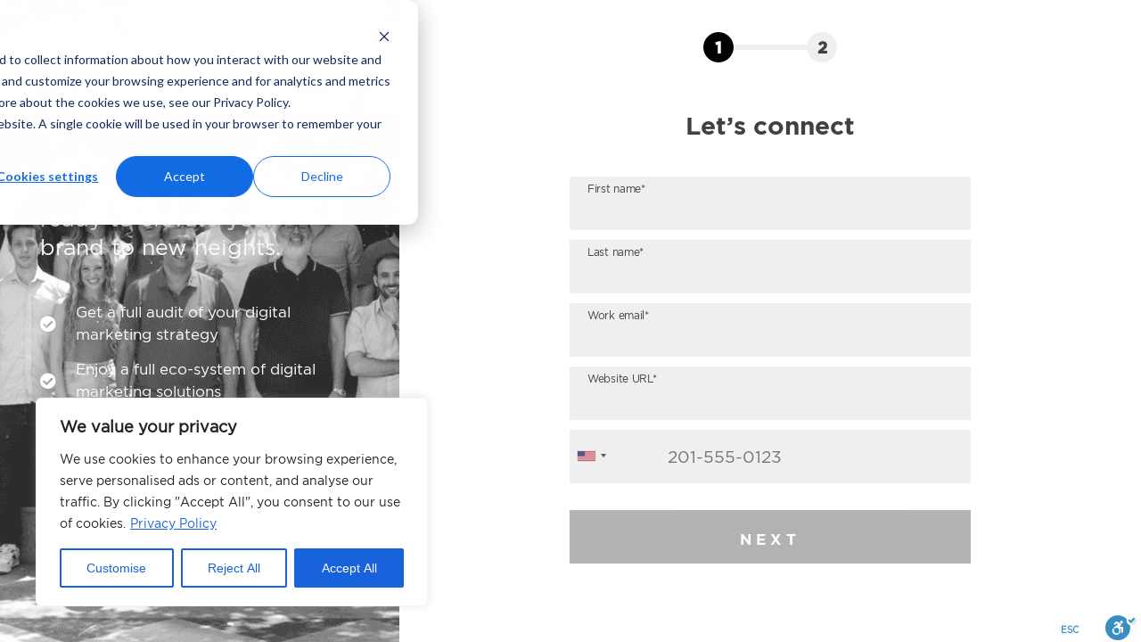

--- FILE ---
content_type: text/html; charset=UTF-8
request_url: https://www.adcore.com/elite-form/
body_size: 30064
content:

<!doctype html>
<html lang="en-US">
<head>
  <meta charset="UTF-8">
  <meta name="viewport" content="width=device-width, initial-scale=1, maximum-scale=1">
  <meta name="mobile-web-app-capable" content="yes">
  <meta name="p:domain_verify" content="c153f9c95f82ff162186022ca99a4d1a"/>
  <meta name="facebook-domain-verification" content="wv3wgvjgo7xvqn8spzft7z2kuzorsy" />
  
  <!-- Preconnect to external domains for faster loading -->
  <link rel="preconnect" href="https://cdnjs.cloudflare.com" crossorigin>
  <link rel="preconnect" href="https://cdn.jsdelivr.net" crossorigin>
  <link rel="preconnect" href="https://accounts.google.com" crossorigin>
  <link rel="dns-prefetch" href="https://di6367dava8ow.cloudfront.net">
  
  <script src="https://di6367dava8ow.cloudfront.net/3cebdc11-80de-44ba-b73f-3a1c72effabd/inline.js" async></script>
  <script src="https://accounts.google.com/gsi/client" async defer></script>
  
  <link rel="profile" href="https://gmpg.org/xfn/11">
  <link rel="stylesheet" href="https://cdnjs.cloudflare.com/ajax/libs/font-awesome/5.11.2/css/all.min.css" integrity="sha256-+N4/V/SbAFiW1MPBCXnfnP9QSN3+Keu+NlB+0ev/YKQ=" crossorigin="anonymous" />
  <link rel="stylesheet" href="https://cdn.jsdelivr.net/npm/swiper@12/swiper-bundle.min.css"/>
  <style media="screen">
    @font-face {
        font-family: Homepagebaukasten;
        src: url(https://www.adcore.com/wp-content/themes/sentrysite-corporate/assets/fonts/HomepagebaukastenBook.ttf) format("truetype");
        font-weight: 100 200 300 400 500 600;
		font-display: swap;
      }
      @font-face {
          font-family: HomepagebaukastenBold;
          src: url(https://www.adcore.com/wp-content/themes/sentrysite-corporate/assets/fonts/HomepagebaukastenBold.ttf) format("truetype");
          font-weight: 700 800 900;
		  font-display: swap;
        }
  </style>
<!-- intl-tel-input CSS -->
    <link rel="stylesheet" href="https://cdnjs.cloudflare.com/ajax/libs/intl-tel-input/17.0.8/css/intlTelInput.css" />
  <meta name='robots' content='index, follow, max-image-preview:large, max-snippet:-1, max-video-preview:-1' />
	<style>img:is([sizes="auto" i], [sizes^="auto," i]) { contain-intrinsic-size: 3000px 1500px }</style>
	
<!-- Google Tag Manager for WordPress by gtm4wp.com -->
<script data-cfasync="false" data-pagespeed-no-defer>
	var gtm4wp_datalayer_name = "dataLayer";
	var dataLayer = dataLayer || [];
</script>
<!-- End Google Tag Manager for WordPress by gtm4wp.com -->
	<!-- This site is optimized with the Yoast SEO plugin v26.8 - https://yoast.com/product/yoast-seo-wordpress/ -->
	<title>Elite Form - Adcore</title>
	<link rel="canonical" href="https://www.adcore.com/elite-form/" />
	<meta property="og:locale" content="en_US" />
	<meta property="og:type" content="article" />
	<meta property="og:title" content="Elite Form - Adcore" />
	<meta property="og:description" content="Our global Elite team of digital marketing experts is ready to elevate your brand to new heights. Get a full audit of your digital marketing strategy Enjoy a full eco-system of digital marketing solutions Double your ROAS in 5 months in a sustainable way Our global elite team of digital marketing experts is ready to [&hellip;]" />
	<meta property="og:url" content="https://www.adcore.com/elite-form/" />
	<meta property="og:site_name" content="Adcore" />
	<meta property="article:publisher" content="https://www.facebook.com/AdcoreInc" />
	<meta property="article:modified_time" content="2025-05-15T07:21:18+00:00" />
	<meta name="twitter:card" content="summary_large_image" />
	<meta name="twitter:site" content="@adcorelive" />
	<meta name="twitter:label1" content="Est. reading time" />
	<meta name="twitter:data1" content="2 minutes" />
	<script type="application/ld+json" class="yoast-schema-graph">{"@context":"https://schema.org","@graph":[{"@type":"WebPage","@id":"https://www.adcore.com/elite-form/","url":"https://www.adcore.com/elite-form/","name":"Elite Form - Adcore","isPartOf":{"@id":"https://www.adcore.com/#website"},"primaryImageOfPage":{"@id":"https://www.adcore.com/elite-form/#primaryimage"},"image":{"@id":"https://www.adcore.com/elite-form/#primaryimage"},"thumbnailUrl":"https://www.adcore.com/wp-content/uploads/2023/10/adcore-elite-logo.svg","datePublished":"2023-11-20T11:39:42+00:00","dateModified":"2025-05-15T07:21:18+00:00","inLanguage":"en-US","potentialAction":[{"@type":"ReadAction","target":["https://www.adcore.com/elite-form/"]}]},{"@type":"ImageObject","inLanguage":"en-US","@id":"https://www.adcore.com/elite-form/#primaryimage","url":"https://www.adcore.com/wp-content/uploads/2023/10/adcore-elite-logo.svg","contentUrl":"https://www.adcore.com/wp-content/uploads/2023/10/adcore-elite-logo.svg","width":172,"height":26},{"@type":"WebSite","@id":"https://www.adcore.com/#website","url":"https://www.adcore.com/","name":"Adcore","description":"Effortless Digital Marketing Solutions","publisher":{"@id":"https://www.adcore.com/#organization"},"potentialAction":[{"@type":"SearchAction","target":{"@type":"EntryPoint","urlTemplate":"https://www.adcore.com/?s={search_term_string}"},"query-input":{"@type":"PropertyValueSpecification","valueRequired":true,"valueName":"search_term_string"}}],"inLanguage":"en-US"},{"@type":"Organization","@id":"https://www.adcore.com/#organization","name":"Adcore","url":"https://www.adcore.com/","logo":{"@type":"ImageObject","inLanguage":"en-US","@id":"https://www.adcore.com/#/schema/logo/image/","url":"https://www.adcore.com/wp-content/uploads/2022/02/adcore_standart_version-1.png","contentUrl":"https://www.adcore.com/wp-content/uploads/2022/02/adcore_standart_version-1.png","width":800,"height":800,"caption":"Adcore"},"image":{"@id":"https://www.adcore.com/#/schema/logo/image/"},"sameAs":["https://www.facebook.com/AdcoreInc","https://x.com/adcorelive","https://www.instagram.com/adcore.inc/","https://www.linkedin.com/company/adcoreinc","https://www.pinterest.ca/adcoreinc","https://www.youtube.com/user/goadcore"]}]}</script>
	<!-- / Yoast SEO plugin. -->


<link rel='dns-prefetch' href='//cdn.enable.co.il' />
<link rel='dns-prefetch' href='//js.hs-scripts.com' />
<link rel='dns-prefetch' href='//cdnjs.cloudflare.com' />
<link rel="alternate" type="application/rss+xml" title="Adcore &raquo; Feed" href="https://www.adcore.com/feed/" />
<link rel="alternate" type="application/rss+xml" title="Adcore &raquo; Comments Feed" href="https://www.adcore.com/comments/feed/" />
<script type="text/javascript">
/* <![CDATA[ */
window._wpemojiSettings = {"baseUrl":"https:\/\/s.w.org\/images\/core\/emoji\/15.0.3\/72x72\/","ext":".png","svgUrl":"https:\/\/s.w.org\/images\/core\/emoji\/15.0.3\/svg\/","svgExt":".svg","source":{"concatemoji":"https:\/\/www.adcore.com\/wp-includes\/js\/wp-emoji-release.min.js?ver=6.7.4"}};
/*! This file is auto-generated */
!function(i,n){var o,s,e;function c(e){try{var t={supportTests:e,timestamp:(new Date).valueOf()};sessionStorage.setItem(o,JSON.stringify(t))}catch(e){}}function p(e,t,n){e.clearRect(0,0,e.canvas.width,e.canvas.height),e.fillText(t,0,0);var t=new Uint32Array(e.getImageData(0,0,e.canvas.width,e.canvas.height).data),r=(e.clearRect(0,0,e.canvas.width,e.canvas.height),e.fillText(n,0,0),new Uint32Array(e.getImageData(0,0,e.canvas.width,e.canvas.height).data));return t.every(function(e,t){return e===r[t]})}function u(e,t,n){switch(t){case"flag":return n(e,"\ud83c\udff3\ufe0f\u200d\u26a7\ufe0f","\ud83c\udff3\ufe0f\u200b\u26a7\ufe0f")?!1:!n(e,"\ud83c\uddfa\ud83c\uddf3","\ud83c\uddfa\u200b\ud83c\uddf3")&&!n(e,"\ud83c\udff4\udb40\udc67\udb40\udc62\udb40\udc65\udb40\udc6e\udb40\udc67\udb40\udc7f","\ud83c\udff4\u200b\udb40\udc67\u200b\udb40\udc62\u200b\udb40\udc65\u200b\udb40\udc6e\u200b\udb40\udc67\u200b\udb40\udc7f");case"emoji":return!n(e,"\ud83d\udc26\u200d\u2b1b","\ud83d\udc26\u200b\u2b1b")}return!1}function f(e,t,n){var r="undefined"!=typeof WorkerGlobalScope&&self instanceof WorkerGlobalScope?new OffscreenCanvas(300,150):i.createElement("canvas"),a=r.getContext("2d",{willReadFrequently:!0}),o=(a.textBaseline="top",a.font="600 32px Arial",{});return e.forEach(function(e){o[e]=t(a,e,n)}),o}function t(e){var t=i.createElement("script");t.src=e,t.defer=!0,i.head.appendChild(t)}"undefined"!=typeof Promise&&(o="wpEmojiSettingsSupports",s=["flag","emoji"],n.supports={everything:!0,everythingExceptFlag:!0},e=new Promise(function(e){i.addEventListener("DOMContentLoaded",e,{once:!0})}),new Promise(function(t){var n=function(){try{var e=JSON.parse(sessionStorage.getItem(o));if("object"==typeof e&&"number"==typeof e.timestamp&&(new Date).valueOf()<e.timestamp+604800&&"object"==typeof e.supportTests)return e.supportTests}catch(e){}return null}();if(!n){if("undefined"!=typeof Worker&&"undefined"!=typeof OffscreenCanvas&&"undefined"!=typeof URL&&URL.createObjectURL&&"undefined"!=typeof Blob)try{var e="postMessage("+f.toString()+"("+[JSON.stringify(s),u.toString(),p.toString()].join(",")+"));",r=new Blob([e],{type:"text/javascript"}),a=new Worker(URL.createObjectURL(r),{name:"wpTestEmojiSupports"});return void(a.onmessage=function(e){c(n=e.data),a.terminate(),t(n)})}catch(e){}c(n=f(s,u,p))}t(n)}).then(function(e){for(var t in e)n.supports[t]=e[t],n.supports.everything=n.supports.everything&&n.supports[t],"flag"!==t&&(n.supports.everythingExceptFlag=n.supports.everythingExceptFlag&&n.supports[t]);n.supports.everythingExceptFlag=n.supports.everythingExceptFlag&&!n.supports.flag,n.DOMReady=!1,n.readyCallback=function(){n.DOMReady=!0}}).then(function(){return e}).then(function(){var e;n.supports.everything||(n.readyCallback(),(e=n.source||{}).concatemoji?t(e.concatemoji):e.wpemoji&&e.twemoji&&(t(e.twemoji),t(e.wpemoji)))}))}((window,document),window._wpemojiSettings);
/* ]]> */
</script>

<style id='wp-emoji-styles-inline-css' type='text/css'>

	img.wp-smiley, img.emoji {
		display: inline !important;
		border: none !important;
		box-shadow: none !important;
		height: 1em !important;
		width: 1em !important;
		margin: 0 0.07em !important;
		vertical-align: -0.1em !important;
		background: none !important;
		padding: 0 !important;
	}
</style>
<style id='classic-theme-styles-inline-css' type='text/css'>
/*! This file is auto-generated */
.wp-block-button__link{color:#fff;background-color:#32373c;border-radius:9999px;box-shadow:none;text-decoration:none;padding:calc(.667em + 2px) calc(1.333em + 2px);font-size:1.125em}.wp-block-file__button{background:#32373c;color:#fff;text-decoration:none}
</style>
<style id='global-styles-inline-css' type='text/css'>
:root{--wp--preset--aspect-ratio--square: 1;--wp--preset--aspect-ratio--4-3: 4/3;--wp--preset--aspect-ratio--3-4: 3/4;--wp--preset--aspect-ratio--3-2: 3/2;--wp--preset--aspect-ratio--2-3: 2/3;--wp--preset--aspect-ratio--16-9: 16/9;--wp--preset--aspect-ratio--9-16: 9/16;--wp--preset--color--black: #000000;--wp--preset--color--cyan-bluish-gray: #abb8c3;--wp--preset--color--white: #ffffff;--wp--preset--color--pale-pink: #f78da7;--wp--preset--color--vivid-red: #cf2e2e;--wp--preset--color--luminous-vivid-orange: #ff6900;--wp--preset--color--luminous-vivid-amber: #fcb900;--wp--preset--color--light-green-cyan: #7bdcb5;--wp--preset--color--vivid-green-cyan: #00d084;--wp--preset--color--pale-cyan-blue: #8ed1fc;--wp--preset--color--vivid-cyan-blue: #0693e3;--wp--preset--color--vivid-purple: #9b51e0;--wp--preset--gradient--vivid-cyan-blue-to-vivid-purple: linear-gradient(135deg,rgba(6,147,227,1) 0%,rgb(155,81,224) 100%);--wp--preset--gradient--light-green-cyan-to-vivid-green-cyan: linear-gradient(135deg,rgb(122,220,180) 0%,rgb(0,208,130) 100%);--wp--preset--gradient--luminous-vivid-amber-to-luminous-vivid-orange: linear-gradient(135deg,rgba(252,185,0,1) 0%,rgba(255,105,0,1) 100%);--wp--preset--gradient--luminous-vivid-orange-to-vivid-red: linear-gradient(135deg,rgba(255,105,0,1) 0%,rgb(207,46,46) 100%);--wp--preset--gradient--very-light-gray-to-cyan-bluish-gray: linear-gradient(135deg,rgb(238,238,238) 0%,rgb(169,184,195) 100%);--wp--preset--gradient--cool-to-warm-spectrum: linear-gradient(135deg,rgb(74,234,220) 0%,rgb(151,120,209) 20%,rgb(207,42,186) 40%,rgb(238,44,130) 60%,rgb(251,105,98) 80%,rgb(254,248,76) 100%);--wp--preset--gradient--blush-light-purple: linear-gradient(135deg,rgb(255,206,236) 0%,rgb(152,150,240) 100%);--wp--preset--gradient--blush-bordeaux: linear-gradient(135deg,rgb(254,205,165) 0%,rgb(254,45,45) 50%,rgb(107,0,62) 100%);--wp--preset--gradient--luminous-dusk: linear-gradient(135deg,rgb(255,203,112) 0%,rgb(199,81,192) 50%,rgb(65,88,208) 100%);--wp--preset--gradient--pale-ocean: linear-gradient(135deg,rgb(255,245,203) 0%,rgb(182,227,212) 50%,rgb(51,167,181) 100%);--wp--preset--gradient--electric-grass: linear-gradient(135deg,rgb(202,248,128) 0%,rgb(113,206,126) 100%);--wp--preset--gradient--midnight: linear-gradient(135deg,rgb(2,3,129) 0%,rgb(40,116,252) 100%);--wp--preset--font-size--small: 13px;--wp--preset--font-size--medium: 20px;--wp--preset--font-size--large: 36px;--wp--preset--font-size--x-large: 42px;--wp--preset--spacing--20: 0.44rem;--wp--preset--spacing--30: 0.67rem;--wp--preset--spacing--40: 1rem;--wp--preset--spacing--50: 1.5rem;--wp--preset--spacing--60: 2.25rem;--wp--preset--spacing--70: 3.38rem;--wp--preset--spacing--80: 5.06rem;--wp--preset--shadow--natural: 6px 6px 9px rgba(0, 0, 0, 0.2);--wp--preset--shadow--deep: 12px 12px 50px rgba(0, 0, 0, 0.4);--wp--preset--shadow--sharp: 6px 6px 0px rgba(0, 0, 0, 0.2);--wp--preset--shadow--outlined: 6px 6px 0px -3px rgba(255, 255, 255, 1), 6px 6px rgba(0, 0, 0, 1);--wp--preset--shadow--crisp: 6px 6px 0px rgba(0, 0, 0, 1);}:where(.is-layout-flex){gap: 0.5em;}:where(.is-layout-grid){gap: 0.5em;}body .is-layout-flex{display: flex;}.is-layout-flex{flex-wrap: wrap;align-items: center;}.is-layout-flex > :is(*, div){margin: 0;}body .is-layout-grid{display: grid;}.is-layout-grid > :is(*, div){margin: 0;}:where(.wp-block-columns.is-layout-flex){gap: 2em;}:where(.wp-block-columns.is-layout-grid){gap: 2em;}:where(.wp-block-post-template.is-layout-flex){gap: 1.25em;}:where(.wp-block-post-template.is-layout-grid){gap: 1.25em;}.has-black-color{color: var(--wp--preset--color--black) !important;}.has-cyan-bluish-gray-color{color: var(--wp--preset--color--cyan-bluish-gray) !important;}.has-white-color{color: var(--wp--preset--color--white) !important;}.has-pale-pink-color{color: var(--wp--preset--color--pale-pink) !important;}.has-vivid-red-color{color: var(--wp--preset--color--vivid-red) !important;}.has-luminous-vivid-orange-color{color: var(--wp--preset--color--luminous-vivid-orange) !important;}.has-luminous-vivid-amber-color{color: var(--wp--preset--color--luminous-vivid-amber) !important;}.has-light-green-cyan-color{color: var(--wp--preset--color--light-green-cyan) !important;}.has-vivid-green-cyan-color{color: var(--wp--preset--color--vivid-green-cyan) !important;}.has-pale-cyan-blue-color{color: var(--wp--preset--color--pale-cyan-blue) !important;}.has-vivid-cyan-blue-color{color: var(--wp--preset--color--vivid-cyan-blue) !important;}.has-vivid-purple-color{color: var(--wp--preset--color--vivid-purple) !important;}.has-black-background-color{background-color: var(--wp--preset--color--black) !important;}.has-cyan-bluish-gray-background-color{background-color: var(--wp--preset--color--cyan-bluish-gray) !important;}.has-white-background-color{background-color: var(--wp--preset--color--white) !important;}.has-pale-pink-background-color{background-color: var(--wp--preset--color--pale-pink) !important;}.has-vivid-red-background-color{background-color: var(--wp--preset--color--vivid-red) !important;}.has-luminous-vivid-orange-background-color{background-color: var(--wp--preset--color--luminous-vivid-orange) !important;}.has-luminous-vivid-amber-background-color{background-color: var(--wp--preset--color--luminous-vivid-amber) !important;}.has-light-green-cyan-background-color{background-color: var(--wp--preset--color--light-green-cyan) !important;}.has-vivid-green-cyan-background-color{background-color: var(--wp--preset--color--vivid-green-cyan) !important;}.has-pale-cyan-blue-background-color{background-color: var(--wp--preset--color--pale-cyan-blue) !important;}.has-vivid-cyan-blue-background-color{background-color: var(--wp--preset--color--vivid-cyan-blue) !important;}.has-vivid-purple-background-color{background-color: var(--wp--preset--color--vivid-purple) !important;}.has-black-border-color{border-color: var(--wp--preset--color--black) !important;}.has-cyan-bluish-gray-border-color{border-color: var(--wp--preset--color--cyan-bluish-gray) !important;}.has-white-border-color{border-color: var(--wp--preset--color--white) !important;}.has-pale-pink-border-color{border-color: var(--wp--preset--color--pale-pink) !important;}.has-vivid-red-border-color{border-color: var(--wp--preset--color--vivid-red) !important;}.has-luminous-vivid-orange-border-color{border-color: var(--wp--preset--color--luminous-vivid-orange) !important;}.has-luminous-vivid-amber-border-color{border-color: var(--wp--preset--color--luminous-vivid-amber) !important;}.has-light-green-cyan-border-color{border-color: var(--wp--preset--color--light-green-cyan) !important;}.has-vivid-green-cyan-border-color{border-color: var(--wp--preset--color--vivid-green-cyan) !important;}.has-pale-cyan-blue-border-color{border-color: var(--wp--preset--color--pale-cyan-blue) !important;}.has-vivid-cyan-blue-border-color{border-color: var(--wp--preset--color--vivid-cyan-blue) !important;}.has-vivid-purple-border-color{border-color: var(--wp--preset--color--vivid-purple) !important;}.has-vivid-cyan-blue-to-vivid-purple-gradient-background{background: var(--wp--preset--gradient--vivid-cyan-blue-to-vivid-purple) !important;}.has-light-green-cyan-to-vivid-green-cyan-gradient-background{background: var(--wp--preset--gradient--light-green-cyan-to-vivid-green-cyan) !important;}.has-luminous-vivid-amber-to-luminous-vivid-orange-gradient-background{background: var(--wp--preset--gradient--luminous-vivid-amber-to-luminous-vivid-orange) !important;}.has-luminous-vivid-orange-to-vivid-red-gradient-background{background: var(--wp--preset--gradient--luminous-vivid-orange-to-vivid-red) !important;}.has-very-light-gray-to-cyan-bluish-gray-gradient-background{background: var(--wp--preset--gradient--very-light-gray-to-cyan-bluish-gray) !important;}.has-cool-to-warm-spectrum-gradient-background{background: var(--wp--preset--gradient--cool-to-warm-spectrum) !important;}.has-blush-light-purple-gradient-background{background: var(--wp--preset--gradient--blush-light-purple) !important;}.has-blush-bordeaux-gradient-background{background: var(--wp--preset--gradient--blush-bordeaux) !important;}.has-luminous-dusk-gradient-background{background: var(--wp--preset--gradient--luminous-dusk) !important;}.has-pale-ocean-gradient-background{background: var(--wp--preset--gradient--pale-ocean) !important;}.has-electric-grass-gradient-background{background: var(--wp--preset--gradient--electric-grass) !important;}.has-midnight-gradient-background{background: var(--wp--preset--gradient--midnight) !important;}.has-small-font-size{font-size: var(--wp--preset--font-size--small) !important;}.has-medium-font-size{font-size: var(--wp--preset--font-size--medium) !important;}.has-large-font-size{font-size: var(--wp--preset--font-size--large) !important;}.has-x-large-font-size{font-size: var(--wp--preset--font-size--x-large) !important;}
:where(.wp-block-post-template.is-layout-flex){gap: 1.25em;}:where(.wp-block-post-template.is-layout-grid){gap: 1.25em;}
:where(.wp-block-columns.is-layout-flex){gap: 2em;}:where(.wp-block-columns.is-layout-grid){gap: 2em;}
:root :where(.wp-block-pullquote){font-size: 1.5em;line-height: 1.6;}
</style>
<link rel='stylesheet' id='catch-infinite-scroll-css' href='https://www.adcore.com/wp-content/plugins/catch-infinite-scroll/public/css/catch-infinite-scroll-public.css?ver=2.0.8' type='text/css' media='all' />
<link rel='stylesheet' id='contact-form-7-css' href='https://www.adcore.com/wp-content/plugins/contact-form-7/includes/css/styles.css?ver=6.1.4' type='text/css' media='all' />
<link rel='stylesheet' id='vimeo-cta-lightbox-css' href='https://www.adcore.com/wp-content/plugins/vimeo-cta-lightbox/vimeo-cta-lightbox.css?ver=1.0.7' type='text/css' media='all' />
<link rel='stylesheet' id='sentrysite-corporate-style-css' href='https://www.adcore.com/wp-content/themes/sentrysite-corporate/style.css?ver=6.7.4' type='text/css' media='all' />
<link rel='stylesheet' id='select2css-css' href='//cdnjs.cloudflare.com/ajax/libs/select2/4.0.13/css/select2.min.css?ver=1.0' type='text/css' media='all' />
<link rel='stylesheet' id='elementor-icons-css' href='https://www.adcore.com/wp-content/plugins/elementor/assets/lib/eicons/css/elementor-icons.min.css?ver=5.46.0' type='text/css' media='all' />
<link rel='stylesheet' id='elementor-frontend-css' href='https://www.adcore.com/wp-content/plugins/elementor/assets/css/frontend.min.css?ver=3.34.2' type='text/css' media='all' />
<link rel='stylesheet' id='elementor-post-1467-css' href='https://www.adcore.com/wp-content/uploads/elementor/css/post-1467.css?ver=1769034516' type='text/css' media='all' />
<link rel='stylesheet' id='widget-image-css' href='https://www.adcore.com/wp-content/plugins/elementor/assets/css/widget-image.min.css?ver=3.34.2' type='text/css' media='all' />
<link rel='stylesheet' id='widget-spacer-css' href='https://www.adcore.com/wp-content/plugins/elementor/assets/css/widget-spacer.min.css?ver=3.34.2' type='text/css' media='all' />
<link rel='stylesheet' id='widget-heading-css' href='https://www.adcore.com/wp-content/plugins/elementor/assets/css/widget-heading.min.css?ver=3.34.2' type='text/css' media='all' />
<link rel='stylesheet' id='widget-icon-list-css' href='https://www.adcore.com/wp-content/plugins/elementor/assets/css/widget-icon-list.min.css?ver=3.34.2' type='text/css' media='all' />
<link rel='stylesheet' id='elementor-post-22506-css' href='https://www.adcore.com/wp-content/uploads/elementor/css/post-22506.css?ver=1769039776' type='text/css' media='all' />
<link rel='stylesheet' id='elementor-gf-local-roboto-css' href='https://www.adcore.com/wp-content/uploads/elementor/google-fonts/css/roboto.css?ver=1742250503' type='text/css' media='all' />
<link rel='stylesheet' id='elementor-gf-local-robotoslab-css' href='https://www.adcore.com/wp-content/uploads/elementor/google-fonts/css/robotoslab.css?ver=1742250508' type='text/css' media='all' />
<link rel='stylesheet' id='elementor-icons-shared-0-css' href='https://www.adcore.com/wp-content/plugins/elementor/assets/lib/font-awesome/css/fontawesome.min.css?ver=5.15.3' type='text/css' media='all' />
<link rel='stylesheet' id='elementor-icons-fa-solid-css' href='https://www.adcore.com/wp-content/plugins/elementor/assets/lib/font-awesome/css/solid.min.css?ver=5.15.3' type='text/css' media='all' />
<script type="text/javascript" id="cookie-law-info-js-extra">
/* <![CDATA[ */
var _ckyConfig = {"_ipData":[],"_assetsURL":"https:\/\/www.adcore.com\/wp-content\/plugins\/cookie-law-info\/lite\/frontend\/images\/","_publicURL":"https:\/\/www.adcore.com","_expiry":"365","_categories":[{"name":"Necessary","slug":"necessary","isNecessary":true,"ccpaDoNotSell":true,"cookies":[],"active":true,"defaultConsent":{"gdpr":true,"ccpa":true}},{"name":"Functional","slug":"functional","isNecessary":false,"ccpaDoNotSell":true,"cookies":[],"active":true,"defaultConsent":{"gdpr":false,"ccpa":false}},{"name":"Analytics","slug":"analytics","isNecessary":false,"ccpaDoNotSell":true,"cookies":[],"active":true,"defaultConsent":{"gdpr":false,"ccpa":false}},{"name":"Performance","slug":"performance","isNecessary":false,"ccpaDoNotSell":true,"cookies":[],"active":true,"defaultConsent":{"gdpr":false,"ccpa":false}},{"name":"Advertisement","slug":"advertisement","isNecessary":false,"ccpaDoNotSell":true,"cookies":[],"active":true,"defaultConsent":{"gdpr":false,"ccpa":false}}],"_activeLaw":"gdpr","_rootDomain":"","_block":"1","_showBanner":"1","_bannerConfig":{"settings":{"type":"box","preferenceCenterType":"popup","position":"bottom-left","applicableLaw":"gdpr"},"behaviours":{"reloadBannerOnAccept":false,"loadAnalyticsByDefault":false,"animations":{"onLoad":"animate","onHide":"sticky"}},"config":{"revisitConsent":{"status":false,"tag":"revisit-consent","position":"bottom-left","meta":{"url":"#"},"styles":{"background-color":"#0056A7"},"elements":{"title":{"type":"text","tag":"revisit-consent-title","status":true,"styles":{"color":"#0056a7"}}}},"preferenceCenter":{"toggle":{"status":true,"tag":"detail-category-toggle","type":"toggle","states":{"active":{"styles":{"background-color":"#1863DC"}},"inactive":{"styles":{"background-color":"#D0D5D2"}}}}},"categoryPreview":{"status":false,"toggle":{"status":true,"tag":"detail-category-preview-toggle","type":"toggle","states":{"active":{"styles":{"background-color":"#1863DC"}},"inactive":{"styles":{"background-color":"#D0D5D2"}}}}},"videoPlaceholder":{"status":true,"styles":{"background-color":"#000000","border-color":"#000000","color":"#ffffff"}},"readMore":{"status":true,"tag":"readmore-button","type":"link","meta":{"noFollow":true,"newTab":true},"styles":{"color":"#1863DC","background-color":"transparent","border-color":"transparent"}},"showMore":{"status":true,"tag":"show-desc-button","type":"button","styles":{"color":"#1863DC"}},"showLess":{"status":true,"tag":"hide-desc-button","type":"button","styles":{"color":"#1863DC"}},"alwaysActive":{"status":true,"tag":"always-active","styles":{"color":"#008000"}},"manualLinks":{"status":true,"tag":"manual-links","type":"link","styles":{"color":"#1863DC"}},"auditTable":{"status":true},"optOption":{"status":true,"toggle":{"status":true,"tag":"optout-option-toggle","type":"toggle","states":{"active":{"styles":{"background-color":"#1863dc"}},"inactive":{"styles":{"background-color":"#FFFFFF"}}}}}}},"_version":"3.3.6","_logConsent":"1","_tags":[{"tag":"accept-button","styles":{"color":"#FFFFFF","background-color":"#1863DC","border-color":"#1863DC"}},{"tag":"reject-button","styles":{"color":"#1863DC","background-color":"transparent","border-color":"#1863DC"}},{"tag":"settings-button","styles":{"color":"#1863DC","background-color":"transparent","border-color":"#1863DC"}},{"tag":"readmore-button","styles":{"color":"#1863DC","background-color":"transparent","border-color":"transparent"}},{"tag":"donotsell-button","styles":{"color":"#1863DC","background-color":"transparent","border-color":"transparent"}},{"tag":"show-desc-button","styles":{"color":"#1863DC"}},{"tag":"hide-desc-button","styles":{"color":"#1863DC"}},{"tag":"cky-always-active","styles":[]},{"tag":"cky-link","styles":[]},{"tag":"accept-button","styles":{"color":"#FFFFFF","background-color":"#1863DC","border-color":"#1863DC"}},{"tag":"revisit-consent","styles":{"background-color":"#0056A7"}}],"_shortCodes":[{"key":"cky_readmore","content":"<a href=\"https:\/\/www.adcore.com\/privacy-policy\/\" class=\"cky-policy\" aria-label=\"Privacy Policy\" target=\"_blank\" rel=\"noopener\" data-cky-tag=\"readmore-button\">Privacy Policy<\/a>","tag":"readmore-button","status":true,"attributes":{"rel":"nofollow","target":"_blank"}},{"key":"cky_show_desc","content":"<button class=\"cky-show-desc-btn\" data-cky-tag=\"show-desc-button\" aria-label=\"Show more\">Show more<\/button>","tag":"show-desc-button","status":true,"attributes":[]},{"key":"cky_hide_desc","content":"<button class=\"cky-show-desc-btn\" data-cky-tag=\"hide-desc-button\" aria-label=\"Show less\">Show less<\/button>","tag":"hide-desc-button","status":true,"attributes":[]},{"key":"cky_optout_show_desc","content":"[cky_optout_show_desc]","tag":"optout-show-desc-button","status":true,"attributes":[]},{"key":"cky_optout_hide_desc","content":"[cky_optout_hide_desc]","tag":"optout-hide-desc-button","status":true,"attributes":[]},{"key":"cky_category_toggle_label","content":"[cky_{{status}}_category_label] [cky_preference_{{category_slug}}_title]","tag":"","status":true,"attributes":[]},{"key":"cky_enable_category_label","content":"Enable","tag":"","status":true,"attributes":[]},{"key":"cky_disable_category_label","content":"Disable","tag":"","status":true,"attributes":[]},{"key":"cky_video_placeholder","content":"<div class=\"video-placeholder-normal\" data-cky-tag=\"video-placeholder\" id=\"[UNIQUEID]\"><p class=\"video-placeholder-text-normal\" data-cky-tag=\"placeholder-title\">Please accept cookies to access this content<\/p><\/div>","tag":"","status":true,"attributes":[]},{"key":"cky_enable_optout_label","content":"Enable","tag":"","status":true,"attributes":[]},{"key":"cky_disable_optout_label","content":"Disable","tag":"","status":true,"attributes":[]},{"key":"cky_optout_toggle_label","content":"[cky_{{status}}_optout_label] [cky_optout_option_title]","tag":"","status":true,"attributes":[]},{"key":"cky_optout_option_title","content":"Do Not Sell or Share My Personal Information","tag":"","status":true,"attributes":[]},{"key":"cky_optout_close_label","content":"Close","tag":"","status":true,"attributes":[]},{"key":"cky_preference_close_label","content":"Close","tag":"","status":true,"attributes":[]}],"_rtl":"","_language":"en","_providersToBlock":[]};
var _ckyStyles = {"css":".cky-overlay{background: #000000; opacity: 0.4; position: fixed; top: 0; left: 0; width: 100%; height: 100%; z-index: 99999999;}.cky-hide{display: none;}.cky-btn-revisit-wrapper{display: flex; align-items: center; justify-content: center; background: #0056a7; width: 45px; height: 45px; border-radius: 50%; position: fixed; z-index: 999999; cursor: pointer;}.cky-revisit-bottom-left{bottom: 15px; left: 15px;}.cky-revisit-bottom-right{bottom: 15px; right: 15px;}.cky-btn-revisit-wrapper .cky-btn-revisit{display: flex; align-items: center; justify-content: center; background: none; border: none; cursor: pointer; position: relative; margin: 0; padding: 0;}.cky-btn-revisit-wrapper .cky-btn-revisit img{max-width: fit-content; margin: 0; height: 30px; width: 30px;}.cky-revisit-bottom-left:hover::before{content: attr(data-tooltip); position: absolute; background: #4e4b66; color: #ffffff; left: calc(100% + 7px); font-size: 12px; line-height: 16px; width: max-content; padding: 4px 8px; border-radius: 4px;}.cky-revisit-bottom-left:hover::after{position: absolute; content: \"\"; border: 5px solid transparent; left: calc(100% + 2px); border-left-width: 0; border-right-color: #4e4b66;}.cky-revisit-bottom-right:hover::before{content: attr(data-tooltip); position: absolute; background: #4e4b66; color: #ffffff; right: calc(100% + 7px); font-size: 12px; line-height: 16px; width: max-content; padding: 4px 8px; border-radius: 4px;}.cky-revisit-bottom-right:hover::after{position: absolute; content: \"\"; border: 5px solid transparent; right: calc(100% + 2px); border-right-width: 0; border-left-color: #4e4b66;}.cky-revisit-hide{display: none;}.cky-consent-container{position: fixed; width: 440px; box-sizing: border-box; z-index: 9999999; border-radius: 6px;}.cky-consent-container .cky-consent-bar{background: #ffffff; border: 1px solid; padding: 20px 26px; box-shadow: 0 -1px 10px 0 #acabab4d; border-radius: 6px;}.cky-box-bottom-left{bottom: 40px; left: 40px;}.cky-box-bottom-right{bottom: 40px; right: 40px;}.cky-box-top-left{top: 40px; left: 40px;}.cky-box-top-right{top: 40px; right: 40px;}.cky-custom-brand-logo-wrapper .cky-custom-brand-logo{width: 100px; height: auto; margin: 0 0 12px 0;}.cky-notice .cky-title{color: #212121; font-weight: 700; font-size: 18px; line-height: 24px; margin: 0 0 12px 0;}.cky-notice-des *,.cky-preference-content-wrapper *,.cky-accordion-header-des *,.cky-gpc-wrapper .cky-gpc-desc *{font-size: 14px;}.cky-notice-des{color: #212121; font-size: 14px; line-height: 24px; font-weight: 400;}.cky-notice-des img{height: 25px; width: 25px;}.cky-consent-bar .cky-notice-des p,.cky-gpc-wrapper .cky-gpc-desc p,.cky-preference-body-wrapper .cky-preference-content-wrapper p,.cky-accordion-header-wrapper .cky-accordion-header-des p,.cky-cookie-des-table li div:last-child p{color: inherit; margin-top: 0; overflow-wrap: break-word;}.cky-notice-des P:last-child,.cky-preference-content-wrapper p:last-child,.cky-cookie-des-table li div:last-child p:last-child,.cky-gpc-wrapper .cky-gpc-desc p:last-child{margin-bottom: 0;}.cky-notice-des a.cky-policy,.cky-notice-des button.cky-policy{font-size: 14px; color: #1863dc; white-space: nowrap; cursor: pointer; background: transparent; border: 1px solid; text-decoration: underline;}.cky-notice-des button.cky-policy{padding: 0;}.cky-notice-des a.cky-policy:focus-visible,.cky-notice-des button.cky-policy:focus-visible,.cky-preference-content-wrapper .cky-show-desc-btn:focus-visible,.cky-accordion-header .cky-accordion-btn:focus-visible,.cky-preference-header .cky-btn-close:focus-visible,.cky-switch input[type=\"checkbox\"]:focus-visible,.cky-footer-wrapper a:focus-visible,.cky-btn:focus-visible{outline: 2px solid #1863dc; outline-offset: 2px;}.cky-btn:focus:not(:focus-visible),.cky-accordion-header .cky-accordion-btn:focus:not(:focus-visible),.cky-preference-content-wrapper .cky-show-desc-btn:focus:not(:focus-visible),.cky-btn-revisit-wrapper .cky-btn-revisit:focus:not(:focus-visible),.cky-preference-header .cky-btn-close:focus:not(:focus-visible),.cky-consent-bar .cky-banner-btn-close:focus:not(:focus-visible){outline: 0;}button.cky-show-desc-btn:not(:hover):not(:active){color: #1863dc; background: transparent;}button.cky-accordion-btn:not(:hover):not(:active),button.cky-banner-btn-close:not(:hover):not(:active),button.cky-btn-revisit:not(:hover):not(:active),button.cky-btn-close:not(:hover):not(:active){background: transparent;}.cky-consent-bar button:hover,.cky-modal.cky-modal-open button:hover,.cky-consent-bar button:focus,.cky-modal.cky-modal-open button:focus{text-decoration: none;}.cky-notice-btn-wrapper{display: flex; justify-content: flex-start; align-items: center; flex-wrap: wrap; margin-top: 16px;}.cky-notice-btn-wrapper .cky-btn{text-shadow: none; box-shadow: none;}.cky-btn{flex: auto; max-width: 100%; font-size: 14px; font-family: inherit; line-height: 24px; padding: 8px; font-weight: 500; margin: 0 8px 0 0; border-radius: 2px; cursor: pointer; text-align: center; text-transform: none; min-height: 0;}.cky-btn:hover{opacity: 0.8;}.cky-btn-customize{color: #1863dc; background: transparent; border: 2px solid #1863dc;}.cky-btn-reject{color: #1863dc; background: transparent; border: 2px solid #1863dc;}.cky-btn-accept{background: #1863dc; color: #ffffff; border: 2px solid #1863dc;}.cky-btn:last-child{margin-right: 0;}@media (max-width: 576px){.cky-box-bottom-left{bottom: 0; left: 0;}.cky-box-bottom-right{bottom: 0; right: 0;}.cky-box-top-left{top: 0; left: 0;}.cky-box-top-right{top: 0; right: 0;}}@media (max-width: 440px){.cky-box-bottom-left, .cky-box-bottom-right, .cky-box-top-left, .cky-box-top-right{width: 100%; max-width: 100%;}.cky-consent-container .cky-consent-bar{padding: 20px 0;}.cky-custom-brand-logo-wrapper, .cky-notice .cky-title, .cky-notice-des, .cky-notice-btn-wrapper{padding: 0 24px;}.cky-notice-des{max-height: 40vh; overflow-y: scroll;}.cky-notice-btn-wrapper{flex-direction: column; margin-top: 0;}.cky-btn{width: 100%; margin: 10px 0 0 0;}.cky-notice-btn-wrapper .cky-btn-customize{order: 2;}.cky-notice-btn-wrapper .cky-btn-reject{order: 3;}.cky-notice-btn-wrapper .cky-btn-accept{order: 1; margin-top: 16px;}}@media (max-width: 352px){.cky-notice .cky-title{font-size: 16px;}.cky-notice-des *{font-size: 12px;}.cky-notice-des, .cky-btn{font-size: 12px;}}.cky-modal.cky-modal-open{display: flex; visibility: visible; -webkit-transform: translate(-50%, -50%); -moz-transform: translate(-50%, -50%); -ms-transform: translate(-50%, -50%); -o-transform: translate(-50%, -50%); transform: translate(-50%, -50%); top: 50%; left: 50%; transition: all 1s ease;}.cky-modal{box-shadow: 0 32px 68px rgba(0, 0, 0, 0.3); margin: 0 auto; position: fixed; max-width: 100%; background: #ffffff; top: 50%; box-sizing: border-box; border-radius: 6px; z-index: 999999999; color: #212121; -webkit-transform: translate(-50%, 100%); -moz-transform: translate(-50%, 100%); -ms-transform: translate(-50%, 100%); -o-transform: translate(-50%, 100%); transform: translate(-50%, 100%); visibility: hidden; transition: all 0s ease;}.cky-preference-center{max-height: 79vh; overflow: hidden; width: 845px; overflow: hidden; flex: 1 1 0; display: flex; flex-direction: column; border-radius: 6px;}.cky-preference-header{display: flex; align-items: center; justify-content: space-between; padding: 22px 24px; border-bottom: 1px solid;}.cky-preference-header .cky-preference-title{font-size: 18px; font-weight: 700; line-height: 24px;}.cky-preference-header .cky-btn-close{margin: 0; cursor: pointer; vertical-align: middle; padding: 0; background: none; border: none; width: 24px; height: 24px; min-height: 0; line-height: 0; text-shadow: none; box-shadow: none;}.cky-preference-header .cky-btn-close img{margin: 0; height: 10px; width: 10px;}.cky-preference-body-wrapper{padding: 0 24px; flex: 1; overflow: auto; box-sizing: border-box;}.cky-preference-content-wrapper,.cky-gpc-wrapper .cky-gpc-desc{font-size: 14px; line-height: 24px; font-weight: 400; padding: 12px 0;}.cky-preference-content-wrapper{border-bottom: 1px solid;}.cky-preference-content-wrapper img{height: 25px; width: 25px;}.cky-preference-content-wrapper .cky-show-desc-btn{font-size: 14px; font-family: inherit; color: #1863dc; text-decoration: none; line-height: 24px; padding: 0; margin: 0; white-space: nowrap; cursor: pointer; background: transparent; border-color: transparent; text-transform: none; min-height: 0; text-shadow: none; box-shadow: none;}.cky-accordion-wrapper{margin-bottom: 10px;}.cky-accordion{border-bottom: 1px solid;}.cky-accordion:last-child{border-bottom: none;}.cky-accordion .cky-accordion-item{display: flex; margin-top: 10px;}.cky-accordion .cky-accordion-body{display: none;}.cky-accordion.cky-accordion-active .cky-accordion-body{display: block; padding: 0 22px; margin-bottom: 16px;}.cky-accordion-header-wrapper{cursor: pointer; width: 100%;}.cky-accordion-item .cky-accordion-header{display: flex; justify-content: space-between; align-items: center;}.cky-accordion-header .cky-accordion-btn{font-size: 16px; font-family: inherit; color: #212121; line-height: 24px; background: none; border: none; font-weight: 700; padding: 0; margin: 0; cursor: pointer; text-transform: none; min-height: 0; text-shadow: none; box-shadow: none;}.cky-accordion-header .cky-always-active{color: #008000; font-weight: 600; line-height: 24px; font-size: 14px;}.cky-accordion-header-des{font-size: 14px; line-height: 24px; margin: 10px 0 16px 0;}.cky-accordion-chevron{margin-right: 22px; position: relative; cursor: pointer;}.cky-accordion-chevron-hide{display: none;}.cky-accordion .cky-accordion-chevron i::before{content: \"\"; position: absolute; border-right: 1.4px solid; border-bottom: 1.4px solid; border-color: inherit; height: 6px; width: 6px; -webkit-transform: rotate(-45deg); -moz-transform: rotate(-45deg); -ms-transform: rotate(-45deg); -o-transform: rotate(-45deg); transform: rotate(-45deg); transition: all 0.2s ease-in-out; top: 8px;}.cky-accordion.cky-accordion-active .cky-accordion-chevron i::before{-webkit-transform: rotate(45deg); -moz-transform: rotate(45deg); -ms-transform: rotate(45deg); -o-transform: rotate(45deg); transform: rotate(45deg);}.cky-audit-table{background: #f4f4f4; border-radius: 6px;}.cky-audit-table .cky-empty-cookies-text{color: inherit; font-size: 12px; line-height: 24px; margin: 0; padding: 10px;}.cky-audit-table .cky-cookie-des-table{font-size: 12px; line-height: 24px; font-weight: normal; padding: 15px 10px; border-bottom: 1px solid; border-bottom-color: inherit; margin: 0;}.cky-audit-table .cky-cookie-des-table:last-child{border-bottom: none;}.cky-audit-table .cky-cookie-des-table li{list-style-type: none; display: flex; padding: 3px 0;}.cky-audit-table .cky-cookie-des-table li:first-child{padding-top: 0;}.cky-cookie-des-table li div:first-child{width: 100px; font-weight: 600; word-break: break-word; word-wrap: break-word;}.cky-cookie-des-table li div:last-child{flex: 1; word-break: break-word; word-wrap: break-word; margin-left: 8px;}.cky-footer-shadow{display: block; width: 100%; height: 40px; background: linear-gradient(180deg, rgba(255, 255, 255, 0) 0%, #ffffff 100%); position: absolute; bottom: calc(100% - 1px);}.cky-footer-wrapper{position: relative;}.cky-prefrence-btn-wrapper{display: flex; flex-wrap: wrap; align-items: center; justify-content: center; padding: 22px 24px; border-top: 1px solid;}.cky-prefrence-btn-wrapper .cky-btn{flex: auto; max-width: 100%; text-shadow: none; box-shadow: none;}.cky-btn-preferences{color: #1863dc; background: transparent; border: 2px solid #1863dc;}.cky-preference-header,.cky-preference-body-wrapper,.cky-preference-content-wrapper,.cky-accordion-wrapper,.cky-accordion,.cky-accordion-wrapper,.cky-footer-wrapper,.cky-prefrence-btn-wrapper{border-color: inherit;}@media (max-width: 845px){.cky-modal{max-width: calc(100% - 16px);}}@media (max-width: 576px){.cky-modal{max-width: 100%;}.cky-preference-center{max-height: 100vh;}.cky-prefrence-btn-wrapper{flex-direction: column;}.cky-accordion.cky-accordion-active .cky-accordion-body{padding-right: 0;}.cky-prefrence-btn-wrapper .cky-btn{width: 100%; margin: 10px 0 0 0;}.cky-prefrence-btn-wrapper .cky-btn-reject{order: 3;}.cky-prefrence-btn-wrapper .cky-btn-accept{order: 1; margin-top: 0;}.cky-prefrence-btn-wrapper .cky-btn-preferences{order: 2;}}@media (max-width: 425px){.cky-accordion-chevron{margin-right: 15px;}.cky-notice-btn-wrapper{margin-top: 0;}.cky-accordion.cky-accordion-active .cky-accordion-body{padding: 0 15px;}}@media (max-width: 352px){.cky-preference-header .cky-preference-title{font-size: 16px;}.cky-preference-header{padding: 16px 24px;}.cky-preference-content-wrapper *, .cky-accordion-header-des *{font-size: 12px;}.cky-preference-content-wrapper, .cky-preference-content-wrapper .cky-show-more, .cky-accordion-header .cky-always-active, .cky-accordion-header-des, .cky-preference-content-wrapper .cky-show-desc-btn, .cky-notice-des a.cky-policy{font-size: 12px;}.cky-accordion-header .cky-accordion-btn{font-size: 14px;}}.cky-switch{display: flex;}.cky-switch input[type=\"checkbox\"]{position: relative; width: 44px; height: 24px; margin: 0; background: #d0d5d2; -webkit-appearance: none; border-radius: 50px; cursor: pointer; outline: 0; border: none; top: 0;}.cky-switch input[type=\"checkbox\"]:checked{background: #1863dc;}.cky-switch input[type=\"checkbox\"]:before{position: absolute; content: \"\"; height: 20px; width: 20px; left: 2px; bottom: 2px; border-radius: 50%; background-color: white; -webkit-transition: 0.4s; transition: 0.4s; margin: 0;}.cky-switch input[type=\"checkbox\"]:after{display: none;}.cky-switch input[type=\"checkbox\"]:checked:before{-webkit-transform: translateX(20px); -ms-transform: translateX(20px); transform: translateX(20px);}@media (max-width: 425px){.cky-switch input[type=\"checkbox\"]{width: 38px; height: 21px;}.cky-switch input[type=\"checkbox\"]:before{height: 17px; width: 17px;}.cky-switch input[type=\"checkbox\"]:checked:before{-webkit-transform: translateX(17px); -ms-transform: translateX(17px); transform: translateX(17px);}}.cky-consent-bar .cky-banner-btn-close{position: absolute; right: 9px; top: 5px; background: none; border: none; cursor: pointer; padding: 0; margin: 0; min-height: 0; line-height: 0; height: 24px; width: 24px; text-shadow: none; box-shadow: none;}.cky-consent-bar .cky-banner-btn-close img{height: 9px; width: 9px; margin: 0;}.cky-notice-group{font-size: 14px; line-height: 24px; font-weight: 400; color: #212121;}.cky-notice-btn-wrapper .cky-btn-do-not-sell{font-size: 14px; line-height: 24px; padding: 6px 0; margin: 0; font-weight: 500; background: none; border-radius: 2px; border: none; cursor: pointer; text-align: left; color: #1863dc; background: transparent; border-color: transparent; box-shadow: none; text-shadow: none;}.cky-consent-bar .cky-banner-btn-close:focus-visible,.cky-notice-btn-wrapper .cky-btn-do-not-sell:focus-visible,.cky-opt-out-btn-wrapper .cky-btn:focus-visible,.cky-opt-out-checkbox-wrapper input[type=\"checkbox\"].cky-opt-out-checkbox:focus-visible{outline: 2px solid #1863dc; outline-offset: 2px;}@media (max-width: 440px){.cky-consent-container{width: 100%;}}@media (max-width: 352px){.cky-notice-des a.cky-policy, .cky-notice-btn-wrapper .cky-btn-do-not-sell{font-size: 12px;}}.cky-opt-out-wrapper{padding: 12px 0;}.cky-opt-out-wrapper .cky-opt-out-checkbox-wrapper{display: flex; align-items: center;}.cky-opt-out-checkbox-wrapper .cky-opt-out-checkbox-label{font-size: 16px; font-weight: 700; line-height: 24px; margin: 0 0 0 12px; cursor: pointer;}.cky-opt-out-checkbox-wrapper input[type=\"checkbox\"].cky-opt-out-checkbox{background-color: #ffffff; border: 1px solid black; width: 20px; height: 18.5px; margin: 0; -webkit-appearance: none; position: relative; display: flex; align-items: center; justify-content: center; border-radius: 2px; cursor: pointer;}.cky-opt-out-checkbox-wrapper input[type=\"checkbox\"].cky-opt-out-checkbox:checked{background-color: #1863dc; border: none;}.cky-opt-out-checkbox-wrapper input[type=\"checkbox\"].cky-opt-out-checkbox:checked::after{left: 6px; bottom: 4px; width: 7px; height: 13px; border: solid #ffffff; border-width: 0 3px 3px 0; border-radius: 2px; -webkit-transform: rotate(45deg); -ms-transform: rotate(45deg); transform: rotate(45deg); content: \"\"; position: absolute; box-sizing: border-box;}.cky-opt-out-checkbox-wrapper.cky-disabled .cky-opt-out-checkbox-label,.cky-opt-out-checkbox-wrapper.cky-disabled input[type=\"checkbox\"].cky-opt-out-checkbox{cursor: no-drop;}.cky-gpc-wrapper{margin: 0 0 0 32px;}.cky-footer-wrapper .cky-opt-out-btn-wrapper{display: flex; flex-wrap: wrap; align-items: center; justify-content: center; padding: 22px 24px;}.cky-opt-out-btn-wrapper .cky-btn{flex: auto; max-width: 100%; text-shadow: none; box-shadow: none;}.cky-opt-out-btn-wrapper .cky-btn-cancel{border: 1px solid #dedfe0; background: transparent; color: #858585;}.cky-opt-out-btn-wrapper .cky-btn-confirm{background: #1863dc; color: #ffffff; border: 1px solid #1863dc;}@media (max-width: 352px){.cky-opt-out-checkbox-wrapper .cky-opt-out-checkbox-label{font-size: 14px;}.cky-gpc-wrapper .cky-gpc-desc, .cky-gpc-wrapper .cky-gpc-desc *{font-size: 12px;}.cky-opt-out-checkbox-wrapper input[type=\"checkbox\"].cky-opt-out-checkbox{width: 16px; height: 16px;}.cky-opt-out-checkbox-wrapper input[type=\"checkbox\"].cky-opt-out-checkbox:checked::after{left: 5px; bottom: 4px; width: 3px; height: 9px;}.cky-gpc-wrapper{margin: 0 0 0 28px;}}.video-placeholder-youtube{background-size: 100% 100%; background-position: center; background-repeat: no-repeat; background-color: #b2b0b059; position: relative; display: flex; align-items: center; justify-content: center; max-width: 100%;}.video-placeholder-text-youtube{text-align: center; align-items: center; padding: 10px 16px; background-color: #000000cc; color: #ffffff; border: 1px solid; border-radius: 2px; cursor: pointer;}.video-placeholder-normal{background-image: url(\"\/wp-content\/plugins\/cookie-law-info\/lite\/frontend\/images\/placeholder.svg\"); background-size: 80px; background-position: center; background-repeat: no-repeat; background-color: #b2b0b059; position: relative; display: flex; align-items: flex-end; justify-content: center; max-width: 100%;}.video-placeholder-text-normal{align-items: center; padding: 10px 16px; text-align: center; border: 1px solid; border-radius: 2px; cursor: pointer;}.cky-rtl{direction: rtl; text-align: right;}.cky-rtl .cky-banner-btn-close{left: 9px; right: auto;}.cky-rtl .cky-notice-btn-wrapper .cky-btn:last-child{margin-right: 8px;}.cky-rtl .cky-notice-btn-wrapper .cky-btn:first-child{margin-right: 0;}.cky-rtl .cky-notice-btn-wrapper{margin-left: 0; margin-right: 15px;}.cky-rtl .cky-prefrence-btn-wrapper .cky-btn{margin-right: 8px;}.cky-rtl .cky-prefrence-btn-wrapper .cky-btn:first-child{margin-right: 0;}.cky-rtl .cky-accordion .cky-accordion-chevron i::before{border: none; border-left: 1.4px solid; border-top: 1.4px solid; left: 12px;}.cky-rtl .cky-accordion.cky-accordion-active .cky-accordion-chevron i::before{-webkit-transform: rotate(-135deg); -moz-transform: rotate(-135deg); -ms-transform: rotate(-135deg); -o-transform: rotate(-135deg); transform: rotate(-135deg);}@media (max-width: 768px){.cky-rtl .cky-notice-btn-wrapper{margin-right: 0;}}@media (max-width: 576px){.cky-rtl .cky-notice-btn-wrapper .cky-btn:last-child{margin-right: 0;}.cky-rtl .cky-prefrence-btn-wrapper .cky-btn{margin-right: 0;}.cky-rtl .cky-accordion.cky-accordion-active .cky-accordion-body{padding: 0 22px 0 0;}}@media (max-width: 425px){.cky-rtl .cky-accordion.cky-accordion-active .cky-accordion-body{padding: 0 15px 0 0;}}.cky-rtl .cky-opt-out-btn-wrapper .cky-btn{margin-right: 12px;}.cky-rtl .cky-opt-out-btn-wrapper .cky-btn:first-child{margin-right: 0;}.cky-rtl .cky-opt-out-checkbox-wrapper .cky-opt-out-checkbox-label{margin: 0 12px 0 0;}"};
/* ]]> */
</script>
<script type="text/javascript" src="https://www.adcore.com/wp-content/plugins/cookie-law-info/lite/frontend/js/script.min.js?ver=3.3.6" id="cookie-law-info-js"></script>
<script type="text/javascript" src="https://www.adcore.com/wp-includes/js/jquery/jquery.min.js?ver=3.7.1" id="jquery-core-js"></script>
<script type="text/javascript" src="https://www.adcore.com/wp-includes/js/jquery/jquery-migrate.min.js?ver=3.4.1" id="jquery-migrate-js"></script>
<link rel="https://api.w.org/" href="https://www.adcore.com/wp-json/" /><link rel="alternate" title="JSON" type="application/json" href="https://www.adcore.com/wp-json/wp/v2/pages/22506" /><link rel="EditURI" type="application/rsd+xml" title="RSD" href="https://www.adcore.com/xmlrpc.php?rsd" />
<meta name="generator" content="WordPress 6.7.4" />
<link rel='shortlink' href='https://www.adcore.com/?p=22506' />
<link rel="alternate" title="oEmbed (JSON)" type="application/json+oembed" href="https://www.adcore.com/wp-json/oembed/1.0/embed?url=https%3A%2F%2Fwww.adcore.com%2Felite-form%2F" />
<link rel="alternate" title="oEmbed (XML)" type="text/xml+oembed" href="https://www.adcore.com/wp-json/oembed/1.0/embed?url=https%3A%2F%2Fwww.adcore.com%2Felite-form%2F&#038;format=xml" />
<style id="cky-style-inline">[data-cky-tag]{visibility:hidden;}</style><!-- start Simple Custom CSS and JS -->
<style type="text/css">
.elementor-element-979a8b7 {
    position: unset !important;
}</style>
<!-- end Simple Custom CSS and JS -->

<script type="text/javascript" src='//www.adcore.com/wp-content/uploads/custom-css-js/27890.js?v=3722'></script>

<link rel='stylesheet' id='21959-css' href='//www.adcore.com/wp-content/uploads/custom-css-js/21959.css?v=2987' type="text/css" media='all' />

<link rel='stylesheet' id='13524-css' href='//www.adcore.com/wp-content/uploads/custom-css-js/13524.css?v=1555' type="text/css" media='all' />

<link rel='stylesheet' id='15-css' href='//www.adcore.com/wp-content/uploads/custom-css-js/15.css?v=1344' type="text/css" media='all' />

<link rel='stylesheet' id='14-css' href='//www.adcore.com/wp-content/uploads/custom-css-js/14.css?v=974' type="text/css" media='all' />
			<!-- DO NOT COPY THIS SNIPPET! Start of Page Analytics Tracking for HubSpot WordPress plugin v11.3.37-->
			<script class="hsq-set-content-id" data-content-id="standard-page">
				var _hsq = _hsq || [];
				_hsq.push(["setContentType", "standard-page"]);
			</script>
			<!-- DO NOT COPY THIS SNIPPET! End of Page Analytics Tracking for HubSpot WordPress plugin -->
			
<!-- Google Tag Manager for WordPress by gtm4wp.com -->
<!-- GTM Container placement set to manual -->
<script data-cfasync="false" data-pagespeed-no-defer>
	var dataLayer_content = {"pageTitle":"Elite Form - Adcore","pagePostType":"page","pagePostType2":"single-page","postID":22506};
	dataLayer.push( dataLayer_content );
</script>
<script data-cfasync="false" data-pagespeed-no-defer>
(function(w,d,s,l,i){w[l]=w[l]||[];w[l].push({'gtm.start':
new Date().getTime(),event:'gtm.js'});var f=d.getElementsByTagName(s)[0],
j=d.createElement(s),dl=l!='dataLayer'?'&l='+l:'';j.async=true;j.src=
'//www.googletagmanager.com/gtm.js?id='+i+dl;f.parentNode.insertBefore(j,f);
})(window,document,'script','dataLayer','GTM-M6MFTX2');
</script>
<!-- End Google Tag Manager for WordPress by gtm4wp.com --><meta name="generator" content="Elementor 3.34.2; settings: css_print_method-external, google_font-enabled, font_display-auto">
			<style>
				.e-con.e-parent:nth-of-type(n+4):not(.e-lazyloaded):not(.e-no-lazyload),
				.e-con.e-parent:nth-of-type(n+4):not(.e-lazyloaded):not(.e-no-lazyload) * {
					background-image: none !important;
				}
				@media screen and (max-height: 1024px) {
					.e-con.e-parent:nth-of-type(n+3):not(.e-lazyloaded):not(.e-no-lazyload),
					.e-con.e-parent:nth-of-type(n+3):not(.e-lazyloaded):not(.e-no-lazyload) * {
						background-image: none !important;
					}
				}
				@media screen and (max-height: 640px) {
					.e-con.e-parent:nth-of-type(n+2):not(.e-lazyloaded):not(.e-no-lazyload),
					.e-con.e-parent:nth-of-type(n+2):not(.e-lazyloaded):not(.e-no-lazyload) * {
						background-image: none !important;
					}
				}
			</style>
			<link rel="icon" href="https://www.adcore.com/wp-content/uploads/2020/07/Favicon.ico" sizes="32x32" />
<link rel="icon" href="https://www.adcore.com/wp-content/uploads/2020/07/Favicon.ico" sizes="192x192" />
<link rel="apple-touch-icon" href="https://www.adcore.com/wp-content/uploads/2020/07/Favicon.ico" />
<meta name="msapplication-TileImage" content="https://www.adcore.com/wp-content/uploads/2020/07/Favicon.ico" />
</head>

<body class="page-template-default page page-id-22506 no-sidebar country-code-northSouthAmerica elementor-default elementor-kit-1467 elementor-page elementor-page-22506">
<!--div id="g_id_onload"
     data-client_id="230530490489-nqm7nta5rcvsbnmutuu62kl8edgnrjo9.apps.googleusercontent.com"
     data-context="signin"
     data-callback="handleOneTapGoogleCredentialResponse"
     data-auto_select="true"
     data-close_on_tap_outside="false"
     data-skip_prompt_cookie="adcoreContactFormToken">
</div-->
	
<!-- GTM Container placement set to manual -->
<!-- Google Tag Manager (noscript) -->
				<noscript><iframe src="https://www.googletagmanager.com/ns.html?id=GTM-M6MFTX2" height="0" width="0" style="display:none;visibility:hidden" aria-hidden="true"></iframe></noscript>
<!-- End Google Tag Manager (noscript) --><div id="page" class="site">
	<header id="masthead" class="site-header">
		<div class="header-top-bar">
        			<div class="header-third header-top-third header-top-left">
  				<div class="widget_text widget widget_custom_html"><div class="textwidget custom-html-widget"><a class="main-logo" href="/">
<img class="logo-black" src="/wp-content/uploads/2022/01/Adcore-icon.svg" alt="Adcore logo">
<img class="logo-elite" style="display: none;" src="/wp-content/uploads/2024/03/Elite.svg" alt="Adcore elite logo">
<img class="logo-studio" style="display: none;" src="/wp-content/uploads/2025/09/logo-studio.svg" alt="Adcore studio logo">
</a></div></div><div class="widget_text widget widget_custom_html"><div class="textwidget custom-html-widget"><div class="close-menu overlay"></div></div></div>  			</div>
              			<div class="header-third header-top-third header-top-middle">
  				<div class="widget widget_nav_menu"><div class="menu-main_menu-container"><ul id="menu-main_menu" class="menu level-1"><li id="menu-item-26219" class="menu-item menu-item-type-post_type menu-item-object-page menu-item-has-children menu-item-26219 level-1-item"><a href="https://www.adcore.com/technologies/" class="level-1-child">MARKETING CLOUD</a>
<ul class="sub-menu level-2">
	<li id="menu-item-26218" class="All-Apps menu-item menu-item-type-post_type menu-item-object-page menu-item-26218 level-2-item"><a href="https://www.adcore.com/technologies/" class="level-2-child"><img src="/wp-content/uploads/2024/03/cloud.svg"> All Apps</a></li>
	<li id="menu-item-25149" class="Feeditor menu-item menu-item-type-post_type menu-item-object-page menu-item-25149 level-2-item"><a href="https://www.adcore.com/technologies/feeditor-product-feed-optimization/" class="level-2-child"><img src="/wp-content/uploads/2024/03/feeditor.svg"> Feeditor</a></li>
	<li id="menu-item-25150" class="Feeditor-Plus menu-item menu-item-type-post_type menu-item-object-page menu-item-25150 level-2-item"><a href="https://www.adcore.com/technologies/feeditor-plus-product-feed-optimization/" class="level-2-child"><img src="/wp-content/uploads/2024/03/feeditor-plus.svg"> Feeditor Plus+</a></li>
	<li id="menu-item-25151" class="Media-Blast menu-item menu-item-type-post_type menu-item-object-page menu-item-25151 level-2-item"><a href="https://www.adcore.com/technologies/media-blast/" class="level-2-child"><img src="/wp-content/uploads/2024/03/media-blast.svg"> Media Blast</a></li>
	<li id="menu-item-27293" class="Couponer menu-item menu-item-type-post_type menu-item-object-page menu-item-27293 level-2-item"><a href="https://www.adcore.com/technologies/couponer-digital-advertising-coupons/" class="level-2-child"><img src="/wp-content/uploads/2024/03/couponer.svg"> Couponer</a></li>
	<li id="menu-item-25147" class="Alerter menu-item menu-item-type-post_type menu-item-object-page menu-item-25147 level-2-item"><a href="https://www.adcore.com/technologies/alerter/" class="level-2-child"><img src="/wp-content/uploads/2024/03/alerter.svg"> Alerter</a></li>
	<li id="menu-item-25152" class="Semdoc menu-item menu-item-type-post_type menu-item-object-page menu-item-25152 level-2-item"><a href="https://www.adcore.com/technologies/semdoc/" class="level-2-child"><img src="/wp-content/uploads/2024/03/semdoc.svg"> Semdoc</a></li>
	<li id="menu-item-25153" class="Views menu-item menu-item-type-post_type menu-item-object-page menu-item-25153 level-2-item"><a href="https://www.adcore.com/technologies/views/" class="level-2-child"><img src="/wp-content/uploads/2024/03/views.svg"> Views</a></li>
	<li id="menu-item-30775" class="menu-item menu-item-type-custom menu-item-object-custom menu-item-30775 level-2-item"><a target="_blank" href="https://proposaly.io" class="level-2-child"><img src="/wp-content/uploads/2025/11/proposaly.png"> Proposaly</a></li>
	<li id="menu-item-25148" class="Effortless menu-item menu-item-type-post_type menu-item-object-page menu-item-25148 level-2-item"><a href="https://www.adcore.com/technologies/effortless-marketing/" class="level-2-child"><img src="/wp-content/uploads/2024/03/effortless-feed.svg"> Effortless Feed</a></li>
	<li id="menu-item-27346" class="menu-item menu-item-type-post_type menu-item-object-page menu-item-27346 level-2-item"><a href="https://www.adcore.com/pricing/" class="level-2-child">Pricing</a></li>
</ul>
</li>
<li id="menu-item-22730" class="menu-item menu-item-type-post_type menu-item-object-page menu-item-has-children menu-item-22730 level-1-item"><a href="https://www.adcore.com/adcore-elite-digital-marketing-agency/" class="level-1-child">MARKETING SOLUTIONS</a>
<ul class="sub-menu level-2">
	<li id="menu-item-25167" class="menu-item menu-item-type-post_type menu-item-object-page menu-item-25167 level-2-item"><a href="https://www.adcore.com/adcore-elite-digital-marketing-agency/" class="level-2-child">Adcore Elite</a></li>
	<li id="menu-item-25170" class="menu-item menu-item-type-post_type menu-item-object-page menu-item-25170 level-2-item"><a href="https://www.adcore.com/adcore-elite-digital-marketing-agency/brand-awareness-marketing/" class="level-2-child">Brand Awareness Marketing</a></li>
	<li id="menu-item-25168" class="menu-item menu-item-type-post_type menu-item-object-page menu-item-25168 level-2-item"><a href="https://www.adcore.com/adcore-elite-digital-marketing-agency/performance-marketing/" class="level-2-child">Performance Marketing</a></li>
	<li id="menu-item-30609" class="menu-item menu-item-type-post_type menu-item-object-page menu-item-30609 level-2-item"><a href="https://www.adcore.com/adcore-studio/" class="level-2-child"><img src="https://www.adcore.com/wp-content/uploads/2025/10/AI.svg" alt>AI Creative Studio</a></li>
	<li id="menu-item-25169" class="menu-item menu-item-type-post_type menu-item-object-page menu-item-25169 level-2-item"><a href="https://www.adcore.com/adcore-elite-digital-marketing-agency/marketing-data-and-analytics/" class="level-2-child">Marketing Data &#038; Analytics</a></li>
</ul>
</li>
<li id="menu-item-46" class="menu-item menu-item-type-post_type menu-item-object-page menu-item-46 level-1-item"><a href="https://www.adcore.com/investors/" class="level-1-child">INVESTORS</a></li>
<li id="menu-item-18222" class="menu-item menu-item-type-custom menu-item-object-custom menu-item-18222 level-1-item"><a href="/blog" class="level-1-child">BLOG</a></li>
</ul></div></div><div class="widget_text widget widget_custom_html"><div class="textwidget custom-html-widget"><a class="login-icon-mobile" href="https://apps.adcore.com/login" target="_blank" rel="noopener">
	<img class="icon" src="/wp-content/uploads/2022/01/Login-Icon.svg" alt="">
</a></div></div><div class="popup-menu-container"><div class="menu-icon mobile-menu-btn">
		<svg xmlns="http://www.w3.org/2000/svg" width="21" height="20">
			<g id="Component_184_2" data-name="Component 184 – 2" transform="translate(0 1)">
				<line id="Line_288" data-name="Line 288" x2="21" fill="none" stroke="#282a2b" stroke-width="2"/>
				<line id="Line_288-2" data-name="Line 288" x2="21" transform="translate(0 6)" fill="none" stroke="#282a2b" stroke-width="2"/>
				<line id="Line_305" data-name="Line 305" x2="21" transform="translate(0 12)" fill="none" stroke="#282a2b" stroke-width="2"/>
			</g>
	</svg>
	</div><div class="Pop-up_Menu">
	<div class="close-side-manu close-menu">
	<svg xmlns="http://www.w3.org/2000/svg" width="14" height="13" viewBox="0 0 14 13" fill="none">
	  <path d="M1.24668 12.9934C0.924247 13.0122 0.607146 12.905 0.362245 12.6945C-0.120748 12.2086 -0.120748 11.4239 0.362245 10.938L10.9382 0.36202C11.4406 -0.108051 12.2288 -0.08192 12.6989 0.420436C13.124 0.874713 13.1488 1.57295 12.7569 2.05619L2.11864 12.6945C1.8769 12.902 1.56489 13.0089 1.24668 12.9934Z" fill="white"></path>
	  <path d="M11.8105 12.9933C11.4838 12.9919 11.1706 12.8622 10.9385 12.632L0.362523 2.05598C-0.0849454 1.53344 -0.0241098 0.747052 0.498429 0.299543C0.964808 -0.0998476 1.65262 -0.0998476 2.11896 0.299543L12.7572 10.8756C13.2595 11.3457 13.2854 12.1341 12.8152 12.6363C12.7965 12.6563 12.7772 12.6756 12.7572 12.6943C12.4968 12.9208 12.1539 13.0291 11.8105 12.9933Z" fill="white"></path>
	</svg>
	</div>
	<div class="login-container-mobile">
			<a class="login-icon" href="https://apps.adcore.com/login" target="_blank" rel="noopener">
				<img class="icon" src="/wp-content/uploads/2022/01/Login-Icon.svg">
				<span class="acf-name">LOG IN</span>
			</a>
	</div>
	<div class="menu-pop-up_menu-container"><ul id="menu-pop-up_menu" class="menu level-1"><li id="menu-item-245" class="menu-item menu-item-type-post_type menu-item-object-page menu-item-245 level-1-item"><a href="https://www.adcore.com/about-us/" class="level-1-child">About us</a></li>
<li id="menu-item-28458" class="menu-item menu-item-type-post_type menu-item-object-page menu-item-28458 level-1-item"><a href="https://www.adcore.com/partners/" class="level-1-child">Partners</a></li>
<li id="menu-item-14439" class="menu-item menu-item-type-post_type menu-item-object-page menu-item-14439 level-1-item"><a href="https://www.adcore.com/pricing/" class="level-1-child">Pricing</a></li>
<li id="menu-item-501" class="menu-item menu-item-type-post_type menu-item-object-page menu-item-501 level-1-item"><a href="https://www.adcore.com/careers/" class="level-1-child">Careers</a></li>
<li id="menu-item-5144" class="menu-item menu-item-type-custom menu-item-object-custom menu-item-5144 level-1-item"><a href="https://www.adcore.com/review/" class="level-1-child">Our Reviews</a></li>
<li id="menu-item-2391" class="menu-item menu-item-type-post_type menu-item-object-page menu-item-2391 level-1-item"><a href="https://www.adcore.com/contact/" class="level-1-child">Contact</a></li>
</ul></div></div></div><div class="widget widget_text">			<div class="textwidget">
</div>
		</div>  			</div>
                    <div class="header-third header-top-third header-top-right">
          <div class="widget_text widget widget_custom_html"><div class="textwidget custom-html-widget"><div class="login-container">
<a class="login-icon-new" href="https://apps.adcore.com/login" target="_blank">
	<img class="icon icon-all" src="/wp-content/uploads/2022/01/Login-Icon.svg" alt="">
	<img class="icon icon-home" style="display: none;" src="/wp-content/uploads/2022/01/Login-Icon-home.svg" alt="">
	<span class="acf-name">LOG IN</span>
</a>
</div></div></div>        </div>
        		</div>


		<div class="header-middle-bar">
                  
		</div>

    

		<div class="mobile-menu">
      
      
      		</div>

                  <div class="social-bar">
          <div class="widget_text widget widget_custom_html"><div class="textwidget custom-html-widget"><div class="social-container">
	<a target="_blank" class="icon-link facebook" href="https://www.facebook.com/AdcoreInc/">
		<svg xmlns="http://www.w3.org/2000/svg" width="8.212" height="16.844" >
			<g id="Facebook_ico" transform="translate(0 0)">
				<path id="Path_3170" data-name="Path 3170" d="M268.375-12.715h-2.087v-2.873h2.082v-.166c0-.746,0-1.492,0-2.238a3.629,3.629,0,0,1,.743-2.3,3.6,3.6,0,0,1,2.23-1.287,9,9,0,0,1,2.27-.066c.284.016.567.045.872.069l-.067,2.7h-.143c-.566,0-1.132-.009-1.7-.008a2.3,2.3,0,0,0-.431.041.785.785,0,0,0-.7.754,2.921,2.921,0,0,0-.026.354c0,.68,0,1.361,0,2.041,0,.026,0,.052,0,.093h3.08l-.136,2.881H271.42v7.883h-3.045Z" transform="translate(-266.288 21.681)" fill="#61bbff"/>
			</g>
		</svg>
	</a>
	<a target="_blank" class="icon-link linkdin" href="https://www.linkedin.com/company/215397/admin/">
		<svg xmlns="http://www.w3.org/2000/svg" id="Linkedin_ico" width="14.574" height="13.928" >
			<path id="Path_3171" data-name="Path 3171" d="M1008.9,215.2h-3.117v-.36c0-1.532.008-3.065-.006-4.6a4.2,4.2,0,0,0-.135-1.086,1.512,1.512,0,0,0-2.433-.786,1.736,1.736,0,0,0-.722,1.447c0,1.662,0,3.324,0,4.986v.375h-3.094v-9.356h3.083v1.253a8.614,8.614,0,0,1,.7-.749,3.442,3.442,0,0,1,5.46,1.69c.119.4.174.815.259,1.224Z" transform="translate(-994.326 -201.275)" fill="#61bbff"/>
			<path id="Path_3172" data-name="Path 3172" d="M927.8,219.092h-3.074v-9.364H927.8Z" transform="translate(-924.514 -205.173)" fill="#61bbff"/>
			<path id="Path_3173" data-name="Path 3173" d="M923.231,142.965a1.625,1.625,0,0,1-1.73-1.619,1.647,1.647,0,0,1,1.765-1.624,1.627,1.627,0,1,1-.035,3.243Z" transform="translate(-921.502 -139.722)" fill="#61bbff"/>
		</svg>
	</a>
	<a target="_blank" class="mail" href="/cdn-cgi/l/email-protection#11787f777e517075727e63743f727e7c">
		<svg class="mail-regular" xmlns="http://www.w3.org/2000/svg" width="15.501" height="20">
			<g id="Email_ico" transform="translate(0.25 0.25)">
				<g id="Component_52_1" data-name="Component 52 – 1">
					<path id="Path_1893" data-name="Path 1893" d="M4353.077,1431h-15v9.495a3.057,3.057,0,0,0,3.151,3.08h8.7a3.3,3.3,0,0,0,3.146-3.361V1431Zm-3.15,11.729h-8.694a2.2,2.2,0,0,1-2.322-2.211v-8.671h.041l6.626,6.686,6.667-6.646v8.328A2.461,2.461,0,0,1,4349.927,1442.729Z" transform="translate(-4338.077 -1431)" fill="#61bbff" stroke="#61bbff" stroke-width="0.5"/>
				</g>
			</g>
		</svg>
		<svg class="mail-hover" xmlns="http://www.w3.org/2000/svg" width="15.223" height="20">
			<g id="Component_52_12" data-name="Component 52 – 1" transform="translate(0.25 0.364)">
				<g id="Component_53_1" data-name="Component 53 – 1">
					<g id="Component_54_1" data-name="Component 54 – 1">
						<path id="Path_1894" data-name="Path 1893" d="M4352.8,1431.332h-14.722v9.19a2.981,2.981,0,0,0,3.093,2.982h8.542a3.211,3.211,0,0,0,3.087-3.253v-8.919Zm-3.092,11.353h-8.533a2.149,2.149,0,0,1-2.279-2.14v-8.393h.04l6.479-6.866,6.568,6.905v8.061A2.4,2.4,0,0,1,4349.707,1442.685Z" transform="translate(-4338.077 -1425.286)" fill="#fe87a3" stroke="#fe87a3" stroke-width="0.5"/>
					</g>
				</g>
			</g>
		</svg>
	</a>
	<p class="line">
	</p>
</div></div></div>        </div>
          
	</header><!-- #masthead -->


<div id="content" class="site-content">
  <div class="seo-breadcrumb" style="display:none">
  <p id="breadcrumbs"><span><span class="breadcrumb_last" aria-current="page">Elite Form</span></span></p></div>

	<div id="primary" class="content-area">
		<main id="main" class="site-main">

		
<article id="post-22506" class="post-22506 page type-page status-publish hentry">

	<div class="entry-content">
				<div data-elementor-type="wp-page" data-elementor-id="22506" class="elementor elementor-22506" data-elementor-post-type="page">
						<section class="elementor-section elementor-top-section elementor-element elementor-element-0f40f78 elementor-section-full_width elementor-section-height-default elementor-section-height-default" data-id="0f40f78" data-element_type="section">
						<div class="elementor-container elementor-column-gap-default">
					<div class="elementor-column elementor-col-50 elementor-top-column elementor-element elementor-element-36efc39 elementor-hidden-tablet elementor-hidden-mobile" data-id="36efc39" data-element_type="column" data-settings="{&quot;background_background&quot;:&quot;classic&quot;}">
			<div class="elementor-widget-wrap elementor-element-populated">
					<div class="elementor-background-overlay"></div>
						<section class="elementor-section elementor-inner-section elementor-element elementor-element-ac7c3a6 elementor-section-height-min-height elementor-section-boxed elementor-section-height-default" data-id="ac7c3a6" data-element_type="section" data-settings="{&quot;background_background&quot;:&quot;video&quot;}">
						<div class="elementor-container elementor-column-gap-default">
					<div class="elementor-column elementor-col-100 elementor-inner-column elementor-element elementor-element-69c5cca" data-id="69c5cca" data-element_type="column">
			<div class="elementor-widget-wrap elementor-element-populated">
						<div class="elementor-element elementor-element-41b825f elementor-widget elementor-widget-image" data-id="41b825f" data-element_type="widget" data-widget_type="image.default">
				<div class="elementor-widget-container">
																<a href="https://www.adcore.com/adcore-elite-digital-marketing-agency/">
							<img decoding="async" width="172" height="26" src="https://www.adcore.com/wp-content/uploads/2023/10/adcore-elite-logo.svg" class="attachment-full size-full wp-image-22266" alt="" />								</a>
															</div>
				</div>
				<div class="elementor-element elementor-element-955f7a7 elementor-widget elementor-widget-spacer" data-id="955f7a7" data-element_type="widget" data-widget_type="spacer.default">
				<div class="elementor-widget-container">
							<div class="elementor-spacer">
			<div class="elementor-spacer-inner"></div>
		</div>
						</div>
				</div>
				<div class="elementor-element elementor-element-fd3e855 elementor-widget elementor-widget-heading" data-id="fd3e855" data-element_type="widget" data-widget_type="heading.default">
				<div class="elementor-widget-container">
					<h2 class="elementor-heading-title elementor-size-default">Our global Elite team of digital marketing experts is ready to elevate your brand to new heights.</h2>				</div>
				</div>
				<div class="elementor-element elementor-element-1337568 elementor-icon-list--layout-traditional elementor-list-item-link-full_width elementor-widget elementor-widget-icon-list" data-id="1337568" data-element_type="widget" data-widget_type="icon-list.default">
				<div class="elementor-widget-container">
							<ul class="elementor-icon-list-items">
							<li class="elementor-icon-list-item">
											<span class="elementor-icon-list-icon">
							<i aria-hidden="true" class="fas fa-check-circle"></i>						</span>
										<span class="elementor-icon-list-text">Get a full audit of your digital marketing strategy</span>
									</li>
								<li class="elementor-icon-list-item">
											<span class="elementor-icon-list-icon">
							<i aria-hidden="true" class="fas fa-check-circle"></i>						</span>
										<span class="elementor-icon-list-text">Enjoy a full eco-system of digital marketing solutions</span>
									</li>
								<li class="elementor-icon-list-item">
											<span class="elementor-icon-list-icon">
							<i aria-hidden="true" class="fas fa-check-circle"></i>						</span>
										<span class="elementor-icon-list-text">Double your ROAS in 5 months in a sustainable way</span>
									</li>
						</ul>
						</div>
				</div>
				<div class="elementor-element elementor-element-8bec983 elementor-widget elementor-widget-spacer" data-id="8bec983" data-element_type="widget" data-widget_type="spacer.default">
				<div class="elementor-widget-container">
							<div class="elementor-spacer">
			<div class="elementor-spacer-inner"></div>
		</div>
						</div>
				</div>
				<div class="elementor-element elementor-element-1fcfcae elementor-widget__width-initial elementor-widget elementor-widget-image" data-id="1fcfcae" data-element_type="widget" data-widget_type="image.default">
				<div class="elementor-widget-container">
															<img decoding="async" width="383" height="123" src="https://www.adcore.com/wp-content/uploads/2023/11/Group-17677.png.webp" class="attachment-full size-full wp-image-22572" alt="" srcset="https://www.adcore.com/wp-content/uploads/2023/11/Group-17677.png.webp 383w, https://www.adcore.com/wp-content/uploads/2023/11/Group-17677-300x96.png.webp 300w" sizes="(max-width: 383px) 100vw, 383px" />															</div>
				</div>
				<div class="elementor-element elementor-element-e7a7e68 elementor-widget__width-initial elementor-widget elementor-widget-image" data-id="e7a7e68" data-element_type="widget" data-widget_type="image.default">
				<div class="elementor-widget-container">
															<img fetchpriority="high" decoding="async" width="1287" height="389" src="https://www.adcore.com/wp-content/uploads/2025/05/2025.png" class="attachment-full size-full wp-image-30057" alt="" srcset="https://www.adcore.com/wp-content/uploads/2025/05/2025.png 1287w, https://www.adcore.com/wp-content/uploads/2025/05/2025-300x91.png 300w, https://www.adcore.com/wp-content/uploads/2025/05/2025-1024x310.png 1024w, https://www.adcore.com/wp-content/uploads/2025/05/2025-768x232.png 768w" sizes="(max-width: 1287px) 100vw, 1287px" />															</div>
				</div>
				<div class="elementor-element elementor-element-af0317e elementor-widget__width-initial elementor-widget elementor-widget-image" data-id="af0317e" data-element_type="widget" data-widget_type="image.default">
				<div class="elementor-widget-container">
															<img loading="lazy" decoding="async" width="372" height="125" src="https://www.adcore.com/wp-content/uploads/2023/11/Group-17678.png.webp" class="attachment-full size-full wp-image-22573" alt="" srcset="https://www.adcore.com/wp-content/uploads/2023/11/Group-17678.png.webp 372w, https://www.adcore.com/wp-content/uploads/2023/11/Group-17678-300x101.png.webp 300w" sizes="(max-width: 372px) 100vw, 372px" />															</div>
				</div>
					</div>
		</div>
					</div>
		</section>
					</div>
		</div>
				<div class="elementor-column elementor-col-50 elementor-top-column elementor-element elementor-element-ede1fb7" data-id="ede1fb7" data-element_type="column">
			<div class="elementor-widget-wrap elementor-element-populated">
						<div class="elementor-element elementor-element-6038a0d elementor-hidden-desktop elementor-widget elementor-widget-image" data-id="6038a0d" data-element_type="widget" data-widget_type="image.default">
				<div class="elementor-widget-container">
																<a href="https://www.adcore.com/adcore-elite-digital-marketing-agency/">
							<img decoding="async" width="172" height="26" src="https://www.adcore.com/wp-content/uploads/2023/10/adcore-elite-logo.svg" class="attachment-full size-full wp-image-22266" alt="" />								</a>
															</div>
				</div>
				<div class="elementor-element elementor-element-78e4d63 elementor-widget elementor-widget-shortcode" data-id="78e4d63" data-element_type="widget" data-widget_type="shortcode.default">
				<div class="elementor-widget-container">
							<div class="elementor-shortcode">
<div class="wpcf7 no-js" id="wpcf7-f22510-p22506-o1" lang="en-US" dir="ltr" data-wpcf7-id="22510">
<div class="screen-reader-response"><p role="status" aria-live="polite" aria-atomic="true"></p> <ul></ul></div>
<form action="/elite-form/#wpcf7-f22510-p22506-o1" method="post" class="wpcf7-form init" aria-label="Contact form" novalidate="novalidate" data-status="init">
<fieldset class="hidden-fields-container"><input type="hidden" name="_wpcf7" value="22510" /><input type="hidden" name="_wpcf7_version" value="6.1.4" /><input type="hidden" name="_wpcf7_locale" value="en_US" /><input type="hidden" name="_wpcf7_unit_tag" value="wpcf7-f22510-p22506-o1" /><input type="hidden" name="_wpcf7_container_post" value="22506" /><input type="hidden" name="_wpcf7_posted_data_hash" value="" /><input type="hidden" name="_wpcf7_recaptcha_response" value="" />
</fieldset>
<div class="elite-form-wrap">
	<div class="header step-1">
		<div class="form-back" style="display:none">
			<p><svg width="12" height="12" viewBox="0 0 12 12" fill="none" xmlns="http://www.w3.org/2000/svg">
				<path id="Path 3640" d="M12 5.25H2.87L7.06 1.06L6 0L0 6L6 12L7.06 10.94L2.87 6.75H12V5.25Z" fill="black"/>
			</svg><br />
Back
			</p>
		</div>
		<div class="progress-bar-1">
			<p><span class="number one active">1</span><span class="line"></span><span class="number two">2</span>
			</p>
		</div>
	</div>
	<div class="step elite-step-1">
		<p class="title">Let’s connect
		</p>
		<p class="input"><span>First name*</span><span class="wpcf7-form-control-wrap" data-name="first-name"><input size="40" maxlength="400" class="wpcf7-form-control wpcf7-text wpcf7-validates-as-required" autocomplete="given-name" aria-required="true" aria-invalid="false" value="" type="text" name="first-name" /></span>
		</p>
		<p class="input"><span>Last name*</span><span class="wpcf7-form-control-wrap" data-name="last-name"><input size="40" maxlength="400" class="wpcf7-form-control wpcf7-text wpcf7-validates-as-required" autocomplete="family-name" aria-required="true" aria-invalid="false" value="" type="text" name="last-name" /></span>
		</p>
		<p class="input"><span>Work email*</span><span class="wpcf7-form-control-wrap" data-name="your-email"><input size="40" maxlength="400" class="wpcf7-form-control wpcf7-email wpcf7-validates-as-required wpcf7-text wpcf7-validates-as-email" autocomplete="email" aria-required="true" aria-invalid="false" value="" type="email" name="your-email" /></span>
		</p>
		<p class="input"><span>Website URL*</span><span class="wpcf7-form-control-wrap" data-name="website-url"><input size="40" maxlength="400" class="wpcf7-form-control wpcf7-url wpcf7-validates-as-required wpcf7-text wpcf7-validates-as-url" autocomplete="url" aria-required="true" aria-invalid="false" value="" type="url" name="website-url" /></span>
		</p>
		<p class="input tel-number"><span class="tel">Mobile number*</span><span class="wpcf7-form-control-wrap" data-name="phone-number"><input size="40" maxlength="400" class="wpcf7-form-control wpcf7-tel wpcf7-validates-as-required wpcf7-text wpcf7-validates-as-tel" autocomplete="tel" aria-required="true" aria-invalid="false" value="" type="tel" name="phone-number" /></span>
		</p>

<!-- <p class="country"><span class="country-span">Country*</span><span class="wpcf7-form-control-wrap" data-name="country"><select class="wpcf7-form-control wpcf7-select your-country" aria-invalid="false" name="country"><option value="">Select Country</option><option value="Afghanistan">Afghanistan</option><option value="Albania">Albania</option><option value="Algeria">Algeria</option><option value="Andorra">Andorra</option><option value="Angola">Angola</option><option value="Antigua and Barbuda">Antigua and Barbuda</option><option value="Argentina">Argentina</option><option value="Armenia">Armenia</option><option value="Australia">Australia</option><option value="Austria">Austria</option><option value="Azerbaijan">Azerbaijan</option><option value="Bahamas">Bahamas</option><option value="Bahrain">Bahrain</option><option value="Bangladesh">Bangladesh</option><option value="Barbados">Barbados</option><option value="Belarus">Belarus</option><option value="Belgium">Belgium</option><option value="Belize">Belize</option><option value="Benin">Benin</option><option value="Bhutan">Bhutan</option><option value="Bolivia">Bolivia</option><option value="Bosnia and Herzegovina">Bosnia and Herzegovina</option><option value="Botswana">Botswana</option><option value="Brazil">Brazil</option><option value="Brunei">Brunei</option><option value="Bulgaria">Bulgaria</option><option value="Burkina Faso">Burkina Faso</option><option value="Burundi">Burundi</option><option value="Cabo Verde">Cabo Verde</option><option value="Cambodia">Cambodia</option><option value="Cameroon">Cameroon</option><option value="Canada">Canada</option><option value="Central African Republic">Central African Republic</option><option value="Chad">Chad</option><option value="Chile">Chile</option><option value="China">China</option><option value="Colombia">Colombia</option><option value="Comoros">Comoros</option><option value="Congo, Democratic Republic of the">Congo, Democratic Republic of the</option><option value="Congo, Republic of the">Congo, Republic of the</option><option value="Costa Rica">Costa Rica</option><option value="Croatia">Croatia</option><option value="Cuba">Cuba</option><option value="Cyprus">Cyprus</option><option value="Czech Republic">Czech Republic</option><option value="Denmark">Denmark</option><option value="Djibouti">Djibouti</option><option value="Dominica">Dominica</option><option value="Dominican Republic">Dominican Republic</option><option value="Ecuador">Ecuador</option><option value="Egypt">Egypt</option><option value="El Salvador">El Salvador</option><option value="Equatorial Guinea">Equatorial Guinea</option><option value="Eritrea">Eritrea</option><option value="Estonia">Estonia</option><option value="Eswatini">Eswatini</option><option value="Ethiopia">Ethiopia</option><option value="Fiji">Fiji</option><option value="Finland">Finland</option><option value="France">France</option><option value="Gabon">Gabon</option><option value="Gambia">Gambia</option><option value="Georgia">Georgia</option><option value="Germany">Germany</option><option value="Ghana">Ghana</option><option value="Greece">Greece</option><option value="Grenada">Grenada</option><option value="Guatemala">Guatemala</option><option value="Guinea">Guinea</option><option value="Guinea-Bissau">Guinea-Bissau</option><option value="Guyana">Guyana</option><option value="Haiti">Haiti</option><option value="Honduras">Honduras</option><option value="Hungary">Hungary</option><option value="Iceland">Iceland</option><option value="India">India</option><option value="Indonesia">Indonesia</option><option value="Iran">Iran</option><option value="Iraq">Iraq</option><option value="Ireland">Ireland</option><option value="Israel">Israel</option><option value="Italy">Italy</option><option value="Jamaica">Jamaica</option><option value="Japan">Japan</option><option value="Jordan">Jordan</option><option value="Kazakhstan">Kazakhstan</option><option value="Kenya">Kenya</option><option value="Kiribati">Kiribati</option><option value="Korea, North">Korea, North</option><option value="Korea, South">Korea, South</option><option value="Kosovo">Kosovo</option><option value="Kuwait">Kuwait</option><option value="Kyrgyzstan">Kyrgyzstan</option><option value="Laos">Laos</option><option value="Latvia">Latvia</option><option value="Lebanon">Lebanon</option><option value="Lesotho">Lesotho</option><option value="Liberia">Liberia</option><option value="Libya">Libya</option><option value="Liechtenstein">Liechtenstein</option><option value="Lithuania">Lithuania</option><option value="Luxembourg">Luxembourg</option><option value="Madagascar">Madagascar</option><option value="Malawi">Malawi</option><option value="Malaysia">Malaysia</option><option value="Maldives">Maldives</option><option value="Mali">Mali</option><option value="Malta">Malta</option><option value="Marshall Islands">Marshall Islands</option><option value="Mauritania">Mauritania</option><option value="Mauritius">Mauritius</option><option value="Mexico">Mexico</option><option value="Micronesia">Micronesia</option><option value="Moldova">Moldova</option><option value="Monaco">Monaco</option><option value="Mongolia">Mongolia</option><option value="Montenegro">Montenegro</option><option value="Morocco">Morocco</option><option value="Mozambique">Mozambique</option><option value="Myanmar">Myanmar</option><option value="Namibia">Namibia</option><option value="Nauru">Nauru</option><option value="Nepal">Nepal</option><option value="Netherlands">Netherlands</option><option value="New Zealand">New Zealand</option><option value="Nicaragua">Nicaragua</option><option value="Niger">Niger</option><option value="Nigeria">Nigeria</option><option value="North Macedonia">North Macedonia</option><option value="Norway">Norway</option><option value="Oman">Oman</option><option value="Pakistan">Pakistan</option><option value="Palau">Palau</option><option value="Palestine">Palestine</option><option value="Panama">Panama</option><option value="Papua New Guinea">Papua New Guinea</option><option value="Paraguay">Paraguay</option><option value="Peru">Peru</option><option value="Philippines">Philippines</option><option value="Poland">Poland</option><option value="Portugal">Portugal</option><option value="Qatar">Qatar</option><option value="Romania">Romania</option><option value="Russia">Russia</option><option value="Rwanda">Rwanda</option><option value="Saint Kitts and Nevis">Saint Kitts and Nevis</option><option value="Saint Lucia">Saint Lucia</option><option value="Saint Vincent and the Grenadines">Saint Vincent and the Grenadines</option><option value="Samoa">Samoa</option><option value="San Marino">San Marino</option><option value="Sao Tome and Principe">Sao Tome and Principe</option><option value="Saudi Arabia">Saudi Arabia</option><option value="Senegal">Senegal</option><option value="Serbia">Serbia</option><option value="Seychelles">Seychelles</option><option value="Sierra Leone">Sierra Leone</option><option value="Singapore">Singapore</option><option value="Slovakia">Slovakia</option><option value="Slovenia">Slovenia</option><option value="Solomon Islands">Solomon Islands</option><option value="Somalia">Somalia</option><option value="South Africa">South Africa</option><option value="South Sudan">South Sudan</option><option value="Spain">Spain</option><option value="Sri Lanka">Sri Lanka</option><option value="Sudan">Sudan</option><option value="Suriname">Suriname</option><option value="Sweden">Sweden</option><option value="Switzerland">Switzerland</option><option value="Syria">Syria</option><option value="Taiwan">Taiwan</option><option value="Tajikistan">Tajikistan</option><option value="Tanzania">Tanzania</option><option value="Thailand">Thailand</option><option value="Timor-Leste">Timor-Leste</option><option value="Togo">Togo</option><option value="Tonga">Tonga</option><option value="Trinidad and Tobago">Trinidad and Tobago</option><option value="Tunisia">Tunisia</option><option value="Turkey">Turkey</option><option value="Turkmenistan">Turkmenistan</option><option value="Tuvalu">Tuvalu</option><option value="Uganda">Uganda</option><option value="Ukraine">Ukraine</option><option value="United Arab Emirates">United Arab Emirates</option><option value="United Kingdom">United Kingdom</option><option value="United States">United States</option><option value="Uruguay">Uruguay</option><option value="Uzbekistan">Uzbekistan</option><option value="Vanuatu">Vanuatu</option><option value="Vatican City">Vatican City</option><option value="Venezuela">Venezuela</option><option value="Vietnam">Vietnam</option><option value="Yemen">Yemen</option><option value="Zambia">Zambia</option><option value="Zimbabwe">Zimbabwe</option></select></span></p> -->
		<p><button class="next-btn" type="button" name="button" disabled>NEXT</button>
		</p>
	</div>
	<div class="step elite-step-2" style="display:none">
		<p class="title">Your plans for us
		</p>
		<div class="section">
			<p class="subtitle">What marketing solutions are you interested in?
			</p>
			<p class="pm-cb"><span class="wpcf7-form-control-wrap" data-name="performance-marketing"><span class="wpcf7-form-control wpcf7-checkbox"><span class="wpcf7-list-item first last"><label><input type="checkbox" name="performance-marketing[]" value="Performance Marketing" /><span class="wpcf7-list-item-label">Performance Marketing</span></label></span></span></span>
			</p>
			<div class="pm-options" style="display:none">
				<p class="pm-subtitle">Choose your desired channels:
				</p>
				<p><span class="wpcf7-form-control-wrap" data-name="paid-media-options"><span class="wpcf7-form-control wpcf7-checkbox"><span class="wpcf7-list-item first"><label><input type="checkbox" name="paid-media-options[]" value="Google Advertising" /><span class="wpcf7-list-item-label">Google Advertising</span></label></span><span class="wpcf7-list-item"><label><input type="checkbox" name="paid-media-options[]" value="Microsoft Ads" /><span class="wpcf7-list-item-label">Microsoft Ads</span></label></span><span class="wpcf7-list-item"><label><input type="checkbox" name="paid-media-options[]" value="Facebook &amp; Instagram Ads" /><span class="wpcf7-list-item-label">Facebook &amp; Instagram Ads</span></label></span><span class="wpcf7-list-item"><label><input type="checkbox" name="paid-media-options[]" value="Remarketing" /><span class="wpcf7-list-item-label">Remarketing</span></label></span><span class="wpcf7-list-item"><label><input type="checkbox" name="paid-media-options[]" value="Taboola &amp; Outbrain" /><span class="wpcf7-list-item-label">Taboola &amp; Outbrain</span></label></span><span class="wpcf7-list-item"><label><input type="checkbox" name="paid-media-options[]" value="Amazon Ads" /><span class="wpcf7-list-item-label">Amazon Ads</span></label></span><span class="wpcf7-list-item last"><label><input type="checkbox" name="paid-media-options[]" value="Other" /><span class="wpcf7-list-item-label">Other</span></label></span></span></span>
				</p>
			</div>
			<p><span class="wpcf7-form-control-wrap" data-name="marketing-solutions"><span class="wpcf7-form-control wpcf7-checkbox"><span class="wpcf7-list-item first"><label><input type="checkbox" name="marketing-solutions[]" value="Brand Awareness" /><span class="wpcf7-list-item-label">Brand Awareness</span></label></span><span class="wpcf7-list-item"><label><input type="checkbox" name="marketing-solutions[]" value="Data &amp; Analytics" /><span class="wpcf7-list-item-label">Data &amp; Analytics</span></label></span><span class="wpcf7-list-item"><label><input type="checkbox" name="marketing-solutions[]" value="AI Creative Studio" /><span class="wpcf7-list-item-label">AI Creative Studio</span></label></span><span class="wpcf7-list-item last"><label><input type="checkbox" name="marketing-solutions[]" value="Marketing Technologies" /><span class="wpcf7-list-item-label">Marketing Technologies</span></label></span></span></span>
			</p>
		</div>
		<div class="section">
			<div class="select">
				<p class="subtitle">What is your monthly advertising budget?
				</p>
				<p><span class="wpcf7-form-control-wrap" data-name="budget"><select class="wpcf7-form-control wpcf7-select wpcf7-validates-as-required" aria-required="true" aria-invalid="false" name="budget"><option value="">Select</option><option value="Less than $25K">Less than $25K</option><option value="$25K-$50K">$25K-$50K</option><option value="$50K-$100K">$50K-$100K</option><option value="$100K-$250K">$100K-$250K</option><option value="$250K-$1M">$250K-$1M</option><option value="More than $1M">More than $1M</option></select></span>
				</p>
			</div>
			<div class="select">
				<p class="subtitle">What is your urgency level?
				</p>
				<p><span class="wpcf7-form-control-wrap" data-name="urgency"><select class="wpcf7-form-control wpcf7-select wpcf7-validates-as-required" aria-required="true" aria-invalid="false" name="urgency"><option value="">Select</option><option value="I want to start right away.">I want to start right away.</option><option value="I’m evaluating different solutions.">I’m evaluating different solutions.</option><option value="I&#039;m in the early stages of exploration.">I&#039;m in the early stages of exploration.</option></select></span>
				</p>
			</div>
		</div>
		<p><input class="wpcf7-form-control wpcf7-submit has-spinner" type="submit" value="Let&#039;s Talk" />
		</p>
	</div>
	<div class="step elite-step-3" style="display:none">
		<!-- <div class="northSouthAmerica" style="display:none">
			<div class="meetings-iframe-container" data-src="https://meetings.hubspot.com/dan1843?embed=true"></div>
			<script type="text/javascript" src="https://static.hsappstatic.net/MeetingsEmbed/ex/MeetingsEmbedCode.js"></script>
		</div>
		<div class="australiaNewZealand" style="display:none">
	    <div class="meetings-iframe-container" data-src="https://meetings.hubspot.com/rob478/elite-meeting-with-rob?embed=true"></div>
	    <script type="text/javascript" src="https://static.hsappstatic.net/MeetingsEmbed/ex/MeetingsEmbedCode.js"></script>
		</div>
		<div class="eu" style="display:none">
			<div class="meetings-iframe-container" data-src="https://meetings.hubspot.com/kobi-arbiv?embed=true"></div>
			<script type="text/javascript" src="https://static.hsappstatic.net/MeetingsEmbed/ex/MeetingsEmbedCode.js"></script>
		</div> -->
		<p><svg xmlns="http://www.w3.org/2000/svg" width="34" height="34" viewBox="0 0 34 34" fill="none">
		  <circle cx="17" cy="17" r="17" fill="#146CE5"/>
		  <path d="M14.0425 23.8378C12.0803 21.927 10.1302 19.9985 8.16201 18.0877C7.946 17.8773 7.946 17.5267 8.16201 17.3163L10.4242 15.1132C10.6402 14.9028 11.0003 14.9028 11.2163 15.1132L14.4505 18.263L22.7672 10.1578C22.9892 9.94741 23.3433 9.94741 23.5653 10.1578L25.8335 12.3667C26.0555 12.5829 26.0555 12.9277 25.8335 13.1381L14.8346 23.8378C14.6186 24.0541 14.2645 24.0541 14.0425 23.8378Z" fill="white"/>
		</svg>
		</p>
		<p class="title">Thank you!
		</p>
		<p class="text"><br />
Your request has been sent successfully.<br />
<br />
One of our team members will reach out to you shortly.
		</p>
		<p><a class="back-home-btn" href="https://www.adcore.com/adcore-elite-digital-marketing-agency/">BACK TO WEBSITE</a>
		</p>
	</div>
</div><div class="wpcf7-response-output" aria-hidden="true"></div>
</form>
</div>
</div>
						</div>
				</div>
					</div>
		</div>
					</div>
		</section>
				<section class="elementor-section elementor-top-section elementor-element elementor-element-1bf1388 elementor-hidden-desktop elementor-section-boxed elementor-section-height-default elementor-section-height-default" data-id="1bf1388" data-element_type="section" data-settings="{&quot;background_background&quot;:&quot;gradient&quot;}">
						<div class="elementor-container elementor-column-gap-default">
					<div class="elementor-column elementor-col-100 elementor-top-column elementor-element elementor-element-5cb1c79" data-id="5cb1c79" data-element_type="column">
			<div class="elementor-widget-wrap elementor-element-populated">
						<div class="elementor-element elementor-element-22b8193 elementor-widget elementor-widget-heading" data-id="22b8193" data-element_type="widget" data-widget_type="heading.default">
				<div class="elementor-widget-container">
					<h2 class="elementor-heading-title elementor-size-default">Our global elite team of digital marketing experts is ready to elevate your brand to new heights.</h2>				</div>
				</div>
				<div class="elementor-element elementor-element-c910aff elementor-widget__width-auto elementor-widget-mobile__width-initial elementor-widget elementor-widget-image" data-id="c910aff" data-element_type="widget" data-widget_type="image.default">
				<div class="elementor-widget-container">
															<img decoding="async" width="383" height="123" src="https://www.adcore.com/wp-content/uploads/2023/11/Group-17677.png.webp" class="attachment-full size-full wp-image-22572" alt="" srcset="https://www.adcore.com/wp-content/uploads/2023/11/Group-17677.png.webp 383w, https://www.adcore.com/wp-content/uploads/2023/11/Group-17677-300x96.png.webp 300w" sizes="(max-width: 383px) 100vw, 383px" />															</div>
				</div>
				<div class="elementor-element elementor-element-91dbb0e elementor-widget__width-auto elementor-widget-mobile__width-initial elementor-widget elementor-widget-image" data-id="91dbb0e" data-element_type="widget" data-widget_type="image.default">
				<div class="elementor-widget-container">
															<img loading="lazy" decoding="async" width="403" height="123" src="https://www.adcore.com/wp-content/uploads/2023/11/Group-17676.png.webp" class="attachment-full size-full wp-image-22571" alt="" srcset="https://www.adcore.com/wp-content/uploads/2023/11/Group-17676.png.webp 403w, https://www.adcore.com/wp-content/uploads/2023/11/Group-17676-300x92.png.webp 300w" sizes="(max-width: 403px) 100vw, 403px" />															</div>
				</div>
					</div>
		</div>
					</div>
		</section>
				</div>
			</div><!-- .entry-content -->

</article><!-- #post-22506 -->

		</main><!-- #main -->
	</div><!-- #primary -->


</div><!-- #content -->
<div class="share-container">
	<div class="close-overlay"></div>
	<div class="container">
		<div class="action">
			<span class="title">Share this article</span>
			<div class="btns">
				<a rel="nofollow" class="fb" href="" onclick="javascript:window.open(this.href,'', 'menubar=no,toolbar=no,resizable=yes,scrollbars=yes,height=600,width=600');return false;"><img src="/blog/wp-content/themes/sentrysite-corporate/assets/svg/share/new/facebook.svg"></a>
				<a rel="nofollow" class="twit" href="" onclick="javascript:window.open(this.href,'', 'menubar=no,toolbar=no,resizable=yes,scrollbars=yes,height=600,width=600');return false;"><img src="/blog/wp-content/themes/sentrysite-corporate/assets/svg/share/new/twitter.svg"></a>
				<a rel="nofollow" class="wa" href="" onclick="javascript:window.open(this.href,'', 'menubar=no,toolbar=no,resizable=yes,scrollbars=yes,height=600,width=600');return false;"><img src="/blog/wp-content/themes/sentrysite-corporate/assets/svg/share/new/whatsapp.svg"></a>
				<a rel="nofollow" class="em" href="" onclick="javascript:window.open(this.href,'', 'menubar=no,toolbar=no,resizable=yes,scrollbars=yes,height=600,width=600');return false;"><img src="/blog/wp-content/themes/sentrysite-corporate/assets/svg/share/new/email.svg"></a>
				<a rel="nofollow" class="fbm" href="" onclick="javascript:window.open(this.href,'', 'menubar=no,toolbar=no,resizable=yes,scrollbars=yes,height=600,width=600');return false;"><img src="/blog/wp-content/themes/sentrysite-corporate/assets/svg/share/new/messenger.svg"></a>
				<a rel="nofollow" class="tg" href="" onclick="javascript:window.open(this.href,'', 'menubar=no,toolbar=no,resizable=yes,scrollbars=yes,height=600,width=600');return false;"><img src="/blog/wp-content/themes/sentrysite-corporate/assets/svg/share/new/telegram.svg"></a>
				<a rel="nofollow" class="sms" href="" onclick="javascript:window.open(this.href,'', 'menubar=no,toolbar=no,resizable=yes,scrollbars=yes,height=600,width=600');return false;"><img src="/blog/wp-content/themes/sentrysite-corporate/assets/svg/share/new/new_SMS.svg"></a>
			</div>
		</div>
		<div class="copy-link">
			<input id="copyLink" class="link" type="text" name="share-link" value="">
			<button class="copy" type="button" name="copy-link" onclick="copyFunction()">Copy Link</button>
		</div>
		<div class="close">
			<svg xmlns="http://www.w3.org/2000/svg" width="14" height="14" viewBox="0 0 14 14">
				<g id="Group_2" data-name="Group 2" transform="translate(-0.636 -0.636)">
					<rect id="Rectangle_41" data-name="Rectangle 41" width="17.599" height="2.2" rx="1.1" transform="translate(2.192 0.636) rotate(45)" fill="#27262d"/>
					<rect id="Rectangle_41-2" data-name="Rectangle 41" width="17.599" height="2.2" rx="1.1" transform="translate(0.636 13.08) rotate(-45)" fill="#27262d"/>
				</g>
			</svg>
		</div>
	</div>
</div>

<footer id="colophon" class="site-footer">

	<div class="footer hide-discover hide-last-posts">
				<div class="dicover-container">
			<h4>This is our story, let's create even greater ones together.			</h4>
			<div class="dicover-btn">
				<!-- added in order to support new form-->
								<!--toggle-form  removed in order to support new form-->
				<a class="" data-contact-form-type="portal" data-contact-form-program-type="" data-contact-form-screen-id="try_now">Discover				</a>
			</div>
		</div>
					<div class="widget widget_last_posts_widget"><div class="last-posts-container"><p class="back"><svg xmlns="http://www.w3.org/2000/svg" width="14.425" height="14.425" viewBox="0 0 14.425 14.425">
          <path id="Arrow_Left" d="M-4449.592-3299.935v-8.5h8.5" transform="translate(5486.956 -799.707) rotate(-45)" fill="none" stroke="#0d6ce5" stroke-linecap="round" stroke-linejoin="round" stroke-width="1.7"/>
        </svg>
        </p><div id="blog-last-posts" class="blog-last-posts archive-container"></div><p class="next"><svg xmlns="http://www.w3.org/2000/svg" width="14.425" height="14.425" viewBox="0 0 14.425 14.425">
          <path id="Arrow_Right" d="M-4449.592-3299.935v-8.5h8.5" transform="translate(-5472.53 814.133) rotate(135)" fill="none" stroke="#0d6ce5" stroke-linecap="round" stroke-linejoin="round" stroke-width="1.7"/>
        </svg>
        </p></div><div class="widget_text widget widget_custom_html"><div class="textwidget custom-html-widget"><!--
<div class="dicover-container">
	<h4>This is our story, let's create even greater ones together.</h4>
	<a href="#">Discover</a>
</div>
--></div></div>		</div>


	
	<div class="footer-contact">
		<div class="flex-box">
							<div class="footer-contact-col col-1">
					<div class="widget_text widget widget_custom_html"><div class="textwidget custom-html-widget"><a class="item" href="https://www.adcore.com/contact/"><div class="title"><img src="/blog/wp-content/uploads/2022/04/phone.svg" alt><p>Contact Adcore</p></div>
<p class="link">Write, Call or Send us a message <img src="/blog/wp-content/uploads/2022/04/arrow.svg" alt></p>
</a></div></div>				</div>
										<div class="footer-contact-col col-2">
					<div class="widget_text widget widget_custom_html"><div class="textwidget custom-html-widget"><a class="item" href="https://www.adcore.com/about-us/story/#worldwide"><div class="title"><img src="/blog/wp-content/uploads/2022/04/pin.svg" alt><p>Find a Branch</p></div>
<p class="link">Find your nearest team's location<img src="/blog/wp-content/uploads/2022/04/arrow.svg" alt></p>
</a></div></div>				</div>
										<div class="footer-contact-col col-3">
					<div class="widget_text widget widget_custom_html"><div class="textwidget custom-html-widget"><div class="item">
	<a href="https://www.adcore.com/about-us/">
	<div class="title"><img src="/blog/wp-content/uploads/2022/04/info.svg" alt><p>About Adcore</p></div>
		</a>
<p class="link"><a href="https://www.adcore.com/careers/">Careers</a>, <a href="https://www.adcore.com/blog/">Blog</a>, <a href="https://www.adcore.com/investors/">Investors</a> and <a href="https://www.adcore.com/about-us/story/">Our Story</a><img src="/blog/wp-content/uploads/2022/04/arrow.svg" alt></p>
</div></div></div>				</div>
										<div class="footer-contact-col col-4">
					<div class="widget_text widget widget_custom_html"><div class="textwidget custom-html-widget"><img class="apac" src="/wp-content/uploads/2025/02/APAC25-Winner-FullWhite-768x242-1.png" alt="apac winner">
</div></div>				</div>
					</div>
	</div>

	<div class="footer-menus">
		<div class="flex-box">
							<div class="footer-menus-col col-1">
					<div class="widget widget_nav_menu"><p class="widget-title">Company</p><div class="menu-company-footer-container"><ul id="menu-company-footer" class="menu level-1"><li id="menu-item-1925" class="menu-item menu-item-type-post_type menu-item-object-page menu-item-1925 level-1-item"><a href="https://www.adcore.com/about-us/story/" class="level-1-child">About Us</a></li>
<li id="menu-item-1669" class="menu-item menu-item-type-post_type menu-item-object-page menu-item-1669 level-1-item"><a href="https://www.adcore.com/investors/" class="level-1-child">Investor Relations</a></li>
<li id="menu-item-1851" class="menu-item menu-item-type-post_type menu-item-object-page menu-item-1851 level-1-item"><a href="https://www.adcore.com/about-us/team/" class="level-1-child">Leadership</a></li>
<li id="menu-item-22296" class="menu-item menu-item-type-post_type menu-item-object-page menu-item-22296 level-1-item"><a href="https://www.adcore.com/relieve/" class="level-1-child">Relieve</a></li>
<li id="menu-item-8452" class="menu-item menu-item-type-custom menu-item-object-custom menu-item-8452 level-1-item"><a href="https://www.adcore.com/blog/" class="level-1-child">Blog</a></li>
<li id="menu-item-28460" class="menu-item menu-item-type-post_type menu-item-object-page menu-item-28460 level-1-item"><a href="https://www.adcore.com/partners/" class="level-1-child">Become a Partner</a></li>
<li id="menu-item-5731" class="menu-item menu-item-type-post_type menu-item-object-page menu-item-5731 level-1-item"><a href="https://www.adcore.com/about-us/talented-team/" class="level-1-child">Our Talented Team</a></li>
<li id="menu-item-11450" class="menu-item menu-item-type-post_type menu-item-object-page menu-item-11450 level-1-item"><a href="https://www.adcore.com/write-for-adcores-blog-guest-post-guidelines/" class="level-1-child">Write for Adcore’s Blog</a></li>
<li id="menu-item-5142" class="menu-item menu-item-type-custom menu-item-object-custom menu-item-5142 level-1-item"><a href="https://www.adcore.com/review/" class="level-1-child">Adcore Reviews</a></li>
<li id="menu-item-2602" class="menu-item menu-item-type-post_type menu-item-object-page menu-item-2602 level-1-item"><a href="https://www.adcore.com/contact/" class="level-1-child">Contact Us</a></li>
</ul></div></div>				</div>
										<div class="footer-menus-col col-2">
					<div class="widget widget_nav_menu"><p class="widget-title">Marketing Cloud</p><div class="menu-footer_marketing_cloud-container"><ul id="menu-footer_marketing_cloud" class="menu level-1"><li id="menu-item-19305" class="menu-item menu-item-type-post_type menu-item-object-page menu-item-19305 level-1-item"><a href="https://www.adcore.com/technologies/alerter/" class="level-1-child">Alerter</a></li>
<li id="menu-item-21070" class="menu-item menu-item-type-custom menu-item-object-custom menu-item-21070 level-1-item"><a href="https://www.adcore.com/technologies/media-blast/" class="level-1-child">Media Blast</a></li>
<li id="menu-item-18245" class="menu-item menu-item-type-post_type menu-item-object-page menu-item-18245 level-1-item"><a href="https://www.adcore.com/technologies/views/" class="level-1-child">Views</a></li>
<li id="menu-item-18246" class="menu-item menu-item-type-post_type menu-item-object-page menu-item-18246 level-1-item"><a href="https://www.adcore.com/technologies/semdoc/" class="level-1-child">Semdoc</a></li>
<li id="menu-item-18244" class="menu-item menu-item-type-post_type menu-item-object-page menu-item-18244 level-1-item"><a href="https://www.adcore.com/technologies/effortless-marketing/" class="level-1-child">Effortless Feed</a></li>
<li id="menu-item-18248" class="menu-item menu-item-type-post_type menu-item-object-page menu-item-18248 level-1-item"><a href="https://www.adcore.com/pricing/" class="level-1-child">Pricing</a></li>
<li id="menu-item-18229" class="menu-item menu-item-type-custom menu-item-object-custom menu-item-18229 level-1-item"><a href="https://help.adcore.com/" class="level-1-child">Help Center</a></li>
</ul></div></div><div class="widget widget_nav_menu"><p class="widget-title">Marketing Services</p><div class="menu-footer_marketing_services-container"><ul id="menu-footer_marketing_services" class="menu level-1"><li id="menu-item-18231" class="menu-item menu-item-type-custom menu-item-object-custom menu-item-18231 level-1-item"><a href="https://www.adcore.com/blog/adcore/case-studies/?ref=blog" class="level-1-child">Case Studies</a></li>
</ul></div></div>				</div>
										<div class="footer-menus-col col-3">
					<div class="widget widget_nav_menu"><p class="widget-title">Trending Blog Articles</p><div class="menu-trending_blog_articles-container"><ul id="menu-trending_blog_articles" class="menu level-1"><li id="menu-item-22478" class="menu-item menu-item-type-custom menu-item-object-custom menu-item-22478 level-1-item"><a href="https://www.adcore.com/blog/microsoft-ads-performance-max-the-smart-way-to-scale/" class="level-1-child">Microsoft Ads Performance Max: The Smart Way to Scale</a></li>
<li id="menu-item-22479" class="menu-item menu-item-type-custom menu-item-object-custom menu-item-22479 level-1-item"><a href="https://www.adcore.com/blog/chatgpt-search-engine-optimization/https://www.adcore.com/blog/chatgpt-search-engine-optimization/" class="level-1-child">ChatGPT Search Engine Optimization: How AI Is Rewriting the Rules of SEO</a></li>
<li id="menu-item-22484" class="menu-item menu-item-type-custom menu-item-object-custom menu-item-22484 level-1-item"><a href="https://www.adcore.com/blog/this-is-icp-introduction-to-ideal-customer-profile/" class="level-1-child">This is ICP (Ideal Customer Profile) in Marketing</a></li>
<li id="menu-item-22485" class="menu-item menu-item-type-custom menu-item-object-custom menu-item-22485 level-1-item"><a target="_blank" href="https://www.adcore.com/blog/mmm-vs-mta/" class="level-1-child">MMM vs MTA: Which one is better?</a></li>
<li id="menu-item-22486" class="menu-item menu-item-type-custom menu-item-object-custom menu-item-22486 level-1-item"><a target="_blank" href="https://www.adcore.com/blog/seo-for-ai-how-to-make-your-site-show-on-ai-search-results/" class="level-1-child">AI SEO: How to Rank First on AI [Top 10 Tips]</a></li>
<li id="menu-item-22487" class="menu-item menu-item-type-custom menu-item-object-custom menu-item-22487 level-1-item"><a target="_blank" href="https://www.adcore.com/blog/the-future-of-microsoft-advertising/" class="level-1-child">The Hidden Genius of Microsoft Advertising</a></li>
<li id="menu-item-22910" class="menu-item menu-item-type-custom menu-item-object-custom menu-item-22910 level-1-item"><a href="https://www.adcore.com/blog/introducing-proposaly/" class="level-1-child">Introducing Proposaly: Adcore’s Game-Changer for Streamlining Client Proposals</a></li>
</ul></div></div>				</div>
										<div class="footer-menus-col col-4">
					<div class="widget widget_nav_menu"><p class="widget-title">Follow Us</p><div class="menu-footer_social-container"><ul id="menu-footer_social" class="menu level-1"><li id="menu-item-18238" class="menu-item menu-item-type-custom menu-item-object-custom menu-item-18238 level-1-item"><a target="_blank" rel="nofollow" href="https://www.linkedin.com/company/adcoreinc" class="level-1-child"><i class="fab fa-linkedin-in"></i></a></li>
<li id="menu-item-18239" class="menu-item menu-item-type-custom menu-item-object-custom menu-item-18239 level-1-item"><a target="_blank" rel="nofollow" href="https://www.facebook.com/AdcoreInc" class="level-1-child"><i class="fab fa-facebook-f"></i></a></li>
<li id="menu-item-18240" class="menu-item menu-item-type-custom menu-item-object-custom menu-item-18240 level-1-item"><a target="_blank" rel="nofollow" href="https://twitter.com/adcorelive" class="level-1-child"><svg xmlns="http://www.w3.org/2000/svg" viewBox="0 0 512 512"><!--!Font Awesome Free 6.5.1 by @fontawesome - https://fontawesome.com License - https://fontawesome.com/license/free Copyright 2024 Fonticons, Inc.--><path d="M389.2 48h70.6L305.6 224.2 487 464H345L233.7 318.6 106.5 464H35.8L200.7 275.5 26.8 48H172.4L272.9 180.9 389.2 48zM364.4 421.8h39.1L151.1 88h-42L364.4 421.8z"/></svg></a></li>
<li id="menu-item-18241" class="menu-item menu-item-type-custom menu-item-object-custom menu-item-18241 level-1-item"><a target="_blank" rel="nofollow" href="https://www.instagram.com/adcore.inc/" class="level-1-child"><i class="fab fa-instagram"></i></a></li>
<li id="menu-item-18242" class="menu-item menu-item-type-custom menu-item-object-custom menu-item-18242 level-1-item"><a target="_blank" rel="nofollow" href="https://www.youtube.com/user/goadcore" class="level-1-child"><i class="fab fa-youtube"></i></a></li>
<li id="menu-item-18243" class="menu-item menu-item-type-custom menu-item-object-custom menu-item-18243 level-1-item"><a target="_blank" rel="nofollow" href="https://pin.it/Zrbg81y" class="level-1-child"><i class="fab fa-pinterest-p"></i></a></li>
</ul></div></div><div class="widget_text widget widget_custom_html"><p class="widget-title">Our Apps</p><div class="textwidget custom-html-widget"><a class="p-img ef" href="https://www.adcore.com/technologies/effortless-marketing/">
<img src="/wp-content/themes/sentrysite-corporate/assets/svg/footer/ef.svg" class="regular" alt="ef">
<img src="/wp-content/themes/sentrysite-corporate/assets/svg/footer/ef-hover.svg" class="hover" alt="ef">
</a>
<a class="p-img fe" href="https://www.adcore.com/technologies/feeditor/">
<img src="/wp-content/themes/sentrysite-corporate/assets/svg/footer/fe.svg" class="regular" alt="fe">
<img src="/wp-content/themes/sentrysite-corporate/assets/svg/footer/fe-hover.svg" class="hover" alt="fe">
</a>

<a class="p-img fep" href="https://www.adcore.com/technologies/feeditor-plus-product-feed-optimization/">
<img src="/wp-content/themes/sentrysite-corporate/assets/svg/footer/fepl.svg" class="regular" alt="fe+">
<img src="/wp-content/themes/sentrysite-corporate/assets/svg/footer/fepl-hover.svg" class="hover" alt="fe+">
</a>

<a class="p-img se" href="https://www.adcore.com/technologies/semdoc/">
<img src="/wp-content/themes/sentrysite-corporate/assets/svg/footer/se.svg" class="regular" alt="se">
<img src="/wp-content/themes/sentrysite-corporate/assets/svg/footer/se-hover.svg" class="hover" alt="se">
	</a>
<a class="p-img vi" href="https://www.adcore.com/technologies/views/">
<img src="/wp-content/themes/sentrysite-corporate/assets/svg/footer/vi.svg" class="regular" alt="vi">
<img src="/wp-content/themes/sentrysite-corporate/assets/svg/footer/vi-hover.svg" class="hover" alt="vi">
	</a>
<br>
<a class="p-img at" href="https://www.adcore.com/technologies/alerter/">
<img src="/wp-content/themes/sentrysite-corporate/assets/svg/footer/at.svg" class="regular" alt="at">
<img src="/wp-content/themes/sentrysite-corporate/assets/svg/footer/at-hover.svg" class="hover" alt="at">
	</a>

<a class="p-img mb" href="https://www.adcore.com/technologies/media-blast/">
<img src="/wp-content/uploads/2023/08/MB-logo.svg" class="regular" alt="mb">
<img src="/wp-content/uploads/2023/08/MB-logo-hover.svg" class="hover" alt="mb">
	</a>

<a class="p-img mb" href="https://proposaly.io/" target="_blank">
<img src="/wp-content/uploads/2025/11/proposaly-footer.svg
" class="regular" alt="mb">
<img src="/wp-content/uploads/2025/11/proposaly-footer-hover.png" class="hover" alt="mb">
	</a>
</div></div>				</div>
										<div class="footer-menus-col col-5">
					<div class="widget widget_nav_menu"><p class="widget-title">Follow Us</p><div class="menu-footer_social-container"><ul id="menu-footer_social-1" class="menu level-1"><li class="menu-item menu-item-type-custom menu-item-object-custom menu-item-18238 level-1-item"><a target="_blank" rel="nofollow" href="https://www.linkedin.com/company/adcoreinc" class="level-1-child"><i class="fab fa-linkedin-in"></i></a></li>
<li class="menu-item menu-item-type-custom menu-item-object-custom menu-item-18239 level-1-item"><a target="_blank" rel="nofollow" href="https://www.facebook.com/AdcoreInc" class="level-1-child"><i class="fab fa-facebook-f"></i></a></li>
<li class="menu-item menu-item-type-custom menu-item-object-custom menu-item-18240 level-1-item"><a target="_blank" rel="nofollow" href="https://twitter.com/adcorelive" class="level-1-child"><svg xmlns="http://www.w3.org/2000/svg" viewBox="0 0 512 512"><!--!Font Awesome Free 6.5.1 by @fontawesome - https://fontawesome.com License - https://fontawesome.com/license/free Copyright 2024 Fonticons, Inc.--><path d="M389.2 48h70.6L305.6 224.2 487 464H345L233.7 318.6 106.5 464H35.8L200.7 275.5 26.8 48H172.4L272.9 180.9 389.2 48zM364.4 421.8h39.1L151.1 88h-42L364.4 421.8z"/></svg></a></li>
<li class="menu-item menu-item-type-custom menu-item-object-custom menu-item-18241 level-1-item"><a target="_blank" rel="nofollow" href="https://www.instagram.com/adcore.inc/" class="level-1-child"><i class="fab fa-instagram"></i></a></li>
<li class="menu-item menu-item-type-custom menu-item-object-custom menu-item-18242 level-1-item"><a target="_blank" rel="nofollow" href="https://www.youtube.com/user/goadcore" class="level-1-child"><i class="fab fa-youtube"></i></a></li>
<li class="menu-item menu-item-type-custom menu-item-object-custom menu-item-18243 level-1-item"><a target="_blank" rel="nofollow" href="https://pin.it/Zrbg81y" class="level-1-child"><i class="fab fa-pinterest-p"></i></a></li>
</ul></div></div>				</div>
					</div>
	</div>

	<div class="footer-address">
		<div class="flex-box">
							<div class="footer-address-col col-1">
					<div class="widget_text widget widget_custom_html"><div class="textwidget custom-html-widget"><img src="https://www.adcore.com/blog/wp-content/uploads/2022/04/Adcore-icon.svg" alt="site logo"></div></div>				</div>
										<div class="footer-address-col col-2">
					<div class="widget_text widget widget_custom_html"><div class="textwidget custom-html-widget"><a href="https://g.page/r/CWneBaY30sX8EAE" target="_blank">
<div class="item">
	<p class="title"><img src="https://www.adcore.com/blog/wp-content/uploads/2022/05/Adcore-Inc.1.png" alt>Adcore Inc.</p>
	<p class="row-1">Toronto, Canada</p>
	<p class="row-2">100 King Street West</p>
</div>
</a>
<a href="https://www.adcore.com/investors/" target="_blank">
<div class="item">
	<p class="title"><img src="https://www.adcore.com/blog/wp-content/uploads/2022/05/Adcore-US-Inc.1.png" alt>Adcore US Inc.</p>
	<p class="row-1">Delaware, US</p>
	<p class="row-2">691 S. Milpitas Blvd</p>
</div>
</a>
<a href="https://goo.gl/maps/ceF7SMqh74dw6ppF7" target="_blank">
<div class="item">
	<p class="title"><img src="https://www.adcore.com/blog/wp-content/uploads/2022/05/Adcore-Australia-Pty-Ltd.1.png" alt>Adcore Australia Pty Ltd.</p>
	<p class="row-1">Melbourne, Australia</p>
	<p class="row-2">101 Moray St, South Melbourne</p>
</div>
</a>
<a href="https://www.adcore.com/cn/" target="_blank">
<div class="item">
	<p class="title"><img src="https://www.adcore.com/blog/wp-content/uploads/2022/05/Adcore-China1.png" alt>Adcore China</p>
	<p class="row-1">Shanghai, China</p>
	<p class="row-2">710 Dongfang Road</p>
</div>
</a>
<a href="https://g.page/r/CfC-p0u-egGFEAE" target="_blank">
<div class="item">
	<p class="title"><img src="https://www.adcore.com/blog/wp-content/uploads/2022/05/Adcore-East-Limited1.png" alt>Adcore East Limited</p>
	<p class="row-1">Sheung Wan, Hong Kong</p>
	<p class="row-2">50 Bonham Strand Street</p>
</div>
</a>
<a href="https://g.page/r/CUtewd0NEjOqEAE" target="_blank">
<div class="item">
	<p class="title"><img src="https://www.adcore.com/blog/wp-content/uploads/2022/05/Podium-Advertising-Technologies-Ltd.1.png" alt>Podium Advertising Technologies Ltd.</p>
	<p class="row-1">Tel Aviv, Israel</p>
	<p class="row-2">Namal Tel Aviv 1</p>
</div>
</a>


</div></div>				</div>
					</div>
	</div>

			<div class="footer-credit">
			<p class="credit">© 2026 Adcore Inc.</p>
			<div class="widget widget_nav_menu"><div class="menu-footer_terms-container"><ul id="menu-footer_terms" class="menu level-1"><li id="menu-item-18251" class="menu-item menu-item-type-post_type menu-item-object-page menu-item-18251 level-1-item"><a href="https://www.adcore.com/privacy-policy/" class="level-1-child">Privacy Policy</a></li>
<li id="menu-item-27762" class="menu-item menu-item-type-post_type menu-item-object-page menu-item-27762 level-1-item"><a href="https://www.adcore.com/ccpa-privacy/" class="level-1-child">CCPA</a></li>
<li id="menu-item-18250" class="menu-item menu-item-type-post_type menu-item-object-page menu-item-18250 level-1-item"><a href="https://www.adcore.com/terms-of-use/" class="level-1-child">Terms of Use</a></li>
</ul></div></div>		</div>
	
</footer><!-- #colophon -->
</div><!-- #page -->

<script data-cfasync="false" src="/cdn-cgi/scripts/5c5dd728/cloudflare-static/email-decode.min.js"></script><script src="https://cdnjs.cloudflare.com/ajax/libs/jquery-cookie/1.4.1/jquery.cookie.min.js" integrity="sha512-3j3VU6WC5rPQB4Ld1jnLV7Kd5xr+cq9avvhwqzbH/taCRNURoeEpoPBK9pDyeukwSxwRPJ8fDgvYXd6SkaZ2TA==" crossorigin="anonymous" defer></script>

<script id="ckyBannerTemplate" type="text/template"><div class="cky-overlay cky-hide"></div><div class="cky-consent-container cky-hide" tabindex="0"> <div class="cky-consent-bar" data-cky-tag="notice" style="background-color:#FFFFFF;border-color:#F4F4F4">  <div class="cky-notice"> <p class="cky-title" role="heading" aria-level="1" data-cky-tag="title" style="color:#212121">We value your privacy</p><div class="cky-notice-group"> <div class="cky-notice-des" data-cky-tag="description" style="color:#212121"> <p>We use cookies to enhance your browsing experience, serve personalised ads or content, and analyse our traffic. By clicking "Accept All", you consent to our use of cookies.</p> </div><div class="cky-notice-btn-wrapper" data-cky-tag="notice-buttons"> <button class="cky-btn cky-btn-customize" aria-label="Customise" data-cky-tag="settings-button" style="color:#1863DC;background-color:transparent;border-color:#1863DC">Customise</button> <button class="cky-btn cky-btn-reject" aria-label="Reject All" data-cky-tag="reject-button" style="color:#1863DC;background-color:transparent;border-color:#1863DC">Reject All</button> <button class="cky-btn cky-btn-accept" aria-label="Accept All" data-cky-tag="accept-button" style="color:#FFFFFF;background-color:#1863DC;border-color:#1863DC">Accept All</button>  </div></div></div></div></div><div class="cky-modal" tabindex="0"> <div class="cky-preference-center" data-cky-tag="detail" style="color:#212121;background-color:#FFFFFF;border-color:#F4F4F4"> <div class="cky-preference-header"> <span class="cky-preference-title" role="heading" aria-level="1" data-cky-tag="detail-title" style="color:#212121">Customise Consent Preferences</span> <button class="cky-btn-close" aria-label="Close" data-cky-tag="detail-close"> <img src="https://www.adcore.com/wp-content/plugins/cookie-law-info/lite/frontend/images/close.svg" alt="Close"> </button> </div><div class="cky-preference-body-wrapper"> <div class="cky-preference-content-wrapper" data-cky-tag="detail-description" style="color:#212121"> <p>We use cookies to help you navigate efficiently and perform certain functions. You will find detailed information about all cookies under each consent category below.</p><p>The cookies that are categorised as "Necessary" are stored on your browser as they are essential for enabling the basic functionalities of the site. </p><p>We also use third-party cookies that help us analyse how you use this website, store your preferences, and provide the content and advertisements that are relevant to you. These cookies will only be stored in your browser with your prior consent.</p><p>You can choose to enable or disable some or all of these cookies but disabling some of them may affect your browsing experience.</p> </div><div class="cky-accordion-wrapper" data-cky-tag="detail-categories"> <div class="cky-accordion" id="ckyDetailCategorynecessary"> <div class="cky-accordion-item"> <div class="cky-accordion-chevron"><i class="cky-chevron-right"></i></div> <div class="cky-accordion-header-wrapper"> <div class="cky-accordion-header"><button class="cky-accordion-btn" aria-label="Necessary" data-cky-tag="detail-category-title" style="color:#212121">Necessary</button><span class="cky-always-active">Always Active</span> <div class="cky-switch" data-cky-tag="detail-category-toggle"><input type="checkbox" id="ckySwitchnecessary"></div> </div> <div class="cky-accordion-header-des" data-cky-tag="detail-category-description" style="color:#212121"> <p>Necessary cookies are required to enable the basic features of this site, such as providing secure log-in or adjusting your consent preferences. These cookies do not store any personally identifiable data.</p></div> </div> </div> <div class="cky-accordion-body"> <div class="cky-audit-table" data-cky-tag="audit-table" style="color:#212121;background-color:#f4f4f4;border-color:#ebebeb"><p class="cky-empty-cookies-text">No cookies to display.</p></div> </div> </div><div class="cky-accordion" id="ckyDetailCategoryfunctional"> <div class="cky-accordion-item"> <div class="cky-accordion-chevron"><i class="cky-chevron-right"></i></div> <div class="cky-accordion-header-wrapper"> <div class="cky-accordion-header"><button class="cky-accordion-btn" aria-label="Functional" data-cky-tag="detail-category-title" style="color:#212121">Functional</button><span class="cky-always-active">Always Active</span> <div class="cky-switch" data-cky-tag="detail-category-toggle"><input type="checkbox" id="ckySwitchfunctional"></div> </div> <div class="cky-accordion-header-des" data-cky-tag="detail-category-description" style="color:#212121"> <p>Functional cookies help perform certain functionalities like sharing the content of the website on social media platforms, collecting feedback, and other third-party features.</p></div> </div> </div> <div class="cky-accordion-body"> <div class="cky-audit-table" data-cky-tag="audit-table" style="color:#212121;background-color:#f4f4f4;border-color:#ebebeb"><p class="cky-empty-cookies-text">No cookies to display.</p></div> </div> </div><div class="cky-accordion" id="ckyDetailCategoryanalytics"> <div class="cky-accordion-item"> <div class="cky-accordion-chevron"><i class="cky-chevron-right"></i></div> <div class="cky-accordion-header-wrapper"> <div class="cky-accordion-header"><button class="cky-accordion-btn" aria-label="Analytics" data-cky-tag="detail-category-title" style="color:#212121">Analytics</button><span class="cky-always-active">Always Active</span> <div class="cky-switch" data-cky-tag="detail-category-toggle"><input type="checkbox" id="ckySwitchanalytics"></div> </div> <div class="cky-accordion-header-des" data-cky-tag="detail-category-description" style="color:#212121"> <p>Analytical cookies are used to understand how visitors interact with the website. These cookies help provide information on metrics such as the number of visitors, bounce rate, traffic source, etc.</p></div> </div> </div> <div class="cky-accordion-body"> <div class="cky-audit-table" data-cky-tag="audit-table" style="color:#212121;background-color:#f4f4f4;border-color:#ebebeb"><p class="cky-empty-cookies-text">No cookies to display.</p></div> </div> </div><div class="cky-accordion" id="ckyDetailCategoryperformance"> <div class="cky-accordion-item"> <div class="cky-accordion-chevron"><i class="cky-chevron-right"></i></div> <div class="cky-accordion-header-wrapper"> <div class="cky-accordion-header"><button class="cky-accordion-btn" aria-label="Performance" data-cky-tag="detail-category-title" style="color:#212121">Performance</button><span class="cky-always-active">Always Active</span> <div class="cky-switch" data-cky-tag="detail-category-toggle"><input type="checkbox" id="ckySwitchperformance"></div> </div> <div class="cky-accordion-header-des" data-cky-tag="detail-category-description" style="color:#212121"> <p>Performance cookies are used to understand and analyse the key performance indexes of the website which helps in delivering a better user experience for the visitors.</p></div> </div> </div> <div class="cky-accordion-body"> <div class="cky-audit-table" data-cky-tag="audit-table" style="color:#212121;background-color:#f4f4f4;border-color:#ebebeb"><p class="cky-empty-cookies-text">No cookies to display.</p></div> </div> </div><div class="cky-accordion" id="ckyDetailCategoryadvertisement"> <div class="cky-accordion-item"> <div class="cky-accordion-chevron"><i class="cky-chevron-right"></i></div> <div class="cky-accordion-header-wrapper"> <div class="cky-accordion-header"><button class="cky-accordion-btn" aria-label="Advertisement" data-cky-tag="detail-category-title" style="color:#212121">Advertisement</button><span class="cky-always-active">Always Active</span> <div class="cky-switch" data-cky-tag="detail-category-toggle"><input type="checkbox" id="ckySwitchadvertisement"></div> </div> <div class="cky-accordion-header-des" data-cky-tag="detail-category-description" style="color:#212121"> <p>Advertisement cookies are used to provide visitors with customised advertisements based on the pages you visited previously and to analyse the effectiveness of the ad campaigns.</p></div> </div> </div> <div class="cky-accordion-body"> <div class="cky-audit-table" data-cky-tag="audit-table" style="color:#212121;background-color:#f4f4f4;border-color:#ebebeb"><p class="cky-empty-cookies-text">No cookies to display.</p></div> </div> </div> </div></div><div class="cky-footer-wrapper"> <span class="cky-footer-shadow"></span> <div class="cky-prefrence-btn-wrapper" data-cky-tag="detail-buttons"> <button class="cky-btn cky-btn-reject" aria-label="Reject All" data-cky-tag="detail-reject-button" style="color:#1863DC;background-color:transparent;border-color:#1863DC"> Reject All </button> <button class="cky-btn cky-btn-preferences" aria-label="Save My Preferences" data-cky-tag="detail-save-button" style="color:#1863DC;background-color:transparent;border-color:#1863DC"> Save My Preferences </button> <button class="cky-btn cky-btn-accept" aria-label="Accept All" data-cky-tag="detail-accept-button" style="color:#FFFFFF;background-color:#1863DC;border-color:#1863DC"> Accept All </button> </div></div></div></div></script>			<script>
				const lazyloadRunObserver = () => {
					const lazyloadBackgrounds = document.querySelectorAll( `.e-con.e-parent:not(.e-lazyloaded)` );
					const lazyloadBackgroundObserver = new IntersectionObserver( ( entries ) => {
						entries.forEach( ( entry ) => {
							if ( entry.isIntersecting ) {
								let lazyloadBackground = entry.target;
								if( lazyloadBackground ) {
									lazyloadBackground.classList.add( 'e-lazyloaded' );
								}
								lazyloadBackgroundObserver.unobserve( entry.target );
							}
						});
					}, { rootMargin: '200px 0px 200px 0px' } );
					lazyloadBackgrounds.forEach( ( lazyloadBackground ) => {
						lazyloadBackgroundObserver.observe( lazyloadBackground );
					} );
				};
				const events = [
					'DOMContentLoaded',
					'elementor/lazyload/observe',
				];
				events.forEach( ( event ) => {
					document.addEventListener( event, lazyloadRunObserver );
				} );
			</script>
			<script type="text/javascript" src="https://www.adcore.com/wp-includes/js/dist/hooks.min.js?ver=4d63a3d491d11ffd8ac6" id="wp-hooks-js"></script>
<script type="text/javascript" src="https://www.adcore.com/wp-includes/js/dist/i18n.min.js?ver=5e580eb46a90c2b997e6" id="wp-i18n-js"></script>
<script type="text/javascript" id="wp-i18n-js-after">
/* <![CDATA[ */
wp.i18n.setLocaleData( { 'text direction\u0004ltr': [ 'ltr' ] } );
/* ]]> */
</script>
<script type="text/javascript" src="https://www.adcore.com/wp-content/plugins/contact-form-7/includes/swv/js/index.js?ver=6.1.4" id="swv-js"></script>
<script type="text/javascript" id="contact-form-7-js-before">
/* <![CDATA[ */
var wpcf7 = {
    "api": {
        "root": "https:\/\/www.adcore.com\/wp-json\/",
        "namespace": "contact-form-7\/v1"
    },
    "cached": 1
};
/* ]]> */
</script>
<script type="text/javascript" src="https://www.adcore.com/wp-content/plugins/contact-form-7/includes/js/index.js?ver=6.1.4" id="contact-form-7-js"></script>
<script type="text/javascript" src="https://cdn.enable.co.il/licenses/enable-L24602k97aceb3yl-0224-55855/init.js?ver=1.4.1" id="enable-accessibility-js"></script>
<script type="text/javascript" id="leadin-script-loader-js-js-extra">
/* <![CDATA[ */
var leadin_wordpress = {"userRole":"visitor","pageType":"page","leadinPluginVersion":"11.3.37"};
/* ]]> */
</script>
<script type="text/javascript" src="https://js.hs-scripts.com/6962858.js?integration=WordPress&amp;ver=11.3.37" id="leadin-script-loader-js-js"></script>
<script type="text/javascript" src="https://player.vimeo.com/api/player.js?ver=2.22.0" id="vimeo-player-sdk-js"></script>
<script type="text/javascript" src="https://www.adcore.com/wp-content/plugins/vimeo-cta-lightbox/vimeo-cta-lightbox.js?ver=1.0.6" id="vimeo-cta-lightbox-js"></script>
<script type="text/javascript" src="https://www.adcore.com/wp-content/plugins/duracelltomi-google-tag-manager/dist/js/gtm4wp-contact-form-7-tracker.js?ver=1.22.3" id="gtm4wp-contact-form-7-tracker-js"></script>
<script type="text/javascript" src="https://www.adcore.com/wp-content/plugins/duracelltomi-google-tag-manager/dist/js/gtm4wp-form-move-tracker.js?ver=1.22.3" id="gtm4wp-form-move-tracker-js"></script>
<script type="text/javascript" src="https://www.adcore.com/wp-content/themes/sentrysite-corporate/js/navigation.js?ver=20151215" id="sentrysite-corporate-navigation-js"></script>
<script type="text/javascript" src="https://www.adcore.com/wp-content/themes/sentrysite-corporate/js/skip-link-focus-fix.js?ver=20151215" id="sentrysite-corporate-skip-link-focus-fix-js"></script>
<script type="text/javascript" id="sentrysite-corporate-js-js-extra">
/* <![CDATA[ */
var myScriptData = {"ajax_url":"https:\/\/www.adcore.com\/wp-admin\/admin-ajax.php"};
/* ]]> */
</script>
<script type="text/javascript" src="https://www.adcore.com/wp-content/themes/sentrysite-corporate/js/js.js?ver=1.0.0" id="sentrysite-corporate-js-js"></script>
<script type="text/javascript" src="//cdnjs.cloudflare.com/ajax/libs/select2/4.0.13/js/select2.min.js?ver=1.0" id="select2-js"></script>
<script type="text/javascript" src="https://www.google.com/recaptcha/api.js?render=6Lf4cv0pAAAAAGqHhkQwcN3xjhg68vGKkHmxd0nE&amp;ver=3.0" id="google-recaptcha-js"></script>
<script type="text/javascript" src="https://www.adcore.com/wp-includes/js/dist/vendor/wp-polyfill.min.js?ver=3.15.0" id="wp-polyfill-js"></script>
<script type="text/javascript" id="wpcf7-recaptcha-js-before">
/* <![CDATA[ */
var wpcf7_recaptcha = {
    "sitekey": "6Lf4cv0pAAAAAGqHhkQwcN3xjhg68vGKkHmxd0nE",
    "actions": {
        "homepage": "homepage",
        "contactform": "contactform"
    }
};
/* ]]> */
</script>
<script type="text/javascript" src="https://www.adcore.com/wp-content/plugins/contact-form-7/modules/recaptcha/index.js?ver=6.1.4" id="wpcf7-recaptcha-js"></script>
<script type="text/javascript" src="https://www.adcore.com/wp-content/plugins/elementor/assets/js/webpack.runtime.min.js?ver=3.34.2" id="elementor-webpack-runtime-js"></script>
<script type="text/javascript" src="https://www.adcore.com/wp-content/plugins/elementor/assets/js/frontend-modules.min.js?ver=3.34.2" id="elementor-frontend-modules-js"></script>
<script type="text/javascript" src="https://www.adcore.com/wp-includes/js/jquery/ui/core.min.js?ver=1.13.3" id="jquery-ui-core-js"></script>
<script type="text/javascript" id="elementor-frontend-js-before">
/* <![CDATA[ */
var elementorFrontendConfig = {"environmentMode":{"edit":false,"wpPreview":false,"isScriptDebug":false},"i18n":{"shareOnFacebook":"Share on Facebook","shareOnTwitter":"Share on Twitter","pinIt":"Pin it","download":"Download","downloadImage":"Download image","fullscreen":"Fullscreen","zoom":"Zoom","share":"Share","playVideo":"Play Video","previous":"Previous","next":"Next","close":"Close","a11yCarouselPrevSlideMessage":"Previous slide","a11yCarouselNextSlideMessage":"Next slide","a11yCarouselFirstSlideMessage":"This is the first slide","a11yCarouselLastSlideMessage":"This is the last slide","a11yCarouselPaginationBulletMessage":"Go to slide"},"is_rtl":false,"breakpoints":{"xs":0,"sm":480,"md":768,"lg":1025,"xl":1440,"xxl":1600},"responsive":{"breakpoints":{"mobile":{"label":"Mobile Portrait","value":767,"default_value":767,"direction":"max","is_enabled":true},"mobile_extra":{"label":"Mobile Landscape","value":880,"default_value":880,"direction":"max","is_enabled":false},"tablet":{"label":"Tablet Portrait","value":1024,"default_value":1024,"direction":"max","is_enabled":true},"tablet_extra":{"label":"Tablet Landscape","value":1200,"default_value":1200,"direction":"max","is_enabled":false},"laptop":{"label":"Laptop","value":1366,"default_value":1366,"direction":"max","is_enabled":false},"widescreen":{"label":"Widescreen","value":2400,"default_value":2400,"direction":"min","is_enabled":false}},"hasCustomBreakpoints":false},"version":"3.34.2","is_static":false,"experimentalFeatures":{"home_screen":true,"global_classes_should_enforce_capabilities":true,"e_variables":true,"cloud-library":true,"e_opt_in_v4_page":true,"e_interactions":true,"e_editor_one":true,"import-export-customization":true,"e_pro_variables":true},"urls":{"assets":"https:\/\/www.adcore.com\/wp-content\/plugins\/elementor\/assets\/","ajaxurl":"https:\/\/www.adcore.com\/wp-admin\/admin-ajax.php","uploadUrl":"https:\/\/www.adcore.com\/wp-content\/uploads"},"nonces":{"floatingButtonsClickTracking":"4927219952"},"swiperClass":"swiper","settings":{"page":[],"editorPreferences":[]},"kit":{"active_breakpoints":["viewport_mobile","viewport_tablet"],"global_image_lightbox":"yes","lightbox_title_src":"title","lightbox_description_src":"description"},"post":{"id":22506,"title":"Elite%20Form%20-%20Adcore","excerpt":"","featuredImage":false}};
/* ]]> */
</script>
<script type="text/javascript" src="https://www.adcore.com/wp-content/plugins/elementor/assets/js/frontend.min.js?ver=3.34.2" id="elementor-frontend-js"></script>
<script type="text/javascript" src="https://www.adcore.com/wp-content/plugins/elementor-pro/assets/js/webpack-pro.runtime.min.js?ver=3.32.1" id="elementor-pro-webpack-runtime-js"></script>
<script type="text/javascript" id="elementor-pro-frontend-js-before">
/* <![CDATA[ */
var ElementorProFrontendConfig = {"ajaxurl":"https:\/\/www.adcore.com\/wp-admin\/admin-ajax.php","nonce":"67cff9de8b","urls":{"assets":"https:\/\/www.adcore.com\/wp-content\/plugins\/elementor-pro\/assets\/","rest":"https:\/\/www.adcore.com\/wp-json\/"},"settings":{"lazy_load_background_images":true},"popup":{"hasPopUps":true},"shareButtonsNetworks":{"facebook":{"title":"Facebook","has_counter":true},"twitter":{"title":"Twitter"},"linkedin":{"title":"LinkedIn","has_counter":true},"pinterest":{"title":"Pinterest","has_counter":true},"reddit":{"title":"Reddit","has_counter":true},"vk":{"title":"VK","has_counter":true},"odnoklassniki":{"title":"OK","has_counter":true},"tumblr":{"title":"Tumblr"},"digg":{"title":"Digg"},"skype":{"title":"Skype"},"stumbleupon":{"title":"StumbleUpon","has_counter":true},"mix":{"title":"Mix"},"telegram":{"title":"Telegram"},"pocket":{"title":"Pocket","has_counter":true},"xing":{"title":"XING","has_counter":true},"whatsapp":{"title":"WhatsApp"},"email":{"title":"Email"},"print":{"title":"Print"},"x-twitter":{"title":"X"},"threads":{"title":"Threads"}},"facebook_sdk":{"lang":"en_US","app_id":""},"lottie":{"defaultAnimationUrl":"https:\/\/www.adcore.com\/wp-content\/plugins\/elementor-pro\/modules\/lottie\/assets\/animations\/default.json"}};
/* ]]> */
</script>
<script type="text/javascript" src="https://www.adcore.com/wp-content/plugins/elementor-pro/assets/js/frontend.min.js?ver=3.32.1" id="elementor-pro-frontend-js"></script>
<script type="text/javascript" src="https://www.adcore.com/wp-content/plugins/elementor-pro/assets/js/elements-handlers.min.js?ver=3.32.1" id="pro-elements-handlers-js"></script>

<script type="text/javascript" src='//www.adcore.com/wp-content/uploads/custom-css-js/30475.js?v=4139'></script>

<script type="text/javascript" src='//www.adcore.com/wp-content/uploads/custom-css-js/29534.js?v=8428'></script>

<script type="text/javascript" src='//www.adcore.com/wp-content/uploads/custom-css-js/24624.js?v=778'></script>

<script type="text/javascript" src='//www.adcore.com/wp-content/uploads/custom-css-js/23578.js?v=9305'></script>

<script type="text/javascript" src='//www.adcore.com/wp-content/uploads/custom-css-js/22524.js?v=8041'></script>

<script type="text/javascript" src='//www.adcore.com/wp-content/uploads/custom-css-js/22222.js?v=1987'></script>

<script type="text/javascript" src='//www.adcore.com/wp-content/uploads/custom-css-js/20469.js?v=5729'></script>

<script type="text/javascript" src='//www.adcore.com/wp-content/uploads/custom-css-js/2518.js?v=7570'></script>

<script type="text/javascript" src='//www.adcore.com/wp-content/uploads/custom-css-js/251.js?v=1410'></script>
<!-- start Simple Custom CSS and JS -->
<script type="text/javascript">
jQuery(document).ready(function($) {
    // Select both .phone-input and .wpcf7-tel input fields
    var inputs = document.querySelectorAll(".phone-input, .wpcf7-tel");

    // Loop through each input and apply intl-tel-input plugin
    inputs.forEach(function(input) {
        // Initialize the intl-tel-input plugin for each input
        var iti = window.intlTelInput(input, {
            initialCountry: "auto",
            separateDialCode: true, // Enable separate dial code
            geoIpLookup: function(callback) {
                $.get('https://ipinfo.io', function() {}, "jsonp").always(function(resp) {
                    var countryCode = (resp && resp.country) ? resp.country : "us";
                    callback(countryCode);
                });
            },
            utilsScript: "https://cdnjs.cloudflare.com/ajax/libs/intl-tel-input/17.0.8/js/utils.js",
            placeholderNumberType: "MOBILE" // Set placeholder type, but it will be overridden
        });

        // Override the getPlaceholder method to always return the custom placeholder
        iti.getPlaceholder = function() {
            return "Mobile number*";
        };

        // Set the custom placeholder on load
        input.setAttribute("placeholder", iti.getPlaceholder());

        function setCustomPlaceholder() {
            input.setAttribute("placeholder", "Mobile number*");
        }
        setTimeout(setCustomPlaceholder, 500);

        // Ensure the placeholder is always "Mobile number*" even when the country changes
        input.addEventListener("countrychange", function() {
            input.setAttribute("placeholder", iti.getPlaceholder());
        });

        // Format the number when the user inputs it
        input.addEventListener('blur', function() {
            var formattedNumber = iti.getNumber(intlTelInputUtils.numberFormat.INTERNATIONAL);
            input.value = formattedNumber;
        });
    });
});
</script>
<!-- end Simple Custom CSS and JS -->
<!-- start Simple Custom CSS and JS -->
<!-- Add HTML code to the header or the footer.

For example, you can use the following code for loading the jQuery library from Google CDN:
<script src="https://ajax.googleapis.com/ajax/libs/jquery/3.4.1/jquery.min.js"></script>

or the following one for loading the Bootstrap library from MaxCDN:
<link rel="stylesheet" href="https://stackpath.bootstrapcdn.com/bootstrap/4.3.1/css/bootstrap.min.css" integrity="sha384-ggOyR0iXCbMQv3Xipma34MD+dH/1fQ784/j6cY/iJTQUOhcWr7x9JvoRxT2MZw1T" crossorigin="anonymous">
-- End of the comment -->
<link rel="stylesheet" href="https://code.jquery.com/ui/1.12.1/themes/base/jquery-ui.css">
<script type="text/javascript" src="https://code.jquery.com/ui/1.12.1/jquery-ui.min.js"></script>
<script type="text/javascript" src="https://www.adcore.com/loaderApp/loader.min.js"></script><!-- end Simple Custom CSS and JS -->

<script src="https://cdn.jsdelivr.net/npm/swiper@12/swiper-bundle.min.js" defer></script>

<!-- intl-tel-input JS -->
<script src="https://cdnjs.cloudflare.com/ajax/libs/intl-tel-input/17.0.8/js/intlTelInput.min.js" defer></script>






</body>


</html>


<!-- Page cached by LiteSpeed Cache 7.7 on 2026-01-23 17:57:25 -->

--- FILE ---
content_type: text/html; charset=utf-8
request_url: https://www.google.com/recaptcha/api2/anchor?ar=1&k=6Lf4cv0pAAAAAGqHhkQwcN3xjhg68vGKkHmxd0nE&co=aHR0cHM6Ly93d3cuYWRjb3JlLmNvbTo0NDM.&hl=en&v=PoyoqOPhxBO7pBk68S4YbpHZ&size=invisible&anchor-ms=20000&execute-ms=30000&cb=mpml3h4t0uyl
body_size: 48789
content:
<!DOCTYPE HTML><html dir="ltr" lang="en"><head><meta http-equiv="Content-Type" content="text/html; charset=UTF-8">
<meta http-equiv="X-UA-Compatible" content="IE=edge">
<title>reCAPTCHA</title>
<style type="text/css">
/* cyrillic-ext */
@font-face {
  font-family: 'Roboto';
  font-style: normal;
  font-weight: 400;
  font-stretch: 100%;
  src: url(//fonts.gstatic.com/s/roboto/v48/KFO7CnqEu92Fr1ME7kSn66aGLdTylUAMa3GUBHMdazTgWw.woff2) format('woff2');
  unicode-range: U+0460-052F, U+1C80-1C8A, U+20B4, U+2DE0-2DFF, U+A640-A69F, U+FE2E-FE2F;
}
/* cyrillic */
@font-face {
  font-family: 'Roboto';
  font-style: normal;
  font-weight: 400;
  font-stretch: 100%;
  src: url(//fonts.gstatic.com/s/roboto/v48/KFO7CnqEu92Fr1ME7kSn66aGLdTylUAMa3iUBHMdazTgWw.woff2) format('woff2');
  unicode-range: U+0301, U+0400-045F, U+0490-0491, U+04B0-04B1, U+2116;
}
/* greek-ext */
@font-face {
  font-family: 'Roboto';
  font-style: normal;
  font-weight: 400;
  font-stretch: 100%;
  src: url(//fonts.gstatic.com/s/roboto/v48/KFO7CnqEu92Fr1ME7kSn66aGLdTylUAMa3CUBHMdazTgWw.woff2) format('woff2');
  unicode-range: U+1F00-1FFF;
}
/* greek */
@font-face {
  font-family: 'Roboto';
  font-style: normal;
  font-weight: 400;
  font-stretch: 100%;
  src: url(//fonts.gstatic.com/s/roboto/v48/KFO7CnqEu92Fr1ME7kSn66aGLdTylUAMa3-UBHMdazTgWw.woff2) format('woff2');
  unicode-range: U+0370-0377, U+037A-037F, U+0384-038A, U+038C, U+038E-03A1, U+03A3-03FF;
}
/* math */
@font-face {
  font-family: 'Roboto';
  font-style: normal;
  font-weight: 400;
  font-stretch: 100%;
  src: url(//fonts.gstatic.com/s/roboto/v48/KFO7CnqEu92Fr1ME7kSn66aGLdTylUAMawCUBHMdazTgWw.woff2) format('woff2');
  unicode-range: U+0302-0303, U+0305, U+0307-0308, U+0310, U+0312, U+0315, U+031A, U+0326-0327, U+032C, U+032F-0330, U+0332-0333, U+0338, U+033A, U+0346, U+034D, U+0391-03A1, U+03A3-03A9, U+03B1-03C9, U+03D1, U+03D5-03D6, U+03F0-03F1, U+03F4-03F5, U+2016-2017, U+2034-2038, U+203C, U+2040, U+2043, U+2047, U+2050, U+2057, U+205F, U+2070-2071, U+2074-208E, U+2090-209C, U+20D0-20DC, U+20E1, U+20E5-20EF, U+2100-2112, U+2114-2115, U+2117-2121, U+2123-214F, U+2190, U+2192, U+2194-21AE, U+21B0-21E5, U+21F1-21F2, U+21F4-2211, U+2213-2214, U+2216-22FF, U+2308-230B, U+2310, U+2319, U+231C-2321, U+2336-237A, U+237C, U+2395, U+239B-23B7, U+23D0, U+23DC-23E1, U+2474-2475, U+25AF, U+25B3, U+25B7, U+25BD, U+25C1, U+25CA, U+25CC, U+25FB, U+266D-266F, U+27C0-27FF, U+2900-2AFF, U+2B0E-2B11, U+2B30-2B4C, U+2BFE, U+3030, U+FF5B, U+FF5D, U+1D400-1D7FF, U+1EE00-1EEFF;
}
/* symbols */
@font-face {
  font-family: 'Roboto';
  font-style: normal;
  font-weight: 400;
  font-stretch: 100%;
  src: url(//fonts.gstatic.com/s/roboto/v48/KFO7CnqEu92Fr1ME7kSn66aGLdTylUAMaxKUBHMdazTgWw.woff2) format('woff2');
  unicode-range: U+0001-000C, U+000E-001F, U+007F-009F, U+20DD-20E0, U+20E2-20E4, U+2150-218F, U+2190, U+2192, U+2194-2199, U+21AF, U+21E6-21F0, U+21F3, U+2218-2219, U+2299, U+22C4-22C6, U+2300-243F, U+2440-244A, U+2460-24FF, U+25A0-27BF, U+2800-28FF, U+2921-2922, U+2981, U+29BF, U+29EB, U+2B00-2BFF, U+4DC0-4DFF, U+FFF9-FFFB, U+10140-1018E, U+10190-1019C, U+101A0, U+101D0-101FD, U+102E0-102FB, U+10E60-10E7E, U+1D2C0-1D2D3, U+1D2E0-1D37F, U+1F000-1F0FF, U+1F100-1F1AD, U+1F1E6-1F1FF, U+1F30D-1F30F, U+1F315, U+1F31C, U+1F31E, U+1F320-1F32C, U+1F336, U+1F378, U+1F37D, U+1F382, U+1F393-1F39F, U+1F3A7-1F3A8, U+1F3AC-1F3AF, U+1F3C2, U+1F3C4-1F3C6, U+1F3CA-1F3CE, U+1F3D4-1F3E0, U+1F3ED, U+1F3F1-1F3F3, U+1F3F5-1F3F7, U+1F408, U+1F415, U+1F41F, U+1F426, U+1F43F, U+1F441-1F442, U+1F444, U+1F446-1F449, U+1F44C-1F44E, U+1F453, U+1F46A, U+1F47D, U+1F4A3, U+1F4B0, U+1F4B3, U+1F4B9, U+1F4BB, U+1F4BF, U+1F4C8-1F4CB, U+1F4D6, U+1F4DA, U+1F4DF, U+1F4E3-1F4E6, U+1F4EA-1F4ED, U+1F4F7, U+1F4F9-1F4FB, U+1F4FD-1F4FE, U+1F503, U+1F507-1F50B, U+1F50D, U+1F512-1F513, U+1F53E-1F54A, U+1F54F-1F5FA, U+1F610, U+1F650-1F67F, U+1F687, U+1F68D, U+1F691, U+1F694, U+1F698, U+1F6AD, U+1F6B2, U+1F6B9-1F6BA, U+1F6BC, U+1F6C6-1F6CF, U+1F6D3-1F6D7, U+1F6E0-1F6EA, U+1F6F0-1F6F3, U+1F6F7-1F6FC, U+1F700-1F7FF, U+1F800-1F80B, U+1F810-1F847, U+1F850-1F859, U+1F860-1F887, U+1F890-1F8AD, U+1F8B0-1F8BB, U+1F8C0-1F8C1, U+1F900-1F90B, U+1F93B, U+1F946, U+1F984, U+1F996, U+1F9E9, U+1FA00-1FA6F, U+1FA70-1FA7C, U+1FA80-1FA89, U+1FA8F-1FAC6, U+1FACE-1FADC, U+1FADF-1FAE9, U+1FAF0-1FAF8, U+1FB00-1FBFF;
}
/* vietnamese */
@font-face {
  font-family: 'Roboto';
  font-style: normal;
  font-weight: 400;
  font-stretch: 100%;
  src: url(//fonts.gstatic.com/s/roboto/v48/KFO7CnqEu92Fr1ME7kSn66aGLdTylUAMa3OUBHMdazTgWw.woff2) format('woff2');
  unicode-range: U+0102-0103, U+0110-0111, U+0128-0129, U+0168-0169, U+01A0-01A1, U+01AF-01B0, U+0300-0301, U+0303-0304, U+0308-0309, U+0323, U+0329, U+1EA0-1EF9, U+20AB;
}
/* latin-ext */
@font-face {
  font-family: 'Roboto';
  font-style: normal;
  font-weight: 400;
  font-stretch: 100%;
  src: url(//fonts.gstatic.com/s/roboto/v48/KFO7CnqEu92Fr1ME7kSn66aGLdTylUAMa3KUBHMdazTgWw.woff2) format('woff2');
  unicode-range: U+0100-02BA, U+02BD-02C5, U+02C7-02CC, U+02CE-02D7, U+02DD-02FF, U+0304, U+0308, U+0329, U+1D00-1DBF, U+1E00-1E9F, U+1EF2-1EFF, U+2020, U+20A0-20AB, U+20AD-20C0, U+2113, U+2C60-2C7F, U+A720-A7FF;
}
/* latin */
@font-face {
  font-family: 'Roboto';
  font-style: normal;
  font-weight: 400;
  font-stretch: 100%;
  src: url(//fonts.gstatic.com/s/roboto/v48/KFO7CnqEu92Fr1ME7kSn66aGLdTylUAMa3yUBHMdazQ.woff2) format('woff2');
  unicode-range: U+0000-00FF, U+0131, U+0152-0153, U+02BB-02BC, U+02C6, U+02DA, U+02DC, U+0304, U+0308, U+0329, U+2000-206F, U+20AC, U+2122, U+2191, U+2193, U+2212, U+2215, U+FEFF, U+FFFD;
}
/* cyrillic-ext */
@font-face {
  font-family: 'Roboto';
  font-style: normal;
  font-weight: 500;
  font-stretch: 100%;
  src: url(//fonts.gstatic.com/s/roboto/v48/KFO7CnqEu92Fr1ME7kSn66aGLdTylUAMa3GUBHMdazTgWw.woff2) format('woff2');
  unicode-range: U+0460-052F, U+1C80-1C8A, U+20B4, U+2DE0-2DFF, U+A640-A69F, U+FE2E-FE2F;
}
/* cyrillic */
@font-face {
  font-family: 'Roboto';
  font-style: normal;
  font-weight: 500;
  font-stretch: 100%;
  src: url(//fonts.gstatic.com/s/roboto/v48/KFO7CnqEu92Fr1ME7kSn66aGLdTylUAMa3iUBHMdazTgWw.woff2) format('woff2');
  unicode-range: U+0301, U+0400-045F, U+0490-0491, U+04B0-04B1, U+2116;
}
/* greek-ext */
@font-face {
  font-family: 'Roboto';
  font-style: normal;
  font-weight: 500;
  font-stretch: 100%;
  src: url(//fonts.gstatic.com/s/roboto/v48/KFO7CnqEu92Fr1ME7kSn66aGLdTylUAMa3CUBHMdazTgWw.woff2) format('woff2');
  unicode-range: U+1F00-1FFF;
}
/* greek */
@font-face {
  font-family: 'Roboto';
  font-style: normal;
  font-weight: 500;
  font-stretch: 100%;
  src: url(//fonts.gstatic.com/s/roboto/v48/KFO7CnqEu92Fr1ME7kSn66aGLdTylUAMa3-UBHMdazTgWw.woff2) format('woff2');
  unicode-range: U+0370-0377, U+037A-037F, U+0384-038A, U+038C, U+038E-03A1, U+03A3-03FF;
}
/* math */
@font-face {
  font-family: 'Roboto';
  font-style: normal;
  font-weight: 500;
  font-stretch: 100%;
  src: url(//fonts.gstatic.com/s/roboto/v48/KFO7CnqEu92Fr1ME7kSn66aGLdTylUAMawCUBHMdazTgWw.woff2) format('woff2');
  unicode-range: U+0302-0303, U+0305, U+0307-0308, U+0310, U+0312, U+0315, U+031A, U+0326-0327, U+032C, U+032F-0330, U+0332-0333, U+0338, U+033A, U+0346, U+034D, U+0391-03A1, U+03A3-03A9, U+03B1-03C9, U+03D1, U+03D5-03D6, U+03F0-03F1, U+03F4-03F5, U+2016-2017, U+2034-2038, U+203C, U+2040, U+2043, U+2047, U+2050, U+2057, U+205F, U+2070-2071, U+2074-208E, U+2090-209C, U+20D0-20DC, U+20E1, U+20E5-20EF, U+2100-2112, U+2114-2115, U+2117-2121, U+2123-214F, U+2190, U+2192, U+2194-21AE, U+21B0-21E5, U+21F1-21F2, U+21F4-2211, U+2213-2214, U+2216-22FF, U+2308-230B, U+2310, U+2319, U+231C-2321, U+2336-237A, U+237C, U+2395, U+239B-23B7, U+23D0, U+23DC-23E1, U+2474-2475, U+25AF, U+25B3, U+25B7, U+25BD, U+25C1, U+25CA, U+25CC, U+25FB, U+266D-266F, U+27C0-27FF, U+2900-2AFF, U+2B0E-2B11, U+2B30-2B4C, U+2BFE, U+3030, U+FF5B, U+FF5D, U+1D400-1D7FF, U+1EE00-1EEFF;
}
/* symbols */
@font-face {
  font-family: 'Roboto';
  font-style: normal;
  font-weight: 500;
  font-stretch: 100%;
  src: url(//fonts.gstatic.com/s/roboto/v48/KFO7CnqEu92Fr1ME7kSn66aGLdTylUAMaxKUBHMdazTgWw.woff2) format('woff2');
  unicode-range: U+0001-000C, U+000E-001F, U+007F-009F, U+20DD-20E0, U+20E2-20E4, U+2150-218F, U+2190, U+2192, U+2194-2199, U+21AF, U+21E6-21F0, U+21F3, U+2218-2219, U+2299, U+22C4-22C6, U+2300-243F, U+2440-244A, U+2460-24FF, U+25A0-27BF, U+2800-28FF, U+2921-2922, U+2981, U+29BF, U+29EB, U+2B00-2BFF, U+4DC0-4DFF, U+FFF9-FFFB, U+10140-1018E, U+10190-1019C, U+101A0, U+101D0-101FD, U+102E0-102FB, U+10E60-10E7E, U+1D2C0-1D2D3, U+1D2E0-1D37F, U+1F000-1F0FF, U+1F100-1F1AD, U+1F1E6-1F1FF, U+1F30D-1F30F, U+1F315, U+1F31C, U+1F31E, U+1F320-1F32C, U+1F336, U+1F378, U+1F37D, U+1F382, U+1F393-1F39F, U+1F3A7-1F3A8, U+1F3AC-1F3AF, U+1F3C2, U+1F3C4-1F3C6, U+1F3CA-1F3CE, U+1F3D4-1F3E0, U+1F3ED, U+1F3F1-1F3F3, U+1F3F5-1F3F7, U+1F408, U+1F415, U+1F41F, U+1F426, U+1F43F, U+1F441-1F442, U+1F444, U+1F446-1F449, U+1F44C-1F44E, U+1F453, U+1F46A, U+1F47D, U+1F4A3, U+1F4B0, U+1F4B3, U+1F4B9, U+1F4BB, U+1F4BF, U+1F4C8-1F4CB, U+1F4D6, U+1F4DA, U+1F4DF, U+1F4E3-1F4E6, U+1F4EA-1F4ED, U+1F4F7, U+1F4F9-1F4FB, U+1F4FD-1F4FE, U+1F503, U+1F507-1F50B, U+1F50D, U+1F512-1F513, U+1F53E-1F54A, U+1F54F-1F5FA, U+1F610, U+1F650-1F67F, U+1F687, U+1F68D, U+1F691, U+1F694, U+1F698, U+1F6AD, U+1F6B2, U+1F6B9-1F6BA, U+1F6BC, U+1F6C6-1F6CF, U+1F6D3-1F6D7, U+1F6E0-1F6EA, U+1F6F0-1F6F3, U+1F6F7-1F6FC, U+1F700-1F7FF, U+1F800-1F80B, U+1F810-1F847, U+1F850-1F859, U+1F860-1F887, U+1F890-1F8AD, U+1F8B0-1F8BB, U+1F8C0-1F8C1, U+1F900-1F90B, U+1F93B, U+1F946, U+1F984, U+1F996, U+1F9E9, U+1FA00-1FA6F, U+1FA70-1FA7C, U+1FA80-1FA89, U+1FA8F-1FAC6, U+1FACE-1FADC, U+1FADF-1FAE9, U+1FAF0-1FAF8, U+1FB00-1FBFF;
}
/* vietnamese */
@font-face {
  font-family: 'Roboto';
  font-style: normal;
  font-weight: 500;
  font-stretch: 100%;
  src: url(//fonts.gstatic.com/s/roboto/v48/KFO7CnqEu92Fr1ME7kSn66aGLdTylUAMa3OUBHMdazTgWw.woff2) format('woff2');
  unicode-range: U+0102-0103, U+0110-0111, U+0128-0129, U+0168-0169, U+01A0-01A1, U+01AF-01B0, U+0300-0301, U+0303-0304, U+0308-0309, U+0323, U+0329, U+1EA0-1EF9, U+20AB;
}
/* latin-ext */
@font-face {
  font-family: 'Roboto';
  font-style: normal;
  font-weight: 500;
  font-stretch: 100%;
  src: url(//fonts.gstatic.com/s/roboto/v48/KFO7CnqEu92Fr1ME7kSn66aGLdTylUAMa3KUBHMdazTgWw.woff2) format('woff2');
  unicode-range: U+0100-02BA, U+02BD-02C5, U+02C7-02CC, U+02CE-02D7, U+02DD-02FF, U+0304, U+0308, U+0329, U+1D00-1DBF, U+1E00-1E9F, U+1EF2-1EFF, U+2020, U+20A0-20AB, U+20AD-20C0, U+2113, U+2C60-2C7F, U+A720-A7FF;
}
/* latin */
@font-face {
  font-family: 'Roboto';
  font-style: normal;
  font-weight: 500;
  font-stretch: 100%;
  src: url(//fonts.gstatic.com/s/roboto/v48/KFO7CnqEu92Fr1ME7kSn66aGLdTylUAMa3yUBHMdazQ.woff2) format('woff2');
  unicode-range: U+0000-00FF, U+0131, U+0152-0153, U+02BB-02BC, U+02C6, U+02DA, U+02DC, U+0304, U+0308, U+0329, U+2000-206F, U+20AC, U+2122, U+2191, U+2193, U+2212, U+2215, U+FEFF, U+FFFD;
}
/* cyrillic-ext */
@font-face {
  font-family: 'Roboto';
  font-style: normal;
  font-weight: 900;
  font-stretch: 100%;
  src: url(//fonts.gstatic.com/s/roboto/v48/KFO7CnqEu92Fr1ME7kSn66aGLdTylUAMa3GUBHMdazTgWw.woff2) format('woff2');
  unicode-range: U+0460-052F, U+1C80-1C8A, U+20B4, U+2DE0-2DFF, U+A640-A69F, U+FE2E-FE2F;
}
/* cyrillic */
@font-face {
  font-family: 'Roboto';
  font-style: normal;
  font-weight: 900;
  font-stretch: 100%;
  src: url(//fonts.gstatic.com/s/roboto/v48/KFO7CnqEu92Fr1ME7kSn66aGLdTylUAMa3iUBHMdazTgWw.woff2) format('woff2');
  unicode-range: U+0301, U+0400-045F, U+0490-0491, U+04B0-04B1, U+2116;
}
/* greek-ext */
@font-face {
  font-family: 'Roboto';
  font-style: normal;
  font-weight: 900;
  font-stretch: 100%;
  src: url(//fonts.gstatic.com/s/roboto/v48/KFO7CnqEu92Fr1ME7kSn66aGLdTylUAMa3CUBHMdazTgWw.woff2) format('woff2');
  unicode-range: U+1F00-1FFF;
}
/* greek */
@font-face {
  font-family: 'Roboto';
  font-style: normal;
  font-weight: 900;
  font-stretch: 100%;
  src: url(//fonts.gstatic.com/s/roboto/v48/KFO7CnqEu92Fr1ME7kSn66aGLdTylUAMa3-UBHMdazTgWw.woff2) format('woff2');
  unicode-range: U+0370-0377, U+037A-037F, U+0384-038A, U+038C, U+038E-03A1, U+03A3-03FF;
}
/* math */
@font-face {
  font-family: 'Roboto';
  font-style: normal;
  font-weight: 900;
  font-stretch: 100%;
  src: url(//fonts.gstatic.com/s/roboto/v48/KFO7CnqEu92Fr1ME7kSn66aGLdTylUAMawCUBHMdazTgWw.woff2) format('woff2');
  unicode-range: U+0302-0303, U+0305, U+0307-0308, U+0310, U+0312, U+0315, U+031A, U+0326-0327, U+032C, U+032F-0330, U+0332-0333, U+0338, U+033A, U+0346, U+034D, U+0391-03A1, U+03A3-03A9, U+03B1-03C9, U+03D1, U+03D5-03D6, U+03F0-03F1, U+03F4-03F5, U+2016-2017, U+2034-2038, U+203C, U+2040, U+2043, U+2047, U+2050, U+2057, U+205F, U+2070-2071, U+2074-208E, U+2090-209C, U+20D0-20DC, U+20E1, U+20E5-20EF, U+2100-2112, U+2114-2115, U+2117-2121, U+2123-214F, U+2190, U+2192, U+2194-21AE, U+21B0-21E5, U+21F1-21F2, U+21F4-2211, U+2213-2214, U+2216-22FF, U+2308-230B, U+2310, U+2319, U+231C-2321, U+2336-237A, U+237C, U+2395, U+239B-23B7, U+23D0, U+23DC-23E1, U+2474-2475, U+25AF, U+25B3, U+25B7, U+25BD, U+25C1, U+25CA, U+25CC, U+25FB, U+266D-266F, U+27C0-27FF, U+2900-2AFF, U+2B0E-2B11, U+2B30-2B4C, U+2BFE, U+3030, U+FF5B, U+FF5D, U+1D400-1D7FF, U+1EE00-1EEFF;
}
/* symbols */
@font-face {
  font-family: 'Roboto';
  font-style: normal;
  font-weight: 900;
  font-stretch: 100%;
  src: url(//fonts.gstatic.com/s/roboto/v48/KFO7CnqEu92Fr1ME7kSn66aGLdTylUAMaxKUBHMdazTgWw.woff2) format('woff2');
  unicode-range: U+0001-000C, U+000E-001F, U+007F-009F, U+20DD-20E0, U+20E2-20E4, U+2150-218F, U+2190, U+2192, U+2194-2199, U+21AF, U+21E6-21F0, U+21F3, U+2218-2219, U+2299, U+22C4-22C6, U+2300-243F, U+2440-244A, U+2460-24FF, U+25A0-27BF, U+2800-28FF, U+2921-2922, U+2981, U+29BF, U+29EB, U+2B00-2BFF, U+4DC0-4DFF, U+FFF9-FFFB, U+10140-1018E, U+10190-1019C, U+101A0, U+101D0-101FD, U+102E0-102FB, U+10E60-10E7E, U+1D2C0-1D2D3, U+1D2E0-1D37F, U+1F000-1F0FF, U+1F100-1F1AD, U+1F1E6-1F1FF, U+1F30D-1F30F, U+1F315, U+1F31C, U+1F31E, U+1F320-1F32C, U+1F336, U+1F378, U+1F37D, U+1F382, U+1F393-1F39F, U+1F3A7-1F3A8, U+1F3AC-1F3AF, U+1F3C2, U+1F3C4-1F3C6, U+1F3CA-1F3CE, U+1F3D4-1F3E0, U+1F3ED, U+1F3F1-1F3F3, U+1F3F5-1F3F7, U+1F408, U+1F415, U+1F41F, U+1F426, U+1F43F, U+1F441-1F442, U+1F444, U+1F446-1F449, U+1F44C-1F44E, U+1F453, U+1F46A, U+1F47D, U+1F4A3, U+1F4B0, U+1F4B3, U+1F4B9, U+1F4BB, U+1F4BF, U+1F4C8-1F4CB, U+1F4D6, U+1F4DA, U+1F4DF, U+1F4E3-1F4E6, U+1F4EA-1F4ED, U+1F4F7, U+1F4F9-1F4FB, U+1F4FD-1F4FE, U+1F503, U+1F507-1F50B, U+1F50D, U+1F512-1F513, U+1F53E-1F54A, U+1F54F-1F5FA, U+1F610, U+1F650-1F67F, U+1F687, U+1F68D, U+1F691, U+1F694, U+1F698, U+1F6AD, U+1F6B2, U+1F6B9-1F6BA, U+1F6BC, U+1F6C6-1F6CF, U+1F6D3-1F6D7, U+1F6E0-1F6EA, U+1F6F0-1F6F3, U+1F6F7-1F6FC, U+1F700-1F7FF, U+1F800-1F80B, U+1F810-1F847, U+1F850-1F859, U+1F860-1F887, U+1F890-1F8AD, U+1F8B0-1F8BB, U+1F8C0-1F8C1, U+1F900-1F90B, U+1F93B, U+1F946, U+1F984, U+1F996, U+1F9E9, U+1FA00-1FA6F, U+1FA70-1FA7C, U+1FA80-1FA89, U+1FA8F-1FAC6, U+1FACE-1FADC, U+1FADF-1FAE9, U+1FAF0-1FAF8, U+1FB00-1FBFF;
}
/* vietnamese */
@font-face {
  font-family: 'Roboto';
  font-style: normal;
  font-weight: 900;
  font-stretch: 100%;
  src: url(//fonts.gstatic.com/s/roboto/v48/KFO7CnqEu92Fr1ME7kSn66aGLdTylUAMa3OUBHMdazTgWw.woff2) format('woff2');
  unicode-range: U+0102-0103, U+0110-0111, U+0128-0129, U+0168-0169, U+01A0-01A1, U+01AF-01B0, U+0300-0301, U+0303-0304, U+0308-0309, U+0323, U+0329, U+1EA0-1EF9, U+20AB;
}
/* latin-ext */
@font-face {
  font-family: 'Roboto';
  font-style: normal;
  font-weight: 900;
  font-stretch: 100%;
  src: url(//fonts.gstatic.com/s/roboto/v48/KFO7CnqEu92Fr1ME7kSn66aGLdTylUAMa3KUBHMdazTgWw.woff2) format('woff2');
  unicode-range: U+0100-02BA, U+02BD-02C5, U+02C7-02CC, U+02CE-02D7, U+02DD-02FF, U+0304, U+0308, U+0329, U+1D00-1DBF, U+1E00-1E9F, U+1EF2-1EFF, U+2020, U+20A0-20AB, U+20AD-20C0, U+2113, U+2C60-2C7F, U+A720-A7FF;
}
/* latin */
@font-face {
  font-family: 'Roboto';
  font-style: normal;
  font-weight: 900;
  font-stretch: 100%;
  src: url(//fonts.gstatic.com/s/roboto/v48/KFO7CnqEu92Fr1ME7kSn66aGLdTylUAMa3yUBHMdazQ.woff2) format('woff2');
  unicode-range: U+0000-00FF, U+0131, U+0152-0153, U+02BB-02BC, U+02C6, U+02DA, U+02DC, U+0304, U+0308, U+0329, U+2000-206F, U+20AC, U+2122, U+2191, U+2193, U+2212, U+2215, U+FEFF, U+FFFD;
}

</style>
<link rel="stylesheet" type="text/css" href="https://www.gstatic.com/recaptcha/releases/PoyoqOPhxBO7pBk68S4YbpHZ/styles__ltr.css">
<script nonce="nq2nKdag2t03l3pL6okELg" type="text/javascript">window['__recaptcha_api'] = 'https://www.google.com/recaptcha/api2/';</script>
<script type="text/javascript" src="https://www.gstatic.com/recaptcha/releases/PoyoqOPhxBO7pBk68S4YbpHZ/recaptcha__en.js" nonce="nq2nKdag2t03l3pL6okELg">
      
    </script></head>
<body><div id="rc-anchor-alert" class="rc-anchor-alert"></div>
<input type="hidden" id="recaptcha-token" value="[base64]">
<script type="text/javascript" nonce="nq2nKdag2t03l3pL6okELg">
      recaptcha.anchor.Main.init("[\x22ainput\x22,[\x22bgdata\x22,\x22\x22,\[base64]/[base64]/[base64]/[base64]/[base64]/UltsKytdPUU6KEU8MjA0OD9SW2wrK109RT4+NnwxOTI6KChFJjY0NTEyKT09NTUyOTYmJk0rMTxjLmxlbmd0aCYmKGMuY2hhckNvZGVBdChNKzEpJjY0NTEyKT09NTYzMjA/[base64]/[base64]/[base64]/[base64]/[base64]/[base64]/[base64]\x22,\[base64]\x22,\x22aQUDw4nCsFjChGo2GGLDqUXCucKVw4DDvcOIw4LCv1lRwpvDhHnDhcO4w5DDm1FZw7t3FsOIw4bCr1c0wpHDkMKEw4R9wqfDoGjDuHbDtnHClMOkwrvDuirDt8KwYcOefw/DsMOqS8KNCG91eMKmccOzw77DiMK5f8KSwrPDgcKadcOAw6lZw4zDj8Kcw552CW7Ct8O4w5VQecOCY3jDvMOTEgjCkA01ecOHInrDuTQsGcO0NcOMc8KjbFciUTEIw7nDnXwSwpUdEcO3w5XCncOLw49ew7xfwr3Cp8ONB8Opw5xlUTjDv8O/GcOIwoscw6Egw5bDosOmwpcLwprDrMKnw71hw7DDjcKvwp7CtMKtw6tTJE7DisOKNMOBwqTDjFZBwrLDg1tUw64Pw7keMsK6w6Yew6x+w43CgA5NwoDCmcOBZHfCuAkCPT8Uw752NsK8UwIJw51Mw5bDuMO9J8KhasOhaT7DjcKqaQ/Ct8KuLlASB8O0w7bDjTrDg2Y5J8KBVkfCi8K+Wi8IbMOWw7zDosOWPGV5worDpiPDgcKVwqXCn8Okw5wHwqjCphYpw6RNwohRw4MjehXCr8KFwqkDwq9nF2I2w64UEsOzw7/[base64]/[base64]/DksOQwoszDzXCiMK1VcKVZgvDny8/wrnDqzHCnTJCwpzCg8KiFsKBPBnCmcKjwq82MsOFw4/DmzAqwpoKI8OHdsORw6DDlcOiDMKawp5lCsObNMOgOXJ8wqzDoxXDoh3DmivCi0TCjD5tclAeUnRPwrrDrMOzwrNjWsKASsKVw7bDoUjCocKHwo8uRsKUVmpQw7gLw4cAGMOcBnQVw4UUOMKLVMO3dg/CqnV+U8OEBUrDsBtgIcOaRMOlwqx8EsOxXsOsT8O/w68YfixNTxXCpHbCvgPCqyJlKGXDi8KHwpvDmMOoGDvCtALCo8OcwqPDiHTDtsObw71UVyTDgXREOHjCmcOUSlhZw5TCkcKKbmJVScKKYErDg8KVRiHDicO2w4RNGlFvDsOgFsK7KT13GknDmFvCsh0pw7nClcK8wqIaYzbCs2BqCsK7w6/CmQnCjHvCqcKsdsKJwpo7QMOxaXhewqZXNsOzHyt6wp/DlEILU3Vzw6DDpmkOwqdlw6FFXkddZsKXw41Vw7Vyf8KGw7AkHMOML8K8MCrDgMO4fFFKwrvCncOMVjksCznDjMOrw5FLLjYHw5A1wpHCkMKXQ8OIw5MDw5XDpXLDocKSwrHDisOVYcOBcMOTw6HDrsKDEsOldMKCwoLDuhLDnn/Co2BdOTjDp8KEw6/DswnCu8KTwpNqw53CoXpRw7HDkjETRsOgRXLDv2/DkCPDrSjCjcKkw6cIXcKHTMOKKsKDE8Orwp/CpMK+w7Jfwo9Qwp07TGvCm1/DhMOWPsKBw48xwqfDlFzClsKbCmNoZ8OBPcK0eDDCosOsaDw7O8KmwpZqKxbDm3VTw5oSV8KdZ0Q1w53CjEjDhMOEw4A0N8OJw7bDjyw/w5JhT8OxADzChVrDhUQ6ahvCrMOdw77DkWA7a3gjLMKHwrwtw69Dw6fDrnA0PxjCvR7DqsKIaC3DrMOewr8qw4wswq0xwoNnQcKacF8Dc8OlwojDqWoGw5HDi8OpwrFoaMKXIMKXw4sOwqXCrT3CnsKrw4TCt8OewpFew7rDqcK9TCB/w4rCjcK/[base64]/AzLDj01iw4B3wpHCrsKVwqHCt3lMPcKaw4zCjsKpP8ObGcOSw4EXwr7Cj8OqacOncsOHUsK0SBzCpBFnw5jDssKAw6nDrgLCr8OGw6NxMHrDjmNRw4pbXnXCrArDgMOydXB8ccKJH8K5wr3Dj2hEw5/Dgh3DrQTDq8O6wo0AYHHCjcKYVBd9wqwxwoogw5PCsMKhbChLwpTChcOjw5EyQVjDnMOfw63Ct21Fw7DDosKGEBtpVsOFGMODw5bDuAvDpMOqwpHCkcOlEMOTf8KbBcKXw5/CoVXCuVxgwpjDsUJgL24twpgmNE8rw7HDkXjDmcO6UMOiT8OtLsO9wrPCosO9fcKuwrfCjMOqSsOXw7HDpsK9KxnDpQvDoyTDki5+K1c4w5XCsCbCnMO0wr3CqMOzwp48FsKJwok7GhR9w6pHw6Bdw6fDvB4qw5XCjgcCAcO/wpPCncKDc3zCk8OlFsOoKcKPFk4KQmPCkMK2f8OGwqpRw73CvC8lwogTwo7CucKwS0NIShYcw63Crg7DpkHDrU7ChsKeQMOmw7DDvnHDiMKSXE/DkTx6wpVlZcK/w67Dh8OfHMKFwrjCnMK+XGPCkEnDjTbChFTDhj8Cw6YuVsO4SMKEw4t+fsK3wqrCqMKgw6oNLlHDusOCG0xFDMOYZcOkdjrCh2/[base64]/[base64]/wpPDiMOYBX1vX3LDsVZnwrHDhTAqCcOFHcKJw4XDmMOnwqXDu8OFwr8rVcOhwr/CocKwW8K6w5wqXcKRw4XDtsOufMKXLA/[base64]/CoDUsw6x/wpJ4c8K4wo3DjRfChcOZR8OmOcOIw4bDiX3DjRlawrPCm8OUw58qwq0xw67CtMOjMwvDgm0OLxHCtB3CuCLCjTVGGBTCmMKOCiElw5fCvVnCvsOJJMK/CTZmfsOPGsOKw5XCuELCrsKeEMOpw5jCgMKPw7VkOV/CosKHw5JSw7/Dq8OyPcKnS8K4wr3DlcOawpMXY8OTWcKCF8Oqwp8Dw5NeSEJneR/CjcKFJ13DpcK2w7g7w63DmMOQf2zCon0jwrjCtCIcKFIvP8KkUsK3aEFow5/DoF5nw5TCnHNBOsKZMFbClcO8w5U/wqldw4obw4vDh8Oaw77DuV7Dg317w5ktf8OeTmvCocOSHMO0SSbDoxtYw5nCln/Ci8OTwrzCpHtvCBfDu8KMw7xrfsKvwqJewovDmCXDnhohw683w5EswqbDjzhcw49TEMKSOVhMSyvDgsK6ZwPCuMO3woNRwol9w5/[base64]/w6YNwo5PAMKTGsOcIsKfZsK2HMO3RmLCtG7CocOow7rDgQrDszk9w7cHM1fDosKvw63Dn8OhbEjDiBzDvsKpwqLDrUx0fcKcwp5XwprDtSfDr8Kjwos/wp0TLEvDjR1/[base64]/DuSTCrWbCicKaPMOqfm49R2FwNcOGw6tvw5Ygc8KXwq7CpkZ6LwMkw4XCiAM3ch7CrQ4Ew7TCoR0mUMKaYcOtw4LDnXYVw5g6w63CjMO3worCuwZKwrEKw4w8woHDm0p0w6w3PwYtwrANMsOIw5/DqF4ww5wSIMORwqHCqsOsw4nCkTdlUlYDFAvCq8KhZDTDkiBMR8OQHcO9wpo0w53DtMO3JUt/G8KLQsOTT8Ovw61LwpTDtsODY8KxN8OcwopfZGU3w4MYwr03JjEqQ2HCpMO5MW7Dm8K4wpbCkxXDucKgwqjDiDw/bjEDw6DDmMOpNEcWw6BFMykDIwHClCoIwojDqMOWFFknaUYjw4TCqSLCqBLCg8Kew7jDoi5xw4A/woMqIMOVw6bDt1FLwr0gJndEw5x1DcOtBkzDvC4Cwqw6w7TCjERXDhJbwrc7KMOWOVQNNsOTdcKTIkpIwr/[base64]/CkRvDlHIcKSQtJcOLwprCsgd/[base64]/DghB7w64KHcKzwpgLwoseCEfCj8KJw5UUwrnDlAHCtXVvEFrCtcO9JSxxwrc8wqApMirDn07DvMKXw51/w67DiXhgw5s0w4ZQZkDCgcKGwoUnwokQw5diw7JIwpZOwpEDYV47w5rCry7Dt8KGwoHDnXEuWcKKwoTDg8K0HX86PBrCgMK/dAnDpsKodcO0w73Duhl4W8Krwpg8AMOgw6p+QcKUOsKcXWpAwrDDjMO9wrLCulAtwoFmwr7CigvDn8KBZlBsw45Rw6VDAjDDiMKzdE/[base64]/Ch8OewqnDrMOyw6bDgVDDnMKoOWDDusOoAcK4w5R4P8OWNcOqwo8cwrF4Kx/[base64]/CsBtcaMKXw7DCglsAbjczwrHDusO2EMOHw4zCiDF9JcK4RW/DnUzCnGIvw7AmP8OtRMO6w4nCmibDnH0AEMOrwoxJasOjw4zDvMKWwphLAE8jwq7CpsOvYC4vFRrCqTUQXsKcf8KaP2BSw7jCohzDucK5LcK1WcK5ZcOyS8KXdsOUwrxVw4x6IR7DhgoYLDnDoSXDugciwo4wFj1sXSIDOxDCq8KyasOVHcKcw53Du3/CqibDtcO3wojDi3NUw6LCqsOJw6w4BMKuacK8wrXCnxTChF7DgD0masK2KnfDoAhtM8Kzw6xYw5pkYsK5OwRnw7bCljtqPiMcw5PDkMKGKy7CqsOfwq3DvcO5w6AfKHNlwp/CgsK9w4BfJsOQw6PDqcKFCsK6w7LCv8KzwpzCsUVvFcK8woAAw51QMsK8woTCmMKOEh3CmMOVWg7CgcKyGWHCrsKWwpDCgXPDkTDCqMOxwqNKwr/CnMOudFrDny/CuUXDgsO0woDDthbDtl0lw5w6LMOSdMOQw4jDsTPDjSTDgxXCiRd9XnM1wpsgw5nChRk4bMOTD8OgwpZveSZRwoA5diXDoC/DpsKKw5fDi8K3w7cvwoNTw7xpXMO/wqASwqjDkMKjw5IGw5DCocKVdsOGasOFJsOQMzkJwpk1w517EcOxwoVxXCDDjsKVLcKKQ1fCi8K/[base64]/[base64]/woUsw7h8w4/Cs3xpEMODw6YSUcOJwpXDmlMDw4TDkG/[base64]/DgiotSk/CoMKVT8KGw7jDhggMwp9bwoJPwpnDp2Aew5/DtMK4wqMkworDhcKmw50tWMO6wqrDsBIjQsKZb8OVOydMw4xySS/DgMK/Y8KNw6QXQMKlYFPDpWbCkMK+wonCv8K+wrJ1IcK1aMKmwo/DkcKhw7h6wpnDhCnCtsK+wo8GTClvOQtNwqvCg8KAd8OiQsK1NxzCuyHCjsKmw5gTwpkkL8OuETddw7zCrMKJGm58WwjCp8K1JlLDt08eY8OfEMKhJAE/wqrDs8OEwrvDijQdHsOQw5/[base64]/wpDCucK7w44ieMKmdEHDlcOwJcKnB8KHwq/[base64]/cnkLZz9cworDqkR+UwcUwqRlO8O1wpANdcKNwosXw4A5A8Ogwo/[base64]/CrcK3AzA8wp/DoDXDvMOsWcOUfMO3FULCrE1NZcKXMMOBBh7CoMOuw6hpQFLDuEIkZcKZw7TDiMKzAsOgfcOEEMKwwrvCvQvCowrDtcKtK8KFwrJhw4DCgzZYLlfDvTXDo0hJZw1rwqfDhUHCgMK6LDrCrcKiYMKAScKUbn/Ck8KBwrvDr8KKUz3CjEHDg2EPwpzCsMKDw4HCksKgwqJxW1zCvMK/[base64]/AkQlegACwo3CisOGfcKmw5jDmMOyZ8O3w7dJI8OpN0zCvFHDjWvCjMKYwrPChhFHwqpJDMKFMsKkEcK4AcOGXy7DrMOXwokKHDvDhTxIw6/CpRF7w7RlZlhAw7Ylw5BHw7fCrsKdYsK1Zg0Iw68ZJ8KVwobCvMOhQzvDqV0QwqUlwoXCo8OSLnHDj8O9QGXDrsKswozDtMOjw7nCtcOSecOiE3PDgMK7NMK7wrEYRybDqsOrwpkCKMKuwpvDsUkQWMOCJcKkw7vCgsOPDXDCocKEQcKGw6/DmiLCpjXDicOKKzwQwoXDpsOxZ34dw4FRw7IhOsOIw7EVOsKcw4DDtW7CpVMlG8KewrzCpn5/wrzCuD1uwpBuw5AWwrUTJHPCjD7Ch3nChsO5fcKnOcKEw63CrcK1wrEIwoHDg8KCN8OuwptHw6cDEmgvZkcJwrnCusOfMSHDksObT8OqIsKqPV3CgcOywqTDhWYfdQPDqsOJAsO4w5F7SjTCuhl6woPDnGvCjn/[base64]/DlsKVP1PCsFDChMOfKcKPZ1PDpMOawojCsMOwfHzDuW9OwqEXw6PCiV8WwrAOXinDucKqLsOxw5XCohQjw78jD37Coi/[base64]/w43DtMKgw5gOwoHDg07DhcKWEQNVw7UBw5LDpMKuwobDmsO5wpd3w4TDlcKHFRHCpmnCnQ5+DcODAcODMUQlNVPCj08Zw6INwrTDkWJXwo89w7NeHx/[base64]/Di8O8w49QN37CqiTCuMKDBzl0NcOcMMKcw4zCjsKcRkkFwq0ow4/CnMOrTsOpR8KjwpB9Xg3DskotQcO9wpdKw4/DucONTMKYwqjCsSljXznDisKbw6fDqg3DocOedMOfd8OXWhfCssOuwoHDscOFwp3DrcKCDwzDshR1wpkoSMKeOMOkQiTCgDI/eTciwonCukEobhhGXsKgHMKCwqcgwodMY8KKHGzDlGLDhMODU2XDsDtLPsOcwrfCg3bDocKhw4ZvcB/CkMOLwoTDgAMuw6jDqQPDu8OYw57Dqz/ChUXCgcKhwpVxXMOHJMKfwr1EWxTDgkEKLsKvwpYtwojClGPDjWPCvMKMwqPDlRfDtMKbw4/[base64]/wqnCgUZBEsO8w4fCncK+woDCmUXCh8OjIylPbcOiPsKMaw1yVsOZIgnCrcKkDwsFw6MgfU1dwo7Ch8OVw4jDq8OMXG1Kwr0Fwr02w5vDhzYKwp8cw6bCu8OVQsKxw7LCoXDCosKGZDUzfMKPw7HCh3EZfTnDv3/DvXlDwpfDn8KvaxLDskQjAMOywqzDmB7Dn8KYwrdnwr5ZBnItOVxyw5rCp8KnwrlDWkjCuQfClMOAw43Dn2nDmMOuJi7Do8KcF8K6QcKcwozCpgDCv8K4w43CnzvDh8O3w63DtsOXw6hvw7kzaMOZVi/Cp8K5wq/CjH7CnMOZw6XDsAUFIcOvw57DuCXCkGTCrcKcDGHDpzfCjMOxfWzCvnwaWMK8wqjDjVcpbjfDsMKRw6IaeG8ewrzDozHClUpcNntNwpXDtQw8WHh1PwzCpWhew4HDkVjCtBrDpsKTw5bDrU4lwo9ubsO+w4/DvsKwworDlFpUw4pQw4jDn8KDHmk1wq/[base64]/YUYISsOqwppaE8K8dMK3woETGcKMw4LDpcK6wqAnSWo5ZlkIwq7DoUgpJsKAQHPDiMOjR0rDkiTCmsOyw4kcw7fDl8OWwpYDccKfw5oJworDp1nCpsOAw5ULTMOtWDHDsMOjcQVLwodLamzDjsKOwqjDk8OLw7YvdMKlDhMqw6c/woVqw53DrnEKL8Oiw7DDlcOkwqLCscKNwpDCrysUwrrCgcOxw7B+B8KVwqlgw6nDgFDCtcKFw53ChVczw5FDwp/CmiTDpsK9wrpOecO/wqHDksKyd0XCpwZFwpLCmEtfacOuwosCAmHDtMKdHE7CkcOhcMKxLcOTEMKeL3rCh8ODwqXCicKow7bCoixPw4hdw5VDwrEGTMKiwps2JCPCrMO/ZifChhg4OyAbTk7DnsKJw4TCtMOcwo3Cs3DChB99ORXCrU5OOcK5w6rDk8OFwrfDmcO8GMOzT3fChcK8w5Alw7lDE8K7esOXTMKNwpVuLC96RcKuWsOSwqvCti9qdm/[base64]/[base64]/CicOGwrUMwqjCtijDm8Ojw7PCrsKJBVYowrJswq84W8OKA8K3w4LCjsOQwrvCrMO0w4YaNGzCr2RsCFBDw59WDcK3w5hfwohiwp3DpMKHTMOfCB/DhWHDjEXDv8OEWW8Dw7XCrcOLTBrDsVgYwpfCh8Kqw6PDmw0gwqQ2IjTCvMOBwrdQwr1vwqobw7HCoTXDkcKIJTbCgis9AgzClMOGw7/CiMOFbkV0wofDp8Ovwoc9w4Qjwp8ECQfDjRbDusKswpTCksOCw4Asw7LCrVbCqhcaw57Cm8KTXGxiw5k+w4nCknk7ZcOBVMOsTMONTsOLw6HDtH/[base64]/CtMOvwr3CkiXDvlENw5I+woDClFwAwoTCusOiw6rDnUfDuC/DhzfCmUkBw4zCnFczNsKsRTjDq8OrAsKfwqvCiDoPSMKiI1vCk2TCvDEFw49qw6nCoCvDhWDDolfCjlVwQsOxMMK0L8O4ByLDjsOvwpRmw5jDlsOtwpbCh8O2wpnCrMO6wrLCusOTw4MMSX5LSlXCjsKVFmlUwps6w6wOwpnChzfChMOhImHChQrCgk/CsnVnZAHDiQhcWAdHw4cLw5hhbS3Cv8K3w77DjsOLTQhyw6wFZ8KDw5oPwqpjUsKiwobCuRMlw6N8wq7DvwtIw5Fpw6/DtDHDlBnChsOTw7/CvsKON8OrwrHDsnw9w6gbwoJjw49MOcKGw5wRNBNQAVfCkn/DqMOtwqHDmUPDrsOMEHXDvsOiw4bDk8OrwoHCnMKjwoliwooYw6kUPTZdwoIzwrQLwrHCpDDCr2cRHCVqw4XDhTJrw7DDlsO8w5DDoAA9M8Kiw7YPw7fCpMOrZ8OfaiXCnyXCoUvCtz8Kw6FNwqTDlAtDb8OxcMKlbMKdw51bP2h/[base64]/DjsKsw6wUC8K+wq0uWMOow6NpH8O9KsOma8O7KsK+wqTChQrCvMKRVEtbTcOvw65awo/Cv1R0a8KHwpgvOTvCoyg7ejBEXQjDu8KXw47CqlnCqMK1w40dw4Upw6QKLMOfwpV5w6MJw5fCiVVwHsKBw6cww5YkwrfCjE4EN2HDqsOpXzREw7TCo8KLwqfDj3LCtsKFFkZeJUkuw7sRw5jDvkzCmXk/w69cE33DmsOPQ8OOIMO4wpjDjsK/wrjCsDvDg1g3w7HDocKHwoVEOsKzEBHDtMOaTQLCpjdQwqQJw6ESXlDCon9KwrnCg8KWwqRow7Qowr/DshhJW8OJwq46wrYDwrNhfnHCgR3Dp3pGwr3DgsOxw6LCrHdRwoQwCVjDgAnDisKiRMOewqXDhBrCncOiwrI9wpwMw4l0H1vDvXcDcsKIwpBZSRLDocKGwqohw6oMGMOwbcKrC1RJwo5/wrp8wrs5woh5w60Sw7HDkMKsOMOAZcOywpRLRcKlZcKbwrVawqXCncOgw7XDr3zDqcKaYAo9d8K0wp/DkMOuNsOQw6zDix4ow7gyw4Zgwr3DkXPDqcOJbcOyesK+TsODHsOmEsO4w73CnE7Du8KVwpzCjEjCt1LCrjHCmADDj8OAwpAtMcOhKsOAHcKAw5VYw7pAwpgSw4Fpw4AGwr06H2ZdAcKAw78pw7XChTQaAgQCw6nCnWItw501w4FOwqTClMONw7/Cii5nw68eJMKyNMOzQcKzRcKKYmvCtCZXXgFUwoLChMOnasObIjrDjsKqQcOgw5F0woDCnXjCj8O/w4LCmDjCjMKvwpbDgXbDl27CucO2w5/DsMKTJcORE8KEw71DA8KSwo06w7HCr8K5TcO5wojDkHBuwqPDtkkWw4R2woXCkj0FwrXDh8KMw5pbMMOnUcO8QzLCqixeW3kLQMO5YMKew60FOxHCkRLClmzCr8OkwqbDnx8GwpnDly3CuhvDqsK4H8O/L8KXwrbDucOqC8KBw5vCsMKcLMKZw6VKwocoDMK9E8KXRcOIw5YxfGvCucO0w5LDhmpSBx/[base64]/wrTCuFsoakbDpQJwwqfDjMO3w4o5woTCtH9tVMOwasKYW3UKwocwwoLDl8OADcOQwqYpw4E+WcK1w7k9Yws7G8KuCMOJw6XDp8K5OcORGGHDkEdSGSIXRWZswobCmcO6F8OSNMO0w5nDiWzCgGzDjyVkwqRnw6vDpH0LLBBiDcOLVxprw5/Cj1jDrMKmw6ZPworClsKZw4vChsKYw54IwrzCh3h5w4bChcKZw47Cv8OVw6nDrmYWwo52wpXDkcOKwpTDpE7CmMOGw7lqOD8ROmvDq0lhVz/DkjnDnSRLb8KcwofDsE7Cl1hiGMK2w4IJIMKsBizCnsKvwolXC8ONCg7CrcO7woTChsOwwrLClhDCqF4YDiUzw7vDk8OGK8KNS2B/LMO4w4hOw5nClsO/wr7DqsK6wqnDp8KUEnvCqVgdwpFow5/[base64]/JiA7GF3CtsODwrU6w5zDtwzDtybDniPCnsOdcGsFZVRgF0cCLcKBw4lAISJ6UcOEQMOWA8Ocw79gRwoQFig1wp3Ci8OqYH8ADzzCkcK2w4AGw5fDsVd1w70DBRU1TMO/wpMgHsOWGzxPw7vCpcK/[base64]/wpDDhH/DscOgcDTCqCDCr3JCa8OZw6ERw7LCrsKjwoJrw4pSw7IsN3kxIUM2NHHCksKyaMOVfgAjEsOAwp9iccO/w5k/[base64]/Dj8KGw6lcETvDrxh3wrImwp0EOcOEw4bChjZJQcOhw6duwo7Dg3nDjMKHH8KmQMOzXEDCokDCnMOZwq/CmRwxKsKLwpnCpsKlCi7DjMK4w4w9w53DhsK7N8O3w6bCjMKPwoDCpcOrw7jCnsOWW8O8w7nDr0hAE0jCtMKbw7XDq8OLKWk6d8KLTkdPwpU/w6DDjMKJwqfCswrCukIWwoZyLMKLBcOpXsKHwosMw6vDvHgrw6ZHw5PCscKww6EAw6Rbw7XCq8KDTmsWwqhJb8OrH8OAJ8O+Ug3CjioDX8KiwpnClsOiw64Rw4gfw6NCwo9/w6ZHJEDDmCNKTynCmsK7w6s1HcOHwrQRwq/[base64]/Dm08TecKYH8KlcmcvwoHCj8OrKcK6RMOtek02w7HCtSIHfhcXwpDCow7DgMKMw7jDmVbClsOpOjTCgsKnDsKxwo3Dp1Fvb8KOLsODWsKGE8ODw5bCh0jCgMKiV1cpwrBDK8OPC3MzGMKdFsOhw4zDicKow4jCksOMP8KQUTxew6LChsKJw54/wqrDvWnDkcO8wpPCigrCj0vDpg8zw5HCiWNMw7XCl0nDo0htworDqknDh8KLZmHCusKkwrJrdMOqIVowQcKGwrE+wonDosOpw4fCjTIgccOjwojDpMKXwqYkwpcvXMOobErDozHDpMKowpLCiMKcwq1BwrvDq0zCux/[base64]/CkjQvYMKWVHPCtkQGw5jDnMKrwp4jS1nCrFwXYMKZFcO2w5bChgrCpUbDnsOcRsK0w6jCtsOjw6dROQXDusKOAMK4w4JzAcOvw7JtwprCq8KBJMKRw7UVw5MafMOEVmbCrcOswq1Bw4/[base64]/CqXLCkXgUcmY/w5tlKkHDtsK7w7NoHStaUHsZwrNkw7AfS8KABy1XwpIlw7pUdxHDjsOZwpVBw7TDgXF0b8ODSVFhSMOEw6nDu8OGAcKFHcOxY8KIw7QPTEcNwr9PFzLClSPCuMKXw5gRwqVrwo0UKX/[base64]/DpcOJBcKVeMOFw5osw4cAJ1fDvcO6OsOIEsOeK0bDi2suw5TCn8KHEATCiWjCj21rwrHChzMxAcOgI8O7wpjCiVQCwqDDj1/DhULCvW/DnVDCpQ7DrcK4wrstX8K/UnfCpzbCksOrW8KPD0zDpWrCsSfDsiDCmMO5eSNpwpVrw5rDi8Kcw4fDs0jCpsO9w6jCrcO+WCrCuTTCu8OlOcOrT8OuBcKgIcKjwrfDlMOmw5NBdHbCsD3DvcOYQsKKwq7CvcOTAWk8X8Ogw5Z/fQUPwo1kGwvDl8OOF8KqwqoPXsKgw6Rww7fDkcKpw6DDk8KPwofCu8KSeX/CpCcCwpnDrRXCq1XCusK9Q8Osw7F0PMKCw4tvfMOjw6t1cFghw5VtwovClMO/[base64]/DkMO9B2IhBMOtw6ANw4XCjMO6MsOYw4kyw4AcbkUWw6lTwqc/[base64]/Dt8OMJDxKw4wXw7HDucOew6wXOEDDhcKeGcOZO8OOUFoXEDpLJMOQwqo0CgzCu8KlQ8KeVsKbwp/ChcOLwohPKMOWIcOeOkRHdcKlR8OEFsK7w7EEEcO8wonDr8O4cFfDgFHDqsKKMcKawooaw5nDlsO/wrjCjsKICjDCv8O+K0jDtsKQwo7CosKqS0PCrcKNTsKzwoV3wqTCmMKeaiLCvD9SPsKawozCigbCo2x7R2XDssO8VHHCmmbCmsOBMgUERm3DvRTCtMKqXRXCqnXDqcOBC8O5w6QxwqzDoMKIwo5kwqrDlgFbwrjDohHCqTrDpsOaw5laeSvCt8K/w7bCjwrCsMKECMOTwpwzIsOIRWDCvcKXw4zDqGnDtX9Jw4JLE3E6SE8swrYewpXCkWdSWcKbw5V4bcKSwqvCkcOTwpTDjAZCwoABw6NKw59qSjbDux0KPcKGw4rDhSvDvSF4AmPDs8OmCMOqw4TDgGrChGhIw7o/worCuA7DtC3Cs8OZCsO+wro/DmfCisKoMcK/ccKudcOFSMKwP8K2w6HDr39Rw4gXUFslwo5gwp0eF3onAcKWJ8ODw7rDocKfcn/CszB0Xj/DqRfCvl/Cq8KFZ8KPemPDhSZtS8KDwpvDrcOCw7hyfkRnwq0wUgjCp0BIwr9Yw5t+wovCrlXDusOWw4fDv0TDo2lmwqzDjsKmWcOdFWzDncKYw44DwpvCn2A3ScKGM8KjwrEnwq0/wr0+XMKYaClMwrjDs8KBw7TDj1DDs8Kiw6Qdw5YlL2kvwoguAEBpb8KZwqHDuivCh8O2DMO/wrN6wqTDvz1pwq3CjMKgwpxCJcO4Q8KywrBPw73DjMKgJcKONTAsw6UFwrXCvcOGEMOUw4DCh8KKw5vDmglbGsODwpxBZH9ow7zCqxfCvBTCl8KVbkfCpADCm8KOIBdqJRgOfsKDwrBswrB8GBHDuDUyw4/CrXlXwozDqGrCs8OnfSp5wqgscXgcw4pCQMKrVsOEw6dsEcKXEXvDqg1gMkDClMOBLcKyQggTZS7DisO7DG7ConrCkVvDtjgjwrzDqMO8esO2w6DChcOvw7DCgVkhw5fCvB7DvyjCoSJ9w4Mlw5fDosOHwpPDusOEf8O+wqDDncO4wp/Cu3t4TjnCjcKAG8KPwpIhYjxCwq5vCWXCvcOAw4zDv8KPMVrDgBDDpELCoMOkwogiRg/DnMOrw7wEw67Ckn17csKNw41JNhnDqSFbwpfChMKYIsOIE8OGw6QXHcK0wqPDosO6w7JId8KQw5bDvSdnX8Knwq3ClUjDhcKMfFV1U8OjAcKvw5NmJMKKwqUCXXYew7E1wqELw77CjwrDmMOEOFEAwq4Zw7gnwr1CwrpfPcK7Q8O6S8ObwoYRw5g/wrvDnEV2w4hTw4rCtS3CoBwFWDtjw50zHsOVwqLCnMOGwpXDucKnw4U4w58xw7Zqw6cBw6DCtl/CtMKeIMKad1dCKMKMwoA/[base64]/DpUYoNsO1FMKBw7jDscKBVhbDhMKbXHzDo8OOG8OTU30aEcOrwqTDr8KYwqvCplLDkcOZNsKrw7jDiMKbSsKuOcKUw4p+E0kYw67Cln3CgcOBB2LDjlLDsUo3w57Dph1TPcKjwrzCkWLCrzI8w543wo/CglPCtTLDoUXDoMKyMMO3w6ltScO5H3zDvsOGw73Dnl0kHsO+wqnDi2nCllhgIsKTRyzCn8KQchzCnmzDh8KiCcO/wqtnBxLCtSbCl2p4w5PDjn3DrsOkwqAoNiprZhgbIwwjb8OGw6spYXDDhsOKw4/ClMO7w4jDlCHDhMKmw7LDisO8w60XfFXDlmsgw63DtcOWSsOAw7jDrjLCqCMDwpkpwrZ3YcOBwqPCnMOkW2oyPSzDnGthw6jDuMO7w6M+cSTDjkIawoFrAcOiw4fCnEE5wrh7V8KIw48NwqQLChB1wq1OJgU3UDjClsODwoVrwo/Ck1RHN8KkYMKcwrpFGi7CsjsAw5g4G8O1w6xcG17ClcO6wpwuS0k7wqzCmlU2CSEAwr54Y8O5f8OJEl5rXMKkCXnDnzfChxgwOiBtScOQw57Co08sw4gZG1RuwokkeWvCqVbCqcOCNAJBYMO2E8OHwoA9wq/CocKle2x+w4HCgkouwrINPsOQQBImTTEGX8Kjw6vDocKkwqHCssK8w6FjwrZkUjPCq8KVSWHCsTQcwpppKcOewobCr8KDwoHDiMOcw6txwrArw5vCm8KdOcKiw4PDlmtlTF7Ci8OBw4lQw7o5wpE9woDCtzoidhpYBk1DWcOMAMOHU8K8wr3CmsKhUsO2w5Bqwpp/[base64]/[base64]/CnMObwo7CkMOnOTA3cMOow6HDrsO2w6HCncOBBlnCuk3DtcOgfsK9w79+woLCk8Oaw55Bw69QYWkyw6/[base64]/DnBdrwoPDq8KpXsKKO8O5BsKFwq/CoT3DncOqw6Ayw6RpwprDrRbCpGVrE8OAw7zDosKtwrUZOcOhw6LCpsK3MVHDlkPDlS3Dnk0tT0jDgMO1wrlVJnjDuFRyMgAlwok0w77CiBExS8OIw7hmUMK9fWgXw4F/WcK9w69awpRzPWZLfcOzwrpJX0DDrMKZGcKUw6E7X8OiwpoWVWTDlwPCpxfDrFXDmmlDwrEsQMOLwrsDw4MrSUbCn8OTOcOMw63DjATDjQZyw5HCsGDDuFbDvcOQw4DClB4DVmLDscOCwp1/w49/DcKUFEvCusKYwo/DrxM/XnfDh8O+w5FzDlTDscOlwqVVw4DDisOLY1hfQcO5w7F1wrTCicOUIsKMw4PCkMK8w6JjZFJGwoDDgAPCpMKEwrLCisO4PsOqwrPDrTlww5vDsFoOwq/[base64]/CnzvDrnDCp20KVl0vG8KWIDLClcK7w7lZFMKMX8KQw7DDiznCvsOmdsKsw5VIwr9hBBlawpJpwoFuYsKqRsOZRRV6wo7DocKLw5TClMOSBMOPw4bDicKgaMK/DGvDnBnDpTHCjVDDsMKnwozCk8Obw6/CvRlEGwwnesKgw4rChBMFwpd9OCvDsjHDp8KgwpDCjwHDsGzCucKRw5/DocKCw5DDgBMkX8O/ecKHBHLDvEHDum7DpsOfXzjCkSBSwq59w57Cv8KXKE5Ew7Ucw7bDhXnDql3CpzXDiMOrADPCpSttH00Kwrdsw6bCrMK0Zy5Uw54+alg4fVgRA2bDv8KlwqrCq3HDqVB5aRJEw7fDtmrDqBvCmMKSL2LDmMOxTgrCpsKaFjMoDjdWC3R5CXXDvioKwpBBwqgoG8OiRMK/woHDsAxKKMO6SkPCn8Kjwo3DnMObwqbDh8Kzw73DuBjDlcKFDcKFwpBmw67CrUjDlHLDi1FZw5llC8OZTHHDjsKNw4tWe8KLJ1nCmCFFw7/Cr8Oua8Kywp5AL8OmwqZ/YsOBwqsST8KYecONMSRzwqDDiQzDisOQF8KDwrTDs8O6wqdnw6nCtHHCncOMw7nCmX7DlsKPwqt1w6jCkxNFw4ByHD7Dk8OFwrrCrAMTJsO8ZsOzcR5+eR/[base64]/PcO2wrnCk8KENMOdwq1FTjLDjXcLw5bCjRnDtMO8I8KaNB93w6nDmg07wqFHZ8KyGGHDgsKLw5kpwqDCg8KbeMO9w5xeFsK9OMK1w5MBw4FQw4nCocOkwqsLwrvCq8ODwo3DicKaM8ODw4Eha1NhZsKkEXnChibCkyPDisO6WX4pwoNfw68OwrfCpQ5Aw7fClMK9wrE/[base64]/DrWzDqsKTWsONwofDt1/DhcOVw6/[base64]/wqsqwq/CnMKUMXDDjMOIwq4hK3jCgXtXwq/DmWXDm8O9YMObUsOAVMOpCiDCm2MhC8K1RMOkwrXCh2RSK8Onw6FmRRnDu8Ojw5XDhMKrOBIwwoTCnAzDoxE9wpUzwop+w6rCrwMPwp0LwoJBwqfCsMKGwp8eHRAtY2g8JCfConbCvcKHwoxlw4MWKcO8wqc8YwB5woIcw6zDmsK7wpFJHmPCvcKdD8OCa8KUw4/CgcO7NVzDrXM3KcKzWMOrwrTDv2ckJAgOPcO7BMKBAcKkw5g1wqnDgcOSHwTCuMOUwo1LwpFMw7zCq0EKw4YYXRgUw7bCklgnDUwpw5jChHM5ZBDDvcOWDTLDncO0wpI0wo1TcsORJj0DSsKTBkVTw5JlwpwCw4/DjsOmwroDLWF2woViE8Oqw5vChktMfzZpwrM0J3HCrMKUwrtIwogewpTCucKaw6kwwpkcwrvCtcKww7/CkRbDmMKtVXc1H1Nywq1jwrtteMOWw6XDkHtcOAvDkMK9wrhNwpIDQsKxw4JDS2HCrl1Xwo0dwo/CnTXDvQQ2w4DDhFbCnCPCvsOZw6olLl0vw7FpN8KCIsKfw4PCqR3CjjHCvmzDiMOMw5PCgsKMQsOgVsKsw4pDw44TD0sUY8KbPcKEwrAtdQ0/Emd8QcO0PypfWy/DscK1wq8Yw4oKLx/DjsOUWsOiUcO7w5nDqsKQTjFow7LCrA5Wwp0dAsKFUMK2wrjCqGXDr8OqXMKMwpRpQSvDrMOAw4BBw4EJw6DCh8OmF8K2YC1WTMK6w4nDoMO+wqs/[base64]/[base64]/wojCqwA5wpvCh8KbSMKiwq3DpVYnKw/CuMKQw4PCpcK4EipKQTYGY8K1wpjCrMK7w7DCt1bDoDfDpsKgw57Cv3hyXsK+R8OadBV/S8O/[base64]/DmjbDoWZSwq3DgR4Bw7DCqxgyIsORwo58w4/DssOOw5vDs8KfNcOzw5LDjncZw6wMw5FsXcKkN8Kew4AoTsORwp0EwpURTsKRw70OIhzDisO9woA9w7YcQMKVBcOYwqjCtsOpXFdfbjrCqyDCmjPDjsKTWMOgw4DDtcOBQQdfEw7CiSkJEGd1PMKDw50Twrc7Q0wfPsKRwoYzXMObwr9vQ8Oow7wlw7DCgQ/Chgd2O8KkwoLCmcOlwpfCusK/[base64]/CjsOZwrLCjRrDusOCwpQGXcKFCynChcOZVsOsZcKGwpTDoG3CpsKBN8KSAUp2w7XDp8KYwo0FDMKVwoTCokvDucOQY8Odw5p2w7vCk8OfwqPCvgofw4h6w6fDuMOhIcOyw7LCvsKDf8OcNC5kw59cwo53wqTDkBzCjcO9Mj84w47DgcKoeTgbw5LCqMOTw58owr/DnMOBw57Ds0d5UU7Ct1QIwo3CmMOUJxzCjcKOY8K5FMOdwo7Dowo0wpTCoX11G2/CmcK3R15VNhlFwrkCwoBsLMOVVsO8b3g2AzLCq8KtWjhww5Mlw7I3N8OxS04BwpDDnDhSw4fCjXIewpPCt8KITCdYS1EwDi89w5/Dj8OOwrlEwrLDuAzDq8O/OsKUBmXCicOdccKuwoDCoDPCvsOQCcKYdnjCqxDCssO2DA/CnD3DmcKpSMKbEXkXPlZDLlfCtMKtw5pzwolwFlI5w7HCvsONw4PDm8KBw4fCgAEtIsODGT3DhQRtw4TCh8ONYsONwqTCoyzCkMKTwoxWMMKjwo/DicOMaTg+QMKmw5jClFQoYlxqw7zDkMK+w6IOWRXCksKow6vDiMKcwrPDgBM1w6xqw5LDnBzDlMOASG5HBkwdw6hITsOsw7B8XVrDlcK+wr/[base64]/wqg7ZcKMRcKBwqI8HjLDszQVAMKrAC7CpMKuw4lfwr5Iw7AswqbDusKZwonCsWDDh1dnIcOFCFp/fEDDkz5TwqzCp1HCssOoMSQ6w7URJV5Cw7nCo8OzPGTCn0xrfcO2N8K9CMKxNcOnwrcyw6bCpjsKLknDs3TDqSbCp2VJTsK5w59fP8OsG10swr/Dj8K7H3kUd8OVCMKiwpDDrAfCphkJEkd/[base64]/DscO3CMKMXFnDuhzDtHzDssOXZk/DocO0S8ORw55gaiYvLiXCsMOHABLDikU0ABldKXzCnHfDocKBG8OnAMKrbX/[base64]/[base64]/[base64]/VGouHcK1wrfDsj90aygcwq/DhcKadwEvPlcGwrHDhMOdw6vCq8ORwoIWwqHDh8Obw4wLYMKWw67CucK+w6zCuA1fwpnCpcOddsO5YsOHw4HCv8OYKMOwSBJaXy7DqAs3w40nwoTDmg3DpTDDqcKOw5vDuw/DrMOTXiXCqhREwrcmNcOOAUnDpl7ConJKGMOtPDjCtTJDw4/CilgTw5TCu0vDkXRiw4ZxUhs7wrE2wqF2YAvDrXxKesOHwo0ywrDDvsKdL8O8bcKHw7XDl8OHfn1ow6jDhcKWw6ZFw7HCgCXCqsOnw5FewrJGw4rDrcOKwq5mTx/ChXgPwq1Lw57DlcKHwqYyASpTw5UxwqnDlBPCusO6w5l+wqNywqsdasOIwr3Cg1Ruw5ocNH4Lw6PDp1bDtwt0w6APw6XCh1rCt0nDscO6w4t2HsOnw7nCsTQJNMOZw70Vw4hGUcKnacK3w7hwUztW\x22],null,[\x22conf\x22,null,\x226Lf4cv0pAAAAAGqHhkQwcN3xjhg68vGKkHmxd0nE\x22,0,null,null,null,1,[21,125,63,73,95,87,41,43,42,83,102,105,109,121],[1017145,855],0,null,null,null,null,0,null,0,null,700,1,null,0,\[base64]/76lBhnEnQkZnOKMAhnM8xEZ\x22,0,0,null,null,1,null,0,0,null,null,null,0],\x22https://www.adcore.com:443\x22,null,[3,1,1],null,null,null,1,3600,[\x22https://www.google.com/intl/en/policies/privacy/\x22,\x22https://www.google.com/intl/en/policies/terms/\x22],\x22MC1j9cdl4fgFB2/kqFek+ujkZGaaAWzSro8lVFBG0pQ\\u003d\x22,1,0,null,1,1769191873599,0,0,[108,207],null,[183,112,80,61,115],\x22RC-nljxdn0VzNP-kw\x22,null,null,null,null,null,\x220dAFcWeA4v3xmEHOqNcqiWr9YsorDyNVpPhvLZacrpZjTC7taylJLROaijBz3cKePg1kmOyseKwMutCwmBkipfaLP4_Mmxm5E2IQ\x22,1769274673643]");
    </script></body></html>

--- FILE ---
content_type: text/css
request_url: https://www.adcore.com/wp-content/plugins/vimeo-cta-lightbox/vimeo-cta-lightbox.css?ver=1.0.7
body_size: 671
content:
/* Basic, minimal styling. Adjust in your theme as needed. */
.vcl-wrapper { position: relative; display: block; }
.vcl-hotspot { 
  display: block; 
  width: 100%; 
  cursor: pointer; 
  outline: none; 
  /* Default height for backward compatibility - will be overridden by JavaScript */
  height: 200px;
  min-height: 50px;
}

/* Responsive height classes - will be applied by JavaScript */
.vcl-hotspot.desktop-height { height: var(--desktop-height, 100%); }
.vcl-hotspot.mobile-height { height: var(--mobile-height, 100%); }

/* Mobile-first responsive breakpoint */
@media (min-width: 768px) {
  .vcl-hotspot.desktop-height { height: var(--desktop-height, 100%); }
  .vcl-hotspot.mobile-height { height: var(--desktop-height, 100%); }
}

.vcl-backdrop {
  position: fixed; inset: 0; background: rgba(0,0,0,0.75);
  z-index: 100000; /* above page content */
}

.vcl-modal {
  position: fixed; inset: 0; z-index: 100001;
  display: grid; place-items: center;
  padding: 24px;
}

.vcl-modal[hidden], .vcl-backdrop[hidden] { display: none !important; }

/* Player area should be the positioning context */
.vcl-player-area {
  position: relative;
  width: min(100%, 960px);
  aspect-ratio: 16/9;
  background: #000;
  /* allow the close button to sit 20px above the player */
  overflow: visible;
}

/* Keep the radius and crop only on the iframe wrapper, not the whole area */
.vcl-player-iframe-wrap,
.vcl-player-iframe-wrap iframe {
  width: 100%;
  height: 100%;
  display: block;
}

.vcl-player-iframe-wrap {
  overflow: hidden;
  background: #000;
  position: relative;
  z-index: 1;
}

/* CTA should cover only the video area, not the whole screen */
.vcl-cta-overlay {
  position: absolute;
  inset: 0;
  display: flex;
  flex-direction: column;
  justify-content: space-between;
  align-items: center;
  padding: 24px;
  background: rgba(0, 0, 0, 0.8); /* semi transparent black */
  z-index: 2;
}

/* Close button should sit relative to the player area, ~20px above, to the right */
.vcl-close {
  position: absolute;
  right: 0;
  top: -30px;
  padding: 0;
  line-height: 1;
  border: 0;
  color: #ffffff;
  background: none;
  cursor: pointer;
  z-index: 3;
}

.vcl-cta-center { text-align: center; margin-bottom: 16px; }
.vcl-cta-title {
  color: #fff;
  margin: 0 0 10px;
  font-family: HomepageBaukasten;
  font-weight: 400;
  font-size: 40px;
	line-height: 1;
}
.vcl-cta-button {
  display: inline-block;
  padding: 10px 18px;
  background: #ffffff;
  color: #000000;
  font-family: HomepageBaukasten;
  font-weight: 700;
  font-size: 17px;
  text-align: center;
  text-transform: uppercase;
  letter-spacing: 2px;
}
.vcl-cta-subtitle {
    font-family: HomepageBaukasten;
    font-weight: 400;
    font-size: 40px;
	line-height: 1;
}

.vcl-cta-bottom {
  display: grid; grid-template-columns: 1fr auto; gap: 16px;
  width: min(100%, 960px); align-items: end;
}

.vcl-cta-left { color: #fff; font-size: 14px; }
.vcl-cta-desc {
  font-family: HomepageBaukasten;
  font-weight: 400;
  font-size: 20px;
}

.vcl-cta-right img {
  max-height: 60px; width: auto; display: block;
}


/*------------------------- T A B L E T S + M O B I L E ---------------------------*/
@media screen and (max-width:1250px){
	
.vcl-cta-overlay {
    padding: 20px 10px 10px;
}
.vcl-cta-title {
    max-width: 250px;
    margin: 0 0 20px;
    font-size: 27px;
}
.vcl-cta-button {
    font-size: 14px;
    letter-spacing: 1px;
}
.vcl-cta-subtitle {
    font-size: 23px;
}
.vcl-cta-desc {
    font-size: 16px;
}
	
	
	
}

--- FILE ---
content_type: text/css
request_url: https://www.adcore.com/wp-content/uploads/elementor/css/post-1467.css?ver=1769034516
body_size: -28
content:
.elementor-kit-1467{--e-global-color-primary:#0D6CE5;--e-global-color-secondary:#FF7091;--e-global-color-text:#7A7A7A;--e-global-color-accent:#B8C1CB;--e-global-color-b64ec32:#000000;--e-global-color-4f5f55a1:#3C2F3A;--e-global-color-6d44e517:#0ED7E5;--e-global-color-5c671f45:#8B9198;--e-global-color-a1c493:#EFEFEF;--e-global-color-614888c1:#FFFEFE;--e-global-color-23e1c145:#FFFFFF;--e-global-color-ed51e37:#3CB2E9;--e-global-typography-primary-font-family:"Roboto";--e-global-typography-primary-font-weight:600;--e-global-typography-secondary-font-family:"Roboto Slab";--e-global-typography-secondary-font-weight:400;--e-global-typography-text-font-family:"Roboto";--e-global-typography-text-font-weight:400;--e-global-typography-accent-font-family:"Roboto";--e-global-typography-accent-font-weight:500;}.elementor-kit-1467 e-page-transition{background-color:#FFBC7D;}.elementor-section.elementor-section-boxed > .elementor-container{max-width:1140px;}.e-con{--container-max-width:1140px;}{}h1.entry-title{display:var(--page-title-display);}@media(max-width:1024px){.elementor-section.elementor-section-boxed > .elementor-container{max-width:1024px;}.e-con{--container-max-width:1024px;}}@media(max-width:767px){.elementor-section.elementor-section-boxed > .elementor-container{max-width:767px;}.e-con{--container-max-width:767px;}}

--- FILE ---
content_type: text/css
request_url: https://www.adcore.com/wp-content/uploads/elementor/css/post-22506.css?ver=1769039776
body_size: 1278
content:
.elementor-22506 .elementor-element.elementor-element-36efc39:not(.elementor-motion-effects-element-type-background) > .elementor-widget-wrap, .elementor-22506 .elementor-element.elementor-element-36efc39 > .elementor-widget-wrap > .elementor-motion-effects-container > .elementor-motion-effects-layer{background-image:url("https://www.adcore.com/wp-content/uploads/2023/11/b6f64c9f1640ec1f1bcfcb24f2ed5730.gif");background-position:center center;background-repeat:no-repeat;background-size:cover;}.elementor-22506 .elementor-element.elementor-element-36efc39 > .elementor-element-populated >  .elementor-background-overlay{background-color:transparent;background-image:linear-gradient(127deg, #146CE5 0%, #D31D47 100%);opacity:0.9;}.elementor-22506 .elementor-element.elementor-element-36efc39 > .elementor-element-populated{transition:background 0.3s, border 0.3s, border-radius 0.3s, box-shadow 0.3s;padding:0px 0px 0px 0px;}.elementor-22506 .elementor-element.elementor-element-36efc39 > .elementor-element-populated > .elementor-background-overlay{transition:background 0.3s, border-radius 0.3s, opacity 0.3s;}.elementor-22506 .elementor-element.elementor-element-ac7c3a6 > .elementor-container{min-height:100vh;}.elementor-22506 .elementor-element.elementor-element-ac7c3a6{transition:background 0.3s, border 0.3s, border-radius 0.3s, box-shadow 0.3s;margin-top:0px;margin-bottom:0px;padding:0px 0px 0px 0px;}.elementor-22506 .elementor-element.elementor-element-ac7c3a6 > .elementor-background-overlay{transition:background 0.3s, border-radius 0.3s, opacity 0.3s;}.elementor-22506 .elementor-element.elementor-element-69c5cca > .elementor-element-populated{padding:45px 45px 15px 45px;}.elementor-widget-image .widget-image-caption{color:var( --e-global-color-text );font-family:var( --e-global-typography-text-font-family ), Sans-serif;font-weight:var( --e-global-typography-text-font-weight );}.elementor-22506 .elementor-element.elementor-element-41b825f{text-align:start;}.elementor-22506 .elementor-element.elementor-element-41b825f img{width:auto;height:26px;}.elementor-22506 .elementor-element.elementor-element-955f7a7{--spacer-size:13vh;}.elementor-widget-heading .elementor-heading-title{font-family:var( --e-global-typography-primary-font-family ), Sans-serif;font-weight:var( --e-global-typography-primary-font-weight );color:var( --e-global-color-primary );}.elementor-22506 .elementor-element.elementor-element-fd3e855 > .elementor-widget-container{margin:0px 0px 45px 0px;padding:0% 5% 0% 0%;}.elementor-22506 .elementor-element.elementor-element-fd3e855 .elementor-heading-title{font-family:"Homepagebaukasten", Sans-serif;font-size:25px;font-weight:400;line-height:1.29em;color:#FFFFFF;}.elementor-widget-icon-list .elementor-icon-list-item:not(:last-child):after{border-color:var( --e-global-color-text );}.elementor-widget-icon-list .elementor-icon-list-icon i{color:var( --e-global-color-primary );}.elementor-widget-icon-list .elementor-icon-list-icon svg{fill:var( --e-global-color-primary );}.elementor-widget-icon-list .elementor-icon-list-item > .elementor-icon-list-text, .elementor-widget-icon-list .elementor-icon-list-item > a{font-family:var( --e-global-typography-text-font-family ), Sans-serif;font-weight:var( --e-global-typography-text-font-weight );}.elementor-widget-icon-list .elementor-icon-list-text{color:var( --e-global-color-secondary );}.elementor-22506 .elementor-element.elementor-element-1337568 .elementor-icon-list-items:not(.elementor-inline-items) .elementor-icon-list-item:not(:last-child){padding-block-end:calc(14px/2);}.elementor-22506 .elementor-element.elementor-element-1337568 .elementor-icon-list-items:not(.elementor-inline-items) .elementor-icon-list-item:not(:first-child){margin-block-start:calc(14px/2);}.elementor-22506 .elementor-element.elementor-element-1337568 .elementor-icon-list-items.elementor-inline-items .elementor-icon-list-item{margin-inline:calc(14px/2);}.elementor-22506 .elementor-element.elementor-element-1337568 .elementor-icon-list-items.elementor-inline-items{margin-inline:calc(-14px/2);}.elementor-22506 .elementor-element.elementor-element-1337568 .elementor-icon-list-items.elementor-inline-items .elementor-icon-list-item:after{inset-inline-end:calc(-14px/2);}.elementor-22506 .elementor-element.elementor-element-1337568 .elementor-icon-list-icon i{color:#FFFFFF;transition:color 0.3s;}.elementor-22506 .elementor-element.elementor-element-1337568 .elementor-icon-list-icon svg{fill:#FFFFFF;transition:fill 0.3s;}.elementor-22506 .elementor-element.elementor-element-1337568{--e-icon-list-icon-size:18px;--icon-vertical-offset:0px;}.elementor-22506 .elementor-element.elementor-element-1337568 .elementor-icon-list-icon{padding-inline-end:12px;}.elementor-22506 .elementor-element.elementor-element-1337568 .elementor-icon-list-item > .elementor-icon-list-text, .elementor-22506 .elementor-element.elementor-element-1337568 .elementor-icon-list-item > a{font-family:"Homepagebaukasten", Sans-serif;font-size:17px;font-weight:400;}.elementor-22506 .elementor-element.elementor-element-1337568 .elementor-icon-list-text{color:#FFFFFF;transition:color 0.3s;}.elementor-22506 .elementor-element.elementor-element-8bec983{--spacer-size:12vh;}.elementor-22506 .elementor-element.elementor-element-1fcfcae{width:var( --container-widget-width, 33.3% );max-width:33.3%;--container-widget-width:33.3%;--container-widget-flex-grow:0;align-self:center;text-align:end;}.elementor-22506 .elementor-element.elementor-element-1fcfcae > .elementor-widget-container{margin:0% 5% 0% 0%;}.elementor-22506 .elementor-element.elementor-element-1fcfcae img{width:100%;filter:brightness( 100% ) contrast( 100% ) saturate( 0% ) blur( 0px ) hue-rotate( 0deg );}.elementor-22506 .elementor-element.elementor-element-e7a7e68{width:var( --container-widget-width, 33.3% );max-width:33.3%;--container-widget-width:33.3%;--container-widget-flex-grow:0;align-self:center;text-align:end;}.elementor-22506 .elementor-element.elementor-element-e7a7e68 > .elementor-widget-container{margin:0% 5% 0% 0%;}.elementor-22506 .elementor-element.elementor-element-e7a7e68 img{width:100%;filter:brightness( 100% ) contrast( 100% ) saturate( 0% ) blur( 0px ) hue-rotate( 0deg );}.elementor-22506 .elementor-element.elementor-element-af0317e{width:var( --container-widget-width, 33.3% );max-width:33.3%;--container-widget-width:33.3%;--container-widget-flex-grow:0;align-self:center;text-align:end;}.elementor-22506 .elementor-element.elementor-element-af0317e > .elementor-widget-container{margin:0% 5% 0% 0%;}.elementor-22506 .elementor-element.elementor-element-af0317e img{width:100%;filter:brightness( 100% ) contrast( 100% ) saturate( 0% ) blur( 0px ) hue-rotate( 0deg );}.elementor-bc-flex-widget .elementor-22506 .elementor-element.elementor-element-ede1fb7.elementor-column .elementor-widget-wrap{align-items:flex-start;}.elementor-22506 .elementor-element.elementor-element-ede1fb7.elementor-column.elementor-element[data-element_type="column"] > .elementor-widget-wrap.elementor-element-populated{align-content:flex-start;align-items:flex-start;}.elementor-22506 .elementor-element.elementor-element-ede1fb7.elementor-column > .elementor-widget-wrap{justify-content:center;}.elementor-22506 .elementor-element.elementor-element-ede1fb7 > .elementor-element-populated{padding:5vh 30px 30px 30px;}.elementor-22506 .elementor-element.elementor-element-6038a0d > .elementor-widget-container{margin:0px 0px 37px 0px;}.elementor-22506 .elementor-element.elementor-element-6038a0d{text-align:start;}.elementor-22506 .elementor-element.elementor-element-6038a0d img{width:auto;height:15px;filter:brightness( 0% ) contrast( 100% ) saturate( 100% ) blur( 0px ) hue-rotate( 0deg );}.elementor-22506 .elementor-element.elementor-element-1bf1388:not(.elementor-motion-effects-element-type-background), .elementor-22506 .elementor-element.elementor-element-1bf1388 > .elementor-motion-effects-container > .elementor-motion-effects-layer{background-color:transparent;background-image:linear-gradient(117deg, #146CE5 0%, #D31D47 100%);}.elementor-22506 .elementor-element.elementor-element-1bf1388{transition:background 0.3s, border 0.3s, border-radius 0.3s, box-shadow 0.3s;}.elementor-22506 .elementor-element.elementor-element-1bf1388 > .elementor-background-overlay{transition:background 0.3s, border-radius 0.3s, opacity 0.3s;}.elementor-bc-flex-widget .elementor-22506 .elementor-element.elementor-element-5cb1c79.elementor-column .elementor-widget-wrap{align-items:center;}.elementor-22506 .elementor-element.elementor-element-5cb1c79.elementor-column.elementor-element[data-element_type="column"] > .elementor-widget-wrap.elementor-element-populated{align-content:center;align-items:center;}.elementor-22506 .elementor-element.elementor-element-5cb1c79.elementor-column > .elementor-widget-wrap{justify-content:center;}.elementor-22506 .elementor-element.elementor-element-5cb1c79 > .elementor-element-populated{padding:35px 25px 35px 25px;}.elementor-22506 .elementor-element.elementor-element-22b8193 > .elementor-widget-container{margin:0px 0px 35px 0px;}.elementor-22506 .elementor-element.elementor-element-22b8193{text-align:center;}.elementor-22506 .elementor-element.elementor-element-22b8193 .elementor-heading-title{font-family:"Homepagebaukasten", Sans-serif;font-size:18px;font-weight:400;line-height:1.29em;color:#FFFFFF;}.elementor-22506 .elementor-element.elementor-element-c910aff{width:auto;max-width:auto;align-self:center;text-align:end;}.elementor-22506 .elementor-element.elementor-element-c910aff > .elementor-widget-container{margin:0px 15px 0px 0px;}.elementor-22506 .elementor-element.elementor-element-c910aff img{width:50%;}.elementor-22506 .elementor-element.elementor-element-91dbb0e{width:auto;max-width:auto;align-self:center;text-align:start;}.elementor-22506 .elementor-element.elementor-element-91dbb0e > .elementor-widget-container{margin:0px 15px 0px 0px;}.elementor-22506 .elementor-element.elementor-element-91dbb0e img{width:50%;}@media(max-width:767px){.elementor-22506 .elementor-element.elementor-element-ede1fb7 > .elementor-element-populated{padding:40px 30px 40px 30px;}.elementor-22506 .elementor-element.elementor-element-5cb1c79.elementor-column > .elementor-widget-wrap{justify-content:space-between;}.elementor-22506 .elementor-element.elementor-element-22b8193 .elementor-heading-title{line-height:1.35em;}.elementor-22506 .elementor-element.elementor-element-c910aff{width:var( --container-widget-width, 48% );max-width:48%;--container-widget-width:48%;--container-widget-flex-grow:0;}.elementor-22506 .elementor-element.elementor-element-c910aff > .elementor-widget-container{margin:0px 0px 0px 0px;}.elementor-22506 .elementor-element.elementor-element-c910aff img{width:100%;}.elementor-22506 .elementor-element.elementor-element-91dbb0e{width:var( --container-widget-width, 47% );max-width:47%;--container-widget-width:47%;--container-widget-flex-grow:0;}.elementor-22506 .elementor-element.elementor-element-91dbb0e > .elementor-widget-container{margin:0px 0px 0px 0px;}.elementor-22506 .elementor-element.elementor-element-91dbb0e img{width:100%;}}@media(min-width:768px){.elementor-22506 .elementor-element.elementor-element-36efc39{width:35%;}.elementor-22506 .elementor-element.elementor-element-69c5cca{width:100%;}.elementor-22506 .elementor-element.elementor-element-ede1fb7{width:65%;}}/* Start custom CSS */header#masthead, footer#colophon {
    display: none !important;
}/* End custom CSS */
/* Start Custom Fonts CSS */@font-face {
	font-family: 'Homepagebaukasten';
	font-style: normal;
	font-weight: 400;
	font-display: auto;
	src: url('https://www.adcore.com/wp-content/uploads/2021/03/HomepagebaukastenBook.ttf') format('truetype');
}
@font-face {
	font-family: 'Homepagebaukasten';
	font-style: normal;
	font-weight: 100;
	font-display: auto;
	src: url('https://www.adcore.com/wp-content/uploads/2021/03/HomepagebaukastenBook.ttf') format('truetype');
}
/* End Custom Fonts CSS */

--- FILE ---
content_type: text/css
request_url: https://www.adcore.com/wp-content/uploads/custom-css-js/21959.css?v=2987
body_size: -2
content:
/******* Do not edit this file *******
Simple Custom CSS and JS - by Silkypress.com
Saved: Oct 22 2023 | 13:03:10 */
button.rm-toggle {
    margin: auto;
    display: block;
    background: none;
    border: none;
    color: #2A499E;
	font-size: 20px;
}
button.rm-toggle svg {
	transition: all 0.2s ease-in-out;
    transform: rotate(180deg);
}
button.rm-toggle.active svg {
    transform: rotate(0deg);
}
p.rm-data {
    color: #000;
    text-align: center;
    font-family: HomepageBaukasten;
    font-size: 20px;
    font-style: normal;
    font-weight: 400;
    line-height: 130%;
    letter-spacing: -0.5px;
    width: 330px;
    margin: 20px auto 0;
}
.rlv-form button.elementor-button span {
    font-weight: 700 !important;font-family: "HomepagebaukastenBold", Sans-serif !important;
}
.rlv-form input{
    padding: 10px 10px 10px 14px;
}

--- FILE ---
content_type: text/css
request_url: https://www.adcore.com/wp-content/uploads/custom-css-js/13524.css?v=1555
body_size: 1608
content:
/******* Do not edit this file *******
Simple Custom CSS and JS - by Silkypress.com
Saved: Nov 28 2024 | 16:04:25 */
.pricing-table-warp {
    max-width: 1850px;
    margin: auto;
    padding: 80px 100px;
}
.faq-pricing .elementor-tab-title {
    border: 0;
}
.faq-pricing .elementor-toggle-item,.faq-pricing .elementor-tab-title{
      border-radius: 10px;
}
.faq-pricing .elementor-tab-content {
    border: 0;
}


/*--- H E A D E R ----*/
.pricing-table-warp {text-align: center;}
.pricing-table-warp .main-header h1 {
    font-family: 'HomepagebaukastenBold';
    margin: 0 0 25px 0;
    font-size: 45px;
    color: #000;
    letter-spacing: -2.44px;
}
.pricing-table-warp .main-header p {
	max-width: 790px;
    margin: 0 auto 60px auto;
    font-size: 25px;
    font-weight: 500;
    letter-spacing: -0.84px;
    line-height: 1.5;
}
.pricing-table-warp .switcher {
    display: flex;
    align-items: center;
	justify-content: center;
    margin: 0 0 50px 0;
}
.pricing-table-warp .switcher a {
    letter-spacing: 2.1px;
    font-family:'HomepagebaukastenBold'
    font-size: 14px;
    font-weight: 600;
    color: #959595;
    cursor: pointer;
}
.pricing-table-warp .switcher a.yearly {color: #704FCB;}
.pricing-table-warp .switcher.active a.yearly {color: #959595;}
.pricing-table-warp .switcher.active a.monthly {color: #704FCB;}

.pricing-table-warp .switcher .toggle {
    position: relative;
    display: flex;
    align-items: center;
    margin: 0 16px 0 12px;
    width: 45px;
    height: 25px;
    background: #704FCB;
    border-radius: 150px;
    cursor: pointer;
}
.pricing-table-warp .switcher .toggle span {
    position: absolute;
    top: 4px;
    left: 4px;
    width: 17px;
    height: 17px;
    background: #fff;
    border-radius: 100px;
    transition: all 0.2s ease-in-out;
}
.pricing-table-warp .switcher.active .toggle span {
  left: 23px;
}

/*--- T A B L E 0 ----*/
.pricing-table-warp .plans {
    display: flex;
    justify-content: space-between;
    flex-wrap: wrap;
    max-width: 1000px;
    margin: auto;
    text-align: left;
}
.pricing-table-warp .plans .plan {
    position: relative;
    width: calc(33.3% - 20px);
    margin: 10px;
    padding: 0 0 70px 0;
    background: #fff;
    border: 1px solid #0D6CE533;
    border-radius: 10px;
}
.pricing-table-warp .plan .header {
    display: flex;
    align-items: flex-start;
    justify-content: space-between;
    height: 95px;
    padding: 30px 30px 22px 30px;
    border-radius: 10px 10px 0 0;
}
.pricing-table-warp .plan.vi {border-color: #0D6CE533;}
.pricing-table-warp .plan.at {border-color: #D1F7F7;}
.pricing-table-warp .plan.fe {border-color: #1FA59733;}
.pricing-table-warp .plan.se {border-color: #FC685933;}
.pricing-table-warp .plan.em {border-color: #595FFC33;}
.pricing-table-warp .plan.em .main {min-height: 352px;}


.pricing-table-warp .plan.vi .header {background: #F7FAFE;border-bottom: solid 1px #0D6CE533;}
.pricing-table-warp .plan.at .header {background: #F8FEFE;border-bottom: solid 1px #D1F7F7;}
.pricing-table-warp .plan.fe .header {background: #F8FCFC;border-bottom: solid 1px #1FA59733;}
.pricing-table-warp .plan.se .header {background: #FFFAFA;border-bottom: solid 1px #FC685933;}
.pricing-table-warp .plan.em .header {background: #FAFAFF;border-bottom: solid 1px #595FFC33;}

.pricing-table-warp .plan .header .icon {
    display: flex;
    align-items: center;
}
.pricing-table-warp .plan .header .icon img {
    width: 27px;
    height: 27px;
}
.pricing-table-warp .plan .header .name {
    margin: 0 0 0 7px;
    font-size: 14px;
    font-family:'HomepagebaukastenBold';
    font-weight: 700;
    color: #000;
}
.pricing-table-warp .price-container {
    text-align: right;
}
.pricing-table-warp .price-container .currency {
    font-size: 16px;
	font-weight: 700;
}
.pricing-table-warp .price-container .num {
    font-family: 'HomepagebaukastenBold';
    font-size: 16px;
    font-weight: 700;
    color: #1F1F26;
}
.pricing-table-warp .price-container .time {
    margin: 0 0 0 2px;
    font-size: 11px;
	font-weight: 700;
}
.price-container .note {
    color: #707070;
    font-size: 11px;
}
.pricing-table-warp .price-container .free {
    margin: 0 0 20px 0;
    font-size: 14px;
    font-weight: 700;
}
.pricing-table-warp .plan .main {
    padding: 45px 30px 30px 30px;
    font-size: 12px;
    color: #262221;
}
.plan.all-apps .main {
    padding: 20px 30px 30px 30px;
}
.pricing-table-warp .plan .main .desc {
    font-size: 14px;
    height: 105px;
}
.pricing-table-warp .plan .main .tasks {
    width: fit-content;
    margin: 0 0 20px 0;
    padding: 10px 20px;
    background: #F1F1F1;
    border-radius: 3px;
}
.pricing-table-warp p.tasks .num {
    margin: 0 4px 0 0;
}
.pricing-table-warp .plan .main .highlights {
    padding: 0 0 0 15px;
    height: 125px;
}
.pricing-table-warp .plan .main .highlights .item {
    margin: 0 0 15px 0;
    list-style: url('/wp-content/uploads/2024/11/check-medium.svg');
    color: #000;
    font-size: 12px;
    opacity: 0.85;
}
.pricing-table-warp .plan .footer {
    position: absolute;
    left: 0;
    bottom: 0;
    width: 100%;
    padding: 30px;
    text-align: center;
}
.pricing-table-warp .plan .footer a {
    cursor: pointer;
    display: block;
    width: fit-content;
    margin: 0 auto 7px auto;
    padding: 10px 20px;
    font-family: 'HomepagebaukastenBold';
    font-size: 14px;
    letter-spacing: 3.07px;
    color: #0D6CE5;
    border: solid 1px #0D6CE5;
    border-radius: 3px;
}
.pricing-table-warp .plan .footer a:hover {
    background: #0D6CE5;
    color: #fff;
}

.pricing-table-warp .plan .footer .free-m {
    display: none;
    font-size: 10px;
    letter-spacing: 0.15px;
    color: #262626;
}
/*-- A L L _ A P P S 0 ---*/
.pricing-table-warp .plans .plan.all-apps {
    background-image: url(https://www.adcore.com/wp-content/uploads/2021/12/All-Apps-bg-fix.png);
    border: 0;
    background-size: cover !important;
}
.pricing-table-warp .plans .plan.all-apps .best-val {
    width: 105px;
  	text-align:right;
    padding: 6px 15px;
    font-size: 11px;
    background: #146CE5;
    letter-spacing: 0.34px;
    color: #fff;
    border-radius: 0px 2px 2px 0px;
}
.pricing-table-warp .plan.all-apps .header .name{
    color: #fff;
}
.pricing-table-warp .plan.all-apps .price-container .num {
    font-size: 18px;
     color: #fff;
}
.pricing-table-warp .plan.all-apps .price-container .note {
    color: #fff;
    opacity: 0.85;
    letter-spacing: 0.19px;
}
.pricing-table-warp .plan.all-apps .price {
    color: #fff;
    text-align: left;
}
.pricing-table-warp .plan.all-apps .price-container .currency {
    font-size: 18px;
}
.pricing-table-warp .plan.all-apps .price-container {
    height: 65px;
}


/* SALE PRICE */
.price.yearly-price:before {
    display: block;
    margin: -12px 0 0 0;
    font-size: 14px;
    text-align: right;
    text-decoration: line-through;
	text-decoration-color: red;
} 

/* .plan.all-apps.regular .price.yearly-price:before {
    content: "US$79.99/mo";
} 
.plan.fe.regular .price.yearly-price:before {
    content: "US$33.99/mo";
}  */


.pricing-table-warp .plan.all-apps .main .tasks {
    background: #0003;
    color: #fff;
}
.pricing-table-warp .plan.all-apps .main .desc {
    margin: 0;
    color: #fff;
}
.pricing-table-warp .plan.all-apps .icons {
    margin: 40px 0 0 0;
    display: flex;
    align-items: center;
}
.pricing-table-warp .plan.all-apps .icons img {
    margin: 0 15px 0 0;
    width: 30px;
}
.pricing-table-warp .plan.all-apps .footer a {
	background: #ffffff00;
    color: #fff;
    border-color: #fff;
}
.pricing-table-warp .plan.all-apps .footer a:hover {
	background: #fff;
    border-color: #fff;
    color: #3d7fc4;
}
.pricing-table-warp .plan.all-apps .footer {
    padding: 25px 30px 30px 30px;
}
.pricing-table-warp .plan.all-apps .footer .free-m{
  color: #fff;
}












/*------------------------- T A B L E T S + M O B I L E ---------------------------*/
@media screen and (max-width:1250px){
 .pricing-table-warp {
    padding: 20px 40px 0 40px;
} 
.pricing-table-warp .plans {
    display: block;
    max-width: 375px;
    margin: auto;
}
.pricing-table-warp .plans .plan {
    margin: 0 0 30px 0;
    width: 100%;
}
.pricing-table-warp .main-header h1 {
    max-width: 235px;
    margin: auto;
    font-size: 35px;
    line-height: 1.2;
    text-align: center;
    font-family: 'HomepagebaukastenBold';
}
.pricing-table-warp .main-header p {
    max-width: 790px;
    margin: 10px auto 20px auto;
    font-size: 14px;
    font-weight: 500;
    letter-spacing: -0.84px;
    line-height: 1.5;
}
.pricing-table-warp .switcher a {
    letter-spacing: 1px;
}
.pricing-table-warp .plan.em .main {
    min-height: unset;
}
.pricing-table-warp .plan .main .desc {
    font-size: 14px;
    height: 90px;
}
.pricing-table-warp .plan .main {
    padding: 30px;
}
 .pricing-table-warp .plan.all-apps .main .tasks {
    margin: 20px 0 0 0;
} 
 .pricing-table-warp .plan.all-apps .icons {
    margin: 35px 0 50px 0;
} 
.pricing-table-warp .plan .main .tasks {
    margin: 0px 0 40px 0;
}
.pricing-table-warp .plan .footer a{
    margin: 0 10px 7px 10px;
    width: auto;
}
.pricing-table-warp .plan .main .highlights {
    height: 140px;
}
.plan.regular.em .free-m {
    display: none;
}
}/*-------------------------  M O B I L E ---------------------------*/
@media screen and (max-width:750px){
.pricing-table-warp .switcher {
    position: sticky;
    top: 0;
    margin: 0 0 20px 0;
    padding: 10px 0;
    justify-content: space-between;
    font-size: 10px;
    background: #fff;
    z-index: 9;
}
  
  
}












































--- FILE ---
content_type: text/css
request_url: https://www.adcore.com/wp-content/uploads/custom-css-js/15.css?v=1344
body_size: 25640
content:
/******* Do not edit this file *******
Simple Custom CSS and JS - by Silkypress.com
Saved: Dec 11 2025 | 15:59:06 */
*{outline:0!important;list-style:none;text-decoration:none}
del {text-decoration: line-through;}
.grecaptcha-badge{display:none !important;}
.page,.post{margin:0}
p{margin:0}
.widget{margin:0}
::selection{background:#29232E;color:#fff}
a::selection{background:transparent !important;color:inherit !important;}
::-webkit-scrollbar{width:8px;background:#f6f6f6}
::-webkit-scrollbar-thumb{background:#146CE5;border-radius: 50px;}
div#content{min-height:667px}
h1,h2,h3,h4,h5,h6,h7,p,span,a,li,input,select {font-family:'Homepagebaukasten';font-weight:400;}
ul{padding:0;margin:0;font-size:0}
li{font-size:15px}
.elementor-widget:not(:last-child){margin:0}
.full-width-btn, .full-width-btn *{width:100% !important}
.bold-text, .bold-text *{font-weight:700 !important;}
.regular-text, .regular-text *{font-weight:400 !important;font-family:'HomepageBaukasten' !important;}
nav{font-size:15px}
body{padding:0;overflow-x:hidden;}
strong{font-weight:600 !important;}
a:active h2{color:#222;}
textarea{resize:none;}
.widget.widget_last_posts_widget {display: none !important;}
.page-id-22 .elementor-heading-title,.page-id-52 .elementor-heading-title,.page-id-50 .elementor-heading-title{font-family:'HomepageBaukastenBold' !important;font-weight:900 !important;}
.bold-it ,.bold-it *{font-weight: 600 !important;font-family: "HomepagebaukastenBold", Sans-serif !important;}
strong{font-weight: 600 !important;font-family: "HomepagebaukastenBold", Sans-serif !important;}
.numbers-center{text-align:center}

/*----- E L E M E N T O R _ E X T R A S -----*/
.elementor-toggle-title{font-family:'Homepagebaukasten' !important;}
.elementor-element-7bd88f12 {background: #fff !important;}
.single-position .elementor-heading-title,.page-id-50 .elementor-heading-title{font-family:'HomepageBaukasten' !important;}
.elementor-editor-active .team-management, .elementor-editor-active .team-board{display:block !important;}
.elementor ul li{list-style:disc;padding:0 0 0 5px;font-size:inherit;}
.elementor ol li{list-style:decimal;padding:0 0 0 5px;font-size:inherit;}
.elementor ol{margin:0;padding:0 0 0 20px;font-size:inherit;}
.elementor ul{margin:0;padding:0 0 0 20px;font-size:inherit;}

.HomeFont,.HomeFont *{font-family:'Homepagebaukasten' !important;}
.HomeFontBold,.HomeFontBold *{font-family:'HomepagebaukastenBold' !important;font-weight:700 !important;}
.HomeFontBold800,.HomeFontBold800 *{font-family:'HomepagebaukastenBold' !important;font-weight:800 !important;}
.HomeFontBold900,.HomeFontBold900 *{font-family:'HomepagebaukastenBold' !important;font-weight:900 !important;}
.HomeFontBoldList span{font-family:'HomepagebaukastenBold' !important;font-weight:800;}
.HomeFontBoldList li{font-family:'HomepagebaukastenBold' !important;font-weight:800;}
.MicroFontB,.MicroFontB *{font-family:'HomepagebaukastenBold' !important;font-weight:700;}
.MicroFont,.MicroFont *{font-family:'Homepagebaukasten' !important;font-weight:400;}
.MicroFontL,.MicroFontL *{font-family:'Homepagebaukasten' !important;font-weight:400;}
.MicroFontList span{font-family:'Homepagebaukasten' !important;font-weight:400;}
.MoreBtn .elementor-button-link{border-bottom:solid 2px #0C6BE4;}
.MoreBtn i{margin:0 0 0 25px;font-family:'Font Awesome 5 Free' !important;color:#0C6BE4;font-size:17px;transition:all 0.2s ease-in-out;font-weight:600;}
.MoreBtn:hover i{color:#FF7091;margin:0 10px 0 15px;}
.MoreBtn:hover .elementor-button-link{border-bottom:solid 2px #FF7091;}
.MoreBtnBlue .elementor-button-link{border-bottom:solid 2px #fff;}
.MoreBtnBlue i{margin:0 0 0 25px;font-family:'Font Awesome 5 Free' !important;color:#fff;font-size:17px;transition:all 0.2s ease-in-out;font-weight:600;}
.MoreBtnBlue:hover i{color:#fff;margin:0 10px 0 15px;}
.MoreBtnBlue:hover .elementor-button-link{border-bottom:solid 2px #fff;}
.dynamic-campaigns .elementor-swiper-button.elementor-swiper-button-next{display:none !important;}
.dynamic-campaigns .elementor-swiper-button.elementor-swiper-button-prev{position:absolute;width:100%;height:100%;opacity:0;z-index:9;}
.robot_arm{cursor:pointer;}
.robot_arm:hover .robot_armR{display:none;}
.robot_arm:hover .robot_armH{display:block !important;}
.robot_arm .robot_armH{display:none;}
.cta-btn *{font-family:HomepagebaukastenBold !important;font-size:17px !important;font-weight:600 !important;letter-spacing:0.279em !important;text-transform:uppercase !important;line-height: 1.2 !important;}
.cta-btn-plus *{font-family:HomepageBaukastenBold !important;font-size:14px}
.cta-btn{transition:all 0.2s ease-in-out;}
.cta-btn a:hover{transform:scale(0.97);}
.positions-switcher .pricing-form-toggle{margin:auto;}
.under-hover .elementor-button-text span:after{content:"";position:relative;display:block;margin:5px 0 0 0;width:0;height:2px;background:#ff7091;transition:all 0.3s ease-in-out;}
.under-hover-white .elementor-button-text span:after{background:#D1DBE6;opacity:0.8;}
.under-hover:hover .elementor-button-text span:after{width:100% !important;}
.play-video-big{margin:25px !important;width:135px !important;transition:all 0.5s ease-in-out;}
.video-container:hover .play-video-big{width:250px !important;}
.makestrong strong{font-family:'HomepageBaukastenBold' !important;font-weight:900 !important;}
div.wpcf7 .ajax-loader{display:none;}
.home-main-btn .home-main-btn2{display:none}
.home-main-btn.show .home-main-btn2{display:inline-block !important}
.home-main-btn.show .home-main-btn1{display:none;}
.contact-child.show{display:block !important;}
.contact-child{display:none;}
.page-id-4686 .dicover-container{display:none !important;}
.dicover-container.dream-disco{background:#0D6CE5;color:#fff !important;}
.post-type-archive-review .widget.widget_last_posts_widget,.post-type-archive-review .dicover-container{display:none !important;}
.pointer{cursor:pointer;}
h3.subtitle{color:white;font-size:20px;margin:-50px 0 50px 0;}
.archive-container article.category-case-studies:first-child .main-img:before,
.archive-container article.category-case-studies:nth-child(5n) .main-img:before{display:none;}
.link-white a{color: white !important;}
.no-box.media-gallery img.swiper-slide-image {box-shadow: none;}
.stars-icon svg {height: auto !important;}
.elementor-element-cc64959 .elementor-container.elementor-column-gap-default {box-shadow: 0px 3px 25px 0px rgb(0 0 0 / 10%);border-radius: 5px;}
.elementor-element-cc64959 .elementor-container.elementor-column-gap-default .elementor-container {box-shadow: unset;}
.csamh-01 .elementor-widget-container {min-height: 220px;}
.csamh1-01 .elementor-widget-container {min-height: 310px;}
.china-cta a {padding: 15px 0 !important;width: 200px !important;}
.colo-hover {filter: grayscale(1);}
.h-70.elementor-widget-image img {height: 65px;width: auto;}
.testimonials-gallery .swiper-slide {box-shadow: 30px 30px 80px 0px rgba(84.00000000000003, 19.000000000000004, 59.99999999999999, 0.11);}


/*------ H E A D E R -----*/
header#masthead {position: fixed;top: 0;left: 0;width: 100%;z-index: 9999;}
.header-top-bar {display: flex;align-items: center;justify-content: space-between;padding: 25px 65px;font-size: 0;transition: all 0.2s ease-in-out;}
.nav-up .header-top-bar {background: #000;}
.header-third.header-top-third {display: flex;align-items: center;width: 10%;}
.header-third.header-top-third.header-top-middle {justify-content: center;position: relative;width: 80%;text-align: center;}
.header-third.header-top-third.header-top-right {justify-content: end;}
.header-top-right{text-align:right;}
.main-logo{display:inline-flex;align-items: center;}
.main-logo img, .login-container a img{max-height: 25px;}
.main-logo img:not(.logo-studio), .login-container a img:not(.logo-studio){filter: invert(1) brightness(10);}
.header-top-middle .menu-main_menu-container li{position: relative;display:inline-block;margin:0;}
.header-top-middle .menu-main_menu-container a{display:block;padding: 15px 40px;font-size:15px;color:#ffffff80;font-weight:600;letter-spacing:1px;font-family:'HomepagebaukastenBold';transition:all 0.35s ease-in-out;}
.header-top-middle .menu-main_menu-container .current-menu-item a,
.header-top-middle .menu-main_menu-container a:hover{color:#fff;}
a.login-icon-mobile {display: none;}
.menu-icon line {stroke: #ffffff80;}
.menu-icon:hover line {stroke: #ffffff;}
.login-container a {display: flex;align-items: center;font-size: 15px;color: #fff;font-weight: 600;letter-spacing: 1px;font-family: 'HomepagebaukastenBold';}
.login-container a .acf-name {margin: 0 0 0px 10px;}
.page-is-open header#masthead {padding-right: 8px;}
.page-id-21694 .logo-elite, .parent-pageid-21694 .logo-elite {display: block !important;margin: 0 0 1px 5px;}
.page-id-30322 .logo-studio, .parent-pageid-30322 .logo-studio {display: block !important;margin: 0 0 1px 5px;}

/*----- S U B - M E N U -------*/
.header-top-middle li:hover ul.sub-menu {transform: translateY(0px);opacity: 1;visibility: visible;}
.header-top-middle ul.sub-menu li {margin: 0;width: 100%;}
.header-top-middle ul.sub-menu a {display: flex;align-items: center;padding: 10px 0;font-size: 14px;font-weight: 400;letter-spacing: -0.35px;font-family: 'Homepagebaukasten';color: #fff;transition: unset;opacity: 0.75;}
.header-top-middle ul.sub-menu a img {margin: 0px 10px -2px 0;}
.header-top-middle ul.sub-menu li.current_page_item a, .header-top-middle ul.sub-menu li a:hover {font-weight: 500 !important;opacity: 1;}
.header-top-middle ul li.current-page-parent a {color: #fff;}

/*----- L I G H T-------*/
.light-header-mode .main-logo img,
.light-header-mode .login-container a img {filter: unset !important;}
.light-header-mode .header-top-middle .menu-main_menu-container a {color: #282a2b70;}
.light-header-mode .header-top-middle .menu-main_menu-container li.current-page-parent a {color: #282a2b;}
.light-header-mode .header-top-middle ul.sub-menu li.current_page_item a,
.light-header-mode .header-top-middle ul.sub-menu li:hover a {font-weight: 700 !important;opacity: 1;}

.light-header-mode .header-top-middle .menu-main_menu-container .sub-menu a img {opacity: 0.75}
.light-header-mode .login-container a,
.light-header-mode .header-top-middle .menu-main_menu-container .current-menu-item a,
.light-header-mode .header-top-middle .menu-main_menu-container a:hover,
.light-header-mode .header-top-middle .menu-main_menu-container .sub-menu a,
.light-header-mode .header-top-middle .menu-main_menu-container .sub-menu a:hover img
{color: #282A2B; opacity: 1;}
.light-header-mode.nav-up .header-top-bar {background: #fff;}
.light-header-mode .header-top-middle ul.sub-menu {background: #fff;border: solid 1px #000;}
.light-header-mode .menu-icon line {stroke: #00000080;}
.light-header-mode .menu-icon:hover line {stroke: #000000;}


/*----- S T I C K Y -------*/
.sticky-header header#masthead{position: sticky !important;top: 0;}
.page-is-open.sticky-header header#masthead{padding-right: 0px;}


/*--- P O P - U P - M E N U ---*/
.menu-main_menu-container{position:relative;z-index:999;}
.popup-menu-container{position:relative;display:inline-block;vertical-align:middle;margin: 0 0 -7px 15px;cursor: pointer;}
.overlay.close-menu{position:fixed;top:0;left:0;width:100%;height:100%;background:#3c2f3a;opacity:0;z-index:999;transition:all 0.35s ease-in-out;visibility: hidden;}
.page-is-open .overlay.close-menu{visibility: visible;opacity:0.2;}
.page-is-open .Pop-up_Menu{right:0 !important;}
.Pop-up_Menu{position:fixed;top:0;right:-350px;width:250px;height:100%;background:#0d6ce5;text-align:left;transition:all 0.5s ease-in-out;z-index:9999;overflow:auto;}
.Pop-up_Menu ul{width:100%;padding:0 0 75px 0;text-align: left;}
.Pop-up_Menu a{display:block;margin:3px 0px;padding:2vh 35px;font-size:15px;font-weight:600;text-transform:uppercase;transition:all 0.3s ease-in-out;letter-spacing:1px;color:#ffffff80;}
.Pop-up_Menu a:hover{background:#1462c9;color:#fff;}
.Pop-up_Menu .current-menu-item a{background:#1462c9;color:#fff;}
.login-container-mobile{display:none;}



/*------ S O C I A L -------*/
.social-bar{display:none !important; position:fixed;top:50vh;left:65px;margin-top:-100px;height:200px;text-align:center;z-index:999;}
.social-bar a{display:block;margin:0 0 18px 0;}
.social-bar a{display:block;margin:0 0 18px 0;height:25px;}
svg.mail-regular{margin-top:6px;}
.social-bar a.mail .mail-hover{display:none;}
.social-bar a.mail:hover .mail-regular{display:none;}
.social-bar a.mail:hover .mail-hover{display:block !important;}
.social-bar p.line{margin:auto;height:70px;width:0;border-left:solid 1px #b8c1cb;}
.social-bar a.icon-link svg{transition:all 0.2s ease-in-out;}
.social-bar a.icon-link:hover svg{transform:scale(1.2);}
.social-bar a.icon-link:hover *{fill:#FE87A3;}
.post-social-bar{position:fixed;width:120px;bottom:5.5%;left:1%;text-align:right;}
.post-social-bar a{display:block;text-align:center;margin:0 0 10px 0;padding:5px;}
.social-btm{max-width:1000px;margin:100px auto 100px auto;padding:30px;background:#fff;box-shadow:0 20px 30px 10px #0000001a;text-align:center;}
.social-btm h4{margin:0 0 25px 0;font-size:27px;}
.social-btm a{padding:0 10px;vertical-align: top;}
.social-btm a.action-wa i {padding: 3px;}
.single-event .post-social-bar, .single-event .social-btm{display:none;}
a.action-wa i {font-size: 30px;color: #F1708F;}


/*---- P R I C I N G - F O R M - T O G G L E ----*/
.pricing-form-toggle{position:relative;max-width:450px;background:#EFEFEF;font-size:0;border-radius:5px;cursor:pointer;}
.pricing-form-toggle a{position:relative;display:inline-block;padding:10px;width:40%;font-weight:600;font-size:15px;color:#8B9198;text-align:center;letter-spacing:2px;text-transform:uppercase;transition:all 0.2s ease-in-out;z-index:9;}
.pricing-form-toggle .btn-color{position:absolute;top:0;right:0;width:60%;height:42px;background:#3C2F3A;border-radius:5px;z-index:8;transition:all 0.2s ease-in-out;}
.pricing-form-toggle.on .btn-color{right:100%;margin-right:-60%;}
.pricing-form-toggle a.business{width:60%;color:#FF7091;}
.pricing-form-toggle.on a.business{width:40%;color:#8B9198;}
.pricing-form-toggle a.agency{width:40%;}
.pricing-form-toggle.on a.agency{width:60%;color:#FF7091;}
.pricing-form-toggle a.board{width:60%;color:#FF7091;}
.pricing-form-toggle.on a.board{width:40%;color:#8B9198;}
.pricing-form-toggle a.management{width:40%;}
.pricing-form-toggle.on a.management{width:60%;color:#FF7091;}
.team-management,.team-board{display:none;}
.team-board.show,.team-management.show{display:block !important;}
p.position-location{display:none;}


/*------ A R C H I V E -------*/
.archive-container{font-size:0;}
.archive-container article{display:inline-block;width:33%;margin:0 0 75px 0;padding:25px;font-size:15px;vertical-align:top;white-space:normal;}
.archive-container .img-container{display:block;position:relative;width:100%;height:18vw;border-radius:7px;overflow:hidden;}
.archive-container .main-img{position:relative;width:100%;height:100%;background-size:cover !important;background-position:center !important;background-repeat:no-repeat !important;transition:all 2s ease-in-out;}
.archive-container .main-img.sec-img {
    position: absolute;
    top: 0;
    right: 0;
    width: 100%;
    height: 100%;
    opacity: 0;
    transition:all 0.75s ease-in-out;
}
.archive-container article:hover .main-img{transform:scale(1.2);opacity: 1 !important;}
.archive-container article:hover .main-img.sec-img{transform:scale(1.05);opacity: 1 !important;}

.archive-container .categories{margin:40px 0 15px 0;}
.archive-container .categories a{display:inline-block;margin:0 7px 7px 0;padding:3px 20px 5px 20px;background:white;color:#0d6ce5;border:solid 1px #0d6ce5;border-radius:50px;font-family:Homepagebaukasten;transition:all 0.3s ease-in-out;font-size:13px;}
.archive-container .categories a:hover{background:#0d6ce5;color:#fff;}
.archive-container .meta .extra, .archive-container .meta .on{display:inline;margin:0 5px 0 0;}
.archive-container .meta .on *{display:inline;font-family:'Homepagebaukasten';color:#999;}
.archive-container .meta .extra *{display:inline;color:#0d6ce5;font-family:'Homepagebaukasten';}
.archive-container .data{position:relative;display:block;padding:10px 0px;}
.archive-container .data h2.title, .archive-container .data h5.title{display:inline-block;text-align: left;margin:0;padding:0;font-size:25px;font-weight:400;line-height:1.3;vertical-align:middle;color:#0D6CE5;}
.archive-container svg.arrow{display:block;margin:15px 0 0 0;width:20px;height:auto;vertical-align:middle;transition:all 0.3s ease-in-out;}
.archive-container article a:hover svg.arrow{margin:15px 0 0 15px;}
.archive-container .excerpt{max-width:250px;margin:5px 0 0 0;min-height:75px;font-family:'Homepagebaukasten';font-size:15px;line-height:1.5;color:#888;}
.archive-container .share{margin:15px 0 0 0;filter:grayscale(1);}

.archive-container .main-img:before{
    content: url('/wp-content/themes/sentrysite-corporate/assets/svg/AdcoreLogo.svg');
    display: flex;
    align-items: center;
    justify-content: center;
    color: #fff;
    position: absolute;
    bottom: 0;
    left: 0;
    width: 100%;
    height: 50px;
    line-height: 1;
    border-top-left-radius: 7px;
    z-index: 9;
}
.archive-container .img-container.tech .main-img:before{background: #0d6ce5;}
.archive-container .img-container.elite .main-img:before{background: #FE87A3;}

/*------ A R C H I V E - T H E - B L O G ------*/
.sort-bar{max-width:1450px;margin:0 auto 50px auto;padding:15px;}
.sort-bar a{display:none;font-size:42px;color:#0D6CE5;opacity:0.68;}
.sort-bar svg{display:inline-block;margin:-5px 0 0 20px;vertical-align:middle;}
.sort-bar.old a.oldest{display:inline-block;}
.sort-bar.new a.newest{display:inline-block;}
.the-blog .archive-container{max-width:1450px;margin:auto;}
.crumbs{width:100%;margin:50px 0 0 0;padding:5px 5%;}
.crumbs .go-back{display:inline-block;margin:0 35px -5px 0;vertical-align:middle;transition:all 0.3s ease-in-out;}
.crumbs .go-back:hover{margin:0 40px -5px -5px;}
.crumbs p#breadcrumbs{display:inline-block;}
.crumbs p#breadcrumbs span, .crumbs p#breadcrumbs a, .crumbs a.main-crumb{display:inline-block;font-size:13px;letter-spacing:0.5px;font-family:'Homepagebaukasten';color:#262626;text-transform:capitalize;}
span.breadcrumb_last{color:#FF7091 !important;}
.crumbs a.main-crumb{display:inline-block;margin:0 7px 0 0;}
.the-blog header.page-header{margin:0 0 50px 0;text-align:center;}
header.page-header .page-title{margin:50px 0 0 0;font-size:58px;font-family:'HomepageBaukastenBold';font-weight:900;color:#0d6ce5;text-transform:capitalize;}
header.page-header .archive-description{margin:-5px 0 0 0;font-size:30px;color:#282A2B;font-family:'HomepageBaukasten' !important;}
.the-blog .blog-category ul{max-width:900px;margin:auto;}
.the-blog .blog-category li{display:inline-block;}
.the-blog .blog-category a{display:inline-block;margin:0 7px 7px 0;padding:3px 20px 5px 20px;color:#0d6ce5;border:solid 1px #0d6ce5;border-radius:50px;font-family:'HomepageBaukasten';font-size:14px;transition:all 0.2s ease-in-out;}
.the-blog .blog-category .current-menu-item a, .the-blog .blog-category a:hover{transform:scale(0.97);background:#0d6ce5;color:#fff;}

/*------ A R C H I V E - A U T H O R S ------*/
.tax-authors .crumbs{margin:15px 0 0 0;}
.tax-authors .cover-img{margin:20px 0 0 0;padding:0 0 0 10%;}
.tax-authors .cover-img .bg{width:100%;height:335px;background-size:cover !important;background-repeat:no-repeat !important;background-position:center !important;border-top-left-radius:7px;border-bottom-left-radius:7px;}
.tax-authors .the-blog header.page-header{margin:0;}
.tax-authors .main-section{display:flex;padding:0 5%;align-items:start;}
.tax-authors .main-section .side{padding:35px;width:35%;max-width:425px;}
.tax-authors .main-section .author-data{width:75%;padding:35px;}
.tax-authors .main-section .side .img{position:relative;display:flex;align-items:center;width:240px;height:240px;border-radius:350px;margin:-8vw 0 0 0;overflow:hidden;background-position:center !important;background-repeat:no-repeat !important;background-size:cover !important;}
.tax-authors .main-section .side .extra{margin-top:75px;max-width:330px;padding:6px 25px 50px 25px;background:#F6F6F6;border-radius:7px;}
.tax-authors .main-section .side .extra .inner{margin:20px 0 0 0;}
.tax-authors .main-section .side .extra h3{margin:0;color:#0d6ce5;font-size:19px;font-family:'HomepagebaukastenBold';}
.tax-authors .main-section .side .extra p{font-size:18px;color:#000;}
.tax-authors .author-data .meta h1{display:block;margin:0;font-size:35px;padding-left:10px;color:#0d6ce5;font-family:'HomepagebaukastenBold';vertical-align:middle;}
.tax-authors .author-data .meta .social{display:inline-block;margin:0 0 0 15px;vertical-align:middle;}
.tax-authors .author-data .meta .social a{display:inline-block;margin:0 -5px 0 0;padding:5px;font-size:16px;color:#0D6CE5;vertical-align:middle;}
.tax-authors .author-data .meta .social i{color:#282A2B;font-size:21px;}
.tax-authors .author-data .position{display:inline-block;color:#4B5969;font-size:19px;padding-left:10px;vertical-align:middle;}
.tax-authors .author-data .description{max-width:750px;margin:25px 0 50px 0;padding-left:10px;font-size:18px;color:#223347;}
.tax-authors .the-blog .archive-container h2.more-articles{margin:0 0 0 0;padding:0 0 0 15px;font-size:20px;}
.tax-authors .main-section .side .extra ul{margin:10px 0 0 0;}
.tax-authors .main-section .side .extra li{display:inline-block;margin:0 10px 0 0;}
.tax-authors .main-section .side .extra li:after{content:"";display:block;width:40px;height:30px;background-size:contain !important;background-position:top !important;background-repeat:no-repeat !important;}
.tax-authors .footer .last-posts-container{display:none;}
.tax-authors .main-section .side .extra .spanish:after{background:url(/wp-content/uploads/2020/11/SP.svg);}
.tax-authors .main-section .side .extra .english:after{background:url(/wp-content/uploads/2020/11/EN.svg);}
.tax-authors .main-section .side .extra .hebrew:after{background:url(/wp-content/uploads/2020/11/IL.svg);}
.tax-authors .main-section .side .extra .french:after{background:url(/wp-content/uploads/2020/11/FR.svg);}
.tax-authors .main-section .side .extra .chinese:after{background:url(/wp-content/uploads/2020/11/CH.svg);}
.tax-authors .main-section .side .extra .russian:after{background:url(/wp-content/uploads/2020/11/RU.svg);}
.tax-authors .main-section .side .extra .dutch:after{background:url(/wp-content/uploads/2020/11/NE.svg);}
.tax-authors .main-section .side .extra .german:after{background:url(/wp-content/uploads/2020/11/GR.svg);}
.tax-authors .archive-container article .data h2.title{display:inline-block;padding-right:35px;color:#0d6ce5;}
.tax-authors .archive-container .data{max-width:325px;}
.tax-authors .archive-container svg.arrow{position:absolute;margin:-10px 0 0 0;top:50%;right:10px;}
.tax-authors .archive-container article:hover svg.arrow{margin:-10px 0 0 0;top:50%;right:0;}
.tax-authors .archive-container .categories a{margin:0 5px 5px 0;padding:6px 10px 8px 10px;color:#B4B4B4;border-color:#B4B4B4;}
.tax-authors .archive-container .categories a:hover{background:#0d6ce5;color:#fff;border:solid 1px #0d6ce5;}
.tax-authors .archive-container .categories{margin:15px 0;display:none;}
.tax-authors .archive-container .img-container{height:13vw;margin-bottom:20px;}
.tax-authors .archive-container article{margin:0 0 50px 0;}
.post-author .container{display:flex;margin:30px 0 0 0;align-items:center;}
.post-author .img{position:relative;display:flex;align-items:center;background-position:center !important;background-repeat:no-repeat !important;background-size:cover !important;max-width:85px;height:85px;width:85px;border:solid 3px #0d6ce5;border-radius:150px;overflow:hidden;}
.post-author .img img{transform:scale(1.2);}
.post-author .data{margin-left:20px;}
.post-author .name a{color:#0d6ce5;}
.post-author .name{font-size:15px;color:#282A2B;}
.post-author .position{font-size:15px;color:#A9A9AA;}
.post-author .images {display: flex;align-items: center;}
.post-author .images .img:first-child {margin: 0;}
.post-author .images .img {margin-left: -10%;}
.post-author .data .name:after {content: "&";margin: 0 5px;}
.post-author .data .name:first-child:after, .post-author .data .name:last-child:after {display: none;}
.post-type-archive-review .last-posts-container{display:none;}
.img-flip:hover .img.hover{display:block !important;}
.img-flip:hover .img.orig{display:none;}

/*------ T H E - B L O G - M A I N - P A G E ------*/
.the-blog header.page-header form{position:relative;display:block;width:100%;max-width:680px;margin:45px auto 65px auto;}
.the-blog header.page-header input#search{width:100%;padding:10px 35px;border-radius:100px;background:#fff;border:none;box-shadow:0 0 10px 0 #0d6ce545;}
.the-blog header.page-header form input[type="image"]{position:absolute;padding:10px;top:5px;right:10px;}
.the-blog header.page-header input#search::placeholder{font-size:14px;color:#0d6ce5;letter-spacing:0.5px;}
.page-template-blog .the-blog header.page-header{margin:100px 0 50px 0;}
.blog-news, .blog-container{max-width:1450px;margin:auto;}
.blog-container h2{margin:100px 0 0 0;font-size:45px;text-align:center;color:#000000;}
.blog-webinars.blog-container h2{margin:0;}
.category-blog .last-posts-container{display:none !important;}
.blog-container .desc{max-width:700px;margin:5px auto 50px auto;text-align:center;font-family:'Homepagebaukasten';opacity:0.75;line-height:2;}
.blog-webinars .desc{display:none;}
.blog-container .more{padding-right:30px;text-align:right;}
.blog-container .more a{color:#0D6CE5;opacity:0.75;text-decoration:underline;}
.category-blog .blog-last-posts .categories{display:none;}
.category-blog .blog-last-posts .meta{margin:15px 0 0 0;}
.blog-news{padding:0 2%;font-size:0;}
.blog-news article .blue .categories{display:none;}
.blog-news article{position:relative;display:inline-flex;padding:0 !important;align-items:flex-end;width:47%;height:550px;vertical-align:top;overflow:hidden;font-size:15px;background-size:cover !important;background-position:center !important;background-repeat:no-repeat !important;border-radius:7px;}
.blog-news article:first-child{margin-right:3%;padding:175px 0 0 0;}
.blog-news article:last-child{margin-left:3%;padding:175px 0 0 0;}
.blog-news article .blue{padding:35px 5% 50px 5%;position:absolute;width:100%;background:#0d6ce5d4;}
.blog-news a.img-link{display:block !important;width:100%;height:100%;}
.blog-news article:first-child .blue{border-top-left-radius:7px;}
.blog-news article .categories a{display:inline-block;margin:0 7px 7px 0;padding:3px 20px 5px 20px;color:#fff;background:none;border:solid 2px #7faeeb;border-radius:50px;font-family:'Homepagebaukasten';font-size:13px;transition:all 0.3s ease-in-out;}
.blog-news article .categories a:hover{background:#fff;border-color:#fff;color:#0d6ce5;}
.blog-news .meta .extra, .blog-news .meta .on{display:inline;margin:0 5px 0 0;}
.blog-news .meta .extra *{display:inline;color:#fff;font-family:'Homepagebaukasten';}
.blog-news .meta .on *{display:inline;font-family:'Homepagebaukasten';color:#7eadeb;}
.blog-news .data{display:block;padding:10px 0px;}
.blog-news .title{display:block;margin:0;/*min-height:90px;*/
 font-size:25px;line-height:1.2;vertical-align:middle;color:#fff;overflow:hidden;}
.blog-news .author-img{position:absolute;width:70px;bottom:5%;right:5%;}
.blog-news .share{margin:0 0 0 0;}
.blog-news a:hover .excerpt{max-height:50px;}
.blog-news .excerpt{font-family:'Homepagebaukasten';font-size:15px;color:#fff;opacity:0.52;max-height:0;overflow:hidden;transition:all 0.25s ease-in-out;}
.page-template-blog .blog-container{margin:100px auto 0 auto;}
.page-template-blog .blog-container h2{margin:0;padding:0 3%;font-size:45px;color:#000000;}
.page-template-blog .blog-container .desc{margin:25px 0 45px 0;padding:0 3%;font-family:'Homepagebaukasten';font-size:20px;color:#000;}
.page-template-blog .more{display:block;margin:20px 0px;text-align:center;}
.page-template-blog .more a,.page-template-investors .more a{position:relative;display:inline-block;padding:5px 10px 0 10px;font-size:18px;font-family:'Homepagebaukasten';color:#262626;}
.page-template-blog .more a:after,.page-template-investors .more a:after{content:"";display:block;margin:7px 0 0px 0;width:100%;height:2px;border-radius:100px;background:#1c75e7;}
.page-template-blog .more a:hover svg,.page-template-investors .more a:hover svg{margin:0 0 -5px 10px;}
.page-template-blog .more svg,.page-template-investors .more svg{margin:0 0 0 10px;transition:all 0.2s ease-in-out;}
.page-template-investors .announcments-container .more svg{transform:rotate(-90deg);margin:0 0 0 10px;}
.page-template-investors .announcments-container a:hover svg{margin:0 -10px 0 20px;}


/*---- S I N G L E - P O S T - T H E - B L O G -----*/
.progress-bar{height:8px;background:#0D6CE5;width:0%;}
.progress-container{width:100%;height:8px;background:#fff;}
.page-is-open .progress-container {display: none;}
.pb{position:sticky;top:0;z-index:9999;width:100%;background-color:#f9f9f9;}
 .single article{margin:50px 0 0 0;padding:0 0 0 10%;}
.single .post-header{font-size:0;padding:0 0 0 10px;}
.single .post-header .post-data, .single .post-header .post-info{display:inline-block;width:50%;font-size:15px;vertical-align:top;}
.single .post-header .post-data{padding:0 25px 0 0;}
.single .post-header .post-data h1{margin:0;font-size:60px;line-height:1;font-weight:900;color:#282A2B;}
.single .post-header .post-categories{max-width:650px;margin:30px 0;}
.single .post-header .post-categories a{display:inline-block;margin:0 7px 7px 0;padding:3px 20px 5px 20px;color:#0d6ce5;border:solid 1px #0d6ce5;border-radius:50px;font-family:'Homepagebaukasten';font-size:14px;}
.single .post-header .post-categories a:hover{background:#0d6ce5;color:#fff;}
.single a.cat-id-37, a.cat-id-38{display:none !important;}
.single .post-header .post-meta{max-width:650px;font-size:0px;}
.single .post-header .post-meta .by{text-align:right;color:#282A2B;opacity:0.4;}
.single .post-header .post-meta .on, .post-meta .by{display:inline-block;width:50%;vertical-align:middle;}
.single .post-header .post-meta .on, .post-meta .by span{font-size:15px;color:#282A2B;}
.post-info .flex{float:right;max-width:650px;padding:35px 35px 55px 35px;background:#0D6CE5;border-top-left-radius:5px;border-bottom-left-radius:5px;}
.post-info .flex h2{margin:0 0 10px 0;font-size:24px;color:#fff;font-family:'Homepagebaukasten';}
.post-info .flex p{margin:0 0 10px 0;font-size:24px;color:#fff;font-family:'Homepagebaukasten';}
.single .elementor-text-editor p {margin: 0 0 20px 0;}

/*------ A R C H I V E - L A S T - P O S T -------*/
.footer .last-posts-container{display:flex;align-items:center;max-width:1650px;margin:auto;}
.footer .last-posts-container .next,.last-posts-container .back{padding:50px 0;width:5%;cursor:pointer;}
.footer .last-posts-container .next, .last-posts-container .back{transform:scale(1.3);}
.footer .last-posts-container .next path,.last-posts-container .back path{transition:all 0.3s ease-in-out;}
.footer .last-posts-container .next:hover path,.last-posts-container .back:hover path{stroke-width:3px !important;}
.footer .last-posts-container .back{padding:50px 10px 50px 0;text-align:right;}
.footer .blog-last-posts{width:90%;white-space:nowrap;overflow:hidden;}
.footer .blog-last-posts.archive-container article{margin:0;padding:15px 3%;transition:all 0.3s ease-in-out;}
.footer .blog-last-posts.archive-container article:first-child{margin-left:-33%;}
.footer .blog-last-posts.archive-container article .meta{margin:15px 0 0 0;}
.footer .blog-last-posts.archive-container .img-container:before{display:none;}
.footer .blog-last-posts .categories, .footer .blog-last-posts svg.arrow{display:none !important;}
.category-articles .last-posts-container{display:none !important;}


/*------ F O O T E R - D I S C O V E R -------*/
.dicover-container{max-width:1150px;margin:50px auto;padding:35px 80px;background:#fff;box-shadow:0 7px 10px 0 #0000000f;border-radius:5px;font-size:0px;}
.dicover-container h4{display:inline-block;margin:0;width:80%;font-size:26px;line-height:1;vertical-align:middle;}
.dicover-btn{display:inline-block;width:20%;vertical-align:middle;text-align:right;}
.dicover-btn a{text-align:center;cursor:pointer;display:inline-block;padding:12px 20px;background:#FF7091;border:solid 2px #FF7091;color:#fff;font-weight:600;border-radius:7px;font-family:HomepageBaukasten !important;font-size:15px !important;letter-spacing:0.279em !important;text-transform:uppercase !important;transition:all 0.2s ease-in-out;}
.dicover-btn a:hover{transform:scale(0.97);background:none;color:#FF7091;}
.hide-discover .dicover-container,.hide-last-posts .last-posts-container,.hide-last-posts .six-pack{display:none;}
.tax-webinar_cat .last-posts-container, .post-type-archive-webinar .last-posts-container{display:flex;}

/*------ F O O T E R - P O S T S -------*/
.six-pack {
    display: flex;
    flex-wrap: wrap;
	max-width: 1400px;
    margin: auto;
}
.six-pack .section-title{
	width:100%;
	text-align:center;
    font-family: 'HomepageBaukastenBold';
    font-size: 40px;
	color: #1D1C26;
	margin: 0 0 20px;

}
.six-pack .classic-item {
    padding: 10px;
    width: 25%;
}
.six-pack .classic-item article {
    padding: 20px;
    background-size: cover !important;
    background-position: center !important;
    background-repeat: no-repeat !important;
    border: solid 1px #E0E0E0;
    border-radius: 5px;
}
.classic-item .post-container.classic {
    position: relative;
}
.classic-item .classic .read-more:hover:after {
    transform: translateX(5px);
}
.label-article {
    position: absolute;
    top: 20px;
    left: 0;
    padding: 3px 15px 3px 20px;
    background: #146CE5;
    font-family: 'HomepageBaukasten';
    font-weight: 500 !important;
    font-size: 14px;
    color: #fff;
    z-index: 9;
}
.classic-item .classic .post-img {
    display: block;
    height: 180px;
    background-size: cover !important;
    background-position: center !important;
    background-repeat: no-repeat !important;
    border-radius: 5px;
    z-index: 8;
}
.classic-item .classic .title {
    margin: 0;
    font-weight: 700;
    margin: 25px 0;
    padding: 0 25px;
    max-height: 45px;
    font-family: 'HomepageBaukastenBold';
    font-size: 18px;
    line-height: 1.2;
    text-align: center;
    color: #1D1C26;
    display: -webkit-box;
    -webkit-line-clamp: 2;
    -webkit-box-orient: vertical;
    overflow: hidden;
}
.classic-item .classic .read-more {
    display: flex;
    align-items: center;
    justify-content: center;
    margin: 0;
    padding: 10px 0;
    text-align: center;
    font-family: 'HomepageBaukasten';
    font-size: 14px;
    font-weight: 600;
    text-transform: uppercase;
    letter-spacing: 2.79px;
    color: #0D6CE5;
    transition: all 0.2s ease-in-out;
}
.classic-item .classic .read-more:after{
    content: url(https://www.adcore.com/blog/wp-content/uploads/2022/04/read-arrow.svg);
    display: inline-block;
    margin: 0 0 -2px 10px;
    transition: all 0.25s ease-in-out;
}
.six-pack div#infinite-handle {
    margin: 20px auto !important;
	width: 100%;
}
a.ctis-load-more {
    display: inline-flex;
    align-items: center;
    justify-content: center;
    height: 50px;
    margin: 20px 0 25px 0;
    padding: 13px 30px;
    font-family: 'HomepageBaukasten';
    font-weight: 700;
    font-size: 15px;
    line-height: 1.2 !important;
    color: #fff;
    text-transform: uppercase;
    background: #3C2F3A;
    border: solid 2px #3C2F3A;
    border-radius: 5px;
    cursor: pointer;
    letter-spacing: 2.79px;
}
.ctis-load-more:hover {
    color: #3C2F3A;
    background: #fff;
}


/*---- G E T - I N - T O U C H - F O R M ----*/
.show-form{padding-right:15px;overflow:hidden;}
.get-in-touch.show,.form-position.show,.form-pricing.show{bottom:0px !important;}
.get-in-touch{direction:ltr;position:fixed;display:flex;align-items:flex-end;bottom:-150%;left:0;width:100%;height:100%;min-height:100vh;transition:all 0.5s ease-in-out;z-index:9999999;}
.get-in-touch .step-1,.get-in-touch .step-2, .get-in-touch .step-3{display:none;}
.get-in-touch .step-1.show,.get-in-touch .step-2.show, .get-in-touch .step-3.show{display:block;}
.get-in-touch.show .toggle-form-d.divit,.form-position.show .toggle-form-d.divit,.form-pricing.show .toggle-form-d.divit{display:block !important;}
.get-in-touch .toggle-form-d.divit{display:none;position:fixed;top:0;left:0;width:100%;height:100%;z-index:0;background:#3c2f3a;opacity:0.1;}
.get-in-touch .toggle-form-d.btn{position:absolute;top:20px;cursor:pointer;}
.toggle-form a, .cta-btn a{cursor:pointer;}
.get-in-touch .form-flex-box{position:relative;margin:0 auto;padding-bottom:30px;width:100%;max-width:750px;height:100vh;max-height:750px;overflow:scroll;background:#0D6CE5;border-radius:7px 7px 0 0;text-align:center;box-shadow:0 10px 10px 0px #00000029;}
.get-in-touch .form-flex-box::-webkit-scrollbar{display:none;}
.get-in-touch .header-form{margin:0 0 20px 0;padding:65px 25px 40px 25px;background:#1571E6;}
.get-in-touch .header-form h2{margin:0;font-size:40px;font-weight:600;color:#fff;}
.get-in-touch .process-bar{margin:5px auto 0 auto;max-width:425px;}
.get-in-touch .inputs{max-width:400px;margin:auto;}
.get-in-touch .inputs label{margin:2px 5px;display:block;text-align:left;font-family:'Homepagebaukasten';color:#fff;font-size:13px;opacity:0.8;}
.get-in-touch .inputs input{margin:0 0 10px 0;padding:12px 10px;width:100%;background:#fff;border:solid 1px #347cd7;border-radius:5px;opacity:0.9;color:#347cd7 !important;cursor:pointer;}
.get-in-touch .inputs p{transition:all 0.2s ease-in-out;}
.get-in-touch .inputs p:hover{opacity:0.8;}
.get-in-touch .inputs input::placeholder{opacity:0;}
.choose-file{text-align:left;}
.choose-file input::-webkit-file-upload-button{width:0px;visibility:hidden;}
.get-in-touch .inputs .choose-file input{margin:15px 0 0 0;padding:61px 0 0 0;font-size:12px;background:none;border:0 !important;opacity:1 !important;color:#fff !important;}
.get-in-touch .inputs .choose-file input.wpcf7-not-valid:after{border:solid 1px #fff !important;}
.get-in-touch .inputs .choose-file input:after{content:"Choose File";display:block;margin:-84px 0 34px 0;padding:14px 20px;background:#4a91eb;color:#fff;border-radius:5px;text-align:center;font-size:15px;letter-spacing:1px;font-family:HomepageBaukasten !important;}
.get-in-touch .continue,.get-in-touch .send-it input{display:inline-block;margin:20px auto 0 auto;width:175px;padding:15px 25px;background:#4a91eb;border:solid 1px #347cd7;border-radius:5px;color:#fff !important;letter-spacing:2px;font-size:15px;font-weight:600;cursor:pointer;font-family:'Homepagebaukasten';transition:all 0.2s ease-in-out;}
.get-in-touch .continue:hover,.get-in-touch .send-it input:hover{background:#fff;color:#0d6ce5 !important;transform:scale(0.95);}
.get-in-touch .step-2 .inputs{margin:35px auto 0 auto;padding:35px 0 0 0;border-top:solid 1px #86b5f1;}
.get-in-touch .step-2 h3{display:none;margin:0 0 20px 0;font-size:16px;font-family:'Homepagebaukasten';color:#86b5f1;}
.get-in-touch .toglle-input{display:none;}
.get-in-touch .toglle-input *{opacity:1 !important;}
.get-in-touch .toglle-input input{display:none;}
.get-in-touch .toglle-input{margin:0 0 20px 0;padding:0 0 35px 0;border-bottom:solid 1px #86b5f1;}
.get-in-touch .toglle-input .wpcf7-list-item{margin:0;}
.get-in-touch .toglle-input .wpcf7-list-item-label{position:relative;display:inline-block;padding:10px 15px;background:#1a74e6;color:#8db9f2;border-radius:5px;font-size:15px;line-height:1;font-family:'Homepagebaukasten';cursor:pointer;z-index:5;}
.get-in-touch .toglle-input input[type="radio"]:checked+.wpcf7-list-item-label{padding:13px 20px;background:#fff;color:#3e89ea;}
.get-in-touch .inputs textarea{padding:15px;height:250px;background:#cce0f9;color:#707b89;border:none;font-size:15px;font-family:'Homepagebaukasten';}
.get-in-touch .process-bar div{direction:ltr;font-size:0px;}
.get-in-touch .process-bar div p{display:inline-block;width:50%;color:#fff;font-size:12px;font-family:'Homepagebaukasten' !important;font-weight:600;letter-spacing:1px;opacity:0.83;}
.get-in-touch .step-3 h3{max-width:400px;margin:auto;padding:35px 0;font-size:24px;font-family:'Homepagebaukasten';color:#fff;border-bottom:solid 1px #86b5f1;}
.get-in-touch .step-1 .process-bar div p:last-child{color:#B8C1CB;}
.get-in-touch .process-bar div p.back:after{content:"";display:block;max-width:90px;margin:auto;height:1px;background:#B8C1CB;}
.get-in-touch .process-bar div p.back{color:#B8C1CB;cursor:pointer;}
.wpcf7-response-output{display:none !important;}
.wpcf7-not-valid{border:solid 1px #fff !important;}
span.wpcf7-not-valid-tip{display:block;margin:-7px 0 0 0;color:#fff;font-size:13px;font-family:'Homepagebaukasten' !important;text-align:center;letter-spacing:1px;}
.invalid .get-in-touch .step-2{display:none;}
.invalid .get-in-touch .step-1{display:block;}
.wpcf7-form.sent .get-in-touch .step-3{display:block !important;}
.wpcf7-form.sent .get-in-touch .step-1, .wpcf7-form.sent .get-in-touch .step-2{display:none !important;}
.form-position .submitted-message {
    color: #fff;
    font-size: 24px;
    margin: 50px 0 0;
}
.form-position .submitted-message strong {
    margin: 0 0 15px;
    display: block;
    font-size: 28px;
}
.form-position input.hs-button.primary.large {
    display: inline-block;
    margin: 20px auto 0 auto;
    width: 175px;
    padding: 15px 25px;
    background: #4a91eb;
    border: solid 1px #347cd7;
    border-radius: 5px;
    color: #fff !important;
    letter-spacing: 2px;
    font-size: 17px;
    font-weight: 600;
    cursor: pointer;
    font-family: 'Homepagebaukasten';
    transition: all 0.2s ease-in-out;
}

/*------- I N V E S T O R S - P A G E ---------*/

/*---A N N O U N C M E N T----*/
.post-type-archive-announcment .sort-bar,.post-type-archive-analysis .sort-bar{max-width:1250px;}
.post-type-archive-event .sort-bar{max-width:1000px;padding:0px;}
.announcments-container, .page-template-investors .row{max-width:1250px;margin:0 auto 200px auto;font-size:0;}
.announcments-container .header{padding:35px 0;}
.page-template-investors .header h2{display:inline-block;margin:auto;width:50%;font-size:35px;color:#0D6CE5;vertical-align:middle;}
.page-template-investors .header .more{display:inline-block;width:50%;vertical-align:middle;text-align:right;}
.announcments-container .articles{font-size:0;}
.announcments-container article{position:relative;display:inline-block;margin:35px 0 0 5%;padding:0;width:28%;min-height:225px;font-size:15px;vertical-align:top;border-left:solid 2px #0d6ce5;}
.announcments-container article a{display:block;padding:0 35px 35px 35px;}
.announcments-container article:first-child a{padding:35px;}
.announcments-container article:first-child{margin:0;width:34%;background:#0D6CE5;border-radius:7px;}
.announcments-container article:before{content:"";position:absolute;top:0px;left:0;width:18px;height:18px;background:#0d6ce5;}
.announcments-container article .on,.events-container article .on{font-family:'Homepagebaukasten';font-size:15px;color:#0d6ce5;}
.announcments-container article:first-child .on{color:#fff;}
.announcments-container article h2{margin:0;padding:30px 0 0 0;height:150px;overflow:hidden;font-family:'Homepagebaukasten';font-size:17px;line-height:1.5;color:#000;}
.announcments-container article:first-child h2{color:#fff;}
.announcments-container article .press p,.events-container .links a{color:#0d6ce5;font-size:14px;font-family:'Homepagebaukasten';}
.announcments-container article:first-child .press p{color:#fff;}
.announcments-container article .press p i,.events-container .links a i{margin:0 5px 0 0;transition:all 0.2s ease-in-out;}
.announcments-container article:hover .press p i,.events-container .links a:hover i{margin:0 15px 0 0;}
.page-template-investors .analysis-container, .page-template-investors .events-container{display:inline-block;font-size:15px;vertical-align:top;}
.page-template-investors .events-container{width:55%;}
.page-template-investors .analysis-container{width:45%;}
.gov-container ul li a {color: #464646;font-size: 18px;}
.gov-container ul li {display: inline-block;margin: 30px 35px 0 2px;}
.gov-container ul li p {display: inline-block;margin: 0 0 0px 7px;}
.gov-container ul li img {margin: 0 0 -2px 0;}

/*---A N A L Y S I S---*/
.analysis-container .articles{margin:50px 0 0 0;}
.analysis-container article{position:relative;margin:0 35px 0 0;padding:0 0 35px 0;max-width:400px;}
.analysis-container article .on{font-family:'Homepagebaukasten';font-size:15px;color:#000;opacity:0.46;}
.analysis-container article h2{margin:0;padding:7px 0;font-size:25px;color:#282A2B;line-height:1.2;}
.analysis-container article .excerpt{font-family:'Homepagebaukasten';font-size:15px;line-height:1.5;color:#282A2B;opacity:0.6;}
.analysis-container article:after{content:"";display:block;margin-top:50px;width:60%;height:2px;background:#0D6CE5;transition:all 0.65s ease-in-out;}
.analysis-container article:hover:after{width:100%;}


/*--- E V E N T S---*/
.page-template-investors .events-container .header h2{color:#262626;opacity:0.85;}
.events-container .header{font-size:0;}
.events-container .articles{margin:35px 0 0 0;}
.events-container article{margin:0 0 35px 0;font-size:0;}
.events-container article .img-container div{display:inline-block;width:45%;height:190px;border-radius:7px;vertical-align:top;background-size:cover !important;background-position:center !important;background-repeat:no-repeat !important;}
.events-container article .data{display:inline-block;margin:0 0 0 5%;width:50%;font-size:15px;vertical-align:top;}
.events-container article h2{margin:5px 0;max-height:50px;overflow:hidden;font-size:20px;line-height:1.2;color:#282A2B;}
.events-container article .excerpt{margin:0 0 10px 0;max-height:80px;overflow:hidden;font-family:'Homepagebaukasten';font-size:14px;color:#262626;opacity:0.65;}
.events-container .links a{display:inline-block;margin:0 25px 0 0;transition:all 0.2s ease-in-out;}
.events-container .links a:hover{margin:0 15px 0 0;}


/*----- F I N A N C I A L S -----*/
.financials-container .header h2{display:inline-block;width:35%;background:#0d6ce5;color:#F2F8FF;font-size:40px;text-align:center;}
.financials-container .articles{position:relative;max-width:1250px;margin:50px auto;height:475px;}
.financials-container article{position:absolute;margin:40px 0 0 0;width:100%;opacity:0;font-size:0px;background:#fff;transition:all 0.5s ease-in-out;z-index:10;}
.financials-container article.show{margin:0;opacity:1;z-index:9;}
.financials-container article.show .quarter{display:inline-block;}
.financials-container article .quarter{display:none;width:23%;margin:0 1% 35px 1%;font-size:15px;border:solid 2px #0D6CE5;border-radius:5px;vertical-align:top;}
.financials-container article .header{padding:25px 15px;text-align:center;border-bottom:solid 2px #0d6ce5;}
.financials-container article .data{padding:50px 35px;height:320px;}
.financials-container article .header h3{font-family:'HomepagebaukastenBold';margin:0;font-size:35px;font-weight:900;color:#262626;opacity:0.85;}
.financials-container article .header p{font-family:'Homepagebaukasten';font-size:17px;color:#262626;opacity:0.85;}
.financials-container article .data a{display:block;padding:10px 0;font-family:'Homepagebaukasten';color:#262626;}
.financials-container article .data a:before{content:url(/wp-content/themes/sentrysite-corporate/assets/svg/right_arrow.svg);display:inline-block;margin:0 15px 0 0;transition:all 0.2s ease-in-out;vertical-align:middle;}
.financials-container article .data a:hover:before{margin:0 25px 0 0;}
.financials-container .header .years-container{display:inline-block;width:64%;padding:0 15% 0 0;vertical-align:middle;text-align:right;}
.years-container .years-select{position:relative;display:inline-block;cursor:pointer;}
.years-container .years-select .years{position:absolute;right:5px;max-height:0px;border-bottom-right-radius:5px;border-bottom-left-radius:5px;background:white;box-shadow:0 10px 10px 0 #0000000d;z-index:99;overflow:hidden;transition:all 0.3s ease-in-out;}
.years-container .years-select.active .years{max-height:500px;}
.years-container .years-select .years li{font-family:'Homepagebaukasten';font-size:15px;padding:7px 38px;color:#262626;opacity:0.85;cursor:pointer;}
.years-container .years-select .years li:hover{background:#0d6ce5;color:#fff;}
.years-container .years-select .years li.active{background:#0d6ce5;color:#fff;cursor:unset;}
.years-container .selected{display:inline-block;font-family:'Homepagebaukasten';font-size:20px;margin:0 -20px 0 0;padding:7px 45px 7px 20px;color:#262626;opacity:0.85;border-bottom:solid 2px #0d6ce5;cursor:pointer;}

/*-------- A B O U T - M E N U ------*/
.about-sub-menu{background:#EFEFEF;text-align:center;}
.about-sub-menu li{display:inline-block;}
.about-sub-menu li a{display:block;padding:10px 35px;font-size:15px;font-weight:600;color:#8B9198;letter-spacing:3px;text-transform:uppercase;}
.about-sub-menu li.current-menu-item a{color:#000;}

/*----- A R C H I V E S -----*/
.post-type-archive-announcment header.page-header{margin:0 0 100px 0;text-align:center;}
.post-type-archive-announcment .announcments-container article{width:29%;margin:0 2% 75px 2%;box-shadow:0 15px 15px 0 #00000014;border-top-right-radius:7px;border-bottom-right-radius:7px;}
.post-type-archive-announcment .announcments-container article h2{margin:0 0 35px 0;color:#222;}
.post-type-archive-announcment .announcments-container article:first-child h2{margin:0;color:#fff;}
.announcments-container article:first-child:before{display:none;}
.post-type-archive-analysis .archive-container.analysis-container{max-width:1250px;margin:auto;}
.post-type-archive-analysis header.page-header,.post-type-archive-event header.page-header{margin:0 0 75px 0;text-align:center;}
.post-type-archive-analysis .archive-container.analysis-container article{position:relative;margin:0 0 35px 0;padding:30px;max-width:initial;}
.archive-container.events-container{max-width:1000px;margin:auto;}
.post-type-archive-event .events-container article{max-width:1000px;margin:0 auto 50px auto;padding:0 0 50px 0;border-bottom:solid 1px #eee;}
.post-type-archive-event .events-container article .img-container div{max-width:275px;}


/*---- P O S I T I O N S----*/
.post-type-archive-position header.page-header{margin:0 0 50px 0;text-align:center;}
.position-filter:after {font-size: 24px;content: "Unfortunately, there are no current jobs available for this location / team";color: #0D6CE5;}
.position-container {max-width: 1250px;margin: -40px auto 0 auto;font-size: 0;background: #ffffff;position: relative;}
.position-container article{display:inline-block;min-height:215px;margin:0 2% 25px 0;padding:25px;width:31%;font-size:15px;border:solid 1px #0D6CE5;background:white;border-radius:5px;vertical-align:top;transition:all 0.3s ease-in-out;min-height: 235px;}
.position-container article:hover{background:#0D6CE5;}
.position-container article:hover .location{color:#fff;}
.position-container article:hover .title{color:#fff;}
.position-container article:hover .excerpt{color:#fff;}
.position-container article .title{margin:5px 0 10px 0;line-height:1.2;font-size:22px;color:#0D6CE5;}
.position-container article .location{font-family:"Homepagebaukasten";font-size:14px;color:#0D6CE5;opacity:0.45;}
.position-container article .excerpt{font-family:"Homepagebaukasten";font-size:15px;color:#0D6CE5;opacity:0.7;}
.position-filter{margin:auto;max-width:900px;text-align:center;}
.position-filter .pricing-form-toggle{margin:35px auto;}
.available span{display:inline-block;margin:0 0 5px 0;padding:7px 15px;font-size:16px;color:#707070;cursor:pointer;}
.available span:hover, .available span.active{color:#0D6CE5;}
.position-filter .available{position:relative;min-height:150px;}
.position-filter .locations, .position-filter .teams{position:absolute;width:100%;margin:auto;}
.position-filter.on .locations, .position-filter .teams{opacity:1;z-index:10;}
.position-filter .locations, .position-filter.on .teams{opacity:0;z-index:9;}
.position-filter .locations span, .position-filter .teams span{transition:all 0.2s ease-in-out;}
.position-filter.on .locations span, .position-filter .teams span{transform:scale(1);}
.position-filter .locations span, .position-filter.on .teams span{transform:scale(0);}


/*----- S I N G L E - P O S I T I O N ----*/
.single-position header.header{max-width:1250px;margin:auto;}
.single-position header.header{max-width:1250px;margin:35px auto;font-size:0;}
.single-position header .data{display:inline-block;width:70%;padding:0 5% 0 0;vertical-align:top;}
.single-position .apply-job{display:inline-block;width:30%;padding:35px;text-align:center;font-size:15px;vertical-align:top;position: absolute;}
.single-position header.header h1{margin:0 0 35px 0;font-size:55px;line-height:1.2;color:#282A2B;}
.single-position header.header .terms{max-width:1000px;}
.single-position header.header .terms a{display:inline-block;margin:0 0 10px 5px;padding:8px 15px;font-family:'Homepagebaukasten';font-size:15px;line-height:1;color:#0D6CE5;border:solid 1px #0D6CE5;border-radius:50px;}
.single-position .apply-job .apply-job-btn:hover{border:solid 2px #0d6ce5;background:#fff;color:#0d6ce5;transform:scale(0.97);}
.single-position .apply-job .apply-job-btn{display: inline-block;
    padding: 10px 20px;
    font-weight: 700;
    color: #ffffff;
    border-radius: 5px;
    background: #0D6CE5;
    border: solid 2px #0d6ce5;
    cursor: pointer;
    font-family: HomepageBaukasten !important;
    font-size: 18px !important;
    letter-spacing: 0.279em !important;
    text-transform: uppercase !important;
    transition: all 0.2s ease-in-out;}
.single-position .apply-job h3{margin:0;padding:20px 0 15px 0;font-size:20px;color:#0D6CE5;font-weight:600;}
.single-position .apply-job .txt{max-width:200px;margin:0 auto 20px auto;font-family:'Homepagebaukasten';font-size:12px;color:#0d6ce5;}
.single-position .apply-job .txt a{color:#0d6ce5;font-weight:600;}
.single-position .apply-job .linkedin{display:inline-block;max-width:200px;transition:all 0.3s ease-in-out;}
.single-position .apply-job .linkedin svg{width:120px;height:auto;}
.single-position .apply-job .linkedin:after{content:"";display:block;width:0px;height:2px;background:#069;transition:all 0.3s ease-in-out;}
.single-position .apply-job .linkedin:hover:after{width:100%;}
.single-position .dicover-container {display: none;}
.single-position .adcore-life .blue{margin: 0 0 100px 0;} 
.apply-bottom{position:relative;text-align:center;}
.apply-job-btn.blue{    
	position: relative;
    z-index: 5;
    display: inline-block;
    padding: 10px 20px;
    font-weight: 700;
    color: #ffffff;
    border-radius: 5px;
    background: #0D6CE5;
    border: solid 2px #0d6ce5;
    cursor: pointer;
    font-family: HomepageBaukasten !important;
    font-size: 19px !important;
    letter-spacing: 0.279em !important;
    text-transform: uppercase !important;
    transition: all 0.2s ease-in-out;}
.apply-job-btn.blue:hover{background:#fff;color:#0D6CE5;transform:scale(0.97);}
.apply-bottom span{position:absolute;top:20px;display:block;width:50%;height:3px;background:#61BBFF;opacity:0.2;z-index:0;}
.adcore-life{margin:75px 40% 20px 0;}
.adcore-life .blue{background:#0d6ce5;color:#fff;padding:50px 50px 55px 20%;border-top-right-radius:7px;border-bottom-right-radius:7px;}
.blue .text{padding:0 0 0 25%;}


/*--- F O R M - P R I C I N G ----*/
.form-pricing.get-in-touch .form-flex-box::-webkit-scrollbar-thumb{background:#FF7091;}
.form-pricing.get-in-touch .form-flex-box{background:#3C2F3A;}
.form-pricing.get-in-touch .header-form{background:#453743;}
.form-pricing.get-in-touch .inputs input{background:#453743;border:solid 1px #453743;}
.form-pricing .autocomplete{margin:0 0 30px 0;}
.page-inputs .wpcf7-form-control-wrap{position:relative;display:inline-block;width:100px;}
.page-inputs label{font-size:17px;font-family:'Homepagebaukasten';color:#ffffff;text-align:right;}
.page-inputs input{margin:0 0 0 0;padding:0;background:none;border:none;width:100%;font-size:20px;text-align:center;font-family:'Homepagebaukasten';color:#FE87A3;}
.page-inputs .wpcf7-form-control-wrap:after{content:"";position:absolute;top:0;left:0;width:100%;height:100%;z-index:1;}
.show-form-pricing{cursor:pointer;}
.form-pricing.get-in-touch .inputs .send-it input{background:#4d424c;border:solid 1px #453743;}
.form-pricing.get-in-touch .inputs .send-it input:hover{background:#fff;border:solid 1px #fff;color:#3c2f3a !important;}
.form-pricing.get-in-touch .step-3 h3{border-bottom:solid 1px #564753;}


/*--- T E S T I M O N I A L S - G A L E R R Y ---*/
.testimonial-container{display:flex;align-items:top;}
.testimonial-container .next, .testimonial-container .back{padding:120px 0;width:5%;cursor:pointer;}
.testimonial-last-posts.archive-container{width:90%;white-space:nowrap;overflow:hidden;}
.testimonial-last-posts.archive-container article:first-child{margin-left:-33%;}
.testimonial-last-posts.archive-container article{margin:0;padding:15px 2%;transition:all 0.3s ease-in-out;}
.testimonial-last-posts .data{height:235px;overflow:hidden;font-size:18px;line-height:1.7;color:#18171C;font-weight:300;opacity:0.3;}
.testimonial-last-posts article:nth-child(3) .data{opacity:1;}
.testimonial-last-posts .data strong{font-weight:400;}
.testimonial-last-posts .meta{padding:45px 25px 15px 25px;border-radius:5px;background:#3C2F3A;transition:all 0.5s ease-in-out;}
.testimonial-last-posts article:nth-child(3) .meta{background:#FE87A3;}
.testimonial-last-posts .meta img{display:block;max-width:125px;margin:auto;}
.testimonial-last-posts img.person{display:block;max-width:150px;margin:0 auto -45px auto;}
.testimonial-last-posts .meta h2{margin:10px 0 0 0;text-align:center;font-size:19px;font-weight:700;color:#fff;opacity:0.9;}
.testimonial-last-posts .meta h3{margin:0 0 10px 0;text-align:center;font-size:14px;color:#fff;opacity:0.9;}
.testimonial-container .next svg, .testimonial-container .back svg{transition:all 0.3s ease-in-out;}
.testimonial-container .next:hover svg, .testimonial-container .back:hover svg{transform:scale(1.2);}


/*---- S H A R E -----*/
.share{cursor:pointer;}
.share svg{display:inline-block;width:65px;vertical-align:middle;}
.share .social{display:inline-block;margin:0 0 0 15px;border-radius:5px;width:0;white-space:nowrap;overflow:hidden;vertical-align:middle;transition:all 0.5s ease-in-out;}
.share .social.show{width:150px;}
.share .social a{display:inline-block;color:#6ea7ef;padding:7px;}
.share .social a:hover{color:#0d6ce5;}
.blog-news .share .social a{color:#d5e5f9;}
.city-container{max-width:1250px;margin:auto;}
.city-row.tel-aviv{margin:0 0 7px 0;font-size:0px;cursor:pointer;}
.city-col-2{position:relative;display:inline-block;width:50%;margin:0;height:315px;vertical-align:top;text-align:center;border-radius:7px;}
.city-col-2:first-child{background:url(https://adcore.com/wp-content/uploads/2020/05/Azrieli_Sarona_G0061763_no_logo-e1547201152257.png);}
.city-col-2 h3{margin:0;padding:130px 0;font-family:'HomepagebaukastenBold' !important;font-size:35px;color:white;background:#00000029;transition:all 0.5s ease-in-out;opacity:1;}
.city-row.tel-aviv:hover .city-col-2 h3{opacity:0;}
.city-col-2 .heading{padding:75px 0 0 5vw;text-align:left;}
.city-col-2 .heading p{font-size:20px;opacity:0.57;}
.city-col-2 .heading h2{margin:0 0 15px 0;font-size:45px;color:#222;}
.city-col-2 .data{position:absolute;width:100%;height:100%;top:0;right:0;padding:50px 0 0 5vw;background:white;font-size:22px;text-align:left;opacity:0;transition:all 0.2s ease-in-out;}
.city-row.tel-aviv:hover .city-col-2 .data{opacity:1;}
.city-col-2 .data p{font-family:'Homepagebaukasten' !important;font-weight:100;}
.city-col-2 .data h4{margin:0;font-weight:600;font-size:25px;}
.city-row.third{position: relative;margin:0 0 7px 0;font-size:0;}
.city-row.third .city-col-32{display:inline-block;width:66%;font-size:0;vertical-align:top;}
.city-col-31{position:relative;display:inline-block;width:33%;margin:0;height:280px;vertical-align:top;text-align:center;border-radius:7px;}
.city-row.third.first .city-col-31{background:url(https://adcore.com/wp-content/uploads/2020/05/photo-1506970845246-18f21d533b20.png);background-size:cover !important;}
.city-col-31 h3{margin:0;padding:120px 0;height:280px;font-family:'HomepagebaukastenBold' !important;font-size:25px;color:white;background:#0d6ce57a;transition:all 0.5s ease-in-out;opacity:1;border-radius:7px;cursor:pointer;}
.city-col-31:hover h3{opacity:0;}
.city-col-32{position:relative;}
.city-col-32 .photo, .city-col-32 .data{position:relative;display:inline-block;width:48%;margin:0 1%;height:280px;vertical-align:top;text-align:center;border-radius:7px;}
.city-row .city-col-32 .photo h3{margin:0;padding:120px 0;height:280px;font-family:'HomepagebaukastenBold' !important;font-size:25px;color:white;background:#ff709170;transition:all 0.5s ease-in-out;opacity:1;border-radius:7px;cursor:pointer;}
.city-row.second .city-col-32 .photo h3{background:#0d6ce599;}
.city-col-32:hover .photo h3{opacity:0;}
.city-container .city-col-32 .data{position:absolute;width:50%;height:100%;top:0;right:0;padding:50px 0 0 5vw;background:white;font-size:22px;text-align:left;opacity:0;transform:scale(0);transition:all 0.2s ease-in-out;}
.city-row.first .city-col-32 .photo{background:url(https://adcore.com/wp-content/uploads/2020/05/mwangi-gatheca-qlKaN7eqay8-unsplash-1.png);background-size:cover !important;}
.city-row.second .city-col-32 .photo{background:url(https://adcore.com/wp-content/uploads/2020/05/mwangi-gatheca-qlKaN7eqay8-unsplash-11.png);background-size:cover !important;}
.city-col-32:hover .data{transform:scale(1);opacity:1 !important;}
.city-container .city-col-32 .data p{font-family:'Homepagebaukasten' !important;font-weight:100;}
.city-container .city-col-32 .data h4,.city-container .city-col-31 .data h4{margin:0;font-weight:600;font-size:25px;}
.city-row.first .city-col-32 .data *{color:#FE87A3;}
.city-row.second .city-col-32 .data *{color:#0D6CE5;}
.city-container .city-col-31 .data{position:absolute;width:100%;height:100%;top:280px;right:0;padding:50px 0;background:white;color:#0d6ce5;font-size:22px;text-align:left;opacity:0;transform:scale(0);transition:all 0.2s ease-in-out;}
.city-container .city-col-31:hover .data{opacity:1;transform:scale(1);}
.city-row.third.second .city-col-32 .photo, .city-row.third.second .city-col-32 .data {width: 97%;}
.city-row.third.second .city-col-32 {width: 33%;}
.city-row.second .city-col-32.shanghai .photo {background: url(https://www.adcore.com/wp-content/uploads/2021/03/Shanghai-scaled.jpg);background-size: cover !important;}
.city-row.second .city-col-32.shanghai .photo h3 {background: #ff709170;}

.city-col-32.melbourne {position: unset;}
.city-col-32.melbourne .data.hide {width: fit-content !important;right: auto !important;left: 0 !important;padding-left: 0;}
.city-col-32.shanghai .data.hide {margin-top: -285px;padding: 15px 0 0 3vw;}



/*--Table--*/
td{padding:10px 0;}
table{background:#EFEFEF;padding:10px 0;font-family:"Homepagebaukasten", Helvetica, sans-serif;border-collapse:separate;border-spacing:10px 0;width:100%;}
td, th{padding:10px;}
table tr:nth-child(even){background-color:#F8F8F8;}
table tr:nth-child(odd){background-color:#FFFFFF;}
table th{padding-top:12px;padding-bottom:12px;text-align:left;background-color:#0D6CE5;color:white;}


/*------ F O O T E R ----*/
.footer-middle{margin:50px 0 0 0;padding:30px 15px 50px 15px;background:#f6f6f6;font-size:0;}
.footer-middle .flex-box{max-width:1450px;margin:auto;padding:0 0 0 30px;}
.footer-quarter{display:inline-block;width:20%;vertical-align:top;}
.footer-quarter a{display:inline-block;padding:4px 0;font-size:13px;color:#999;}
.footer-bottom{padding:20px 25px;background:#f1f1f1;font-size:0;}
.footer-bottom .copyrights{display:inline-block;width:33%;vertical-align:middle;font-size:13px;letter-spacing:0.5px;color:#999;text-align:left;font-family:'Homepagebaukasten';}
.footer-bottom .credit{display:inline-block;width:33%;vertical-align:middle;text-align:right;}
.footer-bottom .privacy-policy{text-align:center;}
.footer-bottom .privacy-policy a{color:#999;}
.footer-bottom .adcore-logo{margin:0 20px 0px 0;width:100px;vertical-align:middle;}
.footer-bottom .credit a{display:inline-block;}
.footer-bottom .credit h2{display:inline-block;margin:5px 0 0 5px;font-size:13px;color:#777;font-weight:600;vertical-align:middle;}
.footer-bottom .credit span{display:inline-block;margin:5px 0 0 0;font-size:13px;color:#999;vertical-align:middle;}
.menu-footer_005-container{margin:25px 0 0 0;}
.menu-footer_005-container li{display:inline-block;width:15%;}
.menu-footer_005-container li a{padding:5px;font-size:19px;line-height:1;transition:all 0.5s ease-in-out;}
.menu-footer_005-container li a:hover{color:#6ea7ef;transform:rotateY(360deg);}
.footer-quarter h3.widget-title{margin:0 0 6px 0;font-size:15px;color:#666666;}
.footer-quarter a:hover{color:#555;}
.footer-quarter.footer-middle-fifth .widget.widget_media_image {width: 80%;margin: 20px 0 10px 0;}
.footer-contact {
    padding: 45px 20px;
    background: #146CE5;
}
.footer-contact .flex-box {
    display: flex;
    align-items: center;
	max-width: 1750px;
	margin: auto;
}
.footer-contact .item .title {
    display: flex;
    align-items: center;
    font-size: 20px;
    font-weight: 600;
    line-height: 32px;
    letter-spacing: -0.42px;
	color: #fff;
}
.footer-contact .item .title p {
	font-family: 'HomepagebaukastenBold';
    font-weight: 600;
}
.footer-contact .item .title img {
    margin: 0 10px 0 0;
    height: 28px;
}
.footer-contact .item .link {
    display: inline-block;
    margin: 20px 0 0 0;
    width: 100%;
    max-width: 215px;
	color: #fff;
}
.footer-contact .item .link a {color: #fff;}
.footer-contact .item .link img {
    margin: 0 0 -3px 10px;
    transition: all 0.2s ease-in-out;
}
.footer-contact a:hover .link,.footer-contact .link a:hover {text-decoration: underline;}
.footer-contact .item:hover .link img {
    transform: translateX(10px);
}
.footer-contact-col {
    width: 22.5%;
}
.footer-contact .footer-contact-col.col-3 {
    width: 33.3%;
}
.footer-contact .col-4 img.apac {
	margin: 0 0 0 -10px;
    height: 100px;
}
.footer-menus {
    padding: 35px 20px;
    background: #EBEBEB;
}
.footer-menus .flex-box {
    display: flex;
	max-width: 1750px;
	margin: auto;
}
.footer-menus .flex-box .footer-menus-col {
    width: 22.2%;
    padding: 0 30px 0 0;
    min-width: fit-content;
}
.p-img {
    display: inline-block;
    margin: 0 12px 0 0;
}
.p-img:hover .regular {
    display: none;
}
.p-img:hover .hover {
    display: inline-block;
}
.p-img .hover {
    display: none;
}
.p-img img {
    width: 30px;
}
.footer-menus-col.col-3 {
    width: 33.3% !important;
}
.footer-menus .widget-title {
	font-family: 'HomepagebaukastenBold';
    margin: 0 0 6px 0;
    font-size: 16px;
    font-weight: 600;
    line-height: 32px;
    color: #444;
    letter-spacing: -0.42px;
}
.footer-menus ul li a {
    display: block;
    padding: 6px 0;
    font-size: 14px;
    letter-spacing: -0.42px;
    color: #636363;
}
.footer-menus ul li a:hover {color: #000;}
.menu-footer_marketing_cloud-container {
    margin: 0 0 30px 0;
}
.footer-menus .menu-footer_social-container ul {
    display: flex;
    margin: 0 0 50px 0;
}
.footer-menus .menu-footer_social-container ul li {
    margin: 0 25px 0 0;
}
.footer-menus .menu-footer_social-container ul li i {
    font-size: 20px;
}
.footer-menus .menu-footer_social-container ul li svg {
    width: 20px;
}
.footer-menus .menu-footer_social-container ul li i:hover {
    color: #146CE5;
}
.footer-menus .menu-footer_social-container ul li svg:hover {
    fill: #146CE5;
}
.footer-menus .menu-footer_our_apps-container ul {
    display: flex;
}
.footer-menus .menu-footer_our_apps-container ul img {
    margin: 0 15px 0 0;
    width: 30px;
    filter: grayscale(1);
	transition: all 0.2s ease-in-out;
}
.footer-menus .menu-footer_our_apps-container ul img:hover {
    filter: grayscale(0);
}
.footer-address {
    padding: 35px 20px 0px 20px;
    background: #F5F5F5;
}
.footer-address .flex-box {
    display: flex;
	max-width: 1750px;
	margin: auto;
}
.footer-address .col-1 {
    width: 22.5%;
}
.footer-address .col-2 {
    width: 75%;
}
.footer-address .col-2 .custom-html-widget {
    display: flex;
    flex-wrap: wrap;
}
.footer-address .col-2 .custom-html-widget a {
    display: block;
    margin: 0 0 35px 0;
    width: 25%;
    font-size: 14px;
    line-height: 24px;
    color: #ABABAB;
    letter-spacing: -0.42px;
}
.footer-address .col-2 .custom-html-widget a:hover {color: #000}
.footer-address .col-2 .custom-html-widget a .title {
    color: #636363;
}
.footer-credit {
    display: flex;
    align-items: center;
    justify-content: center;
    padding: 25px;
    text-align: center;
    font-size: 13px;
    color: #A1A1A1;
}
.footer-credit ul {
    display: flex;
    align-items: center;
    margin: 0 0 0 30px;
}
.footer-credit ul li a {
    font-size: 13px;
    color: #A1A1A1;
}
.footer-credit ul li a:hover{
	color:#000;
}
.footer-credit ul li a {color: #636363}
.footer-credit ul li:nth-child(2) a {
    margin: 0 7px 0;
    padding: 0 7px 0;
    border-right: solid 1px #a1a1a1;
    border-left: solid 1px #a1a1a1;
}



/*--- 4 0 4 ---*/
.page-404{max-width:1200px;margin:150px auto 0 auto;text-align:center;}
.page-404 h1{color:#0d6ce5;font-weight:bold;font-size:45px;line-height:1.2;font-family:HomepageBaukastenBold;}
.mini-menu{max-width:350px;margin:50px auto;text-align:left;line-height:2.5;}
.mini-menu a{color:#ff7091;}
.error404 .dicover-container{display:none;}

/*--- Raving Fans ----*/
.post-type-archive-review{background:#0D6CE5;}
.post-type-archive-review main#main{padding:0 5%;text-align:center;}
.post-type-archive-review .header h1{margin:0;padding:225px 0 50px 0;font-family:'HomepagebaukastenBold';font-size:45px;color:#fff;}
.post-type-archive-review .review-sum{display:flex;margin:0 0 85px 0;align-items:center;justify-content:center;}
.post-type-archive-review .review-sum .item{display:flex;align-items:center;padding:7px 35px;}
.post-type-archive-review .review-sum .item.facebook{border-right:solid 2px #fff;border-left:solid 2px #fff;}
.post-type-archive-review .review-sum .number{padding:0 20px;font-size:65px;color:#fff;}
.review-container{display:flex;max-width:1650px;margin:auto;align-items:flex-start;}
.review-container .odd, .review-container .even{width:50%;padding:10px;}
article.review{position:relative;width:100%;margin:0 0 20px 0;padding:35px 35px 75px 55px;background:#fff;border-radius:7px;text-align:left;}
article.review .rev-header .image{display:inline-block;width:50px;height:50px;border-radius:75px;border:solid 1px #eee;text-align:left;background-size:cover !important;background-repeat:no-repeat !important;background-position:center !important;vertical-align:middle;}
article.review .rev-header h1{display:inline-block;margin-bottom:0;vertical-align:middle;font-family:'HomepagebaukastenBold';font-size:16px;color:#000;}
article.review .rev-body{padding:0 0 0 55px;font-size:15px;}
.rev-header .Facebook:after{content:url(/wp-content/themes/sentrysite-corporate/assets/svg/Facebook-SM.svg);position:absolute;top:25px;right:25px;}
.rev-header .Google:after{content:url(/wp-content/themes/sentrysite-corporate/assets/svg/Google-SM.svg);position:absolute;top:25px;right:25px;}
.rev-header .Shopify:after{content:url(/wp-content/themes/sentrysite-corporate/assets/svg/Shopify-SM.svg);position:absolute;top:25px;right:25px;}
.rev-body .meta-data{position:relative;margin:-5px 0 7px 0;}
.time-ago{display:inline-block;margin:0 5px 0 0;vertical-align:middle;opacity:0.65;font-size:14px;}
.stars-container{position:relative;display:inline-block;margin:0;width:86px;height:25px;vertical-align:middle;}
.stars-container img{position:relative;z-index:9;}
.color-him{position:absolute;height:100%;width:50%;max-width:100%;background:#0d6ce5;}
.header .color-him{background:#fff;}
.page-id-4579 .footer .last-posts-container{margin-top:100px;}
.header .stars-container{margin:auto !important;text-align:left;}
.helpful{justify-content:left;background-color:#fff;}
.helpful-controls{margin:0 0 0 60px;}
button.helpful-pro.helpful-button, button.helpful-contra.helpful-button{border-radius:3px !important;border-color:#0d6ce5 !important;color:#0d6ce5 !important;width:85px;height:33px;}
span.helpful-counter{background:#0d6ce5 !important;}
h3.helpful-headline{font-weight:700;font-size:20px !important;}
.wpd-sbs-toggle{display:none;}
#comments{margin:0 0 60px 0;}
div#wpdcom{margin:0 60px 0;}


/*------ C A S E - S t U D I E S -----*/
.archive-container .category-case-studies .main-img:before{display:none;}
.category-case-studies a.go-back svg rect{fill: #FF7091;}
.category-case-studies header.page-header .page-title {margin: 50px 0 5px 0;color: #FF7091;}
.category-case-studies .the-blog .blog-category a {border: solid 1px #B8C1CB;color: #B8C1CB;}
.category-case-studies .the-blog .blog-category .current-menu-item a, .category-case-studies .the-blog .blog-category a:hover {background: #FF7091;border-color: #FF7091;color: #fff;}
.category-case-studies .sort-bar a{color: #FF7091;}
.category-case-studies .sort-bar svg {stroke: #FF7091;}
.category-case-studies .archive-container .data h2.title{display: block;margin: 25px 0 !important;color: #282A2B;}
.archive-container .category-case-studies .data img {max-width: 165px;margin-bottom: 20px;display: block;}
p.read-study.color-elite {color: #FF7091;}
p.read-study.color-tech {color: #0D6CE5;}
p.read-study {color: #aeaeae !important;}
.archive-container .category-case-studies .rating {position: absolute;padding: 10px 25px;top: 0;left: 0;color: #fff;font-family: 'HomepagebaukastenBold';font-size: 35px;}
.archive-container .category-case-studies .case-elite .rating {background: #FF7091;}
.archive-container .category-case-studies .case-elite .rating span {display: block;text-align: center;}
.archive-container .category-case-studies .case-elite .rating span.type {font-size: 16px;}
.archive-container .category-case-studies .case-tech .rating {background: #0D6CE5;}
.archive-container .category-case-studies .case-tech .rating span {display: block;text-align: center;}
.archive-container .category-case-studies .case-tech .rating span.type {font-size: 16px;}
.archive-container .category-case-studies:nth-child(even) .rating {top: auto !important;bottom: 0;}
.case-studies.single .post-header .post-meta .on {display: block;margin: 25px 0 0 0;}
.case-studies.single .post-header .post-meta img {max-width: 200px;margin: 25px 0 0 0;}
.case-studies .crumbs .go-back svg rect{fill: #FF7091;}
.case-single-img {display: inline-block;width: 50%;font-size: 15px;vertical-align: top;}
.case-single-img img {max-height: 250px;}
h4.more-case-title {padding: 0 0 0 10%;font-size: 35px;margin: 0 0 30px 15px;}
.category-blog h4.more-case-title {display: none;}
.case-studies .helpful {display: none !important;}
.category-case-studies .widget_last_posts_widget {display: none !important;}
.case-studies .blog-last-posts h5 {color: #514140 !important;margin: 30px 0 !important;}


/*---- N E W - P A G E S ----*/
.same-h-44645{height: 85px;}
.image-height-9787{height: 225px;}
.learnmore-cta a span{font-weight: 900;}
.media-gallery img.swiper-slide-image {transform: scale(0.9);box-shadow: 0 5px 7px 0 #00000035;border-radius: 5px;}


/*---- C H I N A -----*/
.page-template-china .header-top-middle,.page-template-china .header-top-right {display: none !important;}
.page-template-china *:not(i){ font-family: 'Noto Sans SC', sans-serif;}
.page-template-china .footer-middle-fifth i {font-family: 'Font Awesome 5 Brands' !important;}
.circle-buttons{position:relative;padding:10px;width:600px;height:600px;padding:50px;}
.circle-buttons .container{display:flex;align-items:center;justify-content:center;width:100%;height:100%;background-image:url(/wp-content/uploads/2022/02/Group-9020.svg);background-size:contain !important;background-position:center !important;background-repeat:no-repeat !important;text-align:center;}
.circle-buttons .title{display:block;font-size:31px;font-weight:700;color:#fff;}
.circle-buttons .text{display:block;font-family:'Homepagebaukasten';font-size:16px;font-weight:500;color:#FC86A3;}
.circle-buttons .cta-style{position:absolute;display:flex;align-items:center;justify-content:center;width:150px;height:150px;border-radius:500px;background:#fff;font-size:22px;font-weight:700;color:#FC86A3;transition:all 0.2s ease-in-out;cursor:pointer;}
.circle-buttons .cta-style:hover{transform:scale(0.95);}
.circle-buttons .cta-style.active{color:#fff;background:#FC86A3;}
.circle-buttons .cta-01{top:35px;left:110px;}
.circle-buttons .cta-02{top:35px;right:110px;}
.circle-buttons .cta-03{top:calc(50% - 75px);right:10px;}
.circle-buttons .cta-04{right:110px;bottom:35px;}
.circle-buttons .cta-05{left:110px;bottom:35px;}
.circle-buttons .cta-06{top:calc(50% - 75px);left:10px;}
.circle-text .box{max-width:200px;}
.circle-text .tag{display:block;margin:0 0 28px 0;font-size:29px;font-weight:700;color:#FC86A3;}
.circle-text .title{display:block;margin:0 0 40px 0;font-size:20px;font-weight:400;color:#fff;}
.circle-text a {display: flex;align-items: center;justify-content: center;padding: 15px 0;width: 200px;font-size: 15px;font-weight: 400;text-align: center;border-radius: 3px;color: #fff;background: #FC86A3;cursor: pointer;}
.circle-text .cta-text.active{display:block;}
.circle-text .cta-text{display:none;}
.page-template-china li#menu-item-6936 a,
.page-template-china li#menu-item-47 a,
.page-template-china li#menu-item-46 a,
.page-template-china li#menu-item-16036 a,
.page-template-china li#menu-item-16165 a{font-size:0;}
.page-template-china li#menu-item-6936 a:after,
.page-template-china li#menu-item-47 a:after,
.page-template-china li#menu-item-46 a:after,
.page-template-china li#menu-item-16036 a:after,
.page-template-china li#menu-item-16165 a:after{font-family:'Homepagebaukasten';font-size:15px;}
.page-template-china li#menu-item-6936 a:after{content:"广告科技";}
.page-template-china li#menu-item-47 a:after{content:"广告代投服务";}
.page-template-china li#menu-item-46 a:after{content:"投资者";}
.page-template-china li#menu-item-16036 a:after{content: "广告代投服务";}
.page-template-china li#menu-item-16165 a:after{content: "博客文章";}
.page-template-china .archive-container .main-img:before {content: '\f1d7';display: block;font-family: 'Font Awesome 5 Brands' !important;font-weight: 400;text-align: center;font-size: 45px;color: #fff !important;background: #FE87A3;position: absolute;top: 0;left: 0;width: 70px;height: 70px;border-top-left-radius: 7px;z-index: 9;padding: 10px;}
.china-form {padding: 0 50px 0 0;}
.china-form input {display: flex;align-items: center;justify-content: center;margin: 0 0 10px 0;padding: 10px 16px;width: 100%;height: 40px;border: solid 1px #DEDEDE;border-radius: 5px;color: #111;}
.china-form input::placeholder {font-size: 12px;color: #CFCFCF;}
.china-form input.wpcf7-submit {background: #FC86A3;color: #fff;font-size: 13px;cursor: pointer;border: 0;font-weight: 700;}
.china-form input.wpcf7-submit:hover {background: #f484a0;}
div#wpcf7-f15086-o1 span.wpcf7-not-valid-tip {color: #555;text-align: left;font-size: 11px;margin: -7px 0 7px 5px;
}
.china-form input.wpcf7-not-valid {border: solid 1px #ff8d8d !important;}
.wechat-img{display:none}
.page-template-china .wechat-img{display: inherit;width: 82%;margin: 15px auto;}
.tech-img img {width: auto !important;height: 210px;}
.page-template-china .contact-items .item {display: block;}
.page-template-china .contact-items .item i {background: #444444;font-size:15px;padding: 8px;border-radius: 50px;color: #F5F5F5;margin: 0 10px 10px 0;}
.page-template-china .contact-items {margin: 10px 0 0;}
a.item.tg {display: flex !important;flex-wrap: nowrap;align-items: center;}
a.item.tg img {margin: 0 15px 0 0;}
.page-id-15849 .circle-buttons .cta-style {font-family: 'HomepageBaukastenBold';font-size: 18px;}
.page-id-15849 .circle-text .tag {font-family: 'HomepageBaukastenBold';font-size: 28px;}
.page-id-15849 .circle-text .title {font-family: 'HomepageBaukasten' !important;}
.page-id-15849 .circle-text a {font-family: HomepageBaukasten !important;font-size: 15px !important;font-weight: 600 !important;letter-spacing: 0.279em !important;text-transform: uppercase !important;line-height: 1.2 !important;border-radius: 7px 7px 7px 7px;padding: 15px 30px 15px 30px;background: #FF7091;}
.page-id-15849 .circle-text .box {max-width: unset;}


/*------- Testimonials ----------*/
.swiper.testimonials {
    max-width: 1100px;
    padding-bottom: 35px;
}
.testimonial {
    padding: 10px;
}
.testimonial .big-flex {
    padding: 35px 25px 45px 25px;
    box-shadow: 5px 5px 13px 0px rgb(0 0 0 / 7%);
    border-radius: 5px 5px 5px 5px;
}
.testimonial .text {
    margin: 0px 0px 30px 0px;
	min-height: 310px;
    color: #262221;
    font-family: "Homepagebaukasten", Sans-serif;
    font-size: 14px;
    font-weight: 500;
    line-height: 24px;
}
.testimonial .flex-box {
    display: flex;
    align-items: center;
}
.testimonial img {
	margin: 0 5px 0 0;
    width: 40px;
    border-style: solid;
    border-width: 1px 1px 1px 1px;
    border-color: #146CE5;
    border-radius: 150px 150px 150px 150px;
}
.testimonial .title {
    color: #146CE5;
    font-size: 13px;
    font-weight: 700;
    line-height: 24px;
}
.testimonial .description {
    margin: 10px 0px 0px 0px;
    color: #262221;
    font-size: 12px;
    font-weight: 400;
    line-height: 18px;
}
.testimonial .description span{display: block;}
.elementor-20585 .elementor-element.elementor-element-2d2c70e .elementor-main-swiper .swiper-slide {
    min-width: 100%;
}
.page-id-20585 {overflow-X: hidden !important;}
.page-id-20585 .testa-h {min-height: 220px;}
.page-id-20585 .swiper-slide .elementor-testimonial {
    display: flex;
    flex-wrap: wrap;
    align-content: space-between;
    height: 295px;
}


/*-------- A G E N C Y - A C C O U N T -----------*/
.partners-container {
    padding: 20px;
}
.partners-container .item {
    position: relative;
    margin: 0 0 25px 0;
    padding: 50px 30px 30px 50px;
    background: #FFFFFF 0% 0% no-repeat padding-box;
    box-shadow: 0px 5px 10px #EEECEF80;
    border: 1px solid #EEECEF;
    border-radius: 5px;
}
.partners-container .item .partners-media {
    position: absolute;
    top: 14px;
    right: 18px;
    display: flex;
    align-items: center;
}
.partners-container .item .partners-media span {
    margin: 0 0 0 7px;
}
.partners-container .item .partners-media span:before {
    content: "";
    display: block;
    width: 20px;
    height: 20px;
    background-image: url(/wp-content/uploads/2023/09/meta@2x.png);
    background-size: contain !important;
    background-repeat: no-repeat !important;
    background-position: center !important;
}
.partners-container .item .partners-media span.media-google:before {background-image: url(https://www.adcore.com/wp-content/uploads/2023/09/adwords.svg);}
.partners-container .item .partners-media span.media-bing:before {background-image: url(https://www.adcore.com/wp-content/uploads/2023/09/bing-logo.svg);}
.partners-container .item .partners-media span.media-yandex:before {background-image: url(https://www.adcore.com/wp-content/uploads/2023/09/yandex.svg);}
.partners-container .item .partners-media span.media-meta:before {background-image: url(https://www.adcore.com/wp-content/uploads/2023/09/meta@2x.png);}
.partners-container .item .partners-media span.media-criteo:before {background-image: url(https://www.adcore.com/wp-content/uploads/2023/09/v5.svg);}
.partners-container .item .partners-media span.media-taboola:before {background-image: url(https://www.adcore.com/wp-content/uploads/2023/09/XMLID_2_.svg);}
.partners-container .item .partners-media span.media-outbrain:before {background-image: url(https://www.adcore.com/wp-content/uploads/2023/09/XMLID_1336_.svg);}
.partners-container .item .partners-media span.media-tiktok:before {background-image: url(https://www.adcore.com/wp-content/uploads/2023/09/TikTok_logo.svg);}


.partners-container .flex-box {
    position: relative;
    display: flex;
    align-items: center;
}
.partners-container .flex-box .img {
    margin: 0 50px 0 0;
    min-width: 85px;
    min-height: 85px;
    border-radius: 5px;
    overflow: hidden;
}
.partners-container .flex-box .img img {
    margin: 0 0 -7px;
}
.partners-container .data {
    width: 100%;
}
.partners-container .title {
    margin: 0 0 22px 0;
    text-align: left;
    font: normal normal bold 20px/22px HomepageBaukastenbold;
    letter-spacing: 0px;
    color: #171616;
}
.partners-container .excerpt {
    max-width: 676px;
    margin: 0 0 22px 0;
    padding: 0 80px 0 0;
    font: normal normal normal 16px/28px HomepageBaukasten;
    letter-spacing: 0px;
    color: #171616;
}
.partners_nav {
    text-align: right;
    font-size: 13px;
}
.partners_nav a, .partners_nav span {
    color: #4E4E4E !important;
}
select.wpcf7-form-control.wpcf7-select {
    display: block;
    width: 100%;
    padding: 10px 10px;
    line-height: 1;
    appearance: none;
    background-image: url(data:image/svg+xml;charset=UTF-8,%3csvg xmlns='http://www.w3.org/2000/svg' viewBox='0 0 24 24' fill='none' stroke='currentColor' stroke-width='2' stroke-linecap='round' stroke-linejoin='round'%3e%3cpolyline points='6 9 12 15 18 9'%3e%3c/polyline%3e%3c/svg%3e);
    background-repeat: no-repeat;
    background-position: right 10px center;
    background-size: 1em;
	color: #00000050;
}
select.wpcf7-form-control.wpcf7-select option {
    color: #000;
}
select.wpcf7-form-control.wpcf7-select.val-is-set {color: #000000;}

.partners-container .data .extra {
    display: flex;
    align-items: center;
    font: normal normal normal 13px/33px HomepageBaukasten;
    letter-spacing: 0px;
    color: #171616;
}
.form-container .wpcf7-not-valid {
    border: solid 1px #d85b5b !important;
}
.form-container span.wpcf7-not-valid-tip{
    font-size: 5px;
}
.partners-container .extra .locations {
    display: flex;
    align-items: center;
    margin: 0 20px 0 0;
}
.partners-container .extra .languages {
    display: flex;
    align-items: center;
}
.partners-container .extra img {
    margin: 0 12px 0 0;
}
.partners-container .cta button {
    border: 2px solid #4E4E4E;
    border-radius: 3px;
    width: 217px;
    height: 50px;
    background: #fff;
    font: normal normal bold 15px/0px HomepageBaukasten;
    letter-spacing: 4.18px;
    color: #4E4E4E;
    text-transform: uppercase;
    cursor: pointer;
}
.partners-container .cta button:hover {
    background: #4E4E4E;
    color: #fff;
}
.account-partner-form {
    position: fixed;
    top: 0;
    right: 0;
    display: flex;
    align-items: center;
    justify-content: center;
    width: 100%;
    height: 100%;
    z-index: 99999;
	visibility: hidden;
}
.account-partner-form.show {visibility: visible;}
.account-partner-form .ol {
    position: absolute;
    top: 0;
    right: 0;
    width: 100%;
    height: 100%;
    background: #000000 0% 0% no-repeat padding-box;
    opacity: 0;
    cursor: pointer;
	transition: all 0.2s ease-in-out;
    z-index: 8;
}
.account-partner-form.show .ol {opacity: 0.4;}
.account-partner-form .form-container {
    position: relative;
    width: 100%;
    max-width: 440px;
    max-height: 97vh;
    padding: 40px 75px;
    background: #fff;
    transition: all 0.2s ease-in-out;
    transform: translateY(100px);
    opacity: 0;
    z-index: 9;
    border: 1px solid #EEECEF;
    border-radius: 5px;
    overflow: auto;
}
.account-partner-form .form-container::-webkit-scrollbar {display: none;}
.account-partner-form.show .form-container {opacity: 1; transform: translateY(0px);}
.account-partner-form input, .account-partner-form select {
    display: flex;
    align-items: center;
    height: 47px;
    margin: 0 0 10px;
    padding: 15px;
    width: 100%;
    border: 1px solid #D1CAC6;
    border-radius: 4px;
    color: #4E4E4E;
    font: normal normal normal 13px/8px HomepageBaukasten;
}
.account-partner-form input::placeholder {
    opacity: 0.5;
}
.account-partner-form input.wpcf7-submit {
    background: #FFDA53;
    justify-content: center;
    color: #4E4E4E;
    font: normal normal bold 15px/5px HomepageBaukasten;
    letter-spacing: 4.18px;
    border: 0;
}
.account-partner-form .line {
    display: flex;
    align-items: center;
    justify-content: center;
    font: normal normal normal 13px/8px HomepageBaukasten;
    letter-spacing: 0px;
    color: #4E4E4E;
}
.account-partner-form .line img {
    width: 20px;
    margin: 0 10px 0 0;
}
.account-partner-form .data {
    margin: 0 0 25px;
}
.account-partner-form .data .title {
    margin: 0 0 10px;
    font: normal normal bold 30px/34px HomepageBaukastenbold;
    letter-spacing: 0px;
    color: #4E4E4E;
    text-transform: capitalize;
    text-align: center;
}
.account-partner-form .form-container .header span.toggle-apf {
    position: absolute;
    top: 20px;
    right: 20px;
    cursor: pointer;
}



/*-------------- E L I T E - P A G E ---------------------*/
.elite-main-video video.elementor-video {
    height: 650px !important;
    object-fit: cover !important;
    object-position: bottom center;
}
.impact-cube {
    cursor: pointer;
}
.impact-cube .elementor-background-overlay {
    opacity: 0 !important;
    transition: all 0.35s ease-in-out;
}
.impact-cube:hover .elementor-background-overlay {
    opacity: 0.7 !important;
}
.impact-cube .text {
    height: 0;
    transition: all 0.35s ease-in-out;
    overflow: hidden;
}

.impact-cube .learn-more-77985 {
    height: 0;
    transition: all 0.35s ease-in-out;
    overflow: hidden;
}

.clients-box .swiper.our-clients {
    max-width: 1200px;
    padding: 50px 0;
}
.clients-box .swiper.our-clients .swiper-slide {
    display: flex;
    align-items: center;
    justify-content: center;
    cursor: pointer;
}
.clients-box .swiper.our-clients .swiper-slide img {
    width: 160px;
    height: 85px;
    object-fit: contain !important;
    filter: brightness(100) contrast(100) grayscale(1);
    opacity: 0.3;
}
.clients-box .swiper.our-clients .swiper-slide.swiper-slide-thumb-active img {
    opacity: 1;
}
.clients-box .our-clients2 .flex-box {
    display: flex;
    align-items: center;
    background: #fff;
}
.our-clients-wrap .out-arrows {
    display: flex;
    flex-direction: row-reverse;
    margin: 0 0 15px;
}
.our-clients-wrap .out-arrows .out-swiper-button-prev {
    margin: 0 0 0 15px;
}
.clients-box .our-clients2 .flex-box .logo-wrap {
    position: relative;
    display: flex;
    align-items: center;
    justify-content: center;
    width: 30%;
    height: 450px;
}
.clients-box .our-clients2 .flex-box .logo-wrap video,.clients-box .our-clients2 .flex-box .logo-wrap img.image_background {
    position: absolute;
    top: 0;
    right: 0;
    width: 100%;
    height: 100%;
    object-fit: cover;
    object-position: center;
    z-index: 7;
}
.clients-box .our-clients2 .flex-box .data {
    width: 70%;
    padding: 0px 150px;
    font-family: HomepageBaukasten;
    font-size: 18px;
    font-weight: 400;
}
.clients-box .our-clients2 .flex-box .logo-wrap .logo {
    position: relative;
    max-width: 50%;
	filter: brightness(0) invert(1);
    z-index: 9;
}
.clients-box .our-clients2 .flex-box .data .title {
    margin: 0;
    font-size: 28px;
    font-weight: 600;
    font-family: HomepageBaukastenbold;
    color: #000;
}
.clients-box .our-clients2 .flex-box .data .person .name {
    font-weight: 600;
    font-family: HomepageBaukastenbold;
}
.clients-box .our-clients2 .flex-box .logo-wrap .ol {
    position: absolute;
    top: 0;
    right: 0;
    width: 100%;
    height: 100%;
    background: linear-gradient(118deg, #146CE5 17.85%, #D31D47 104.67%);
    opacity: 0.8;
    z-index: 8;
}
.performance_clients .clients-box .our-clients2 .flex-box .logo-wrap .ol {
	   opacity: 0.5;
/*     background: linear-gradient(216deg, rgba(20, 108, 229, 0.40) 0%, rgba(211, 29, 71, 0.40) 73.94%), lightgray 50% / cover no-repeat; */
}
.performance_clients .clients-box .our-clients2 .flex-box .logo-wrap{
    width: 40%;
}
.clients-box .our-clients2 .flex-box .data .person {
    margin: 40px 0 0;
    font-size: 18px;
    color: #000;
}
.clients-box .our-clients2 .swiper.our-clients2 {
    padding-bottom: 45px;
}
.clients-box .our-clients2 .swiper-pagination-bullet {
    background: #fff !important;
    width: 30px;
    height: 3px;
    border-radius: 0;
}
.performance_clients .clients-box .our-clients2 .swiper-pagination-bullet {
    background: #000000 !important;
}
.clients-box .swiper.our-clients2 {
    padding-bottom: 45px;
}
.clients-box .our-clients2 a.casestudy-link {
    display: flex;
    align-items: center;
    position: absolute;
    right: 30px;
    color: black;
    bottom: 20px;
}
.clients-box .our-clients2 a.casestudy-link span {
    text-decoration: underline;
    margin-right: 10px;
}
.the-people .swiper-wrapper {
    z-index: 9;
}
.the-people .swiper-slide {
    display: flex;
    align-items: flex-start;
    justify-content: center;
    height: 500px;
	width: 20%;
}
.the-people .swiper-slide:first-child {
    width: 40%;
}
.the-people:after {
    content: "";
    position: absolute;
    top: 75px;
    right: 0;
    height: 300px;
    width: calc(100% - 150px);
    background-image: linear-gradient(163deg, #146CE5 9%, #D31D47 100%);
    z-index: 8;
}
.the-people .swiper-slide img {
    width: 100%;
    height: 350px;
    object-fit: cover;
    object-position: top right;
    transform: scale(0.9) translateY(48px);
    filter: grayscale(1);
    opacity: 0.5;
	transition: all 0.35s ease-in-out;
}
.the-people .swiper-slide.swiper-slide-active img {
    height: 500px;
    transform: scale(1);
    filter: grayscale(0);
    opacity: 1;
}
.the-people .swiper-slide .data {
    position: absolute;
    left: 0;
    bottom: 30px;
    width: 85%;
	max-width: 300px;
    transform: translateY(50px);
    opacity: 0;
    transition: all 0.65s ease-in-out;
	transition-delay: 0.25s;
    font-family: HomepageBaukasten;
    font-size: 17px;
    font-style: normal;
    font-weight: 400;
    color: #fff;
}
.the-people .swiper-slide.swiper-slide-active .data {
    transform: translateY(0px);
    opacity: 1;
}
.the-people .swiper-slide.swiper-slide-active .data .dit {
    padding: 15px 20px;
    background: rgba(255, 255, 255, 0.80);
    color: #000;
}
.the-people .swiper-slide.swiper-slide-active .data .dit .name {
    color: #000;
    font-family: 'HomepagebaukastenBold';
}
.the-people .swiper-slide.swiper-slide-active .data .content {
    padding: 5px 20px;
    background: rgba(0, 0, 0, 0.30);
}
.the-people .swiper-wrapper {
    padding-left: 150px;
    z-index: 9;
}
.the-people .swiper-slide {
    margin-left: -100px;
    width: calc(25% + 100px) !important;
}
.the-people .swiper-slide.swiper-slide-prev {opacity: 0;}
.the-people .swiper-button-prev:after, .the-people.swiper-rtl .swiper-button-next:after,
.the-people .swiper-button-next:after, .the-people.swiper-rtl .swiper-button-prev:after {display: none;}
.the-people .swiper-button-prev {
    width: 35px;
    height: 35px;
    background-image: url(/wp-content/uploads/2023/10/left.svg);
    background-size: contain !important;
    background-repeat: no-repeat !important;
    background-position: center !important;
    left: 32%;
    transform: rotate(180deg);
}
.the-people .swiper-button-next {
    width: 35px;
    height: 35px;
    background-image: url(/wp-content/uploads/2023/10/right.svg);
    background-size: contain !important;
    background-repeat: no-repeat !important;
    background-position: center !important;
    right: auto !important;
    left: 10px;
    transform: rotate(180deg);
}
.ajax-posts {
    max-width: 1600px;
    margin: 60px 0;
    display: flex;
    align-items: flex-start;
}
.ajax-posts .post-item {
    width: 25%;
    padding: 10px;
}
.ajax-posts .post-item .img-wrap {
    position: relative;
}
.ajax-posts .post-item .img-wrap img {
    height: 200px;
	width: 100%;
    object-fit: cover !important;
    object-position: center !important;
}
.ajax-posts .post-item .data {
    padding: 10px 0;
    color: #000;
    font-family: HomepageBaukasten;
    font-size: 14px;
}
.ajax-posts .post-item .data .title {
    margin: 10px 0 0;
    font-size: 18px;
}
.page-id-30322 .ajax-posts .post-item .data {
    color: #fff;
}

/*------------- E L I T E -------------*/
.elite-form-wrap .elite-step-1, .elite-form-wrap .elite-step-2 {
	max-width: 450px;
    margin: auto;
}
.elite-form-wrap .progress-bar-1 p {
    display: flex;
    align-items: center;
    justify-content: space-between;
    max-width: 150px;
    margin: 0 auto 7vh;
    width: 100%;
}
.elite-form-wrap .progress-bar-1 .number {
    display: flex;
    align-items: center;
    justify-content: center;
    width: 34px;
    height: 34px;
    border-radius: 50px;
    background: #EFEFEF;
    font-size: 18px;
    font-family: HomepageBaukastenbold;
    font-weight: 700;
}
.elite-form-wrap .progress-bar-1 .line {
    width: calc(100% - 68px);
    height: 6px;
    background: #EFEFEF;
}
.elite-form-wrap .title {
	font-family: 'Homepagebaukastenbold';
    margin: 0 0 5vh;
    font-size: 28px;
    text-align: center;
}
.elite-form-wrap .input {
    position: relative;
}
.elite-form-wrap .input input, .elite-form-wrap select {
	max-height: 60px;
    margin: 0 0 1.5vh;
    padding: 3vh 20px 2vh;
    width: 100%;
    font-size: 19px;
    background: #EFEFEF;
    border: 0;
    border-radius: 0;
    color: #000;
}
.elite-form-wrap select {padding: 17px 20px !important;}
.elite-form-wrap .input span:first-child:not(.select2-selection),.elite-form-wrap  span.country-span {
    position: absolute;
    top: 5px;
    left: 20px;
    font-size: 12px;
    letter-spacing: -0.3px;
    z-index: 9;
}
.elite-form-wrap .input span.tel {
    display: none !important;
}
.elite-form-wrap .input input.wpcf7-tel {
	height: 60px !important;
    margin: 0 0 1.5vh !important;
    padding: 2.5vh 20px 2.5vh 110px !important;
}
.elite-form-wrap button,.elite-form-wrap  input.wpcf7-submit  {
    display: flex;
    align-items: center;
    justify-content: center;
    margin: 20px 0 0;
    width: 100%;
    height: 60px;
    color: #fff;
	font-family: 'HomepagebaukastenBold';
    font-size: 17px;
    letter-spacing: 5.1px;
    background: #000;
    border: 0;
    border-radius: 0;
    cursor: pointer;
}
.elite-form-wrap .progress-bar-1 .number.active {
    background: #000;
    color: #fff;
}
.elite-form-wrap .country {
    position: relative;
    background: #efefef;
    height: 65px;
}
.elite-form-wrap .country .select2-container--default .select2-selection--single {
    padding: 25px 0 0 15px;
    height: 65px;
    width: 100%;
    border: 0 !important;
    border-radius: 0 !important;
    background: none !important;
}
.elite-form-wrap .select2-container--default .select2-selection--single .select2-selection__arrow b {
    top: 30px;
    right: 20px !important;
    left: auto;
}


.page-id-22506 form.wpcf7-form {
    position: relative;
}
.page-id-22506 form.wpcf7-form .form-back p {
    display: flex;
    align-items: center;
}
.page-id-22506 form.wpcf7-form .form-back p br {
    display: none;
}
.page-id-22506 form.wpcf7-form .form-back p svg {
    margin: 0 10px 1px 0;
    width: 12px;
}
.page-id-22506 form.wpcf7-form .form-back p br {
    display: none;
}
.page-id-22506 form.wpcf7-form .form-back {
    position: absolute;
    left: 20px;
    cursor: pointer;
}
.elite-form-wrap .subtitle {
    margin: 0 0 20px;
    font-family: 'HomepagebaukastenBold';
    font-size: 18px;
	line-height: 1;
}
.elite-step-3 a.back-home-btn {
    display: block;
    width: fit-content;
    margin: 45px auto;
    padding: 15px 50px;
    border: #000 1.5px solid;
    color: #000;
    font-family: 'HomepagebaukastenBold';
    font-size: 17px;
    letter-spacing: 3px;
}
.step.elite-step-3 {
    text-align: center;
}
.step.elite-step-3 p.text {
    line-height: 0.8;
    letter-spacing: -0.45px;
}
.step.elite-step-3 svg {
    margin: 50px 0 0 0;
}
.elite-form-wrap span.wpcf7-list-item {
    display: block;
    margin: 0 0 10px;
	cursor: pointer;
}
.elite-form-wrap span.wpcf7-list-item input {
    margin: 0 10px 0 0;
}
.elite-form-wrap span.wpcf7-list-item label {
    cursor: pointer;
}
.elite-form-wrap span.wpcf7-list-item input:checked{
    -webkit-appearance: none;
    appearance: none;
    background-color: #000;
    background-image: url(/wp-content/uploads/2023/11/check.svg);
    background-repeat: no-repeat !important;
    background-position: center !important;
    background-size: 9px;
    border: solid 1px #000;
    min-width: 15px;
    min-height: 15px;
    border-radius: 2px;
}
.pm-options {
    padding-left: 30px;
}
p.pm-subtitle {
    font-weight: 700;
    margin: 15px 0 5px 0;
    text-decoration: underline;
}
span[data-name="budget"]:after,
span[data-name="urgency"]:after {
    content: "";
    position: absolute;
    top: 22px;
    right: 20px;
    width: 10px;
    height: 10px;
    background-image: url(/wp-content/uploads/2023/11/right-chevron-2-1.svg);
    background-size: contain !important;
    background-repeat: no-repeat !important;
}
.elite-form-wrap .elite-step-2 .section {
    margin: 0 0 35px;
}
.elite-step-2 .select {
    margin: 0 0 35px;
}
.elite-form-wrap button:disabled {
    opacity: 0.3;
    cursor: not-allowed;
}
.wpcf7 .wpcf7-submit:disabled{
	 opacity: 0.3;
}
.elite-form-wrap span.wpcf7-not-valid-tip {
    margin: -10px 0 10px 0;
    color: #d40b0b;
    text-align: left;
    letter-spacing: 0;
    font-size: 12px;
}
.header.step-2 .number.one {
    background-color: #146CE5;
    font-size: 0;
    background-image: url(/wp-content/uploads/2023/11/check.svg);
    background-repeat: no-repeat !important;
    background-position: center !important;
    background-size: 19px;
}
.elite-form-wrap .wpcf7-spinner {
    margin: 0 20px;
    position: absolute;
    bottom: 15px;
}


/*----- elite form dark -----*/
.elite-form-wrap.dark {
    color: #fff;
}
.elite-form-wrap.dark .input input, .elite-form-wrap.dark select {
    background: none;
    border: solid 1px #fff;
    color: #fff;
}
.elite-form-wrap.dark .input span:first-child:not(.select2-selection), .elite-form-wrap.dark span.country-span {
    opacity: 0.5;
}
.elite-form-wrap.dark button, .elite-form-wrap.dark input.wpcf7-submit {
    background: #fff;
    color: #000;
}
.elite-form-wrap.dark .iti__selected-flag {
    height: 58px !important;
}
.elite-form-wrap.dark .iti__country-list {
    color: #000;
}
.elite-form-wrap.dark .form-back p {
    display: flex;
    align-items: center;
}
.elite-form-wrap.dark .form-back p svg * {
    fill: #fff;
}
.elite-form-wrap.dark .form-back p span.text {
    margin: 0 10px 0;
}
.elite-form-wrap.dark .progress-bar-1 .number.active {
    background: #fff;
    color: #000;
}
.elite-form-wrap.dark .progress-bar-1 .number {
    background: #808080;
    color: #000;
}
.elite-form-wrap.dark .progress-bar-1 .line {
    background: #808080;
}
.elite-form-wrap.dark .header.step-2 .number.one {
    background-color: #146CE5;
    font-size: 0;
    background-image: url(/wp-content/uploads/2023/11/check.svg);
    background-repeat: no-repeat !important;
    background-position: center !important;
    background-size: 19px;
}

.elite-form-wrap.dark span.wpcf7-list-item input:checked{
	filter: invert(1);
}
.elite-form-wrap.dark select.wpcf7-form-control.wpcf7-select.val-is-set {
    color: #fff;
}
.elite-form-wrap.dark .elite-step-3 a.back-home-btn {
    background: #fff;
}

/*------ S H A R E --------*/
.share-container{position:fixed;top:0;right:0;width:100%;height:100%;display:flex;align-items:center;justify-content:center;z-index:999;visibility:hidden;}
.share-container.active{visibility:visible;}
.share-container .container{position:relative;display:block;padding:30px 60px 35px 30px;width:95%;max-width:600px;background:#fff;box-shadow:0 10px 7px 0 #00000005;border-radius:5px;transition:all 0.3s ease-in-out;transform:translateY(100px);opacity:0;z-index:10;}
.share-container .close-overlay{opacity:0.1;z-index:9;}
.share-container.active .container{transform:translateY(0px);opacity:1;}
.share-container .container .close{position:absolute;top:30px;right:30px;cursor:pointer;}
.share-container .action{display:flex;align-items:center;justify-content:space-between;margin:0 0 20px 0;}
.share-container .action .title{font-family:'HomepageBaukasten';font-weight:500;font-size:23px;color:#1D1C26;}
.share-container .action .btns{display:flex;align-items:center;}
.share-container .action .btns a{display:block;margin:0 3px 0 0;padding:5px;font-size:35px;line-height:1;color:#041A5F;transition:all 0.15s ease-in-out;}
.share-container .action .btns a img {
    height: 30px;
    filter: brightness(0);
}
.share-container .action .btns a:hover{transform:translateY(-5px);}
.share-container .copy-link{display:flex;align-items:center;justify-content:space-between;}
.share-container .copy-link button {
    min-width: fit-content;
    margin: 0 0 0 15px;
    padding: 13px 17px 13px 17px;
    font-family: 'HomepageBaukasten';
    font-size: 13px;
    letter-spacing: 2.97px;
    text-transform: uppercase;
    font-weight: 700;
    background: #146CE5;
    color: #fff;
    border: 0;
    border-radius: 3px;
    cursor: pointer;
}
.share-container .copy-link button.copied,.share-container .copy-link button.copied:hover{background:#C1C1C1;}
.share-container .copy-link input{padding:8px 0 8px 10px;width:100%;font-family:'HomepageBaukasten';font-size:14px;color:#1D1C26;}
.share-container .copy-link button:hover{background:#0E5ECC;}

.share-container .close-overlay {
    opacity: 0.1;
    z-index: 9;
}
.close-overlay.active {
    visibility: visible;
    opacity: 0.4;
    overflow: hidden;
    z-index: 9;
}

.close-overlay {
    position: fixed;
    top: 0;
    right: 0;
    width: 100%;
    height: 100%;
    background: #000;
    opacity: 0;
    transition: all 0.25s ease-in-out;
    visibility: hidden;
    cursor: pointer;
}
.share-container.active .container {
    transform: translateY(0px);
    opacity: 1;
}

.share-container .container {
    position: relative;
    display: block;
    padding: 30px 60px 35px 30px;
    width: 95%;
    max-width: 600px;
    background: #fff;
    box-shadow: 0 10px 7px 0 #00000005;
    border-radius: 5px;
    transition: all 0.3s ease-in-out;
    transform: translateY(100px);
    opacity: 0;
    z-index: 10;
}


/*------ FEEDITOR -------*/
.video-img-4572364 img.attachment-full {
    object-fit: contain !important;
    height: 60px;
    width: 235px;
    padding: 0 0 4px;
}
.feeditor-tabs {
    height: 335px;
}
.feeditor-tabs .elementor-tabs-wrapper {
    display: flex;
    justify-content: space-between;
    max-width: 500px;
    border-bottom: solid 6px #BFDFC9;
    overflow: unset;
}
.page-id-25793.page-template-app-page .feeditor-tabs .elementor-tabs-wrapper {
	    max-width: 550px;
}
.feeditor-tabs .elementor-tabs-wrapper .elementor-tab-title {
    position: relative !important;
    padding: 20px 0;
    margin: 0 0 -6px;
    border-bottom: solid 6px #BFDFC900 !important;
    z-index: 9999999;
}
.feeditor-tabs .elementor-tabs-wrapper .elementor-tab-title.elementor-active {border-color: #1FA597 !important;}
.feeditor-tabs .elementor-tabs-wrapper .elementor-tab-title:not(:last-child) {
    margin-right: 50px;
}
.page-id-25793.page-template-app-page .feeditor-tabs .elementor-tabs-wrapper {
    border-bottom: solid 6px #ffffff33;
}
.page-id-25793.page-template-app-page .feeditor-tabs .elementor-tabs-wrapper .elementor-tab-title.elementor-active {
    border-color: #fff !important;
}
.feeditor-tabs .elementor-tab-content {padding: 50px 0;}
.feeditor-tabs ul {
    padding-left: 0;
}
.feeditor-tabs ul li {
	margin: 0 0 10px;
    list-style: none;
}
.page-id-25793.page-template-app-page .feeditor-tabs ul li {
	padding: 0px 0 10px 35px;
}
.feeditor-tabs ul li:before {
    content: "";
    display: inline-block;
    vertical-align: top;
    margin: 5px 15px 0 0;
    width: 15px;
    height: 15px;
    background-position: center !important;
    background-repeat: no-repeat !important;
    background-image: url(/wp-content/uploads/2024/01/check.svg);
    background-size: contain !important;
}
.page-id-25793.page-template-app-page .feeditor-tabs ul li:before{
	background-image: url(/wp-content/uploads/2024/03/v.svg);
	position: absolute;
	left:0;
	margin: 7px 15px 0 0;
}
.page-template-app-page .clients-box .swiper.our-clients .swiper-slide img {
    filter: grayscale(1);
    opacity: 0.2;
}
.page-template-app-page .clients-box .swiper.our-clients2 .swiper-slide {
    padding: 30px !important;
}
.page-template-app-page .clients-box .our-clients2 .flex-box {box-shadow: 0px 0px 50px -10px rgba(10, 102, 92, 0.15);}
.accordion-apps button.show-button,.accordion-apps button.hide-button {
    position: relative;
    display: flex;
    align-items: center;
    margin: 25px auto;
    padding: 15px;
    color: #1FA597;
    font-family: HomepageBaukastenbold;
    font-size: 17px;
    font-style: normal;
    font-weight: 400;
    line-height: 0px;
    letter-spacing: 5.1px;
    background: none;
    text-transform: uppercase;
    border: 0;
	cursor: pointer;
}
.accordion-apps button.show-button:after,.accordion-apps button.hide-button:after {
    content: url(/wp-content/uploads/2024/01/Vector.svg);
    margin: 0 0 -1px 10px;
}
.page-id-27063 .accordion-apps button.show-button:after,.page-id-27063 .accordion-apps button.hide-button:after {
    content: url(/wp-content/uploads/2024/05/Vectorblack.svg);
}
.page-id-27063 .accordion-apps button.show-button, .page-id-27063 .accordion-apps button.hide-button{
	color:black;
}
.accordion-apps button.hide-button:after {
    transform: rotate(180deg);
}
.page-template-app-page .small-icon .elementor-button-icon svg {width: 8px;}
.products-cube-text-h {height: 85px}
.buttons-box-fe .elementor-container.elementor-column-gap-default {
    margin: 0;
}
.page-template-app-page .clients-box .our-clients2 .swiper-pagination-bullet {
    background: #000 !important;
}
.page-template-app-page .clients-box .swiper.our-clients {
    padding: 50px 0 0;
}
.page-template-app-page .clients-box .swiper.our-clients2 {
    padding-bottom: 20px;
}
.page-template-app-page .clients-box .our-clients2 .flex-box .logo-wrap {height: 366px;}
.page-template-app-page .clients-box .our-clients2 .flex-box .logo-wrap .ol {
    background: #000;
    opacity: 0.5;
}
.page-template-app-page .clients-box .swiper.our-clients .swiper-slide.swiper-slide-thumb-active img {
    opacity: 1;
}
.page-id-25793.page-template-app-page .clients-box .our-clients2 .swiper-pagination-bullet {
    background: #fff !important;
}
.page-id-25793.page-template-app-page .clients-box .swiper.our-clients .swiper-slide img {
    filter: brightness(0) invert(1);
}
.audit-form-wrap .hc-input {
    display: flex;
    align-items: center;
    justify-content: center;
    flex-wrap: wrap;
    max-width: 550px;
    width: 100%;
    margin: auto;
}
p#error-message {
    width: 100%;
    color: #EA1010;
    padding: 5px 0 0;
    font-family: HomepageBaukasten;
    font-size: 12px;
    font-style: normal;
    font-weight: 400;
    line-height: 137.7%;
    letter-spacing: -0.3px;
}
.audit-form-wrap .hc-input button {
    border-radius: 0;
    display: flex;
    align-items: center;
    justify-content: center;
    width: 137px;
    height: 60px;
    padding: 0;
    background: linear-gradient(89deg, #11877B -7.96%, #2CD9C7 244.32%);
    border: 0;
    border-radius: 0;
    color: #FFF;
    font-family: 'HomepagebaukastenBold';
    font-size: 17px;
    font-style: normal;
    font-weight: 400;
    line-height: 0px;
    letter-spacing: 5.1px;
	cursor:pointer;
}
.audit-form-wrap .hc-input input {
    display: flex;
    width: calc(100% - 137px);
    height: 60px;
    padding: 18px;
    color: #000;
    text-align: left;
    font-family: HomepageBaukasten;
    font-size: 18px;
    font-style: normal;
    font-weight: 400;
    line-height: 134.7%;
    letter-spacing: -0.45px;
    border: 0;
    border-radius: 0;
}
.audit-form-popup {
    position: fixed;
    top: 0;
    right: 0;
    width: 100%;
    height: 100%;
    display: flex;
    align-items: center;
    justify-content: center;
    z-index: 999999;
    visibility: hidden;
}
.audit-form-popup.show {
    visibility: visible;
}
.audit-form-popup .overlay {
    position: absolute;
    top: 0;
    right: 0;
    width: 100%;
    height: 100%;
    background: rgba(0, 0, 0, 0.50);
    opacity: 0;
    cursor: pointer;
    transition: all 0.2s ease-in-out;
    z-index: 8;
}
.audit-form-popup.show .overlay {
    opacity: 1;
}
.audit-form-popup .flex-box {
    position: relative;
    width: 100%;
    height: 100%;
    max-width: 549px;
    max-height: 500px;
	margin:20px;
    padding: 30px;
    background: #fff;
    border-radius: 10px;
    transition: all 0.35s ease-in-out;
    transform: translateY(100px);
    visibility: hidden;
    z-index: 9;
}
.audit-form-popup.show .flex-box {
    visibility: visible;
    transform: translateY(0px);
}
.audit-form-popup .popup-header {
    display: flex;
    align-items: center;
    justify-content: center;
    padding: 40px 0;
    color: #000;
    text-align: center;
    font-family: HomepageBaukasten;
    font-size: 28px;
    font-style: normal;
    font-weight: 400;
    line-height: 125%;
    letter-spacing: -0.7px;
}
.audit-form-popup .popup-header .close-btn {
    position: absolute;
    top: 20px;
    right: 30px;
    line-height: 1;
    cursor: pointer;
    z-index: 9;
}
.audit-form-popup form#auditForm input {
    display: flex;
    align-items: center;
    justify-content: flex-start;
    height: 55px;
    width: 100%;
    margin: 0 0 10px;
    padding: 0 20px;
    border: 1px solid rgba(0, 0, 0, 0.25);
    border-radius: 0;
    color: #000;
    font-family: HomepageBaukasten;
    font-size: 18px;
    font-style: normal;
    font-weight: 400;
    line-height: 134.7%;
    letter-spacing: -0.45px;
}
.audit-form-popup form#auditForm input#feedUrl {
    background: #EFEFEF;
    cursor: not-allowed;
}
.audit-form-popup form#auditForm button#submitBtn, .audit-form-popup .audit-success-message .thanks-btn{
    width: 100%;
    height: 55px;
    padding: 0;
    border-radius: 0;
    background: linear-gradient(89deg, #11877B 3.79%, #2CD9C7 244.34%);
    color: #FFF;
    font-family: HomepageBaukastenbold;
    font-size: 17px;
    font-style: normal;
    font-weight: 400;
    line-height: 0px;
    letter-spacing: 5.1px;
    border: 0;
    cursor: pointer;
}
.audit-form-popup .audit-success-message .subtitle {
    display: block;
    max-width: 320px;
    margin: 0 auto 40px;
    color: #000;
    text-align: center;
    font-family: HomepageBaukasten;
    font-size: 16px;
    font-style: normal;
    font-weight: 400;
    line-height: 134.7%;
    letter-spacing: -0.35px;
}



.audit-form-wrap .hc-input button:disabled {
    opacity: 0.85;
}

.page-template-app-form header#masthead, .page-template-app-form footer#colophon {
    display: none !important;
}
.page-template-app-form .logos img {
    opacity: 0.85;
    mix-blend-mode: luminosity;
}
.page-template-app-form .right-col .elementor-column-wrap.elementor-element-populated {
    min-height: 100vh;
}
.page-template-app-form .right-col .elementor-column-wrap.elementor-element-populated .elementor-column-wrap.elementor-element-populated{
    min-height: unset;
}
.page-template-app-form:not(.elementor-editor-active) .right-col .step-2, .page-template-app-form:not(.elementor-editor-active) .right-col .step-3 {display: none;}
.page-template-app-form .right-col .elementor-testimonial__content {
    border-bottom: solid 1px rgba(0, 0, 0, 0.25);
    padding-bottom: 30px;
}
.page-id-24344.page-template-app-form .right-col .elementor-testimonial__content{border-color: #ededed21;}
.page-template-app-form main#main {
    display: flex;
    align-items: flex-start;
}
.page-template-app-form .adcore-description {
	position: sticky;
    top: 0;
    width: 635px;
}
.page-template-app-form .app-form-wrap {
    position: relative;
    padding: 40px 8vw 40px 8vw;
	width: calc(100% - 635px);
}
.page-template-app-form .app-form {
    max-width: 600px;
}
.page-template-app-form .app-form .buttons {
    display: flex;
    align-items: center;
}
.page-template-app-form .app-form .toggle-demoschedule {
    display: flex;
    align-items: center;
    justify-content: center;
    margin: 20px 10px 0;
    width: 100%;
    height: 60px;
    color: #fff;
    font-family: 'HomepagebaukastenBold';
    letter-spacing: 5.1px;
    background: none;
    border: 0;
    border-radius: 0;
    cursor: pointer;
    color: #009D8D;
    border: 2px solid #009D8D;
    font-size: 17px;
    font-style: normal;
    font-weight: 400;
    text-align: center;
}
.page-template-app-form .innerstep-2 img.cal, .page-template-app-form .innerstep-1 img.cal {
    display: block;
    width: 85px;
    margin: 0 auto 25px;
}
.page-template-app-form .step.app-form-step-3 {
    margin: 100px 0 0 0;
}

.page-template-app-form .app-form .progress-bar-1 {
    display: flex;
    align-items: center;
    justify-content: space-between;
    max-width: 150px;
    margin: 0 auto 7vh;
    width: 100%;
}
.page-template-app-form .app-form .progress-bar-1 .number {
    display: flex;
    align-items: center;
    justify-content: center;
    width: 34px;
    height: 34px;
    border-radius: 50px;
    background: #EFEFEF;
    font-size: 18px;
    font-family: HomepageBaukastenbold;
    font-weight: 700;
}
.page-template-app-form .app-form .progress-bar-1 .line {
    width: calc(100% - 68px);
    height: 6px;
    background: #EFEFEF;
}
.page-template-app-form .app-form .title {
    font-family: 'Homepagebaukastenbold';
    margin: 0 0 35px;
    font-size: 28px;
	line-height: 1;
    text-align: center;
    color: #000;
}
.page-template-app-form .swiper-slide{
	background: rgba(255, 255, 255, 0.1);
	box-shadow: 0px 0px 30px 0px rgba(0, 157, 141, 0.08);
}
.page-template-app-form .app-form .input-wrap {
    position: relative;
}
.page-template-app-form p.icon {
    background: #036059;
    width: fit-content;
    margin: 27px auto 20px;
    padding: 5px 7px 3px 7px;
    border-radius: 50px;
}
.page-id-24305.page-template-app-form p.icon {
    background: #0E6CE3;
}
.page-id-29514.page-template-app-form p.icon {
    background: #3250A2;
}
.page-id-29514 a.back-home-btn {
    display: flex;
    align-items: center;
    justify-content: center;
    text-align: center;
    margin: 20px 0 0;
    width: 100%;
    height: 60px;
    color: #fff;
    font-family: 'HomepagebaukastenBold';
    font-size: 17px;
    font-weight: 400;
    letter-spacing: 5.1px;
    background: #000;
    border: 0;
    border-radius: 0;
    cursor: pointer;
    color: #FFF;
    font-size: 13px;
    height: 50px;
}
.page-id-29514 p.inputs-title {
    color: black;
    font-weight: 700;
    margin: 0 0 10px;
}
.page-template-app-form .app-form .input-wrap input, .page-template-app-form .app-form select {
    margin: 0 0 10px !important;
    padding: 15px !important;
    max-height: 60px !important;
    width: 100%;
    font-size: 15px;
    background: #EFEFEF;
    border: 0;
    border-radius: 0;
    color: #000;
}

/*---------- P H O N E ----------*/

.page-template-app-form .app-form .input-wrap .iti,
.page-id-22506 .app-form .input-wrap .iti {
    width: 100%;
}
.page-template-app-form .app-form span.tel,
.page-id-22506 .app-form span.tel {
	display: none !important;
    top: 2px !important;
    font-size: 12px !important;
	z-index: 9;
}
.page-template-app-form .iti__flag-container,
.page-id-22506 .iti__flag-container {
    height: calc(100% - 10px);
}
.page-template-app-form .iti__selected-flag,
.page-id-22506 .iti__selected-flag {
    margin: 0;
    height: 51px;

}
.page-id-22506 .iti__selected-flag {
    height: calc(50px + 1vh);
}
.page-template-app-form .iti__selected-flag[aria-controls="iti-1__country-listbox"],
.page-id-22506 .iti__selected-flag[aria-controls="iti-1__country-listbox"] {
    display: none !important;
}
.iti--separate-dial-code .iti__selected-flag {
    background: none !important;
    border-right: solid 1px #CBCBCB !important;
}
.page-template-app-form .app-form .input-wrap input.phone-input,
.page-id-22506 .app-form .input-wrap input.phone-input {
    padding-left: 110px !important;
}
.page-template-app-form .app-form select{
    appearance: none;
    -webkit-appearance: none;
    -moz-appearance: none;
    background-image: url(/wp-content/uploads/2024/01/right-chevron-2.svg);
    background-repeat: no-repeat;
    background-position: 97% 22px;
}
.page-template-app-form .app-form .textarea-wrap textarea {
    padding: 15px;
    color: rgba(0, 0, 0, 0.50);
    font-family: HomepageBaukasten;
    font-size: 18px;
    font-style: normal;
    font-weight: 400;
    line-height: 134.7%;
    letter-spacing: -0.45px;
}
.page-template-app-form.page-id-27858 .app-form .textarea-wrap textarea {
	padding: 2vh 15px 1vh;
    font-family: HomepageBaukasten;
    font-style: normal;
    font-weight: 400;
    line-height: 134.7%;
    letter-spacing: -0.45px;
    width: 100%;
    font-size: 14px;
    background: #EFEFEF;
    border: 0;
    border-radius: 0;
    color: #000;
}
.page-template-app-form.page-id-27858 .app-form-wrap {
    padding: 190px 65px 30px 10vw;
}
.page-template-app-form .app-form select {padding: 17px 20px !important;}
.page-template-app-form .app-form .input-wrap span:first-child:not(.select2-selection),.page-template-app-form .app-form  span.country-span {
    position: absolute;
    top: 17px;
    left: 15px;
    font-size: 14px;
    letter-spacing: -0.3px;
	pointer-events: none;
	transition: all 0.2s ease-in-out;
}
.page-template-app-form .app-form .input-wrap.filled span:first-child:not(.select2-selection) {
    top: 5px;
    font-size: 12px;
	z-index: 1;
}
.page-template-app-form .app-form button,
.page-template-app-form .app-form  input.wpcf7-submit,
.page-template-app-form .app-form-step-3 .back-home-btn {
    display: flex;
    align-items: center;
    justify-content: center;
	text-align: center;
    margin: 20px 0 0;
    width: 100%;
    height: 60px;
    color: #fff;
	font-family: 'HomepagebaukastenBold';
    font-size: 17px;
	font-weight: 400;
    letter-spacing: 5.1px;
    background: #000;
    border: 0;
    border-radius: 0;
    cursor: pointer;
	color: #FFF;
}
.page-template-app-form p.input-wrap br {
    display: none;
}
.page-template-app-form .app-form .input-wrap.filled span:first-child:not(.select2-selection){
    top: 2px;
}
.page-template-app-form form[data-form="feeditor"] button,
.page-template-app-form form[data-form="feeditor"] input.wpcf7-submit,
.page-template-app-form form[data-form="feeditor"] .app-form-step-3 .back-home-btn {
    background: linear-gradient(89deg, #11877B -7.77%, #2CD9C7 244.21%);
}

.page-template-app-form form[data-form="feeditor_plus"] button,
.page-template-app-form form[data-form="feeditor_plus"] input.wpcf7-submit,
.page-template-app-form form[data-form="feeditor_plus"] .app-form-step-3 .back-home-btn {
    background: linear-gradient(229deg, #036059 14.92%, #012E28 106.59%);
}

.page-template-app-form form[data-form="proposaly"] button,
.page-template-app-form form[data-form="proposaly"] .app-form-step-2 .back-home-btn {
    background: #3250A2;
}

.page-template-app-form form[data-form="amc"] button,
.page-template-app-form form[data-form="amc"] input.wpcf7-submit,
.page-template-app-form form[data-form="amc"] .app-form-step-3 .back-home-btn {
    background: #0E6CE3;
}

.page-template-app-form form[data-form="amc"] .toggle-demoschedule{
	color: #0E6CE3;
    border: 2px solid #0E6CE3;
}

.page-id-24344.page-template-app-form .app-form button,
.page-id-24344.page-template-app-form .app-form input.wpcf7-submit,
.page-id-24344.page-template-app-form .app-form-step-3 .back-home-btn {background: linear-gradient(180deg, #036059 0%, #012E28 244.07%);}



.page-template-app-form .app-form .subtitle {
    font-family: HomepageBaukastenBold;
    margin: 0 0 10px;
    font-size: 18px;
    color: #000;
}
.page-template-app-form .app-form button:disabled,.page-template-app-form .app-form  input.wpcf7-submit:disabled {opacity: 0.5;cursor: not-allowed;}

.page-template-app-form .app-form .progress-bar-1 .number.active {
    background: #000;
    color: #fff;
}
.page-template-app-form .app-form .country {
    position: relative;
    background: #efefef;
    height: 65px;
}
.page-template-app-form .app-form .country .select2-container--default .select2-selection--single {
    padding: 25px 0 0 15px;
    height: 65px;
    width: 100%;
    border: 0 !important;
    border-radius: 0 !important;
    background: none !important;
}
.page-template-app-form .app-form .select2-container--default .select2-selection--single .select2-selection__arrow b {
    top: 30px;
    right: 20px !important;
    left: auto;
}
.page-template-app-form .right-col .elementor-main-swiper.swiper {
    margin: 0;
}
.page-template-app-form .right-col .products .elementor-testimonial {
    display: flex;
    flex-wrap: wrap;
    flex-flow: column-reverse;
}
.page-template-app-form .right-col .products .elementor-testimonial__content {
    width: 100%;
    padding: 0;
    border: 0;
}
.page-template-app-form .right-col .products .elementor-testimonial__footer {
    width: 100%;
    margin: 0 0 15px;
}
.page-template-app-form .right-col .elementor-testimonial__text {
    display: flex;
    flex-wrap: wrap;
    align-content: space-between;
    min-height: 200px;
}
.page-template-app-form .right-col .products a {
    display: flex;
    align-items: center;
    justify-content: center;
	width: 100%;
    height: 60px;
    margin: 50px 0 0;
    border: 2px solid #fff;
    color: #fff;
    font-family: HomepageBaukastenBold;
    font-size: 15px;
    font-weight: 400;
    letter-spacing: 4.5px;
}
.page-id-23546.page-template-app-form .right-col .products a {
    border: none;
    color: #000;
}
.page-id-24344.page-template-app-form .right-col .products a {
    border: 0;
}

.page-id-23546.page-template-app-form .right-col .products a:after {
    content: url(/wp-content/uploads/2024/01/right-chevron-2-1.svg);
    margin: 0 0 0 14px;
}
.page-id-24344.page-template-app-form .right-col .products a:after {
    content: url(/wp-content/uploads/2024/02/right-chevron-2.svg);
    margin: 0 0 0 14px;
}

.page-id-23546.page-template-app-form .right-col .products a,
.page-id-28129.page-template-app-form .right-col .products a,
.page-id-28133.page-template-app-form .right-col .products a {
    color: #000 !important;
    border-color: #000;
}

.page-template-app-form .right-col .products .elementor-testimonial__image img {
    border: solid 2px #fff;
    border-radius: 2px;
    box-shadow: 0 2px 5px 0 #00000020;
}
.page-template-app-form .app-form-step-3 .text {
    text-align: center;
    color: #000;
    text-align: center;
    font-family: HomepageBaukasten;
    margin: 0 0 30px;
    font-size: 18px;
    font-style: normal;
    font-weight: 400;
    line-height: 134.7%;
    letter-spacing: -0.45px;
}
.page-template-app-form .app-form .form-back svg {
    margin: 0 10px -2px 0;
}

.page-template-app-form .app-form .form-back {
    position: absolute;
    left: 50px;
    color: #000;
    display: flex;
    align-items: center;
    padding: 10px;
    font-family: HomepageBaukasten;
    font-size: 12px;
    font-style: normal;
    font-weight: 400;
    line-height: 134.7%;
    letter-spacing: -0.3px;
    cursor: pointer;
}
.page-template-app-form .app-form .form-back:hover {
    text-decoration: underline;
}
.page-template-app-form input.input.invalid, .page-template-app-form .app-form select.invalid {
    border: solid 1px #EA1010 !important;
}
.page-template-app-form .header.step-2 .number.one {
    background-color: #036059;
    font-size: 0;
    background-image: url(/wp-content/uploads/2023/11/check.svg);
    background-repeat: no-repeat !important;
    background-position: center !important;
    background-size: 19px;
}
.page-template-app-form.page-id-28139 .header.step-2 .number.one,
.page-template-app-form.page-id-24305 .header.step-2 .number.one,
.page-template-app-form.page-id-28137 .header.step-2 .number.one {background-color: #0E6CE3;}
 
.page-template-app-form.page-id-28139 .right-col .elementor-testimonial__content,
.page-template-app-form.page-id-24305 .right-col .elementor-testimonial__content,
.page-template-app-form.page-id-28137 .right-col .elementor-testimonial__content {border-bottom: solid 1px #B290D3;}


.page-template-app-form input[type="checkbox"] {
    appearance: none;
    margin: 0 5px -1px 0;
    width: 14px;
    height: 14px;
    border: solid 1px #000;
    border-radius: 2px;
}
.page-template-app-form input[type="checkbox"]:checked {
    background-color: #000;
    background-image: url(/wp-content/uploads/2023/11/check.svg);
    background-repeat: no-repeat !important;
    background-position: center !important;
    background-size: 10px;
}

.page-template-app-form .checkbox-group br {
    display: none;
}
.page-template-app-form .checkbox-group label {
    display: block;
    margin-bottom: 10px;
}
.page-template-app-form.page.page-id-27858 .app-form-step-2 .text, .page-template-app-form.page.page-id-29514 .app-form-step-2 .text{
	color: #000;
	text-align: center;
	font-family: HomepageBaukasten;
	font-size: 18px;
	font-style: normal;
	font-weight: 400;
	line-height: 143.7%; /* 25.866px */
	letter-spacing: -0.45px;
}
.page-template-app-form.page.page-id-27858 .app-form-step-2 .back-home-btn{
    display: flex;
    align-items: center;
    justify-content: center;
    margin: 60px 0 0;
    width: 100%;
    height: 60px;
    color: #fff;
    font-family: 'HomepagebaukastenBold';
    font-size: 17px;
    font-weight: 400;
    letter-spacing: 5.1px;
    border: 2px solid #000;
    border-radius: 0;
    cursor: pointer;
    color: #000;
}
.page-template-app-form.page.page-id-27858 p.icon {
    background: #146CE5;
}
.m-section{direction:ltr;overflow:hidden;}
.m-section .m-div{display:flex;flex-wrap:nowrap;white-space:nowrap;min-width:100%;padding: 30px 0;}
.m-section .m-div .marquee-text {display:flex;flex-shrink:0;align-items:center;animation:slide-left 60s linear infinite;}
.m-section .m-div .marquee-text p img {margin: 0 10px 0 0;transform: scale(0.9);}
.m-section .m-div .marquee-text img {margin: 0 0 0 70px;}


 @keyframes slide-left{from{-webkit-transform:translateX(0);transform:translateX(0);}to{-webkit-transform:translateX(-50%);transform:translateX(-50%);}}


.page-id-23905 .elementor-counter-number-wrapper {
    background: -webkit-linear-gradient(45deg, #11877B 26.47%, #2CD9C7 93.3%);
    -webkit-background-clip: text;
    -webkit-text-fill-color: transparent;
}

.page-id-23905 .audit-form-wrap .hc-input input{
	border: solid 1px #c1c1c1;
}

.page-template-app-page .tabs-container .tab-row {display: none;}
.page-template-app-page .tabs-container.active-1 .tab-row-1,
.page-template-app-page .tabs-container.active-2 .tab-row-2,
.page-template-app-page .tabs-container.active-3 .tab-row-3 {display: flex !important;}
.page-template-app-page .tabs-container.active-3 .tab-row-3 .elementor-container.elementor-column-gap-default {margin: 0;}
.tab-row .elementor-container {
    margin: 0 !important;
}

/*--- Video Gallery---*/
.page-id-23905 .elementor-widget-video-playlist .e-tabs-wrapper {
    width: 360px;
}
.page-id-23905 .e-tabs-header {
    display: none;
}
.page-id-23905 .e-tab-title-text {
    display: none;
}
.page-id-23905 .e-tab-title {
    height: auto !important;
    padding: 0 0 0 10px !important;
}
.page-id-23905 .e-tab-thumbnail {
    margin: 0 0 10px !important;
    width: 100% !important;
    height: 225px !important;
}
.page-id-23905 .e-tab-thumbnail img {
    width: 100% !important;
    height: 100% !important;
    object-fit: cover !important;
    object-position: center;
}
.page-id-23905 .shadow.shadow-top, .page-id-23905 .shadow.shadow-bottom {
    display: none !important;
}
.page-id-23905 .e-tabs-items {
    height: auto !important;
    overflow: hidden !important;
}
.page-id-23905 .elementor-element-e8a0d97 .eicon-play:before {
    content: "" !important;
    display: block;
    margin: 20px 0 0;
    width: 47px;
    height: 47px;
    background-image: url(/wp-content/uploads/2024/01/play-icon.svg);
    background-position: center !important;
    background-size: contain;
    background-repeat: no-repeat;
}
.page-id-23905 .swiper-slide[data-swiper-slide-index="0"] .elementor-carousel-image {
    background-image: url(/wp-content/uploads/2024/01/Group-16984.png) !important;
    background-position: top center !important;
    background-repeat: no-repeat !important;
    background-size: cover !important;
}
.page-id-23905 .swiper-slide[data-swiper-slide-index="1"] .elementor-carousel-image {
    background-image: url(/wp-content/uploads/2024/01/Group-16983.png) !important;
    background-position: top center !important;
    background-repeat: no-repeat !important;
    background-size: cover !important;
}
.page-id-23905 .swiper-slide[data-swiper-slide-index="2"] .elementor-carousel-image {
    background-image: url(/wp-content/uploads/2024/01/Group-16982-1.png) !important;
    background-position: top center !important;
    background-repeat: no-repeat !important;
    background-size: cover !important;
}
.page-id-23905 .audit-form-wrap .hc-input button {
    background: linear-gradient(0deg, #012E28 -45.41%, #036059 100%) !important;
}




/*----------- Brand Awareness ------------*/
.page-id-24179  .audit-form-wrap .hc-input input {border: 1px solid rgba(0, 0, 0, 0.25);}

.brandpage-tabs .btn:after {content: "";display: block;width: 100%;height: 6px;background: #000;opacity: 0.2;}
.brandpage-tabs.active-1 .btn.tab1:before,
.brandpage-tabs.active-2 .btn.tab2:before,
.brandpage-tabs.active-3 .btn.tab3:before {content: "";position: absolute;bottom: 0;left: 0px;display: block;width: calc(100% - 20px);height: 6px;background-image: linear-gradient(90deg, #F8476F 0.03%, #146CE5 186.31%) !important;z-index: 8;}
.brandpage-tabs.active-2 .btn.tab2:before {left: 10px;}
.brandpage-tabs.active-3 .btn.tab3:before {left: 20px;}

.brandpage-tabs .btn.tab1:before {left: 0px;}
.brandpage-tabs .btn.tab2.active:before {width: calc(100% - 40px);}
.brandpage-tabs .row {display: none !important;}

.brandpage-tabs.active-1 .row.tab1,
.brandpage-tabs.active-2 .row.tab2,
.brandpage-tabs.active-3 .row.tab3 {display: flex !important}make-video-fit video {object-fit: contain !important;object-position: top !important;background: none !important;width: auto !important;height: 100% !important;}

.brandpage-tabs video {
    -o-object-fit: contain !important;
    object-fit: contain !important;
	height: 100% !important;
}

.parent-pageid-21694 .audit-form-wrap .hc-input input {border: 1px solid rgba(0, 0, 0, 0.25);}



/*----------- Adcore-Performance ------------*/
.elementor-element-4141619 video.elementor-background-video-hosted.elementor-html5-video {mix-blend-mode: luminosity;}
.elementor-element-4141619 .elementor .elementor-background-video-container {background: #fff;}
.performance_clients .clients-box .flex-box {
    padding: 1.5px !important;
    background: #146CE5 !important;
}
.performance_clients .clients-box .flex-box .data {
    padding: 85px;
    height: 530px;
    background: #fff;
}
.performance_clients .clients-box .our-clients2 .flex-box .logo-wrap {
    height: 530px;
}
.performance_clients .clients-box .flex-box .data .title {
    font-weight: 400;
    font-family: 'Homepagebaukasten';
}
.performance_clients .clients-box .flex-box .data .description {
    margin: 15px 0 40px;
}
.performance_clients .clients-box .flex-box .items {
    display: flex;
    flex-wrap: wrap;
    align-items: flex-start;
    justify-content: space-between;
    max-width: 425px;
    color: #146CE5;
}
.performance_clients .clients-box .flex-box .items .item {
    margin: 0 0 25px;
    padding: 0 25px 0 0;
}
.performance_clients .clients-box .flex-box .items .item:nth-child(odd) {
    width: 50%;
}
.performance_clients .clients-box .flex-box .the-data {
    font-family: 'HomepagebaukastenBold';
    font-size: 45px;
    letter-spacing: -1.375px;
}

/*---------data-small-galerry --------*/
.data-small-galerry {
    max-width: 700px !important;
}
.data-small-galerry .swiper-slide {
    background: none !important;
}
.data-small-galerry .swiper-slide .elementor-testimonial {
    padding: 30px 30px 60px;
    background: #fff;
}
.data-small-galerry .elementor-swiper-button {
    display: flex !important;
    align-items: center !important;
    justify-content: center !important;
    width: 35px !important;
    height: 35px !important;
    background: #000;
    border-radius: 50px;
    filter: invert(1);
    font-size: 15px !important;
    top: 50% !important;
}
.data-small-galerry .elementor-swiper-button.elementor-swiper-button-next {
    padding: 2px 0 0 3px;
}
.data-small-galerry .elementor-swiper-button.elementor-swiper-button-prev {
    padding: 2px 3px 0 0;
}
.data-small-galerry .swiper-pagination-bullet {
    width: 33px;
    height: 3px;
    border-radius: 0;
    background: #fff;
}




/*------------- P o p u l a r - A p p ---------------*/

.swiper-slide.popular_app {
    display: flex;
    align-items: flex-start;
    justify-content: space-between;
    padding: 0 50px;
    min-height: 320px;
}
.popular_app .data-wrap {
    width: 50%;
    padding-right: 50px;
}
.popular_app .data-wrap .logo-wrap {
    display: flex;
    align-items: center;
    margin: 0 0 30px;
    color: #000;
    font-family: 'HomepagebaukastenBold';
    font-size: 28px;
    font-style: normal;
    font-weight: 400;
    line-height: 129.7%;
    letter-spacing: -0.7px;
}
.popular_app .data-wrap .logo-wrap img {
    width: 50px;
    margin: 0 7px 0 0;
}
.popular_app .data-wrap .title {
    margin: 0 0 45px;
    color: #000;
    font-family: HomepageBaukasten;
    font-size: 55px;
    font-style: normal;
    font-weight: 400;
    line-height: 1.2;
    letter-spacing: -1.375px;
}
.popular_app .data-wrap .description {
    max-width: 485px;
    margin: 0 0 30px;
    color: #000;
    font-family: HomepageBaukasten;
    font-size: 18px;
    font-style: normal;
    font-weight: 400;
    line-height: 129.7%;
    letter-spacing: -0.45px;
}
.popular_app .data-wrap .apps {
    display: flex;
    align-items: center;
    margin: 0 0 30px;
}
.popular_app .data-wrap .apps img {
    margin: 0 20px 0 0;
}
.popular_app .data-wrap .cta {
    display: inline-block;
    padding: 15px 30px;
    background: #000;
    color: #FFF;
    font-family: HomepageBaukasten;
    font-size: 17px;
    font-weight: 400;
    letter-spacing: 5.1px;
}
.popular_app .image-wrap img {
    width: auto;
    height: 600px;
}
.popular_apps span.swiper-pagination-bullet {
    width: 40px;
    height: 3px;
    border-radius: 0;
}



.popular_apps {
    max-width: 95%;
}
.swiper-button-prev-out {
    position: absolute;
    top: 50%;
    left: 0px;
    margin-top: -17.5px;
    width: 35px;
    height: 35px;
    border: solid 1px #000;
    border-radius: 150px;
    background-image: url(/wp-content/uploads/2024/04/arrow-left.svg);
    background-position: center !important;
    background-repeat: no-repeat !important;
    z-index: 99;
	cursor: pointer;
}
.swiper-button-next-out {
    position: absolute;
    top: 50%;
    right: 0px;
    margin-top: -17.5px;
    width: 35px;
    height: 35px;
    border: solid 1px #000;
    border-radius: 150px;
    background-image: url(/wp-content/uploads/2024/04/arrow-right.svg);
    background-position: center !important;
    background-repeat: no-repeat !important;
    z-index: 99;
	cursor: pointer;
}

/*-----feeditor-lightbox-------*/
.feeditor-lightbox {
	display: none !important;
	position: fixed !important;
	top: 0 !important;
	right: 0 !important;
	width: 100% !important;
	height: 100% !important;
	z-index: 9999999999999999 !important;
}

/*----- H O M E _ P A G E -------*/

.swiper.announcements-swiper {
    padding: 50px 0 65px;
}
.announcements-swiper .swiper-slide {
	padding: 0 175px 0 75px;
    color: #000;
    font-family: HomepageBaukasten;
    font-size: 28px;
    font-weight: 400;
    line-height: 140%;
    letter-spacing: -0.7px;
    text-align: left;
}
.announcements-swiper .swiper-slide .data-wrap {
    display: flex;
    align-items: center;
    justify-content: flex-start;
    margin: 0 0 15px;
}
.announcements-swiper .swiper-slide .data-wrap span {
    color: #146CE5;
    font-family: 'HomepagebaukastenBold';
    font-size: 18px;
    font-style: normal;
    font-weight: 700;
    letter-spacing: 4.32px;
    text-transform: uppercase;
}
.announcements-swiper .swiper-slide .data-wrap img {
    margin: 0 25px 0 0;
    height: 25px;
}
.elementor-widget-wp-widget-announcements_widget .swiper-button-next-out {
    right: 65px;
}
.elementor-widget-wp-widget-announcements_widget .swiper-button-prev-out {
    left: auto;
    right: 110px;
}
.announcements-swiper .swiper-wrapper {
    margin: 0px 0 30px 0;
}

/*-----home-apps-items------*/
.widget-apps-items {
    display: flex;
    align-items: start;
}
.widget-apps-items .app-item {
    display: flex;
    align-items: center;
    align-content: space-between;
    justify-content: center;
    flex-wrap: wrap;
    width: 16.6%;
	height: 475px;
    padding: 25px 25px 0;
    color: #000;
    text-align: center;
    font-family: HomepageBaukasten;
    font-size: 18px;
    font-style: normal;
    font-weight: 400;
    line-height: 140%;
    letter-spacing: -0.45px;
    transition: all 0.35s ease-in-out;
    overflow: hidden;
}
.widget-apps-items .app-item.active {
    width: 40%;
}
.widget-apps-items .app-item .header .icon {
    margin: 0 0 30px;
    width: 50px;
    transition: all 0.35s ease-in-out;
    opacity: 0.4;
}
.widget-apps-items .app-item.active .header .icon {opacity: 1;}
.widget-apps-items .app-item .title {
    font-size: 28px;
    transition: all 0.35s ease-in-out;
    opacity: 0.4;
}
.widget-apps-items .app-item.active .title {font-size: 38px;opacity: 1;}
.widget-apps-items .app-item .desc {
    margin: 25px 0 0;
    width: 400px !important;
    opacity: 0;
    transition: all 0 ease-in-out;
	transition-delay: 0ms;
	transform: translateY(30px);
}
.widget-apps-items .app-item.active .desc {opacity: 1;transform: translateY(0px);transition: all 0.35s ease-in-out;transition-delay: 150ms;}
.widget-apps-items .app-item .app-image {
    width: 450px;
	min-width: 60%;
    height: 250px;
    object-fit: contain;
    object-position: center bottom;
    opacity: 0;
    transition: all 0.35s ease-in-out;
}
.widget-apps-items .app-item.active .app-image {opacity: 1;}



/*---------- Couponer ---------*/
.tab-content .tab-data {display: none;}
.tab-content .tab-data:first-child {display: block;}
.advertising-budget-tabs .tab-buttons {
    display: flex;
    align-items: end;
    justify-content: space-between;
    padding: 0;
    border-bottom: solid 6px #00000010;
}
.advertising-budget-tabs .tab-buttons li {
    position: relative;
    display: block;
    padding: 0;
    list-style: none;
    text-align: center;
    padding: 0 0 25px;
    cursor: pointer;
}
.advertising-budget-tabs .tab-buttons li img {
    margin: 0 auto 10px;
    max-height: 35px;
    max-width: 35px;
}
.advertising-budget-tabs .tab-buttons li span {
    display: block;
    color: #000;
    text-align: center;
    font-family: HomepageBaukasten;
    font-size: 18px;
    font-style: normal;
    font-weight: 400;
    letter-spacing: -0.45px;
}
.advertising-budget-tabs .tab-data .flex-box {
    display: flex;
    align-items: flex-start;
    justify-content: space-between;
    padding: 80px 0;
    color: #000;
    font-family: HomepageBaukasten;
    font-size: 18px;
    font-weight: 400;
    letter-spacing: -0.45px;
}
.advertising-budget-tabs .tab-data .flex-box .img-wrap {
    width: 50%;
    max-width: 470px;
}
.advertising-budget-tabs .tab-data .flex-box .tab-text {
    width: 45%;
}
.advertising-budget-tabs .tab-data .flex-box .tab-text h2 {
    margin: 0 0 30px;
    color: #000;
    font-family: HomepageBaukasten;
    font-size: 28px;
    font-style: normal;
    font-weight: 400;
    letter-spacing: -0.7px;
}
.advertising-budget-tabs .tab-data .flex-box .tab-text .cta-button {
    display: block;
    width: fit-content;
    margin: 30px 0 0;
    padding: 25px;
    background: #FFAD20;
    color: #000;
    font-family: HomepageBaukasten;
    font-size: 17px;
    font-weight: 700;
    letter-spacing: 5.1px;
}
.couponer-video-mobile.elementor-widget-video .elementor-custom-embed-image-overlay img {
    object-fit: contain !important;
}
.couponer-title h2, .couponer-title .elementor-testimonial-name{
	background: linear-gradient(89deg, #FF97B3 0.64%, #FFAD20 109.5%);
	background-clip: text;
	-webkit-background-clip: text;
	-webkit-text-fill-color: transparent;
}
.bold-title .elementor-icon-box-title span{font-weight: 600 !important;font-family: "HomepagebaukastenBold", Sans-serif !important;}


.Partner .clients-box .swiper.our-clients {
    display: none;
}
.Partner .clients-box .swiper.our-clients2 .swiper-pagination {
    filter: invert(1);
}
.Partner .clients-box .swiper.our-clients2 .swiper-slide {
    border: 1px solid;
}


/*---------- Proposaly ---------*/
.use_proposaly_for.advertising-budget-tabs .tab-buttons{
   border-bottom: none;
}
.use_proposaly_for.advertising-budget-tabs .tab-data .flex-box .tab-text .cta-button {
    padding: 20px 35px;
    background: #3250A2;
    color: #fff;
}
.use_proposaly_for.advertising-budget-tabs .tab-data .flex-box .img-wrap {
    max-width: none;
    width: 60%;
}
.use_proposaly_for.advertising-budget-tabs .tab-data .flex-box {
    align-items: center;
}
.use_proposaly_for.advertising-budget-tabs .tab-data .flex-box .tab-text {
    width: 35%;
}
.video-img-6667 img.attachment-full {
    object-fit: contain !important;
    height: 58px;
    width: 401px;
    padding: 0 0 10px;
}



.elementor-element-4e1150a .elementor-custom-embed-image-overlay img.attachment-full.size-full.wp-image-29548 {
    opacity: 0;
	width: 390px;
}
.elementor-element-4e1150a .elementor-custom-embed-image-overlay {
    position: relative;
    background-image: url(/wp-content/uploads/2025/02/play-circle.svg);
    background-position: 20px center;
    background-repeat: no-repeat;
    background-size: 25px;
	border: solid 1px #fff;
    height: 48px;
}
.elementor-element-4e1150a .elementor-custom-embed-image-overlay:after {
    content: "SEE PROPOSALY IN ACTION";
    position: absolute;
    top: 15px;
    left: 60px;
    font-family: "Homepagebaukasten", Sans-serif !important;
    font-weight: 300 !important;
    font-size: 15px;
    line-height: 1;
    letter-spacing: 3.5px;
    color: #fff;
    text-align: left;
}



.country-code-eu .eu{display:block !important}
.country-code-northSouthAmerica .northSouthAmerica{display:block !important}
.country-code-australiaNewZealand .australiaNewZealand{display:block !important}

.page-id-30322 .elementor-testimonial {
    display: flex;
    flex-wrap: wrap;
    flex-direction: column-reverse;
}
.page-id-30322 .elementor-testimonial__footer {
    justify-content: flex-start !important;
    margin: 0 0 20px;
}
.page-id-30322 .elementor-testimonial__content {
    text-align: left;
}
.page-id-30322 span.ai-effect {
    background: linear-gradient(-4deg, #ffffff50, #ffffff);
    -webkit-background-clip: text;
    -webkit-text-fill-color: transparent;
}



/*-------cevs-videos-swiper-wrapper--------*/
.cevs-videos-swiper-wrapper .cevs-iframe-wrapper {height: 475px;}
.cevs-videos-swiper-wrapper .cevs-iframe-wrapper iframe {position: relative;width: 100% !important;height: 100% !important;transition: all 0.3s ease-in-out;transform: scale(0.85);z-index: 9;pointer-events: none !important;}
.cevs-videos-swiper-wrapper .swiper-slide-active .cevs-iframe-wrapper iframe {transform: scale(1.1);}
.cevs-videos-swiper-wrapper .cevs-media-wrapper {position: relative;height: 475px;}
.cevs-videos-swiper-wrapper .cevs-media-wrapper img {position: relative;width: 100%;height: 100%;z-index: 8;}
@media screen and (max-width:1250px){
.cevs-videos-swiper-wrapper .cevs-iframe-wrapper, .cevs-videos-swiper-wrapper .cevs-media-wrapper {height: 60vw;}
}



--- FILE ---
content_type: text/css
request_url: https://www.adcore.com/wp-content/uploads/custom-css-js/14.css?v=974
body_size: 10268
content:
/******* Do not edit this file *******
Simple Custom CSS and JS - by Silkypress.com
Saved: Dec 22 2025 | 12:49:13 */
.page-template-app-form {zoom: 1 !important;}


/*------------------------------------------ C O M P U T E R S --------------------------------------------*/
@media screen and (min-width:1250px){
.page-is-open{padding:0 8px 100px 0;overflow:hidden;}
.about-sub-menu ul{padding-right:125px;}
.logos-image img{height:50px !important;width:auto !important;}
.zoom-80{zoom: 0.8;}
.home {overflow-x: hidden;}
.mbr{display:none}
.hide-pc{display: none;}
.colo-hover:hover{filter: unset;}
.footer-menus-col.col-5,.footer-address .col-2 .custom-html-widget a .title img {display: none !important;}
.Pop-up_Menu ul{padding: 75px 0;}
.free-scroll.products-sliders .elementor-row {
    flex-wrap: wrap !important;
}
.free-scroll.products-sliders .elementor-row .elementor-column {
    width: 33.3%;
}
.impact-cube:hover .text {
    height: 75px;
}
.impact-cube:hover .learn-more-77985 {
    height: 25px;
}	
.Pop-up_Menu a:hover{background:#1462c9;color:#fff;}
.Pop-up_Menu .close-side-manu{display:none    position: relative;
    text-align: right;
    right: 25px;
    left: auto;
    top: 30px;
    margin: 0 0 20px;
	z-index: 999;
	}
	.home-logos img {opacity: 0.7;mix-blend-mode: luminosity;transition: all 0.25s ease-in-out;}
.home-logos img:hover {opacity: 1;mix-blend-mode: normal;}

.advertising-budget-tabs .tab-buttons li.active:after {
    content: "";
    position: absolute;
    bottom: -6px;
    left: 0;
    width: 100%;
    height: 6px;
    background-image: linear-gradient(0deg, #FF97B3 -2.83%, #FFAD20 100.65%);
    z-index: 9;
}
	.use_proposaly_for.advertising-budget-tabs .tab-buttons li.active:after {
		bottom: -3px;
		height: 3px;
		background: #3250A2;
	}
	.use_proposaly_for.advertising-budget-tabs .tab-buttons li{
    padding: 0 0 10px;
}
	.page-id-29514.page-template-app-form .app-form .title {
    margin: 58px 0 35px;
}

	
}/*------ C O M P U T E R S + T A B L E T S -------*/
@media screen and (min-width:767px){
.br-mobile {display: none;}
.white-list-3 .elementor-widget-wrap .elementor-widget-image {
    display: inline-block;
    margin: 0 10px 10px 0;
    width: 32%;
    width: calc(33% - 10px);
}
.brandpage-tabs .row.elementor-inner-section.elementor-hidden-desktop,
.brandpage-tabs .row.elementor-inner-section.elementor-hidden-tablet{
    display: none !important;
}
.brandpage-tabs .mobile-title {display: none;}	
	
/*----- S U B - M E N U -------*/
.header-top-middle ul.sub-menu {position: absolute;left: 0;padding: 10px 20px;width: 100%;text-align: left;border: solid 1px #fff;background: #000;transition: all 0.2s ease-in-out;transform: translateY(65px);opacity: 0;visibility: hidden;}
	
	
	
	
	
	
}/*------------------------------------------ S M A L L - L A P T O P --------------------------------------------*/
@media screen and (min-width:850px) and (max-width:1600px){
  body{zoom:0.8 !important;}
  div#hubspot-messages-iframe-container {
    zoom: 1.25 !important;
  }
  .page-id-22506, .page-id-27858, .page-id-30454{
	zoom: 1 !important;
  }
 }
/*------------------------------------------ A L L T A B L E T S --------------------------------------------*/
@media screen and (min-width:767px) and (max-width:1250px){.archive-container .img-container{height:200px !important;}





}/*--- T A B L E T S - B I G ------*/
@media screen and (min-width:1000px) and (max-width:1250px){.logos-image img{height:35px !important;width:auto !important;}
}
/*--- T A B L E T S - M E D I U M ---*/
@media screen and (min-width:850px) and (max-width:1000px){}
/*--- T A B L E T S - S M A L L ---*/
@media screen and (min-width:767px) and (max-width:850px){}

/*------------------------- T A B L E T S + M O B I L E ---------------------------*/
@media screen and (max-width:1250px){
.bold-it-mobile ,.bold-it-mobile *{font-weight: 700 !important;font-family: "HomepagebaukastenBold", Sans-serif !important;}
.regular-it-mobile, .regular-it-mobile *{font-weight:400 !important;font-family:'HomepageBaukasten' !important;}

.hide-mobile{display: none;}
.header-third.header-top-third.header-top-middle .widget_text.widget.widget_custom_html {
    display: inline-block;
}
a.login-icon-mobile {
    width: 20px;
    height: 26px;
    display: inline-block;
    vertical-align: middle;
    margin: 0 20px 0 0;
    filter: brightness(10);
}
.login-container-mobile {
	display:block;
	filter: brightness(10);
	padding: 10px 0 0 0;
}
.login-container-mobile .icon {
	padding: 0 10px 0 0;
}
.six-pack {
    padding: 0 5px;
}
.six-pack .section-title {
    font-size: 28px;
    margin: 0 0 10px;
}
.six-pack .classic-item {
    width: 50%;
	padding: 5px;
}
.six-pack .classic-item article {
    padding: 0;
    border: 0;
}
.classic-item .classic .title {
    margin: 10px 0;
    padding: 0;
	font-family: 'HomepageBaukastenbold';
    font-size: 15px;
    text-align: left;
}
.six-pack .classic-item:nth-child(6) {
    width: 100%;
}
.six-pack .classic-item:nth-child(6) .post-img {
    height: 85vw;
}
.six-pack .classic-item:nth-child(6) .classic .title {
    margin: 15px 0 0 0;
    padding: 0 25px;
    max-height: unset;
    font-family: 'HomepageBaukastenbold';
    font-weight: 600;
    font-size: 22px;
    text-align: center;
}
	
div#wpcf7-f607-o1 {width: 99%;}
.archive-container .category-case-studies .rating {font-size: 12px;}
.social-btm a {width: 18% !important;display: inline-block;vertical-align: top;}
a.action-wa i {font-size: 25px;}
a.action-facebook img {width: 85%;display: block;margin: -3px 0 0 0;}
.post-social-bar {display: none;}
.blog-articles .blog-last-posts.archive-container article:last-child, .blog-webinars .blog-last-posts.archive-container article:last-child{display:none;}
div#content{min-height:350px;}
.header-top-bar,.show-form.home .header-top-bar, .page-is-open.home .header-top-bar{padding:25px;}
.header-third.header-top-third.header-top-right{display:none;}
.header-third.header-top-third.header-top-middle .widget{display:none;}
.header-third.header-top-third{width:35%;}
.header-third.header-top-third.header-top-middle{width:65%;text-align:right;justify-content: end;}
.cta-btn, .cta-btn *{font-size:13px !important;letter-spacing:0.2em !important;border-radius:4px !important;}
.no-radios.cta-btn, .no-radios.cta-btn *{border-radius:0px !important;}
 .footer .blog-last-posts{width:100%;margin:0 10px;padding:15px 0 0 0;}
.footer .last-posts-container .back {margin: 0 -15px 0 15px;}
.footer .last-posts-container .next {margin: 0 15px 0 -15px;}
.archive-container .categories,.archive-container .excerpt{display:none;}
.archive-container .categories a{margin:0 5px 5px 0;padding:2px 7px 3px 7px;font-size:11px;}
.archive-container .img-container{height:125px;}
.footer .blog-last-posts.archive-container article{padding:7px;}
.archive-container .main-img{border-radius:3px;}
 .dicover-container{padding:35px 25px;margin:0px auto 50px auto;}
.dicover-container h4{margin:0 0 15px 0;width:100%;font-size:17px;line-height:1.5;text-align:center;}
.dicover-btn{width:100%;text-align:center;}
.dicover-btn a{font-size:12px !important;}
.testimonial-last-posts.archive-container{width:86%;}
.testimonial {padding: 10px 35px;}
.testimonial .text {min-height: 250px;}
.testimonial-last-posts.archive-container article:first-child{margin-left:-100%;}
.testimonial-last-posts.archive-container article{width:100%;}
.testimonial-last-posts.archive-container{width:80%;}
.testimonial-container .back{width:10%;text-align:right;}
.testimonial-container .next{width:10%;}
.testimonial-last-posts.archive-container article{padding:15px;}
.testimonial-last-posts .data{height:200px;font-size:14px;line-height:2;}
.testimonial-last-posts img.person{max-width:100px;margin:0 auto -30px auto;}
.testimonial-last-posts .meta{padding:25px 25px 15px 25px;}
.testimonial-last-posts .meta h2{font-size:15px;}
.testimonial-last-posts .meta h3{font-size:12px;}
.testimonial-last-posts .meta img{max-width:90px;}
.testimonial-container .next svg, .testimonial-container .back svg{width:20px;}
 .about-sub-menu li{width:33.3%;}
.about-sub-menu li a{padding:10px;font-size:12px;}
.elementor-56 .elementor-toggle .elementor-tab-title a{display:inline-block;width:85%;vertical-align:middle;}
span.elementor-toggle-icon.elementor-toggle-icon-left{float:none !important;}
.pricing-form-toggle a{font-size:11px;}
.pricing-form-toggle a{width:50% !important;}
.pricing-form-toggle.on .btn-color{margin-right:-50%;}
.pricing-form-toggle .btn-color{width:50% !important;height:37px;}
.page-id-24 .announcments-container,.page-id-24.page-template-investors .row{margin:45px 0;}
.page-id-24 .announcments-container .header{padding:25px;}
.page-id-24.page-template-investors .header h2{font-size:22px;}
.page-id-24.page-template-investors .announcments-container .more svg{height:9px;width:auto;}
.page-id-24 .page-template-blog .more a,.page-id-24.page-template-investors .more a{padding-left:0;font-size:15px;}
.page-id-24 .announcments-container article{display:none;width:100% !important;padding:35px 65px 35px 35px;border-radius:5px 0 0 5px;}
.page-id-24 .announcments-container article:first-child{display:block !important;}
.page-id-24 .announcments-container .articles{margin-left:25px;}
.page-id-24.page-template-investors .analysis-container,.page-id-24.page-template-investors .events-container{padding:25px;width:100%;}
.page-id-24 .analysis-container .articles{margin:15px 0 0 0;}
.page-id-24 .analysis-container article:nth-child(1),.page-id-24 .analysis-container article:nth-child(2),.page-id-24 .events-container article:nth-child(1),.page-id-24 .events-container article:nth-child(2){display:block !important;}
.page-id-24 .analysis-container article,.page-id-24 .events-container article{display:none;padding:0 0 20px 0;}
.analysis-container article .on{font-size:12px;}
.analysis-container article h2{font-size:17px;}
.analysis-container article .excerpt{font-size:14px;}
.analysis-container article:after{margin-top:20px;}
.events-container article .data{margin:10px 0 0 0;width:100%;}
.events-container article .img-container div{width:100%;height:175px;}
.announcments-container article .on, .events-container article .on{font-size:12px;}
 .announcments-container article h2{padding:15px 0 0 0;font-size:15px;height:125px;}
.events-container article h2{font-size:17px;}
.events-container{padding-bottom:0px !important;}
.financials-container{padding:0 25px;}
.financials-container .header h2{width:50%;background:none;color:#0d6ce5;text-align:left;}
.financials-container .header .years-container{width:47%;padding:0;}
.years-container .selected{font-size:15px;padding:7px 25px 7px 15px;}
.years-container .years-select svg{width:auto;height:9px;}
.financials-container .articles{margin:25px 0 0 0;}
.financials-container article .quarter{width:48%;margin:0 1% 7px 1%;}
.financials-container article .header h3{font-size:19px;}
.financials-container article .header p{font-size:11px;line-height:1.2;}
.financials-container article .header{padding:25px 12px;}
.financials-container article .data{padding:15px 7px;}
.financials-container article .data a:before{margin:0 6px -4px 0 !important;transform:scale(0.85);}
.financials-container article .data a{font-size:11px;}
.financials-container .articles{height:650px;}
.crumbs{display:none;}
header.page-header .page-title{padding:35px 0;font-size:30px;font-weight:600;font-family:'HomepageBaukasten';}
.sort-bar.new{display:none;}
.post-type-archive-announcment .the-archive{padding:15px;}
.post-type-archive-announcment header.page-header{margin:0;}
.post-type-archive-announcment .announcments-container article{width:48%;margin:0 1% 25px 1%;padding:20px 25px 15px 25px;}
.post-type-archive-announcment .announcments-container article h2{font-size:13px;}
.post-type-archive-announcment .announcments-container article .press a, .events-container .links a{font-size:12px;}
.post-type-archive-analysis .archive-container.analysis-container article{margin:0;padding:25px;}
.post-type-archive-analysis .analysis-container article:after{width:100%;}
.post-type-archive-analysis header.page-header, .post-type-archive-event header.page-header{margin:0;}
.post-type-archive-event .the-archive{padding:25px;}
.post-type-archive-event .events-container article{margin:0 0 25px 0;padding:0 0 25px 0;}
.single article{margin:10px 0;padding:25px 15px;}
.single .post-header .post-data, .single .post-header .post-info{width:100%;padding: 0 4px 0 7px;}
.single .post-header .post-data h1{font-size:30px;line-height:1.3;}
.single .post-header .post-meta .on, .post-meta .by span{font-size:13px;}
.single .post-header .post-categories{margin:10px 0;}
 .single-position header.header{margin:0;}
.single-position header .data, .single-position .apply-job{width:100%;}
.single-position header.header h1{margin:0 0 20px 0;font-size:20px;font-weight:600;}
.single-position header.header .terms a{margin:0 5px 5px 0;padding:4px 7px 6px 7px;font-size:11px;}
.single-position .apply-job{margin:50px 0;padding:0;text-align:left;position: relative;}
.single-position .apply-job .apply-job-btn{width:100%;text-align:center;background:#0d6ce5;color:#fff;}
.single-position .apply-job h3{padding:15px 0 5px 0;text-align:center;}
.single-position .apply-job .txt{text-align:center;}
.single-position .apply-job .linkedin{display:block;margin:auto;max-width:125px;}
.adcore-life{margin:0 0 50px 0;}
.adcore-life .blue{padding:25px;font-size:13px;}
.blue .text{padding:0;}
.single-position.single article{margin-bottom:0;padding-bottom:0;border-radius:0;}
.single .post-header .post-categories a{margin:0 3px 5px 0;padding:1px 10px 3px 10px;font-size:12px;}
.post-info .flex{float:none;margin:20px 0 0 0;padding:30px 25px;border-radius:0;}
.post-info .flex h2{font-size:17px;}
.post-info .flex p{font-size:14px;}
.page-id-32 .pricing-tables .elementor-element-populated{box-shadow:0 10px 15px 10px #00000025 !important;}
 .qna-container .elementor-tab-title a{display:inline-block;margin:0 0 0 2%;width:68%;vertical-align:middle;}
.qna-container .elementor-toggle-icon-left{width:10%;float:none !important;}
.financials-container article .data{height:225px;}
h4.more-case-title {
    margin: 0 0 0 30px;
    padding: 0;
    font-size: 23px;
}
.blog-news, .blog-container {
    padding: 0 20px;
}
.single .post-header {padding: 0;}
.helpful-controls {margin: 10px 0 0 0;}
.archive-container .main-img:before {content: url(/wp-content/themes/sentrysite-corporate/assets/svg/adcore_mini.svg);height: 30px;}

.page-id-12009 header#masthead, .page-id-7078 header#masthead, .page-id-7007 header#masthead, .page-id-7079 header#masthead, .page-id-7080 header#masthead{
    position: absolute;
    top: 0;
    right: 0;
    width: 100%;
    z-index: 999;
}
.page-id-11873 .main-logo img,.page-id-11873 .menu-icon{
    filter: invert(1) brightness(10);
}

 .free-scroll .elementor-row {
    display: block !important;
    padding: 0 0 0 20px;
    width: 100% !important;
    white-space: nowrap !important;
    flex-wrap: unset !important;
    overflow: auto;
}
.free-scroll .elementor-row::-webkit-scrollbar{display: none;}
.free-scroll .elementor-row .elementor-row {padding:0;width: auto !important;white-space: normal;overflow: hidden;}
.free-scroll .elementor-row .elementor-column {
    display: inline-block;
	vertical-align: top;
    margin: 0 20px 0 0;
    width: 75%;
    white-space: normal;
    overflow: hidden;
}
.free-scroll .elementor-row .elementor-column .elementor-column{margin: 0;width: auto;}
.free-scroll .elementor-row .elementor-column .elementor-element-populated {
    margin: 0 !important;
} 

/*--- F O O T E R ----*/	
.footer-contact {
    padding: 35px 0;
    background: #146CE5;
}
.footer-contact-col.col-4 {
    display: none;
}
.footer-contact-col {
    width: 33.3%;
}
.footer-contact .item .title {
    display: block;
    text-align: center;
}
.footer-contact .item .link {
    display: none;
}
.footer-contact .item .title p {
    width: 95px;
    margin: 6.5px auto 0;
}

.footer-contact .item .title {
    display: block;
    text-align: center;
    line-height: 1;
    font-size: 15px;
}
.footer-contact .item .title img {
    margin: 0;
    height: 18px;
}
.footer-menus {
    flex-wrap: wrap;
    padding: 35px;
    background: #EBEBEB;
}
.footer-menus .flex-box {flex-wrap: wrap;}
.footer-menus .flex-box .footer-menus-col {
    width: 50%;
    margin: 0 0 35px 0;
    padding: 0;
    min-width: 50%;
}
.footer-menus .flex-box .footer-menus-col:nth-child(odd) {
    padding: 0 35px 0 0;
}
.footer-menus-col.col-5 .menu-footer_social-container ul {
    margin: 0;
}
.footer-menus .widget-title {
    font-size: 15px;
    line-height: 1.5;
}
.footer-menus-col.col-4 .widget_custom_html {
    width: 100px;
}
.footer-menus .menu-footer_social-container ul {flex-wrap: wrap;}
.footer-menus .menu-footer_social-container ul li {
    margin: 0 30px 0 0;
}
.footer-menus .menu-footer_social-container ul li i {
    font-size: 18px;
}
.footer-address .flex-box {
    display: block;
}
.footer-address {
    padding: 35px;
}
.footer-address .col-1 {
    width: 100%;
    text-align: center;
    margin: 0 0 30px;
}
.footer-address .col-2 {
    width: 100%;
}
.footer-address .col-2 .custom-html-widget {
    display: block;
}
.footer-address .col-2 .custom-html-widget a .title {
    display: flex;
    align-items: center;
}
.footer-address .col-2 .custom-html-widget a .title img {
    margin: 0 10px 0 0;
    width: 20px;
    opacity: 0.6;
    background-blend-mode: luminosity;
    filter: saturate(0);
}
.footer-address .col-2 .custom-html-widget a p {
    display: none;
}
.footer-address .col-2 .custom-html-widget a {
    margin: 0 0 15px;
    width: 100%;
}
.footer-menus-col.col-4 .widget.widget_nav_menu {
    display: none;
}
.footer-menus-col.col-5 {
    width: 100% !important;
    padding: 0 !important;
    margin: 0 !important;
}
.footer-credit {
    display: block;
}
.footer-credit ul {
    margin: 0;
    justify-content: center;
    opacity: 0.7;
}
	
.partners-container .item {
    padding: 40px 20px;
}
.partners-container .flex-box {
    display: block;
}
.partners-container .data {
    display: flex;
    flex-wrap: wrap;
    align-items: center;
}
.partners-container .data .img {
    margin: 0 10px 0 0;
    min-width: 38px;
    min-height: 38px;
    width: 38px;
    height: 38px;
    border-radius: 150px;
}
.partners-container .title {
    margin: 0;
    font: normal normal bold 16px/18px HomepageBaukasten;
}
.partners-container .excerpt {
    margin: 15px 0;
    padding: 0;
    font: normal normal normal 16px/26px HomepageBaukasten;
}
.partners-container .data .extra {
    display: block;
    margin: 0 0 35px;
}
.partners-container .cta {
    text-align: center;
}
.m-section .m-div img {
    height: 50px !important;
}
.m-section .m-div {
    padding: 0 0 20px;
}	
.page-template-app-form main#main {
    flex-wrap: wrap;
    flex-direction: column-reverse;
}
.page-template-app-form .app-form-wrap {
    width: 100%;
    padding: 50px 20px;
}
.page-template-app-form.page-id-27858 .app-form-wrap{
    padding: 50px 20px;
}
.page-template-app-form .adcore-description {
    width: 100%;
}
.page-template-app-form .right-col .elementor-column-wrap.elementor-element-populated {
    min-height: unset;
}	
.page-template-app-form .swiper-slide {
    background: rgba(255, 255, 255, 0.25);
    box-shadow: 0px 0px 30px 0px rgb(11 96 87 / 11%);
}	
.page-template-app-form .app-form .title {
    margin: 0 0 30px;
}
.page-template-app-form .app-form-step-3 .text {
    font-size: 14px;
}
.page-template-app-form .app-form button, .page-template-app-form .app-form input.wpcf7-submit, .page-template-app-form .app-form-step-3 .back-home-btn {
    font-size: 13px;
    height: 50px;
}
.page-template-app-form .app-form .form-back {
    left: 20px;
    font-size: 0;
}
.page-template-app-form .app-form {
    margin: auto;
}	
.app-form-mobile-header {
    padding: 15px 20px 13px 20px;
    background: linear-gradient(178.08deg, #DAFFE6 71.55%, #009D8D 237.11%);
}
.page-id-27858 .app-form-mobile-header {
        background: none;
}

.app-form-mobile-header .flex-box {display: flex; align-items: center;}
.app-form-mobile-header .flex-box .title {
    margin: 0 0 0 6px;
    color: #000;
    font-family: HomepageBaukastenBold;
    font-size: 16px;
    font-style: normal;
    font-weight: 400;
    line-height: 129.7%;
}
.page-id-24344 .app-form-mobile-header,
.page-id-28506 .app-form-mobile-header,
.page-id-28508 .app-form-mobile-header
{
    background: linear-gradient(178.08deg, #036059 .55%, #012E28 237.11%);
}
	
.page-id-24344 .app-form-mobile-header .flex-box .title,
.page-id-24305 .app-form-mobile-header .flex-box .title,
.page-id-28137 .app-form-mobile-header .flex-box .title,
.page-id-28139 .app-form-mobile-header .flex-box .title,
.page-id-28506 .app-form-mobile-header .flex-box .title,
.page-id-28508 .app-form-mobile-header .flex-box .title{
    color: #fff;
}
.page-id-24305 .app-form-mobile-header,
.page-id-28137 .app-form-mobile-header,
.page-id-28139 .app-form-mobile-header {
    background: url(/wp-content/uploads/2024/04/Rectangle-4333-2.png);
    background-repeat: no-repeat;
    background-size: cover;
}
.page-id-29514 .app-form-mobile-header {
   padding: 35px 20px 13px 20px;
   background: none;
}	
	
.page-id-29514 a.back-home-btn {
    font-size: 13px;
    height: 50px;
}
	
.page-id-29545.sticky-header header#masthead {
    filter: brightness(0) invert(1);
}

}/*------------------------------------------ M O B I L E --------------------------------------------*/
@media screen and (max-width:767px){.footer .blog-last-posts.archive-container article:first-child{margin-left:-50%;}
.br-web{display: none;}
.archive-container article{width:50%;}
.page-id-22 header#masthead,.page-id-24 header#masthead{position:absolute;top:0;left:0;width:100%;z-index:99999;}
.page-template-blog .the-blog header.page-header{margin:0 0 35px 0;}
.page-template-blog header.page-header .page-title{padding-bottom:0px;}
header.page-header .archive-description{font-size:20px;color:#0d6ce6;}
.the-blog .blog-category a,.blog-news article .categories a{margin:0 4px 7px 0;padding:3px 11px 5px 11px;font-size:11px;}
.blog-news article {margin: 0 0 20px 0 !important;width: 100%;height: 300px;}
.blog-news article .blue {width: 100%;padding: 20px 20px 10px 20px;}
.blog-news .title{font-size:17px;}
.blog-news .excerpt{display:none;}
.blog-news .data{display:block;padding:10px 0 5px 0;}
.blog-news article .meta{font-size:12px;}
.blog-news .share{margin:0;}
.blog-news .author-img{display:none;}
.blog-news{padding:0 15px;}
.page-template-blog .blog-container{margin:35px 0;padding:0 15px;}
.page-template-blog .blog-container h2{padding:0px;font-size:22px;}
.page-template-blog .blog-container .desc{margin:0 0 15px 0;padding:0;font-size:13px;}
 .the-blog .archive-container article{width:48%;margin:0 1% 20px 1%;padding:0;}
.the-blog .archive-container .img-container{height:225px;}
.the-blog .archive-container .categories{display:none;}
.the-blog .archive-container .meta{margin:10px 0 0 0;font-size:12px;}
.the-blog .archive-container .data{padding:5px 0;}
.the-blog .archive-container .data h2.title{font-size:15px;}
.the-blog .archive-container .excerpt,.the-blog .archive-container svg.arrow{display:none;}
.archive-container .share{margin:0;}
.page-template-blog .more{margin:0;}
.page-template-blog .more a, .page-template-investors .more a{font-size:14px;}
.page-template-blog .more svg, .page-template-investors .more svg{width:auto;height:9px;}
.the-blog .archive-container{padding:0 10px;}
.share .social{display:block;margin:0;}
.category header.page-header .page-title{padding:35px 0 10px 0;}
.position-filter.on .locations::-webkit-scrollbar, .position-filter .teams::-webkit-scrollbar{display:none;}
.position-filter .pricing-form-toggle{margin:20px auto;}
.position-filter.on .locations, .position-filter .teams{width:100%;white-space:nowrap;overflow:auto;}
.available span{margin:0;padding:5px 15px 5px 0;font-size:14px;}
.position-filter .available{min-height:70px;}
.position-container article{width:100%;min-height:auto;}
.position-container article .location{font-size:13px;}
.position-container article .title{margin:10px 0;font-size:17px;}
.position-container article .excerpt{font-size:13px;}
.single-position.single article{margin-bottom:0;padding-bottom:0;}
.qna-container .elementor-toggle-item{box-shadow:0 5px 10px 0 #00000015;}
.full-wm, .full-wm *{width:100% !important}
.social-bar{display:none;}
.the-archive.position-container{padding:0 15px;}
.position-container {margin: -130px auto 130px auto;}
.archive-container .meta{line-height:1;}
.archive-container .meta .extra, .archive-container .meta .on{font-size:12px;}
.archive-container .data h2.title,.archive-container .data h5.title{font-size:15px;}
.archive-container .data{padding:5px 0;line-height:1.2;}
.archive-container svg.arrow{display:none;}
.share svg{width:55px;}
.get-in-touch .inputs{max-width:90%;}
.get-in-touch .form-flex-box{max-height:none;border-radius:0;}
.get-in-touch .header-form h2{font-size:30px;}
.footer-bottom .credit, .footer-bottom .copyrights{width:100%;text-align:center;}
.footer-bottom .credit a{display:block;margin:5px 0 5px 0;}
.footer-bottom .adcore-logo {display: block;margin: 0 auto 11px auto;}
.footer-middle {padding: 30px 15px;}
.footer-quarter {width: 50%;margin: 0 0 15px 0;}
.post-type-archive-review .header h1 {padding: 75px 0 15px 0;font-size: 30px;}
.post-type-archive-review .review-sum {display: block;margin: 0 0 50px 0;}
.post-type-archive-review .review-sum .number {padding: 0 20px 0 0;font-size: 25px;}
.post-type-archive-review .review-sum .stars-container {width: 60px;height: 14px;}
.post-type-archive-review .review-sum img.social-icon {max-width: 135px;max-height: 45px;}
.post-type-archive-review .review-sum .item.facebook {border-right: none;border-left: none;}
.review-container .odd, .review-container .even {width: 100%;    padding: 0;}
.review-container {display: block;}
article.review {padding: 25px 25px 50px 25px;}
.post-type-archive-review .review-sum .rate {margin-right: 20px;}  
h3.subtitle {margin: -20px 0 50px 0;}
.single .post-header .post-data {
        padding: 0 6px 0 8px;
}
.post-author .img {
    height: 50px;
    width: 50px;
}
.post-author .data {
    margin-left: 7px;
}
.post-author .name {
    font-size: 13px;
}
.post-author .container {
    margin: 15px 0 0 0;
}
  
  

/*----- A U T H O R S --------*/
.tax-authors .cover-img {
    margin: 0;
    padding: 0;
}
.tax-authors .cover-img .bg {
    height: 150px;
    border-radius: 0 0 10px 10px;
}
.tax-authors .main-section {
    display: block;
    padding: 0 20px;
}
.tax-authors .main-section .side, .tax-authors .main-section .author-data {
    margin: 0;
    padding: 0;
    width: 100%;
}
.tax-authors .main-section .side .img {
    margin: -35px auto 0 auto;
    width: 150px;
    height: 150px;
}
.tax-authors .main-section .side .extra {
    max-width: unset;
    margin: 0 0 20px 0;
    padding: 20px;
}
.tax-authors .author-data .meta h1 {
    display: block;
    padding: 0;
    font-size: 25px;
    text-align: center;
}
.tax-authors .author-data .meta .social {
    display: block;
    margin: 0;
    text-align: center;
}
.tax-authors .author-data .meta .social a {
    margin: 0;
    padding: 0px;
    font-size: 12px;
}
.tax-authors .author-data .meta .social i {
    display: inline-block;
    margin: -3px 0 0 0;
    vertical-align: middle;
    font-size: 14px;
    color: #0d6ce5;
}
.tax-authors .author-data .position {
    display: block;
    margin: -2px 0 2px 0;
    padding: 0;
    font-size: 14px;
    text-align: center;
}
.tax-authors .author-data .description {
    margin: 15px 0;
    padding: 0;
    font-size: 15px;
}
.the-blog .archive-container {
    padding: 0;
}
.tax-authors .the-blog .archive-container h2.more-articles {
    padding: 0 0 10px 0;
    font-size: 17px;
}
.the-blog .archive-container article {
    width: 100%;
    margin: 0 0 20px 0;
}
.tax-authors .the-blog .archive-container .img-container {
    height: 200px;
}
.tax-authors .main-section .side .extra .inner {margin: 10px 0 0 0;}
.tax-authors .main-section .side .extra h3 {font-size: 15px;}
.tax-authors .main-section .side .extra p {font-size: 14px;}
.free-scroll .inline-price .elementor-row, .free-scroll .inline-price .elementor-row .elementor-row {
    width: 100% !important;
}
.free-scroll .inline-price .elementor-column:first-child {
    width: 20% !important;
}
.free-scroll .inline-price .elementor-column {
    width: 75% !important;
}
.page-template-china .gallery-item img {
    border: 0 !important;
}
.page-template-china .gallery-item {
    width: 20% !important;
}
div#gallery-1 figure.gallery-item:nth-child(6),div#gallery-1 figure.gallery-item:nth-child(7) {display: none;}
.circle-buttons {
    margin: auto;
    padding: 10px;
    width: 300px;
    height: 300px;
}
.circle-buttons .cta-style {
    width: 75px;
    height: 75px;
    font-size: 13px;
}
.circle-buttons .title {
    font-size: 14px;
}
.circle-buttons .text {
    font-size: 11px;
}
.page-id-15849 .circle-buttons .cta-style {
    font-size: 10px;
}
.page-id-15849 .dicover-btn a {
    width: 245px;
}
.page-id-15849 header#masthead {position: absolute;top: 0;right: 0;width: 100%;z-index: 999;}
.page-id-15849 header#masthead svg {filter: invert(1) brightness(10) grayscale(1) !important;}
.page-id-15849 header#masthead .logo-black {display: none !important;}
.page-id-15849 header#masthead .logo-white {display: block !important;}
	
.circle-buttons .cta-01 {
    top: 15px;
    left: 55px;
}
.circle-buttons .cta-02 {
    top: 15px;
    right: 55px;
}
.circle-buttons .cta-03 {
    top: calc(50% - 37.5px);
    right: 0;
}
.circle-buttons .cta-04 {
    right: 55px;
    bottom: 15px;
}
.circle-buttons .cta-05 {
    left: 55px;
    bottom: 15px;
}
.circle-buttons .cta-06 {
    top: calc(50% - 37.5px);
    left: 0;
}
.circle-text .tag {
    margin: 0 0 10px 0;
    font-size: 15px;
}
.circle-text .title {
    margin: 0 0 15px 0;
    font-size: 13px;
   min-height: 40px;
}
.circle-text a {
    font-size: 14px;
    letter-spacing: 2.5px;
}
.circle-text .box {
    max-width: unset;
    padding: 0 35px;
}
.page-id-15849 .circle-text a {
    width: 245px;
    margin: 25px auto 0 auto !important;
    font-size: 11px !important;
}
.page-id-15849 .circle-text .tag {
    font-size: 15px;
}
.lets_talk_elite {
    max-width: 245px !important;
    margin: auto;
}
.elementor-15849 .elementor-element.elementor-element-0651fd3 {
    padding: 30px;
}
.page-template-china .white-list {
    padding: 30px 0 5px 0 !important;
    white-space: nowrap;
    overflow: auto;
}
.page-template-china .white-list {
    padding: 0 0 5px 0 !important;
}
.page-template-china .white-list .elementor-row {
    display: block !important;
    padding: 0 0 0 20px;
    width: 100% !important;
    white-space: nowrap !important;
    flex-wrap: unset !important;
    overflow: auto;
}
.page-template-china .white-list .elementor-row::-webkit-scrollbar{display: none;}
.page-template-china .white-list .elementor-row * {
    white-space: normal;
}
.page-template-china .white-list .elementor-row .elementor-column {
    display: inline-block;
    margin: 0 20px 0 0;
    width: 85%;
}
.page-template-china .white-list .same-height {
    height: 100px;
}
.page-template-china .archive-container .main-img:before {
    padding: 5px;
    width: 30px;
    height: 30px;
    font-size: 17px;
}
  .widget.widget_nav_menu.spase {
    margin: 15px 0 0 0;
}


.page-template-china .white-list-2 .elementor-row {
    display: block !important;
    padding: 0 0 45px 20px;
    width: 100% !important;
    white-space: nowrap !important;
    flex-wrap: unset !important;
    overflow: auto;
} 
.page-template-china .white-list-2 .elementor-row::-webkit-scrollbar{display: none;}
.page-template-china .white-list-2 .elementor-row * {
    white-space: normal;
}
.page-template-china .white-list-2 .elementor-row .elementor-column {
    display: inline-block;
    margin: 0 20px 0 0;
    width: 200px;
}
 .elite-list-1 .elementor-widget-wrap {
    display: block !important;
    white-space: nowrap;
    overflow: auto;
}
.elite-list-1 .elementor-widget-wrap::-webkit-scrollbar {display: none;}
.elite-list-1 .elementor-widget-wrap .elementor-widget-image {
    display: inline-block;
}
.elite-list-1 .elementor-widget-wrap .elementor-widget-image img {
    max-height: 40px;
    width: auto;
}
.elite-list-2 .elementor-widget-wrap {
    display: block !important;
    white-space: nowrap;
    overflow: auto;
}
.elite-list-2 .elementor-widget-wrap::-webkit-scrollbar {display: none;}
.elite-list-2 .elementor-widget-wrap .elementor-widget-image {
    display: inline-block;
}
.white-list-2.elite-list .elementor-row {
    display: block !important;
	padding:0 0 0 40px;
    white-space: nowrap;
    overflow: auto;
}
.white-list-2.elite-list .elementor-row::-webkit-scrollbar {display: none;}
.white-list-2.elite-list .elementor-row .elementor-column {
    display: inline-block;
    margin: 0 15px 40px 0;
    width: 75% !important;
    white-space: normal;
}
	
  
.white-list-3 .elementor-widget-wrap {
    display: block !important;
    padding: 0 0 0 20px;
    width: 100% !important;
    white-space: nowrap !important;
    flex-wrap: unset !important;
    overflow: auto;
}
 .white-list-3 .elementor-widget-wrap::-webkit-scrollbar{display: none;} 
  
.white-list-3 .elementor-widget-wrap * {
    white-space: normal;
}
.white-list-3 .elementor-widget-wrap .elementor-widget-image {
    display: inline-block;
    margin: 0 10px 0 0;
    width: 40%;
}
  
.footer-quarter.footer-middle-fifth .widget.widget_media_image {margin: 20px auto 10px auto;}
.page-template-china .footer-middle-fourth {margin: 35px 0 0 0;width: 100%;}
.page-template-china .menu-footer_005-container {margin: 0;}
.page-template-china .footer-middle-fifth {width: 100%;text-align: center;}
.page-template-china .menu-footer_005-container li {width: 13%;}
.page-template-china .china-form {padding: 0;}
.page-template-china .footer-middle .flex-box {padding: 0 25px;}
.page-template-china .footer-bottom .copyrights {font-size: 12px;margin: 10px 0 0 0;}


/*----Media Blast ----*/
.elementor-20585 .elementor-element.elementor-element-cb790ab.elementor-column > .elementor-column-wrap > .elementor-widget-wrap {
    flex-wrap: nowrap !important;
    justify-content: flex-start;
    overflow: auto !important;
}
.elementor-20585 .elementor-element.elementor-element-cb790ab.elementor-column > .elementor-column-wrap > .elementor-widget-wrap::-webkit-scrollbar{display: none;}
.elementor-element-cb790ab .elementor-widget-image {
    min-width: fit-content;
}
.elementor-element-013991d .elementor-row{
    flex-wrap: nowrap;
    white-space: nowrap !important;
    overflow: auto;
}
.elementor-element-013991d .elementor-row::-webkit-scrollbar{display: none;}
.elementor-element-013991d .elementor-row .elementor-column {
    min-width: 78vw !important;
    margin: 0 5vw 0 0;
}
.elementor-element-013991d .elementor-row .elementor-column * {
    white-space: normal;
}
.elementor-element-61fba8c .elementor-image {
    display: flex;
    align-items: center;
    justify-content: flex-start;
    white-space: nowrap;
    overflow: auto;
}
.elementor-element-61fba8c .elementor-image::-webkit-scrollbar{display: none;}
.elementor-element-61fba8c .elementor-image img {
    min-width: 200vw;
}
.testimonials-gallery .swiper-slide {
    box-shadow: unset !important;
}
.testimonials-gallery .elementor-main-swiper{
	border-radius: 5px;
    box-shadow: 30px 30px 80px 0px rgba(84.00000000000003, 19.000000000000004, 59.99999999999999, 0.11);
}

.elementor-20585 .elementor-element.elementor-element-4765079 > .elementor-element-populated {
    box-shadow: 30px 0px 50px 0px rgba(84.00000000000003, 19.000000000000004, 59.99999999999999, 0.11) !important;
}  
.page-id-20585 .faq .elementor-tab-title {
    position: relative;
}
.page-id-20585 .faq .elementor-toggle-title {
    display: inline-block;
    margin: 0 0 0 35px;
}
.page-id-20585 .faq .elementor-toggle-icon-left {
    position: absolute;
    top: 50%;
    margin-top: -7px;
}  
.row-scroll .elementor-row {
    display: block !important;
    white-space: nowrap !important;
    overflow: auto !important;
}
.row-scroll .elementor-row::-webkit-scrollbar{display: none;}
.row-scroll .elementor-row .elementor-column {
    display: inline-block;
    width: 25% !important;
}

.page-id-21484 header#masthead {
    position: absolute;
    top: 0;
    left: 0;
    width: 100%;
    z-index: 9;
}
.page-id-21484 .main-logo img, .page-id-21484 .menu-icon {
    filter: invert(1) brightness(10);
}
 .elite-main-video video.elementor-video {
    height: 350px !important;
    object-fit: cover !important;
    object-position: bottom center;
} 
.impact-cube .right {
    display: inline-block !important;
    margin: 0 0 -1px 2px;
	}

.elementor-element-6c55751 .elementor-row::-webkit-scrollbar {display: none;}
.elementor-element-6c55751 .elementor-row {
    width: 100%;
    white-space: nowrap !important;
    flex-wrap: nowrap;
    overflow: auto;
}
.elementor-element-6c55751 .elementor-row .elementor-column {
    width: 45vw !important;
    min-width: 45vw !important;
}
.elementor-element-fdf0524 .elementor-image-carousel-wrapper {
    margin: 20px -100px 35px;
}
	
	
.clients-box .our-clients2 .flex-box {display: block;}	
.clients-box .our-clients2 .flex-box .logo-wrap, .page-template-app-page .clients-box .our-clients2 .flex-box .logo-wrap  {width: 100% !important;height: 85px !important;}
.clients-box .our-clients2 .flex-box .logo-wrap .logo {display: none !important;}
.clients-box .our-clients2 .flex-box .data {height: 560px;width: 100%;padding: 30px;font-size: 17px;}
.clients-box .our-clients2 .flex-box .data .title {margin: 0 0 20px;font-size: 18px;line-height: 133.5%;}
.clients-box .our-clients2 .flex-box .data .person {margin: 30px 0 0;font-size: 16px;}
.clients-box .our-clients2 a.casestudy-link {margin-top: 35px;position: relative;right: 0;bottom: 0;}
.clients-box .swiper.our-clients .swiper-slide img {height: 50px;padding: 0 10px;}
.performance_clients .clients-box .flex-box .name {
    font-size: 14px;
}
.performance_clients .clients-box .flex-box .items .item:nth-child(odd) {
    width: 50% !important;
    max-width: 45% !important;
}
.performance_clients .clients-box .flex-box .the-data {
    font-size: 28px;
}
.performance_clients .clients-box .our-clients2 .flex-box .logo-wrap .logo {
    max-height: 60px !important;
}
.performance_clients .clients-box .our-clients2 a.casestudy-link {
    position: absolute;
    left: 34px;
    right: auto;
    bottom: 30px;
}
.performance_clients .clients-box .our-clients2 .flex-box .data {
    height: 475px;
}
.page-id-29545 .clients-box .our-clients2 .flex-box .data{
    height: 375px;
}
.the-people .swiper-wrapper {
    padding: 0;
}
.the-people .swiper-slide {
    margin: 0 !important;
    padding-top: 80px;
    width: 100% !important;
}
.the-people:after {
    width: 100% !important;
    top: auto !important;
    bottom: 0 !important;
    height: calc(100% - 175px);
}
.the-people .swiper-slide .data {
    bottom: auto !important;
    top: 0;
    width: 100% !important;
    max-width: unset !important;
    text-align: center !important;
}
.the-people .swiper-slide .data .content {
    font-size: 0;
}
.the-people .swiper-slide.swiper-slide-active .data .dit {
    background: unset !important;
    color: #fff;
}
.the-people .swiper-slide.swiper-slide-active .data .dit .name {
    color: #fff;
    font-size: 18px;
}
.the-people .swiper-button-next,.the-people  .swiper-button-prev {
    top: auto !important;
    bottom: 30%;
}
.the-people .swiper-button-next {
    left: auto;
    right: 20px !important;
}
.the-people .swiper-slide.swiper-slide-active img {
    object-fit: contain;
    object-position: top center;
}
	.the-people .swiper-button-prev{
		left: 20px;
		transform: rotate(0);
	}
	.the-people .swiper-button-next{
		transform: rotate(0);
	}
.contact-mobile .elementor-tab-title a {
    font-weight: 400 !important;
}
.contact-mobile .elementor-tab-content p {
    position: relative;
    z-index: 9;
}
.contact-mobile .elementor-tab-content:before {
    content: "";
    display: block;
    position: absolute;
    top: 0;
    right: 0;
    width: 100%;
    height: 100%;
    background: #000;
    z-index: 8 !important;
    opacity: 0.3;
}
.contact-mobile .elementor-tab-content {
    position: relative;
    background-image: url(/wp-content/uploads/2023/10/Tel-Aviv.png);
    background-position: center !important;
    background-repeat: no-repeat !important;
    background-position: center !important;
	background-size: cover !important;
}
.contact-mobile .elementor-tab-content {background-image: url(/wp-content/uploads/2023/10/Tel-Aviv.png);}
.contact-mobile-canada .elementor-tab-content {background-image: url(/wp-content/uploads/2023/10/Toronto-Canada.png);}
.contact-mobile-usa .elementor-tab-content {background-image: url(/wp-content/uploads/2023/10/Delaware.png);}
.contact-mobile-australia .elementor-tab-content {background-image: url(/wp-content/uploads/2023/11/Melbourne.png);}
.contact-mobile-shanghai .elementor-tab-content {background-image: url(/wp-content/uploads/2023/11/Shanghai.png);}
.contact-mobile-hongkong .elementor-tab-content {background-image: url(/wp-content/uploads/2023/11/Hong-Kong.png);}
.contact-mobile .elementor-tab-content a:after {
    content: url(/wp-content/uploads/2023/11/Vector.svg);
    display: inline-block;
    vertical-align: middle;
    margin: 0 0 -2px 10px;
    transform: scale(0.8);
}
.contact-mobile .elementor-tab-content a {
    display: inline-block;
    margin: 15px 0 0;
    color: #fff;
    text-decoration: underline;
}
.text-regular-0546 * {
    font-family: "Homepagebaukasten", Sans-serif !important;
    font-weight: 400 !important;
}
.ajax-posts {
    margin: 0;
    flex-wrap: wrap;
}
.ajax-posts .post-item {
    width: 50%;
}
.ajax-posts .post-item .img-wrap img {
    height: 40vw;
}
.ajax-posts .post-item .data .date {
    display: none;
}
.ajax-posts .post-item .data {
    padding-top: 0;
}
.ajax-posts .post-item .data .title {
    font-size: 17px;
    line-height: 1.3;
}	
.elite-form-wrap .progress-bar-1 p {
    margin: 0 auto 45px;
}
.elite-form-wrap .input span:first-child {
    position: relative;
    top: auto;
    left: auto;
    display: block;
    margin: 0 0 5px;
    font-size: 14px;
}
.elite-form-wrap .title {
    margin: 0 0 30px;
}	
.page-id-22506 form.wpcf7-form .form-back {
    font-size: 0;
}
.page-id-22506 form.wpcf7-form .form-back p svg {
    margin: 10px 0 0 0;
    width: 15px;
}	
.br-pc{
	display:none;
}
.feeditor-tabs .elementor-tab-mobile-title {
    display: none !important;
}
.feeditor-tabs .elementor-tabs-wrapper .elementor-tab-title:not(:last-child) {
    margin-right: 20px;
}
.faq .elementor-accordion-title {
    display: block;
    padding: 0 0 0 10px;
    line-height: 1.2;
}
.faq .elementor-tab-title {
    display: flex;
    align-items: center;
}
.audit-form-wrap .hc-input button {
    height: 45px;
    font-size: 13px;
    width: 100px;
}
.audit-form-wrap .hc-input input {
    width: calc(100% - 100px);
    height: 45px;
    padding: 15px;
    font-size: 15px;
}
.page-template-app-page .clients-box .swiper.our-clients {
    max-width: calc(100% - 60px);
    margin: auto;
    padding: 30px 0 0;
}
.products-cube-text-h {
    height: unset;
    margin: 0 0 10px !important;
}
.video-feed .elementor-custom-embed-play,.video-feed  img.attachment-full {
    display: none;
}
.feeditor-tabs ul li {
    padding-left: 30px;
}
.feeditor-tabs ul li:before {
    margin: 3px 10px 0 -25px;
}
.video-feed img.attachment-full {display: block !important;}
.elementor-element-87da10f {
    background: #fff !important;
}
.audit-form-popup .popup-header {
    padding: 20px 34px;
    font-size: 18px;
}
.audit-form-popup .audit-success-message .subtitle {
    font-size: 15px;
}
.audit-form-popup form#auditForm button#submitBtn, .audit-form-popup .audit-success-message .thanks-btn{
    font-size: 13px;
}
.audit-form-popup form#auditForm input {
    height: 50px;
    font-size: 15px;
}
.audit-form-popup .flex-box {
    max-height: 425px;
}
.elementor-element-4fd9a0a .elementor-widget-wrap.elementor-element-populated {
    display: flex !important;
    flex-wrap: nowrap !important;
    white-space: nowrap !important;
    overflow: auto !important;
}
.elementor-element-4fd9a0a .elementor-widget-wrap.elementor-element-populated::-webkit-scrollbar {
    display: none;
}
.elementor-element-4fd9a0a .elementor-widget-wrap.elementor-element-populated a {
    display: block !important;
    margin: 0 15px;
    padding: 10px 0 !important;
	min-width: fit-content;
    font-size: 18px !important;
}
.elementor-element-4fd9a0a .elementor-widget-wrap.elementor-element-populated .btn {min-width: fit-content;}
.brandpage-tabs .btn:after {display: none;}
.brandpage-tabs.active-1 .btn.tab1:before, .brandpage-tabs.active-2 .btn.tab2:before, .brandpage-tabs.active-3 .btn.tab3:before {
	left: 15px;
    width: calc(100% - 30px);
	height: 2px
}
.brandpage-tabs .row.elementor-inner-section.elementor-hidden-mobile {
    display: none !important;
}
.image.row .elementor-widget-container {
    display: flex;
    justify-content: flex-start;
    width: 100%;
    white-space: nowrap;
    margin: 35px 0 15px!important;
    overflow: auto;
}
.image.row .elementor-widget-container::-webkit-scrollbar {
    display: none;
}
.image.row .elementor-widget-container img {
	display: none;
    width: auto !important;
    max-width: unset;
    height: 40px;
    padding: 0 20px;
}
.menu-company_mobile-container a.level-1-child {
    font-weight: 700 !important;
    font-family: 'HomepagebaukastenBold' !important;
}
.Pop-up_Menu a.login-icon span{
    color: #fff;
	font-weight: 700 !important;
    font-family: 'HomepagebaukastenBold' !important;
}
.Pop-up_Menu {width: 325px;}
.Pop-up_Menu::-webkit-scrollbar {display: none;}
.header-top-middle ul {
    padding: 0;
}
.page-is-open {overflow: hidden;}
.Pop-up_Menu .close-side-manu{
	display:block;
	position: relative;
    text-align: right;
    right: 25px;
    left: auto;
    top: 30px;
    margin: 0 0 20px;
	z-index: 999;
}
.header-top-middle ul a {
    margin: 0;
    padding: 15px 30px !important;
    color: #fff !important;
}
.header-top-middle li,.header-top-middle .menu-main_menu-container li {
    display: block;
    margin: 10px 0 0;
}
.header-top-middle ul.sub-menu a {
    padding: 10px 30px !important;
    opacity: 1 !important;
	text-transform: capitalize;
}
.header-top-middle ul.sub-menu li.current_page_item a {
    font-weight: 600 !important;
}
.header-top-middle li.menu-item-has-children.level-1-item a.level-1-child {
    pointer-events: none;
}
.header-top-middle li.menu-item-has-children.level-1-item a.level-1-child:after {
	display: inline-block;
	vertical-align: middle;
    content: url(/wp-content/uploads/2024/04/down.svg);
    margin: -4px 0 0 10px;
}
.header-top-middle li.menu-item-has-children.level-1-item.show-childrens a.level-1-child:after {
    transform: rotate(180deg);
	margin: -3px 0 -3px 10px;
}
.sub-menu.level-2 {
    display: none;
}
.header-top-middle ul li.show-childrens .sub-menu.level-2 {
    display: block;
	background: none;
    border: none;
}
.data-small-galerry .swiper-slide{
	padding: 40px 20px 0px 20px !important;
}
.data-small-galerry .elementor-swiper-button {
    display: none !important;
}
.data-small-galerry .swiper-slide .elementor-testimonial {
    padding: 30px 30px 40px;
}
	
.mobile-swipe-finger .elementor-container.elementor-column-gap-default {
    display: block !important;
    white-space: nowrap !important;
    width: 100%;
    overflow: auto;
}
.mobile-swipe-finger .elementor-container.elementor-column-gap-default::-webkit-scrollbar {display: none;}
	
.mobile-swipe-finger .elementor-container.elementor-column-gap-default .elementor-column {
    display: inline-block !important;
    width: 80%;
    margin: 0 0 0 20px;
}
.mobile-swipe-finger .elementor-container.elementor-column-gap-default * {
    white-space: normal !important;
}
.mobile-swipe-finger .text {
    height: 50px;
}
.allapp-color {
    font-size: 28px !important;
    line-height: 1.2em !important;
}
.page-id-25793.page-template-app-page .feeditor-tabs .elementor-tabs-wrapper .elementor-tab-title {
    min-width: fit-content;
}
.page-id-25793.page-template-app-page .feeditor-tabs .elementor-tabs-wrapper {
    padding: 0 20px 30px;
    width: 100%;
    overflow: auto;
    border-width: 1px;
}
.page-id-25793.page-template-app-page .feeditor-tabs .elementor-tabs-wrapper::-webkit-scrollbar {display: none;}
.feeditor-tabs .elementor-tab-content {
    padding: 30px 0!important;
}
.page-id-25793.page-template-app-page .feeditor-tabs ul li:before {
    left: 20px;
}
.feeditor-tabs {
    height: unset;
}	
.popular_apps {
    max-width: 100%;
}
.swiper-slide.popular_app {
	position: relative;
    padding: 30px 30px 30px 30px;
    border: 1.5px solid rgba(0, 0, 0, 0.30);
	margin: 0 0 0 20px !important;
}
.popular_app .data-wrap {
    position: relative;
    width: 100%;
    padding: 0;
    z-index: 9;
}
.popular_app .data-wrap .logo-wrap {
    display: block;
    margin: 0 0 15px;
    font-size: 18px;
}
.popular_app .data-wrap .logo-wrap img {
    display: block;
    width: 40px;
    margin: 0 0 10px;
}
.popular_app .data-wrap .title {
    max-width: 60%;
	height: 50px;
    font-size: 14px;
    letter-spacing: -0.35px;
}
.swiper-button-prev-out, .swiper-button-next-out {
    display: none;
}
.popular_apps .swiper-wrapper {
    padding: 0 0 30px !important;
}	
.popular_app .data-wrap .cta {
    padding: 15px;
    font-size: 13px;
	letter-spacing: 3.1px;
}	

	
.popular_app span.app-tag {
    display: block;
    position: absolute;
    font-family: HomepageBaukasten;
    font-size: 12px;
    padding: 3px 10px 3px 15px;
    top: 35px;
    letter-spacing: -0.3px;
    right: 0;
    color: #fff;
    overflow: hidden; /* Ensures no overflow from the skewed shape */
    transform: skewX(-20deg);
    transform-origin: bottom right; /* Adjust transform-origin for right-angled effect */
}

.popular_app span.app-tag::before {
    content: '';
    position: absolute;
    top: 0;
    left: 0;
    right: 0;
    bottom: 0;
    background: inherit; /* Inherits the background color from the parent */
    z-index: -1;
}

.popular_app span.app-tag .text {
    display: block;
    position: relative; /* Ensures proper alignment and stacking context */
    transform: skewX(20deg);
    transform-origin: bottom left; /* Ensures the text is horizontal */
}




.page-id-24944 .clients-box .our-clients2 .flex-box .logo-wrap .logo {
    display: block !important;
    max-height: 60px !important;
}
.page-id-25793.page-template-app-page .feeditor-tabs ul li {
    padding: 0 20px 0 50px;
}	
.page-id-25793 .elementor-hidden-tablet.elementor-hidden-mobile {
    width: 0 !important;
}
.brandpage-tabs .pc-title {display: none;}
.brandpage-tabs .elementor-hidden-mobile {
    height: 0 !important;
}
.swiper.announcements-swiper {
    padding: 50px 0 60px;
}
.announcements-swiper .swiper-slide {
    padding: 0 25px;
    line-height: 110%; 
    text-align: center;
}
.announcements-swiper .swiper-slide .data-wrap {
    display: block;
    text-align: center;
}
.announcements-swiper .swiper-slide .data-wrap span {
    display: block;
}
.announcements-swiper .swiper-slide .data-wrap img{
	margin:0;
}
.announcements-swiper .name {
    line-height: 1.2;
}
.elementor-element-b847775 .swiper-button-next-out {
    display: block;
    top: auto !important;
    bottom: 20px;
    margin: 0;
    right: calc(50% - 45px);
}
.elementor-element-b847775 .swiper-button-prev-out {
    display: block;
    top: auto !important;
    bottom: 20px;
    margin: 0;
    right: auto !important;
    left: calc(50% - 45px);
}
	.widget-apps-items {
    flex-wrap: wrap;
}
.widget-apps-items .app-item {
    padding: 0;
    width: 33.3% !important;
    height: 33.3vw;
    align-content: center;
}
.widget-apps-items .app-item .app-image {
    display: none !important;
}
.widget-apps-items .app-item .title, .widget-apps-items .app-item .desc {
    display: none !important;
}
.widget-apps-items .app-item .header .icon {
    margin: 0 !important;
	opacity: 1 !important;
}
.couponer-testamonials-slider .elementor-container.elementor-column-gap-default {
    display: block;
    padding-left: 25px;
    white-space: nowrap;
    overflow: auto;
}
.couponer-testamonials-slider .elementor-container.elementor-column-gap-default::-webkit-scrollbar {display: none;}
.couponer-testamonials-slider .elementor-container.elementor-column-gap-default * {
    white-space: normal;
    overflow: hidden;
}
.couponer-testamonials-slider .elementor-column {
    display: inline-block;
    vertical-align: top;
    margin: 0 25px 0 0;
    width: 85%;
}
.couponer-testamonials-slider .elementor-widget-wrap.elementor-element-populated {
    border-color: #FFAD20 !important;
}
.couponer-testamonials-slider .elementor-column .elementor-testimonial-content {
    min-height: 150px;
}
.advertising-budget-tabs .tab-buttons {
    display: block;
    border-top: solid 1px #00000020;
    border-bottom: 0;
}
.advertising-budget-tabs .tab-buttons li {
    display: flex;
	align-items: center;
	justify-content: space-between;
    padding: 20px 25px;
}
.advertising-budget-tabs .tab-buttons li .box {
    display: flex;
	align-items: center;
}
.advertising-budget-tabs .tab-buttons li:after {
    content: url(/wp-content/uploads/2024/05/down.svg);
}
.advertising-budget-tabs .tab-buttons li.active:after {
    content: url(/wp-content/uploads/2024/05/up.svg) !important;
}
.advertising-budget-tabs .tab-buttons li img {
    margin: 0 15px 0 0;
    width: 30px;
}
.advertising-budget-tabs .tab-data .flex-box {
    display: block;
    padding: 30px 25px;
    font-size: 14px;
    line-height: 137.7%;
    letter-spacing: -0.35px;
}
.advertising-budget-tabs .tab-data .flex-box .tab-text {
    width: 100%;
}
.advertising-budget-tabs .tab-data .flex-box .img-wrap {
    display: none;
}
.advertising-budget-tabs .tab-data .flex-box .tab-text h2 {
    margin: 0 0 20px;
    font-size: 18px;
    font-weight: 700;
    font-family: 'HomepagebaukastenBold';
}
.advertising-budget-tabs .tab-data .flex-box .tab-text .cta-button {
    margin: 20px 0 0;
    padding: 15px 20px;
    font-size: 13px;
    font-weight: 700;
    font-family: 'HomepagebaukastenBold';
    letter-spacing: 2.5px;
}
.page-template-app-form.page-id-27858 .app-form .textarea-wrap textarea {
    height: 56px;
    transition: all 0.2s ease-in-out;
}
.page-template-app-form.page-id-27858 .app-form .textarea-wrap textarea:focus {
    height: auto; /* Unset the height on focus */
}	
.page-template-app-form .app-form .buttons {
    display: block;
}
	.page-template-app-form .app-form .buttons br {display: none !important;}
.page-template-app-form .app-form .toggle-demoschedule {
    margin: 10px 0 0;
    height: 50px;
    font-size: 13px;
}	
.advertising-budget-tabs.use_proposaly_for .tab-data .flex-box .img-wrap {
    display: block;
}
.use_proposaly_for.advertising-budget-tabs .tab-data .flex-box .img-wrap, .use_proposaly_for.advertising-budget-tabs .tab-data .flex-box .tab-text {
    width: 100%;
}
.use_proposaly_for.advertising-budget-tabs .tab-data .flex-box .tab-text p {
    display: none;
}
.use_proposaly_for.advertising-budget-tabs .tab-data .flex-box .tab-text h2 {
	margin: 20px 0 20px;
	font-size: 16px;
	font-weight: 400;
	font-family: 'Homepagebaukasten';
}
.elementor-element-4e1150a .elementor-custom-embed-image-overlay:after {
    font-size: 14px;
    letter-spacing: 1.25px;
}
	
	
	
}/*-----S M A L L M O B I L E -----*/
@media screen and (max-width:350px){}


--- FILE ---
content_type: image/svg+xml
request_url: https://www.adcore.com/wp-content/themes/sentrysite-corporate/assets/svg/footer/fe.svg
body_size: 206
content:
<svg xmlns="http://www.w3.org/2000/svg" width="32.58" height="32.58" viewBox="0 0 32.58 32.58">
  <g id="Fe" transform="translate(0.5 0.5)">
    <rect id="b" width="31.58" height="31.58" rx="3" fill="#4e4e4e" stroke="#fff" stroke-width="1"/>
    <g id="Group_9060" data-name="Group 9060" transform="translate(8.654 11.367)" style="mix-blend-mode: luminosity;isolation: isolate">
      <path id="Path_4361" data-name="Path 4361" d="M9.26,13.311h4.387v1.841H9.26v3.562H7.24V9.51h7v1.841H9.26Z" transform="translate(-7.24 -9.51)" fill="#fff"/>
      <path id="Path_4362" data-name="Path 4362" d="M20.713,15.547h-4.9a1.649,1.649,0,0,0,1.733,1.387,2.35,2.35,0,0,0,.9-.167,3.147,3.147,0,0,0,.813-.55L20.4,17.232a3.521,3.521,0,0,1-2.881,1.315,3.939,3.939,0,0,1-1.889-.454A3.411,3.411,0,0,1,14.318,16.8a3.667,3.667,0,0,1-.478-1.889V14.89a3.843,3.843,0,0,1,.442-1.841,3.526,3.526,0,0,1,1.243-1.339,3.363,3.363,0,0,1,1.793-.49,3.324,3.324,0,0,1,1.9.526,3.14,3.14,0,0,1,1.147,1.4,4.751,4.751,0,0,1,.382,1.912v.024a4.959,4.959,0,0,1-.024.5ZM18.31,13.2a1.444,1.444,0,0,0-2.008,0,2.025,2.025,0,0,0-.526,1.1h3.012a1.908,1.908,0,0,0-.478-1.088Z" transform="translate(-5.951 -9.176)" fill="#fff"/>
    </g>
  </g>
</svg>


--- FILE ---
content_type: application/javascript
request_url: https://www.adcore.com/wp-content/uploads/custom-css-js/23578.js?v=9305
body_size: 2190
content:
/******* Do not edit this file *******
Simple Custom CSS and JS - by Silkypress.com
Saved: Sep 25 2024 | 05:11:20 */
jQuery(document).ready(function($) {
    var dataForm = $('.app-form').data('form');
    if (dataForm === 'feeditor' || dataForm === 'feeditor_plus') {
        
        // Function to update the URL parameter
        function updateUrlParameter(param, value) {
            var baseUrl = [location.protocol, '//', location.host, location.pathname].join('');
            var urlQueryString = document.location.search;
            var newParam = param + "=" + value;
            var params = '?' + newParam;

            // If the "search" string exists, then build params from it
            if (urlQueryString) {
                var keyRegex = new RegExp('([?&])' + param + '[^&]*');

                // If param exists already, update it
                if (urlQueryString.match(keyRegex) !== null) {
                    params = urlQueryString.replace(keyRegex, "$1" + newParam);
                } else { // Otherwise, add it to end of query string
                    params = urlQueryString + '&' + newParam;
                }
            }

            // Update the URL in the address bar without reloading the page
            history.pushState(null, null, baseUrl + params);
        }

        function isValidEmail(email) {
            var pattern = /^[^\s@]+@[^\s@]+\.[^\s@]+$/;
            return pattern.test(email);
        }

        function isValidURL(url) {
            var pattern = /^(http:\/\/|https:\/\/)?[^ "]+\.[a-zA-Z]{2,}(\/[^ "]+)*$/;
            return pattern.test(url);
        }

        function checkInputs() {
            var allValid = true;

            var selectedOption = $('select.hcwh').val();
            if (!selectedOption || selectedOption === '') {
                allValid = false;
            }

            $('.app-form-step-1 input[type="text"]').each(function() {
                var $input = $(this);
                if ($input.val().trim() === '') {
                    allValid = false;
                    $input.addClass('invalid'); // Apply red border to invalid input
                } else {
                    $input.removeClass('invalid'); // Remove red border from valid input
                }
            });

            var email = $('.app-form-step-1 input[type="email"]').val().trim();
            if (!isValidEmail(email) || email === '') {
                allValid = false;
                $('.app-form-step-1 input[type="email"]').addClass('invalid'); // Apply red border to invalid email
            } else {
                $('.app-form-step-1 input[type="email"]').removeClass('invalid'); // Remove red border from valid email
            }

            var phoneInput = document.querySelector(".phone-input");
            if (!iti.isValidNumber() || phoneInput.value.trim() === '') {
                allValid = false;
                $(phoneInput).addClass('invalid'); // Apply red border to invalid phone number
            } else {
                $(phoneInput).removeClass('invalid'); // Remove red border from valid phone number
            }

            var websiteURL = $('.app-form-step-1 input[type="url"]').val().trim();
            // Check and correct the URL format
            if (!websiteURL.startsWith("http://") && !websiteURL.startsWith("https://")) {
                websiteURL = "https://" + websiteURL;
            }
            // Remove duplicate "https://" if present
            websiteURL = websiteURL.replace(/^https:\/\/https:\//, "https://");

            $('.app-form-step-1 input[type="url"]').val(websiteURL); // Update the input field

            if (!isValidURL(websiteURL) || websiteURL === '') {
                allValid = false;
                $('.app-form-step-1 input[type="url"]').addClass('invalid').parent('.input-wrap').addClass('filled'); // Apply red border to invalid URL
            } else {
                $('.app-form-step-1 input[type="url"]').removeClass('invalid'); // Remove red border from valid URL
            }

            if (allValid) {
                $('.next-btn').removeAttr('disabled');
            } else {
                $('.next-btn').prop('disabled', true);
            }
        }

        $(document).on('input change', '.app-form-step-1 input, .app-form-step-1 select', function() {
            checkInputs();
        });

        // Next button click event
        $('.app-form .next-btn').click(function() {
            if (!$(this).prop('disabled')) {
                var howCanWeHelp = $('select.hcwh').val();
                var firstName = $('input[name="first_name"]').val();
                var lastName = $('input[name="last_name"]').val();
                var workEmail = $('input[name="your-email"]').val();
                var mobileNumber = iti.getNumber(intlTelInputUtils.numberFormat.INTERNATIONAL);
                var websiteUrl = $('input[name="website-url"]').val();

                if (dataForm === 'feeditor') {
                    sendData(howCanWeHelp, firstName, lastName, workEmail, mobileNumber, websiteUrl, 'feeditor_form_level_1');
                } else if (dataForm === 'feeditor_plus') {
                    sendData(howCanWeHelp, firstName, lastName, workEmail, mobileNumber, websiteUrl, 'feeditor_plus_form_level_1');
                }

                $('.app-form .progress-bar-1 .number').toggleClass('active');
                $('.app-form-step-1, .right-col .step-1').hide();
                $('.app-form-step-2, .right-col .step-2').show();
                $('.app-form .header').removeClass('step-1').addClass('step-2');
                $('.app-form .form-back').show();
                updateUrlParameter('step', '2');
            }
        });

        function sendData(howCanWeHelp, firstName, lastName, workEmail, mobileNumber, websiteUrl, level1) {
            var url = 'https://www.adcore.com/wp-content/themes/sentrysite-corporate/inc/hs_api.php';
            $.ajax({
                url: url,
                type: 'POST',
                data: {
                    'how_can_we_help': howCanWeHelp,
                    'first_name': firstName,
                    'last_name': lastName,
                    'work_email': workEmail,
                    'mobile_number': mobileNumber,
                    'website_url': websiteUrl,
                     [level1]: 'yes',
                },
                success: function(response) {
                    console.log('Data sent successfully');
                    console.log('Server response:', response);
                },
                error: function(xhr, status, error) {
                    console.error('Error sending data:', error);
                    console.log('Status:', status);
                    console.log('Response:', xhr.responseText);
                }
            });
        }

        $('.app-form .form-back').click(function() {
            $('.app-form-step-1, .right-col .step-1').show();
            $('.app-form-step-2, .right-col .step-2').hide();
            $('.app-form .header').removeClass('step-2').addClass('step-1');
            $('.app-form .form-back').hide();
            $('.app-form .progress-bar-1 .number').toggleClass('active');
            updateUrlParameter('step', '1');
        });

        // Function to validate Step 2 inputs
        function checkStep2Inputs() {

            var allValid = true;

            var feedSize = $('select.feed-size').val();
            var accountType = $('select.account-type').val();
            var serviceType = $('select.service-type').val();

            if (!feedSize || feedSize === '' || !accountType || accountType === '' || !serviceType || serviceType === '') {
                allValid = false;
            }

            if (allValid) {
                $('.submit-btn').removeAttr('disabled');
            } else {
                $('.submit-btn').prop('disabled', true);
            }
        }

        // Event Delegation for select change in Step 2
        $(document).on('change', '.app-form-step-2 select, .app-form-step-2 input[type="checkbox"]', function() {
            checkStep2Inputs();
        });

    // Submit Form via API
    $('.app-form-step-2 .submit-btn').click(function() {
        if (!$(this).prop('disabled')) {
            var dataForm = $('.app-form').data('form');
            var howCanWeHelp = $('select.hcwh').val();
            var firstName = $('input[name="first_name"]').val();
            var lastName = $('input[name="last_name"]').val();
            var workEmail = $('input[name="your-email"]').val();
            var mobileNumber = iti.getNumber(intlTelInputUtils.numberFormat.INTERNATIONAL);
            var websiteUrl = $('input[name="website-url"]').val();
            var feedSize = $('select.feed-size').val();
            var accountType = $('select.account-type').val();
            var serviceType = $('select.service-type').val();
            var additionalRemarks = $('textarea[name="additional-remarks"]').val();

            if (dataForm === 'feeditor') {
                sendFormSubmissionData(howCanWeHelp, firstName, lastName, workEmail, mobileNumber, websiteUrl, feedSize, accountType, serviceType, additionalRemarks, 'feeditor_form_level_1', 'feeditor_form_submit');
            } else if (dataForm === 'feeditor_plus') {
                sendFormSubmissionData(howCanWeHelp, firstName, lastName, workEmail, mobileNumber, websiteUrl, feedSize, accountType, serviceType, additionalRemarks, 'feeditor_plus_form_level_1', 'feeditor_plus_form_submit');
            }

            $('.app-form-step-3, .right-col .step-3').show();
            $('.app-form-step-1, .right-col .step-1, .app-form-step-2, .right-col .step-2').hide();
            $('.app-form-wrap .header').hide();
            updateUrlParameter('step', '3');
        } 
    });

    // Function to send form submission data
    function sendFormSubmissionData(howCanWeHelp, firstName, lastName, workEmail, mobileNumber, websiteUrl, feedSize, accountType, serviceType, additionalRemarks, level1, submit) {
        var url = 'https://www.adcore.com/wp-content/themes/sentrysite-corporate/inc/hs_api.php';
        var data = {
            'how_can_we_help': howCanWeHelp,
            'first_name': firstName,
            'last_name': lastName,
            'work_email': workEmail,
            'mobile_number': mobileNumber,
            'website_url': websiteUrl,
            'service_type': serviceType,
            'additional_remarks': additionalRemarks,
            'feed_size': feedSize,
            'account_type': accountType,
            [level1]: 'yes',
            [submit]: 'yes'
        };

        $.ajax({
            url: url,
            type: 'POST',
            data: data,
            success: function(response) {
                console.log('Form submission data sent successfully');
                console.log('Server response:', response);
            },
            error: function(xhr, status, error) {
                console.error('Error sending form submission data:', error);
                console.log('Status:', status);
                console.log('Response:', xhr.responseText);
            }
        });
    }

    // Initialize intl-tel-input plugin
    var input = document.querySelector(".phone-input");
    var iti = window.intlTelInput(input, {
        initialCountry: "auto",
        geoIpLookup: function(callback) {
            $.get('https://ipinfo.io', function() {}, "jsonp").always(function(resp) {
                var countryCode = (resp && resp.country) ? resp.country : "us";
                callback(countryCode);
            });
        },
        utilsScript: "https://cdnjs.cloudflare.com/ajax/libs/intl-tel-input/17.0.8/js/utils.js"
    });

    // Format the number when the user inputs it
    input.addEventListener('blur', function() {
        var formattedNumber = iti.getNumber(intlTelInputUtils.numberFormat.INTERNATIONAL);
        input.value = formattedNumber;
        checkInputs(); // Re-validate inputs
    });
    }
    
});


--- FILE ---
content_type: application/javascript
request_url: https://www.adcore.com/wp-content/uploads/custom-css-js/22524.js?v=8041
body_size: 1908
content:
/******* Do not edit this file *******
Simple Custom CSS and JS - by Silkypress.com
Saved: Oct 31 2024 | 08:25:31 */
jQuery(document).ready(function($) {

    var $budgetSelect = $('select[name="budget"]');
    var $urgencySelect = $('select[name="urgency"]');

    function checkSelectValue($selectElement) {
        if ($selectElement.val()) {
            $selectElement.addClass('val-is-set');
        } else {
            $selectElement.removeClass('val-is-set');
        }
    }

    $budgetSelect.on('change', function () {
        checkSelectValue($(this));
    });

    $urgencySelect.on('change', function () {
        checkSelectValue($(this));
    });

    // Initial check in case the form is pre-filled
    checkSelectValue($budgetSelect);
    checkSelectValue($urgencySelect);

    if ($('#wpcf7-f22510-p22506-o1').length > 0) {

        // Function to update the URL parameter
        function updateUrlParameter(param, value) {
            var baseUrl = [location.protocol, '//', location.host, location.pathname].join('');
            var urlQueryString = document.location.search;
            var newParam = param + "=" + value;
            var params = '?' + newParam;

            // If the "search" string exists, then build params from it
            if (urlQueryString) {
                var keyRegex = new RegExp('([?&])' + param + '[^&]*');

                // If param exists already, update it
                if (urlQueryString.match(keyRegex) !== null) {
                    params = urlQueryString.replace(keyRegex, "$1" + newParam);
                } else { // Otherwise, add it to end of query string
                    params = urlQueryString + '&' + newParam;
                }
            }

            // Update the URL in the address bar without reloading the page
            history.pushState(null, null, baseUrl + params);
        }

        function isValidEmail(email) {
            var pattern = /^[^\s@]+@[^\s@]+\.[^\s@]+$/;
            return pattern.test(email);
        }

        function isValidURL(url) {
            var pattern = /^(http:\/\/|https:\/\/)?[^ "]+\.[a-zA-Z]{2,}(\/[^ "]+)*$/;
            return pattern.test(url);
        }

        function checkInputs() {
            var allValid = true;

            $('.elite-step-1 input[type="text"]').each(function() {
                if ($(this).val().trim() === '') {
                    allValid = false;
                    return false;
                }
            });

            if (allValid) {
                var email = $('.elite-step-1 input[type="email"]').val().trim();
                if (!isValidEmail(email) || email === '') {
                    allValid = false;
                }

                var phoneInput = document.querySelector(".wpcf7-tel");
                if (!iti.isValidNumber() || phoneInput.value.trim() === '') {
                    allValid = false;
                    $(phoneInput).addClass('invalid'); // Apply red border to invalid phone number
                } else {
                    $(phoneInput).removeClass('invalid'); // Remove red border from valid phone number
                }

                var websiteURL = $('.elite-step-1 input[type="url"]').val().trim();
                // Check and correct the URL format
                if (!websiteURL.startsWith("http://") && !websiteURL.startsWith("https://")) {
                    websiteURL = "https://" + websiteURL;
                }
                // Remove duplicate "https://" if present
                websiteURL = websiteURL.replace(/^https:\/\/https:\//, "https://");

                $('.elite-step-1 input[type="url"]').val(websiteURL); // Update the input field

                if (!isValidURL(websiteURL) || websiteURL === '') {
                    allValid = false;
                    $('.elite-step-1 input[type="url"]').addClass('invalid').parent('.input-wrap').addClass('filled'); // Apply red border to invalid URL
                } else {
                    $('.elite-step-1 input[type="url"]').removeClass('invalid'); // Remove red border from valid URL
                }
            }

            if (allValid) {
                $('.elite-form-wrap .next-btn').removeAttr('disabled');
            } else {
                $('.elite-form-wrap .next-btn').prop('disabled', true);
            }
        }

        // Event Delegation for input change
        $(document).on('input', '.elite-step-1 .wpcf7-form-control', function() {
            checkInputs();
        });

        // Next button click event
        $('.elite-form-wrap .next-btn').click(function() {
            if (!$(this).prop('disabled')) {
                var firstName = $('input[name="first-name"]').val();
                var lastName = $('input[name="last-name"]').val();
                var workEmail = $('input[name="your-email"]').val();
                var mobileNumber = iti.getNumber(intlTelInputUtils.numberFormat.INTERNATIONAL);
                var websiteUrl = $('input[name="website-url"]').val();
                var country = $('select[name="country"]').val();

                sendData(firstName, lastName, workEmail, mobileNumber, websiteUrl, country);

                $('.elite-step-1').hide();
                $('.elite-step-2').show();
                $('.elite-form-wrap .header').removeClass('step-1').addClass('step-2');
                $('.elite-form-wrap .form-back').show();
                $('.elite-form-wrap .progress-bar-1 .number').toggleClass('active');
                updateUrlParameter('step', '2');
            }
        });

        function sendData(firstName, lastName, workEmail, mobileNumber, websiteUrl, country) {
            var url = 'https://www.adcore.com/wp-content/themes/sentrysite-corporate/inc/hs_api.php';
            var currentDate = new Date();
            $.ajax({
                url: url,
                type: 'POST',
                data: {
                    'first_name': firstName,
                    'last_name': lastName,
                    'work_email': workEmail,
                    'mobile_number': mobileNumber,
                    'website_url': websiteUrl,
                    'country': country,
                    'elite_form_level_1': 'yes'
                },
                success: function(response) {
                    console.log('Data sent successfully');
                    console.log('Server response:', response);
                },
                error: function(xhr, status, error) {
                    console.error('Error sending data:', error);
                    console.log('Status:', status);
                    console.log('Response:', xhr.responseText);
                }
            });
        }
		
		// Next button click event
        $('.elite-form-wrap .wpcf7-submit').click(function() {
            if (!$(this).prop('disabled')) {
                var firstName = $('input[name="first-name"]').val();
                var lastName = $('input[name="last-name"]').val();
                var workEmail = $('input[name="your-email"]').val();
                var mobileNumber = iti.getNumber(intlTelInputUtils.numberFormat.INTERNATIONAL);
                var websiteUrl = $('input[name="website-url"]').val();
                var country = $('select[name="country"]').val();

		   		sendFormSubmissionDate(firstName, lastName, workEmail, mobileNumber, websiteUrl, country);

				$('.elite-form-wrap .header, .elite-step-1, .elite-step-2').hide();
				$('.elite-step-3').show();
                updateUrlParameter('step', '3');
            }
        });
		
		// Function to send only the 'elite_form_submitted' parameter
		function sendFormSubmissionDate(firstName, lastName, workEmail, mobileNumber, websiteUrl, country) {
            var url = 'https://www.adcore.com/wp-content/themes/sentrysite-corporate/inc/hs_api.php';

			$.ajax({
				url: url,
				type: 'POST',
				data: {
                    'first_name': firstName,
                    'last_name': lastName,
                    'work_email': workEmail,
                    'mobile_number': mobileNumber,
                    'website_url': websiteUrl,
                    'country': country,
					'elite_form_level_1': 'yes',
					'elite_form_submit': 'yes'
				},
				success: function(response) {
					console.log('Form submission date sent successfully');
					console.log('Server response:', response);
				},
				error: function(xhr, status, error) {
					console.error('Error sending form submission date:', error);
					console.log('Status:', status);
					console.log('Response:', xhr.responseText);
				}
			});
		}

        $('.elite-form-wrap .form-back').click(function() {
            $('.elite-step-1').show();
            $('.elite-step-2').hide();
            $('.elite-form-wrap .header').removeClass('step-2').addClass('step-1');
            $('.elite-form-wrap .form-back').hide();
            $('.elite-form-wrap .progress-bar-1 .number').toggleClass('active');
            updateUrlParameter('step', '1');
        });

        // Initialize intl-tel-input plugin for phone number input
        var input = document.querySelector(".wpcf7-tel");
        var iti = window.intlTelInput(input, {
            initialCountry: "auto",
            geoIpLookup: function(callback) {
                $.get('https://ipinfo.io', function() {}, "jsonp").always(function(resp) {
                    var countryCode = (resp && resp.country) ? resp.country : "us";
                    callback(countryCode);
                });
            },
            utilsScript: "https://cdnjs.cloudflare.com/ajax/libs/intl-tel-input/17.0.8/js/utils.js"
        });

        // Format the number when the user inputs it
        input.addEventListener('blur', function() {
            var formattedNumber = iti.getNumber(intlTelInputUtils.numberFormat.INTERNATIONAL);
            input.value = formattedNumber;
            checkInputs(); // Re-validate inputs
        });
    }
});


--- FILE ---
content_type: image/svg+xml
request_url: https://www.adcore.com/wp-content/uploads/2025/11/proposaly-footer.svg
body_size: 595
content:
<svg xmlns="http://www.w3.org/2000/svg" width="21" height="21" viewBox="0 0 21 21">
  <g id="proposaly-footer" transform="translate(-238.5 -2791.5)">
    <path id="Path_21" data-name="Path 21" d="M19.23,20.5H1.77A1.282,1.282,0,0,1,.5,19.208V1.793A1.282,1.282,0,0,1,1.77.5H19.23A1.282,1.282,0,0,1,20.5,1.793V19.208A1.282,1.282,0,0,1,19.23,20.5Z" transform="translate(238.5 2791.5)" fill="#4e4e4e" stroke="#fff" stroke-width="1"/>
    <path id="Path_25" data-name="Path 25" d="M19.755,7.855c-.529-.415-1.587-.433-2.807.913a22.827,22.827,0,0,0-1.838,2.351c.027-.129.054-.249.081-.378.717-3.392.368-4.324.054-4.729a.979.979,0,0,0-.879-.378c-.646.065-1.641.608-2.816,4.582-.457,1.558-.78,3.079-.915,3.77a1.957,1.957,0,0,0-1.184.664c-.6.737-.529,1.871.206,3.171a5.065,5.065,0,0,0,3.847,2.3c.206.018.413.037.61.037a5.157,5.157,0,0,0,3.022-.949,5.326,5.326,0,0,0,2.1-3.171,1.454,1.454,0,0,0-.036-.6,2.036,2.036,0,0,0,.108-1.6,1.98,1.98,0,0,0-.951-1.051.625.625,0,0,1-.072-.028c.332-.479.816-1.208,1.426-2.222.816-1.346.52-2.286.027-2.673ZM18.41,14.179a.934.934,0,0,1,.027.516,1.443,1.443,0,0,0-1.309.581,1.928,1.928,0,0,1-.924.608.935.935,0,0,1-.771-.138c-.117-.184.251-1.023.969-1.586a2.262,2.262,0,0,1,1.22-.544.676.676,0,0,1,.332.074,1.017,1.017,0,0,1,.448.5Zm.484-4.185c-.906,1.5-1.525,2.36-1.767,2.683a3.439,3.439,0,0,0-1.318.691c-.807.645-1.758,2.01-1.2,2.913a1.569,1.569,0,0,0,1.363.636,2.018,2.018,0,0,0,.412-.037,2.857,2.857,0,0,0,1.417-.857,1.837,1.837,0,0,1,.413-.341.1.1,0,0,1,.054.028v.018a3.876,3.876,0,0,1-1.686,2.664,4.264,4.264,0,0,1-2.968.737,4.1,4.1,0,0,1-3.1-1.8c-.188-.332-.762-1.466-.3-2.028a1.5,1.5,0,0,1,1.856-.037,1.234,1.234,0,0,1,.565,1.079.472.472,0,0,1-.224.267.506.506,0,0,0-.314.636.486.486,0,0,0,.619.323,1.438,1.438,0,0,0,.843-.885,2.145,2.145,0,0,0-.915-2.231,2.638,2.638,0,0,0-1-.433c.152-.737.448-2.12.861-3.5,1.085-3.678,1.883-3.853,1.964-3.863h.027c.045.046.439.562-.206,3.724-.368,1.788-.888,3.5-.888,3.512a.513.513,0,0,0,.269.608.482.482,0,0,0,.619-.2,32.414,32.414,0,0,1,3.39-4.831c.717-.784,1.318-.94,1.5-.8.152.12.17.627-.26,1.346Z" transform="translate(234.365 2789.109)" fill="#fff"/>
  </g>
</svg>


--- FILE ---
content_type: image/svg+xml
request_url: https://www.adcore.com/wp-content/themes/sentrysite-corporate/assets/svg/footer/at.svg
body_size: -3
content:
<svg xmlns="http://www.w3.org/2000/svg" width="32.58" height="32.58" viewBox="0 0 32.58 32.58">
  <g id="At" transform="translate(0.5 0.5)">
    <rect id="Rectangle_3449" data-name="Rectangle 3449" width="31.58" height="31.58" rx="3" fill="#4e4e4e" stroke="#fff" stroke-width="1"/>
    <path id="Path_34454" data-name="Path 34454" d="M7.033-2.041H3.185L2.353,0H.312l3.9-9.165H6.058L9.958,0H7.865ZM3.9-3.809H6.318L5.109-6.76ZM14.677-.286a2.988,2.988,0,0,1-1.56.4,2.167,2.167,0,0,1-1.5-.475,2.1,2.1,0,0,1-.527-1.619v-3.3h-.832v-1.69h.832V-8.749h1.976v1.781H14.7v1.69H13.065V-2.3a.725.725,0,0,0,.156.507.624.624,0,0,0,.481.169,2.012,2.012,0,0,0,.975-.247Z" transform="translate(8.283 20.314)" fill="#fff"/>
  </g>
</svg>


--- FILE ---
content_type: image/svg+xml
request_url: https://www.adcore.com/blog/wp-content/uploads/2022/04/pin.svg
body_size: -101
content:
<svg xmlns="http://www.w3.org/2000/svg" width="21" height="28" viewBox="0 0 21 28">
  <g id="pin" transform="translate(-485 -50)">
    <path id="Path_4375" data-name="Path 4375" d="M74.5,0A10.511,10.511,0,0,0,64,10.5c0,7.278,9.478,16.84,9.881,17.244a.879.879,0,0,0,1.239,0C75.522,27.34,85,17.778,85,10.5A10.511,10.511,0,0,0,74.5,0Zm0,25.86c-2.089-2.237-8.75-9.8-8.75-15.36a8.75,8.75,0,0,1,17.5,0C83.25,16.055,76.59,23.623,74.5,25.86Z" transform="translate(421 50)" fill="#fff"/>
    <path id="Path_4376" data-name="Path 4376" d="M165.25,96a5.25,5.25,0,1,0,5.25,5.25A5.256,5.256,0,0,0,165.25,96Zm0,8.75a3.5,3.5,0,1,1,3.5-3.5A3.5,3.5,0,0,1,165.25,104.75Z" transform="translate(330.25 -40.75)" fill="#fff"/>
  </g>
</svg>


--- FILE ---
content_type: image/svg+xml
request_url: https://www.adcore.com/wp-content/uploads/2024/03/effortless-feed.svg
body_size: 151
content:
<svg width="22" height="22" viewBox="0 0 22 22" fill="none" xmlns="http://www.w3.org/2000/svg">
<path d="M19.7298 20.6663H2.27024C1.56871 20.6663 1 20.0972 1 19.3953V2.27097C1 1.56904 1.56871 1.00001 2.27024 1.00001H19.7298C20.4313 1.00001 21 1.56904 21 2.27097V19.3953C21 20.0972 20.4313 20.6663 19.7298 20.6663Z" fill="url(#paint0_linear_1340_289)" stroke="white"/>
<path d="M6.93945 7.74948H11.6389V8.96884H8.30122V10.2327H11.2384V11.4521H8.30122V12.7604H11.6834V13.9798H6.93945V7.74948Z" fill="white"/>
<path d="M15.4298 8.67513C15.2162 8.59799 15.0115 8.55942 14.8156 8.55942C14.4893 8.55942 14.3261 8.7315 14.3261 9.07565V9.26256H15.4209V10.3662H14.3439V13.9798H12.9911V10.3662H12.4303V9.25366H12.9911V8.95104C12.9911 7.93046 13.4835 7.42017 14.4685 7.42017C14.8305 7.42017 15.1509 7.46467 15.4298 7.55367V8.67513Z" fill="white"/>
<defs>
<linearGradient id="paint0_linear_1340_289" x1="11" y1="26.5888" x2="11" y2="-3.82098" gradientUnits="userSpaceOnUse">
<stop stop-color="#3369B9"/>
<stop offset="1" stop-color="#3FC5F6"/>
</linearGradient>
</defs>
</svg>


--- FILE ---
content_type: image/svg+xml
request_url: https://www.adcore.com/blog/wp-content/uploads/2022/04/info.svg
body_size: 123
content:
<svg xmlns="http://www.w3.org/2000/svg" width="27.5" height="27.5" viewBox="0 0 27.5 27.5">
  <g id="info" transform="translate(-809.775 -50.75)">
    <path id="Path_33858" data-name="Path 33858" d="M202.69,221.415a1.313,1.313,0,0,1-.792-.178.822.822,0,0,1-.227-.675,3.508,3.508,0,0,1,.074-.614,6.755,6.755,0,0,1,.16-.687l.724-2.491a3.772,3.772,0,0,0,.147-.755c0-.276.037-.466.037-.577a1.614,1.614,0,0,0-.571-1.283,2.4,2.4,0,0,0-1.62-.491,4.2,4.2,0,0,0-1.227.2q-.65.2-1.368.485l-.209.81c.141-.049.313-.1.509-.166a2.087,2.087,0,0,1,.577-.086,1.178,1.178,0,0,1,.779.19.89.89,0,0,1,.2.669,2.911,2.911,0,0,1-.067.614q-.064.322-.166.681l-.73,2.5a7.158,7.158,0,0,0-.141.706,4.38,4.38,0,0,0-.043.614,1.6,1.6,0,0,0,.614,1.27,2.455,2.455,0,0,0,1.645.5,3.785,3.785,0,0,0,1.227-.178q.522-.178,1.393-.509l.2-.773a3.392,3.392,0,0,1-.485.16A2.33,2.33,0,0,1,202.69,221.415Z" transform="translate(622.64 -151.393)" fill="#fff"/>
    <path id="Path_33859" data-name="Path 33859" d="M251.524,128.45a1.867,1.867,0,0,0-2.455,0,1.467,1.467,0,0,0,0,2.221,1.841,1.841,0,0,0,2.455,0,1.473,1.473,0,0,0,0-2.221Z" transform="translate(574.573 -70.24)" fill="#fff"/>
    <path id="Path_33860" data-name="Path 33860" d="M13.5,0A13.5,13.5,0,1,0,27,13.5,13.5,13.5,0,0,0,13.5,0Zm0,25.773A12.273,12.273,0,1,1,25.773,13.5,12.273,12.273,0,0,1,13.5,25.773Z" transform="translate(810.025 51)" fill="#fff" stroke="#fff" stroke-width="0.5"/>
  </g>
</svg>


--- FILE ---
content_type: image/svg+xml
request_url: https://www.adcore.com/wp-content/uploads/2024/03/cloud.svg
body_size: 674
content:
<svg width="22" height="21" viewBox="0 0 22 21" fill="none" xmlns="http://www.w3.org/2000/svg">
<path d="M2.32666 20.4907L19.6746 20.4907C20.3284 20.4907 20.8584 19.9609 20.8584 19.3073C20.8584 18.6537 20.3284 18.1238 19.6746 18.1238L2.32666 18.1238C1.67289 18.1238 1.14291 18.6537 1.14291 19.3073C1.14291 19.9609 1.67289 20.4907 2.32666 20.4907Z" fill="#5A60FB"/>
<path d="M19.6753 1.08057H2.32731C1.67354 1.08057 1.14355 1.61041 1.14355 2.264C1.14355 2.9176 1.67354 3.44744 2.32731 3.44744H19.6753C20.3291 3.44744 20.859 2.9176 20.859 2.264C20.859 1.61041 20.3291 1.08057 19.6753 1.08057Z" fill="#1C9B8B"/>
<path d="M1 18.1571C1.00151 18.8171 1.26505 19.4496 1.73269 19.9155C2.20033 20.3813 2.83381 20.6424 3.49389 20.6414H18.4578C19.118 20.6426 19.7516 20.3815 20.2192 19.9157C20.6869 19.4498 20.9504 18.8172 20.9517 18.1571V15.6733H1V18.1571Z" fill="#5A60FB"/>
<path d="M20.9517 10.7822H1V15.7509H20.9517V10.7822Z" fill="#FA6859"/>
<path d="M20.9517 3.48437C20.9512 3.15748 20.8862 2.83391 20.7605 2.53213C20.6349 2.23036 20.451 1.95629 20.2194 1.72559C19.9878 1.49489 19.7131 1.31207 19.4108 1.18757C19.1086 1.06307 18.7847 0.999337 18.4578 1.00001H3.49389C2.83376 0.998825 2.20018 1.25989 1.73251 1.72578C1.26483 2.19167 1.00135 2.82424 1 3.48437V5.96936H20.9517V3.48437Z" fill="#1C9B8B"/>
<path d="M20.9517 5.89111H1V10.8598H20.9517V5.89111Z" fill="#0E6CE3"/>
<path d="M18.6223 12.5438C18.6157 12.2404 18.5597 11.9401 18.4566 11.6547C18.2139 11.0086 17.7996 10.4408 17.2584 10.0125C16.7172 9.58417 16.0694 9.31147 15.3848 9.22372C15.2648 9.20467 15.414 9.33295 15.3848 9.22372C15.2507 8.80567 15.0694 8.40426 14.8443 8.02726C14.3422 7.0982 13.5443 6.36333 12.5772 5.93918C11.8178 5.58926 10.9804 5.44327 10.1474 5.51559C9.43679 5.57111 8.74637 5.77858 8.12285 6.12398C7.26133 6.59863 6.56636 7.32641 6.13193 8.20889C5.76293 8.91262 5.56392 9.693 5.55085 10.4875C5.55593 10.6863 5.7547 10.4475 5.55085 10.4875C4.77228 10.6664 4.08408 11.1195 3.61201 11.764C3.33671 12.1624 3.16053 12.6209 3.09812 13.1011C3.03571 13.5814 3.08887 14.0696 3.2532 14.5252C3.48038 15.0825 3.87099 15.558 4.37362 15.889C4.87625 16.22 5.46734 16.391 6.06906 16.3796H14.8964C15.0983 16.3828 15.3001 16.3718 15.5004 16.3466C16.0335 16.2857 16.5461 16.1057 17.0002 15.8198C17.4543 15.534 17.8383 15.1497 18.1238 14.6954C18.5231 14.053 18.6989 13.2965 18.6236 12.5438" fill="#F2F4F2"/>
<path d="M19.7299 1.146H2.27012C1.56865 1.146 1 1.71465 1 2.41612V19.2268C1 19.9283 1.56865 20.497 2.27012 20.497H19.7299C20.4313 20.497 21 19.9283 21 19.2268V2.41612C21 1.71465 20.4313 1.146 19.7299 1.146Z" stroke="white"/>
</svg>


--- FILE ---
content_type: image/svg+xml
request_url: https://www.adcore.com/wp-content/themes/sentrysite-corporate/assets/svg/footer/vi-hover.svg
body_size: -86
content:
<svg xmlns="http://www.w3.org/2000/svg" width="32.58" height="32.58" viewBox="0 0 32.58 32.58">
  <g id="Vi" transform="translate(0.5 0.5)">
    <rect id="b" width="31.58" height="31.58" rx="3" fill="#0d6ce5" stroke="#fff" stroke-width="1"/>
    <path id="Path_4365" data-name="Path 4365" d="M11.767,18.776,8.05,9.5h2.235l2.4,6.479L15.09,9.5h2.187L13.56,18.776H11.767Z" transform="translate(1.572 1.855)" fill="#fff" style="mix-blend-mode: luminosity;isolation: isolate"/>
    <path id="Path_4366" data-name="Path 4366" d="M16.61,9.16h2.1v1.781h-2.1Zm.048,2.546h2v7.052h-2V11.706Z" transform="translate(3.244 1.789)" fill="#fff" style="mix-blend-mode: luminosity;isolation: isolate"/>
  </g>
</svg>


--- FILE ---
content_type: application/javascript
request_url: https://www.adcore.com/wp-content/uploads/custom-css-js/2518.js?v=7570
body_size: 234
content:
/******* Do not edit this file *******
Simple Custom CSS and JS - by Silkypress.com
Saved: Mar 21 2024 | 09:53:34 */
jQuery(document).ready(function( $ ){
  
//   //technologies
//   $('.try_now_views').click(function(){ga('send', 'event', 'Tech', 'Button_Click','try_now_views');})
//   $('.take_the_tour_views').click(function(){ga('send', 'event', 'Tech', 'Button_Click','take_the_tour_views');})
//   $('.try_now_semdoc').click(function(){ga('send', 'event', 'Tech', 'Button_Click','try_now_semdoc');})
//   $('.take_the_tour_semdoc').click(function(){ga('send', 'event', 'Tech', 'Button_Click','take_the_tour_semdoc');})
//   $('.try_now_feeditor').click(function(){ga('send', 'event', 'Tech', 'Button_Click','try_now_feeditor');})
//   $('.take_the_tour_feeditor').click(function(){ga('send', 'event', 'Tech', 'Button_Click','take_the_tour_feeditor');})

//   //elite
//   $('.lets_talk_elite').click(function(){ga('send', 'event', 'Elite', 'Button_Click','lets_talk_elite');})
//   $('.reveal_my_scoreelite').click(function(){ga('send', 'event', 'Elite', 'Button_Click','reveal_my_scoreelite');})

//   //investor
//   $('.investor_presentation_2020_investors').click(function(){ga('send', 'event', 'Investors', 'Download','investor_presentation_2020_investors');})
//   $('.investor_factsheet_2020_investors').click(function(){ga('send', 'event', 'Investors', 'Download','investor_factsheet_2020_investors');})
//   $('.financials-container a').click(function(){
//     var btn = $(this).text();
//     var q = $(this).parent('.data').siblings('.header').children('h3').text();    
//     var data = q +" " + btn;
//     ga('send', 'event', 'Investors', 'Button_Click', data);
//    })

//    //accelerator
//    $('#accelerator_send_btn').click(function(){ga('send', 'event', 'Investors', 'Form_Complete','accelerator_send_btn');})
  
//    //careers
//    $('.video_play').click(function(){ga('send', 'event', 'Careers', 'Video_play');})

  
});

 document.addEventListener( 'wpcf7mailsent', function( event ) {
    if(event.detail.contactFormId == '851') {
		dataLayer.push({'event': 'cv'});
    }
}, false );



--- FILE ---
content_type: image/svg+xml
request_url: https://www.adcore.com/wp-content/themes/sentrysite-corporate/assets/svg/footer/se.svg
body_size: 417
content:
<svg xmlns="http://www.w3.org/2000/svg" width="32.58" height="32.58" viewBox="0 0 32.58 32.58">
  <g id="Se" transform="translate(0.5 0.5)">
    <rect id="b" width="31.58" height="31.58" rx="3" fill="#4e4e4e" stroke="#fff" stroke-width="1"/>
    <g id="Group_9061" data-name="Group 9061" transform="translate(8.188 11.272)" style="mix-blend-mode: luminosity;isolation: isolate">
      <path id="Path_4363" data-name="Path 4363" d="M13.209,18.108a3.773,3.773,0,0,1-2.45.753,5.849,5.849,0,0,1-3.909-1.47l1.2-1.434a5.741,5.741,0,0,0,1.327.825,3.559,3.559,0,0,0,1.422.287,1.733,1.733,0,0,0,.968-.227.725.725,0,0,0,.359-.634v-.024a.712.712,0,0,0-.143-.454,1.315,1.315,0,0,0-.55-.347,10.888,10.888,0,0,0-1.159-.359,9.09,9.09,0,0,1-1.685-.574,2.546,2.546,0,0,1-1-.825,2.376,2.376,0,0,1-.359-1.41v-.024a2.541,2.541,0,0,1,.418-1.446,2.69,2.69,0,0,1,1.148-.968,3.9,3.9,0,0,1,1.661-.347A5.318,5.318,0,0,1,13.866,10.6l-1.052,1.53a4.256,4.256,0,0,0-2.391-.908,1.406,1.406,0,0,0-.873.227.706.706,0,0,0-.311.574v.024a.715.715,0,0,0,.167.49,1.391,1.391,0,0,0,.574.347,12.39,12.39,0,0,0,1.243.371,5.621,5.621,0,0,1,2.211,1,2.171,2.171,0,0,1,.705,1.757v.024a2.534,2.534,0,0,1-.932,2.092Z" transform="translate(-6.85 -9.43)" fill="#fff"/>
      <path id="Path_4364" data-name="Path 4364" d="M20.573,15.547h-4.9a1.649,1.649,0,0,0,1.733,1.387,2.35,2.35,0,0,0,.9-.167,3.147,3.147,0,0,0,.813-.55l1.147,1.016a3.521,3.521,0,0,1-2.881,1.315,3.939,3.939,0,0,1-1.889-.454A3.33,3.33,0,0,1,14.178,16.8a3.667,3.667,0,0,1-.478-1.889V14.89a3.843,3.843,0,0,1,.442-1.841,3.526,3.526,0,0,1,1.243-1.339,3.363,3.363,0,0,1,1.793-.49,3.324,3.324,0,0,1,1.9.526,3.14,3.14,0,0,1,1.147,1.4,4.751,4.751,0,0,1,.382,1.912v.024a4.959,4.959,0,0,1-.024.5ZM18.17,13.2a1.444,1.444,0,0,0-2.008,0,1.935,1.935,0,0,0-.514,1.1h3.012a1.908,1.908,0,0,0-.478-1.088Z" transform="translate(-5.512 -9.08)" fill="#fff"/>
    </g>
  </g>
</svg>


--- FILE ---
content_type: image/svg+xml
request_url: https://www.adcore.com/wp-content/themes/sentrysite-corporate/assets/svg/footer/at-hover.svg
body_size: -31
content:
<svg xmlns="http://www.w3.org/2000/svg" width="32.58" height="32.58" viewBox="0 0 32.58 32.58">
  <g id="At" transform="translate(0.5 0.5)">
    <rect id="Rectangle_3449" data-name="Rectangle 3449" width="31.58" height="31.58" rx="3" fill="#2c2c2c" stroke="#fff" stroke-width="1"/>
    <path id="Path_34454" data-name="Path 34454" d="M7.033-2.041H3.185L2.353,0H.312l3.9-9.165H6.058L9.958,0H7.865ZM3.9-3.809H6.318L5.109-6.76ZM14.677-.286a2.988,2.988,0,0,1-1.56.4,2.167,2.167,0,0,1-1.5-.475,2.1,2.1,0,0,1-.527-1.619v-3.3h-.832v-1.69h.832V-8.749h1.976v1.781H14.7v1.69H13.065V-2.3a.725.725,0,0,0,.156.507.624.624,0,0,0,.481.169,2.012,2.012,0,0,0,.975-.247Z" transform="translate(8.283 20.314)" fill="#38dcdc"/>
  </g>
</svg>


--- FILE ---
content_type: application/javascript
request_url: https://www.adcore.com/wp-content/uploads/custom-css-js/22222.js?v=1987
body_size: -28
content:
/******* Do not edit this file *******
Simple Custom CSS and JS - by Silkypress.com
Saved: Oct 23 2023 | 17:48:57 */
jQuery(document).ready(function( $ ){
	
  $('.target-contact').click(function(event) {
    event.preventDefault();
    
    var target = $('#contact');
	  
    if (target.length) {
      // Scroll immediately to the target without animation
      $('html, body').scrollTop(target.offset().top);
      
      // Set focus on the target element
      var $target = $(target);
      $target.focus();
      if (!$target.is(":focus")) {
        $target.attr('tabindex', '-1');
        $target.focus();
      }
    }
  });


  $('.target-help').click(function(event) {
    event.preventDefault();
    
    var target = $('#help');
	  
    if (target.length) {
      // Scroll immediately to the target without animation
      $('html, body').scrollTop(target.offset().top);
      
      // Set focus on the target element
      var $target = $(target);
      $target.focus();
      if (!$target.is(":focus")) {
        $target.attr('tabindex', '-1');
        $target.focus();
      }
    }
  });
	
});


--- FILE ---
content_type: image/svg+xml
request_url: https://www.adcore.com/wp-content/uploads/2024/03/couponer.svg
body_size: 4483
content:
<svg width="20" height="20" viewBox="0 0 20 20" fill="none" xmlns="http://www.w3.org/2000/svg" xmlns:xlink="http://www.w3.org/1999/xlink">
<rect x="0.5" y="0.5" width="19" height="18.5122" rx="1.5" fill="url(#pattern0)" stroke="white"/>
<defs>
<pattern id="pattern0" patternContentUnits="objectBoundingBox" width="1" height="1">
<use xlink:href="#image0_1340_252" transform="scale(0.0121951 0.0125)"/>
</pattern>
<image id="image0_1340_252" width="82" height="80" xlink:href="[data-uri]"/>
</defs>
</svg>


--- FILE ---
content_type: application/javascript
request_url: https://www.adcore.com/wp-content/uploads/custom-css-js/27890.js?v=3722
body_size: 2183
content:
/******* Do not edit this file *******
Simple Custom CSS and JS - by Silkypress.com
Saved: Jan 23 2025 | 06:12:05 */
jQuery(document).ready(function($) {

    if ($('form[data-form="partner"]').length != 0) {
        // Function to update the URL parameter
        function updateUrlParameter(param, value) {
            var baseUrl = [location.protocol, '//', location.host, location.pathname].join('');
            var urlQueryString = document.location.search;
            var newParam = param + "=" + value;
            var params = '?' + newParam;

            // If the "search" string exists, then build params from it
            if (urlQueryString) {
                var keyRegex = new RegExp('([?&])' + param + '[^&]*');

                // If param exists already, update it
                if (urlQueryString.match(keyRegex) !== null) {
                    params = urlQueryString.replace(keyRegex, "$1" + newParam);
                } else { // Otherwise, add it to end of query string
                    params = urlQueryString + '&' + newParam;
                }
            }

            // Update the URL in the address bar without reloading the page
            history.pushState(null, null, baseUrl + params);
        }

        function isValidEmail(email) {
            var pattern = /^[^\s@]+@[^\s@]+\.[^\s@]+$/;
            return pattern.test(email);
        }

        function isValidURL(url) {
            var pattern = /^(http:\/\/|https:\/\/)?[^ "]+\.[a-zA-Z]{2,}(\/[^ "]+)*$/;
            return pattern.test(url);
        }

        function checkInputs() {
            var allValid = true;

            var selectedOption = $('select.hcwh').val();
            if (!selectedOption || selectedOption === '') {
                allValid = false;
            }

            $('.app-form-step-1 input[type="text"]').each(function() {
                var $input = $(this);
                if ($input.val().trim() === '') {
                    allValid = false;
                }
            });

            var email = $('.app-form-step-1 input[type="email"]').val().trim();
            if (!isValidEmail(email) || email === '') {
                allValid = false;
            }

            var phoneInput = document.querySelector(".phone-input");
            if (!iti.isValidNumber() || phoneInput.value.trim() === '') {
                allValid = false;
            }

			var websiteInput = $('.app-form-step-1 input[type="url"]');
			var websiteURL = websiteInput.val().trim();
			// Check and correct the URL format
			if (!websiteURL.startsWith("http://") && !websiteURL.startsWith("https://")) {
				websiteURL = "https://" + websiteURL;
			}
			// Remove duplicate "https://" if present
			websiteURL = websiteURL.replace(/^https:\/\/https:\//, "https://");

			websiteInput.val(websiteURL); // Update the input field

			if (!isValidURL(websiteURL) || websiteURL === '') {
				allValid = false;
			}

			// Check if the field is autofilled or not
			if (websiteInput.is(':autofill') || websiteURL !== '') {
				websiteInput.parent('.input-wrap').addClass('filled');
			}

            return allValid;
        }

        function highlightInvalidFields() {
            var selectedOption = $('select.hcwh').val();
            if (!selectedOption || selectedOption === '') {
                $('select.hcwh').addClass('invalid'); // Apply red border to invalid select
            } else {
                $('select.hcwh').removeClass('invalid'); // Remove red border from valid select
            }

            $('.app-form-step-1 input[type="text"]').each(function() {
                var $input = $(this);
                if ($input.val().trim() === '') {
                    $input.addClass('invalid'); // Apply red border to invalid input
                } else {
                    $input.removeClass('invalid'); // Remove red border from valid input
                }
            });

            var email = $('.app-form-step-1 input[type="email"]').val().trim();
            if (!isValidEmail(email) || email === '') {
                $('.app-form-step-1 input[type="email"]').addClass('invalid'); // Apply red border to invalid email
            } else {
                $('.app-form-step-1 input[type="email"]').removeClass('invalid'); // Remove red border from valid email
            }

            var phoneInput = document.querySelector(".phone-input");
            if (!iti.isValidNumber() || phoneInput.value.trim() === '') {
                $(phoneInput).addClass('invalid'); // Apply red border to invalid phone number
            } else {
                $(phoneInput).removeClass('invalid'); // Remove red border from valid phone number
            }

            var websiteURL = $('.app-form-step-1 input[type="url"]').val().trim();
            if (!isValidURL(websiteURL) || websiteURL === '') {
                $('.app-form-step-1 input[type="url"]').addClass('invalid').parent('.input-wrap').addClass('filled'); // Apply red border to invalid URL
            } else {
                $('.app-form-step-1 input[type="url"]').removeClass('invalid'); // Remove red border from valid URL
            }
        }

        function validateAndRemoveInvalidClass() {
            var $input = $(this);
            var inputType = $input.attr('type');
            var value = $input.val().trim();

            if (inputType === 'text' && value !== '') {
                $input.removeClass('invalid');
            } else if (inputType === 'email' && isValidEmail(value)) {
                $input.removeClass('invalid');
            } else if (inputType === 'tel' && iti.isValidNumber()) {
                $input.removeClass('invalid');
            } else if (inputType === 'url') {
                if (!value.startsWith("http://") && !value.startsWith("https://")) {
                    value = "https://" + value;
                }
                value = value.replace(/^https:\/\/https:\//, "https://");
                $input.val(value);
                if (isValidURL(value)) {
                    $input.removeClass('invalid');
                }
            }
        }

        $(document).on('input', '.app-form-step-1 input, .app-form-step-1 select', validateAndRemoveInvalidClass);

        // Remove invalid class from select on change
        $('.app-form-step-1 select.hcwh').on('change', function() {
            if ($(this).val() !== '') {
                $(this).removeClass('invalid');
            }
        });

        // Next button click event
        $('.app-form .next-btn').click(function() {
            var allValid = checkInputs();
            if (allValid) {
                var dataForm = $('.app-form').data('form');
                var howCanWeHelp = $('select.hcwh').val();
                var firstName = $('input[name="first_name"]').val();
                var lastName = $('input[name="last_name"]').val();
                var workEmail = $('input[name="work_email"]').val();
                var mobileNumber = iti.getNumber(intlTelInputUtils.numberFormat.INTERNATIONAL);
                var linkedinProfile = $('input[name="linkedin_profile"]').val();
                var additionalRemarks = $('textarea[name="additional-remarks"]').val();
                var preferredPartnershipType = $('select.hcwh').val();

                // Log data to be sent
                console.log({
                    how_can_we_help: howCanWeHelp,
                    first_name: firstName,
                    last_name: lastName,
                    work_email: workEmail,
                    mobile_number: mobileNumber,
                    linkedin_profile: linkedinProfile,
                    additional_remarks: additionalRemarks,
                    preferred_partnership_type: preferredPartnershipType
                });

                sendData(firstName, lastName, workEmail, mobileNumber, linkedinProfile, additionalRemarks, preferredPartnershipType);
                
                $('.app-form .progress-bar-1 .number').toggleClass('active');
                $('.app-form-step-1').hide();
                $('.app-form-step-2').show();
                updateUrlParameter('step', '2');
                
                // Scroll to the top of the page
                window.scrollTo(0, 0);

            } else {
                highlightInvalidFields(); // Highlight fields only when the button is clicked
            }
        });

        function sendData(firstName, lastName, workEmail, mobileNumber, linkedinProfile, additionalRemarks, preferredPartnershipType) {
            var url = 'https://www.adcore.com/wp-content/themes/sentrysite-corporate/inc/hs_api.php';
            var data = {
                'first_name': firstName,
                'last_name': lastName,
                'work_email': workEmail,
                'mobile_number': mobileNumber,
                'linkedin_profile': linkedinProfile,
                'additional_remarks': additionalRemarks,
                'preferred_partnership_type': preferredPartnershipType
            };

            // Log data to be sent via AJAX
            console.log("Sending data:", data);

            $.ajax({
                url: url,
                type: 'POST',
                data: data,
                success: function(response) {
                    console.log('Data sent successfully');
                    console.log('Server response:', response);
                },
                error: function(xhr, status, error) {
                    console.error('Error sending data:', error);
                    console.log('Status:', status);
                    console.log('Response:', xhr.responseText);
                }
            });
        }

        $('.app-form .form-back').click(function() {
            $('.app-form-step-1').show();
            $('.app-form-step-2').hide();
            updateUrlParameter('step', '1');
        });

		// Initialize intl-tel-input plugin
		var input = document.querySelector(".phone-input");
		var iti = window.intlTelInput(input, {
			initialCountry: "auto",
			separateDialCode: true, // Enable separate dial code
			geoIpLookup: function(callback) {
				$.get('https://ipinfo.io', function() {}, "jsonp").always(function(resp) {
					var countryCode = (resp && resp.country) ? resp.country : "us";
					callback(countryCode);
				});
			},
			utilsScript: "https://cdnjs.cloudflare.com/ajax/libs/intl-tel-input/17.0.8/js/utils.js",
			placeholderNumberType: "MOBILE" // Set placeholder type, but it will be overridden
		});


        // Format the number when the user inputs it
        input.addEventListener('blur', function() {
            var formattedNumber = iti.getNumber(intlTelInputUtils.numberFormat.INTERNATIONAL);
            input.value = formattedNumber;
            checkInputs(); // Re-validate inputs
        });
		
    }
});

--- FILE ---
content_type: image/svg+xml
request_url: https://www.adcore.com/blog/wp-content/themes/sentrysite-corporate/assets/svg/share/new/new_SMS.svg
body_size: 309
content:
<svg id="SMS" xmlns="http://www.w3.org/2000/svg" xmlns:xlink="http://www.w3.org/1999/xlink" width="28" height="28" viewBox="0 0 28 28">
  <defs>
    <clipPath id="clip-path">
      <rect id="Rectangle_3754" data-name="Rectangle 3754" width="28" height="28" fill="none"/>
    </clipPath>
  </defs>
  <g id="Group_14482" data-name="Group 14482" clip-path="url(#clip-path)">
    <path id="Path_25638" data-name="Path 25638" d="M19.035,13.094l-.449-.224c-.188-.1-.242-.117-.3-.153a.242.242,0,0,1-.126-.215.285.285,0,0,1,.081-.2.373.373,0,0,1,.269-.1.633.633,0,0,1,.539.323l.659-.427a1.3,1.3,0,0,0-.431-.467,1.177,1.177,0,0,0-.7-.2,1.216,1.216,0,0,0-.925.359,1.181,1.181,0,0,0-.314.808.825.825,0,0,0,.269.637,1.862,1.862,0,0,0,.521.323l.323.153a1.178,1.178,0,0,1,.377.233.412.412,0,0,1,.117.287.45.45,0,0,1-.126.3.53.53,0,0,1-.359.126.539.539,0,0,1-.386-.144,1,1,0,0,1-.206-.359l-.718.341a1.47,1.47,0,0,0,.485.691,1.3,1.3,0,0,0,.817.242,1.348,1.348,0,0,0,1.059-.422,1.257,1.257,0,0,0,.332-.862.932.932,0,0,0-.278-.7,1.823,1.823,0,0,0-.53-.35" fill="#041a5f"/>
    <path id="Path_25639" data-name="Path 25639" d="M10.041,13.1l-.449-.224c-.188-.1-.242-.117-.3-.153a.242.242,0,0,1-.126-.215.285.285,0,0,1,.081-.2.373.373,0,0,1,.269-.1.633.633,0,0,1,.539.323l.659-.43a1.3,1.3,0,0,0-.431-.467,1.175,1.175,0,0,0-.7-.2,1.216,1.216,0,0,0-.925.359,1.181,1.181,0,0,0-.314.808.825.825,0,0,0,.269.637,1.88,1.88,0,0,0,.523.33l.323.153a1.178,1.178,0,0,1,.377.233.412.412,0,0,1,.117.287.45.45,0,0,1-.126.3.53.53,0,0,1-.359.126.54.54,0,0,1-.386-.144,1,1,0,0,1-.206-.359l-.72.337a1.47,1.47,0,0,0,.485.691,1.3,1.3,0,0,0,.817.242,1.348,1.348,0,0,0,1.059-.422,1.257,1.257,0,0,0,.332-.862.932.932,0,0,0-.278-.7,1.823,1.823,0,0,0-.53-.35" fill="#041a5f"/>
    <path id="Path_25640" data-name="Path 25640" d="M15.273,11.438a1.338,1.338,0,0,0-1.122.557,1.11,1.11,0,0,0-.978-.557,1.164,1.164,0,0,0-.933.449v-.35h-.88l.009,3.774h.88V13.368a1.536,1.536,0,0,1,.171-.862.65.65,0,0,1,.516-.278.5.5,0,0,1,.5.332,1.746,1.746,0,0,1,.081.673v2.082h.88V13.368a1.536,1.536,0,0,1,.171-.862.65.65,0,0,1,.521-.278.5.5,0,0,1,.5.332,1.746,1.746,0,0,1,.081.673v2.082h.88V12.981a1.856,1.856,0,0,0-.2-.951,1.21,1.21,0,0,0-1.077-.592" fill="#041a5f"/>
    <path id="Path_25641" data-name="Path 25641" d="M14.093,0H14a13.954,13.954,0,1,0,.093,0M14,19.708a9.021,9.021,0,0,1-2.379-.313L8.918,20.779l.4-2.4a5.915,5.915,0,0,1-2.9-4.911c0-3.448,3.4-6.245,7.584-6.245s7.581,2.792,7.581,6.241S18.192,19.708,14,19.708" fill="#041a5f"/>
  </g>
</svg>


--- FILE ---
content_type: image/svg+xml
request_url: https://www.adcore.com/wp-content/uploads/2022/01/Login-Icon-home.svg
body_size: 151
content:
<svg xmlns="http://www.w3.org/2000/svg" xmlns:xlink="http://www.w3.org/1999/xlink" width="19.838" height="25.797" viewBox="0 0 19.838 25.797"><defs><clipPath id="clip-path"><rect id="Rectangle_3296" data-name="Rectangle 3296" width="19.838" height="25.797" transform="translate(0 -2)" fill="#fa94ac"></rect></clipPath></defs><g id="Group_8058" data-name="Group 8058" transform="translate(0 -5)"><g id="Group_8055" data-name="Group 8055" transform="translate(0 7)" clip-path="url(#clip-path)"><path id="Path_3932" data-name="Path 3932" d="M3.668,209.894c-.27-.056-.545-.1-.81-.172a3.723,3.723,0,0,1-2.843-3.566,12.7,12.7,0,0,1,.824-5.374,4.935,4.935,0,0,1,2.2-2.661,4.342,4.342,0,0,1,2.164-.52,1.667,1.667,0,0,1,.711.245c.353.192.68.43,1.022.641a5.289,5.289,0,0,0,5.97,0c.276-.171.558-.336.818-.531a1.979,1.979,0,0,1,1.565-.318,4.407,4.407,0,0,1,3.369,2.421,9.947,9.947,0,0,1,1.083,3.859A19.155,19.155,0,0,1,19.837,206a3.805,3.805,0,0,1-3.515,3.849.905.905,0,0,0-.151.044Z" transform="translate(0 -186.3)" fill="#fa94ac"></path><path id="Path_3933" data-name="Path 3933" d="M80.894,5.727A5.733,5.733,0,1,1,75.161,0a5.732,5.732,0,0,1,5.734,5.726" transform="translate(-65.387 -0.204)" fill="#fa94ac"></path></g></g></svg>

--- FILE ---
content_type: image/svg+xml
request_url: https://www.adcore.com/wp-content/themes/sentrysite-corporate/assets/svg/footer/se-hover.svg
body_size: 464
content:
<svg xmlns="http://www.w3.org/2000/svg" width="32.58" height="32.58" viewBox="0 0 32.58 32.58">
  <g id="Se" transform="translate(0.5 0.5)">
    <rect id="b" width="31.58" height="31.58" rx="3" fill="#ff6859" stroke="#fff" stroke-width="1"/>
    <g id="Group_9061" data-name="Group 9061" transform="translate(8.188 11.272)" style="mix-blend-mode: luminosity;isolation: isolate">
      <path id="Path_4363" data-name="Path 4363" d="M13.209,18.108a3.773,3.773,0,0,1-2.45.753,5.849,5.849,0,0,1-3.909-1.47l1.2-1.434a5.741,5.741,0,0,0,1.327.825,3.559,3.559,0,0,0,1.422.287,1.733,1.733,0,0,0,.968-.227.725.725,0,0,0,.359-.634v-.024a.712.712,0,0,0-.143-.454,1.315,1.315,0,0,0-.55-.347,10.888,10.888,0,0,0-1.159-.359,9.09,9.09,0,0,1-1.685-.574,2.546,2.546,0,0,1-1-.825,2.376,2.376,0,0,1-.359-1.41v-.024a2.541,2.541,0,0,1,.418-1.446,2.69,2.69,0,0,1,1.148-.968,3.9,3.9,0,0,1,1.661-.347A5.318,5.318,0,0,1,13.866,10.6l-1.052,1.53a4.256,4.256,0,0,0-2.391-.908,1.406,1.406,0,0,0-.873.227.706.706,0,0,0-.311.574v.024a.715.715,0,0,0,.167.49,1.391,1.391,0,0,0,.574.347,12.39,12.39,0,0,0,1.243.371,5.621,5.621,0,0,1,2.211,1,2.171,2.171,0,0,1,.705,1.757v.024a2.534,2.534,0,0,1-.932,2.092Z" transform="translate(-6.85 -9.43)" fill="#fff"/>
      <path id="Path_4364" data-name="Path 4364" d="M20.573,15.547h-4.9a1.649,1.649,0,0,0,1.733,1.387,2.35,2.35,0,0,0,.9-.167,3.147,3.147,0,0,0,.813-.55l1.147,1.016a3.521,3.521,0,0,1-2.881,1.315,3.939,3.939,0,0,1-1.889-.454A3.33,3.33,0,0,1,14.178,16.8a3.667,3.667,0,0,1-.478-1.889V14.89a3.843,3.843,0,0,1,.442-1.841,3.526,3.526,0,0,1,1.243-1.339,3.363,3.363,0,0,1,1.793-.49,3.324,3.324,0,0,1,1.9.526,3.14,3.14,0,0,1,1.147,1.4,4.751,4.751,0,0,1,.382,1.912v.024a4.959,4.959,0,0,1-.024.5ZM18.17,13.2a1.444,1.444,0,0,0-2.008,0,1.935,1.935,0,0,0-.514,1.1h3.012a1.908,1.908,0,0,0-.478-1.088Z" transform="translate(-5.512 -9.08)" fill="#fff"/>
    </g>
  </g>
</svg>


--- FILE ---
content_type: application/javascript
request_url: https://www.adcore.com/wp-content/uploads/custom-css-js/29534.js?v=8428
body_size: 2109
content:
/******* Do not edit this file *******
Simple Custom CSS and JS - by Silkypress.com
Saved: Jan 27 2025 | 12:19:09 */
jQuery(document).ready(function($) {

    if ($('form[data-form="proposaly"]').length != 0) {
        // Function to update the URL parameter
        function updateUrlParameter(param, value) {
            var baseUrl = [location.protocol, '//', location.host, location.pathname].join('');
            var urlQueryString = document.location.search;
            var newParam = param + "=" + value;
            var params = '?' + newParam;

            // If the "search" string exists, then build params from it
            if (urlQueryString) {
                var keyRegex = new RegExp('([?&])' + param + '[^&]*');

                // If param exists already, update it
                if (urlQueryString.match(keyRegex) !== null) {
                    params = urlQueryString.replace(keyRegex, "$1" + newParam);
                } else { // Otherwise, add it to end of query string
                    params = urlQueryString + '&' + newParam;
                }
            }

            // Update the URL in the address bar without reloading the page
            history.pushState(null, null, baseUrl + params);
        }

        function isValidEmail(email) {
            var pattern = /^[^\s@]+@[^\s@]+\.[^\s@]+$/;
            return pattern.test(email);
        }

        function isValidURL(url) {
            var pattern = /^(http:\/\/|https:\/\/)?[^ "]+\.[a-zA-Z]{2,}(\/[^ "]+)*$/;
            return pattern.test(url);
        }

        function checkInputs() {
            var allValid = true;

            var selectedOption = $('select.hcwh').val();
            if (!selectedOption || selectedOption === '') {
                allValid = false;
            }

            $('.app-form-step-1 input[type="text"]').each(function() {
                var $input = $(this);
                if ($input.val().trim() === '') {
                    allValid = false;
                }
            });

            var email = $('.app-form-step-1 input[type="email"]').val().trim();
            if (!isValidEmail(email) || email === '') {
                allValid = false;
            }

            var phoneInput = document.querySelector(".phone-input");
            if (!iti.isValidNumber() || phoneInput.value.trim() === '') {
                allValid = false;
            }

			var websiteInput = $('.app-form-step-1 input[type="url"]');
			var websiteURL = websiteInput.val().trim();
			// Check and correct the URL format
			if (!websiteURL.startsWith("http://") && !websiteURL.startsWith("https://")) {
				websiteURL = "https://" + websiteURL;
			}
			// Remove duplicate "https://" if present
			websiteURL = websiteURL.replace(/^https:\/\/https:\//, "https://");

			websiteInput.val(websiteURL); // Update the input field

			if (!isValidURL(websiteURL) || websiteURL === '') {
				allValid = false;
			}

			// Check if the field is autofilled or not
			if (websiteInput.is(':autofill') || websiteURL !== '') {
				websiteInput.parent('.input-wrap').addClass('filled');
			}

            return allValid;
        }

        function highlightInvalidFields() {
            var selectedOption = $('select.hcwh').val();
            if (!selectedOption || selectedOption === '') {
                $('select.hcwh').addClass('invalid'); // Apply red border to invalid select
            } else {
                $('select.hcwh').removeClass('invalid'); // Remove red border from valid select
            }

            $('.app-form-step-1 input[type="text"]').each(function() {
                var $input = $(this);
                if ($input.val().trim() === '') {
                    $input.addClass('invalid'); // Apply red border to invalid input
                } else {
                    $input.removeClass('invalid'); // Remove red border from valid input
                }
            });

            var email = $('.app-form-step-1 input[type="email"]').val().trim();
            if (!isValidEmail(email) || email === '') {
                $('.app-form-step-1 input[type="email"]').addClass('invalid'); // Apply red border to invalid email
            } else {
                $('.app-form-step-1 input[type="email"]').removeClass('invalid'); // Remove red border from valid email
            }

            var phoneInput = document.querySelector(".phone-input");
            if (!iti.isValidNumber() || phoneInput.value.trim() === '') {
                $(phoneInput).addClass('invalid'); // Apply red border to invalid phone number
            } else {
                $(phoneInput).removeClass('invalid'); // Remove red border from valid phone number
            }

            var websiteURL = $('.app-form-step-1 input[type="url"]').val().trim();
            if (!isValidURL(websiteURL) || websiteURL === '') {
                $('.app-form-step-1 input[type="url"]').addClass('invalid').parent('.input-wrap').addClass('filled'); // Apply red border to invalid URL
            } else {
                $('.app-form-step-1 input[type="url"]').removeClass('invalid'); // Remove red border from valid URL
            }
        }

        function validateAndRemoveInvalidClass() {
            var $input = $(this);
            var inputType = $input.attr('type');
            var value = $input.val().trim();

            if (inputType === 'text' && value !== '') {
                $input.removeClass('invalid');
            } else if (inputType === 'email' && isValidEmail(value)) {
                $input.removeClass('invalid');
            } else if (inputType === 'tel' && iti.isValidNumber()) {
                $input.removeClass('invalid');
            } else if (inputType === 'url') {
                if (!value.startsWith("http://") && !value.startsWith("https://")) {
                    value = "https://" + value;
                }
                value = value.replace(/^https:\/\/https:\//, "https://");
                $input.val(value);
                if (isValidURL(value)) {
                    $input.removeClass('invalid');
                }
            }
        }

        $(document).on('input', '.app-form-step-1 input, .app-form-step-1 select', validateAndRemoveInvalidClass);

        // Remove invalid class from select on change
        $('.app-form-step-1 select.hcwh').on('change', function() {
            if ($(this).val() !== '') {
                $(this).removeClass('invalid');
            }
        });

        // Next button click event
        $('.app-form .next-btn').click(function() {
            var allValid = checkInputs();
            if (allValid) {
                var dataForm = $('.app-form').data('form');
                var firstName = $('input[name="first_name"]').val();
                var lastName = $('input[name="last_name"]').val();
                var workEmail = $('input[name="work_email"]').val();
                var mobileNumber = iti.getNumber(intlTelInputUtils.numberFormat.INTERNATIONAL);
                var websiteUrl = $('input[name="website_url"]').val();
                var expectedMonthlyProposals = $('select.hcwh').val();

                // Log data to be sent
                console.log({
                    first_name: firstName,
                    last_name: lastName,
                    work_email: workEmail,
                    mobile_number: mobileNumber,
                    website_url: websiteUrl,
                    expected_monthly_proposals: expectedMonthlyProposals
                });

                sendData(firstName, lastName, workEmail, mobileNumber, websiteUrl, expectedMonthlyProposals);
                
                $('.app-form .progress-bar-1 .number').toggleClass('active');
                $('.app-form-step-1').hide();
                $('.app-form-step-2').show();
                updateUrlParameter('step', '2');
                
                // Scroll to the top of the page
                window.scrollTo(0, 0);

            } else {
                highlightInvalidFields(); // Highlight fields only when the button is clicked
            }
        });

        function sendData(firstName, lastName, workEmail, mobileNumber, websiteUrl, expectedMonthlyProposals) {
            var url = 'https://www.adcore.com/wp-content/themes/sentrysite-corporate/inc/hs_api.php';
            var data = {
                'first_name': firstName,
                'last_name': lastName,
                'work_email': workEmail,
                'mobile_number': mobileNumber,
                'website_url': websiteUrl,
                'expected_monthly_proposals': expectedMonthlyProposals
            };

            // Log data to be sent via AJAX
            console.log("Sending data:", data);

            $.ajax({
                url: url,
                type: 'POST',
                data: data,
                success: function(response) {
                    console.log('Data sent successfully');
                    console.log('Server response:', response);
                },
                error: function(xhr, status, error) {
                    console.error('Error sending data:', error);
                    console.log('Status:', status);
                    console.log('Response:', xhr.responseText);
                }
            });
        }

        $('.app-form .form-back').click(function() {
            $('.app-form-step-1').show();
            $('.app-form-step-2').hide();
            updateUrlParameter('step', '1');
        });

		// Initialize intl-tel-input plugin
		var input = document.querySelector(".phone-input");
		var iti = window.intlTelInput(input, {
			initialCountry: "auto",
			separateDialCode: true, // Enable separate dial code
			geoIpLookup: function(callback) {
				$.get('https://ipinfo.io', function() {}, "jsonp").always(function(resp) {
					var countryCode = (resp && resp.country) ? resp.country : "us";
					callback(countryCode);
				});
			},
			utilsScript: "https://cdnjs.cloudflare.com/ajax/libs/intl-tel-input/17.0.8/js/utils.js",
			placeholderNumberType: "MOBILE" // Set placeholder type, but it will be overridden
		});


        // Format the number when the user inputs it
        input.addEventListener('blur', function() {
            var formattedNumber = iti.getNumber(intlTelInputUtils.numberFormat.INTERNATIONAL);
            input.value = formattedNumber;
            checkInputs(); // Re-validate inputs
        });
		
		
    }
});

--- FILE ---
content_type: image/svg+xml
request_url: https://www.adcore.com/blog/wp-content/themes/sentrysite-corporate/assets/svg/share/new/messenger.svg
body_size: -144
content:
<svg id="messenger" xmlns="http://www.w3.org/2000/svg" width="28" height="28" viewBox="0 0 28 28">
  <g id="_13.messenger" data-name="13.messenger">
    <path id="Path_25626" data-name="Path 25626" d="M56.873,65.239l3.434-1.9L56.479,67.4,54.7,65.5,51.22,67.4l3.826-4.06Z" transform="translate(-41.785 -51.672)" fill="#041a5f"/>
    <path id="Path_25627" data-name="Path 25627" d="M14,0A14,14,0,1,0,28,14,14,14,0,0,0,14,0Zm0,19.965a7.484,7.484,0,0,1-2.008-.273L9.608,21V18.528A6.3,6.3,0,0,1,7,13.482,6.754,6.754,0,0,1,14,7a6.755,6.755,0,0,1,7,6.482,6.755,6.755,0,0,1-7,6.482Z" fill="#041a5f"/>
  </g>
</svg>


--- FILE ---
content_type: image/svg+xml
request_url: https://www.adcore.com/blog/wp-content/themes/sentrysite-corporate/assets/svg/share/new/twitter.svg
body_size: 27
content:
<svg id="twitter" xmlns="http://www.w3.org/2000/svg" width="28" height="28" viewBox="0 0 28 28">
  <g id="_02.twitter" data-name="02.twitter">
    <path id="Path_25623" data-name="Path 25623" d="M14,0A14,14,0,1,0,28,14,14,14,0,0,0,14,0Zm6.972,9.763a5.911,5.911,0,0,1-1.2,1.317.512.512,0,0,0-.184.4v.046a8.4,8.4,0,0,1-.542,2.922,8.557,8.557,0,0,1-1.593,2.671A7.871,7.871,0,0,1,14,19.4a8.639,8.639,0,0,1-2.715.422A8.289,8.289,0,0,1,7.122,18.7a.239.239,0,0,1-.115-.266.23.23,0,0,1,.225-.173h.35a5.583,5.583,0,0,0,3.121-.947,3.03,3.03,0,0,1-2.395-2.058.158.158,0,0,1,.184-.2A2.778,2.778,0,0,0,9,15.1h.064A3.025,3.025,0,0,1,7.3,12.318a.158.158,0,0,1,.234-.138,2.66,2.66,0,0,0,.689.267,3.025,3.025,0,0,1-.488-3.668A.158.158,0,0,1,8,8.759a7.921,7.921,0,0,0,5.436,2.9h.015a.114.114,0,0,0,.111-.123,3.2,3.2,0,0,1,.07-1.105A2.931,2.931,0,0,1,15.6,8.328a3.24,3.24,0,0,1,.956-.147,3.014,3.014,0,0,1,2,.753.391.391,0,0,0,.26.1.4.4,0,0,0,.092-.013,5.582,5.582,0,0,0,1.474-.608.157.157,0,0,1,.23.184,2.99,2.99,0,0,1-.794,1.266,5.412,5.412,0,0,0,.965-.326.158.158,0,0,1,.193.227Z" fill="#041a5f"/>
  </g>
</svg>


--- FILE ---
content_type: image/svg+xml
request_url: https://www.adcore.com/wp-content/uploads/2022/01/Login-Icon.svg
body_size: 167
content:
<svg xmlns="http://www.w3.org/2000/svg" xmlns:xlink="http://www.w3.org/1999/xlink" width="19.838" height="25.797" viewBox="0 0 19.838 25.797"><defs><clipPath id="clip-path"><rect id="Rectangle_3296" data-name="Rectangle 3296" width="19.838" height="25.797" transform="translate(0 -2)" fill="#282a2b"></rect></clipPath></defs><g id="Login_Icon" data-name="Login Icon" transform="translate(0 2)" clip-path="url(#clip-path)"><path id="Path_3932" data-name="Path 3932" d="M3.668,209.894c-.27-.056-.545-.1-.81-.172a3.723,3.723,0,0,1-2.843-3.566,12.7,12.7,0,0,1,.824-5.374,4.935,4.935,0,0,1,2.2-2.661,4.342,4.342,0,0,1,2.164-.52,1.667,1.667,0,0,1,.711.245c.353.192.68.43,1.022.641a5.289,5.289,0,0,0,5.97,0c.276-.171.558-.336.818-.531a1.979,1.979,0,0,1,1.565-.318,4.407,4.407,0,0,1,3.369,2.421,9.947,9.947,0,0,1,1.083,3.859A19.155,19.155,0,0,1,19.837,206a3.805,3.805,0,0,1-3.515,3.849.905.905,0,0,0-.151.044Z" transform="translate(0 -186.3)" fill="#282a2b"></path><path id="Path_3933" data-name="Path 3933" d="M80.894,5.727A5.733,5.733,0,1,1,75.161,0a5.732,5.732,0,0,1,5.734,5.726" transform="translate(-65.387 -0.204)" fill="#282a2b"></path></g></svg>

--- FILE ---
content_type: image/svg+xml
request_url: https://www.adcore.com/wp-content/themes/sentrysite-corporate/assets/svg/footer/ef.svg
body_size: -66
content:
<svg xmlns="http://www.w3.org/2000/svg" width="32.58" height="32.58" viewBox="0 0 32.58 32.58">
  <g id="Component_21_38" data-name="Component 21 – 38" transform="translate(0.5 0.5)">
    <rect id="b" width="31.58" height="31.58" rx="3" fill="#4e4e4e" stroke="#fff" stroke-width="1"/>
    <path id="Path_34627" data-name="Path 34627" d="M1.092-9.1H7.956v1.781H3.081v1.846h4.29v1.781H3.081v1.911h4.94V0H1.092Zm12.4,1.352a2.639,2.639,0,0,0-.9-.169q-.715,0-.715.754v.273h1.6v1.612H11.908V0H9.932V-5.278H9.113V-6.9h.819v-.442q0-2.236,2.158-2.236a4.618,4.618,0,0,1,1.4.195Z" transform="translate(8.79 20.79)" fill="#fff"/>
  </g>
</svg>


--- FILE ---
content_type: application/javascript
request_url: https://www.adcore.com/wp-content/themes/sentrysite-corporate/js/js.js?ver=1.0.0
body_size: 957
content:
jQuery(document).ready(function( $ ){

// Function to validate URL format
function isValidURL(url) {
	const urlPattern = /^(https?|ftp):\/\/[^\s/$.?#].[^\s]*$/;
	return urlPattern.test(url);
}
// Toggle popup visibility
$('.toggle-hc').click(function() {
	$('.audit-form-popup').toggleClass('show');
});

// Thanks btn
$('.thanks-btn').click(function() {
	$('.audit-success-message, .popup-header .title.success').hide();
	$('#auditForm, .popup-header .title.main').show();
});


// Handle URL input changes
$('.hc-url').on('input', function() {
	const urlInput = $(this);
	const submitBtn = $('#submitBtn');
	const feedUrlInput = $('#feedUrl');
	const toggleHcButton = $('.toggle-hc');
	const errorDiv = $('#error-message'); // Add a div to display error message

	const url = urlInput.val().trim();
	const isValid = isValidURL(url);


	if (isValid) {
	feedUrlInput.val(url);
	submitBtn.prop('disabled', false);
	toggleHcButton.prop('disabled', false);
	errorDiv.text(''); // Clear any previous error message
	} else {
		if (urlInput.val().length != 0) {
			errorDiv.text("Please ensure that the link includes 'https://'");
		}
		// if (url.toLowerCase().startsWith('https://') || url.toLowerCase().startsWith('http://')) {
		// 	errorDiv.text("Please ensure that the link includes 'https://'");
		// }
	feedUrlInput.val('');
	submitBtn.prop('disabled', true);
	toggleHcButton.prop('disabled', true);
	$('.audit-form-popup').removeClass('show'); // Hide popup if URL is invalid
	}
});

// Trigger the initial input event to check the URL validity
$('.hc-url').trigger('input');





// Function to handle form submission
function submitAuditForm() {
    $('#auditForm').on('submit', function(e) {
        e.preventDefault();

        // Get data from the form
        var feedName = $('#feedName').val().trim();
        var feedUrl = $('#feedUrl').val().trim();
        var feedEmails = [$('#feedEmails').val().trim()]; // Convert email to array
        var scheduleType = $(this).data('type') === 'FeedPlus' ? 'freeFeedPlusAudit' : 'freeFeedAudit';

        // Prepare data to be sent to WordPress AJAX handler
        var formData = {
            action: 'submit_audit_form', // Action name to hook to in functions.php
            feedName: feedName,
            feedUrl: feedUrl,
            feedEmails: feedEmails,
            scheduleType: scheduleType, // Adding schedule type
        };

        // AJAX request to WordPress's admin-ajax.php
        $.ajax({
            type: "POST",
            url: myScriptData.ajax_url, // WordPress global variable for admin-ajax.php URL
            data: formData,
            success: function(response) {
                //console.log("Response from server: ", response);
                $('.audit-success-message, .popup-header .title.success').show();
                $('#auditForm, .popup-header .title.main').hide();
            },
            error: function(xhr, status, error) {
                console.error("Error in form submission: ", error);
                alert('Error sending POST request.');
            }
        });
    });
}

// Call the function to activate form submission handling
submitAuditForm();


// Function to send data to the new API based on data-page attribute
$('#submitBtn').on('click', function() {
  var dataPage = $(this).data('page');
  var workEmail = $('#feedEmails').val(); // Get the email value

  if (dataPage === 'feeditor') {
    sendData(workEmail, 'health_check_feeditor_page');
  } else if (dataPage === 'feeditor_plus') {
    sendData(workEmail, 'health_check_feeditor_plus_page');
  }
});

// Function to send data to the API
function sendData(workEmail, healthCheckPage) {
  var url = 'https://www.adcore.com/wp-content/themes/sentrysite-corporate/inc/hs_api.php';
  $.ajax({
    url: url,
    type: 'POST',
    data: {
      'work_email': workEmail,
      [healthCheckPage]: 'yes', // Use the provided healthCheckPage parameter
    },
    success: function(response) {
      console.log('Data sent successfully');
      console.log('Server response:', response);
    },
    error: function(xhr, status, error) {
      console.error('Error sending data:', error);
      console.log('Status:', status);
      console.log('Response:', xhr.responseText);
    },
  });

}





	});


--- FILE ---
content_type: image/svg+xml
request_url: https://www.adcore.com/blog/wp-content/uploads/2022/04/Adcore-icon.svg
body_size: 359
content:
<svg xmlns="http://www.w3.org/2000/svg" width="101.727" height="24.937" viewBox="0 0 101.727 24.937">
  <path id="Adcore_icon" data-name="Adcore icon" d="M-11.307-10.439h-5.652l-4.768,24.725H-18.2l1.024-4.98h6.04l1.06,4.98h3.532Zm-3.038,2.79h.389l2.331,13.6h-5.051ZM-1.523,14.286h6.57c4.133,0,5.44-.954,5.44-5.016V-5.459c0-4.062-1.307-4.98-5.44-4.98h-6.57ZM5.047-7.437c1.13,0,1.907.071,1.907,1.7V9.447c0,1.66-.777,1.837-1.907,1.837H2.009L2.044-7.437Zm16.99-3.108c-4.2,0-5.616.883-5.616,5.192V9.2c0,4.274,1.413,5.192,5.616,5.192H23.1c4.239,0,5.616-.918,5.616-5.192V4.008H25.18v5.4c0,1.837-.812,1.978-2.084,1.978h-1.06c-1.236,0-2.084-.141-2.084-1.978V-5.565c0-1.837.848-1.978,2.084-1.978H23.1c1.272,0,2.084.141,2.084,1.978v4.7h3.532V-5.353c0-4.309-1.378-5.192-5.616-5.192Zm17.237,0c-4.2,0-5.616.883-5.616,5.192V9.2c0,4.239,1.413,5.192,5.616,5.192h1.166c4.2,0,5.616-.918,5.616-5.192V-5.353c0-4.309-1.413-5.192-5.616-5.192Zm.071,21.935c-1.236,0-2.155-.141-2.155-1.978V-5.565c0-1.837.918-1.978,2.155-1.978h1.024c1.236,0,2.155.141,2.155,1.978V9.412c0,1.837-.918,1.978-2.155,1.978Zm12.787,2.9h3.532V4.043h3.073c1.024.035,1.8.424,1.8,1.978v8.265H64.07V6.551c0-2.9-.777-3.85-2.225-4.168,1.095-.177,2.225-.918,2.225-3.85V-5.635c0-3.956-1.236-4.8-5.263-4.8H52.131ZM55.663-7.437H58.7c1.024,0,1.837.035,1.837,1.554v5.3c0,1.519-.706,1.625-1.731,1.625H55.663ZM73.253,3.125H79.47v-3H73.253V-7.437H80v-3H69.721V14.286H80v-3H73.253Z" transform="translate(21.727 10.545)" fill="#444"/>
</svg>


--- FILE ---
content_type: image/svg+xml
request_url: https://www.adcore.com/wp-content/uploads/2024/03/feeditor-plus.svg
body_size: 1182
content:
<svg width="22" height="22" viewBox="0 0 22 22" fill="none" xmlns="http://www.w3.org/2000/svg">
<path d="M2.49265 20.7702H19.5074C19.7046 20.7715 19.9001 20.7334 20.0824 20.6583C20.2647 20.5831 20.4302 20.4723 20.5692 20.3324C20.7082 20.1925 20.8179 20.0262 20.8918 19.8434C20.9658 19.6606 21.0025 19.4648 20.9999 19.2676V2.50256C21.0025 2.30536 20.9658 2.10962 20.8918 1.92679C20.8179 1.74396 20.7082 1.57772 20.5692 1.4378C20.4302 1.29788 20.2647 1.1871 20.0824 1.11193C19.9001 1.03676 19.7046 0.998718 19.5074 1.00003H2.49265C2.29543 0.998718 2.09994 1.03676 1.91761 1.11193C1.73528 1.1871 1.56978 1.29788 1.43079 1.4378C1.2918 1.57772 1.18213 1.74396 1.10818 1.92679C1.03423 2.10962 0.997498 2.30536 1.00013 2.50256V19.2676C0.997498 19.4648 1.03423 19.6606 1.10818 19.8434C1.18213 20.0262 1.2918 20.1925 1.43079 20.3324C1.56978 20.4723 1.73528 20.5831 1.91761 20.6583C2.09994 20.7334 2.29543 20.7715 2.49265 20.7702Z" fill="url(#paint0_linear_1340_282)" stroke="white"/>
<path d="M7.52277 10.5698H10.4324V11.7848H7.52277V14.1527H6.19189V8.04639H10.8039V9.26137H7.52386L7.52277 10.5698Z" fill="#F1C55E"/>
<path d="M15.4776 12.2835H12.2277C12.2459 12.4187 12.2909 12.549 12.36 12.6667C12.429 12.7843 12.5208 12.8871 12.63 12.969C12.8398 13.1385 13.1034 13.2269 13.3729 13.2183C13.5762 13.2252 13.7782 13.1825 13.9612 13.0936C14.1573 13.0011 14.3355 12.8745 14.4873 12.7197L15.2303 13.4052C15.0069 13.6896 14.7193 13.9169 14.3911 14.0685C14.0629 14.2201 13.7033 14.2917 13.3421 14.2775C12.9085 14.2892 12.4802 14.1814 12.1038 13.9659C11.7506 13.7605 11.453 13.4717 11.2371 13.1248C11.0226 12.7448 10.9156 12.3135 10.9277 11.8773V11.815C10.9198 11.3895 11.0266 10.9698 11.2371 10.6C11.4196 10.2405 11.6981 9.93856 12.0418 9.72777C12.3954 9.5128 12.8035 9.40459 13.2171 9.41617C13.6551 9.40199 14.087 9.52155 14.4553 9.75893C14.7996 9.9876 15.0687 10.3127 15.2292 10.6935C15.3943 11.099 15.4785 11.5329 15.4768 11.9708V12.2824L15.4776 12.2835ZM13.8991 10.7254C13.8158 10.6366 13.7151 10.5659 13.6033 10.5177C13.4914 10.4694 13.3709 10.4447 13.2491 10.445C13.1265 10.4385 13.004 10.4605 12.8913 10.5091C12.7785 10.5578 12.6785 10.6318 12.5991 10.7254C12.4252 10.9306 12.3078 11.1777 12.2585 11.4421H14.2394C14.1902 11.1778 14.0729 10.9309 13.8991 10.7257V10.7254Z" fill="#F1C55E"/>
<path d="M17.9338 7.14622H17.1238V6.33618C17.1238 6.22876 17.0811 6.12574 17.0051 6.04978C16.9292 5.97382 16.8261 5.93115 16.7187 5.93115C16.6113 5.93115 16.5083 5.97382 16.4323 6.04978C16.3564 6.12574 16.3137 6.22876 16.3137 6.33618V7.14622H15.5037C15.3962 7.14622 15.2932 7.1889 15.2173 7.26485C15.1413 7.34081 15.0986 7.44383 15.0986 7.55125C15.0986 7.65867 15.1413 7.76169 15.2173 7.83764C15.2932 7.9136 15.3962 7.95627 15.5037 7.95627H16.3137V8.76632C16.3137 8.81951 16.3242 8.87218 16.3445 8.92132C16.3649 8.97046 16.3947 9.01511 16.4323 9.05272C16.4699 9.09033 16.5146 9.12016 16.5637 9.14052C16.6129 9.16087 16.6655 9.17135 16.7187 9.17135C16.7719 9.17135 16.8246 9.16087 16.8737 9.14052C16.9229 9.12016 16.9675 9.09033 17.0051 9.05272C17.0427 9.01511 17.0726 8.97046 17.0929 8.92132C17.1133 8.87218 17.1238 8.81951 17.1238 8.76632V7.95627H17.9338C17.987 7.95627 18.0397 7.9458 18.0888 7.92544C18.1379 7.90509 18.1826 7.87525 18.2202 7.83764C18.2578 7.80003 18.2876 7.75538 18.308 7.70624C18.3284 7.65711 18.3388 7.60444 18.3388 7.55125C18.3388 7.49806 18.3284 7.44539 18.308 7.39625C18.2876 7.34711 18.2578 7.30246 18.2202 7.26485C18.1826 7.22724 18.1379 7.19741 18.0888 7.17706C18.0397 7.1567 17.987 7.14622 17.9338 7.14622Z" fill="#F1C55D"/>
<defs>
<linearGradient id="paint0_linear_1340_282" x1="11" y1="37.9505" x2="11" y2="1" gradientUnits="userSpaceOnUse">
<stop stop-color="#012E28"/>
<stop offset="1" stop-color="#026059"/>
</linearGradient>
</defs>
</svg>


--- FILE ---
content_type: image/svg+xml
request_url: https://www.adcore.com/wp-content/uploads/2024/03/feeditor.svg
body_size: 620
content:
<svg width="22" height="22" viewBox="0 0 22 22" fill="none" xmlns="http://www.w3.org/2000/svg">
<path d="M2.49265 20.7702H19.5074C19.7046 20.7715 19.9001 20.7334 20.0824 20.6583C20.2647 20.5831 20.4302 20.4723 20.5692 20.3324C20.7082 20.1925 20.8179 20.0262 20.8918 19.8434C20.9658 19.6606 21.0025 19.4648 20.9999 19.2676V2.50256C21.0025 2.30536 20.9658 2.10962 20.8918 1.92679C20.8179 1.74396 20.7082 1.57772 20.5692 1.4378C20.4302 1.29788 20.2647 1.1871 20.0824 1.11193C19.9001 1.03676 19.7046 0.998718 19.5074 1.00003H2.49265C2.29543 0.998718 2.09994 1.03676 1.91761 1.11193C1.73528 1.1871 1.56978 1.29788 1.43079 1.4378C1.2918 1.57772 1.18213 1.74396 1.10818 1.92679C1.03423 2.10962 0.997498 2.30536 1.00013 2.50256V19.2676C0.997498 19.4648 1.03423 19.6606 1.10818 19.8434C1.18213 20.0262 1.2918 20.1925 1.43079 20.3324C1.56978 20.4723 1.73528 20.5831 1.91761 20.6583C2.09994 20.7334 2.29543 20.7715 2.49265 20.7702Z" fill="#34AA9A" stroke="white"/>
<path d="M7.52277 10.5693H10.4324V11.7843H7.52277V14.1522H6.19189V8.0459H10.8039V9.26088H7.52386L7.52277 10.5693Z" fill="white"/>
<path d="M15.4776 12.283H12.2277C12.2459 12.4182 12.2909 12.5485 12.36 12.6662C12.429 12.7839 12.5208 12.8866 12.63 12.9685C12.8398 13.138 13.1034 13.2264 13.3729 13.2178C13.5762 13.2248 13.7782 13.182 13.9612 13.0931C14.1573 13.0006 14.3355 12.874 14.4873 12.7192L15.2303 13.4047C15.0069 13.6891 14.7193 13.9164 14.3911 14.068C14.0629 14.2196 13.7033 14.2913 13.3421 14.277C12.9085 14.2887 12.4802 14.1809 12.1038 13.9654C11.7506 13.76 11.453 13.4712 11.2371 13.1243C11.0226 12.7443 10.9156 12.313 10.9277 11.8768V11.8145C10.9198 11.389 11.0266 10.9693 11.2371 10.5995C11.4196 10.24 11.6981 9.93808 12.0418 9.72728C12.3954 9.51231 12.8035 9.40411 13.2171 9.41568C13.6551 9.4015 14.087 9.52106 14.4553 9.75844C14.7996 9.98711 15.0687 10.3122 15.2292 10.693C15.3943 11.0985 15.4785 11.5324 15.4768 11.9703V12.2819L15.4776 12.283ZM13.8991 10.725C13.8158 10.6361 13.7151 10.5654 13.6033 10.5172C13.4914 10.4689 13.3709 10.4442 13.2491 10.4445C13.1265 10.438 13.004 10.46 12.8913 10.5086C12.7785 10.5573 12.6785 10.6313 12.5991 10.725C12.4252 10.9302 12.3078 11.1772 12.2585 11.4416H14.2394C14.1902 11.1773 14.0729 10.9304 13.8991 10.7252V10.725Z" fill="white"/>
</svg>


--- FILE ---
content_type: application/javascript
request_url: https://www.adcore.com/wp-content/uploads/custom-css-js/24624.js?v=778
body_size: 2410
content:
/******* Do not edit this file *******
Simple Custom CSS and JS - by Silkypress.com
Saved: Sep 25 2024 | 05:11:23 */
jQuery(document).ready(function($) {
    if ($('form[data-form="amc"]').length != 0) {

        // Function to update the URL parameter
        function updateUrlParameter(param, value) {
            var baseUrl = [location.protocol, '//', location.host, location.pathname].join('');
            var urlQueryString = document.location.search;
            var newParam = param + "=" + value;
            var params = '?' + newParam;

            // If the "search" string exists, then build params from it
            if (urlQueryString) {
                var keyRegex = new RegExp('([?&])' + param + '[^&]*');

                // If param exists already, update it
                if (urlQueryString.match(keyRegex) !== null) {
                    params = urlQueryString.replace(keyRegex, "$1" + newParam);
                } else { // Otherwise, add it to end of query string
                    params = urlQueryString + '&' + newParam;
                }
            }

            // Update the URL in the address bar without reloading the page
            history.pushState(null, null, baseUrl + params);
        }

        function isValidEmail(email) {
            var pattern = /^[^\s@]+@[^\s@]+\.[^\s@]+$/;
            return pattern.test(email);
        }

        function isValidURL(url) {
            var pattern = /^(http:\/\/|https:\/\/)?[^ "]+\.[a-zA-Z]{2,}(\/[^ "]+)*$/;
            return pattern.test(url);
        }

        function checkInputs() {
            var allValid = true;

            var selectedOption = $('select.hcwh').val();
            if (!selectedOption || selectedOption === '') {
                allValid = false;
            }

            $('.app-form-step-1 input[type="text"]').each(function() {
                var $input = $(this);
                if ($input.val().trim() === '') {
                    allValid = false;
                    $input.addClass('invalid'); // Apply red border to invalid input
                } else {
                    $input.removeClass('invalid'); // Remove red border from valid input
                }
            });

            var email = $('.app-form-step-1 input[type="email"]').val().trim();
            if (!isValidEmail(email) || email === '') {
                allValid = false;
                $('.app-form-step-1 input[type="email"]').addClass('invalid'); // Apply red border to invalid email
            } else {
                $('.app-form-step-1 input[type="email"]').removeClass('invalid'); // Remove red border from valid email
            }

            var phoneInput = document.querySelector(".phone-input");
            if (!iti.isValidNumber() || phoneInput.value.trim() === '') {
                allValid = false;
                $(phoneInput).addClass('invalid'); // Apply red border to invalid phone number
            } else {
                $(phoneInput).removeClass('invalid'); // Remove red border from valid phone number
            }

            var websiteURL = $('.app-form-step-1 input[type="url"]').val().trim();
            // Check and correct the URL format
            if (!websiteURL.startsWith("http://") && !websiteURL.startsWith("https://")) {
                websiteURL = "https://" + websiteURL;
            }
            // Remove duplicate "https://" if present
            websiteURL = websiteURL.replace(/^https:\/\/https:\//, "https://");

            $('.app-form-step-1 input[type="url"]').val(websiteURL); // Update the input field

            if (!isValidURL(websiteURL) || websiteURL === '') {
                allValid = false;
                $('.app-form-step-1 input[type="url"]').addClass('invalid').parent('.input-wrap').addClass('filled'); // Apply red border to invalid URL
            } else {
                $('.app-form-step-1 input[type="url"]').removeClass('invalid'); // Remove red border from valid URL
            }

            if (allValid) {
                $('.next-btn').removeAttr('disabled');
            } else {
                $('.next-btn').prop('disabled', true);
            }
        }

        $(document).on('input change', '.app-form-step-1 input, .app-form-step-1 select', function() {
            checkInputs();
        });

        // Next button click event
        $('.app-form .next-btn').click(function() {
            if (!$(this).prop('disabled')) {
                var dataForm = $('.app-form').data('form');
                var howCanWeHelp = $('select.hcwh').val();
                var firstName = $('input[name="first_name"]').val();
                var lastName = $('input[name="last_name"]').val();
                var workEmail = $('input[name="your-email"]').val();
                var mobileNumber = iti.getNumber(intlTelInputUtils.numberFormat.INTERNATIONAL);
                var websiteUrl = $('input[name="website-url"]').val();

                sendData(howCanWeHelp, firstName, lastName, workEmail, mobileNumber, websiteUrl, 'amc_form_level_1');

                $('.app-form .progress-bar-1 .number').toggleClass('active');
                $('.app-form-step-1, .right-col .step-1').hide();
                $('.app-form-step-2, .right-col .step-2').show();
                $('.app-form .header').removeClass('step-1').addClass('step-2');
                $('.app-form .form-back').show();
                updateUrlParameter('step', '2');
            }
        });

        function sendData(howCanWeHelp, firstName, lastName, workEmail, mobileNumber, websiteUrl, level1) {
            var url = 'https://www.adcore.com/wp-content/themes/sentrysite-corporate/inc/hs_api.php';
            $.ajax({
                url: url,
                type: 'POST',
                data: {
                    'how_can_we_help': howCanWeHelp,
                    'first_name': firstName,
                    'last_name': lastName,
                    'work_email': workEmail,
                    'mobile_number': mobileNumber,
                    'website_url': websiteUrl,
                     [level1]: 'yes',
                },
                success: function(response) {
                    console.log('Data sent successfully');
                    console.log('Server response:', response);
                },
                error: function(xhr, status, error) {
                    console.error('Error sending data:', error);
                    console.log('Status:', status);
                    console.log('Response:', xhr.responseText);
                }
            });
        }

        $('.app-form .form-back').click(function() {
            $('.app-form-step-1, .right-col .step-1').show();
            $('.app-form-step-2, .right-col .step-2').hide();
            $('.app-form .header').removeClass('step-2').addClass('step-1');
            $('.app-form .form-back').hide();
            $('.app-form .progress-bar-1 .number').toggleClass('active');
            updateUrlParameter('step', '1');
        });

        // Function to validate Step 2 inputs
        function checkStep2Inputs() {
            var allValid = true;

            var businessType = $('select.your-business-type').val();
            var serviceType = $('select.service-type').val();
            var appsInterested = $('input[name="what_apps_are_you_interested_in"]:checked').length > 0;

            if (!businessType || businessType === '' || !serviceType || serviceType === '' || !appsInterested) {
                allValid = false;
            }

            if (allValid) {
                $('.submit-btn').removeAttr('disabled');
            } else {
                $('.submit-btn').prop('disabled', true);
            }
        }

        // Event Delegation for select change in Step 2
        $(document).on('change', '.app-form-step-2 select, .app-form-step-2 input[type="checkbox"]', function() {
            checkStep2Inputs();
        });

        // Submit Form via API
        $('.app-form-step-2 .submit-btn').click(function() {
            if (!$(this).prop('disabled')) {
                var howCanWeHelp = $('select.hcwh').val();
                var firstName = $('input[name="first_name"]').val();
                var lastName = $('input[name="last_name"]').val();
                var workEmail = $('input[name="your-email"]').val();
                var mobileNumber = iti.getNumber(intlTelInputUtils.numberFormat.INTERNATIONAL);
                var websiteUrl = $('input[name="website-url"]').val();
                var serviceType = $('select.service-type').val();
                var yourBusinessType = $('select.your-business-type').val();
                var additionalRemarks = $('textarea[name="additional-remarks"]').val();
                var amcFormFeeditor = "";
                var amcFormFeeditorPlus = "";
                var amcFormEffortlessFeed = "";
                var amcFormAlerter = "";
                var amcFormMediaBlast = "";
                var amcFormSemdoc = "";
                var amcFormViews = "";

                $('input[name="what_apps_are_you_interested_in"]').each(function() {
                    var checkboxValue = $(this).val();
                    var isChecked = $(this).is(':checked');

                    switch (checkboxValue) {
                        case 'amcFormFeeditor':
                            amcFormFeeditor = isChecked ? "Checked" : "";
                            break;
                        case 'amcFormFeeditorPlus':
                            amcFormFeeditorPlus = isChecked ? "Checked" : "";
                            break;
                        case 'amcFormEffortlessFeed':
                            amcFormEffortlessFeed = isChecked ? "Checked" : "";
                            break;
                        case 'amcFormAlerter':
                            amcFormAlerter = isChecked ? "Checked" : "";
                            break;
                        case 'amcFormMediaBlast':
                            amcFormMediaBlast = isChecked ? "Checked" : "";
                            break;
                        case 'amcFormSemdoc':
                            amcFormSemdoc = isChecked ? "Checked" : "";
                            break;
                        case 'amcFormViews':
                            amcFormViews = isChecked ? "Checked" : "";
                            break;
                    }
                });

                sendFormSubmissionData(howCanWeHelp, firstName, lastName, workEmail, mobileNumber, websiteUrl, serviceType, additionalRemarks, yourBusinessType, amcFormFeeditor, amcFormFeeditorPlus, amcFormEffortlessFeed, amcFormAlerter, amcFormMediaBlast, amcFormSemdoc, amcFormViews, 'amc_form_level_1', 'amc_form_submit');

                $('.app-form-step-3, .right-col .step-3').show();
                $('.app-form-step-1, .right-col .step-1, .app-form-step-2, .right-col .step-2').hide();
                $('.app-form-wrap .header').hide();
                updateUrlParameter('step', '3');
            } else {
                // Step 2 validation failed, handle accordingly
            }
        });

        // Function to send form submission data
        function sendFormSubmissionData(howCanWeHelp, firstName, lastName, workEmail, mobileNumber, websiteUrl, serviceType, additionalRemarks, yourBusinessType, amcFormFeeditor, amcFormFeeditorPlus, amcFormEffortlessFeed, amcFormAlerter, amcFormMediaBlast, amcFormSemdoc, amcFormViews, level1, submit) {
            var url = 'https://www.adcore.com/wp-content/themes/sentrysite-corporate/inc/hs_api.php';
            var data = {
                'how_can_we_help': howCanWeHelp,
                'first_name': firstName,
                'last_name': lastName,
                'work_email': workEmail,
                'mobile_number': mobileNumber,
                'website_url': websiteUrl,
                'service_type': serviceType,
                'additional_remarks': additionalRemarks,
                'your_business_type': yourBusinessType,
                'amc_form_feeditor': amcFormFeeditor,
                'amc_form_feeditor_plus_': amcFormFeeditorPlus,
                'amc_form_effortless_feed': amcFormEffortlessFeed,
                'amc_form_alerter': amcFormAlerter,
                'amc_form_media_blast': amcFormMediaBlast,
                'amc_form_semdoc': amcFormSemdoc,
                'amc_form_views': amcFormViews,
                [level1]: 'yes',
                [submit]: 'yes'
            };

            $.ajax({
                url: url,
                type: 'POST',
                data: data,
                success: function(response) {
                    console.log('Form submission data sent successfully');
                    console.log('Server response:', response);
                },
                error: function(xhr, status, error) {
                    console.error('Error sending form submission data:', error);
                    console.log('Status:', status);
                    console.log('Response:', xhr.responseText);
                }
            });
        }

        // Initialize intl-tel-input plugin
        var input = document.querySelector(".phone-input");
        var iti = window.intlTelInput(input, {
            initialCountry: "auto",
            geoIpLookup: function(callback) {
                $.get('https://ipinfo.io', function() {}, "jsonp").always(function(resp) {
                    var countryCode = (resp && resp.country) ? resp.country : "us";
                    callback(countryCode);
                });
            },
            utilsScript: "https://cdnjs.cloudflare.com/ajax/libs/intl-tel-input/17.0.8/js/utils.js"
        });

        // Format the number when the user inputs it
        input.addEventListener('blur', function() {
            var formattedNumber = iti.getNumber(intlTelInputUtils.numberFormat.INTERNATIONAL);
            input.value = formattedNumber;
            checkInputs(); // Re-validate inputs
        });
    }
});


--- FILE ---
content_type: image/svg+xml
request_url: https://www.adcore.com/blog/wp-content/themes/sentrysite-corporate/assets/svg/share/new/email.svg
body_size: -28
content:
<svg xmlns="http://www.w3.org/2000/svg" width="27.888" height="27.888" viewBox="0 0 27.888 27.888">
  <path id="email" d="M13.944,27.888a14.047,14.047,0,0,1-2.81-.283,13.868,13.868,0,0,1-4.986-2.1A13.984,13.984,0,0,1,1.1,19.371a13.874,13.874,0,0,1-.812-2.617,14.08,14.08,0,0,1,0-5.62,13.868,13.868,0,0,1,2.1-4.986A13.985,13.985,0,0,1,8.516,1.1,13.873,13.873,0,0,1,11.134.283a14.08,14.08,0,0,1,5.62,0,13.867,13.867,0,0,1,4.986,2.1,13.984,13.984,0,0,1,5.052,6.135,13.874,13.874,0,0,1,.812,2.617,14.08,14.08,0,0,1,0,5.62,13.868,13.868,0,0,1-2.1,4.986,13.984,13.984,0,0,1-6.135,5.052,13.873,13.873,0,0,1-2.617.812A14.047,14.047,0,0,1,13.944,27.888ZM11.8,14.644h0L7.3,19.158a1.3,1.3,0,0,0,.548.124H20.176a1.3,1.3,0,0,0,.548-.124l-4.5-4.514L14.972,15.9a1.361,1.361,0,0,1-.962.386,1.34,1.34,0,0,1-.959-.386L11.8,14.644ZM6.674,9.5a1.3,1.3,0,0,0-.14.578v7.887a1.3,1.3,0,0,0,.14.578l4.507-4.522Zm14.677,0h0l-4.507,4.522,4.507,4.522a1.3,1.3,0,0,0,.14-.578V10.079a1.3,1.3,0,0,0-.14-.578Zm-13.5-.736a1.3,1.3,0,0,0-.548.124l4.808,4.824h0l1.563,1.568a.526.526,0,0,0,.68,0l1.563-1.568h0l4.808-4.824a1.3,1.3,0,0,0-.548-.124Z" fill="#041a5f"/>
</svg>


--- FILE ---
content_type: image/svg+xml
request_url: https://www.adcore.com/wp-content/uploads/2024/03/Elite.svg
body_size: 146
content:
<svg xmlns="http://www.w3.org/2000/svg" width="64.928" height="23.738" viewBox="0 0 64.928 23.738">
  <path id="Elite" d="M3.423,3.9v7.648H15.647v2.3H3.423V21.7H17.247V24H.895V1.6H17.087V3.9ZM22.14.64H24.6V24H22.14Zm8.246.48H33.2V3.84H30.387Zm.16,6.336H33.01V24H30.547ZM42.057,19.3a2.447,2.447,0,0,0,2.784,2.752,5.435,5.435,0,0,0,2.4-.576v2.112a6.315,6.315,0,0,1-2.976.7,5.015,5.015,0,0,1-3.424-1.12,4.611,4.611,0,0,1-1.248-3.552V9.632h-2.3V7.456h2.3V2.464h2.464V7.456h5.248V9.632H42.057ZM52.67,16.64a6.167,6.167,0,0,0,1.888,4.1,5.676,5.676,0,0,0,3.936,1.5,6.5,6.5,0,0,0,2.88-.608A8.384,8.384,0,0,0,63.71,19.9l1.536,1.376a9.746,9.746,0,0,1-2.976,2.3,8.633,8.633,0,0,1-3.84.8A8.184,8.184,0,0,1,54.27,23.3a8.071,8.071,0,0,1-3.008-3.04,9.229,9.229,0,0,1-1.088-4.512A9.348,9.348,0,0,1,51.2,11.392a7.935,7.935,0,0,1,2.848-3.136A7.454,7.454,0,0,1,58.11,7.1a7.366,7.366,0,0,1,4.128,1.152,7.171,7.171,0,0,1,2.656,3.168,10.372,10.372,0,0,1,.928,4.448,7.266,7.266,0,0,1-.032.768Zm10.656-1.824a6.825,6.825,0,0,0-1.568-4.032,4.645,4.645,0,0,0-3.712-1.6,4.822,4.822,0,0,0-3.648,1.6,6.831,6.831,0,0,0-1.728,4.032Z" transform="translate(-0.895 -0.64)" fill="#282a2b"/>
</svg>


--- FILE ---
content_type: image/svg+xml
request_url: https://www.adcore.com/wp-content/uploads/2024/03/semdoc.svg
body_size: 761
content:
<svg width="22" height="22" viewBox="0 0 22 22" fill="none" xmlns="http://www.w3.org/2000/svg">
<path d="M19.7298 20.6663H2.27024C1.56871 20.6663 1 20.0972 1 19.3953V2.27097C1 1.56904 1.56871 1.00001 2.27024 1.00001H19.7298C20.4313 1.00001 21 1.56904 21 2.27097V19.3953C21 20.0972 20.4313 20.6663 19.7298 20.6663Z" fill="#FC6859" stroke="white"/>
<path d="M10.3307 12.1376C10.3307 12.7428 10.1201 13.2175 9.69881 13.5616C9.28346 13.8999 8.73163 14.069 8.04333 14.069C7.56271 14.069 7.09395 13.9859 6.63706 13.8197C6.18017 13.6477 5.76779 13.3985 5.3999 13.0721L6.20984 12.102C6.50652 12.3452 6.80617 12.5321 7.10879 12.6627C7.4114 12.7932 7.73182 12.8585 8.07003 12.8585C8.34891 12.8585 8.56846 12.8081 8.72867 12.7072C8.88887 12.6004 8.96898 12.455 8.96898 12.2711V12.2533C8.96898 12.1287 8.93634 12.0248 8.87107 11.9418C8.8058 11.8587 8.6812 11.7815 8.49725 11.7103C8.31925 11.6332 8.05817 11.5501 7.71402 11.4611C7.23933 11.3365 6.85661 11.209 6.56586 11.0784C6.28105 10.9419 6.05557 10.755 5.88943 10.5177C5.72922 10.2744 5.64911 9.95399 5.64911 9.55644V9.53864C5.64911 9.16482 5.74109 8.83847 5.92503 8.55959C6.1149 8.27477 6.37302 8.05523 6.69937 7.90096C7.03165 7.74075 7.40843 7.66064 7.82972 7.66064C8.71383 7.66064 9.4852 7.92469 10.1438 8.45278L9.4318 9.48523C8.84437 9.07581 8.30441 8.8711 7.81192 8.8711C7.55677 8.8711 7.358 8.92154 7.21559 9.02241C7.07912 9.12328 7.01088 9.25382 7.01088 9.41403V9.43183C7.01088 9.5683 7.04648 9.68104 7.11769 9.77005C7.19482 9.85312 7.32536 9.93026 7.50931 10.0015C7.69325 10.0727 7.9751 10.1557 8.35485 10.2507C9.03128 10.4287 9.5297 10.6571 9.85012 10.936C10.1705 11.209 10.3307 11.6035 10.3307 12.1198V12.1376Z" fill="white"/>
<path d="M15.8281 11.7281C15.8281 11.7875 15.8222 11.9002 15.8103 12.0664H12.4904C12.5557 12.369 12.6892 12.6004 12.8909 12.7606C13.0927 12.9208 13.3478 13.0009 13.6564 13.0009C13.8819 13.0009 14.0836 12.9623 14.2616 12.8852C14.4396 12.8081 14.6236 12.6835 14.8134 12.5114L15.5878 13.1967C15.1071 13.7901 14.4574 14.0868 13.6386 14.0868C13.1639 14.0868 12.7367 13.9829 12.3569 13.7752C11.9831 13.5676 11.6864 13.2768 11.4669 12.903C11.2533 12.5292 11.1465 12.102 11.1465 11.6213V11.6035C11.1465 11.1526 11.2473 10.7372 11.4491 10.3575C11.6508 9.97772 11.9297 9.67808 12.2857 9.45853C12.6477 9.23306 13.0541 9.12032 13.5051 9.12032C14.0154 9.12032 14.4426 9.23899 14.7867 9.47633C15.1368 9.71368 15.3979 10.0282 15.57 10.4198C15.742 10.8114 15.8281 11.2416 15.8281 11.7103V11.7281ZM14.5108 11.2208C14.4693 10.9123 14.3595 10.666 14.1815 10.4821C14.0094 10.2981 13.784 10.2062 13.5051 10.2062C13.2321 10.2062 13.0037 10.2981 12.8197 10.4821C12.6417 10.6601 12.526 10.9063 12.4726 11.2208H14.5108Z" fill="white"/>
</svg>


--- FILE ---
content_type: image/svg+xml
request_url: https://www.adcore.com/wp-content/themes/sentrysite-corporate/assets/svg/footer/vi.svg
body_size: -40
content:
<svg xmlns="http://www.w3.org/2000/svg" width="32.58" height="32.58" viewBox="0 0 32.58 32.58">
  <g id="Vi" transform="translate(0.5 0.5)">
    <rect id="b" width="31.58" height="31.58" rx="3" fill="#4e4e4e" stroke="#fff" stroke-width="1"/>
    <path id="Path_4365" data-name="Path 4365" d="M11.767,18.776,8.05,9.5h2.235l2.4,6.479L15.09,9.5h2.187L13.56,18.776H11.767Z" transform="translate(1.572 1.855)" fill="#fff" style="mix-blend-mode: luminosity;isolation: isolate"/>
    <path id="Path_4366" data-name="Path 4366" d="M16.61,9.16h2.1v1.781h-2.1Zm.048,2.546h2v7.052h-2V11.706Z" transform="translate(3.244 1.789)" fill="#fff" style="mix-blend-mode: luminosity;isolation: isolate"/>
  </g>
</svg>


--- FILE ---
content_type: image/svg+xml
request_url: https://www.adcore.com/wp-content/themes/sentrysite-corporate/assets/svg/footer/ef-hover.svg
body_size: 64
content:
<svg xmlns="http://www.w3.org/2000/svg" xmlns:xlink="http://www.w3.org/1999/xlink" width="32.58" height="32.58" viewBox="0 0 32.58 32.58">
  <defs>
    <linearGradient id="linear-gradient" x1="0.5" y1="1.143" x2="0.5" y2="-0.137" gradientUnits="objectBoundingBox">
      <stop offset="0" stop-color="#3369b9"/>
      <stop offset="1" stop-color="#3fc5f6"/>
    </linearGradient>
  </defs>
  <g id="Component_21_38" data-name="Component 21 – 38" transform="translate(0.5 0.5)">
    <rect id="b" width="31.58" height="31.58" rx="3" stroke="#fff" stroke-width="1" fill="url(#linear-gradient)"/>
    <path id="Path_43505" data-name="Path 43505" d="M1.092-9.1H7.956v1.781H3.081v1.846h4.29v1.781H3.081v1.911h4.94V0H1.092Zm12.4,1.352a2.639,2.639,0,0,0-.9-.169q-.715,0-.715.754v.273h1.6v1.612H11.908V0H9.932V-5.278H9.113V-6.9h.819v-.442q0-2.236,2.158-2.236a4.618,4.618,0,0,1,1.4.195Z" transform="translate(8.79 20.79)" fill="#fff"/>
  </g>
</svg>


--- FILE ---
content_type: application/javascript
request_url: https://www.adcore.com/wp-content/uploads/custom-css-js/251.js?v=1410
body_size: 5754
content:
/******* Do not edit this file *******
Simple Custom CSS and JS - by Silkypress.com
Saved: Feb 25 2025 | 12:14:33 */
jQuery(document).ready(function( $ ){
		
	//Couponer tabs
// 	$('.tab-buttons li').click(function() {
// 		var tab_id = $(this).data('tab');

// 		$('.tab-buttons li').removeClass('active');
//  		$(this).addClass('active');

// 		$('.tab-data').hide();
// 		$('#' + tab_id).show();

// 		// Scroll to the top of the selected <li> element
// 		//window.scrollTo(0, $(this).offset().top);
// 	});
	$('.tab-buttons li').click(function() {
    var tab_id = $(this).data('tab');

    // Check if the clicked tab is already active
    if ($(this).hasClass('active')) {
        $(this).removeClass('active'); // Remove active class
        $('#' + tab_id).hide(); // Hide the content
    } else {
        $('.tab-buttons li').removeClass('active');
        $(this).addClass('active');

        $('.tab-data').hide();
        $('#' + tab_id).show();
    }
});


	
// AMC_Apps_Widget autoplay
var currentIndex = 1; // Start with the second item (index 1)
var items = $('.app-item');
var itemCount = items.length;
var interval;

// Function to cycle through items
function cycleItems() {
    items.removeClass('active');
    items.eq(currentIndex).addClass('active');
    currentIndex = (currentIndex + 1) % itemCount; // Loop around using modulo
}

// Start cycling on load
items.eq(currentIndex).addClass('active');
interval = setInterval(cycleItems, 3000);

// Change active class on hover and pause cycling
items.hover(
    function() {
        clearInterval(interval);  // Stop cycling
        interval = null;  // Clear interval handle to avoid conflicts
        items.removeClass('active');  // Remove active class from all items
        $(this).addClass('active');  // Add active class to hovered item
        currentIndex = items.index(this);  // Update currentIndex to the current hovered item
    },
    function() {
        // Ensure that the interval doesn't double delay and resumes correctly
        setTimeout(function() {
            // Check if the interval is not already running to avoid multiple intervals
            if (!interval) {
                cycleItems();  // Start cycling immediately with the next item
                interval = setInterval(cycleItems, 3000);  // Restart the interval
            }
        }, 3000);  // Wait for 3 seconds after hover ends to resume
    }
);
	
	
	
	  $('a[data-elementor-open-lightbox="yes"]').on('click', function(event) {
        event.preventDefault();
      });
	
// 	  $('.lightbox-toggle').click(function() {
// 		var imgSrc = $(this).find('img').attr('src');
// 		$('body').append(`
// 		  <div class="sentry-lightbox-wrap">
// 			<div class="overlay close-lightbox"></div>
// 			<div class="img-wrap">
// 			  <div class="close-lightbox button" role="button">X</div>
// 			  <img src="${imgSrc}" alt="Lightbox Image">
// 			</div>
// 		  </div>
// 		`);
// 		$('.sentry-lightbox-wrap').fadeIn();
// 	  });

	  $('body').on('click', '.close-lightbox, .overlay', function() {
		$('.sentry-lightbox-wrap').fadeOut(function() {
		  $(this).remove();
		});
	  });

	
    // Allow clicking on the span to focus the input
    $('.input-wrap span').click(function() {
        $(this).siblings('input').focus();
    });

    // Check each input on document ready
    $('.input-wrap input').each(function() {
        if($(this).val()) {
            $(this).parent().addClass('filled');
        }
    });

    // Add class on focus
    $('.input-wrap input').focus(function() {
        $(this).parent().addClass('filled');
    });

    // Remove class on blur if empty
    $('.input-wrap input').blur(function() {
        if(!$(this).val()) {
            $(this).parent().removeClass('filled');
        }
    });

    // Add class on input event (for browser suggestions)
    $('.input-wrap input').on('input', function() {
        if($(this).val()) {
            $(this).parent().addClass('filled');
        } else {
            $(this).parent().removeClass('filled');
        }
    });

    // Add class on focusin event (handles autocomplete suggestions)
    $('.input-wrap input').on('focusin', function() {
        if($(this).val()) {
            $(this).parent().addClass('filled');
        }
    });

    // Add class on change event (handles when value is changed by browser autocomplete)
    $('.input-wrap input').on('change', function() {
        if($(this).val()) {
            $(this).parent().addClass('filled');
        }
    });
	
	
	//NavUp
    var scroll = $(window).scrollTop();
    if (scroll != 0) {
      $('body').addClass('nav-up');
    }
  
    $(function () {
        $(window).scroll(function () {
            var top_offset = $(window).scrollTop();
            if (top_offset == 0) {
                $('body').removeClass('nav-up');
            }
        })
    });

    $(window).scroll(function() {
        var scroll = $(window).scrollTop();
          if (scroll >= 50) {
              $('body').addClass('nav-up');
          }
    });
	
	
// 	let intervalId;

// function changeTab() {
//     let activeTab = $('.brandpage-tabs .btn.active').attr('data-tab');
//     activeTab = parseInt(activeTab);
//     let nextTab = activeTab % 3 + 1; // Cycle through tabs 1, 2, 3

//     // Remove active class from current tab
//     $('.brandpage-tabs .btn.active').removeClass('active');

//     // Add active class to next tab
//     $(`.brandpage-tabs .btn[data-tab="${nextTab}"]`).addClass('active');

//     // Remove active classes from .brandpage-tabs
//     $('.brandpage-tabs').removeClass('active-1 active-2 active-3');

//     // Add active class to .brandpage-tabs corresponding to the next tab
//     $('.brandpage-tabs').addClass(`active-${nextTab}`).resize();
// }
	
// 	//brandpage tab toggle
// 	// Start changing tabs every 3.5 seconds
// 	intervalId = setInterval(changeTab, 3500);

// 	// Stop interval when .btn is clicked
// 	$('.brandpage-tabs .btn').click(function(){
// 		clearInterval(intervalId);
// 		const dataTab = $(this).attr('data-tab');
// 		$('.brandpage-tabs .btn.active').removeClass('active');
// 		$(this).addClass('active');
// 		$('.brandpage-tabs').removeClass('active-1 active-2 active-3').addClass(`active-${dataTab}`).resize();
// 	});
	
	
$('.brandpage-tabs').addClass('active-1');
$('.brandpage-tabs .btn').click(function(){
    const dataTab = $(this).attr('data-tab');
    //Remove classes
    $('.brandpage-tabs').removeClass('active-1 active-2 active-3');
    //Add classes
    if (dataTab === '1') {
        $('.brandpage-tabs').addClass('active-1').resize();
    } else if (dataTab === '2') {
        $('.brandpage-tabs').addClass('active-2').resize();
    } else if (dataTab === '3') {
        $('.brandpage-tabs').addClass('active-3').resize();
    }
});	
	
	
//tab toggle
$('.tabs-container').addClass('active-1');
$('.elementor-tab-title').click(function(){
    const dataTab = $(this).attr('data-tab');
    //Remove classes
    $('.tabs-container').removeClass('active-1 active-2 active-3');
    //Add classes
    if (dataTab === '1') {
        $('.tabs-container').addClass('active-1');
    } else if (dataTab === '2') {
        $('.tabs-container').addClass('active-2');
    } else if (dataTab === '3') {
        $('.tabs-container').addClass('active-3');
    }
});

	

	
	
const accordionContainer = document.querySelector(".accordion-apps");

if (accordionContainer) {
  const accordionItems = accordionContainer.querySelectorAll(".elementor-accordion-item");
  const showMoreButton = document.createElement("button");
  showMoreButton.textContent = "Show More";
  showMoreButton.classList.add("show-button"); // Add a class to the Show More button
  let showAll = false;

  // Function to move the Show Less button to the bottom
  function moveShowLessToBottom() {
    if (showAll) {
      accordionContainer.appendChild(showMoreButton);
    } else {
      accordionContainer.insertBefore(showMoreButton, accordionItems[0].nextElementSibling);
    }
  }

  // Initially, hide all items except the first 8
  for (let i = 8; i < accordionItems.length; i++) {
    accordionItems[i].style.display = "none";
  }

  // Add the Show More button after the 8th item
  accordionItems[7].insertAdjacentElement('afterend', showMoreButton);

  showMoreButton.addEventListener("click", function () {
    showAll = !showAll;

    if (showAll) {
      // Show all accordion items
      for (let i = 8; i < accordionItems.length; i++) {
        accordionItems[i].style.display = "block";
      }
      moveShowLessToBottom(); // Move the Show Less button to the bottom
      showMoreButton.textContent = "Show Less";
      showMoreButton.classList.remove("show-button"); // Remove the class "show-button"
      showMoreButton.classList.add("hide-button"); // Add the class "hide-button"
    } else {
      // Hide all accordion items except the first 8
      for (let i = 8; i < accordionItems.length; i++) {
        accordionItems[i].style.display = "none";
      }
      showMoreButton.textContent = "Show More";
      moveShowLessToBottom(); // Move the Show Less button to the bottom
      showMoreButton.classList.remove("hide-button"); // Remove the class "hide-button"
      showMoreButton.classList.add("show-button"); // Add the class "show-button"
    }
  });
}

	
	    function checkForm() {
        var isFormFilled = true;
			$('.partners-form .input input[type="text"], .partners-form .input input[type="email"], .partners-form .input input[type="tel"], .partners-form .input input[type="url"], .partners-form .input select').each(function() {
				if ($(this).val() === "" || ($(this).is('select') && $(this).val() === "—Please choose an option—")) {
					isFormFilled = false;
					return false;
				}
			});
			if (isFormFilled) {
				$('.partners-form .submit input[type="submit"]').removeAttr('disabled');
			} else {
				$('.partners-form .submit input[type="submit"]').attr('disabled', 'disabled');
			}
		}
	
    $('.partners-form .input input, .partners-form .input select').on('change keyup', checkForm);

	
	  $('div').on('click','div[data-share="share"]', function(){
        
			  var url = $(this).attr( "post-permalink" );
			  $('.share-container input').val(url);
			  $(".share-container .wa").attr("href", "https://wa.me/?text=" + url);
			  $(".share-container .fb").attr("href", "http://www.facebook.com/sharer.php?u=" + url);
			  $(".share-container .twit").attr("href", "https://twitter.com/intent/tweet?text=" + url);
			  $(".share-container .fbm").attr("href", "https://www.facebook.com/dialog/send?link=" + url + "&redirect_uri=https:" + url + "&app_id=3498364340241768");
			  $(".share-container .tg").attr("href", "https://telegram.me/share/url?url=" + url);
			  $(".share-container .em").attr("href", "mailto:?subject=" + url);
			  $(".share-container .sms").attr("href", "sms:?&body=" + url);


			  //display popup 
			  $('.share-container').addClass('active');

			  //overlay
			  $('.close-overlay').addClass('active');
		  })

		$('.copy-link button').click(function(){
			$(this).addClass('copied').text('LINK COPIED');
		})

		$('.share-container .close, .close-overlay').click(function(){
			$('.close-overlay').removeClass('active');
			$('.share-container').removeClass('active');
			$('.copy-link button').removeClass('copied').text('Copy Link');
		})
	
	
		$('.rm-toggle').click(function(){
			$(this).toggleClass('active').siblings('.rm-data').slideToggle(200);
			
		})

	
	
		//Contact Account Partner	
		$('.partners-container button').on('click', function() {
		  var name = $(this).attr('data-name');
		  var logo = $(this).attr('data-logo');
		  $('.account-partner-form').addClass('show');
		  $('.partner_name').text(name);
		  $('.partner_img').attr('src', logo);
		  $('.partner-name input').val(name);		  
		});
		$('.toggle-apf').on('click', function() {
			$('.account-partner-form').removeClass('show');
		});
	
	
		//adcoreContactForm
		var acf = "";
   		if (document.cookie) {
				var name = "adcoreContactFormToken=";
				var decodedCookie = decodeURIComponent(document.cookie);
				var ca = decodedCookie.split(';');
				for(let i = 0; i <ca.length; i++) {
					let c = ca[i];
					while (c.charAt(0) == ' ') {
						c = c.substring(1);
					}
					if (c.indexOf(name) == 0) {
						acf = c.substring(name.length, c.length);
					}
				}
		}
		
		if(acf){
			var acf_json = JSON.parse(decodeURIComponent(acf));
		}
	
		if(acf_json){ 
			console.log(acf_json);	
			$('.login-container .login').hide();
			$('.login-container').addClass('logged-in');
			
			if(acf_json['firstName'] != ""){
				console.log(acf_json['firstName']);	
				var acfName = acf_json['firstName'];
				var acfNameUpper = acfName.toUpperCase();
				$('.acf-name').text('Hi ' + acfNameUpper);
			}
			else{
			console.log(acf_json['fullName']);	
			var acfName = acf_json['fullName'];
			var acfNameUpper = acfName.toUpperCase();
			$('.acf-name').text('Hi ' + acfNameUpper);
		}
		}
	
		

	
      const swiper = new Swiper(".testimonials", {
        slidesPerView: 4,
        spaceBetween: 0,
		autoplay: {
          delay: 5000,
          disableOnInteraction: true,
        },
        pagination: {
          el: ".swiper-pagination",
          clickable: true,
        },
		breakpoints: {
		  300: {
            slidesPerView: 1,
            spaceBetween: 0,
          },
          640: {
            slidesPerView: 2,
            spaceBetween: 0,
          },
          768: {
            slidesPerView: 3,
            spaceBetween: 0,
          },
          1024: {
            slidesPerView: 4,
            spaceBetween: 0,
          },
        },
      });
	
	 const swiper_popular_apps = new Swiper(".popular_apps", {
        slidesPerView: 1,
 		loop: true,
		speed: 2000,
		//centeredSlides: true,
		autoplay: {
          delay: 3000,
          disableOnInteraction: true,
        },
		 breakpoints: {
			 320: {
				 slidesPerView: 1.3,
				 spaceBetween: 20
			 },
			 1200: {
				 slidesPerView: 1,
				 spaceBetween: 20
			 },
		 },

        pagination: {
          el: ".swiper-pagination",
          clickable: true,
        },
		navigation: {
           nextEl: ".swiper-button-next-out",
           prevEl: ".swiper-button-prev-out",
		},
      });
	
	
	 // Initialize announcements Swiper
  	 const announcements_swiper = new Swiper(".announcements-swiper", {
        slidesPerView: 1,
 		loop: true,
		speed: 2000,
		//centeredSlides: true,
		autoplay: {
          delay: 3000,
          disableOnInteraction: false,
        },
		navigation: {
           nextEl: ".swiper-button-next-out",
           prevEl: ".swiper-button-prev-out",
		},
      });
	
	
	// Initialize the-people Swiper
	var swiper_people = new Swiper(".the-people", {
		slidesPerView: 4,
		spaceBetween: 0,
		simulateTouch: false,  // prevent any touch simulation
   		allowTouchMove: false, // prevent moving slides by grabbing them
		loop: true,
		navigation: {
			nextEl: ".swiper-button-next",
			prevEl: ".swiper-button-prev",
		},
		breakpoints: {
		// when window width is >= 320px
		320: {
		  slidesPerView: 1,
		  spaceBetween: 0
		},
		// when window width is >= 1024
		1024: {
		  slidesPerView: 4,
		  spaceBetween: 0
		}
	  }

	});

	
		
	// Initialize clients Swiper
	var swiperClients;
	if (document.querySelector(".our-clients")) {
	  swiperClients = new Swiper(".our-clients", {
		loop: false,
		spaceBetween: 10,
		slidesPerView: 6,
		watchSlidesProgress: true,
		breakpoints: {
		  320: {
			slidesPerView: 3,
			spaceBetween: 10,
		  },
		  1024: {
			slidesPerView: 6,
			spaceBetween: 10,
		  },
		},
	  });
	}

	var swiperClients2Config = {
	  loop: true,
	  speed: 2000,
	  spaceBetween: 10,
	  autoplay: {
		delay: 5000,
		disableOnInteraction: false,
	  },
	  pagination: {
		el: ".swiper-pagination",
		clickable: true,
	  },
	  navigation: {
		nextEl: '.out-swiper-button-next',
		prevEl: '.out-swiper-button-prev',
	  },
	};

	// Add the thumbs configuration only if swiperClients is initialized
	if (swiperClients) {
	  swiperClients2Config.thumbs = {
		swiper: swiperClients,
	  };
	}

	var swiperClients2 = new Swiper(".our-clients2", swiperClients2Config);

  
	//china
  	$('.cta-01').click(function(){
      $('.cta-style, .cta-text').removeClass('active');
      $('.cta-01').addClass('active');
    })
    $('.cta-02').click(function(){
      $('.cta-style, .cta-text').removeClass('active');
      $('.cta-02').addClass('active');
    })
    $('.cta-03').click(function(){
      $('.cta-style, .cta-text').removeClass('active');
      $('.cta-03').addClass('active');
    })
  	$('.cta-04').click(function(){
      $('.cta-style, .cta-text').removeClass('active');
      $('.cta-04').addClass('active');
    })  
    $('.cta-05').click(function(){
      $('.cta-style, .cta-text').removeClass('active');
      $('.cta-05').addClass('active');
    })
    $('.cta-06').click(function(){
      $('.cta-style, .cta-text').removeClass('active');
      $('.cta-06').addClass('active');
    })
  
  
  	//Remove browser autocomplete
    $( document ).on( 'focus', '#search', function(){
      $( this ).attr( 'autocomplete', 'off' );
    });

//     // When the user scrolls the page, execute myFunction 
//     window.onscroll = function() {myFunction()};
//     function myFunction() {
//       var winScroll = document.body.scrollTop || document.documentElement.scrollTop;
//       var height = document.documentElement.scrollHeight - document.documentElement.clientHeight;
//       var scrolled = (winScroll / height) * 100;
//       document.getElementById("myBar").style.width = scrolled + "%";
//     }
  
	$('.plan-switcher').click(function(){
       $(this).toggleClass('active');
       $('.yearly-price, .monthly-price').toggle();
    })
  
  	$('.contact-brother').click(function(){
      $(this).siblings('.contact-child').toggleClass('show');
    })
  	
  	$('.home-main-btn').click(function(){
      $(this).addClass('show');
    })
  
  	$('.cat-btn').on('click', function() {
      var name = $(this).text();
      ga('send', 'event', 'button', 'click', name);
    });
	
  	$('.position-btn').click();
	
	

  	//Social Share
  	$('.share').hover(function(){
      $(this).toggleClass('show');
      $(this).children('.social').toggleClass('show');
    })
  
  	//Order archive by
  	if (window.location.href.indexOf("ASC") > -1) {jQuery('.sort-bar').addClass('old').removeClass('new');}
    else{jQuery('.sort-bar').removeClass('old').addClass('new');}
    
    //Last Posts Loop gallery
    var last_posts =  $(".blog-last-posts article").last();
    $(last_posts).parent().prepend(last_posts);
  
	
  
  	//Pricing form
    $('.toggle-form-pricing').click(function(){
      $('.form-pricing').toggleClass('show');
      $('.wpcf7-form').removeClass('sent');
      $('body').removeClass('show-form');
    })
	$('.show-form-pricing').click(function(){
      $('.form-pricing').toggleClass('show');
      $('body').toggleClass('show-form');
      $('.wpcf7-form').removeClass('sent');
      var plan = $(this).siblings('.plan-title').children('div').children('h2').text();
      $(".plan input.wpcf7-text").val(plan);
    })
	 $('.pricing-form-toggle').click(function(){
       var manager = $('.manager input.wpcf7-text'),
       val = manager.val();
       manager.val(val === "Business" ? "Agency" : "Business");
     })
  
  	//Positions
 	$('.position-filter .available span').click(function(){
      	if($(this).hasClass('all-locations')){
           $('.position-container article').show();
           $(this).addClass('active').siblings('span').removeClass('active').parent('div').siblings('div').children('span').removeClass('active');
        }
        else{
          var className = $(this).attr('class');
          var active = $(".position-container article[class*='" + className + "']");
          //$(active).parent('a').siblings('a').children('article').hide();
          $('.position-container article').hide();
          $(active).show();
          $(this).addClass('active').siblings('span').removeClass('active').parent('div').siblings('div').children('span').removeClass('active');
        }
    })
	
	
	  //CF7 Form Validation
	  // Select the form and submit button
	  var $form = $('.wpcf7-form');
	  var $submitButton = $form.find('input[type="submit"]');

	  // Select all required fields within the form
	  var $requiredFields = $form.find('[aria-required="true"]');

	  // Function to check the status of required fields
	  function checkFields() {
		var allFilled = true;

		$requiredFields.each(function() {
		  if ($(this).attr('type') === 'file') {
			if ($(this).val() === '') {
			  allFilled = false;
			}
		  } else {
			if ($(this).val().trim() === '') {
			  allFilled = false;
			}
		  }
		});

		// Enable or disable the submit button based on field status
		$submitButton.prop('disabled', !allFilled);
	  }

	  // Attach input or change event listeners to required fields
	  $requiredFields.each(function() {
		$(this).on('input', checkFields);
		if ($(this).attr('type') === 'file') {
		  $(this).on('change', checkFields);
		}
	  });

	  // Initial check in case some fields are pre-filled or cached
	  checkFields();
	
	
    $('.position-filter .available .teams span').first().click();
// 	$('.apply-job-btn, .toggle-form-position').click(function(){
// 	  var pos_location = $('.apply-job .location').text();
// 	  $('.position-location input').val(pos_location);
		
//     $('.form-position').toggleClass('show');
//       $('body').toggleClass('show-form');
//       $('.wpcf7-form').removeClass('sent');
//     })
	$('.apply-job-btn, .toggle-form-position').click(function() {
		// Get position details from the clicked button
		var posTitle = $(this).data('position_title');
		var posLocation = $(this).data('position_location');

		// Fill in the form fields dynamically using name selectors
		$('input[name="position_title"]').val(posTitle);
		$('input[name="position_location"]').val(posLocation);

		// Show the form popup
		$('.form-position').toggleClass('show');
		$('body').toggleClass('show-form');
		$('.wpcf7-form').removeClass('sent');
	});

  	document.addEventListener( 'wpcf7mailsent', function( event ) {
    if(event.detail.contactFormId == '851') {
		fbq('track', 'CV sent');
		console.log('CV sent');
     }
	 else if(event.detail.contactFormId == '15086') {
		 window.open('https://www.adcore.com/lp-thank-you-adcore-china/', '_blank');
	  }	
    }, false );
		
  
  	//Financials
    $('.financials-container article').first().addClass('show');
  	var text = $('.financials-container article .this-year').first().text();  	
    $('.years-select .selected').text(text);
  	$('.years-select').click(function(){ $(this).toggleClass('active');})
  	$('.years .year').click(function(){
      var year = $(this).text();
      $(this).addClass('active').siblings('.year').removeClass('active');
      $('.financials-container #financial-' + year).addClass('show').siblings('.financials-container article').removeClass('show');
      $('.years-select .selected').text(year);
	})
  
  	//contact form - use to be toggle-form
  	$('.main-toggle-form').click(function(){
      $(this).toggleClass('on');
      $('body').toggleClass('show-form');
   	  $('.get-in-touch-f').toggleClass('show');
      $('.step-2').removeClass('show');
      $('.wpcf7-form').removeClass('sent');
   	  $('.step-1').addClass('show');
    })
  	$('.step-1 .continue').click(function(){
      $('.step-1').removeClass('show');
   	  $('.step-2').addClass('show');
      $('.wpcf7-form').removeClass('invalid');
    })
  	$('.step-2 .back').click(function(){
      $('.step-2').removeClass('show');
   	  $('.step-1').addClass('show');
    })
  	
  	//menu
  	$(".mobile-menu-btn").click(function() {$( "body" ).toggleClass('page-is-open');});
  	$('.close-menu').click(function(){$( "body" ).removeClass('page-is-open');})
    $(".menu-item").click(function() {
      if($(this).hasClass("menu-item-has-children")){
         $(this).toggleClass("show-childrens");
      }
      else{
        $( "body" ).removeClass('page-is-open');
      }
    });
  	//toggle btn
  	$('.toggle-btn').click(function(){
      $(this).toggleClass('on');
      $(this).parent('.position-filter').toggleClass('on');
      $('.team-management, .team-board').toggleClass('show');
		if( $(this).hasClass('on')){
			$('.locations span.all-locations').click();
		} else {
			$('.teams span.all-locations').click();
		}
    })
  	
	$('.position-btn.pricing-form-toggle.toggle-btn').click();
	$('.locations span.all-locations').addClass('active');
	

	
	

});




--- FILE ---
content_type: image/svg+xml
request_url: https://www.adcore.com/wp-content/uploads/2024/03/views.svg
body_size: -136
content:
<svg width="22" height="22" viewBox="0 0 22 22" fill="none" xmlns="http://www.w3.org/2000/svg">
<path d="M19.7298 1H2.27024C1.56871 1 1 1.56903 1 2.27096V19.3953C1 20.0972 1.56871 20.6663 2.27024 20.6663H19.7298C20.4313 20.6663 21 20.0972 21 19.3953V2.27096C21 1.56903 20.4313 1 19.7298 1Z" fill="#0D6CE5" stroke="white"/>
<path d="M8.92459 14.0242L6.40576 7.74943H7.91884L9.54762 12.1373L11.1764 7.74943H12.6539L10.135 14.0242H8.92459Z" fill="white"/>
<path d="M13.3256 7.48242H14.7496V8.68398H13.3256V7.48242ZM13.3612 9.20911H14.714V13.9797H13.3612V9.20911Z" fill="white"/>
</svg>


--- FILE ---
content_type: image/svg+xml
request_url: https://www.adcore.com/wp-content/uploads/2024/03/media-blast.svg
body_size: 301
content:
<svg width="22" height="22" viewBox="0 0 22 22" fill="none" xmlns="http://www.w3.org/2000/svg">
<path d="M19.7298 1H2.27024C1.56871 1 1 1.56903 1 2.27096V19.3953C1 20.0972 1.56871 20.6663 2.27024 20.6663H19.7298C20.4313 20.6663 21 20.0972 21 19.3953V2.27096C21 1.56903 20.4313 1 19.7298 1Z" fill="#954577" stroke="white"/>
<path d="M9.58289 9.91224L7.82951 12.5735H7.79391L6.05832 9.93894V13.9797H4.71436V7.74943H6.19183L7.82951 10.384L9.46719 7.74943H10.9447V13.9797H9.58289V9.91224Z" fill="#F4F5FF"/>
<path d="M17.3099 11.6033C17.3099 12.1136 17.2091 12.5557 17.0073 12.9295C16.8115 13.3033 16.5475 13.5881 16.2152 13.7839C15.8829 13.9738 15.5239 14.0687 15.1382 14.0687C14.8059 14.0687 14.5211 14.0064 14.2838 13.8818C14.0464 13.7513 13.8358 13.5763 13.6519 13.3567V13.9797H12.299V7.48242H13.6519V9.89444C14.0316 9.37821 14.5271 9.1201 15.1382 9.1201C15.518 9.1201 15.874 9.21801 16.2063 9.41382C16.5386 9.60369 16.8056 9.88554 17.0073 10.2594C17.2091 10.6332 17.3099 11.0752 17.3099 11.5855V11.6033ZM15.9571 11.5855C15.9571 11.3304 15.9037 11.1019 15.7969 10.9002C15.696 10.6984 15.5565 10.5442 15.3785 10.4374C15.2005 10.3246 15.0047 10.2683 14.7911 10.2683C14.5775 10.2683 14.3817 10.3246 14.2037 10.4374C14.0316 10.5442 13.8922 10.6984 13.7854 10.9002C13.6845 11.1019 13.6341 11.3304 13.6341 11.5855V11.6033C13.6341 11.8585 13.6845 12.0869 13.7854 12.2887C13.8922 12.4904 14.0316 12.6476 14.2037 12.7604C14.3817 12.8672 14.5775 12.9206 14.7911 12.9206C15.0047 12.9206 15.2005 12.8672 15.3785 12.7604C15.5565 12.6476 15.696 12.4934 15.7969 12.2976C15.9037 12.0958 15.9571 11.8644 15.9571 11.6033V11.5855Z" fill="#F4F5FF"/>
</svg>


--- FILE ---
content_type: image/svg+xml
request_url: https://www.adcore.com/blog/wp-content/themes/sentrysite-corporate/assets/svg/share/new/facebook.svg
body_size: 3
content:
<svg id="facebook" xmlns="http://www.w3.org/2000/svg" width="28" height="28" viewBox="0 0 28 28">
  <g id="_01.facebook" data-name="01.facebook">
    <path id="Path_25622" data-name="Path 25622" d="M14,0A14,14,0,1,0,28,14,14,14,0,0,0,14,0Zm3.548,12.674-.232,1.951a.368.368,0,0,1-.368.328H14.921v5.784a.262.262,0,0,1-.258.263H12.6a.262.262,0,0,1-.258-.265l.011-5.782H10.819a.368.368,0,0,1-.368-.368V12.635a.368.368,0,0,1,.368-.368h1.523v-1.89A3.042,3.042,0,0,1,15.547,7h1.56a.368.368,0,0,1,.368.368V9.01a.368.368,0,0,1-.368.368h-.956c-1.035.017-1.231.512-1.231,1.253v1.63h2.269a.368.368,0,0,1,.357.413Z" fill="#041a5f"/>
  </g>
</svg>


--- FILE ---
content_type: image/svg+xml
request_url: https://www.adcore.com/blog/wp-content/uploads/2022/04/arrow.svg
body_size: -313
content:
<svg xmlns="http://www.w3.org/2000/svg" width="8.023" height="12.97" viewBox="0 0 8.023 12.97">
  <path id="arrow" d="M1.531,0,0,1.529,4.961,6.485,0,11.44,1.531,12.97,8.023,6.485Z" fill="#fff"/>
</svg>


--- FILE ---
content_type: application/javascript
request_url: https://www.adcore.com/wp-content/plugins/vimeo-cta-lightbox/vimeo-cta-lightbox.js?ver=1.0.6
body_size: 1868
content:
// All comments are in English.
// This script powers the Vimeo CTA Lightbox shortcode.

(function(){
  function qs(el, s){ return el.querySelector(s); }
  function show(el){ el.removeAttribute('hidden'); }
  function hide(el){ el.setAttribute('hidden', ''); }

  function initWrapper(wrapper){
    const data = {
      videoUrl: wrapper.getAttribute('data-video-url'),
      title: wrapper.getAttribute('data-title') || '',
      ctaText: wrapper.getAttribute('data-cta-text') || '',
      ctaUrl: wrapper.getAttribute('data-cta-url') || '#',
      subtitle: wrapper.getAttribute('data-subtitle') || '',
      description: wrapper.getAttribute('data-description') || '',
      image: wrapper.getAttribute('data-image') || '',
      desktopHeight: wrapper.getAttribute('data-desktop-height') || '',
      mobileHeight: wrapper.getAttribute('data-mobile-height') || '',
      height: wrapper.getAttribute('data-height') || '100%'
    };

    const hotspot  = qs(wrapper, '.vcl-hotspot');
    const backdrop = qs(wrapper, '.vcl-backdrop');
    const modal    = qs(wrapper, '.vcl-modal');
    const closeBtn = qs(wrapper, '.vcl-close');
    const playerWrap = qs(wrapper, '.vcl-player-iframe-wrap');
    const playerArea = qs(wrapper, '.vcl-player-area');

    const cta = qs(wrapper, '.vcl-cta-overlay');
    const ctaTitle = qs(wrapper, '.vcl-cta-title');
    const ctaBtn   = qs(wrapper, '.vcl-cta-button');
    const ctaSub   = qs(wrapper, '.vcl-cta-subtitle');
    const ctaDesc  = qs(wrapper, '.vcl-cta-desc');
    const ctaImg   = qs(wrapper, '.vcl-cta-image');

    ctaTitle.textContent = data.title;
    ctaBtn.textContent = data.ctaText;
    ctaBtn.href = data.ctaUrl;
    ctaSub.textContent = data.subtitle;
    ctaDesc.textContent = data.description;
    if (data.image) {
      ctaImg.src = data.image;
      ctaImg.alt = data.title ? data.title : 'CTA image';
    } else {
      ctaImg.remove();
    }

    // Move CTA to be a child of the player area so it only covers the video
    if (cta && playerArea && cta.parentElement !== playerArea) {
      playerArea.appendChild(cta);
    }

    // Move the close button to be positioned relative to the player area
    if (closeBtn && playerArea && closeBtn.parentElement !== playerArea) {
      playerArea.appendChild(closeBtn);
    }

    // Apply responsive height based on screen size and available data
    function applyResponsiveHeight() {
      const isMobile = window.innerWidth < 768;
      let targetHeight = data.height; // default fallback
      
      if (data.desktopHeight && data.mobileHeight) {
        // Both heights provided - use responsive approach
        targetHeight = isMobile ? data.mobileHeight : data.desktopHeight;
      } else if (data.desktopHeight) {
        // Only desktop height provided
        targetHeight = data.desktopHeight;
      } else if (data.mobileHeight) {
        // Only mobile height provided
        targetHeight = data.mobileHeight;
      }
      
      // Apply the height directly to the hotspot
      hotspot.style.height = targetHeight;
      
      // Also set CSS custom properties for potential CSS usage
      hotspot.style.setProperty('--desktop-height', data.desktopHeight || '');
      hotspot.style.setProperty('--mobile-height', data.mobileHeight || '');
    }

    // Apply height on initialization
    applyResponsiveHeight();

    // Reapply height on window resize
    let resizeTimeout;
    window.addEventListener('resize', function() {
      clearTimeout(resizeTimeout);
      resizeTimeout = setTimeout(applyResponsiveHeight, 100);
    });

    let player = null;
    let duration = 0;

    function openModal(){
      show(backdrop);
      show(modal);

      // Create Vimeo Player iframe when opening
      if (!player) {
        // Support various Vimeo URL formats by extracting the video ID via oEmbed URL or direct URL.
        // The Vimeo Player will handle standard URLs.
        const iframe = document.createElement('iframe');
        // Use player URL to ensure API is enabled
        // We pass transparent=0 for black background and dnt=1 for privacy
        iframe.src = convertToPlayerUrl(data.videoUrl);
        iframe.allow = 'autoplay; fullscreen; picture-in-picture';
        iframe.setAttribute('allowfullscreen', '');
        playerWrap.appendChild(iframe);

        player = new window.Vimeo.Player(iframe);

        // Get duration once ready
        player.getDuration().then(function(d){
          duration = d || 0;
        }).catch(function(){});

        // When ended, show CTA overlay
        player.on('ended', function(){
          showCTA();
        });

        // If user scrubs near end, also show CTA
        player.on('timeupdate', function(evt){
          if (!duration || !evt || typeof evt.seconds !== 'number') return;
          if (evt.seconds >= duration - 0.25) {
            showCTA();
          }
        });

        // Avoid showing CTA while paused before end
        player.on('pause', function(){ /* no-op, relying on ended/timeupdate */ });

        // Autoplay when open (if allowed)
        player.play().catch(function(){ /* autoplay may be blocked */ });
      } else {
        player.play().catch(function(){});
      }

      // Basic focus handling
      closeBtn.focus({preventScroll:true});
      document.addEventListener('keydown', onKeyDown);
    }

    function convertToPlayerUrl(url){
      // If already player URL
      if (/player\.vimeo\.com\/video\//.test(url)) return addParams(url);
      // Extract numeric ID
      const idMatch = url.match(/vimeo\.com\/(?:video\/)?(\d+)/);
      if (idMatch && idMatch[1]) {
        return addParams('https://player.vimeo.com/video/' + idMatch[1]);
      }
      // Fallback: load as is via player domain
      return addParams(url.replace('https://vimeo.com/', 'https://player.vimeo.com/video/'));
    }

    function addParams(u){
      const hasQuery = u.includes('?');
      const params = 'autoplay=1&muted=0&dnt=1&transparent=0&title=0&byline=0&portrait=0';
      return u + (hasQuery ? '&' : '?') + params;
    }

    function closeModal(){
      hide(modal);
      hide(backdrop);
      hide(cta);
      if (player) {
        player.pause().catch(function(){});
        // Keep the player for faster reopen. If you prefer destroy:
        // player.unload(); player = null; playerWrap.innerHTML = '';
      }
      document.removeEventListener('keydown', onKeyDown);
      hotspot.focus({preventScroll:true});
    }

    function onKeyDown(e){
      if (e.key === 'Escape') closeModal();
    }

    // Make clicking outside the player, but inside the modal, also close
    function onModalBackgroundClick(e){
      // close only if the click target is the modal itself, not children
      if (e.target === modal) closeModal();
    }

    function showCTA(){
      show(cta);
      // Optionally pause underlaying video
      if (player) player.pause().catch(function(){});
    }

    hotspot.addEventListener('click', openModal);
    hotspot.addEventListener('keydown', function(e){
      if (e.key === 'Enter' || e.key === ' ') { e.preventDefault(); openModal(); }
    });

    // existing backdrop click already closes:
    backdrop.addEventListener('click', closeModal);
    closeBtn.addEventListener('click', closeModal);
    
    // existing openModal stays the same, but make sure these listeners exist once:
    modal.addEventListener('click', onModalBackgroundClick);
  }

  function initAll(){
    document.querySelectorAll('.vcl-wrapper').forEach(initWrapper);
  }

  if (document.readyState === 'loading') {
    document.addEventListener('DOMContentLoaded', initAll);
  } else {
    initAll();
  }
})();

--- FILE ---
content_type: application/javascript
request_url: https://www.adcore.com/wp-content/uploads/custom-css-js/30475.js?v=4139
body_size: 1926
content:
/******* Do not edit this file *******
Simple Custom CSS and JS - by Silkypress.com
Saved: Sep 22 2025 | 07:20:22 */
jQuery(document).ready(function($) {

    var $budgetSelect = $('select[name="budget"]');
    var $urgencySelect = $('select[name="urgency"]');

    function checkSelectValue($selectElement) {
        if ($selectElement.val()) {
            $selectElement.addClass('val-is-set');
        } else {
            $selectElement.removeClass('val-is-set');
        }
    }

    $budgetSelect.on('change', function () {
        checkSelectValue($(this));
    });

    $urgencySelect.on('change', function () {
        checkSelectValue($(this));
    });

    // Initial check in case the form is pre-filled
    checkSelectValue($budgetSelect);
    checkSelectValue($urgencySelect);

    if ($('#wpcf7-f30471-p30454-o1').length > 0) {

        // Function to update the URL parameter
        function updateUrlParameter(param, value) {
            var baseUrl = [location.protocol, '//', location.host, location.pathname].join('');
            var urlQueryString = document.location.search;
            var newParam = param + "=" + value;
            var params = '?' + newParam;

            // If the "search" string exists, then build params from it
            if (urlQueryString) {
                var keyRegex = new RegExp('([?&])' + param + '[^&]*');

                // If param exists already, update it
                if (urlQueryString.match(keyRegex) !== null) {
                    params = urlQueryString.replace(keyRegex, "$1" + newParam);
                } else { // Otherwise, add it to end of query string
                    params = urlQueryString + '&' + newParam;
                }
            }

            // Update the URL in the address bar without reloading the page
            history.pushState(null, null, baseUrl + params);
        }

        function isValidEmail(email) {
            var pattern = /^[^\s@]+@[^\s@]+\.[^\s@]+$/;
            return pattern.test(email);
        }

        function isValidURL(url) {
            var pattern = /^(http:\/\/|https:\/\/)?[^ "]+\.[a-zA-Z]{2,}(\/[^ "]+)*$/;
            return pattern.test(url);
        }

        function checkInputs() {
            var allValid = true;

            $('.elite-step-1 input[type="text"]').each(function() {
                if ($(this).val().trim() === '') {
                    allValid = false;
                    return false;
                }
            });

            if (allValid) {
                var email = $('.elite-step-1 input[type="email"]').val().trim();
                if (!isValidEmail(email) || email === '') {
                    allValid = false;
                }

                var phoneInput = document.querySelector(".wpcf7-tel");
                if (!iti.isValidNumber() || phoneInput.value.trim() === '') {
                    allValid = false;
                    $(phoneInput).addClass('invalid'); // Apply red border to invalid phone number
                } else {
                    $(phoneInput).removeClass('invalid'); // Remove red border from valid phone number
                }

                var websiteURL = $('.elite-step-1 input[type="url"]').val().trim();
                // Check and correct the URL format
                if (!websiteURL.startsWith("http://") && !websiteURL.startsWith("https://")) {
                    websiteURL = "https://" + websiteURL;
                }
                // Remove duplicate "https://" if present
                websiteURL = websiteURL.replace(/^https:\/\/https:\//, "https://");

                $('.elite-step-1 input[type="url"]').val(websiteURL); // Update the input field

                if (!isValidURL(websiteURL) || websiteURL === '') {
                    allValid = false;
                    $('.elite-step-1 input[type="url"]').addClass('invalid').parent('.input-wrap').addClass('filled'); // Apply red border to invalid URL
                } else {
                    $('.elite-step-1 input[type="url"]').removeClass('invalid'); // Remove red border from valid URL
                }
            }

            if (allValid) {
                $('.elite-form-wrap .next-btn').removeAttr('disabled');
            } else {
                $('.elite-form-wrap .next-btn').prop('disabled', true);
            }
        }

        // Event Delegation for input change
        $(document).on('input', '.elite-step-1 .wpcf7-form-control', function() {
            checkInputs();
        });

        // Next button click event
        $('.elite-form-wrap .next-btn').click(function() {
            if (!$(this).prop('disabled')) {
                var firstName = $('input[name="first-name"]').val();
                var lastName = $('input[name="last-name"]').val();
                var workEmail = $('input[name="your-email"]').val();
                var mobileNumber = iti.getNumber(intlTelInputUtils.numberFormat.INTERNATIONAL);
                var websiteUrl = $('input[name="website-url"]').val();
                var country = $('select[name="country"]').val();

                sendData(firstName, lastName, workEmail, mobileNumber, websiteUrl, country);

                $('.elite-step-1').hide();
                $('.elite-step-2').show();
                $('.elite-form-wrap .header').removeClass('step-1').addClass('step-2');
                $('.elite-form-wrap .form-back').show();
                $('.elite-form-wrap .progress-bar-1 .number').toggleClass('active');
                updateUrlParameter('step', '2');
            }
        });

        function sendData(firstName, lastName, workEmail, mobileNumber, websiteUrl, country) {
            var url = 'https://www.adcore.com/wp-content/themes/sentrysite-corporate/inc/hs_api.php';
            var currentDate = new Date();
            $.ajax({
                url: url,
                type: 'POST',
                data: {
                    'first_name': firstName,
                    'last_name': lastName,
                    'work_email': workEmail,
                    'mobile_number': mobileNumber,
                    'website_url': websiteUrl,
                    'country': country,
                    'elite_form_level_1': 'yes'
                },
                success: function(response) {
                    console.log('Data sent successfully');
                    console.log('Server response:', response);
                },
                error: function(xhr, status, error) {
                    console.error('Error sending data:', error);
                    console.log('Status:', status);
                    console.log('Response:', xhr.responseText);
                }
            });
        }
		
		// Next button click event
        $('.elite-form-wrap .wpcf7-submit').click(function() {
            if (!$(this).prop('disabled')) {
                var firstName = $('input[name="first-name"]').val();
                var lastName = $('input[name="last-name"]').val();
                var workEmail = $('input[name="your-email"]').val();
                var mobileNumber = iti.getNumber(intlTelInputUtils.numberFormat.INTERNATIONAL);
                var websiteUrl = $('input[name="website-url"]').val();
                var country = $('select[name="country"]').val();

		   		sendFormSubmissionDate(firstName, lastName, workEmail, mobileNumber, websiteUrl, country);

				$('.elite-form-wrap .header, .elite-step-1, .elite-step-2').hide();
				$('.elite-step-3').show();
                updateUrlParameter('step', '3');
            }
        });
		
		// Function to send only the 'elite_form_submitted' parameter
		function sendFormSubmissionDate(firstName, lastName, workEmail, mobileNumber, websiteUrl, country) {
            var url = 'https://www.adcore.com/wp-content/themes/sentrysite-corporate/inc/hs_api.php';

			$.ajax({
				url: url,
				type: 'POST',
				data: {
                    'first_name': firstName,
                    'last_name': lastName,
                    'work_email': workEmail,
                    'mobile_number': mobileNumber,
                    'website_url': websiteUrl,
                    'country': country,
					'elite_form_level_1': 'yes',
					'elite_form_submit': 'yes'
				},
				success: function(response) {
					console.log('Form submission date sent successfully');
					console.log('Server response:', response);
				},
				error: function(xhr, status, error) {
					console.error('Error sending form submission date:', error);
					console.log('Status:', status);
					console.log('Response:', xhr.responseText);
				}
			});
		}

        $('.elite-form-wrap .form-back').click(function() {
            $('.elite-step-1').show();
            $('.elite-step-2').hide();
            $('.elite-form-wrap .header').removeClass('step-2').addClass('step-1');
            $('.elite-form-wrap .form-back').hide();
            $('.elite-form-wrap .progress-bar-1 .number').toggleClass('active');
            updateUrlParameter('step', '1');
        });

        // Initialize intl-tel-input plugin for phone number input
        var input = document.querySelector(".wpcf7-tel");
        var iti = window.intlTelInput(input, {
            initialCountry: "auto",
            geoIpLookup: function(callback) {
                $.get('https://ipinfo.io', function() {}, "jsonp").always(function(resp) {
                    var countryCode = (resp && resp.country) ? resp.country : "us";
                    callback(countryCode);
                });
            },
            utilsScript: "https://cdnjs.cloudflare.com/ajax/libs/intl-tel-input/17.0.8/js/utils.js"
        });

        // Format the number when the user inputs it
        input.addEventListener('blur', function() {
            var formattedNumber = iti.getNumber(intlTelInputUtils.numberFormat.INTERNATIONAL);
            input.value = formattedNumber;
            checkInputs(); // Re-validate inputs
        });
    }
});


--- FILE ---
content_type: image/svg+xml
request_url: https://www.adcore.com/wp-content/uploads/2025/09/logo-studio.svg
body_size: 1503
content:
<svg width="93" height="25" viewBox="0 0 93 25" fill="none" xmlns="http://www.w3.org/2000/svg">
<path d="M3.84656 7.2C3.84656 7.94667 4.01723 8.576 4.35856 9.088C4.6999 9.6 5.3079 10.0587 6.18256 10.464C7.05723 10.8693 8.30523 11.2427 9.92656 11.584C12.4652 12.1387 14.3106 12.9173 15.4626 13.92C16.6359 14.9013 17.2226 16.2453 17.2226 17.952C17.2226 19.2107 16.8919 20.3307 16.2306 21.312C15.5906 22.272 14.6839 23.0187 13.5106 23.552C12.3586 24.064 11.0466 24.32 9.57456 24.32C7.8039 24.32 6.1719 24.032 4.67856 23.456C3.20656 22.8587 1.7879 21.952 0.422563 20.736L1.99056 18.88C3.18523 19.968 4.3799 20.768 5.57456 21.28C6.79056 21.792 8.1559 22.048 9.67056 22.048C11.1639 22.048 12.3692 21.696 13.2866 20.992C14.2039 20.2667 14.6626 19.3387 14.6626 18.208C14.6626 17.4613 14.4919 16.8427 14.1506 16.352C13.8306 15.84 13.2546 15.392 12.4226 15.008C11.5906 14.6027 10.3959 14.24 8.83856 13.92C6.19323 13.344 4.27323 12.576 3.07856 11.616C1.90523 10.6347 1.31856 9.23733 1.31856 7.424C1.31856 6.25067 1.6279 5.19467 2.24656 4.256C2.88656 3.31733 3.76123 2.592 4.87056 2.08C6.00123 1.54667 7.27056 1.28 8.67856 1.28C10.2786 1.28 11.6972 1.504 12.9346 1.952C14.1719 2.4 15.3772 3.09333 16.5506 4.032L15.0786 5.984C14.0546 5.152 13.0092 4.544 11.9426 4.16C10.8972 3.75467 9.7879 3.552 8.61456 3.552C7.18523 3.552 6.03323 3.904 5.15856 4.608C4.2839 5.29067 3.84656 6.15467 3.84656 7.2ZM23.5191 19.296C23.5191 21.1307 24.4471 22.048 26.3031 22.048C27.1137 22.048 27.9137 21.856 28.7031 21.472V23.584C27.8071 24.0533 26.8151 24.288 25.7271 24.288C24.2977 24.288 23.1564 23.9147 22.3031 23.168C21.4711 22.4 21.0551 21.216 21.0551 19.616V9.632H18.7511V7.456H21.0551V2.464H23.5191V7.456H28.7671V9.632H23.5191V19.296ZM45.7046 7.456V24H43.2726V21.12C41.9286 23.2747 40.0406 24.352 37.6086 24.352C35.6459 24.352 34.0992 23.7547 32.9686 22.56C31.8379 21.344 31.2726 19.7333 31.2726 17.728V7.456H33.7366V17.12C33.7366 18.6773 34.1312 19.904 34.9206 20.8C35.7312 21.6747 36.8619 22.112 38.3126 22.112C39.2512 22.112 40.0939 21.8987 40.8406 21.472C41.5872 21.024 42.1739 20.416 42.6006 19.648C43.0486 18.8587 43.2726 17.952 43.2726 16.928V7.456H45.7046ZM62.9273 20.672C61.2633 23.1253 59.1513 24.352 56.5913 24.352C55.2473 24.352 53.9673 24.0107 52.7513 23.328C51.5353 22.624 50.554 21.6213 49.8073 20.32C49.0606 19.0187 48.6873 17.4933 48.6873 15.744C48.6873 13.9947 49.0606 12.4693 49.8073 11.168C50.554 9.86667 51.5353 8.864 52.7513 8.16C53.9673 7.456 55.2473 7.104 56.5913 7.104C59.194 7.104 61.306 8.27733 62.9273 10.624V0.639999H65.3913V24H62.9273V20.672ZM63.0233 15.712C63.0233 14.4747 62.7353 13.376 62.1593 12.416C61.6046 11.4347 60.8686 10.6773 59.9513 10.144C59.034 9.58933 58.0633 9.312 57.0393 9.312C55.9726 9.312 54.9913 9.568 54.0953 10.08C53.2206 10.592 52.5166 11.3387 51.9833 12.32C51.4713 13.28 51.2153 14.4107 51.2153 15.712C51.2153 16.992 51.4713 18.1227 51.9833 19.104C52.5166 20.064 53.2313 20.8107 54.1273 21.344C55.0233 21.8773 55.994 22.144 57.0393 22.144C58.0633 22.144 59.034 21.8773 59.9513 21.344C60.8686 20.7893 61.6046 20.0213 62.1593 19.04C62.7353 18.0587 63.0233 16.9493 63.0233 15.712ZM69.3613 1.12H72.1773V3.84H69.3613V1.12ZM69.5213 7.456H71.9853V24H69.5213V7.456ZM92.3276 15.712C92.3276 17.2693 91.9436 18.7093 91.1756 20.032C90.4289 21.3547 89.3942 22.4107 88.0716 23.2C86.7489 23.9893 85.2769 24.384 83.6556 24.384C82.0342 24.384 80.5729 24 79.2716 23.232C77.9702 22.4427 76.9462 21.3973 76.1996 20.096C75.4529 18.7733 75.0796 17.3333 75.0796 15.776C75.0796 14.2187 75.4529 12.7787 76.1996 11.456C76.9462 10.1333 77.9809 9.07733 79.3036 8.288C80.6262 7.49867 82.0982 7.104 83.7196 7.104C85.3409 7.104 86.8022 7.49867 88.1036 8.288C89.4262 9.056 90.4609 10.1013 91.2076 11.424C91.9542 12.7253 92.3276 14.1547 92.3276 15.712ZM89.7996 15.776C89.7996 14.5813 89.5222 13.4933 88.9676 12.512C88.4342 11.5093 87.6982 10.72 86.7596 10.144C85.8422 9.568 84.8076 9.28 83.6556 9.28C82.4822 9.28 81.4369 9.568 80.5196 10.144C79.6022 10.6987 78.8876 11.4667 78.3756 12.448C77.8636 13.4293 77.6076 14.5173 77.6076 15.712C77.6076 16.8853 77.8742 17.9733 78.4076 18.976C78.9409 19.9573 79.6769 20.736 80.6156 21.312C81.5542 21.888 82.5889 22.176 83.7196 22.176C84.8929 22.176 85.9382 21.8987 86.8556 21.344C87.7729 20.768 88.4876 19.9893 88.9996 19.008C89.5329 18.0267 89.7996 16.9493 89.7996 15.776Z" fill="white"/>
</svg>


--- FILE ---
content_type: image/svg+xml
request_url: https://www.adcore.com/wp-content/uploads/2025/10/AI.svg
body_size: 248
content:
<svg width="12" height="14" viewBox="0 0 12 14" fill="none" xmlns="http://www.w3.org/2000/svg">
<path d="M4.64652 2.71833L5.04802 3.83333C5.49402 5.07083 6.46852 6.04533 7.70602 6.49133L8.82102 6.89283C8.92152 6.92933 8.92152 7.07183 8.82102 7.10783L7.70602 7.50933C6.46852 7.95533 5.49402 8.92983 5.04802 10.1673L4.64652 11.2823C4.61002 11.3828 4.46752 11.3828 4.43152 11.2823L4.03002 10.1673C3.58402 8.92983 2.60952 7.95533 1.37202 7.50933L0.257016 7.10783C0.156516 7.07133 0.156516 6.92883 0.257016 6.89283L1.37202 6.49133C2.60952 6.04533 3.58402 5.07083 4.03002 3.83333L4.43152 2.71833C4.46752 2.61733 4.61002 2.61733 4.64652 2.71833Z" fill="white"/>
<path d="M9.66555 0.038625L9.86905 0.603125C10.095 1.22963 10.5885 1.72312 11.215 1.94912L11.7795 2.15262C11.8305 2.17112 11.8305 2.24312 11.7795 2.26162L11.215 2.46512C10.5885 2.69112 10.095 3.18462 9.86905 3.81112L9.66555 4.37563C9.64705 4.42663 9.57505 4.42663 9.55655 4.37563L9.35305 3.81112C9.12705 3.18462 8.63355 2.69112 8.00705 2.46512L7.44255 2.26162C7.39155 2.24312 7.39155 2.17112 7.44255 2.15262L8.00705 1.94912C8.63355 1.72312 9.12705 1.22963 9.35305 0.603125L9.55655 0.038625C9.57505 -0.012875 9.64755 -0.012875 9.66555 0.038625Z" fill="white"/>
<path d="M9.66555 9.62516L9.86905 10.1897C10.095 10.8162 10.5885 11.3097 11.215 11.5357L11.7795 11.7392C11.8305 11.7577 11.8305 11.8297 11.7795 11.8482L11.215 12.0517C10.5885 12.2777 10.095 12.7712 9.86905 13.3977L9.66555 13.9622C9.64705 14.0132 9.57505 14.0132 9.55655 13.9622L9.35305 13.3977C9.12705 12.7712 8.63355 12.2777 8.00705 12.0517L7.44255 11.8482C7.39155 11.8297 7.39155 11.7577 7.44255 11.7392L8.00705 11.5357C8.63355 11.3097 9.12705 10.8162 9.35305 10.1897L9.55655 9.62516C9.57505 9.57416 9.64755 9.57416 9.66555 9.62516Z" fill="white"/>
</svg>


--- FILE ---
content_type: image/svg+xml
request_url: https://www.adcore.com/wp-content/themes/sentrysite-corporate/assets/svg/footer/fepl-hover.svg
body_size: 371
content:
<svg xmlns="http://www.w3.org/2000/svg" xmlns:xlink="http://www.w3.org/1999/xlink" width="32.58" height="32.58" viewBox="0 0 32.58 32.58">
  <defs>
    <linearGradient id="linear-gradient" x1="0.5" x2="0.52" y2="1.394" gradientUnits="objectBoundingBox">
      <stop offset="0" stop-color="#026059"/>
      <stop offset="1" stop-color="#012e28"/>
    </linearGradient>
  </defs>
  <g id="Component_66_42" data-name="Component 66 – 42" transform="translate(0.5 0.5)">
    <rect id="b" width="31.58" height="31.58" rx="3" stroke="#fff" stroke-width="1" fill="url(#linear-gradient)"/>
    <g id="Group_9060" data-name="Group 9060" transform="translate(8.654 11.367)" style="mix-blend-mode: normal;isolation: isolate">
      <path id="Path_4361" data-name="Path 4361" d="M9.26,13.311h4.387v1.841H9.26v3.562H7.24V9.51h7v1.841H9.26Z" transform="translate(-7.24 -9.51)" fill="#f1c55d"/>
      <path id="Path_4362" data-name="Path 4362" d="M20.713,15.547h-4.9a1.649,1.649,0,0,0,1.733,1.387,2.35,2.35,0,0,0,.9-.167,3.147,3.147,0,0,0,.813-.55L20.4,17.232a3.521,3.521,0,0,1-2.881,1.315,3.939,3.939,0,0,1-1.889-.454A3.411,3.411,0,0,1,14.318,16.8a3.667,3.667,0,0,1-.478-1.889V14.89a3.843,3.843,0,0,1,.442-1.841,3.526,3.526,0,0,1,1.243-1.339,3.363,3.363,0,0,1,1.793-.49,3.324,3.324,0,0,1,1.9.526,3.14,3.14,0,0,1,1.147,1.4,4.751,4.751,0,0,1,.382,1.912v.024a4.959,4.959,0,0,1-.024.5ZM18.31,13.2a1.444,1.444,0,0,0-2.008,0,2.025,2.025,0,0,0-.526,1.1h3.012a1.908,1.908,0,0,0-.478-1.088Z" transform="translate(-5.951 -9.176)" fill="#f1c55d"/>
    </g>
    <path id="plus-small" d="M10.692,8.011H9.351V6.67a.67.67,0,1,0-1.341,0V8.011H6.67a.67.67,0,1,0,0,1.341H8.011v1.341a.67.67,0,1,0,1.341,0V9.351h1.341a.67.67,0,1,0,0-1.341Z" transform="translate(16.388 1.201)" fill="#f1c55d"/>
  </g>
</svg>


--- FILE ---
content_type: image/svg+xml
request_url: https://www.adcore.com/wp-content/uploads/2022/01/Adcore-icon.svg
body_size: 327
content:
<svg xmlns="http://www.w3.org/2000/svg" width="101.727" height="24.937" viewBox="0 0 101.727 24.937"><path id="Adcore_icon" data-name="Adcore icon" d="M-11.307-10.439h-5.652l-4.768,24.725H-18.2l1.024-4.98h6.04l1.06,4.98h3.532Zm-3.038,2.79h.389l2.331,13.6h-5.051ZM-1.523,14.286h6.57c4.133,0,5.44-.954,5.44-5.016V-5.459c0-4.062-1.307-4.98-5.44-4.98h-6.57ZM5.047-7.437c1.13,0,1.907.071,1.907,1.7V9.447c0,1.66-.777,1.837-1.907,1.837H2.009L2.044-7.437Zm16.99-3.108c-4.2,0-5.616.883-5.616,5.192V9.2c0,4.274,1.413,5.192,5.616,5.192H23.1c4.239,0,5.616-.918,5.616-5.192V4.008H25.18v5.4c0,1.837-.812,1.978-2.084,1.978h-1.06c-1.236,0-2.084-.141-2.084-1.978V-5.565c0-1.837.848-1.978,2.084-1.978H23.1c1.272,0,2.084.141,2.084,1.978v4.7h3.532V-5.353c0-4.309-1.378-5.192-5.616-5.192Zm17.237,0c-4.2,0-5.616.883-5.616,5.192V9.2c0,4.239,1.413,5.192,5.616,5.192h1.166c4.2,0,5.616-.918,5.616-5.192V-5.353c0-4.309-1.413-5.192-5.616-5.192Zm.071,21.935c-1.236,0-2.155-.141-2.155-1.978V-5.565c0-1.837.918-1.978,2.155-1.978h1.024c1.236,0,2.155.141,2.155,1.978V9.412c0,1.837-.918,1.978-2.155,1.978Zm12.787,2.9h3.532V4.043h3.073c1.024.035,1.8.424,1.8,1.978v8.265H64.07V6.551c0-2.9-.777-3.85-2.225-4.168,1.095-.177,2.225-.918,2.225-3.85V-5.635c0-3.956-1.236-4.8-5.263-4.8H52.131ZM55.663-7.437H58.7c1.024,0,1.837.035,1.837,1.554v5.3c0,1.519-.706,1.625-1.731,1.625H55.663ZM73.253,3.125H79.47v-3H73.253V-7.437H80v-3H69.721V14.286H80v-3H73.253Z" transform="translate(21.727 10.545)" fill="#282a2b"></path></svg>

--- FILE ---
content_type: image/svg+xml
request_url: https://www.adcore.com/wp-content/uploads/2023/08/MB-logo-hover.svg
body_size: 83
content:
<svg xmlns="http://www.w3.org/2000/svg" width="31.85" height="31.85" viewBox="0 0 31.85 31.85">
  <g id="MB_color" data-name="MB color" transform="translate(0.5 0.5)">
    <rect id="b" width="30.85" height="30.85" rx="3" fill="#954577" stroke="#fff" stroke-width="1"/>
    <path id="At" d="M8.2-5.941,5.642-2.054H5.59L3.055-5.9V0H1.092V-9.1H3.25L5.642-5.252,8.034-9.1h2.158V0H8.2Zm11.284,2.47a4.07,4.07,0,0,1-.436,1.937A3.046,3.046,0,0,1,17.888-.293,3.08,3.08,0,0,1,16.315.13a2.6,2.6,0,0,1-1.248-.28,3.138,3.138,0,0,1-.923-.761V0H12.168V-9.49h1.976v3.523A2.576,2.576,0,0,1,16.315-7.1a3.057,3.057,0,0,1,1.56.422,3.089,3.089,0,0,1,1.17,1.242A4.021,4.021,0,0,1,19.487-3.5ZM17.511-3.5a2.155,2.155,0,0,0-.228-1,1.688,1.688,0,0,0-.618-.683,1.6,1.6,0,0,0-.858-.24,1.57,1.57,0,0,0-.852.24,1.7,1.7,0,0,0-.611.683,2.155,2.155,0,0,0-.228,1v.026a2.155,2.155,0,0,0,.228,1,1.7,1.7,0,0,0,.611.683,1.57,1.57,0,0,0,.852.24,1.6,1.6,0,0,0,.858-.24,1.7,1.7,0,0,0,.618-.676,2.145,2.145,0,0,0,.228-1.008Z" transform="translate(5.136 20.105)" fill="#fff"/>
  </g>
</svg>


--- FILE ---
content_type: image/svg+xml
request_url: https://www.adcore.com/wp-content/uploads/2023/10/adcore-elite-logo.svg
body_size: 801
content:
<svg xmlns="http://www.w3.org/2000/svg" width="172.654" height="26.298" viewBox="0 0 172.654 26.298">
  <g id="Group_15875" data-name="Group 15875" transform="translate(-3.273 -686.999)">
    <path id="Elite" d="M3.423,3.9v7.648H15.647v2.3H3.423V21.7H17.247V24H.895V1.6H17.087V3.9ZM22.14.64H24.6V24H22.14Zm8.246.48H33.2V3.84H30.387Zm.16,6.336h2.464V24H30.547ZM42.057,19.3a2.447,2.447,0,0,0,2.784,2.752,5.435,5.435,0,0,0,2.4-.576v2.112a6.315,6.315,0,0,1-2.976.7,5.015,5.015,0,0,1-3.424-1.12,4.611,4.611,0,0,1-1.248-3.552V9.632h-2.3V7.456h2.3V2.464h2.464V7.456h5.248V9.632H42.057ZM52.67,16.64a6.167,6.167,0,0,0,1.888,4.1,5.676,5.676,0,0,0,3.936,1.5,6.5,6.5,0,0,0,2.88-.608A8.384,8.384,0,0,0,63.71,19.9l1.536,1.376a9.746,9.746,0,0,1-2.976,2.3,8.633,8.633,0,0,1-3.84.8A8.184,8.184,0,0,1,54.27,23.3a8.071,8.071,0,0,1-3.008-3.04,9.229,9.229,0,0,1-1.088-4.512A9.348,9.348,0,0,1,51.2,11.392a7.935,7.935,0,0,1,2.848-3.136A7.454,7.454,0,0,1,58.11,7.1a7.366,7.366,0,0,1,4.128,1.152,7.171,7.171,0,0,1,2.656,3.168,10.372,10.372,0,0,1,.928,4.448,7.268,7.268,0,0,1-.032.768Zm10.656-1.824a6.825,6.825,0,0,0-1.568-4.032,4.645,4.645,0,0,0-3.712-1.6,4.822,4.822,0,0,0-3.648,1.6,6.831,6.831,0,0,0-1.728,4.032Z" transform="translate(110.105 687.359)" fill="#fff"/>
    <path id="Adcore_icon" data-name="Adcore icon" d="M10.42.963H4.768L0,27.038H3.527l1.024-5.252h6.04l1.06,5.252h3.532ZM7.382,3.9h.389L10.1,18.247H5.051ZM20.2,27.038h6.57c4.133,0,5.44-1.006,5.44-5.29V6.214c0-4.284-1.307-5.252-5.44-5.252H20.2Zm6.57-22.909c1.13,0,1.907.075,1.907,1.793V21.934c0,1.751-.777,1.937-1.907,1.937H23.736l.035-19.743ZM43.764.851c-4.2,0-5.616.931-5.616,5.475V21.674c0,4.507,1.413,5.476,5.616,5.476h1.063c4.239,0,5.616-.968,5.616-5.476V16.2H46.907v5.695c0,1.937-.812,2.086-2.084,2.086h-1.06c-1.236,0-2.084-.149-2.084-2.086V6.1c0-1.937.848-2.086,2.084-2.086h1.064c1.272,0,2.084.149,2.084,2.086v4.957h3.532V6.326c0-4.544-1.378-5.475-5.616-5.475ZM61,.851c-4.2,0-5.616.931-5.616,5.475V21.674c0,4.47,1.413,5.476,5.616,5.476h1.166c4.2,0,5.616-.968,5.616-5.476V6.326c0-4.544-1.413-5.475-5.616-5.475Zm.071,23.133c-1.236,0-2.155-.149-2.155-2.086V6.1c0-1.937.918-2.086,2.155-2.086H62.1c1.236,0,2.155.149,2.155,2.086V21.9c0,1.937-.918,2.086-2.155,2.086Zm12.787,3.058h3.532V16.235h3.073c1.024.037,1.8.447,1.8,2.086v8.716H85.8V18.88c0-3.058-.777-4.06-2.225-4.4,1.1-.187,2.225-.968,2.225-4.06v-4.4c0-4.172-1.236-5.062-5.263-5.062H73.858ZM77.39,4.129h3.037c1.024,0,1.837.037,1.837,1.639v5.589c0,1.6-.706,1.714-1.731,1.714H77.39ZM94.98,15.267H101.2V12.1H94.98V4.129h6.747V.965H91.448V27.038h10.279V23.874H94.98Z" transform="translate(3.273 686.148)" fill="#fff"/>
  </g>
</svg>


--- FILE ---
content_type: image/svg+xml
request_url: https://www.adcore.com/blog/wp-content/uploads/2022/04/phone.svg
body_size: 121
content:
<svg xmlns="http://www.w3.org/2000/svg" width="28.029" height="28.029" viewBox="0 0 28.029 28.029">
  <path id="phone" d="M28.128,21.175c-.05-.041-5.645-4.046-7.163-3.783-.73.129-1.147.626-1.984,1.623-.135.161-.459.545-.709.818a11.64,11.64,0,0,1-1.543-.628A12.8,12.8,0,0,1,10.823,13.3a11.64,11.64,0,0,1-.628-1.543c.275-.251.66-.576.824-.714.991-.832,1.488-1.249,1.617-1.98C12.9,7.551,8.895,1.951,8.854,1.9A2.139,2.139,0,0,0,7.26,1C5.636,1,1,7.013,1,8.027c0,.059.085,6.042,7.463,13.547,7.5,7.37,13.48,7.455,13.539,7.455,1.014,0,7.027-4.636,7.027-6.26a2.137,2.137,0,0,0-.9-1.594ZM21.9,27.155c-.817-.067-5.838-.73-12.115-6.9C3.585,13.947,2.94,8.912,2.875,8.132a25.277,25.277,0,0,1,4.4-5.2c.037.037.087.093.15.166a33.066,33.066,0,0,1,3.339,5.665,11.105,11.105,0,0,1-.949.851A9.374,9.374,0,0,0,8.4,10.947l-.227.318.067.384a10.668,10.668,0,0,0,.9,2.468,14.678,14.678,0,0,0,6.772,6.771,10.641,10.641,0,0,0,2.468.9l.384.067.318-.227a9.452,9.452,0,0,0,1.334-1.418c.292-.349.684-.816.832-.947a32.853,32.853,0,0,1,5.679,3.343c.078.065.132.116.168.149a25.255,25.255,0,0,1-5.2,4.4Z" transform="translate(-1 -1)" fill="#fff"/>
</svg>


--- FILE ---
content_type: application/javascript; charset=utf-8
request_url: https://cdn.enable.co.il/licenses/enable-L24602k97aceb3yl-0224-55855/init.js?ver=1.4.1
body_size: 124870
content:
!function(){if(window.enable_toolbar_loaded!==null&&window.enable_toolbar_loaded!==undefined){console.warn("You are including Enable Toolbar multiple times.");return;}if(window.enable_toolbar===null||window.enable_toolbar===undefined){window.enable_toolbar={"raw_license":"enable-L24602k97aceb3yl-0224-55855","is_premium":true,"validity":2592000000,"license":24626,"website":55855,"settings":{},"internal_notes":"","supports_ipv6":false};}if(window.enable_toolbar.settings && window.enable_toolbar.settings.enabled==="false"){console.info("Enable Toolbar is disabled.");return;}function l(){window.enable_toolbar_loaded=true;document.removeEventListener("DOMContentLoaded",l);window.removeEventListener("load",l);var a=document.createElement("div"),b=document.createElement("style"),c="#enable-toolbar,#enable-toolbar *,#enable-toolbar :after,#enable-toolbar :before{box-sizing:border-box}#enable-toolbar{-webkit-backface-visibility:hidden;backface-visibility:hidden;zoom:reset;z-index:2247483647!important;font-size:16px}#enable-toolbar,#enable-toolbar #enable-toolbar-content{font-family:Open Sans Hebrew,Assistant,sans-serif;box-sizing:border-box}#enable-toolbar #enable-toolbar-content{border-bottom:4px solid #368ec4;border-top:1px solid hsla(0,0%,100%,.2);position:fixed;z-index:224748364!important;right:0;bottom:0;left:0;box-shadow:none;-webkit-transform:translateY(100%);-ms-transform:translateY(100%);transform:translateY(100%);max-height:100%;transition:height .3s ease,opacity .3s ease,visibility .3s ease,box-shadow .3s ease,-webkit-transform .4s cubic-bezier(.65,.05,.36,1);transition:height .3s ease,transform .4s cubic-bezier(.65,.05,.36,1),opacity .3s ease,visibility .3s ease,box-shadow .3s ease;transition:height .3s ease,transform .4s cubic-bezier(.65,.05,.36,1),opacity .3s ease,visibility .3s ease,box-shadow .3s ease,-webkit-transform .4s cubic-bezier(.65,.05,.36,1);-webkit-box-pack:justify;-ms-flex-pack:justify;justify-content:space-between;padding:5px;background:linear-gradient(180deg,rgba(7,51,75,.7) 0,#000)}#enable-toolbar-buttons li button[disabled=disabled],.enable-toolbar-RTL #enable-reader,.enable-toolbar-RTL #enable-toolbar-buttons,.enable-toolbar-RTL #enable-toolbar-content{direction:rtl}.show-enable-toolbar #enable-toolbar #enable-toolbar-content{box-shadow:0 0 10px rgba(0,0,0,.8);-webkit-transform:translateY(0);-ms-transform:translateY(0);transform:translateY(0);visibility:visible}body:not(.enable-toolbar-RTL) #enable-reader,body:not(.enable-toolbar-RTL) #enable-toolbar-buttons,body:not(.enable-toolbar-RTL) #enable-toolbar-buttons li button[disabled=disabled],body:not(.enable-toolbar-RTL) #enable-toolbar-content{direction:ltr}#enable-toolbar button,#enable-toolbar input[type=button],#enable-toolbar input[type=submit]{font-weight:400!important}body #enable-toolbar #enable-toolbar-buttons button{position:static}body #enable-toolbar button,body #enable-toolbar input[type=button],body #enable-toolbar input[type=submit]{padding:0;margin:0}body #enable-toolbar #submit,body #enable-toolbar .button,body #enable-toolbar button,body #enable-toolbar input[type=submit]{text-transform:none}body #enable-toolbar #submit:focus,body #enable-toolbar #submit:hover,body #enable-toolbar .button:focus,body #enable-toolbar .button:hover,body #enable-toolbar button:focus,body #enable-toolbar button:hover,body #enable-toolbar input[type=submit]:focus,body #enable-toolbar input[type=submit]:hover{box-shadow:none}.enable-toolbar-notice-top{background-color:#3a8dc2;display:inline-block;color:#fff;position:absolute;padding:7px 20px;font-size:small;border-radius:5px;right:-5px;top:-40px;opacity:0;transition:opacity .5s ease,-webkit-transform .7s cubic-bezier(.65,.05,.36,1);transition:opacity .5s ease,transform .7s cubic-bezier(.65,.05,.36,1);transition:opacity .5s ease,transform .7s cubic-bezier(.65,.05,.36,1),-webkit-transform .7s cubic-bezier(.65,.05,.36,1);-webkit-transform:translateX(100%);-ms-transform:translateX(100%);transform:translateX(100%)}body.show-enable-toolbar #enable-toolbar #enable-toolbar-content .enable-toolbar-notice-top{opacity:.9;-webkit-transform:translateX(0);-ms-transform:translateX(0);transform:translateX(0)}.trigger-position-right .enable-toolbar-notice-top{right:auto;left:-5px;-webkit-transform:translateX(-100%);-ms-transform:translateX(-100%);transform:translateX(-100%)}#enable-toolbar div#enable-toast{position:fixed;display:block;background-color:#fff;font-size:.8em;border-bottom:2px solid #15495f;width:100%;font-weight:700;margin:0;top:0;left:0;right:0;padding:10px 0;-webkit-transform:translateY(-100%);-ms-transform:translateY(-100%);transform:translateY(-100%);text-align:center;opacity:1;pointer-events:none;transition:opacity .3s ease,-webkit-transform .7s cubic-bezier(.65,.05,.36,1);transition:opacity .3s ease,transform .7s cubic-bezier(.65,.05,.36,1);transition:opacity .3s ease,transform .7s cubic-bezier(.65,.05,.36,1),-webkit-transform .7s cubic-bezier(.65,.05,.36,1);z-index:2247483647!important;background-color:skyblue;color:#15495f;direction:ltr}body.enable-toolbar-RTL #enable-toolbar div#enable-toast{direction:rtl}button.enable-toolbar-quick-link{position:fixed;top:0;-webkit-transform:translateY(-100%);-ms-transform:translateY(-100%);transform:translateY(-100%);background-color:#3a8dc2;z-index:224748364!important;color:#fff;padding:7px 20px;font-size:small;text-decoration:none;border-radius:0 0 5px 5px;outline:none;border:none;opacity:.9;transition:-webkit-transform .3s cubic-bezier(.18,.89,.32,1.28);transition:transform .3s cubic-bezier(.18,.89,.32,1.28);transition:transform .3s cubic-bezier(.18,.89,.32,1.28),-webkit-transform .3s cubic-bezier(.18,.89,.32,1.28)}button.enable-toolbar-quick-link:focus{-webkit-transform:translateY(0);-ms-transform:translateY(0);transform:translateY(0)}body.quick-links-position-left button.enable-toolbar-quick-link{left:15px}body.quick-links-position-right button.enable-toolbar-quick-link{right:15px}body.quick-links-position-center button.enable-toolbar-quick-link{left:50%;-webkit-transform:translateY(-100%) translateX(-50%);-ms-transform:translateY(-100%) translateX(-50%);transform:translateY(-100%) translateX(-50%)}body.quick-links-position-center button.enable-toolbar-quick-link:focus{-webkit-transform:translateY(0) translateX(-50%);-ms-transform:translateY(0) translateX(-50%);transform:translateY(0) translateX(-50%)}body #enable-toolbar #enable-toolbar-buttons button:focus{color:#000!important;border:2px solid crimson}#enable-toolbar #enable-toolbar-links.enable-toolbar-links-bottomline .enable-toolbar-links-section a,#enable-toolbar #enable-toolbar-links.enable-toolbar-links-bottomline .enable-toolbar-links-section button{border:2px solid transparent;outline:none;border-radius:4px;top:0}#enable-toolbar #enable-toolbar-links.enable-toolbar-links-bottomline .enable-toolbar-links-section a:focus,#enable-toolbar #enable-toolbar-links.enable-toolbar-links-bottomline .enable-toolbar-links-section button:focus{border:2px solid crimson}#enable-toolbar #enable-toolbar-links.enable-toolbar-links-bottomline .enable-toolbar-links-section.enable-toolbar-link-logo a:focus{padding-top:20px}body #enable-toolbar #enable-toolbar-buttons button:focus span.button-title{color:#000!important}body.enable-filter-highContrast #enable-toolbar #enable-toolbar-buttons button:focus{border:2px solid #fff}body.enable-filter-highContrast #enable-toolbar #enable-toolbar-buttons button:focus span.button-title{color:#fff!important}body.enable-filter-blackyellow #enable-toolbar #enable-toolbar-buttons button:focus{background-color:#ff0!important}body.keyboard-navigation #enable-toolbar #enable-toolbar-buttons button:focus span.button-title{color:#000!important}#enable-toolbar-buttons{width:100%;margin:0;padding:0;overflow:overlay;max-height:100%;max-height:70vh}#enable-toolbar-buttons li button span{color:#000}#enable-toolbar-buttons li button{transition:box-shadow .3s ease;box-shadow:inset 0 0 0 3px #fff;padding:0;-webkit-box-pack:center;-ms-flex-pack:center;justify-content:center;-webkit-box-align:center;-ms-flex-align:center;align-items:center;cursor:pointer;outline:none;border:0;font-family:Open Sans Hebrew,Assistant,sans-serif;font-weight:400;display:-webkit-box;display:-ms-flexbox;display:flex;border-radius:8px;background:#fff;width:108px;height:70px;-webkit-box-orient:vertical;-webkit-box-direction:normal;-ms-flex-direction:column;flex-direction:column;margin:3px;line-height:1em}#enable-toolbar-buttons li button[disabled=disabled]:after{top:5px;right:5px;bottom:7px;left:5px;background-color:hsla(0,0%,100%,.2)!important;background-image:-webkit-repeating-linear-gradient(45deg,transparent,transparent 2px,rgba(0,0,0,.05) 0,rgba(0,0,0,.05) 4px)!important;background-image:repeating-linear-gradient(45deg,transparent,transparent 2px,rgba(0,0,0,.05) 0,rgba(0,0,0,.05) 4px)!important;content:\"\";box-shadow:inset 0 0 0 3px #fff;position:absolute;opacity:1;border-radius:8px}#enable-toolbar-buttons li button i{pointer-events:none}#enable-toolbar-buttons li button span{pointer-events:none;white-space:nowrap}#enable-toolbar-buttons li button+.check{top:-2px;right:-2px;width:32px;height:32px;-webkit-transform:rotate(100deg) scale(0);-ms-transform:rotate(100deg) scale(0);transform:rotate(100deg) scale(0);transition:all .3s ease;background:url(\"[data-uri]\") 50% no-repeat!important;opacity:0;position:absolute}body.enable-filter-blackyellow #enable-toolbar-links .enable-toolbar-link-items button span:not(.keyboard-shorcut),body.enable-filter-highContrast #enable-toolbar-links .enable-toolbar-link-items button span:not(.keyboard-shorcut){background-color:transparent!important}#enable-toolbar-buttons li button.active+.check{-webkit-animation:tada .3s linear;animation:tada .3s linear;-webkit-transform:rotate(0deg) scale(1);-ms-transform:rotate(0deg) scale(1);transform:rotate(0deg) scale(1);opacity:1}#enable-toolbar-buttons li button.active{box-shadow:inset 0 0 0 3px #3a8dc2}#enable-toolbar-buttons li{position:relative}#enable-toolbar-buttons li span{display:block;font-size:13px;width:100%}#enable-toolbar-buttons li i{margin:0 auto 5px}#enable-toolbar .keyboard-shorcut{top:2px;left:5px;transition:opacity .3s ease,background .3s ease .03s,color .3s ease .03s,top .3s ease .03s;font-size:10px!important;font-weight:400;height:14px;border-radius:4px;width:42px;direction:ltr;display:-webkit-box;display:-ms-flexbox;display:flex;-webkit-box-align:center;-ms-flex-align:center;align-items:center;-webkit-box-pack:center;-ms-flex-pack:center;justify-content:center;position:absolute;opacity:0;pointer-events:none;background:#fff}#enable-toolbar-buttons li button.active .keyboard-shorcut{background:#3a8dc2;color:#fff}body.enable-filter-blackyellow #enable-toolbar-buttons li button span:not(.keyboard-shorcut),body.enable-filter-highContrast #enable-toolbar-buttons li button span:not(.keyboard-shorcut){background-color:transparent!important}#enable-toolbar-links.enable-toolbar-links-bottomline button .keyboard-shorcut{background:#000204!important;color:hsla(0,0%,100%,.4);right:32px}#enable-toolbar-links li .keyboard-shorcut{right:auto;top:3px;left:-50px}#enable-toolbar button#enable-toolbar-trigger .keyboard-shorcut,body.keyboard-navigation #enable-toolbar .keyboard-shorcut{opacity:1}body.keyboard-navigation #enable-toolbar #enable-toolbar-links .keyboard-shorcut{opacity:1;top:-8px!important}#enable-toolbar-links li button span:not(.keyboard-shorcut){color:#fff;-webkit-box-flex:1;-ms-flex:1 0 auto;flex:1 0 auto}#enable-toolbar-links li .keyboard-shorcut,.keyboard-navigation #enable-toolbar-links li button:focus span:not(.keyboard-shorcut){color:#000}#enable-toolbar-trigger .keyboard-shorcut{left:44px;top:10px}.show-enable-toolbar #enable-toolbar-trigger .keyboard-shorcut{color:#000}#enable-toolbar .ebi{display:block;width:25px;height:25px;background-size:cover!important;background-repeat:no-repeat!important;background-position:50%!important}body.enable-filter-blackyellow #enable-toolbar #enable-toolbar-buttons .ebi{background-color:#ff0!important}#enable-toolbar .ebi-voice-over{background-color:transparent!important;background-image:url(\"[data-uri]\")!important}#enable-toolbar .ebi-keyboard-navigation{background-color:transparent!important;background-image:url(\"[data-uri]\")!important}#enable-toolbar .ebi-disable-animations{background-color:transparent!important;background-image:url(\"[data-uri]\")!important}#enable-toolbar .ebi-monochrome-mode{background-color:transparent!important;background-image:url(\"[data-uri]\")!important}#enable-toolbar .ebi-invert-mode{background-color:transparent!important;background-image:url(\"[data-uri]\")!important}#enable-toolbar .ebi-highlights-titles{background-color:transparent!important;background-image:url(\"[data-uri]\")!important}#enable-toolbar .ebi-highlights-links{background-color:transparent!important;background-image:url(\"[data-uri]\")!important}#enable-toolbar .ebi-enable-tootik{background-color:transparent!important;background-image:url(\"[data-uri]\")!important}#enable-toolbar .ebi-readable-fonts{background-color:transparent!important;background-image:url(\"[data-uri]\")!important}#enable-toolbar .ebi-font-increase{background-color:transparent!important;background-image:url(\"[data-uri]\")!important}#enable-toolbar .ebi-font-decrease{background-color:transparent!important;background-image:url(\"[data-uri]\")!important}#enable-toolbar .ebi-zoom-decrease{background-color:transparent!important;background-image:url(\"[data-uri]\")!important}#enable-toolbar .ebi-zoom-increase{background-color:transparent!important;background-image:url(\"[data-uri]\")!important}#enable-toolbar .ebi-cursor-larger-black{background-color:transparent!important;background-image:url(\"[data-uri]\")!important}#enable-toolbar .ebi-cursor-larger-white{background-color:transparent!important;background-image:url(\"[data-uri]\")!important}#enable-toolbar .ebi-feedback{background-color:transparent!important;background-image:url(\"[data-uri]\")!important}#enable-toolbar .ebi-reset-settings{background-color:transparent!important;background-image:url(\"[data-uri]\")!important}#enable-toolbar .ebi-statement{background-color:transparent!important;background-image:url(\"[data-uri]\")!important}#enable-toolbar .ebi-close{background-color:transparent!important;background-image:url(\"[data-uri]\")!important}#enable-toolbar-links.enable-toolbar-links-bottomline{text-align:center;margin:10px 0 0;padding:0}#enable-toolbar-links.enable-toolbar-links-bottomline .enable-toolbar-links-section{display:inline-block;margin:0 3px}body.enable-toolbar-chrome-ext #enable-toolbar #enable-toolbar-links.enable-toolbar-links-bottomline .enable-toolbar-links-section button.enable-bottomlinks-feedback{display:none}#enable-toolbar #enable-toolbar-links.enable-toolbar-links-bottomline .enable-toolbar-links-section.enable-toolbar-link-logo a{vertical-align:sub}#enable-toolbar-links.enable-toolbar-links-bottomline button{background:none;border:none;color:#fff;position:relative;cursor:pointer;padding:0;margin:0 5px;font-weight:400}#enable-toolbar-links.enable-toolbar-links-bottomline button i{display:inline-block!important;margin-bottom:-2px}#enable-toolbar-links.enable-toolbar-links-bottomline button .tr{font-size:14px;padding-right:5px;vertical-align:super;font-family:Open Sans Hebrew,Assistant,sans-serif}#enable-toolbar #enable-toolbar-links #enable-logo{width:74px;height:26px;background:url(\"[data-uri]\") no-repeat;background-size:contain;background-position-y:top;display:inline-block;transition:-webkit-transform .3s ease;transition:transform .3s ease;transition:transform .3s ease,-webkit-transform .3s ease}#enable-toolbar #enable-toolbar-links #enable-logo:hover,#enable-toolbar #enable-toolbar-links .enable-toolbar-link-logo a:focus #enable-logo{-webkit-transform:rotate(-2deg) scale(1.1);-ms-transform:rotate(-2deg) scale(1.1);transform:rotate(-2deg) scale(1.1)}#enable-toolbar-links li{margin-bottom:8px;-webkit-box-orient:horizontal;-webkit-box-direction:reverse;-ms-flex-direction:row-reverse;flex-direction:row-reverse;position:relative;display:-webkit-box;display:-ms-flexbox;display:flex}.enable-toolbar-links-section.enable-toolbar-link-lang #language-bar{vertical-align:middle}.enable-toolbar-links-section.enable-toolbar-link-lang #language-bar button .enable-lang-item{background-color:transparent!important;border:2px solid transparent;display:inline-block;height:25px;width:25px;padding:0}.enable-toolbar-links-section.enable-toolbar-link-lang #language-bar button.active .enable-lang-item{border:2px solid #3994c9;border-radius:50%}.enable-toolbar-links-section.enable-toolbar-link-lang #language-bar button :focus{background-color:transparent!important;border-radius:50%}#enable-toolbar #enable-toolbar-links #language-bar #enable-lang-he{background-image:url(\"[data-uri]\")!important}#enable-toolbar #enable-toolbar-links #language-bar #enable-lang-en{background-image:url(\"[data-uri]\")!important}#enable-toolbar #enable-toolbar-links #language-bar .enable-lang-item{width:20px;height:20px;background-size:contain;background-repeat:no-repeat}#enable-toolbar-links li button.tr-trigger:hover{box-shadow:inset 0 0 0 1px #3a8dc2}#enable-toolbar-links li button.tr-trigger.active{box-shadow:inset 0 0 0 1px #fff;background:#3a8dc2}#enable-toolbar-links li button.tr-trigger:first-child{margin:0 0 0 8px}#enable-toolbar-links li button.tr-trigger{font-size:11px;box-shadow:inset 0 0 0 2px transparent;border-radius:10px;padding:3px 9px;transition:box-shadow .3s ease;background:#fff;cursor:pointer;color:#000}#enable-toolbar-links li button{width:auto;height:auto;font-weight:lighter;-webkit-box-orient:horizontal;-webkit-box-direction:reverse;-ms-flex-direction:row-reverse;flex-direction:row-reverse;font-size:13px;padding:0;-webkit-box-align:center;-ms-flex-align:center;align-items:center;cursor:pointer;outline:none;border:0;font-family:Open Sans Hebrew,Assistant,sans-serif;display:-webkit-box;display:-ms-flexbox;display:flex;background:transparent}#enable-toolbar-links li button i{pointer-events:none;width:16px;height:18px;margin:0 0 0 10px}#enable-toolbar-links li button span{pointer-events:none}#enable-toolbar-trigger{color:#0077c0;transition:bottom .3s ease,color .3s ease,opacity .3s ease,-webkit-transform .3s ease;transition:bottom .3s ease,transform .3s ease,color .3s ease,opacity .3s ease;transition:bottom .3s ease,transform .3s ease,color .3s ease,opacity .3s ease,-webkit-transform .3s ease;-webkit-transform-origin:bottom left;-ms-transform-origin:bottom left;transform-origin:bottom left;z-index:2247483647!important;font-size:21px;cursor:pointer;outline:none;border:0;position:absolute;top:0;-webkit-transform:translateY(-100%);-ms-transform:translateY(-100%);transform:translateY(-100%);-webkit-backface-visibility:hidden;backface-visibility:hidden;background:transparent}#enable-toolbar-buttons li{list-style:none;display:inline-block}#enable-toolbar-trigger:hover{-webkit-transform:scale(1.07) translateY(-100%);-ms-transform:scale(1.07) translateY(-100%);transform:scale(1.07) translateY(-100%)}#enable-toolbar-trigger svg{width:35px;height:28px;overflow:initial}#enable-toolbar-trigger svg .a{fill:#fff}#enable-toolbar-trigger svg .enable-trigger-circle{transition:fill .3s ease;fill:#3a8dc2}.show-enable-toolbar #enable-toolbar-trigger svg .enable-trigger-circle{fill:#000}#enable-toolbar-trigger svg .enable-trigger-check{fill:#0d79bb}body.trigger-position-left #enable-toolbar-trigger{left:5px}body.trigger-size-large #enable-toolbar-trigger{top:3px}body.trigger-position-left #enable-toolbar-trigger svg#enable-toolbar-trigger-svg{-webkit-transform-origin:bottom left;-ms-transform-origin:bottom left;transform-origin:bottom left}body.trigger-position-right #enable-toolbar-trigger{right:5px}body.trigger-position-right #enable-toolbar-trigger svg#enable-toolbar-trigger-svg{-webkit-transform-origin:bottom right;-ms-transform-origin:bottom right;transform-origin:bottom right}body.trigger-position-right #enable-toolbar-trigger .keyboard-shorcut{right:54px;left:auto}body.trigger-position-center #enable-toolbar-trigger{left:50%;-webkit-transform:translateY(-100%) translateX(-50%);-ms-transform:translateY(-100%) translateX(-50%);transform:translateY(-100%) translateX(-50%)}body.trigger-position-center #enable-toolbar-trigger svg#enable-toolbar-trigger-svg{-webkit-transform-origin:bottom;-ms-transform-origin:bottom;transform-origin:bottom}.enable-trigger-right #enable-toolbar-trigger{left:auto;right:9px}body.keyboard-navigation.trigger-size-small #enable-toolbar #enable-toolbar-trigger .keyboard-shorcut,body.trigger-size-small #enable-toolbar svg#enable-toolbar-trigger-svg{-webkit-transform:scale(1);-ms-transform:scale(1);transform:scale(1)}body.trigger-size-small #enable-toolbar button#enable-toolbar-trigger .keyboard-shorcut{font-weight:700}body.trigger-size-medium #enable-toolbar svg#enable-toolbar-trigger-svg{width:50px;height:40px}body.trigger-size-medium #enable-toolbar #enable-toolbar-trigger .keyboard-shorcut{-webkit-transform:scale(1.5);-ms-transform:scale(1.5);transform:scale(1.5);top:18px}body.trigger-size-large #enable-toolbar svg#enable-toolbar-trigger-svg{width:65px;height:58px}body.trigger-size-large #enable-toolbar #enable-toolbar-trigger .keyboard-shorcut{-webkit-transform:scale(2);-ms-transform:scale(2);transform:scale(2);top:20px}body.trigger-size-large.trigger-position-left #enable-toolbar #enable-toolbar-trigger .keyboard-shorcut{left:90px}body.trigger-size-medium.trigger-position-left #enable-toolbar #enable-toolbar-trigger .keyboard-shorcut{left:65px}body.trigger-size-large.trigger-position-right #enable-toolbar #enable-toolbar-trigger .keyboard-shorcut{right:100px}body.trigger-size-medium.trigger-position-right #enable-toolbar #enable-toolbar-trigger .keyboard-shorcut{right:75px}body.trigger-size-large.trigger-position-center #enable-toolbar #enable-toolbar-trigger .keyboard-shorcut{left:95px}body.trigger-size-medium.trigger-position-center #enable-toolbar #enable-toolbar-trigger .keyboard-shorcut{left:66px}body.trigger-color-blue #enable-toolbar #enable-toolbar-trigger .keyboard-shorcut,body.trigger-color-blue #enable-toolbar-trigger svg .enable-trigger-check,body.trigger-color-blue #enable-toolbar-trigger svg .enable-trigger-circle{fill:#3a8dc2;color:#3a8dc2}body.trigger-color-white #enable-toolbar-trigger svg .enable-trigger-check,body.trigger-color-white #enable-toolbar-trigger svg .enable-trigger-circle{fill:#fff}body.trigger-color-white #enable-toolbar-trigger svg .a{fill:#3a8dc2}body.trigger-color-white #enable-toolbar-trigger svg path.shadow{fill:#2e6486}body.trigger-color-red #enable-toolbar-trigger svg .enable-trigger-check,body.trigger-color-red #enable-toolbar-trigger svg .enable-trigger-circle{fill:#c20000}body.trigger-color-red #enable-toolbar #enable-toolbar-trigger .keyboard-shorcut{color:#c20000;width:100px;opacity:1}body.trigger-color-red.trigger-size-large.trigger-position-left #enable-toolbar #enable-toolbar-trigger .keyboard-shorcut{left:120px}body.trigger-color-red.trigger-size-medium.trigger-position-left #enable-toolbar #enable-toolbar-trigger .keyboard-shorcut{left:80px}body.trigger-color-red.trigger-size-large.trigger-position-right #enable-toolbar #enable-toolbar-trigger .keyboard-shorcut{right:135px}body.trigger-color-red.trigger-size-medium.trigger-position-right #enable-toolbar #enable-toolbar-trigger .keyboard-shorcut{right:90px}body.trigger-color-red.trigger-size-large.trigger-position-center #enable-toolbar #enable-toolbar-trigger .keyboard-shorcut{left:105px}body.trigger-color-red.trigger-size-medium.trigger-position-center #enable-toolbar #enable-toolbar-trigger .keyboard-shorcut{left:75px}html.Enable-Firefox .enable-button-zoomdecrease,html.Enable-Firefox .enable-button-zoomincrease,html.Enable-IE .enable-button-invert,html.Enable-IE .enable-button-monochrome,html.Enable-IE .enable-button-sepia{display:none!important}.alert-heading{color:#000;background-color:#f08080;padding:5px 10px;border-radius:5px;font-size:small}.enable-loading{margin:0 auto;margin-top:50px;margin-bottom:50px;width:40px;height:40px;line-height:0;background:#222;background:linear-gradient(90deg,#222 40%,transparent 0,transparent 60%,#222 0);border-radius:50%;position:relative;-webkit-animation:Eloading .8s infinite linear;animation:Eloading .8s infinite linear}.enable-loading:before{content:\"\";position:absolute;width:80%;height:80%;top:10%;left:10%;background:#fff;border-radius:50%}@-webkit-keyframes Eloading{0%{-webkit-transform:rotate(0deg);transform:rotate(0deg)}to{-webkit-transform:rotate(1turn);transform:rotate(1turn)}}@keyframes Eloading{0%{-webkit-transform:rotate(0deg);transform:rotate(0deg)}to{-webkit-transform:rotate(1turn);transform:rotate(1turn)}}.enable-success{display:block;margin:0 auto;margin-top:50px;margin-bottom:50px;-webkit-animation-duration:1.8s;animation-duration:1.8s;-webkit-animation-fill-mode:both;animation-fill-mode:both;-webkit-animation-name:bounceIn;animation-name:bounceIn;-webkit-animation-iteration-count:1;animation-iteration-count:1}@-webkit-keyframes bounceIn{0%,20%,40%,60%,80%,to{-webkit-animation-timing-function:cubic-bezier(.215,.61,.355,1);animation-timing-function:cubic-bezier(.215,.61,.355,1)}0%{opacity:0;-webkit-transform:scale3d(.3,.3,.3);transform:scale3d(.3,.3,.3)}20%{-webkit-transform:scale3d(1.1,1.1,1.1);transform:scale3d(1.1,1.1,1.1)}40%{-webkit-transform:scale3d(.9,.9,.9);transform:scale3d(.9,.9,.9)}60%{opacity:1;-webkit-transform:scale3d(1.03,1.03,1.03);transform:scale3d(1.03,1.03,1.03)}80%{-webkit-transform:scale3d(.97,.97,.97);transform:scale3d(.97,.97,.97)}to{opacity:1;-webkit-transform:scaleX(1);transform:scaleX(1)}}@keyframes bounceIn{0%,20%,40%,60%,80%,to{-webkit-animation-timing-function:cubic-bezier(.215,.61,.355,1);animation-timing-function:cubic-bezier(.215,.61,.355,1)}0%{opacity:0;-webkit-transform:scale3d(.3,.3,.3);transform:scale3d(.3,.3,.3)}20%{-webkit-transform:scale3d(1.1,1.1,1.1);transform:scale3d(1.1,1.1,1.1)}40%{-webkit-transform:scale3d(.9,.9,.9);transform:scale3d(.9,.9,.9)}60%{opacity:1;-webkit-transform:scale3d(1.03,1.03,1.03);transform:scale3d(1.03,1.03,1.03)}80%{-webkit-transform:scale3d(.97,.97,.97);transform:scale3d(.97,.97,.97)}to{opacity:1;-webkit-transform:scaleX(1);transform:scaleX(1)}}#enable-modal{top:0;right:0;bottom:0;left:0;background:rgba(0,0,0,.7);padding:28px 25px;transition:opacity .3s ease,visibility .3s ease;visibility:visible!important;position:fixed;z-index:2247483647!important;pointer-events:none}#enable-modal,#enable-modal section{-webkit-box-pack:center;-ms-flex-pack:center;justify-content:center;-webkit-box-align:center;-ms-flex-align:center;align-items:center;display:-webkit-box;display:-ms-flexbox;display:flex;opacity:0}#enable-modal section{box-shadow:0 15px 20px -15px rgba(0,0,0,.3),0 35px 50px -25px rgba(0,0,0,.3),0 85px 60px -25px rgba(0,0,0,.1);background:linear-gradient(to bottom right,#fff,#f8f8f8)!important;-webkit-transform:scale(.9);-ms-transform:scale(.9);transform:scale(.9);transition:opacity .3s ease,visibility .3s ease,-webkit-transform .3s ease;transition:transform .3s ease,opacity .3s ease,visibility .3s ease;transition:transform .3s ease,opacity .3s ease,visibility .3s ease,-webkit-transform .3s ease;visibility:visible!important;position:relative;visibility:hidden;background:#fff;border-radius:3px}#enable-modal section .close-modal{margin:0;background:#fc6468;display:inline-block;z-index:10000000;cursor:pointer;border:1px solid transparent;color:#fff;text-decoration:none;font-size:1.2rem;padding:1rem 2rem;border-radius:45px;vertical-align:middle;line-height:1;overflow:visible;white-space:nowrap}body:not(.enable-toolbar-RTL) #enable-modal section .close-modal{margin-left:4%}body.enable-toolbar-RTL #enable-modal section .close-modal{margin-right:4%}body.enable-toolbar-RTL #enable-modal section .statement .close-modal{margin-left:0;margin-right:0}#enable-modal section .close-modal:hover{border:1px solid #fc6468;color:#fc6468;background:transparent}#enable-modal section .close-parent{margin-top:30px;text-align:center}#enable-modal section header{padding:28px 28px 17px;font-size:21px;text-align:center;border-top:4px solid #3a8dc2;border-bottom:1px solid #dde0e7}#enable-modal section header span{margin:0}#enable-modal section main{overflow:hidden;padding:20px}#enable-modal section main a{color:#005e3e}#enable-modal section main p:first-child{margin-top:0}#enable-modal section main p:last-child{margin-bottom:0}.show-enable-modal #enable-modal section{-webkit-transform:scale(1);-ms-transform:scale(1);transform:scale(1);visibility:visible;opacity:1}body #enable-toolbar #enable-modal section div.statement .he-statement{direction:rtl}body #enable-toolbar #enable-feedback-form li{margin-bottom:15px}body #enable-toolbar #enable-feedback-form li:last-child{margin-bottom:0}body #enable-toolbar #enable-feedback-form label{display:inline-block;margin-right:4%}body #enable-toolbar #enable-feedback-form textarea{border:1px solid #7a7a7a;width:90%;margin-right:4%;padding:5px;resize:none;border-radius:5px;min-height:100px}body #enable-toolbar #enable-feedback-form button{margin:0;background:#0ec145;display:inline-block;z-index:10000000;cursor:pointer;border:1px solid transparent;color:#fff;text-decoration:none;font-size:1.2rem;padding:1rem 2rem;border-radius:45px;vertical-align:middle;line-height:1;overflow:visible;white-space:nowrap}body #enable-toolbar #enable-feedback-form button:hover{border:1px solid #0ec145;color:#0ec145;background:transparent}body.show-enable-modal{overflow:hidden}#enable-modal section div.feedback form{direction:ltr}body.enable-toolbar-RTL #enable-modal section div.feedback form{direction:rtl}#enable-modal section div.feedback form,#enable-modal section div.feedback main,#enable-modal section div.statement .statement-content{min-height:20vh;overflow:auto;max-height:65%;max-height:65vh;max-width:75%;max-width:75vw;min-width:300px;min-width:30vw;-webkit-overflow-scrolling:touch}#enable-modal section div.statement .statement-content.en-statement{direction:ltr}#enable-modal section div.feedback form ul{list-style:none;padding:0;overflow:hidden}#enable-feedback-form input{border:1px solid #7a7a7a;padding:5px;width:90%;margin-right:4%;border-radius:5px;line-height:1.7}.show-enable-modal #enable-modal{opacity:1;visibility:visible;pointer-events:auto}.enable-toolbar-RTL.statement-modal #enable-modal section div.statement .he-statement,.feedback-modal #enable-modal section div.feedback,.statement-modal #enable-modal section div.statement,.statement-modal #enable-modal section div.statement .en-statement{display:block}.enable-toolbar-RTL.statement-modal #enable-modal section div.statement .en-statement{display:none}#enable-modal section div.statement .enable-contact-info,#enable-modal section div.statement .enable-statement-date{margin-top:50px}#enable-modal section div.statement .enable-contact-info h3,#enable-modal section div.statement .enable-statement-date h3{color:#3a8dc2;border-bottom:2px dotted;display:inline-block}body.reader-view{overflow:hidden}.reader-view #enable-reader{opacity:1;visibility:visible;pointer-events:auto}.reader-view #enable-reader #enable-reader-section{visibility:visible;-webkit-transform:translateY(0);-ms-transform:translateY(0);transform:translateY(0);opacity:1}.reader-view .enable-close-reader{top:20px;left:20px;width:30px;height:30px;position:absolute;background-color:#3a8dc2;border:1px solid #3a8dc2;border-radius:50%;padding:0;-webkit-appearance:none;-moz-appearance:none;cursor:pointer}#enable-toolbar #enable-reader .keyboard-shorcut{left:35px;top:8px}.reader-view .enable-close-reader:hover .ebi-close{opacity:.5}.reader-view .enable-close-reader .ebi-close{width:100%!important;height:100%!important;background-position:50%!important}#enable-reader{top:0;right:0;bottom:0;left:0;background:#e9e9e9;transition:opacity .3s ease,visibility .3s ease;overflow-y:scroll;visibility:visible!important;z-index:2247483647!important;position:fixed;opacity:0;pointer-events:none}#enable-reader header{text-align:center}#enable-reader #enable-reader-section{margin:40px auto;transition:-webkit-transform .3s ease;transition:transform .3s ease;transition:transform .3s ease,-webkit-transform .3s ease;-webkit-transform:translateY(150px);-ms-transform:translateY(150px);transform:translateY(150px);background:#f8f8f8;padding:90px 20px;max-width:850px;border:1px solid;box-sizing:border-box;border:1px solid #ccc;opacity:0;visibility:visible!important}#enable-reader #enable-reader-section .enable-reader-container{min-height:calc(100vh - 80px)}#enable-reader #enable-reader-section #enable-reader-favicon{width:32px;display:inline-block;margin:0 10px 0 0}#enable-reader #enable-reader-section h1{margin:0 0 25px;padding:0 0 25px;border-bottom:1px solid #ccc}#enable-reader #enable-reader-section h5{margin:0 0 15px}#enable-reader #enable-reader-section .lead-image{width:100%;margin-bottom:10px}#enable-reader #enable-reader-section img{max-width:100%}.show-enable-toolbar #enable-reader #enable-reader-section{margin:40px auto 223px}#enable-reader #enable-reader-section .enable-reader-container{max-width:580px;margin:0 auto}body.show-enable-toolbar{padding-bottom:188px}body.enable-toolbar-RTL #enable-toolbar-links li button.tr-trigger:first-child{margin:0 8px 0 0}.enable-toolbar-RTL #enable-toolbar-links li .keyboard-shorcut{right:0;top:5px;left:auto}.enable-toolbar-RTL #enable-toolbar-links li button i{margin:0 10px 0 0}#enable-reader.rt,.enable-toolbar-RTL #enable-modal section{direction:rtl}@media screen and (max-width:480px){#enable-toolbar-buttons li.enable-hidden-mobile,.enable-toolbar-notice-top,body.keyboard-navigation #enable-toolbar li.enable-button-close .keyboard-shorcut{display:none}#enable-toolbar-buttons li.enable-button-desktop.enable-button-close button{box-shadow:inset 0 0 0 3px #fff!important;background-color:transparent}body #enable-toolbar #enable-toolbar-buttons li.enable-button-desktop.enable-button-close button span.button-title{color:#fff!important}#enable-toolbar .keyboard-shorcut{opacity:0!important;font-family:Arial,Helvetica,sans-serif!important}body.show-enable-toolbar #enable-toolbar-trigger{opacity:0!important}#enable-toolbar-trigger{-webkit-transform:scale(1.3);-ms-transform:scale(1.3);transform:scale(1.3)}button#enable-toolbar-trigger:focus svg .enable-trigger-circle{stroke:crimson;stroke-width:5px}body.trigger-position-center #enable-toolbar-trigger{-webkit-transform:translateY(-100%) translateX(-50%) scale(1.3);-ms-transform:translateY(-100%) translateX(-50%) scale(1.3);transform:translateY(-100%) translateX(-50%) scale(1.3)}body.trigger-position-left #enable-toolbar-trigger,body.trigger-position-right #enable-toolbar-trigger{-webkit-transform:translateY(-100%) scale(1.3);-ms-transform:translateY(-100%) scale(1.3);transform:translateY(-100%) scale(1.3)}#enable-toolbar #enable-toolbar-buttons{text-align:center}#enable-toolbar-buttons li button{width:100px;padding:1.2em}#enable-toolbar-buttons li span{font-size:12px}#enable-toolbar-links.enable-toolbar-links-bottomline button .tr{padding-right:2px}#enable-toolbar-links.enable-toolbar-links-bottomline .enable-toolbar-links-section{display:block}#enable-toolbar #enable-toolbar-links #language-bar .enable-lang-item{width:25px;height:25px}#enable-toolbar #enable-toolbar-content{overflow:visible}#enable-modal section div.feedback,#enable-modal section div.statement{width:100vw;height:100vh}#enable-modal section div.feedback form,#enable-modal section div.feedback main,#enable-modal section div.statement .statement-content{max-width:none}#enable-toolbar #enable-modal section div.feedback main{max-height:90%}#enable-toolbar-links.enable-toolbar-links-bottomline .enable-toolbar-links-section.enable-toolbar-link-items>button{padding:5px 0;background:rgba(60,140,193,.3)}#enable-toolbar-links.enable-toolbar-links-bottomline .enable-toolbar-links-section.enable-toolbar-link-lang{margin-top:5px}body.show-enable-toast #enable-toolbar div#enable-toast{opacity:1;-webkit-transform:translateY(0);-ms-transform:translateY(0);transform:translateY(0)}body.reader-view #enable-reader #enable-reader-section{margin:0;padding:20px}}@media screen and (min-width:480px){#enable-toolbar-buttons li.enable-button-close{display:none}}.enable-button-user-ipv6,.enable-button-user-ipv6.enable-button-user-ipv6-en,.enable-button-website-ipv6,.enable-button-website-ipv6.enable-button-website-ipv6-en{top:9px;margin-top:-9px;margin-bottom:13px}.enable-button-user-ipv6 .read-more,.enable-button-website-ipv6 .read-more{position:absolute;top:5px;left:10px;width:auto!important;z-index:99}.enable-button-user-ipv6 #button-title-user-ipv6,.enable-button-website-ipv6 #button-title-website-ipv6{display:-webkit-box;display:-ms-flexbox;display:flex;-webkit-box-align:center;-ms-flex-align:center;align-items:center;-ms-flex-pack:distribute;justify-content:space-around;text-align:right}.enable-button-user-ipv6.enable-button-user-ipv6-en #button-title-user-ipv6,.enable-button-website-ipv6.enable-button-website-ipv6-en #button-title-website-ipv6{text-align:left}.enable-button-user-ipv6 #button-title-user-ipv6 span,.enable-button-website-ipv6 #button-title-website-ipv6 span{font-size:11px}.enable-button-user-ipv6.enable-button-user-ipv6-en #button-title-user-ipv6 span,.enable-button-website-ipv6.enable-button-website-ipv6-en #button-title-website-ipv6 span{font-size:10px}.enable-button-user-ipv6 .text-success,.enable-button-website-ipv6 .text-success{color:#0ec145}.enable-button-user-ipv6 .text-danger,.enable-button-website-ipv6 .text-danger{color:crimson}.enable-button-user-ipv6 svg,.enable-button-website-ipv6 svg{width:24px;margin:0 8px}.enable-button-user-ipv6.enable-button-user-ipv6-en svg,.enable-button-website-ipv6.enable-button-website-ipv6-en svg{margin:0 6px}.trigger-ipv6-label{font-size:9px;left:56px;position:absolute;top:-8px;width:100%;direction:ltr;text-align:left;background:#fff;border-radius:1em;white-space:nowrap;line-height:1em;display:-webkit-box;display:-ms-flexbox;display:flex;-webkit-box-align:center;-ms-flex-align:center;align-items:center;-webkit-box-pack:center;-ms-flex-pack:center;justify-content:center;padding:4px 6px 3px}.trigger-ipv6-label a{display:inline}.trigger-ipv6-label svg{vertical-align:middle;margin-bottom:1px;width:1.4em!important;height:auto!important}.trigger-ipv6-label .trigger-ipv6-label-onoff-icon{margin-right:2px}.trigger-ipv6-label.trigger-ipv6-label-off .trigger-ipv6-label-onoff-icon{display:inline;color:crimson}.trigger-ipv6-label.trigger-ipv6-label-off .trigger-ipv6-label-onoff-icon:before,.trigger-ipv6-label.trigger-ipv6-label-on .trigger-ipv6-label-onoff-icon:before{content:\"\\2022\";font-size:2em;vertical-align:middle;display:inline-block;padding-right:3px}.trigger-ipv6-label.trigger-ipv6-label-off .trigger-ipv6-label-onoff-icon:before{color:crimson}.trigger-ipv6-label.trigger-ipv6-label-on .trigger-ipv6-label-onoff-icon:before{color:#0ec145}.trigger-position-right .trigger-ipv6-label{text-align:right;left:unset;right:64px}.trigger-size-large.trigger-position-right .trigger-ipv6-label{right:82px}.trigger-size-large.trigger-position-center .trigger-ipv6-label{left:77px}.trigger-size-large.trigger-position-left .trigger-ipv6-label{left:74px}.trigger-size-small.trigger-position-right .trigger-ipv6-label{right:52px}.trigger-size-small.trigger-position-center .trigger-ipv6-label,.trigger-size-small.trigger-position-left .trigger-ipv6-label{left:42px}@media screen and (max-width:480px){.trigger-ipv6-label{top:-20px;right:0}.enable-button-user-ipv6,.enable-button-website-ipv6{top:0;margin-top:0}.enable-button-user-ipv6.enable-button-user-ipv6-en,.enable-button-website-ipv6.enable-button-website-ipv6-en{top:10px;margin-top:-10px;margin-bottom:13px}.enable-button-user-ipv6 svg,.enable-button-website-ipv6 svg{width:16px;margin:0 4px;-webkit-box-flex:1;-ms-flex:1 0 16px;flex:1 0 16px}.enable-button-user-ipv6.enable-button-user-ipv6-en svg,.enable-button-website-ipv6.enable-button-website-ipv6-en svg{margin:0 4px 0 -4px;-webkit-box-flex:1;-ms-flex:1 0 14px;flex:1 0 14px}.trigger-position-left .trigger-ipv6-label{left:0;right:unset}.trigger-position-right .trigger-ipv6-label{right:0;left:unset}.trigger-position-center .trigger-ipv6-label{right:-7px}body.trigger-position-right #enable-toolbar-trigger{right:20px}.trigger-size-large.trigger-position-right .trigger-ipv6-label{right:5px}.trigger-size-large.trigger-position-center .trigger-ipv6-label{left:77px}.trigger-size-large.trigger-position-left .trigger-ipv6-label{left:0}.trigger-size-small.trigger-position-right .trigger-ipv6-label{right:0}.trigger-size-small.trigger-position-center .trigger-ipv6-label{left:42px}.trigger-size-small.trigger-position-left .trigger-ipv6-label{left:0;right:unset}}@media screen and (max-width:434px){.enable-button-user-ipv6,.enable-button-website-ipv6{top:10px;margin-top:-10px}}body.zoom-in-1{zoom:1.2}body.zoom-in-2{zoom:1.5}body.zoom-in-3{zoom:1.7}body.zoom-out-1{zoom:.8}body.zoom-out-2{zoom:.65}body.zoom-out-3{zoom:.5}body.zoom-in-1 #enable-toolbar{zoom:.833}body.zoom-in-2 #enable-toolbar{zoom:.666}body.zoom-in-3 #enable-toolbar{zoom:.588}body.zoom-out-1 #enable-toolbar{zoom:1.25}body.zoom-out-2 #enable-toolbar{zoom:1.538}body.zoom-out-3 #enable-toolbar{zoom:2}body.keyboard-navigation>:not(#enable-toolbar) a:focus,body.keyboard-navigation>a:focus{outline:2px solid #f4511e!important;background-color:#fff176!important}body.keyboard-navigation>:not(#enable-toolbar) a:focus,body.keyboard-navigation>:not(#enable-toolbar) a:focus *,body.keyboard-navigation>a:focus,body.keyboard-navigation>a:focus *{color:#000!important}html.Enable-Firefox .enable-button-zoomdecrease,html.Enable-Firefox .enable-button-zoomincrease{display:none!important}.enable-accessibility-hover-bar{position:fixed;background-color:#6d757d;color:#fff;display:inline-block;padding:10px 15px;-webkit-transform:translateZ(0);transform:translateZ(0);border-radius:5px;z-index:9999999}body.enable-filter-highContrast{background-color:#000!important}body.enable-filter-highContrast .placebo{line-height:normal}body.enable-filter-highContrast *{box-shadow:none!important}body.enable-filter-highContrast a,body.enable-filter-highContrast abbr,body.enable-filter-highContrast acronym,body.enable-filter-highContrast address,body.enable-filter-highContrast article,body.enable-filter-highContrast aside,body.enable-filter-highContrast b,body.enable-filter-highContrast basefont,body.enable-filter-highContrast bdi,body.enable-filter-highContrast big,body.enable-filter-highContrast blink,body.enable-filter-highContrast blockquote,body.enable-filter-highContrast body,body.enable-filter-highContrast button,body.enable-filter-highContrast canvas,body.enable-filter-highContrast caption,body.enable-filter-highContrast center,body.enable-filter-highContrast cite,body.enable-filter-highContrast code,body.enable-filter-highContrast col,body.enable-filter-highContrast colgroup,body.enable-filter-highContrast command,body.enable-filter-highContrast dd,body.enable-filter-highContrast del,body.enable-filter-highContrast details,body.enable-filter-highContrast dfn,body.enable-filter-highContrast dir,body.enable-filter-highContrast div,body.enable-filter-highContrast dl,body.enable-filter-highContrast dt,body.enable-filter-highContrast em,body.enable-filter-highContrast embed,body.enable-filter-highContrast fieldset,body.enable-filter-highContrast figcaption,body.enable-filter-highContrast figure,body.enable-filter-highContrast font,body.enable-filter-highContrast footer,body.enable-filter-highContrast form,body.enable-filter-highContrast h1,body.enable-filter-highContrast h1 a,body.enable-filter-highContrast h1 a b,body.enable-filter-highContrast h1 abbr,body.enable-filter-highContrast h1 b,body.enable-filter-highContrast h1 center,body.enable-filter-highContrast h1 em,body.enable-filter-highContrast h1 i,body.enable-filter-highContrast h1 span,body.enable-filter-highContrast h1 strong,body.enable-filter-highContrast h2,body.enable-filter-highContrast h2 a,body.enable-filter-highContrast h2 a b,body.enable-filter-highContrast h2 abbr,body.enable-filter-highContrast h2 b,body.enable-filter-highContrast h2 center,body.enable-filter-highContrast h2 em,body.enable-filter-highContrast h2 i,body.enable-filter-highContrast h2 span,body.enable-filter-highContrast h2 strong,body.enable-filter-highContrast h3,body.enable-filter-highContrast h3 a,body.enable-filter-highContrast h3 a b,body.enable-filter-highContrast h3 abbr,body.enable-filter-highContrast h3 b,body.enable-filter-highContrast h3 center,body.enable-filter-highContrast h3 em,body.enable-filter-highContrast h3 i,body.enable-filter-highContrast h3 span,body.enable-filter-highContrast h3 strong,body.enable-filter-highContrast h4,body.enable-filter-highContrast h4 a,body.enable-filter-highContrast h4 a b,body.enable-filter-highContrast h4 abbr,body.enable-filter-highContrast h4 b,body.enable-filter-highContrast h4 center,body.enable-filter-highContrast h4 em,body.enable-filter-highContrast h4 i,body.enable-filter-highContrast h4 span,body.enable-filter-highContrast h4 strong,body.enable-filter-highContrast h5,body.enable-filter-highContrast h5 a,body.enable-filter-highContrast h5 a b,body.enable-filter-highContrast h5 abbr,body.enable-filter-highContrast h5 b,body.enable-filter-highContrast h5 center,body.enable-filter-highContrast h5 em,body.enable-filter-highContrast h5 i,body.enable-filter-highContrast h5 span,body.enable-filter-highContrast h5 strong,body.enable-filter-highContrast h6,body.enable-filter-highContrast h6 a,body.enable-filter-highContrast h6 a b,body.enable-filter-highContrast h6 abbr,body.enable-filter-highContrast h6 b,body.enable-filter-highContrast h6 center,body.enable-filter-highContrast h6 em,body.enable-filter-highContrast h6 i,body.enable-filter-highContrast h6 span,body.enable-filter-highContrast h6 strong,body.enable-filter-highContrast header,body.enable-filter-highContrast hgroup,body.enable-filter-highContrast html,body.enable-filter-highContrast i,body.enable-filter-highContrast iframe,body.enable-filter-highContrast img,body.enable-filter-highContrast input,body.enable-filter-highContrast ins,body.enable-filter-highContrast kbd,body.enable-filter-highContrast label,body.enable-filter-highContrast legend,body.enable-filter-highContrast li,body.enable-filter-highContrast listing,body.enable-filter-highContrast main,body.enable-filter-highContrast mark,body.enable-filter-highContrast marquee,body.enable-filter-highContrast menu,body.enable-filter-highContrast meter,body.enable-filter-highContrast multicol,body.enable-filter-highContrast nav,body.enable-filter-highContrast nobr,body.enable-filter-highContrast object,body.enable-filter-highContrast ol,body.enable-filter-highContrast option,body.enable-filter-highContrast output,body.enable-filter-highContrast p,body.enable-filter-highContrast plaintext,body.enable-filter-highContrast pre,body.enable-filter-highContrast progress,body.enable-filter-highContrast q,body.enable-filter-highContrast rb,body.enable-filter-highContrast rp,body.enable-filter-highContrast rt,body.enable-filter-highContrast ruby,body.enable-filter-highContrast s,body.enable-filter-highContrast samp,body.enable-filter-highContrast section,body.enable-filter-highContrast select,body.enable-filter-highContrast small,body.enable-filter-highContrast span,body.enable-filter-highContrast strike,body.enable-filter-highContrast strong,body.enable-filter-highContrast sub,body.enable-filter-highContrast summary,body.enable-filter-highContrast sup,body.enable-filter-highContrast svg,body.enable-filter-highContrast table,body.enable-filter-highContrast tbody,body.enable-filter-highContrast td,body.enable-filter-highContrast text,body.enable-filter-highContrast textarea,body.enable-filter-highContrast th,body.enable-filter-highContrast thead,body.enable-filter-highContrast time,body.enable-filter-highContrast tr,body.enable-filter-highContrast tt,body.enable-filter-highContrast u,body.enable-filter-highContrast ul,body.enable-filter-highContrast var,body.enable-filter-highContrast video,body.enable-filter-highContrast xmp{-moz-appearance:none!important;-moz-user-select:text!important;-webkit-user-select:text!important;background-image:none!important;text-shadow:none!important;-ms-user-select:text!important;user-select:text!important}body.enable-filter-highContrast a,body.enable-filter-highContrast abbr,body.enable-filter-highContrast acronym,body.enable-filter-highContrast address,body.enable-filter-highContrast article,body.enable-filter-highContrast aside,body.enable-filter-highContrast b,body.enable-filter-highContrast basefont,body.enable-filter-highContrast bdi,body.enable-filter-highContrast big,body.enable-filter-highContrast blink,body.enable-filter-highContrast blockquote,body.enable-filter-highContrast body,body.enable-filter-highContrast canvas,body.enable-filter-highContrast caption,body.enable-filter-highContrast center,body.enable-filter-highContrast cite,body.enable-filter-highContrast code,body.enable-filter-highContrast col,body.enable-filter-highContrast colgroup,body.enable-filter-highContrast command,body.enable-filter-highContrast dd,body.enable-filter-highContrast del,body.enable-filter-highContrast details,body.enable-filter-highContrast dfn,body.enable-filter-highContrast dir,body.enable-filter-highContrast div,body.enable-filter-highContrast dl,body.enable-filter-highContrast dt,body.enable-filter-highContrast em,body.enable-filter-highContrast embed,body.enable-filter-highContrast fieldset,body.enable-filter-highContrast figcaption,body.enable-filter-highContrast figure,body.enable-filter-highContrast font,body.enable-filter-highContrast footer,body.enable-filter-highContrast form,body.enable-filter-highContrast h1,body.enable-filter-highContrast h1 a,body.enable-filter-highContrast h1 a b,body.enable-filter-highContrast h1 abbr,body.enable-filter-highContrast h1 b,body.enable-filter-highContrast h1 center,body.enable-filter-highContrast h1 em,body.enable-filter-highContrast h1 i,body.enable-filter-highContrast h1 span,body.enable-filter-highContrast h1 strong,body.enable-filter-highContrast h2,body.enable-filter-highContrast h2 a,body.enable-filter-highContrast h2 a b,body.enable-filter-highContrast h2 abbr,body.enable-filter-highContrast h2 b,body.enable-filter-highContrast h2 center,body.enable-filter-highContrast h2 em,body.enable-filter-highContrast h2 i,body.enable-filter-highContrast h2 span,body.enable-filter-highContrast h2 strong,body.enable-filter-highContrast h3,body.enable-filter-highContrast h3 a,body.enable-filter-highContrast h3 a b,body.enable-filter-highContrast h3 abbr,body.enable-filter-highContrast h3 b,body.enable-filter-highContrast h3 center,body.enable-filter-highContrast h3 em,body.enable-filter-highContrast h3 i,body.enable-filter-highContrast h3 span,body.enable-filter-highContrast h3 strong,body.enable-filter-highContrast h4,body.enable-filter-highContrast h4 a,body.enable-filter-highContrast h4 a b,body.enable-filter-highContrast h4 abbr,body.enable-filter-highContrast h4 b,body.enable-filter-highContrast h4 center,body.enable-filter-highContrast h4 em,body.enable-filter-highContrast h4 i,body.enable-filter-highContrast h4 span,body.enable-filter-highContrast h4 strong,body.enable-filter-highContrast h5,body.enable-filter-highContrast h5 a,body.enable-filter-highContrast h5 a b,body.enable-filter-highContrast h5 abbr,body.enable-filter-highContrast h5 b,body.enable-filter-highContrast h5 center,body.enable-filter-highContrast h5 em,body.enable-filter-highContrast h5 i,body.enable-filter-highContrast h5 span,body.enable-filter-highContrast h5 strong,body.enable-filter-highContrast h6,body.enable-filter-highContrast h6 a,body.enable-filter-highContrast h6 a b,body.enable-filter-highContrast h6 abbr,body.enable-filter-highContrast h6 b,body.enable-filter-highContrast h6 center,body.enable-filter-highContrast h6 em,body.enable-filter-highContrast h6 i,body.enable-filter-highContrast h6 span,body.enable-filter-highContrast h6 strong,body.enable-filter-highContrast header,body.enable-filter-highContrast hgroup,body.enable-filter-highContrast html,body.enable-filter-highContrast i,body.enable-filter-highContrast iframe,body.enable-filter-highContrast input,body.enable-filter-highContrast ins,body.enable-filter-highContrast kbd,body.enable-filter-highContrast label,body.enable-filter-highContrast legend,body.enable-filter-highContrast li,body.enable-filter-highContrast listing,body.enable-filter-highContrast main,body.enable-filter-highContrast mark,body.enable-filter-highContrast marquee,body.enable-filter-highContrast menu,body.enable-filter-highContrast meter,body.enable-filter-highContrast multicol,body.enable-filter-highContrast nav:not(#pojo-a11y-toolbar),body.enable-filter-highContrast nobr,body.enable-filter-highContrast object,body.enable-filter-highContrast ol,body.enable-filter-highContrast option,body.enable-filter-highContrast output,body.enable-filter-highContrast p,body.enable-filter-highContrast plaintext,body.enable-filter-highContrast pre,body.enable-filter-highContrast progress,body.enable-filter-highContrast q,body.enable-filter-highContrast rb,body.enable-filter-highContrast rp,body.enable-filter-highContrast rt,body.enable-filter-highContrast ruby,body.enable-filter-highContrast s,body.enable-filter-highContrast samp,body.enable-filter-highContrast section,body.enable-filter-highContrast small,body.enable-filter-highContrast span,body.enable-filter-highContrast strike,body.enable-filter-highContrast strong,body.enable-filter-highContrast sub,body.enable-filter-highContrast summary,body.enable-filter-highContrast sup,body.enable-filter-highContrast svg,body.enable-filter-highContrast table,body.enable-filter-highContrast tbody,body.enable-filter-highContrast td,body.enable-filter-highContrast text,body.enable-filter-highContrast textarea,body.enable-filter-highContrast th,body.enable-filter-highContrast thead,body.enable-filter-highContrast time,body.enable-filter-highContrast tr,body.enable-filter-highContrast tt,body.enable-filter-highContrast u,body.enable-filter-highContrast ul,body.enable-filter-highContrast var,body.enable-filter-highContrast video,body.enable-filter-highContrast xmp{background:#000!important;background-color:#000!important}body.enable-filter-highContrast a,body.enable-filter-highContrast article,body.enable-filter-highContrast aside,body.enable-filter-highContrast basefont,body.enable-filter-highContrast bdi,body.enable-filter-highContrast big,body.enable-filter-highContrast blink,body.enable-filter-highContrast blockquote,body.enable-filter-highContrast body,body.enable-filter-highContrast button,body.enable-filter-highContrast canvas,body.enable-filter-highContrast caption,body.enable-filter-highContrast center,body.enable-filter-highContrast code,body.enable-filter-highContrast col,body.enable-filter-highContrast colgroup,body.enable-filter-highContrast command,body.enable-filter-highContrast dd,body.enable-filter-highContrast del,body.enable-filter-highContrast details,body.enable-filter-highContrast dir,body.enable-filter-highContrast div,body.enable-filter-highContrast dl,body.enable-filter-highContrast dt,body.enable-filter-highContrast embed,body.enable-filter-highContrast fieldset,body.enable-filter-highContrast figcaption,body.enable-filter-highContrast figure,body.enable-filter-highContrast font,body.enable-filter-highContrast footer,body.enable-filter-highContrast form,body.enable-filter-highContrast header,body.enable-filter-highContrast hgroup,body.enable-filter-highContrast html,body.enable-filter-highContrast iframe,body.enable-filter-highContrast img,body.enable-filter-highContrast input,body.enable-filter-highContrast ins,body.enable-filter-highContrast kbd,body.enable-filter-highContrast label,body.enable-filter-highContrast legend,body.enable-filter-highContrast li,body.enable-filter-highContrast listing,body.enable-filter-highContrast main,body.enable-filter-highContrast mark,body.enable-filter-highContrast marquee,body.enable-filter-highContrast menu,body.enable-filter-highContrast meter,body.enable-filter-highContrast multicol,body.enable-filter-highContrast nav,body.enable-filter-highContrast nobr,body.enable-filter-highContrast object,body.enable-filter-highContrast ol,body.enable-filter-highContrast option,body.enable-filter-highContrast output,body.enable-filter-highContrast p,body.enable-filter-highContrast plaintext,body.enable-filter-highContrast pre,body.enable-filter-highContrast progress,body.enable-filter-highContrast q,body.enable-filter-highContrast rb,body.enable-filter-highContrast rp,body.enable-filter-highContrast rt,body.enable-filter-highContrast ruby,body.enable-filter-highContrast s,body.enable-filter-highContrast samp,body.enable-filter-highContrast section,body.enable-filter-highContrast select,body.enable-filter-highContrast small,body.enable-filter-highContrast span,body.enable-filter-highContrast strike,body.enable-filter-highContrast sub,body.enable-filter-highContrast summary,body.enable-filter-highContrast sup,body.enable-filter-highContrast svg,body.enable-filter-highContrast table,body.enable-filter-highContrast tbody,body.enable-filter-highContrast td,body.enable-filter-highContrast text,body.enable-filter-highContrast textarea,body.enable-filter-highContrast th,body.enable-filter-highContrast thead,body.enable-filter-highContrast time,body.enable-filter-highContrast tr,body.enable-filter-highContrast tt,body.enable-filter-highContrast ul,body.enable-filter-highContrast var,body.enable-filter-highContrast video,body.enable-filter-highContrast xmp{color:#fff!important}body.enable-filter-highContrast abbr,body.enable-filter-highContrast acronym,body.enable-filter-highContrast b,body.enable-filter-highContrast b span,body.enable-filter-highContrast h1 b,body.enable-filter-highContrast h1 strong,body.enable-filter-highContrast h2 b,body.enable-filter-highContrast h2 strong,body.enable-filter-highContrast h3 b,body.enable-filter-highContrast h3 strong,body.enable-filter-highContrast h4 b,body.enable-filter-highContrast h4 strong,body.enable-filter-highContrast h5 b,body.enable-filter-highContrast h5 strong,body.enable-filter-highContrast h6 b,body.enable-filter-highContrast h6 strong,body.enable-filter-highContrast strong,body.enable-filter-highContrast strong span{color:#ff0!important}body.enable-filter-highContrast address,body.enable-filter-highContrast address span,body.enable-filter-highContrast cite,body.enable-filter-highContrast cite span,body.enable-filter-highContrast dfn,body.enable-filter-highContrast dfn span,body.enable-filter-highContrast em,body.enable-filter-highContrast em span,body.enable-filter-highContrast h1 em,body.enable-filter-highContrast h1 i,body.enable-filter-highContrast h2 em,body.enable-filter-highContrast h2 i,body.enable-filter-highContrast h3 em,body.enable-filter-highContrast h3 i,body.enable-filter-highContrast h4 em,body.enable-filter-highContrast h4 i,body.enable-filter-highContrast h5 em,body.enable-filter-highContrast h5 i,body.enable-filter-highContrast h6 em,body.enable-filter-highContrast h6 i,body.enable-filter-highContrast i,body.enable-filter-highContrast i span,body.enable-filter-highContrast u,body.enable-filter-highContrast u span{color:#ffff80!important}body.enable-filter-highContrast dt{border-top:thin solid grey!important}body.enable-filter-highContrast h1,body.enable-filter-highContrast h1 a,body.enable-filter-highContrast h1 a b,body.enable-filter-highContrast h1 abbr,body.enable-filter-highContrast h1 center,body.enable-filter-highContrast h1 span,body.enable-filter-highContrast h2,body.enable-filter-highContrast h2 a,body.enable-filter-highContrast h2 a b,body.enable-filter-highContrast h2 abbr,body.enable-filter-highContrast h2 center,body.enable-filter-highContrast h2 span,body.enable-filter-highContrast h3,body.enable-filter-highContrast h3 a,body.enable-filter-highContrast h3 a b,body.enable-filter-highContrast h3 abbr,body.enable-filter-highContrast h3 center,body.enable-filter-highContrast h3 span,body.enable-filter-highContrast h4,body.enable-filter-highContrast h4 a,body.enable-filter-highContrast h4 a b,body.enable-filter-highContrast h4 abbr,body.enable-filter-highContrast h4 center,body.enable-filter-highContrast h4 span,body.enable-filter-highContrast h5,body.enable-filter-highContrast h5 a,body.enable-filter-highContrast h5 a b,body.enable-filter-highContrast h5 abbr,body.enable-filter-highContrast h5 center,body.enable-filter-highContrast h5 span,body.enable-filter-highContrast h6,body.enable-filter-highContrast h6 a,body.enable-filter-highContrast h6 a b,body.enable-filter-highContrast h6 abbr,body.enable-filter-highContrast h6 center,body.enable-filter-highContrast h6 span{color:#40c090!important}body.enable-filter-highContrast img{background:gray!important;background-color:gray!important}body.enable-filter-highContrast abbr,body.enable-filter-highContrast acronym{border-bottom:1px dotted!important}body.enable-filter-highContrast :focus{outline:thin dotted!important}body.enable-filter-highContrast a.button,body.enable-filter-highContrast a.button abbr,body.enable-filter-highContrast a.button acronym,body.enable-filter-highContrast a.button b,body.enable-filter-highContrast a.button basefont,body.enable-filter-highContrast a.button big,body.enable-filter-highContrast a.button br,body.enable-filter-highContrast a.button code,body.enable-filter-highContrast a.button div,body.enable-filter-highContrast a.button em,body.enable-filter-highContrast a.button font,body.enable-filter-highContrast a.button h1,body.enable-filter-highContrast a.button h2,body.enable-filter-highContrast a.button h3,body.enable-filter-highContrast a.button h4,body.enable-filter-highContrast a.button h5,body.enable-filter-highContrast a.button h6,body.enable-filter-highContrast a.button i,body.enable-filter-highContrast a.button kbd,body.enable-filter-highContrast a.button rb,body.enable-filter-highContrast a.button rp,body.enable-filter-highContrast a.button rt,body.enable-filter-highContrast a.button ruby,body.enable-filter-highContrast a.button samp,body.enable-filter-highContrast a.button small,body.enable-filter-highContrast a.button span,body.enable-filter-highContrast a.button strong,body.enable-filter-highContrast a.button tt,body.enable-filter-highContrast a.button u,body.enable-filter-highContrast a.button var,body.enable-filter-highContrast a:link,body.enable-filter-highContrast a:link abbr,body.enable-filter-highContrast a:link acronym,body.enable-filter-highContrast a:link b,body.enable-filter-highContrast a:link basefont,body.enable-filter-highContrast a:link big,body.enable-filter-highContrast a:link br,body.enable-filter-highContrast a:link code,body.enable-filter-highContrast a:link div,body.enable-filter-highContrast a:link em,body.enable-filter-highContrast a:link font,body.enable-filter-highContrast a:link h1,body.enable-filter-highContrast a:link h2,body.enable-filter-highContrast a:link h3,body.enable-filter-highContrast a:link h4,body.enable-filter-highContrast a:link h5,body.enable-filter-highContrast a:link h6,body.enable-filter-highContrast a:link i,body.enable-filter-highContrast a:link kbd,body.enable-filter-highContrast a:link rb,body.enable-filter-highContrast a:link rp,body.enable-filter-highContrast a:link rt,body.enable-filter-highContrast a:link ruby,body.enable-filter-highContrast a:link samp,body.enable-filter-highContrast a:link small,body.enable-filter-highContrast a:link span,body.enable-filter-highContrast a:link strong,body.enable-filter-highContrast a:link tt,body.enable-filter-highContrast a:link u,body.enable-filter-highContrast a:link var,body.enable-filter-highContrast div#secondaryNav div#documentNavigation ul.navigationTabs li.tabItem{color:#0080ff!important}body.enable-filter-highContrast button{background:#600040!important;background-color:#600040!important}body.enable-filter-highContrast select{-webkit-appearance:listbox!important;background:#600060!important;background-color:#600060!important}body.enable-filter-highContrast a:visited,body.enable-filter-highContrast a:visited abbr,body.enable-filter-highContrast a:visited acronym,body.enable-filter-highContrast a:visited b,body.enable-filter-highContrast a:visited basefont,body.enable-filter-highContrast a:visited big,body.enable-filter-highContrast a:visited br,body.enable-filter-highContrast a:visited code,body.enable-filter-highContrast a:visited div,body.enable-filter-highContrast a:visited em,body.enable-filter-highContrast a:visited font,body.enable-filter-highContrast a:visited h1,body.enable-filter-highContrast a:visited h2,body.enable-filter-highContrast a:visited h3,body.enable-filter-highContrast a:visited h4,body.enable-filter-highContrast a:visited h5,body.enable-filter-highContrast a:visited h6,body.enable-filter-highContrast a:visited i,body.enable-filter-highContrast a:visited kbd,body.enable-filter-highContrast a:visited rb,body.enable-filter-highContrast a:visited rp,body.enable-filter-highContrast a:visited rt,body.enable-filter-highContrast a:visited ruby,body.enable-filter-highContrast a:visited samp,body.enable-filter-highContrast a:visited small,body.enable-filter-highContrast a:visited span,body.enable-filter-highContrast a:visited strong,body.enable-filter-highContrast a:visited tt,body.enable-filter-highContrast a:visited u,body.enable-filter-highContrast a:visited var,body.enable-filter-highContrast div#secondaryNav div#documentNavigation ul.navigationTabs li.tabItem.active{color:#0ff!important}body.enable-filter-highContrast ::-moz-selection{background:#4080c0!important;background-color:#4080c0!important}body.enable-filter-highContrast ::-moz-selection,body.enable-filter-highContrast ::selection{background:#4080c0!important;background-color:#4080c0!important}body.enable-filter-highContrast a.button:hover,body.enable-filter-highContrast a.button:hover abbr,body.enable-filter-highContrast a.button:hover acronym,body.enable-filter-highContrast a.button:hover b,body.enable-filter-highContrast a.button:hover basefont,body.enable-filter-highContrast a.button:hover big,body.enable-filter-highContrast a.button:hover br,body.enable-filter-highContrast a.button:hover code,body.enable-filter-highContrast a.button:hover div,body.enable-filter-highContrast a.button:hover em,body.enable-filter-highContrast a.button:hover font,body.enable-filter-highContrast a.button:hover h1,body.enable-filter-highContrast a.button:hover h2,body.enable-filter-highContrast a.button:hover h3,body.enable-filter-highContrast a.button:hover h4,body.enable-filter-highContrast a.button:hover h5,body.enable-filter-highContrast a.button:hover h6,body.enable-filter-highContrast a.button:hover i,body.enable-filter-highContrast a.button:hover kbd,body.enable-filter-highContrast a.button:hover rb,body.enable-filter-highContrast a.button:hover rp,body.enable-filter-highContrast a.button:hover rt,body.enable-filter-highContrast a.button:hover ruby,body.enable-filter-highContrast a.button:hover samp,body.enable-filter-highContrast a.button:hover small,body.enable-filter-highContrast a.button:hover span,body.enable-filter-highContrast a.button:hover strong,body.enable-filter-highContrast a.button:hover tt,body.enable-filter-highContrast a.button:hover u,body.enable-filter-highContrast a.button:hover var,body.enable-filter-highContrast a:link:hover,body.enable-filter-highContrast a:link:hover abbr,body.enable-filter-highContrast a:link:hover acronym,body.enable-filter-highContrast a:link:hover b,body.enable-filter-highContrast a:link:hover basefont,body.enable-filter-highContrast a:link:hover big,body.enable-filter-highContrast a:link:hover br,body.enable-filter-highContrast a:link:hover code,body.enable-filter-highContrast a:link:hover div,body.enable-filter-highContrast a:link:hover em,body.enable-filter-highContrast a:link:hover font,body.enable-filter-highContrast a:link:hover h1,body.enable-filter-highContrast a:link:hover h2,body.enable-filter-highContrast a:link:hover h3,body.enable-filter-highContrast a:link:hover h4,body.enable-filter-highContrast a:link:hover h5,body.enable-filter-highContrast a:link:hover h6,body.enable-filter-highContrast a:link:hover i,body.enable-filter-highContrast a:link:hover kbd,body.enable-filter-highContrast a:link:hover rb,body.enable-filter-highContrast a:link:hover rp,body.enable-filter-highContrast a:link:hover rt,body.enable-filter-highContrast a:link:hover ruby,body.enable-filter-highContrast a:link:hover samp,body.enable-filter-highContrast a:link:hover small,body.enable-filter-highContrast a:link:hover span,body.enable-filter-highContrast a:link:hover strong,body.enable-filter-highContrast a:link:hover tt,body.enable-filter-highContrast a:link:hover u,body.enable-filter-highContrast a:link:hover var,body.enable-filter-highContrast a:visited:hover,body.enable-filter-highContrast a:visited:hover abbr,body.enable-filter-highContrast a:visited:hover acronym,body.enable-filter-highContrast a:visited:hover b,body.enable-filter-highContrast a:visited:hover basefont,body.enable-filter-highContrast a:visited:hover big,body.enable-filter-highContrast a:visited:hover br,body.enable-filter-highContrast a:visited:hover code,body.enable-filter-highContrast a:visited:hover div,body.enable-filter-highContrast a:visited:hover em,body.enable-filter-highContrast a:visited:hover font,body.enable-filter-highContrast a:visited:hover h1,body.enable-filter-highContrast a:visited:hover h2,body.enable-filter-highContrast a:visited:hover h3,body.enable-filter-highContrast a:visited:hover h4,body.enable-filter-highContrast a:visited:hover h5,body.enable-filter-highContrast a:visited:hover h6,body.enable-filter-highContrast a:visited:hover i,body.enable-filter-highContrast a:visited:hover kbd,body.enable-filter-highContrast a:visited:hover rb,body.enable-filter-highContrast a:visited:hover rp,body.enable-filter-highContrast a:visited:hover rt,body.enable-filter-highContrast a:visited:hover ruby,body.enable-filter-highContrast a:visited:hover samp,body.enable-filter-highContrast a:visited:hover small,body.enable-filter-highContrast a:visited:hover span,body.enable-filter-highContrast a:visited:hover strong,body.enable-filter-highContrast a:visited:hover tt,body.enable-filter-highContrast a:visited:hover u,body.enable-filter-highContrast a:visited:hover var{background:#400000!important;background-color:#400000!important}body.enable-filter-highContrast body>input#site+div#wrapper span.mk,body.enable-filter-highContrast body>input#site+div#wrapper span.mk b,body.enable-filter-highContrast input[type=reset]{background:#400060!important;background-color:#400060!important}body.enable-filter-highContrast div[role=button],body.enable-filter-highContrast input[type=button],body.enable-filter-highContrast input[type=submit]{background:#600040!important;background-color:#600040!important}body.enable-filter-highContrast input[type=search]{-webkit-appearance:textfield!important}body.enable-filter-highContrast html button[disabled],body.enable-filter-highContrast html input[disabled],body.enable-filter-highContrast html select[disabled],body.enable-filter-highContrast html textarea[disabled]{background:#404040!important;background-color:#404040!important}body.enable-filter-highContrast .menu li a span.label{text-transform:none!important}body.enable-filter-highContrast .menu li a span.label,body.enable-filter-highContrast div.jwplayer span.jwcontrolbar,body.enable-filter-highContrast div.jwplayer span.jwcontrols{display:inline!important}body.enable-filter-highContrast a:link.new,body.enable-filter-highContrast a:link.new b,body.enable-filter-highContrast a:link.new i,body.enable-filter-highContrast span.Apple-style-span{color:#ffff40!important}body.enable-filter-highContrast body.mediawiki img.tex{background:#fff!important;background-color:#fff!important;border:3px solid #fff!important}body.enable-filter-highContrast text>tspan:first-letter,body.enable-filter-highContrast text>tspan:first-line{background:inherit!important;background-color:inherit!important;color:inherit!important}body.enable-filter-highContrast div.sbtc div.sbsb_a li.sbsb_d div,body.enable-filter-highContrast table.gssb_c tr.gssb_i a,body.enable-filter-highContrast table.gssb_c tr.gssb_i b,body.enable-filter-highContrast table.gssb_c tr.gssb_i span,body.enable-filter-highContrast table.gssb_c tr.gssb_i td{background:#003050!important;background-color:#003050!important}body.enable-filter-highContrast img[width=\"18\"][height=\"18\"]{height:18px!important;width:18px!important}body.enable-filter-highContrast a>span.iconHelp:empty:after{content:\"Help\"!important}body.enable-filter-highContrast.show-enable-toolbar #enable-toolbar-links li#language-bar button.tr-trigger.active{background-color:#c66b36!important;color:#000!important;border-color:#000!important}html.Enable-Firefox .enable-filter-monochrome .fl-page .fl-page-nav .menu-has-children .submenu,html.Enable-Firefox .enable-filter-sepia .fl-page .fl-page-nav .menu-has-children .submenu{display:none!important}html.Enable-Firefox .enable-filter-monochrome .fl-page .fl-page-nav .menu-has-children:hover .submenu,html.Enable-Firefox .enable-filter-sepia .fl-page .fl-page-nav .menu-has-children:hover .submenu{display:block!important}body.enable-filter-sepia>:not(#enable-toolbar){-ms-filter:sepia(100%);-webkit-filter:sepia(100%);filter:sepia(100%)}body.enable-filter-monochrome>:not(#enable-toolbar){-ms-filter:grayscale(100%);-webkit-filter:grayscale(100%);filter:grayscale(100%)}body.readable-fonts :not(i):not(.fa){font-family:Arial,Helvetica,sans-serif!important}.disable-animations [data-tootik]:after,.disable_animations #enable-toolbar-trigger:hover{transition:none}body.highlight-titles .title,body.highlight-titles h1,body.highlight-titles h1 *,body.highlight-titles h2,body.highlight-titles h2 *,body.highlight-titles h3,body.highlight-titles h3 *,body.highlight-titles h4,body.highlight-titles h4 *,body.highlight-titles h5,body.highlight-titles h5 *,body.highlight-titles h6,body.highlight-titles h6 *{font-weight:900;background-color:#d4ff32!important;border-radius:4px;color:#08344c!important}body.disable-animations *{-webkit-animation:none!important;animation:none!important;transition:none!important}body.cursor-larger-white{cursor:url(\"[data-uri]\"),auto!important}body.cursor-larger-white a,body.cursor-larger-white button{cursor:url(\"[data-uri]\"),auto!important}body.cursor-larger-black{cursor:url(\"[data-uri]\"),auto!important}html.Enable-Edge body.cursor-larger-black,html.Enable-IE body.cursor-larger-black{cursor:url(\"http://ws.enable.co.il/assets/cursor/cursor-larger-black.cur\"),auto!important}body.cursor-larger-black a,body.cursor-larger-black button{cursor:url(\"[data-uri]\"),auto!important}html.Enable-Edge body.cursor-larger-white,html.Enable-IE body.cursor-larger-white{cursor:url(\"http://ws.enable.co.il/assets/cursor/cursor-larger-white.cur\"),auto!important}html.Enable-Edge body.cursor-larger-white a,html.Enable-Edge body.cursor-larger-white button,html.Enable-IE body.cursor-larger-white a,html.Enable-IE body.cursor-larger-white button{cursor:url(\"http://ws.enable.co.il/assets/cursor/cursor-larger-white-button.cur\"),auto!important}html.Enable-Edge body.cursor-larger-black a,html.Enable-Edge body.cursor-larger-black button,html.Enable-IE body.cursor-larger-black a,html.Enable-IE body.cursor-larger-black button{cursor:url(\"http://ws.enable.co.il/assets/cursor/cursor-larger-black-button.cur\"),auto!important}body.enable-filter-blackyellow,body.enable-filter-blackyellow :not(#enable-toolbar){background-color:#000!important;color:#fff!important}body.enable-filter-blackyellow :not(#enable-toolbar) a,body.enable-filter-blackyellow :not(#enable-toolbar) a span,body.enable-filter-blackyellow :not(#enable-toolbar) b,body.enable-filter-blackyellow :not(#enable-toolbar) blockquote,body.enable-filter-blackyellow :not(#enable-toolbar) button,body.enable-filter-blackyellow :not(#enable-toolbar) canvas,body.enable-filter-blackyellow :not(#enable-toolbar) caption,body.enable-filter-blackyellow :not(#enable-toolbar) center,body.enable-filter-blackyellow :not(#enable-toolbar) cite,body.enable-filter-blackyellow :not(#enable-toolbar) code,body.enable-filter-blackyellow :not(#enable-toolbar) col,body.enable-filter-blackyellow :not(#enable-toolbar) colgroup,body.enable-filter-blackyellow :not(#enable-toolbar) dd,body.enable-filter-blackyellow :not(#enable-toolbar) details,body.enable-filter-blackyellow :not(#enable-toolbar) dfn,body.enable-filter-blackyellow :not(#enable-toolbar) dir,body.enable-filter-blackyellow :not(#enable-toolbar) div,body.enable-filter-blackyellow :not(#enable-toolbar) dl,body.enable-filter-blackyellow :not(#enable-toolbar) dt,body.enable-filter-blackyellow :not(#enable-toolbar) em,body.enable-filter-blackyellow :not(#enable-toolbar) embed,body.enable-filter-blackyellow :not(#enable-toolbar) fieldset,body.enable-filter-blackyellow :not(#enable-toolbar) figcaption,body.enable-filter-blackyellow :not(#enable-toolbar) figure,body.enable-filter-blackyellow :not(#enable-toolbar) font,body.enable-filter-blackyellow :not(#enable-toolbar) footer,body.enable-filter-blackyellow :not(#enable-toolbar) form,body.enable-filter-blackyellow :not(#enable-toolbar) header,body.enable-filter-blackyellow :not(#enable-toolbar) i,body.enable-filter-blackyellow :not(#enable-toolbar) iframe,body.enable-filter-blackyellow :not(#enable-toolbar) img,body.enable-filter-blackyellow :not(#enable-toolbar) input,body.enable-filter-blackyellow :not(#enable-toolbar) kbd,body.enable-filter-blackyellow :not(#enable-toolbar) label,body.enable-filter-blackyellow :not(#enable-toolbar) legend,body.enable-filter-blackyellow :not(#enable-toolbar) li,body.enable-filter-blackyellow :not(#enable-toolbar) mark,body.enable-filter-blackyellow :not(#enable-toolbar) menu,body.enable-filter-blackyellow :not(#enable-toolbar) meter,body.enable-filter-blackyellow :not(#enable-toolbar) nav,body.enable-filter-blackyellow :not(#enable-toolbar) nobr,body.enable-filter-blackyellow :not(#enable-toolbar) object,body.enable-filter-blackyellow :not(#enable-toolbar) ol,body.enable-filter-blackyellow :not(#enable-toolbar) option,body.enable-filter-blackyellow :not(#enable-toolbar) pre,body.enable-filter-blackyellow :not(#enable-toolbar) progress,body.enable-filter-blackyellow :not(#enable-toolbar) q,body.enable-filter-blackyellow :not(#enable-toolbar) s,body.enable-filter-blackyellow :not(#enable-toolbar) section,body.enable-filter-blackyellow :not(#enable-toolbar) select,body.enable-filter-blackyellow :not(#enable-toolbar) small,body.enable-filter-blackyellow :not(#enable-toolbar) span,body.enable-filter-blackyellow :not(#enable-toolbar) strike,body.enable-filter-blackyellow :not(#enable-toolbar) strong,body.enable-filter-blackyellow :not(#enable-toolbar) sub,body.enable-filter-blackyellow :not(#enable-toolbar) summary,body.enable-filter-blackyellow :not(#enable-toolbar) sup,body.enable-filter-blackyellow :not(#enable-toolbar) table,body.enable-filter-blackyellow :not(#enable-toolbar) td,body.enable-filter-blackyellow :not(#enable-toolbar) textarea,body.enable-filter-blackyellow :not(#enable-toolbar) th,body.enable-filter-blackyellow :not(#enable-toolbar) time,body.enable-filter-blackyellow :not(#enable-toolbar) tr,body.enable-filter-blackyellow :not(#enable-toolbar) tt,body.enable-filter-blackyellow :not(#enable-toolbar) u,body.enable-filter-blackyellow :not(#enable-toolbar) ul,body.enable-filter-blackyellow :not(#enable-toolbar) var,body.enable-filter-blackyellow a,body.enable-filter-blackyellow a span,body.enable-filter-blackyellow b,body.enable-filter-blackyellow blockquote,body.enable-filter-blackyellow button,body.enable-filter-blackyellow canvas,body.enable-filter-blackyellow caption,body.enable-filter-blackyellow center,body.enable-filter-blackyellow cite,body.enable-filter-blackyellow code,body.enable-filter-blackyellow col,body.enable-filter-blackyellow colgroup,body.enable-filter-blackyellow dd,body.enable-filter-blackyellow details,body.enable-filter-blackyellow dfn,body.enable-filter-blackyellow dir,body.enable-filter-blackyellow div,body.enable-filter-blackyellow dl,body.enable-filter-blackyellow dt,body.enable-filter-blackyellow em,body.enable-filter-blackyellow embed,body.enable-filter-blackyellow fieldset,body.enable-filter-blackyellow figcaption,body.enable-filter-blackyellow figure,body.enable-filter-blackyellow font,body.enable-filter-blackyellow footer,body.enable-filter-blackyellow form,body.enable-filter-blackyellow header,body.enable-filter-blackyellow i,body.enable-filter-blackyellow iframe,body.enable-filter-blackyellow img,body.enable-filter-blackyellow input,body.enable-filter-blackyellow kbd,body.enable-filter-blackyellow label,body.enable-filter-blackyellow legend,body.enable-filter-blackyellow li,body.enable-filter-blackyellow mark,body.enable-filter-blackyellow menu,body.enable-filter-blackyellow meter,body.enable-filter-blackyellow nav,body.enable-filter-blackyellow nobr,body.enable-filter-blackyellow object,body.enable-filter-blackyellow ol,body.enable-filter-blackyellow option,body.enable-filter-blackyellow pre,body.enable-filter-blackyellow progress,body.enable-filter-blackyellow q,body.enable-filter-blackyellow s,body.enable-filter-blackyellow section,body.enable-filter-blackyellow select,body.enable-filter-blackyellow small,body.enable-filter-blackyellow span,body.enable-filter-blackyellow strike,body.enable-filter-blackyellow strong,body.enable-filter-blackyellow sub,body.enable-filter-blackyellow summary,body.enable-filter-blackyellow sup,body.enable-filter-blackyellow table,body.enable-filter-blackyellow td,body.enable-filter-blackyellow textarea,body.enable-filter-blackyellow th,body.enable-filter-blackyellow time,body.enable-filter-blackyellow tr,body.enable-filter-blackyellow tt,body.enable-filter-blackyellow u,body.enable-filter-blackyellow ul,body.enable-filter-blackyellow var{color:#ff0!important}body.enable-filter-blackyellow :not(#enable-toolbar) button,body.enable-filter-blackyellow :not(#enable-toolbar) input,body.enable-filter-blackyellow :not(#enable-toolbar) select,body.enable-filter-blackyellow :not(#enable-toolbar) table,body.enable-filter-blackyellow :not(#enable-toolbar) td,body.enable-filter-blackyellow :not(#enable-toolbar) textarea,body.enable-filter-blackyellow :not(#enable-toolbar) th,body.enable-filter-blackyellow :not(#enable-toolbar) tr,body.enable-filter-blackyellow :not(#enable-toolbar) tt,body.enable-filter-blackyellow button,body.enable-filter-blackyellow input,body.enable-filter-blackyellow select,body.enable-filter-blackyellow table,body.enable-filter-blackyellow td,body.enable-filter-blackyellow textarea,body.enable-filter-blackyellow th,body.enable-filter-blackyellow tr,body.enable-filter-blackyellow tt{border:1px solid #fff!important}#enable-toolbar-links li:not(#language-bar) button,#enable-toolbar svg#enable-toolbar-trigger-svg,button#enable-toolbar-trigger{background-color:transparent!important}body.enable-filter-highContrast .show-enable-toolbar #enable-toolbar-trigger svg .enable-trigger-circle{fill:#40c090!important}body.enable-filter-highContrast #enable-toolbar-menu li button.active+.check{-webkit-filter:invert(1);filter:invert(1)}body.enable-filter-blackyellow #enable-toolbar #enable-toolbar-menu button i.ebi{background-color:#ff0!important}body.enable-filter-blackyellow #enable-toolbar-menu li button.active,body.enable-filter-blackyellow #enable-toolbar-menu li button:not([disabled=disabled]):hover{box-shadow:inset 0 0 0 3px #ff0!important}body.enable-filter-blackyellow #enable-toolbar-links li:not(#language-bar) button,body.enable-filter-blackyellow button#enable-toolbar-trigger{border:none!important;background-color:transparent!important}body.enable-filter-blackyellow.show-enable-toolbar #enable-toolbar-trigger svg .enable-trigger-circle{fill:#ff0!important}body.enable-filter-blackyellow.show-enable-toolbar #enable-toolbar-trigger svg path{fill:#000!important}body.enable-filter-blackyellow.show-enable-toolbar #enable-toolbar-links li#language-bar button.tr-trigger.active{background-color:#ff0!important;color:#000!important;border-color:#000!important}body.enable-filter-invert>:not(#enable-toolbar){-webkit-filter:invert(100%);-moz-filter:invert(100%);-o-filter:invert(100%);-ms-filter:invert(100%);filter:invert(100%)}body.highlight-links a{background:#02c1f6 none repeat scroll 0 0;color:#fff!important;text-decoration:none;position:relative;display:inline-block;border-radius:2px}body.reader-view .enable-accessibility-hover-bar,body.reader-view .enable-tooltip,body.show-enable-modal .enable-accessibility-hover-bar,body.show-enable-modal .enable-tooltip{opacity:0!important}.enable-tooltip{opacity:0;background-color:#6d757d;transition:opacity .3s;color:#fff;border-top:1px solid #fff;box-shadow:0 -3px 0 #368ec4;line-height:40px;padding:0 12px;display:inline-block;white-space:nowrap;min-width:60px;text-align:center;border-radius:3px;z-index:200000000000}.enable-tooltip,.enable-tooltip:after{position:absolute;-webkit-transform:translateX(-50%);-ms-transform:translateX(-50%);transform:translateX(-50%)}.enable-tooltip:after{content:\"\";left:50%;bottom:-12px;border:6px solid transparent;border-top:6px solid #6d757d}body.tooltipvisible .enable-tooltip{opacity:.9}",d=document.createElement("script"),e="!function(e){function t(r){if(n[r])return n[r].exports;var o=n[r]={exports:{},id:r,loaded:!1};return e[r].call(o.exports,o,o.exports,t),o.loaded=!0,o.exports}var n={};return t.m=e,t.c=n,t.p=\"/\",t(0)}(function(e){for(var t in e)if(Object.prototype.hasOwnProperty.call(e,t))switch(typeof e[t]){case\"function\":break;case\"object\":e[t]=function(t){var n=t.slice(1),r=e[t[0]];return function(e,t,o){r.apply(this,[e,t,o].concat(n))}}(e[t]);break;default:e[t]=e[e[t]]}return e}([function(e,t,n){n(89),e.exports=n(113)},function(e,t,n){\"use strict\";function r(e,t,n,r,a,i,s,l){if(o(t),!e){var u;if(void 0===t)u=new Error(\"Minified exception occurred; use the non-minified dev environment for the full error message and additional helpful warnings.\");else{var c=[n,r,a,i,s,l],d=0;u=new Error(t.replace(/%s/g,function(){return c[d++]})),u.name=\"Invariant Violation\"}throw u.framesToPop=1,u}}var o=function(e){};e.exports=r},function(e,t,n){\"use strict\";var r=n(8),o=r;e.exports=o},function(e,t){\"use strict\";function n(e){for(var t=arguments.length-1,n=\"Minified React error #\"+e+\"; visit http://facebook.github.io/react/docs/error-decoder.html?invariant=\"+e,r=0;r<t;r++)n+=\"&args[]=\"+encodeURIComponent(arguments[r+1]);n+=\" for the full message or use the non-minified dev environment for full errors and additional helpful warnings.\";var o=new Error(n);throw o.name=\"Invariant Violation\",o.framesToPop=1,o}e.exports=n},function(e,t,n){\"use strict\";function r(e,t){return 1===e.nodeType&&e.getAttribute(h)===String(t)||8===e.nodeType&&e.nodeValue===\" react-text: \"+t+\" \"||8===e.nodeType&&e.nodeValue===\" react-empty: \"+t+\" \"}function o(e){for(var t;t=e._renderedComponent;)e=t;return e}function a(e,t){var n=o(e);n._hostNode=t,t[v]=n}function i(e){var t=e._hostNode;t&&(delete t[v],e._hostNode=null)}function s(e,t){if(!(e._flags&m.hasCachedChildNodes)){var n=e._renderedChildren,i=t.firstChild;e:for(var s in n)if(n.hasOwnProperty(s)){var l=n[s],u=o(l)._domID;if(0!==u){for(;null!==i;i=i.nextSibling)if(r(i,u)){a(l,i);continue e}d(\"32\",u)}}e._flags|=m.hasCachedChildNodes}}function l(e){if(e[v])return e[v];for(var t=[];!e[v];){if(t.push(e),!e.parentNode)return null;e=e.parentNode}for(var n,r;e&&(r=e[v]);e=t.pop())n=r,t.length&&s(r,e);return n}function u(e){var t=l(e);return null!=t&&t._hostNode===e?t:null}function c(e){if(void 0===e._hostNode?d(\"33\"):void 0,e._hostNode)return e._hostNode;for(var t=[];!e._hostNode;)t.push(e),e._hostParent?void 0:d(\"34\"),e=e._hostParent;for(;t.length;e=t.pop())s(e,e._hostNode);return e._hostNode}var d=n(3),p=n(15),f=n(66),h=(n(1),p.ID_ATTRIBUTE_NAME),m=f,v=\"__reactInternalInstance$\"+Math.random().toString(36).slice(2),g={getClosestInstanceFromNode:l,getInstanceFromNode:u,getNodeFromInstance:c,precacheChildNodes:s,precacheNode:a,uncacheNode:i};e.exports=g},function(e,t){\"use strict\";function n(e){if(null===e||void 0===e)throw new TypeError(\"Object.assign cannot be called with null or undefined\");return Object(e)}function r(){try{if(!Object.assign)return!1;var e=new String(\"abc\");if(e[5]=\"de\",\"5\"===Object.getOwnPropertyNames(e)[0])return!1;for(var t={},n=0;n<10;n++)t[\"_\"+String.fromCharCode(n)]=n;var r=Object.getOwnPropertyNames(t).map(function(e){return t[e]});if(\"0123456789\"!==r.join(\"\"))return!1;var o={};return\"abcdefghijklmnopqrst\".split(\"\").forEach(function(e){o[e]=e}),\"abcdefghijklmnopqrst\"===Object.keys(Object.assign({},o)).join(\"\")}catch(e){return!1}}var o=Object.getOwnPropertySymbols,a=Object.prototype.hasOwnProperty,i=Object.prototype.propertyIsEnumerable;e.exports=r()?Object.assign:function(e,t){for(var r,s,l=n(e),u=1;u<arguments.length;u++){r=Object(arguments[u]);for(var c in r)a.call(r,c)&&(l[c]=r[c]);if(o){s=o(r);for(var d=0;d<s.length;d++)i.call(r,s[d])&&(l[s[d]]=r[s[d]])}}return l}},function(e,t){\"use strict\";var n=!(\"undefined\"==typeof window||!window.document||!window.document.createElement),r={canUseDOM:n,canUseWorkers:\"undefined\"!=typeof Worker,canUseEventListeners:n&&!(!window.addEventListener&&!window.attachEvent),canUseViewport:n&&!!window.screen,isInWorker:!n};e.exports=r},function(e,t,n){\"use strict\";function r(e){return\"[object Array]\"===C.call(e)}function o(e){return\"[object ArrayBuffer]\"===C.call(e)}function a(e){return\"undefined\"!=typeof FormData&&e instanceof FormData}function i(e){var t;return t=\"undefined\"!=typeof ArrayBuffer&&ArrayBuffer.isView?ArrayBuffer.isView(e):e&&e.buffer&&e.buffer instanceof ArrayBuffer}function s(e){return\"string\"==typeof e}function l(e){return\"number\"==typeof e}function u(e){return\"undefined\"==typeof e}function c(e){return null!==e&&\"object\"==typeof e}function d(e){return\"[object Date]\"===C.call(e)}function p(e){return\"[object File]\"===C.call(e)}function f(e){return\"[object Blob]\"===C.call(e)}function h(e){return\"[object Function]\"===C.call(e)}function m(e){return c(e)&&h(e.pipe)}function v(e){return\"undefined\"!=typeof URLSearchParams&&e instanceof URLSearchParams}function g(e){return e.replace(/^\\s*/,\"\").replace(/\\s*$/,\"\")}function y(){return\"undefined\"!=typeof window&&\"undefined\"!=typeof document&&\"function\"==typeof document.createElement}function b(e,t){if(null!==e&&\"undefined\"!=typeof e)if(\"object\"==typeof e||r(e)||(e=[e]),r(e))for(var n=0,o=e.length;n<o;n++)t.call(null,e[n],n,e);else for(var a in e)Object.prototype.hasOwnProperty.call(e,a)&&t.call(null,e[a],a,e)}function _(){function e(e,n){\"object\"==typeof t[n]&&\"object\"==typeof e?t[n]=_(t[n],e):t[n]=e}for(var t={},n=0,r=arguments.length;n<r;n++)b(arguments[n],e);return t}function w(e,t,n){return b(t,function(t,r){n&&\"function\"==typeof t?e[r]=E(t,n):e[r]=t}),e}var E=n(56),C=Object.prototype.toString;e.exports={isArray:r,isArrayBuffer:o,isFormData:a,isArrayBufferView:i,isString:s,isNumber:l,isObject:c,isUndefined:u,isDate:d,isFile:p,isBlob:f,isFunction:h,isStream:m,isURLSearchParams:v,isStandardBrowserEnv:y,forEach:b,merge:_,extend:w,trim:g}},function(e,t){\"use strict\";function n(e){return function(){return e}}var r=function(){};r.thatReturns=n,r.thatReturnsFalse=n(!1),r.thatReturnsTrue=n(!0),r.thatReturnsNull=n(null),r.thatReturnsThis=function(){return this},r.thatReturnsArgument=function(e){return e},e.exports=r},function(e,t,n){\"use strict\";var r=null;e.exports={debugTool:r}},function(e,t,n){\"use strict\";function r(){T.ReactReconcileTransaction&&E?void 0:c(\"123\")}function o(){this.reinitializeTransaction(),this.dirtyComponentsLength=null,this.callbackQueue=p.getPooled(),this.reconcileTransaction=T.ReactReconcileTransaction.getPooled(!0)}function a(e,t,n,o,a,i){return r(),E.batchedUpdates(e,t,n,o,a,i)}function i(e,t){return e._mountOrder-t._mountOrder}function s(e){var t=e.dirtyComponentsLength;t!==y.length?c(\"124\",t,y.length):void 0,y.sort(i),b++;for(var n=0;n<t;n++){var r=y[n],o=r._pendingCallbacks;r._pendingCallbacks=null;var a;if(h.logTopLevelRenders){var s=r;r._currentElement.type.isReactTopLevelWrapper&&(s=r._renderedComponent),a=\"React update: \"+s.getName(),console.time(a)}if(m.performUpdateIfNecessary(r,e.reconcileTransaction,b),a&&console.timeEnd(a),o)for(var l=0;l<o.length;l++)e.callbackQueue.enqueue(o[l],r.getPublicInstance())}}function l(e){return r(),E.isBatchingUpdates?(y.push(e),void(null==e._updateBatchNumber&&(e._updateBatchNumber=b+1))):void E.batchedUpdates(l,e)}function u(e,t){g(E.isBatchingUpdates,\"ReactUpdates.asap: Can't enqueue an asap callback in a context whereupdates are not being batched.\"),_.enqueue(e,t),w=!0}var c=n(3),d=n(5),p=n(64),f=n(13),h=n(69),m=n(16),v=n(28),g=n(1),y=[],b=0,_=p.getPooled(),w=!1,E=null,C={initialize:function(){this.dirtyComponentsLength=y.length},close:function(){this.dirtyComponentsLength!==y.length?(y.splice(0,this.dirtyComponentsLength),S()):y.length=0}},k={initialize:function(){this.callbackQueue.reset()},close:function(){this.callbackQueue.notifyAll()}},x=[C,k];d(o.prototype,v,{getTransactionWrappers:function(){return x},destructor:function(){this.dirtyComponentsLength=null,p.release(this.callbackQueue),this.callbackQueue=null,T.ReactReconcileTransaction.release(this.reconcileTransaction),this.reconcileTransaction=null},perform:function(e,t,n){return v.perform.call(this,this.reconcileTransaction.perform,this.reconcileTransaction,e,t,n)}}),f.addPoolingTo(o);var S=function(){for(;y.length||w;){if(y.length){var e=o.getPooled();e.perform(s,null,e),o.release(e)}if(w){w=!1;var t=_;_=p.getPooled(),t.notifyAll(),p.release(t)}}},N={injectReconcileTransaction:function(e){e?void 0:c(\"126\"),T.ReactReconcileTransaction=e},injectBatchingStrategy:function(e){e?void 0:c(\"127\"),\"function\"!=typeof e.batchedUpdates?c(\"128\"):void 0,\"boolean\"!=typeof e.isBatchingUpdates?c(\"129\"):void 0,E=e}},T={ReactReconcileTransaction:null,batchedUpdates:a,enqueueUpdate:l,flushBatchedUpdates:S,injection:N,asap:u};e.exports=T},function(e,t,n){\"use strict\";function r(e,t,n,r){this.dispatchConfig=e,this._targetInst=t,this.nativeEvent=n;var o=this.constructor.Interface;for(var a in o)if(o.hasOwnProperty(a)){var s=o[a];s?this[a]=s(n):\"target\"===a?this.target=r:this[a]=n[a]}var l=null!=n.defaultPrevented?n.defaultPrevented:n.returnValue===!1;return l?this.isDefaultPrevented=i.thatReturnsTrue:this.isDefaultPrevented=i.thatReturnsFalse,this.isPropagationStopped=i.thatReturnsFalse,this}var o=n(5),a=n(13),i=n(8),s=(n(2),\"function\"==typeof Proxy,[\"dispatchConfig\",\"_targetInst\",\"nativeEvent\",\"isDefaultPrevented\",\"isPropagationStopped\",\"_dispatchListeners\",\"_dispatchInstances\"]),l={type:null,target:null,currentTarget:i.thatReturnsNull,eventPhase:null,bubbles:null,cancelable:null,timeStamp:function(e){return e.timeStamp||Date.now()},defaultPrevented:null,isTrusted:null};o(r.prototype,{preventDefault:function(){this.defaultPrevented=!0;var e=this.nativeEvent;e&&(e.preventDefault?e.preventDefault():\"unknown\"!=typeof e.returnValue&&(e.returnValue=!1),this.isDefaultPrevented=i.thatReturnsTrue)},stopPropagation:function(){var e=this.nativeEvent;e&&(e.stopPropagation?e.stopPropagation():\"unknown\"!=typeof e.cancelBubble&&(e.cancelBubble=!0),this.isPropagationStopped=i.thatReturnsTrue)},persist:function(){this.isPersistent=i.thatReturnsTrue},isPersistent:i.thatReturnsFalse,destructor:function(){var e=this.constructor.Interface;for(var t in e)this[t]=null;for(var n=0;n<s.length;n++)this[s[n]]=null}}),r.Interface=l,r.augmentClass=function(e,t){var n=this,r=function(){};r.prototype=n.prototype;var i=new r;o(i,e.prototype),e.prototype=i,e.prototype.constructor=e,e.Interface=o({},n.Interface,t),e.augmentClass=n.augmentClass,a.addPoolingTo(e,a.fourArgumentPooler)},a.addPoolingTo(r,a.fourArgumentPooler),e.exports=r},function(e,t){\"use strict\";var n={current:null};e.exports=n},[214,3],function(e,t,n){\"use strict\";function r(e){if(v){var t=e.node,n=e.children;if(n.length)for(var r=0;r<n.length;r++)g(t,n[r],null);else null!=e.html?d(t,e.html):null!=e.text&&f(t,e.text)}}function o(e,t){e.parentNode.replaceChild(t.node,e),r(t)}function a(e,t){v?e.children.push(t):e.node.appendChild(t.node)}function i(e,t){v?e.html=t:d(e.node,t)}function s(e,t){v?e.text=t:f(e.node,t)}function l(){return this.node.nodeName}function u(e){return{node:e,children:[],html:null,text:null,toString:l}}var c=n(35),d=n(30),p=n(43),f=n(82),h=1,m=11,v=\"undefined\"!=typeof document&&\"number\"==typeof document.documentMode||\"undefined\"!=typeof navigator&&\"string\"==typeof navigator.userAgent&&/\\bEdge\\/\\d/.test(navigator.userAgent),g=p(function(e,t,n){t.node.nodeType===m||t.node.nodeType===h&&\"object\"===t.node.nodeName.toLowerCase()&&(null==t.node.namespaceURI||t.node.namespaceURI===c.html)?(r(t),e.insertBefore(t.node,n)):(e.insertBefore(t.node,n),r(t))});u.insertTreeBefore=g,u.replaceChildWithTree=o,u.queueChild=a,u.queueHTML=i,u.queueText=s,e.exports=u},function(e,t,n){\"use strict\";function r(e,t){return(e&t)===t}var o=n(3),a=(n(1),{MUST_USE_PROPERTY:1,HAS_BOOLEAN_VALUE:4,HAS_NUMERIC_VALUE:8,HAS_POSITIVE_NUMERIC_VALUE:24,HAS_OVERLOADED_BOOLEAN_VALUE:32,injectDOMPropertyConfig:function(e){var t=a,n=e.Properties||{},i=e.DOMAttributeNamespaces||{},l=e.DOMAttributeNames||{},u=e.DOMPropertyNames||{},c=e.DOMMutationMethods||{};e.isCustomAttribute&&s._isCustomAttributeFunctions.push(e.isCustomAttribute);for(var d in n){s.properties.hasOwnProperty(d)?o(\"48\",d):void 0;var p=d.toLowerCase(),f=n[d],h={attributeName:p,attributeNamespace:null,propertyName:d,mutationMethod:null,mustUseProperty:r(f,t.MUST_USE_PROPERTY),hasBooleanValue:r(f,t.HAS_BOOLEAN_VALUE),hasNumericValue:r(f,t.HAS_NUMERIC_VALUE),hasPositiveNumericValue:r(f,t.HAS_POSITIVE_NUMERIC_VALUE),hasOverloadedBooleanValue:r(f,t.HAS_OVERLOADED_BOOLEAN_VALUE)};if(h.hasBooleanValue+h.hasNumericValue+h.hasOverloadedBooleanValue<=1?void 0:o(\"50\",d),l.hasOwnProperty(d)){var m=l[d];h.attributeName=m}i.hasOwnProperty(d)&&(h.attributeNamespace=i[d]),u.hasOwnProperty(d)&&(h.propertyName=u[d]),c.hasOwnProperty(d)&&(h.mutationMethod=c[d]),s.properties[d]=h}}}),i=\":A-Z_a-z\\\\u00C0-\\\\u00D6\\\\u00D8-\\\\u00F6\\\\u00F8-\\\\u02FF\\\\u0370-\\\\u037D\\\\u037F-\\\\u1FFF\\\\u200C-\\\\u200D\\\\u2070-\\\\u218F\\\\u2C00-\\\\u2FEF\\\\u3001-\\\\uD7FF\\\\uF900-\\\\uFDCF\\\\uFDF0-\\\\uFFFD\",s={ID_ATTRIBUTE_NAME:\"data-reactid\",ROOT_ATTRIBUTE_NAME:\"data-reactroot\",ATTRIBUTE_NAME_START_CHAR:i,ATTRIBUTE_NAME_CHAR:i+\"\\\\-.0-9\\\\u00B7\\\\u0300-\\\\u036F\\\\u203F-\\\\u2040\",properties:{},getPossibleStandardName:null,_isCustomAttributeFunctions:[],isCustomAttribute:function(e){for(var t=0;t<s._isCustomAttributeFunctions.length;t++){var n=s._isCustomAttributeFunctions[t];if(n(e))return!0}return!1},injection:a};e.exports=s},function(e,t,n){\"use strict\";function r(){o.attachRefs(this,this._currentElement)}var o=n(174),a=(n(9),n(2),{mountComponent:function(e,t,n,o,a,i){var s=e.mountComponent(t,n,o,a,i);return e._currentElement&&null!=e._currentElement.ref&&t.getReactMountReady().enqueue(r,e),s},getHostNode:function(e){return e.getHostNode()},unmountComponent:function(e,t){o.detachRefs(e,e._currentElement),e.unmountComponent(t)},receiveComponent:function(e,t,n,a){var i=e._currentElement;if(t!==i||a!==e._context){var s=o.shouldUpdateRefs(i,t);s&&o.detachRefs(e,i),e.receiveComponent(t,n,a),s&&e._currentElement&&null!=e._currentElement.ref&&n.getReactMountReady().enqueue(r,e)}},performUpdateIfNecessary:function(e,t,n){e._updateBatchNumber===n&&e.performUpdateIfNecessary(t)}});e.exports=a},function(e,t,n){\"use strict\";var r=n(50),o=n(84),a=n(203),i=n(204),s=n(18),l=n(205),u=n(206),c=n(207),d=n(211),p=s.createElement,f=s.createFactory,h=s.cloneElement,m=r,v=function(e){return e},g={Children:{map:a.map,forEach:a.forEach,count:a.count,toArray:a.toArray,only:d},Component:o.Component,PureComponent:o.PureComponent,createElement:p,cloneElement:h,isValidElement:s.isValidElement,PropTypes:l,createClass:c,createFactory:f,createMixin:v,DOM:i,version:u,__spread:m};e.exports=g},function(e,t,n){\"use strict\";function r(e){return void 0!==e.ref}function o(e){return void 0!==e.key}var a=n(50),i=n(12),s=(n(2),n(88),Object.prototype.hasOwnProperty),l=n(86),u={key:!0,ref:!0,__self:!0,__source:!0},c=function(e,t,n,r,o,a,i){var s={$$typeof:l,type:e,key:t,ref:n,props:i,_owner:a};return s};c.createElement=function(e,t,n){var a,l={},d=null,p=null,f=null,h=null;if(null!=t){r(t)&&(p=t.ref),o(t)&&(d=\"\"+t.key),f=void 0===t.__self?null:t.__self,h=void 0===t.__source?null:t.__source;for(a in t)s.call(t,a)&&!u.hasOwnProperty(a)&&(l[a]=t[a])}var m=arguments.length-2;if(1===m)l.children=n;else if(m>1){for(var v=Array(m),g=0;g<m;g++)v[g]=arguments[g+2];l.children=v}if(e&&e.defaultProps){var y=e.defaultProps;for(a in y)void 0===l[a]&&(l[a]=y[a])}return c(e,d,p,f,h,i.current,l)},c.createFactory=function(e){var t=c.createElement.bind(null,e);return t.type=e,t},c.cloneAndReplaceKey=function(e,t){var n=c(e.type,t,e.ref,e._self,e._source,e._owner,e.props);return n},c.cloneElement=function(e,t,n){var l,d=a({},e.props),p=e.key,f=e.ref,h=e._self,m=e._source,v=e._owner;if(null!=t){r(t)&&(f=t.ref,v=i.current),o(t)&&(p=\"\"+t.key);var g;e.type&&e.type.defaultProps&&(g=e.type.defaultProps);for(l in t)s.call(t,l)&&!u.hasOwnProperty(l)&&(void 0===t[l]&&void 0!==g?d[l]=g[l]:d[l]=t[l])}var y=arguments.length-2;if(1===y)d.children=n;else if(y>1){for(var b=Array(y),_=0;_<y;_++)b[_]=arguments[_+2];d.children=b}return c(e.type,p,f,h,m,v,d)},c.isValidElement=function(e){return\"object\"==typeof e&&null!==e&&e.$$typeof===l},e.exports=c},function(e,t,n){\"use strict\";function r(e){return\"button\"===e||\"input\"===e||\"select\"===e||\"textarea\"===e}function o(e,t,n){switch(e){case\"onClick\":case\"onClickCapture\":case\"onDoubleClick\":case\"onDoubleClickCapture\":case\"onMouseDown\":case\"onMouseDownCapture\":case\"onMouseMove\":case\"onMouseMoveCapture\":case\"onMouseUp\":case\"onMouseUpCapture\":return!(!n.disabled||!r(t));default:return!1}}var a=n(3),i=n(36),s=n(37),l=n(41),u=n(75),c=n(76),d=(n(1),{}),p=null,f=function(e,t){e&&(s.executeDispatchesInOrder(e,t),e.isPersistent()||e.constructor.release(e))},h=function(e){return f(e,!0)},m=function(e){return f(e,!1)},v=function(e){return\".\"+e._rootNodeID},g={injection:{injectEventPluginOrder:i.injectEventPluginOrder,injectEventPluginsByName:i.injectEventPluginsByName},putListener:function(e,t,n){\"function\"!=typeof n?a(\"94\",t,typeof n):void 0;var r=v(e),o=d[t]||(d[t]={});o[r]=n;var s=i.registrationNameModules[t];s&&s.didPutListener&&s.didPutListener(e,t,n)},getListener:function(e,t){var n=d[t];if(o(t,e._currentElement.type,e._currentElement.props))return null;var r=v(e);return n&&n[r]},deleteListener:function(e,t){var n=i.registrationNameModules[t];n&&n.willDeleteListener&&n.willDeleteListener(e,t);var r=d[t];if(r){var o=v(e);delete r[o]}},deleteAllListeners:function(e){var t=v(e);for(var n in d)if(d.hasOwnProperty(n)&&d[n][t]){var r=i.registrationNameModules[n];r&&r.willDeleteListener&&r.willDeleteListener(e,n),delete d[n][t]}},extractEvents:function(e,t,n,r){for(var o,a=i.plugins,s=0;s<a.length;s++){var l=a[s];if(l){var c=l.extractEvents(e,t,n,r);c&&(o=u(o,c))}}return o},enqueueEvents:function(e){e&&(p=u(p,e))},processEventQueue:function(e){var t=p;p=null,e?c(t,h):c(t,m),p?a(\"95\"):void 0,l.rethrowCaughtError()},__purge:function(){d={}},__getListenerBank:function(){return d}};e.exports=g},function(e,t,n){\"use strict\";function r(e,t,n){var r=t.dispatchConfig.phasedRegistrationNames[n];return g(e,r)}function o(e,t,n){var o=r(e,n,t);o&&(n._dispatchListeners=m(n._dispatchListeners,o),n._dispatchInstances=m(n._dispatchInstances,e))}function a(e){e&&e.dispatchConfig.phasedRegistrationNames&&h.traverseTwoPhase(e._targetInst,o,e)}function i(e){if(e&&e.dispatchConfig.phasedRegistrationNames){var t=e._targetInst,n=t?h.getParentInstance(t):null;h.traverseTwoPhase(n,o,e)}}function s(e,t,n){if(n&&n.dispatchConfig.registrationName){var r=n.dispatchConfig.registrationName,o=g(e,r);o&&(n._dispatchListeners=m(n._dispatchListeners,o),n._dispatchInstances=m(n._dispatchInstances,e))}}function l(e){e&&e.dispatchConfig.registrationName&&s(e._targetInst,null,e)}function u(e){v(e,a)}function c(e){v(e,i)}function d(e,t,n,r){h.traverseEnterLeave(n,r,s,e,t)}function p(e){v(e,l)}var f=n(19),h=n(37),m=n(75),v=n(76),g=(n(2),f.getListener),y={accumulateTwoPhaseDispatches:u,accumulateTwoPhaseDispatchesSkipTarget:c,accumulateDirectDispatches:p,accumulateEnterLeaveDispatches:d};e.exports=y},function(e,t){\"use strict\";var n={remove:function(e){e._reactInternalInstance=void 0},get:function(e){return e._reactInternalInstance},has:function(e){return void 0!==e._reactInternalInstance},set:function(e,t){e._reactInternalInstance=t}};e.exports=n},function(e,t,n){\"use strict\";function r(e,t,n,r){return o.call(this,e,t,n,r)}var o=n(11),a=n(46),i={view:function(e){if(e.view)return e.view;var t=a(e);if(t.window===t)return t;var n=t.ownerDocument;return n?n.defaultView||n.parentWindow:window},detail:function(e){return e.detail||0}};o.augmentClass(r,i),e.exports=r},3,function(e,t,n){\"use strict\";e.exports=n(17)},function(e,t,n){\"use strict\";var r={};e.exports=r},function(e,t,n){\"use strict\";function r(e){return Object.prototype.hasOwnProperty.call(e,m)||(e[m]=f++,d[e[m]]={}),d[e[m]]}var o,a=n(5),i=n(36),s=n(166),l=n(74),u=n(198),c=n(47),d={},p=!1,f=0,h={topAbort:\"abort\",topAnimationEnd:u(\"animationend\")||\"animationend\",topAnimationIteration:u(\"animationiteration\")||\"animationiteration\",topAnimationStart:u(\"animationstart\")||\"animationstart\",topBlur:\"blur\",topCanPlay:\"canplay\",topCanPlayThrough:\"canplaythrough\",topChange:\"change\",topClick:\"click\",topCompositionEnd:\"compositionend\",topCompositionStart:\"compositionstart\",topCompositionUpdate:\"compositionupdate\",topContextMenu:\"contextmenu\",topCopy:\"copy\",topCut:\"cut\",topDoubleClick:\"dblclick\",topDrag:\"drag\",topDragEnd:\"dragend\",topDragEnter:\"dragenter\",topDragExit:\"dragexit\",topDragLeave:\"dragleave\",topDragOver:\"dragover\",topDragStart:\"dragstart\",topDrop:\"drop\",topDurationChange:\"durationchange\",topEmptied:\"emptied\",topEncrypted:\"encrypted\",topEnded:\"ended\",topError:\"error\",topFocus:\"focus\",topInput:\"input\",topKeyDown:\"keydown\",topKeyPress:\"keypress\",topKeyUp:\"keyup\",topLoadedData:\"loadeddata\",topLoadedMetadata:\"loadedmetadata\",topLoadStart:\"loadstart\",topMouseDown:\"mousedown\",topMouseMove:\"mousemove\",topMouseOut:\"mouseout\",topMouseOver:\"mouseover\",topMouseUp:\"mouseup\",topPaste:\"paste\",topPause:\"pause\",topPlay:\"play\",topPlaying:\"playing\",topProgress:\"progress\",topRateChange:\"ratechange\",topScroll:\"scroll\",topSeeked:\"seeked\",topSeeking:\"seeking\",topSelectionChange:\"selectionchange\",topStalled:\"stalled\",topSuspend:\"suspend\",topTextInput:\"textInput\",topTimeUpdate:\"timeupdate\",topTouchCancel:\"touchcancel\",topTouchEnd:\"touchend\",topTouchMove:\"touchmove\",topTouchStart:\"touchstart\",topTransitionEnd:u(\"transitionend\")||\"transitionend\",topVolumeChange:\"volumechange\",topWaiting:\"waiting\",topWheel:\"wheel\"},m=\"_reactListenersID\"+String(Math.random()).slice(2),v=a({},s,{ReactEventListener:null,injection:{injectReactEventListener:function(e){e.setHandleTopLevel(v.handleTopLevel),v.ReactEventListener=e}},setEnabled:function(e){v.ReactEventListener&&v.ReactEventListener.setEnabled(e)},isEnabled:function(){return!(!v.ReactEventListener||!v.ReactEventListener.isEnabled())},listenTo:function(e,t){for(var n=t,o=r(n),a=i.registrationNameDependencies[e],s=0;s<a.length;s++){var l=a[s];o.hasOwnProperty(l)&&o[l]||(\"topWheel\"===l?c(\"wheel\")?v.ReactEventListener.trapBubbledEvent(\"topWheel\",\"wheel\",n):c(\"mousewheel\")?v.ReactEventListener.trapBubbledEvent(\"topWheel\",\"mousewheel\",n):v.ReactEventListener.trapBubbledEvent(\"topWheel\",\"DOMMouseScroll\",n):\"topScroll\"===l?c(\"scroll\",!0)?v.ReactEventListener.trapCapturedEvent(\"topScroll\",\"scroll\",n):v.ReactEventListener.trapBubbledEvent(\"topScroll\",\"scroll\",v.ReactEventListener.WINDOW_HANDLE):\"topFocus\"===l||\"topBlur\"===l?(c(\"focus\",!0)?(v.ReactEventListener.trapCapturedEvent(\"topFocus\",\"focus\",n),v.ReactEventListener.trapCapturedEvent(\"topBlur\",\"blur\",n)):c(\"focusin\")&&(v.ReactEventListener.trapBubbledEvent(\"topFocus\",\"focusin\",n),v.ReactEventListener.trapBubbledEvent(\"topBlur\",\"focusout\",n)),o.topBlur=!0,o.topFocus=!0):h.hasOwnProperty(l)&&v.ReactEventListener.trapBubbledEvent(l,h[l],n),o[l]=!0)}},trapBubbledEvent:function(e,t,n){return v.ReactEventListener.trapBubbledEvent(e,t,n)},trapCapturedEvent:function(e,t,n){return v.ReactEventListener.trapCapturedEvent(e,t,n)},supportsEventPageXY:function(){if(!document.createEvent)return!1;var e=document.createEvent(\"MouseEvent\");return null!=e&&\"pageX\"in e},ensureScrollValueMonitoring:function(){if(void 0===o&&(o=v.supportsEventPageXY()),!o&&!p){var e=l.refreshScrollValues;v.ReactEventListener.monitorScrollValue(e),p=!0}}});e.exports=v},function(e,t,n){\"use strict\";function r(e,t,n,r){return o.call(this,e,t,n,r)}var o=n(22),a=n(74),i=n(45),s={screenX:null,screenY:null,clientX:null,clientY:null,ctrlKey:null,shiftKey:null,altKey:null,metaKey:null,getModifierState:i,button:function(e){var t=e.button;return\"which\"in e?t:2===t?2:4===t?1:0},buttons:null,relatedTarget:function(e){return e.relatedTarget||(e.fromElement===e.srcElement?e.toElement:e.fromElement)},pageX:function(e){return\"pageX\"in e?e.pageX:e.clientX+a.currentScrollLeft},pageY:function(e){return\"pageY\"in e?e.pageY:e.clientY+a.currentScrollTop}};o.augmentClass(r,s),e.exports=r},function(e,t,n){\"use strict\";var r=n(3),o=(n(1),{}),a={reinitializeTransaction:function(){this.transactionWrappers=this.getTransactionWrappers(),this.wrapperInitData?this.wrapperInitData.length=0:this.wrapperInitData=[],this._isInTransaction=!1},_isInTransaction:!1,getTransactionWrappers:null,isInTransaction:function(){return!!this._isInTransaction},perform:function(e,t,n,o,a,i,s,l){this.isInTransaction()?r(\"27\"):void 0;var u,c;try{this._isInTransaction=!0,u=!0,this.initializeAll(0),c=e.call(t,n,o,a,i,s,l),u=!1}finally{try{if(u)try{this.closeAll(0)}catch(e){}else this.closeAll(0)}finally{this._isInTransaction=!1}}return c},initializeAll:function(e){for(var t=this.transactionWrappers,n=e;n<t.length;n++){var r=t[n];try{this.wrapperInitData[n]=o,this.wrapperInitData[n]=r.initialize?r.initialize.call(this):null}finally{if(this.wrapperInitData[n]===o)try{this.initializeAll(n+1)}catch(e){}}}},closeAll:function(e){this.isInTransaction()?void 0:r(\"28\");for(var t=this.transactionWrappers,n=e;n<t.length;n++){var a,i=t[n],s=this.wrapperInitData[n];try{a=!0,s!==o&&i.close&&i.close.call(this,s),a=!1}finally{if(a)try{this.closeAll(n+1)}catch(e){}}}this.wrapperInitData.length=0}};e.exports=a},function(e,t){\"use strict\";function n(e){var t=\"\"+e,n=o.exec(t);if(!n)return t;var r,a=\"\",i=0,s=0;for(i=n.index;i<t.length;i++){switch(t.charCodeAt(i)){case 34:r=\"&quot;\";break;case 38:r=\"&amp;\";break;case 39:r=\"&#x27;\";break;case 60:r=\"&lt;\";break;case 62:r=\"&gt;\";break;default:continue}s!==i&&(a+=t.substring(s,i)),s=i+1,a+=r}return s!==i?a+t.substring(s,i):a}function r(e){return\"boolean\"==typeof e||\"number\"==typeof e?\"\"+e:n(e)}var o=/[\"'&<>]/;e.exports=r},function(e,t,n){\"use strict\";var r,o=n(6),a=n(35),i=/^[ \\r\\n\\t\\f]/,s=/<(!--|link|noscript|meta|script|style)[ \\r\\n\\t\\f\\/>]/,l=n(43),u=l(function(e,t){if(e.namespaceURI!==a.svg||\"innerHTML\"in e)e.innerHTML=t;else{r=r||document.createElement(\"div\"),r.innerHTML=\"<svg>\"+t+\"</svg>\";for(var n=r.firstChild;n.firstChild;)e.appendChild(n.firstChild)}});if(o.canUseDOM){var c=document.createElement(\"div\");c.innerHTML=\" \",\"\"===c.innerHTML&&(u=function(e,t){if(e.parentNode&&e.parentNode.replaceChild(e,e),i.test(t)||\"<\"===t[0]&&s.test(t)){e.innerHTML=String.fromCharCode(65279)+t;var n=e.firstChild;1===n.data.length?e.removeChild(n):n.deleteData(0,1)}else e.innerHTML=t}),c=null}e.exports=u},function(e,t,n){(function(t){\"use strict\";function r(e,t){!a.isUndefined(e)&&a.isUndefined(e[\"Content-Type\"])&&(e[\"Content-Type\"]=t)}function o(){var e;return\"undefined\"!=typeof XMLHttpRequest?e=n(52):\"undefined\"!=typeof t&&(e=n(52)),e}var a=n(7),i=n(105),s=/^\\)\\]\\}',?\\n/,l={\"Content-Type\":\"application/x-www-form-urlencoded\"},u={adapter:o(),transformRequest:[function(e,t){return i(t,\"Content-Type\"),a.isFormData(e)||a.isArrayBuffer(e)||a.isStream(e)||a.isFile(e)||a.isBlob(e)?e:a.isArrayBufferView(e)?e.buffer:a.isURLSearchParams(e)?(r(t,\"application/x-www-form-urlencoded;charset=utf-8\"),e.toString()):a.isObject(e)?(r(t,\"application/json;charset=utf-8\"),JSON.stringify(e)):e}],transformResponse:[function(e){if(\"string\"==typeof e){e=e.replace(s,\"\");try{e=JSON.parse(e)}catch(e){}}return e}],timeout:0,xsrfCookieName:\"XSRF-TOKEN\",xsrfHeaderName:\"X-XSRF-TOKEN\",maxContentLength:-1,validateStatus:function(e){return e>=200&&e<300}};u.headers={common:{Accept:\"application/json, text/plain, */*\"}},a.forEach([\"delete\",\"get\",\"head\"],function(e){u.headers[e]={}}),a.forEach([\"post\",\"put\",\"patch\"],function(e){u.headers[e]=a.merge(l)}),e.exports=u}).call(t,n(33))},function(e,t){\"use strict\";function n(e,t){return e===t?0!==e||0!==t||1/e===1/t:e!==e&&t!==t}function r(e,t){if(n(e,t))return!0;if(\"object\"!=typeof e||null===e||\"object\"!=typeof t||null===t)return!1;var r=Object.keys(e),a=Object.keys(t);if(r.length!==a.length)return!1;for(var i=0;i<r.length;i++)if(!o.call(t,r[i])||!n(e[r[i]],t[r[i]]))return!1;return!0}var o=Object.prototype.hasOwnProperty;e.exports=r},function(e,t){function n(){throw new Error(\"setTimeout has not been defined\")}function r(){throw new Error(\"clearTimeout has not been defined\")}function o(e){if(c===setTimeout)return setTimeout(e,0);if((c===n||!c)&&setTimeout)return c=setTimeout,setTimeout(e,0);try{return c(e,0)}catch(t){try{return c.call(null,e,0)}catch(t){return c.call(this,e,0)}}}function a(e){if(d===clearTimeout)return clearTimeout(e);if((d===r||!d)&&clearTimeout)return d=clearTimeout,clearTimeout(e);try{return d(e)}catch(t){try{return d.call(null,e)}catch(t){return d.call(this,e)}}}function i(){m&&f&&(m=!1,f.length?h=f.concat(h):v=-1,h.length&&s())}function s(){if(!m){var e=o(i);m=!0;for(var t=h.length;t;){for(f=h,h=[];++v<t;)f&&f[v].run();v=-1,t=h.length}f=null,m=!1,a(e)}}function l(e,t){this.fun=e,this.array=t}function u(){}var c,d,p=e.exports={};!function(){try{c=\"function\"==typeof setTimeout?setTimeout:n}catch(e){c=n}try{d=\"function\"==typeof clearTimeout?clearTimeout:r}catch(e){d=r}}();var f,h=[],m=!1,v=-1;p.nextTick=function(e){var t=new Array(arguments.length-1);if(arguments.length>1)for(var n=1;n<arguments.length;n++)t[n-1]=arguments[n];h.push(new l(e,t)),1!==h.length||m||o(s)},l.prototype.run=function(){this.fun.apply(null,this.array)},p.title=\"browser\",p.browser=!0,p.env={},p.argv=[],p.version=\"\",p.versions={},p.on=u,p.addListener=u,p.once=u,p.off=u,p.removeListener=u,p.removeAllListeners=u,p.emit=u,p.prependListener=u,p.prependOnceListener=u,p.listeners=function(e){return[]},p.binding=function(e){throw new Error(\"process.binding is not supported\")},p.cwd=function(){return\"/\"},p.chdir=function(e){throw new Error(\"process.chdir is not supported\")},p.umask=function(){return 0}},function(e,t,n){\"use strict\";function r(e,t){return Array.isArray(t)&&(t=t[1]),t?t.nextSibling:e.firstChild}function o(e,t,n){c.insertTreeBefore(e,t,n)}function a(e,t,n){Array.isArray(t)?s(e,t[0],t[1],n):m(e,t,n)}function i(e,t){if(Array.isArray(t)){var n=t[1];t=t[0],l(e,t,n),e.removeChild(n)}e.removeChild(t)}function s(e,t,n,r){for(var o=t;;){var a=o.nextSibling;if(m(e,o,r),o===n)break;o=a}}function l(e,t,n){for(;;){var r=t.nextSibling;if(r===n)break;e.removeChild(r)}}function u(e,t,n){var r=e.parentNode,o=e.nextSibling;o===t?n&&m(r,document.createTextNode(n),o):n?(h(o,n),l(r,o,t)):l(r,e,t)}var c=n(14),d=n(143),p=(n(4),n(9),n(43)),f=n(30),h=n(82),m=p(function(e,t,n){e.insertBefore(t,n)}),v=d.dangerouslyReplaceNodeWithMarkup,g={dangerouslyReplaceNodeWithMarkup:v,replaceDelimitedText:u,processUpdates:function(e,t){for(var n=0;n<t.length;n++){var s=t[n];switch(s.type){case\"INSERT_MARKUP\":o(e,s.content,r(e,s.afterNode));break;case\"MOVE_EXISTING\":a(e,s.fromNode,r(e,s.afterNode));break;case\"SET_MARKUP\":f(e,s.content);break;case\"TEXT_CONTENT\":h(e,s.content);break;case\"REMOVE_NODE\":i(e,s.fromNode)}}}};e.exports=g},function(e,t){\"use strict\";var n={html:\"http://www.w3.org/1999/xhtml\",mathml:\"http://www.w3.org/1998/Math/MathML\",svg:\"http://www.w3.org/2000/svg\"};e.exports=n},function(e,t,n){\"use strict\";function r(){if(s)for(var e in l){var t=l[e],n=s.indexOf(e);if(n>-1?void 0:i(\"96\",e),!u.plugins[n]){t.extractEvents?void 0:i(\"97\",e),u.plugins[n]=t;var r=t.eventTypes;for(var a in r)o(r[a],t,a)?void 0:i(\"98\",a,e)}}}function o(e,t,n){u.eventNameDispatchConfigs.hasOwnProperty(n)?i(\"99\",n):void 0,u.eventNameDispatchConfigs[n]=e;var r=e.phasedRegistrationNames;if(r){for(var o in r)if(r.hasOwnProperty(o)){var s=r[o];a(s,t,n)}return!0}return!!e.registrationName&&(a(e.registrationName,t,n),!0)}function a(e,t,n){u.registrationNameModules[e]?i(\"100\",e):void 0,u.registrationNameModules[e]=t,u.registrationNameDependencies[e]=t.eventTypes[n].dependencies}var i=n(3),s=(n(1),null),l={},u={plugins:[],eventNameDispatchConfigs:{},registrationNameModules:{},registrationNameDependencies:{},possibleRegistrationNames:null,injectEventPluginOrder:function(e){s?i(\"101\"):void 0,s=Array.prototype.slice.call(e),r()},injectEventPluginsByName:function(e){var t=!1;for(var n in e)if(e.hasOwnProperty(n)){var o=e[n];l.hasOwnProperty(n)&&l[n]===o||(l[n]?i(\"102\",n):void 0,l[n]=o,t=!0)}t&&r();\n},getPluginModuleForEvent:function(e){var t=e.dispatchConfig;if(t.registrationName)return u.registrationNameModules[t.registrationName]||null;if(void 0!==t.phasedRegistrationNames){var n=t.phasedRegistrationNames;for(var r in n)if(n.hasOwnProperty(r)){var o=u.registrationNameModules[n[r]];if(o)return o}}return null},_resetEventPlugins:function(){s=null;for(var e in l)l.hasOwnProperty(e)&&delete l[e];u.plugins.length=0;var t=u.eventNameDispatchConfigs;for(var n in t)t.hasOwnProperty(n)&&delete t[n];var r=u.registrationNameModules;for(var o in r)r.hasOwnProperty(o)&&delete r[o]}};e.exports=u},function(e,t,n){\"use strict\";function r(e){return\"topMouseUp\"===e||\"topTouchEnd\"===e||\"topTouchCancel\"===e}function o(e){return\"topMouseMove\"===e||\"topTouchMove\"===e}function a(e){return\"topMouseDown\"===e||\"topTouchStart\"===e}function i(e,t,n,r){var o=e.type||\"unknown-event\";e.currentTarget=g.getNodeFromInstance(r),t?m.invokeGuardedCallbackWithCatch(o,n,e):m.invokeGuardedCallback(o,n,e),e.currentTarget=null}function s(e,t){var n=e._dispatchListeners,r=e._dispatchInstances;if(Array.isArray(n))for(var o=0;o<n.length&&!e.isPropagationStopped();o++)i(e,t,n[o],r[o]);else n&&i(e,t,n,r);e._dispatchListeners=null,e._dispatchInstances=null}function l(e){var t=e._dispatchListeners,n=e._dispatchInstances;if(Array.isArray(t)){for(var r=0;r<t.length&&!e.isPropagationStopped();r++)if(t[r](e,n[r]))return n[r]}else if(t&&t(e,n))return n;return null}function u(e){var t=l(e);return e._dispatchInstances=null,e._dispatchListeners=null,t}function c(e){var t=e._dispatchListeners,n=e._dispatchInstances;Array.isArray(t)?h(\"103\"):void 0,e.currentTarget=t?g.getNodeFromInstance(n):null;var r=t?t(e):null;return e.currentTarget=null,e._dispatchListeners=null,e._dispatchInstances=null,r}function d(e){return!!e._dispatchListeners}var p,f,h=n(3),m=n(41),v=(n(1),n(2),{injectComponentTree:function(e){p=e},injectTreeTraversal:function(e){f=e}}),g={isEndish:r,isMoveish:o,isStartish:a,executeDirectDispatch:c,executeDispatchesInOrder:s,executeDispatchesInOrderStopAtTrue:u,hasDispatches:d,getInstanceFromNode:function(e){return p.getInstanceFromNode(e)},getNodeFromInstance:function(e){return p.getNodeFromInstance(e)},isAncestor:function(e,t){return f.isAncestor(e,t)},getLowestCommonAncestor:function(e,t){return f.getLowestCommonAncestor(e,t)},getParentInstance:function(e){return f.getParentInstance(e)},traverseTwoPhase:function(e,t,n){return f.traverseTwoPhase(e,t,n)},traverseEnterLeave:function(e,t,n,r,o){return f.traverseEnterLeave(e,t,n,r,o)},injection:v};e.exports=g},function(e,t){\"use strict\";function n(e){var t=/[=:]/g,n={\"=\":\"=0\",\":\":\"=2\"},r=(\"\"+e).replace(t,function(e){return n[e]});return\"$\"+r}function r(e){var t=/(=0|=2)/g,n={\"=0\":\"=\",\"=2\":\":\"},r=\".\"===e[0]&&\"$\"===e[1]?e.substring(2):e.substring(1);return(\"\"+r).replace(t,function(e){return n[e]})}var o={escape:n,unescape:r};e.exports=o},function(e,t,n){\"use strict\";function r(e){null!=e.checkedLink&&null!=e.valueLink?s(\"87\"):void 0}function o(e){r(e),null!=e.value||null!=e.onChange?s(\"88\"):void 0}function a(e){r(e),null!=e.checked||null!=e.onChange?s(\"89\"):void 0}function i(e){if(e){var t=e.getName();if(t)return\" Check the render method of `\"+t+\"`.\"}return\"\"}var s=n(3),l=n(172),u=n(62),c=n(17),d=u(c.isValidElement),p=(n(1),n(2),{button:!0,checkbox:!0,image:!0,hidden:!0,radio:!0,reset:!0,submit:!0}),f={value:function(e,t,n){return!e[t]||p[e.type]||e.onChange||e.readOnly||e.disabled?null:new Error(\"You provided a `value` prop to a form field without an `onChange` handler. This will render a read-only field. If the field should be mutable use `defaultValue`. Otherwise, set either `onChange` or `readOnly`.\")},checked:function(e,t,n){return!e[t]||e.onChange||e.readOnly||e.disabled?null:new Error(\"You provided a `checked` prop to a form field without an `onChange` handler. This will render a read-only field. If the field should be mutable use `defaultChecked`. Otherwise, set either `onChange` or `readOnly`.\")},onChange:d.func},h={},m={checkPropTypes:function(e,t,n){for(var r in f){if(f.hasOwnProperty(r))var o=f[r](t,r,e,\"prop\",null,l);if(o instanceof Error&&!(o.message in h)){h[o.message]=!0;i(n)}}},getValue:function(e){return e.valueLink?(o(e),e.valueLink.value):e.value},getChecked:function(e){return e.checkedLink?(a(e),e.checkedLink.value):e.checked},executeOnChange:function(e,t){return e.valueLink?(o(e),e.valueLink.requestChange(t.target.value)):e.checkedLink?(a(e),e.checkedLink.requestChange(t.target.checked)):e.onChange?e.onChange.call(void 0,t):void 0}};e.exports=m},function(e,t,n){\"use strict\";var r=n(3),o=(n(1),!1),a={replaceNodeWithMarkup:null,processChildrenUpdates:null,injection:{injectEnvironment:function(e){o?r(\"104\"):void 0,a.replaceNodeWithMarkup=e.replaceNodeWithMarkup,a.processChildrenUpdates=e.processChildrenUpdates,o=!0}}};e.exports=a},function(e,t,n){\"use strict\";function r(e,t,n){try{t(n)}catch(e){null===o&&(o=e)}}var o=null,a={invokeGuardedCallback:r,invokeGuardedCallbackWithCatch:r,rethrowCaughtError:function(){if(o){var e=o;throw o=null,e}}};e.exports=a},function(e,t,n){\"use strict\";function r(e){l.enqueueUpdate(e)}function o(e){var t=typeof e;if(\"object\"!==t)return t;var n=e.constructor&&e.constructor.name||t,r=Object.keys(e);return r.length>0&&r.length<20?n+\" (keys: \"+r.join(\", \")+\")\":n}function a(e,t){var n=s.get(e);if(!n){return null}return n}var i=n(3),s=(n(12),n(21)),l=(n(9),n(10)),u=(n(1),n(2),{isMounted:function(e){var t=s.get(e);return!!t&&!!t._renderedComponent},enqueueCallback:function(e,t,n){u.validateCallback(t,n);var o=a(e);return o?(o._pendingCallbacks?o._pendingCallbacks.push(t):o._pendingCallbacks=[t],void r(o)):null},enqueueCallbackInternal:function(e,t){e._pendingCallbacks?e._pendingCallbacks.push(t):e._pendingCallbacks=[t],r(e)},enqueueForceUpdate:function(e){var t=a(e,\"forceUpdate\");t&&(t._pendingForceUpdate=!0,r(t))},enqueueReplaceState:function(e,t,n){var o=a(e,\"replaceState\");o&&(o._pendingStateQueue=[t],o._pendingReplaceState=!0,void 0!==n&&null!==n&&(u.validateCallback(n,\"replaceState\"),o._pendingCallbacks?o._pendingCallbacks.push(n):o._pendingCallbacks=[n]),r(o))},enqueueSetState:function(e,t){var n=a(e,\"setState\");if(n){var o=n._pendingStateQueue||(n._pendingStateQueue=[]);o.push(t),r(n)}},enqueueElementInternal:function(e,t,n){e._pendingElement=t,e._context=n,r(e)},validateCallback:function(e,t){e&&\"function\"!=typeof e?i(\"122\",t,o(e)):void 0}});e.exports=u},function(e,t){\"use strict\";var n=function(e){return\"undefined\"!=typeof MSApp&&MSApp.execUnsafeLocalFunction?function(t,n,r,o){MSApp.execUnsafeLocalFunction(function(){return e(t,n,r,o)})}:e};e.exports=n},function(e,t){\"use strict\";function n(e){var t,n=e.keyCode;return\"charCode\"in e?(t=e.charCode,0===t&&13===n&&(t=13)):t=n,t>=32||13===t?t:0}e.exports=n},function(e,t){\"use strict\";function n(e){var t=this,n=t.nativeEvent;if(n.getModifierState)return n.getModifierState(e);var r=o[e];return!!r&&!!n[r]}function r(e){return n}var o={Alt:\"altKey\",Control:\"ctrlKey\",Meta:\"metaKey\",Shift:\"shiftKey\"};e.exports=r},function(e,t){\"use strict\";function n(e){var t=e.target||e.srcElement||window;return t.correspondingUseElement&&(t=t.correspondingUseElement),3===t.nodeType?t.parentNode:t}e.exports=n},function(e,t,n){\"use strict\";function r(e,t){if(!a.canUseDOM||t&&!(\"addEventListener\"in document))return!1;var n=\"on\"+e,r=n in document;if(!r){var i=document.createElement(\"div\");i.setAttribute(n,\"return;\"),r=\"function\"==typeof i[n]}return!r&&o&&\"wheel\"===e&&(r=document.implementation.hasFeature(\"Events.wheel\",\"3.0\")),r}var o,a=n(6);a.canUseDOM&&(o=document.implementation&&document.implementation.hasFeature&&document.implementation.hasFeature(\"\",\"\")!==!0),e.exports=r},function(e,t){\"use strict\";function n(e,t){var n=null===e||e===!1,r=null===t||t===!1;if(n||r)return n===r;var o=typeof e,a=typeof t;return\"string\"===o||\"number\"===o?\"string\"===a||\"number\"===a:\"object\"===a&&e.type===t.type&&e.key===t.key}e.exports=n},function(e,t,n){\"use strict\";var r=(n(5),n(8)),o=(n(2),r);e.exports=o},5,function(e,t,n){e.exports=n(91)},function(e,t,n){\"use strict\";var r=n(7),o=n(97),a=n(100),i=n(106),s=n(104),l=n(55),u=\"undefined\"!=typeof window&&window.btoa&&window.btoa.bind(window)||n(99);e.exports=function(e){return new Promise(function(t,c){var d=e.data,p=e.headers;r.isFormData(d)&&delete p[\"Content-Type\"];var f=new XMLHttpRequest,h=\"onreadystatechange\",m=!1;if(\"undefined\"==typeof window||!window.XDomainRequest||\"withCredentials\"in f||s(e.url)||(f=new window.XDomainRequest,h=\"onload\",m=!0,f.onprogress=function(){},f.ontimeout=function(){}),e.auth){var v=e.auth.username||\"\",g=e.auth.password||\"\";p.Authorization=\"Basic \"+u(v+\":\"+g)}if(f.open(e.method.toUpperCase(),a(e.url,e.params,e.paramsSerializer),!0),f.timeout=e.timeout,f[h]=function(){if(f&&(4===f.readyState||m)&&(0!==f.status||f.responseURL&&0===f.responseURL.indexOf(\"file:\"))){var n=\"getAllResponseHeaders\"in f?i(f.getAllResponseHeaders()):null,r=e.responseType&&\"text\"!==e.responseType?f.response:f.responseText,a={data:r,status:1223===f.status?204:f.status,statusText:1223===f.status?\"No Content\":f.statusText,headers:n,config:e,request:f};o(t,c,a),f=null}},f.onerror=function(){c(l(\"Network Error\",e)),f=null},f.ontimeout=function(){c(l(\"timeout of \"+e.timeout+\"ms exceeded\",e,\"ECONNABORTED\")),f=null},r.isStandardBrowserEnv()){var y=n(102),b=(e.withCredentials||s(e.url))&&e.xsrfCookieName?y.read(e.xsrfCookieName):void 0;b&&(p[e.xsrfHeaderName]=b)}if(\"setRequestHeader\"in f&&r.forEach(p,function(e,t){\"undefined\"==typeof d&&\"content-type\"===t.toLowerCase()?delete p[t]:f.setRequestHeader(t,e)}),e.withCredentials&&(f.withCredentials=!0),e.responseType)try{f.responseType=e.responseType}catch(e){if(\"json\"!==f.responseType)throw e}\"function\"==typeof e.onDownloadProgress&&f.addEventListener(\"progress\",e.onDownloadProgress),\"function\"==typeof e.onUploadProgress&&f.upload&&f.upload.addEventListener(\"progress\",e.onUploadProgress),e.cancelToken&&e.cancelToken.promise.then(function(e){f&&(f.abort(),c(e),f=null)}),void 0===d&&(d=null),f.send(d)})}},function(e,t){\"use strict\";function n(e){this.message=e}n.prototype.toString=function(){return\"Cancel\"+(this.message?\": \"+this.message:\"\")},n.prototype.__CANCEL__=!0,e.exports=n},function(e,t){\"use strict\";e.exports=function(e){return!(!e||!e.__CANCEL__)}},function(e,t,n){\"use strict\";var r=n(96);e.exports=function(e,t,n,o){var a=new Error(e);return r(a,t,n,o)}},function(e,t){\"use strict\";e.exports=function(e,t){return function(){for(var n=new Array(arguments.length),r=0;r<n.length;r++)n[r]=arguments[r];return e.apply(t,n)}}},function(e,t,n){\"use strict\";var r=n(8),o={listen:function(e,t,n){return e.addEventListener?(e.addEventListener(t,n,!1),{remove:function(){e.removeEventListener(t,n,!1)}}):e.attachEvent?(e.attachEvent(\"on\"+t,n),{remove:function(){e.detachEvent(\"on\"+t,n)}}):void 0},capture:function(e,t,n){return e.addEventListener?(e.addEventListener(t,n,!0),{remove:function(){e.removeEventListener(t,n,!0)}}):{remove:r}},registerDefault:function(){}};e.exports=o},function(e,t){\"use strict\";function n(e){try{e.focus()}catch(e){}}e.exports=n},function(e,t){\"use strict\";function n(e){if(e=e||(\"undefined\"!=typeof document?document:void 0),\"undefined\"==typeof e)return null;try{return e.activeElement||e.body}catch(t){return e.body}}e.exports=n},function(e,t,n){var r;!function(o,a,i){function s(e,t,n){return e.addEventListener?void e.addEventListener(t,n,!1):void e.attachEvent(\"on\"+t,n)}function l(e){if(\"keypress\"==e.type){var t=String.fromCharCode(e.which);return e.shiftKey||(t=t.toLowerCase()),t}return w[e.which]?w[e.which]:E[e.which]?E[e.which]:String.fromCharCode(e.which).toLowerCase()}function u(e,t){return e.sort().join(\",\")===t.sort().join(\",\")}function c(e){var t=[];return e.shiftKey&&t.push(\"shift\"),e.altKey&&t.push(\"alt\"),e.ctrlKey&&t.push(\"ctrl\"),e.metaKey&&t.push(\"meta\"),t}function d(e){return e.preventDefault?void e.preventDefault():void(e.returnValue=!1)}function p(e){return e.stopPropagation?void e.stopPropagation():void(e.cancelBubble=!0)}function f(e){return\"shift\"==e||\"ctrl\"==e||\"alt\"==e||\"meta\"==e}function h(){if(!_){_={};for(var e in w)e>95&&e<112||w.hasOwnProperty(e)&&(_[w[e]]=e)}return _}function m(e,t,n){return n||(n=h()[e]?\"keydown\":\"keypress\"),\"keypress\"==n&&t.length&&(n=\"keydown\"),n}function v(e){return\"+\"===e?[\"+\"]:(e=e.replace(/\\+{2}/g,\"+plus\"),e.split(\"+\"))}function g(e,t){var n,r,o,a=[];for(n=v(e),o=0;o<n.length;++o)r=n[o],k[r]&&(r=k[r]),t&&\"keypress\"!=t&&C[r]&&(r=C[r],a.push(\"shift\")),f(r)&&a.push(r);return t=m(r,a,t),{key:r,modifiers:a,action:t}}function y(e,t){return null!==e&&e!==a&&(e===t||y(e.parentNode,t))}function b(e){function t(e){e=e||{};var t,n=!1;for(t in _)e[t]?n=!0:_[t]=0;n||(C=!1)}function n(e,t,n,r,o,a){var i,s,l=[],c=n.type;if(!v._callbacks[e])return[];for(\"keyup\"==c&&f(e)&&(t=[e]),i=0;i<v._callbacks[e].length;++i)if(s=v._callbacks[e][i],(r||!s.seq||_[s.seq]==s.level)&&c==s.action&&(\"keypress\"==c&&!n.metaKey&&!n.ctrlKey||u(t,s.modifiers))){var d=!r&&s.combo==o,p=r&&s.seq==r&&s.level==a;(d||p)&&v._callbacks[e].splice(i,1),l.push(s)}return l}function r(e,t,n,r){v.stopCallback(t,t.target||t.srcElement,n,r)||e(t,n)===!1&&(d(t),p(t))}function o(e){\"number\"!=typeof e.which&&(e.which=e.keyCode);var t=l(e);if(t)return\"keyup\"==e.type&&w===t?void(w=!1):void v.handleKey(t,c(e),e)}function i(){clearTimeout(y),y=setTimeout(t,1e3)}function h(e,n,o,a){function s(t){return function(){C=t,++_[e],i()}}function u(n){r(o,n,e),\"keyup\"!==a&&(w=l(n)),setTimeout(t,10)}_[e]=0;for(var c=0;c<n.length;++c){var d=c+1===n.length,p=d?u:s(a||g(n[c+1]).action);m(n[c],p,a,e,c)}}function m(e,t,r,o,a){v._directMap[e+\":\"+r]=t,e=e.replace(/\\s+/g,\" \");var i,s=e.split(\" \");return s.length>1?void h(e,s,t,r):(i=g(e,r),v._callbacks[i.key]=v._callbacks[i.key]||[],n(i.key,i.modifiers,{type:i.action},o,e,a),void v._callbacks[i.key][o?\"unshift\":\"push\"]({callback:t,modifiers:i.modifiers,action:i.action,seq:o,level:a,combo:e}))}var v=this;if(e=e||a,!(v instanceof b))return new b(e);v.target=e,v._callbacks={},v._directMap={};var y,_={},w=!1,E=!1,C=!1;v._handleKey=function(e,o,a){var i,s=n(e,o,a),l={},u=0,c=!1;for(i=0;i<s.length;++i)s[i].seq&&(u=Math.max(u,s[i].level));for(i=0;i<s.length;++i)if(s[i].seq){if(s[i].level!=u)continue;c=!0,l[s[i].seq]=1,r(s[i].callback,a,s[i].combo,s[i].seq)}else c||r(s[i].callback,a,s[i].combo);var d=\"keypress\"==a.type&&E;a.type!=C||f(e)||d||t(l),E=c&&\"keydown\"==a.type},v._bindMultiple=function(e,t,n){for(var r=0;r<e.length;++r)m(e[r],t,n)},s(e,\"keypress\",o),s(e,\"keydown\",o),s(e,\"keyup\",o)}if(o){for(var _,w={8:\"backspace\",9:\"tab\",13:\"enter\",16:\"shift\",17:\"ctrl\",18:\"alt\",20:\"capslock\",27:\"esc\",32:\"space\",33:\"pageup\",34:\"pagedown\",35:\"end\",36:\"home\",37:\"left\",38:\"up\",39:\"right\",40:\"down\",45:\"ins\",46:\"del\",91:\"meta\",93:\"meta\",224:\"meta\"},E={106:\"*\",107:\"+\",109:\"-\",110:\".\",111:\"/\",186:\";\",187:\"=\",188:\",\",189:\"-\",190:\".\",191:\"/\",192:\"`\",219:\"[\",220:\"\\\\\",221:\"]\",222:\"'\"},C={\"~\":\"`\",\"!\":\"1\",\"@\":\"2\",\"#\":\"3\",$:\"4\",\"%\":\"5\",\"^\":\"6\",\"&\":\"7\",\"*\":\"8\",\"(\":\"9\",\")\":\"0\",_:\"-\",\"+\":\"=\",\":\":\";\",'\"':\"'\",\"<\":\",\",\">\":\".\",\"?\":\"/\",\"|\":\"\\\\\"},k={option:\"alt\",command:\"meta\",return:\"enter\",escape:\"esc\",plus:\"+\",mod:/Mac|iPod|iPhone|iPad/.test(navigator.platform)?\"meta\":\"ctrl\"},x=1;x<20;++x)w[111+x]=\"f\"+x;for(x=0;x<=9;++x)w[x+96]=x.toString();b.prototype.bind=function(e,t,n){var r=this;return e=e instanceof Array?e:[e],r._bindMultiple.call(r,e,t,n),r},b.prototype.unbind=function(e,t){var n=this;return n.bind.call(n,e,function(){},t)},b.prototype.trigger=function(e,t){var n=this;return n._directMap[e+\":\"+t]&&n._directMap[e+\":\"+t]({},e),n},b.prototype.reset=function(){var e=this;return e._callbacks={},e._directMap={},e},b.prototype.stopCallback=function(e,t){var n=this;return!((\" \"+t.className+\" \").indexOf(\" mousetrap \")>-1)&&(!y(t,n.target)&&(\"INPUT\"==t.tagName||\"SELECT\"==t.tagName||\"TEXTAREA\"==t.tagName||t.isContentEditable))},b.prototype.handleKey=function(){var e=this;return e._handleKey.apply(e,arguments)},b.addKeycodes=function(e){for(var t in e)e.hasOwnProperty(t)&&(w[t]=e[t]);_=null},b.init=function(){var e=b(a);for(var t in e)\"_\"!==t.charAt(0)&&(b[t]=function(t){return function(){return e[t].apply(e,arguments)}}(t))},b.init(),o.Mousetrap=b,\"undefined\"!=typeof e&&e.exports&&(e.exports=b),r=function(){return b}.call(t,n,t,e),!(r!==i&&(e.exports=r))}}(\"undefined\"!=typeof window?window:null,\"undefined\"!=typeof window?document:null)},function(e,t,n){\"use strict\";function r(){}function o(e){try{return e.then}catch(e){return g=e,y}}function a(e,t){try{return e(t)}catch(e){return g=e,y}}function i(e,t,n){try{e(t,n)}catch(e){return g=e,y}}function s(e){if(\"object\"!=typeof this)throw new TypeError(\"Promises must be constructed via new\");if(\"function\"!=typeof e)throw new TypeError(\"not a function\");this._45=0,this._81=0,this._65=null,this._54=null,e!==r&&m(e,this)}function l(e,t,n){return new e.constructor(function(o,a){var i=new s(r);i.then(o,a),u(e,new h(t,n,i))})}function u(e,t){for(;3===e._81;)e=e._65;return s._10&&s._10(e),0===e._81?0===e._45?(e._45=1,void(e._54=t)):1===e._45?(e._45=2,void(e._54=[e._54,t])):void e._54.push(t):void c(e,t)}function c(e,t){v(function(){var n=1===e._81?t.onFulfilled:t.onRejected;if(null===n)return void(1===e._81?d(t.promise,e._65):p(t.promise,e._65));var r=a(n,e._65);r===y?p(t.promise,g):d(t.promise,r)})}function d(e,t){if(t===e)return p(e,new TypeError(\"A promise cannot be resolved with itself.\"));if(t&&(\"object\"==typeof t||\"function\"==typeof t)){var n=o(t);if(n===y)return p(e,g);if(n===e.then&&t instanceof s)return e._81=3,e._65=t,void f(e);if(\"function\"==typeof n)return void m(n.bind(t),e)}e._81=1,e._65=t,f(e)}function p(e,t){e._81=2,e._65=t,s._97&&s._97(e,t),f(e)}function f(e){if(1===e._45&&(u(e,e._54),e._54=null),2===e._45){for(var t=0;t<e._54.length;t++)u(e,e._54[t]);e._54=null}}function h(e,t,n){this.onFulfilled=\"function\"==typeof e?e:null,this.onRejected=\"function\"==typeof t?t:null,this.promise=n}function m(e,t){var n=!1,r=i(e,function(e){n||(n=!0,d(t,e))},function(e){n||(n=!0,p(t,e))});n||r!==y||(n=!0,p(t,g))}var v=n(90),g=null,y={};e.exports=s,s._10=null,s._97=null,s._61=r,s.prototype.then=function(e,t){if(this.constructor!==s)return l(this,e,t);var n=new s(r);return u(this,new h(e,t,n)),n}},function(e,t,n){\"use strict\";var r=n(134);e.exports=function(e){var t=!1;return r(e,t)}},function(e,t){\"use strict\";function n(e,t){return e+t.charAt(0).toUpperCase()+t.substring(1)}var r={animationIterationCount:!0,borderImageOutset:!0,borderImageSlice:!0,borderImageWidth:!0,boxFlex:!0,boxFlexGroup:!0,boxOrdinalGroup:!0,columnCount:!0,columns:!0,flex:!0,flexGrow:!0,flexPositive:!0,flexShrink:!0,flexNegative:!0,flexOrder:!0,gridRow:!0,gridRowEnd:!0,gridRowSpan:!0,gridRowStart:!0,gridColumn:!0,gridColumnEnd:!0,gridColumnSpan:!0,gridColumnStart:!0,fontWeight:!0,lineClamp:!0,lineHeight:!0,opacity:!0,order:!0,orphans:!0,tabSize:!0,widows:!0,zIndex:!0,zoom:!0,fillOpacity:!0,floodOpacity:!0,stopOpacity:!0,strokeDasharray:!0,strokeDashoffset:!0,strokeMiterlimit:!0,strokeOpacity:!0,strokeWidth:!0},o=[\"Webkit\",\"ms\",\"Moz\",\"O\"];Object.keys(r).forEach(function(e){o.forEach(function(t){r[n(t,e)]=r[e]})});var a={background:{backgroundAttachment:!0,backgroundColor:!0,backgroundImage:!0,backgroundPositionX:!0,backgroundPositionY:!0,backgroundRepeat:!0},backgroundPosition:{backgroundPositionX:!0,backgroundPositionY:!0},border:{borderWidth:!0,borderStyle:!0,borderColor:!0},borderBottom:{borderBottomWidth:!0,borderBottomStyle:!0,borderBottomColor:!0},borderLeft:{borderLeftWidth:!0,borderLeftStyle:!0,borderLeftColor:!0},borderRight:{borderRightWidth:!0,borderRightStyle:!0,borderRightColor:!0},borderTop:{borderTopWidth:!0,borderTopStyle:!0,borderTopColor:!0},font:{fontStyle:!0,fontVariant:!0,fontWeight:!0,fontSize:!0,lineHeight:!0,fontFamily:!0},outline:{outlineWidth:!0,outlineStyle:!0,outlineColor:!0}},i={isUnitlessNumber:r,shorthandPropertyExpansions:a};e.exports=i},function(e,t,n){\"use strict\";function r(e,t){if(!(e instanceof t))throw new TypeError(\"Cannot call a class as a function\")}var o=n(3),a=n(13),i=(n(1),function(){function e(t){r(this,e),this._callbacks=null,this._contexts=null,this._arg=t}return e.prototype.enqueue=function(e,t){this._callbacks=this._callbacks||[],this._callbacks.push(e),this._contexts=this._contexts||[],this._contexts.push(t)},e.prototype.notifyAll=function(){var e=this._callbacks,t=this._contexts,n=this._arg;if(e&&t){e.length!==t.length?o(\"24\"):void 0,this._callbacks=null,this._contexts=null;for(var r=0;r<e.length;r++)e[r].call(t[r],n);e.length=0,t.length=0}},e.prototype.checkpoint=function(){return this._callbacks?this._callbacks.length:0},e.prototype.rollback=function(e){this._callbacks&&this._contexts&&(this._callbacks.length=e,this._contexts.length=e)},e.prototype.reset=function(){this._callbacks=null,this._contexts=null},e.prototype.destructor=function(){this.reset()},e}());e.exports=a.addPoolingTo(i)},function(e,t,n){\"use strict\";function r(e){return!!u.hasOwnProperty(e)||!l.hasOwnProperty(e)&&(s.test(e)?(u[e]=!0,!0):(l[e]=!0,!1))}function o(e,t){return null==t||e.hasBooleanValue&&!t||e.hasNumericValue&&isNaN(t)||e.hasPositiveNumericValue&&t<1||e.hasOverloadedBooleanValue&&t===!1}var a=n(15),i=(n(4),n(9),n(199)),s=(n(2),new RegExp(\"^[\"+a.ATTRIBUTE_NAME_START_CHAR+\"][\"+a.ATTRIBUTE_NAME_CHAR+\"]*$\")),l={},u={},c={createMarkupForID:function(e){return a.ID_ATTRIBUTE_NAME+\"=\"+i(e)},setAttributeForID:function(e,t){e.setAttribute(a.ID_ATTRIBUTE_NAME,t)},createMarkupForRoot:function(){return a.ROOT_ATTRIBUTE_NAME+'=\"\"'},setAttributeForRoot:function(e){e.setAttribute(a.ROOT_ATTRIBUTE_NAME,\"\")},createMarkupForProperty:function(e,t){var n=a.properties.hasOwnProperty(e)?a.properties[e]:null;if(n){if(o(n,t))return\"\";var r=n.attributeName;return n.hasBooleanValue||n.hasOverloadedBooleanValue&&t===!0?r+'=\"\"':r+\"=\"+i(t)}return a.isCustomAttribute(e)?null==t?\"\":e+\"=\"+i(t):null},createMarkupForCustomAttribute:function(e,t){return r(e)&&null!=t?e+\"=\"+i(t):\"\"},setValueForProperty:function(e,t,n){var r=a.properties.hasOwnProperty(t)?a.properties[t]:null;if(r){var i=r.mutationMethod;if(i)i(e,n);else{if(o(r,n))return void this.deleteValueForProperty(e,t);if(r.mustUseProperty)e[r.propertyName]=n;else{var s=r.attributeName,l=r.attributeNamespace;l?e.setAttributeNS(l,s,\"\"+n):r.hasBooleanValue||r.hasOverloadedBooleanValue&&n===!0?e.setAttribute(s,\"\"):e.setAttribute(s,\"\"+n)}}}else if(a.isCustomAttribute(t))return void c.setValueForAttribute(e,t,n)},setValueForAttribute:function(e,t,n){if(r(t)){null==n?e.removeAttribute(t):e.setAttribute(t,\"\"+n)}},deleteValueForAttribute:function(e,t){e.removeAttribute(t)},deleteValueForProperty:function(e,t){var n=a.properties.hasOwnProperty(t)?a.properties[t]:null;if(n){var r=n.mutationMethod;if(r)r(e,void 0);else if(n.mustUseProperty){var o=n.propertyName;n.hasBooleanValue?e[o]=!1:e[o]=\"\"}else e.removeAttribute(n.attributeName)}else a.isCustomAttribute(t)&&e.removeAttribute(t)}};e.exports=c},function(e,t){\"use strict\";var n={hasCachedChildNodes:1};e.exports=n},function(e,t,n){\"use strict\";function r(){if(this._rootNodeID&&this._wrapperState.pendingUpdate){this._wrapperState.pendingUpdate=!1;var e=this._currentElement.props,t=s.getValue(e);null!=t&&o(this,Boolean(e.multiple),t)}}function o(e,t,n){var r,o,a=l.getNodeFromInstance(e).options;if(t){for(r={},o=0;o<n.length;o++)r[\"\"+n[o]]=!0;for(o=0;o<a.length;o++){var i=r.hasOwnProperty(a[o].value);a[o].selected!==i&&(a[o].selected=i)}}else{for(r=\"\"+n,o=0;o<a.length;o++)if(a[o].value===r)return void(a[o].selected=!0);a.length&&(a[0].selected=!0)}}function a(e){var t=this._currentElement.props,n=s.executeOnChange(t,e);return this._rootNodeID&&(this._wrapperState.pendingUpdate=!0),u.asap(r,this),n}var i=n(5),s=n(39),l=n(4),u=n(10),c=(n(2),!1),d={getHostProps:function(e,t){return i({},t,{onChange:e._wrapperState.onChange,value:void 0})},mountWrapper:function(e,t){var n=s.getValue(t);e._wrapperState={pendingUpdate:!1,initialValue:null!=n?n:t.defaultValue,listeners:null,onChange:a.bind(e),wasMultiple:Boolean(t.multiple)},void 0===t.value||void 0===t.defaultValue||c||(c=!0)},getSelectValueContext:function(e){return e._wrapperState.initialValue},postUpdateWrapper:function(e){var t=e._currentElement.props;e._wrapperState.initialValue=void 0;var n=e._wrapperState.wasMultiple;e._wrapperState.wasMultiple=Boolean(t.multiple);var r=s.getValue(t);null!=r?(e._wrapperState.pendingUpdate=!1,o(e,Boolean(t.multiple),r)):n!==Boolean(t.multiple)&&(null!=t.defaultValue?o(e,Boolean(t.multiple),t.defaultValue):o(e,Boolean(t.multiple),t.multiple?[]:\"\"))}};e.exports=d},function(e,t){\"use strict\";var n,r={injectEmptyComponentFactory:function(e){n=e}},o={create:function(e){return n(e)}};o.injection=r,e.exports=o},function(e,t){\"use strict\";var n={logTopLevelRenders:!1};e.exports=n},function(e,t,n){\"use strict\";function r(e){return s?void 0:i(\"111\",e.type),new s(e)}function o(e){return new l(e)}function a(e){return e instanceof l}var i=n(3),s=(n(1),null),l=null,u={injectGenericComponentClass:function(e){s=e},injectTextComponentClass:function(e){l=e}},c={createInternalComponent:r,createInstanceForText:o,isTextComponent:a,injection:u};e.exports=c},function(e,t,n){\"use strict\";function r(e){return a(document.documentElement,e)}var o=n(159),a=n(120),i=n(58),s=n(59),l={hasSelectionCapabilities:function(e){var t=e&&e.nodeName&&e.nodeName.toLowerCase();return t&&(\"input\"===t&&\"text\"===e.type||\"textarea\"===t||\"true\"===e.contentEditable)},getSelectionInformation:function(){var e=s();return{focusedElem:e,selectionRange:l.hasSelectionCapabilities(e)?l.getSelection(e):null}},restoreSelection:function(e){var t=s(),n=e.focusedElem,o=e.selectionRange;t!==n&&r(n)&&(l.hasSelectionCapabilities(n)&&l.setSelection(n,o),i(n))},getSelection:function(e){var t;if(\"selectionStart\"in e)t={start:e.selectionStart,end:e.selectionEnd};else if(document.selection&&e.nodeName&&\"input\"===e.nodeName.toLowerCase()){var n=document.selection.createRange();n.parentElement()===e&&(t={start:-n.moveStart(\"character\",-e.value.length),end:-n.moveEnd(\"character\",-e.value.length)})}else t=o.getOffsets(e);return t||{start:0,end:0}},setSelection:function(e,t){var n=t.start,r=t.end;if(void 0===r&&(r=n),\"selectionStart\"in e)e.selectionStart=n,e.selectionEnd=Math.min(r,e.value.length);else if(document.selection&&e.nodeName&&\"input\"===e.nodeName.toLowerCase()){var a=e.createTextRange();a.collapse(!0),a.moveStart(\"character\",n),a.moveEnd(\"character\",r-n),a.select()}else o.setOffsets(e,t)}};e.exports=l},function(e,t,n){\"use strict\";function r(e,t){for(var n=Math.min(e.length,t.length),r=0;r<n;r++)if(e.charAt(r)!==t.charAt(r))return r;return e.length===t.length?-1:n}function o(e){return e?e.nodeType===R?e.documentElement:e.firstChild:null}function a(e){return e.getAttribute&&e.getAttribute(I)||\"\"}function i(e,t,n,r,o){var a;if(w.logTopLevelRenders){var i=e._currentElement.props.child,s=i.type;a=\"React mount: \"+(\"string\"==typeof s?s:s.displayName||s.name),console.time(a)}var l=k.mountComponent(e,n,null,b(e,t),o,0);a&&console.timeEnd(a),e._renderedComponent._topLevelWrapper=e,j._mountImageIntoNode(l,t,e,r,n)}function s(e,t,n,r){var o=S.ReactReconcileTransaction.getPooled(!n&&_.useCreateElement);o.perform(i,null,e,t,o,n,r),S.ReactReconcileTransaction.release(o)}function l(e,t,n){for(k.unmountComponent(e,n),t.nodeType===R&&(t=t.documentElement);t.lastChild;)t.removeChild(t.lastChild)}function u(e){var t=o(e);if(t){var n=y.getInstanceFromNode(t);return!(!n||!n._hostParent)}}function c(e){return!(!e||e.nodeType!==A&&e.nodeType!==R&&e.nodeType!==D)}function d(e){var t=o(e),n=t&&y.getInstanceFromNode(t);return n&&!n._hostParent?n:null}function p(e){var t=d(e);return t?t._hostContainerInfo._topLevelWrapper:null}var f=n(3),h=n(14),m=n(15),v=n(17),g=n(26),y=(n(12),n(4)),b=n(153),_=n(155),w=n(69),E=n(21),C=(n(9),n(169)),k=n(16),x=n(42),S=n(10),N=n(25),T=n(80),P=(n(1),n(30)),O=n(48),I=(n(2),m.ID_ATTRIBUTE_NAME),M=m.ROOT_ATTRIBUTE_NAME,A=1,R=9,D=11,L={},U=1,F=function(){this.rootID=U++};F.prototype.isReactComponent={},F.prototype.render=function(){return this.props.child},F.isReactTopLevelWrapper=!0;var j={TopLevelWrapper:F,_instancesByReactRootID:L,scrollMonitor:function(e,t){t()},_updateRootComponent:function(e,t,n,r,o){return j.scrollMonitor(r,function(){x.enqueueElementInternal(e,t,n),o&&x.enqueueCallbackInternal(e,o)}),e},_renderNewRootComponent:function(e,t,n,r){c(t)?void 0:f(\"37\"),g.ensureScrollValueMonitoring();var o=T(e,!1);S.batchedUpdates(s,o,t,n,r);var a=o._instance.rootID;return L[a]=o,o},renderSubtreeIntoContainer:function(e,t,n,r){return null!=e&&E.has(e)?void 0:f(\"38\"),j._renderSubtreeIntoContainer(e,t,n,r)},_renderSubtreeIntoContainer:function(e,t,n,r){x.validateCallback(r,\"ReactDOM.render\"),v.isValidElement(t)?void 0:f(\"39\",\"string\"==typeof t?\" Instead of passing a string like 'div', pass React.createElement('div') or <div />.\":\"function\"==typeof t?\" Instead of passing a class like Foo, pass React.createElement(Foo) or <Foo />.\":null!=t&&void 0!==t.props?\" This may be caused by unintentionally loading two independent copies of React.\":\"\");var i,s=v.createElement(F,{child:t});if(e){var l=E.get(e);i=l._processChildContext(l._context)}else i=N;var c=p(n);if(c){var d=c._currentElement,h=d.props.child;if(O(h,t)){var m=c._renderedComponent.getPublicInstance(),g=r&&function(){r.call(m)};return j._updateRootComponent(c,s,i,n,g),m}j.unmountComponentAtNode(n)}var y=o(n),b=y&&!!a(y),_=u(n),w=b&&!c&&!_,C=j._renderNewRootComponent(s,n,w,i)._renderedComponent.getPublicInstance();return r&&r.call(C),C},render:function(e,t,n){return j._renderSubtreeIntoContainer(null,e,t,n)},unmountComponentAtNode:function(e){c(e)?void 0:f(\"40\");var t=p(e);if(!t){u(e),1===e.nodeType&&e.hasAttribute(M);return!1}return delete L[t._instance.rootID],S.batchedUpdates(l,t,e,!1),!0},_mountImageIntoNode:function(e,t,n,a,i){if(c(t)?void 0:f(\"41\"),a){var s=o(t);if(C.canReuseMarkup(e,s))return void y.precacheNode(n,s);var l=s.getAttribute(C.CHECKSUM_ATTR_NAME);s.removeAttribute(C.CHECKSUM_ATTR_NAME);var u=s.outerHTML;s.setAttribute(C.CHECKSUM_ATTR_NAME,l);var d=e,p=r(d,u),m=\" (client) \"+d.substring(p-20,p+20)+\"\\n (server) \"+u.substring(p-20,p+20);t.nodeType===R?f(\"42\",m):void 0}if(t.nodeType===R?f(\"43\"):void 0,i.useCreateElement){for(;t.lastChild;)t.removeChild(t.lastChild);h.insertTreeBefore(t,e,null)}else P(t,e),y.precacheNode(n,t.firstChild)}};e.exports=j},function(e,t,n){\"use strict\";var r=n(3),o=n(17),a=(n(1),{HOST:0,COMPOSITE:1,EMPTY:2,getType:function(e){return null===e||e===!1?a.EMPTY:o.isValidElement(e)?\"function\"==typeof e.type?a.COMPOSITE:a.HOST:void r(\"26\",e)}});e.exports=a},function(e,t){\"use strict\";var n={currentScrollLeft:0,currentScrollTop:0,refreshScrollValues:function(e){n.currentScrollLeft=e.x,n.currentScrollTop=e.y}};e.exports=n},function(e,t,n){\"use strict\";function r(e,t){return null==t?o(\"30\"):void 0,null==e?t:Array.isArray(e)?Array.isArray(t)?(e.push.apply(e,t),e):(e.push(t),e):Array.isArray(t)?[e].concat(t):[e,t]}var o=n(3);n(1);e.exports=r},function(e,t){\"use strict\";function n(e,t,n){Array.isArray(e)?e.forEach(t,n):e&&t.call(n,e)}e.exports=n},function(e,t,n){\"use strict\";function r(e){for(var t;(t=e._renderedNodeType)===o.COMPOSITE;)e=e._renderedComponent;return t===o.HOST?e._renderedComponent:t===o.EMPTY?null:void 0}var o=n(73);e.exports=r},function(e,t,n){\"use strict\";function r(){return!a&&o.canUseDOM&&(a=\"textContent\"in document.documentElement?\"textContent\":\"innerText\"),a}var o=n(6),a=null;e.exports=r},function(e,t,n){\"use strict\";function r(e){var t=e.type,n=e.nodeName;return n&&\"input\"===n.toLowerCase()&&(\"checkbox\"===t||\"radio\"===t)}function o(e){return e._wrapperState.valueTracker}function a(e,t){e._wrapperState.valueTracker=t}function i(e){e._wrapperState.valueTracker=null}function s(e){var t;return e&&(t=r(e)?\"\"+e.checked:e.value),t}var l=n(4),u={_getTrackerFromNode:function(e){return o(l.getInstanceFromNode(e))},track:function(e){if(!o(e)){var t=l.getNodeFromInstance(e),n=r(t)?\"checked\":\"value\",s=Object.getOwnPropertyDescriptor(t.constructor.prototype,n),u=\"\"+t[n];\nt.hasOwnProperty(n)||\"function\"!=typeof s.get||\"function\"!=typeof s.set||(Object.defineProperty(t,n,{enumerable:s.enumerable,configurable:!0,get:function(){return s.get.call(this)},set:function(e){u=\"\"+e,s.set.call(this,e)}}),a(e,{getValue:function(){return u},setValue:function(e){u=\"\"+e},stopTracking:function(){i(e),delete t[n]}}))}},updateValueIfChanged:function(e){if(!e)return!1;var t=o(e);if(!t)return u.track(e),!0;var n=t.getValue(),r=s(l.getNodeFromInstance(e));return r!==n&&(t.setValue(r),!0)},stopTracking:function(e){var t=o(e);t&&t.stopTracking()}};e.exports=u},function(e,t,n){\"use strict\";function r(e){if(e){var t=e.getName();if(t)return\" Check the render method of `\"+t+\"`.\"}return\"\"}function o(e){return\"function\"==typeof e&&\"undefined\"!=typeof e.prototype&&\"function\"==typeof e.prototype.mountComponent&&\"function\"==typeof e.prototype.receiveComponent}function a(e,t){var n;if(null===e||e===!1)n=u.create(a);else if(\"object\"==typeof e){var s=e,l=s.type;if(\"function\"!=typeof l&&\"string\"!=typeof l){var p=\"\";p+=r(s._owner),i(\"130\",null==l?l:typeof l,p)}\"string\"==typeof s.type?n=c.createInternalComponent(s):o(s.type)?(n=new s.type(s),n.getHostNode||(n.getHostNode=n.getNativeNode)):n=new d(s)}else\"string\"==typeof e||\"number\"==typeof e?n=c.createInstanceForText(e):i(\"131\",typeof e);return n._mountIndex=0,n._mountImage=null,n}var i=n(3),s=n(5),l=n(150),u=n(68),c=n(70),d=(n(209),n(1),n(2),function(e){this.construct(e)});s(d.prototype,l,{_instantiateReactComponent:a}),e.exports=a},function(e,t){\"use strict\";function n(e){var t=e&&e.nodeName&&e.nodeName.toLowerCase();return\"input\"===t?!!r[e.type]:\"textarea\"===t}var r={color:!0,date:!0,datetime:!0,\"datetime-local\":!0,email:!0,month:!0,number:!0,password:!0,range:!0,search:!0,tel:!0,text:!0,time:!0,url:!0,week:!0};e.exports=n},function(e,t,n){\"use strict\";var r=n(6),o=n(29),a=n(30),i=function(e,t){if(t){var n=e.firstChild;if(n&&n===e.lastChild&&3===n.nodeType)return void(n.nodeValue=t)}e.textContent=t};r.canUseDOM&&(\"textContent\"in document.documentElement||(i=function(e,t){return 3===e.nodeType?void(e.nodeValue=t):void a(e,o(t))})),e.exports=i},function(e,t,n){\"use strict\";function r(e,t){return e&&\"object\"==typeof e&&null!=e.key?u.escape(e.key):t.toString(36)}function o(e,t,n,a){var p=typeof e;if(\"undefined\"!==p&&\"boolean\"!==p||(e=null),null===e||\"string\"===p||\"number\"===p||\"object\"===p&&e.$$typeof===s)return n(a,e,\"\"===t?c+r(e,0):t),1;var f,h,m=0,v=\"\"===t?c:t+d;if(Array.isArray(e))for(var g=0;g<e.length;g++)f=e[g],h=v+r(f,g),m+=o(f,h,n,a);else{var y=l(e);if(y){var b,_=y.call(e);if(y!==e.entries)for(var w=0;!(b=_.next()).done;)f=b.value,h=v+r(f,w++),m+=o(f,h,n,a);else for(;!(b=_.next()).done;){var E=b.value;E&&(f=E[1],h=v+u.escape(E[0])+d+r(f,0),m+=o(f,h,n,a))}}else if(\"object\"===p){var C=\"\",k=String(e);i(\"31\",\"[object Object]\"===k?\"object with keys {\"+Object.keys(e).join(\", \")+\"}\":k,C)}}return m}function a(e,t,n){return null==e?0:o(e,\"\",t,n)}var i=n(3),s=(n(12),n(165)),l=n(196),u=(n(1),n(38)),c=(n(2),\".\"),d=\":\";e.exports=a},function(e,t,n){\"use strict\";function r(e,t,n){this.props=e,this.context=t,this.refs=u,this.updater=n||l}function o(e,t,n){this.props=e,this.context=t,this.refs=u,this.updater=n||l}function a(){}var i=n(23),s=n(50),l=n(87),u=(n(88),n(25));n(1),n(210);r.prototype.isReactComponent={},r.prototype.setState=function(e,t){\"object\"!=typeof e&&\"function\"!=typeof e&&null!=e?i(\"85\"):void 0,this.updater.enqueueSetState(this,e),t&&this.updater.enqueueCallback(this,t,\"setState\")},r.prototype.forceUpdate=function(e){this.updater.enqueueForceUpdate(this),e&&this.updater.enqueueCallback(this,e,\"forceUpdate\")};a.prototype=r.prototype,o.prototype=new a,o.prototype.constructor=o,s(o.prototype,r.prototype),o.prototype.isPureReactComponent=!0,e.exports={Component:r,PureComponent:o}},function(e,t,n){\"use strict\";function r(e){var t=Function.prototype.toString,n=Object.prototype.hasOwnProperty,r=RegExp(\"^\"+t.call(n).replace(/[\\\\^$.*+?()[\\]{}|]/g,\"\\\\$&\").replace(/hasOwnProperty|(function).*?(?=\\\\\\()| for .+?(?=\\\\\\])/g,\"$1.*?\")+\"$\");try{var o=t.call(e);return r.test(o)}catch(e){return!1}}function o(e){var t=u(e);if(t){var n=t.childIDs;c(e),n.forEach(o)}}function a(e,t,n){return\"\\n    in \"+(e||\"Unknown\")+(t?\" (at \"+t.fileName.replace(/^.*[\\\\\\/]/,\"\")+\":\"+t.lineNumber+\")\":n?\" (created by \"+n+\")\":\"\")}function i(e){return null==e?\"#empty\":\"string\"==typeof e||\"number\"==typeof e?\"#text\":\"string\"==typeof e.type?e.type:e.type.displayName||e.type.name||\"Unknown\"}function s(e){var t,n=x.getDisplayName(e),r=x.getElement(e),o=x.getOwnerID(e);return o&&(t=x.getDisplayName(o)),a(n,r&&r._source,t)}var l,u,c,d,p,f,h,m=n(23),v=n(12),g=(n(1),n(2),\"function\"==typeof Array.from&&\"function\"==typeof Map&&r(Map)&&null!=Map.prototype&&\"function\"==typeof Map.prototype.keys&&r(Map.prototype.keys)&&\"function\"==typeof Set&&r(Set)&&null!=Set.prototype&&\"function\"==typeof Set.prototype.keys&&r(Set.prototype.keys));if(g){var y=new Map,b=new Set;l=function(e,t){y.set(e,t)},u=function(e){return y.get(e)},c=function(e){y.delete(e)},d=function(){return Array.from(y.keys())},p=function(e){b.add(e)},f=function(e){b.delete(e)},h=function(){return Array.from(b.keys())}}else{var _={},w={},E=function(e){return\".\"+e},C=function(e){return parseInt(e.substr(1),10)};l=function(e,t){var n=E(e);_[n]=t},u=function(e){var t=E(e);return _[t]},c=function(e){var t=E(e);delete _[t]},d=function(){return Object.keys(_).map(C)},p=function(e){var t=E(e);w[t]=!0},f=function(e){var t=E(e);delete w[t]},h=function(){return Object.keys(w).map(C)}}var k=[],x={onSetChildren:function(e,t){var n=u(e);n?void 0:m(\"144\"),n.childIDs=t;for(var r=0;r<t.length;r++){var o=t[r],a=u(o);a?void 0:m(\"140\"),null==a.childIDs&&\"object\"==typeof a.element&&null!=a.element?m(\"141\"):void 0,a.isMounted?void 0:m(\"71\"),null==a.parentID&&(a.parentID=e),a.parentID!==e?m(\"142\",o,a.parentID,e):void 0}},onBeforeMountComponent:function(e,t,n){var r={element:t,parentID:n,text:null,childIDs:[],isMounted:!1,updateCount:0};l(e,r)},onBeforeUpdateComponent:function(e,t){var n=u(e);n&&n.isMounted&&(n.element=t)},onMountComponent:function(e){var t=u(e);t?void 0:m(\"144\"),t.isMounted=!0;var n=0===t.parentID;n&&p(e)},onUpdateComponent:function(e){var t=u(e);t&&t.isMounted&&t.updateCount++},onUnmountComponent:function(e){var t=u(e);if(t){t.isMounted=!1;var n=0===t.parentID;n&&f(e)}k.push(e)},purgeUnmountedComponents:function(){if(!x._preventPurging){for(var e=0;e<k.length;e++){var t=k[e];o(t)}k.length=0}},isMounted:function(e){var t=u(e);return!!t&&t.isMounted},getCurrentStackAddendum:function(e){var t=\"\";if(e){var n=i(e),r=e._owner;t+=a(n,e._source,r&&r.getName())}var o=v.current,s=o&&o._debugID;return t+=x.getStackAddendumByID(s)},getStackAddendumByID:function(e){for(var t=\"\";e;)t+=s(e),e=x.getParentID(e);return t},getChildIDs:function(e){var t=u(e);return t?t.childIDs:[]},getDisplayName:function(e){var t=x.getElement(e);return t?i(t):null},getElement:function(e){var t=u(e);return t?t.element:null},getOwnerID:function(e){var t=x.getElement(e);return t&&t._owner?t._owner._debugID:null},getParentID:function(e){var t=u(e);return t?t.parentID:null},getSource:function(e){var t=u(e),n=t?t.element:null,r=null!=n?n._source:null;return r},getText:function(e){var t=x.getElement(e);return\"string\"==typeof t?t:\"number\"==typeof t?\"\"+t:null},getUpdateCount:function(e){var t=u(e);return t?t.updateCount:0},getRootIDs:h,getRegisteredIDs:d,pushNonStandardWarningStack:function(e,t){if(\"function\"==typeof console.reactStack){var n=[],r=v.current,o=r&&r._debugID;try{for(e&&n.push({name:o?x.getDisplayName(o):null,fileName:t?t.fileName:null,lineNumber:t?t.lineNumber:null});o;){var a=x.getElement(o),i=x.getParentID(o),s=x.getOwnerID(o),l=s?x.getDisplayName(s):null,u=a&&a._source;n.push({name:l,fileName:u?u.fileName:null,lineNumber:u?u.lineNumber:null}),o=i}}catch(e){}console.reactStack(n)}},popNonStandardWarningStack:function(){\"function\"==typeof console.reactStackEnd&&console.reactStackEnd()}};e.exports=x},function(e,t){\"use strict\";var n=\"function\"==typeof Symbol&&Symbol.for&&Symbol.for(\"react.element\")||60103;e.exports=n},function(e,t,n){\"use strict\";function r(e,t){}var o=(n(2),{isMounted:function(e){return!1},enqueueCallback:function(e,t){},enqueueForceUpdate:function(e){r(e,\"forceUpdate\")},enqueueReplaceState:function(e,t){r(e,\"replaceState\")},enqueueSetState:function(e,t){r(e,\"setState\")}});e.exports=o},function(e,t,n){\"use strict\";var r=!1;e.exports=r},function(e,t,n){\"undefined\"==typeof Promise&&(n(132).enable(),window.Promise=n(131)),n(213),Object.assign=n(130)},function(e,t){(function(t){\"use strict\";function n(e){s.length||(i(),l=!0),s[s.length]=e}function r(){for(;u<s.length;){var e=u;if(u+=1,s[e].call(),u>c){for(var t=0,n=s.length-u;t<n;t++)s[t]=s[t+u];s.length-=u,u=0}}s.length=0,u=0,l=!1}function o(e){var t=1,n=new p(e),r=document.createTextNode(\"\");return n.observe(r,{characterData:!0}),function(){t=-t,r.data=t}}function a(e){return function(){function t(){clearTimeout(n),clearInterval(r),e()}var n=setTimeout(t,0),r=setInterval(t,50)}}e.exports=n;var i,s=[],l=!1,u=0,c=1024,d=\"undefined\"!=typeof t?t:self,p=d.MutationObserver||d.WebKitMutationObserver;i=\"function\"==typeof p?o(r):a(r),n.requestFlush=i,n.makeRequestCallFromTimer=a}).call(t,function(){return this}())},function(e,t,n){\"use strict\";function r(e){var t=new i(e),n=a(i.prototype.request,t);return o.extend(n,i.prototype,t),o.extend(n,t),n}var o=n(7),a=n(56),i=n(93),s=n(31),l=r(s);l.Axios=i,l.create=function(e){return r(o.merge(s,e))},l.Cancel=n(53),l.CancelToken=n(92),l.isCancel=n(54),l.all=function(e){return Promise.all(e)},l.spread=n(107),e.exports=l,e.exports.default=l},function(e,t,n){\"use strict\";function r(e){if(\"function\"!=typeof e)throw new TypeError(\"executor must be a function.\");var t;this.promise=new Promise(function(e){t=e});var n=this;e(function(e){n.reason||(n.reason=new o(e),t(n.reason))})}var o=n(53);r.prototype.throwIfRequested=function(){if(this.reason)throw this.reason},r.source=function(){var e,t=new r(function(t){e=t});return{token:t,cancel:e}},e.exports=r},function(e,t,n){\"use strict\";function r(e){this.defaults=e,this.interceptors={request:new i,response:new i}}var o=n(31),a=n(7),i=n(94),s=n(95),l=n(103),u=n(101);r.prototype.request=function(e){\"string\"==typeof e&&(e=a.merge({url:arguments[0]},arguments[1])),e=a.merge(o,this.defaults,{method:\"get\"},e),e.baseURL&&!l(e.url)&&(e.url=u(e.baseURL,e.url));var t=[s,void 0],n=Promise.resolve(e);for(this.interceptors.request.forEach(function(e){t.unshift(e.fulfilled,e.rejected)}),this.interceptors.response.forEach(function(e){t.push(e.fulfilled,e.rejected)});t.length;)n=n.then(t.shift(),t.shift());return n},a.forEach([\"delete\",\"get\",\"head\"],function(e){r.prototype[e]=function(t,n){return this.request(a.merge(n||{},{method:e,url:t}))}}),a.forEach([\"post\",\"put\",\"patch\"],function(e){r.prototype[e]=function(t,n,r){return this.request(a.merge(r||{},{method:e,url:t,data:n}))}}),e.exports=r},function(e,t,n){\"use strict\";function r(){this.handlers=[]}var o=n(7);r.prototype.use=function(e,t){return this.handlers.push({fulfilled:e,rejected:t}),this.handlers.length-1},r.prototype.eject=function(e){this.handlers[e]&&(this.handlers[e]=null)},r.prototype.forEach=function(e){o.forEach(this.handlers,function(t){null!==t&&e(t)})},e.exports=r},function(e,t,n){\"use strict\";function r(e){e.cancelToken&&e.cancelToken.throwIfRequested()}var o=n(7),a=n(98),i=n(54),s=n(31);e.exports=function(e){r(e),e.headers=e.headers||{},e.data=a(e.data,e.headers,e.transformRequest),e.headers=o.merge(e.headers.common||{},e.headers[e.method]||{},e.headers||{}),o.forEach([\"delete\",\"get\",\"head\",\"post\",\"put\",\"patch\",\"common\"],function(t){delete e.headers[t]});var t=e.adapter||s.adapter;return t(e).then(function(t){return r(e),t.data=a(t.data,t.headers,e.transformResponse),t},function(t){return i(t)||(r(e),t&&t.response&&(t.response.data=a(t.response.data,t.response.headers,e.transformResponse))),Promise.reject(t)})}},function(e,t){\"use strict\";e.exports=function(e,t,n,r){return e.config=t,n&&(e.code=n),e.response=r,e}},function(e,t,n){\"use strict\";var r=n(55);e.exports=function(e,t,n){var o=n.config.validateStatus;n.status&&o&&!o(n.status)?t(r(\"Request failed with status code \"+n.status,n.config,null,n)):e(n)}},function(e,t,n){\"use strict\";var r=n(7);e.exports=function(e,t,n){return r.forEach(n,function(n){e=n(e,t)}),e}},function(e,t){\"use strict\";function n(){this.message=\"String contains an invalid character\"}function r(e){for(var t,r,a=String(e),i=\"\",s=0,l=o;a.charAt(0|s)||(l=\"=\",s%1);i+=l.charAt(63&t>>8-s%1*8)){if(r=a.charCodeAt(s+=.75),r>255)throw new n;t=t<<8|r}return i}var o=\"ABCDEFGHIJKLMNOPQRSTUVWXYZabcdefghijklmnopqrstuvwxyz0123456789+/=\";n.prototype=new Error,n.prototype.code=5,n.prototype.name=\"InvalidCharacterError\",e.exports=r},function(e,t,n){\"use strict\";function r(e){return encodeURIComponent(e).replace(/%40/gi,\"@\").replace(/%3A/gi,\":\").replace(/%24/g,\"$\").replace(/%2C/gi,\",\").replace(/%20/g,\"+\").replace(/%5B/gi,\"[\").replace(/%5D/gi,\"]\")}var o=n(7);e.exports=function(e,t,n){if(!t)return e;var a;if(n)a=n(t);else if(o.isURLSearchParams(t))a=t.toString();else{var i=[];o.forEach(t,function(e,t){null!==e&&\"undefined\"!=typeof e&&(o.isArray(e)&&(t+=\"[]\"),o.isArray(e)||(e=[e]),o.forEach(e,function(e){o.isDate(e)?e=e.toISOString():o.isObject(e)&&(e=JSON.stringify(e)),i.push(r(t)+\"=\"+r(e))}))}),a=i.join(\"&\")}return a&&(e+=(e.indexOf(\"?\")===-1?\"?\":\"&\")+a),e}},function(e,t){\"use strict\";e.exports=function(e,t){return e.replace(/\\/+$/,\"\")+\"/\"+t.replace(/^\\/+/,\"\")}},function(e,t,n){\"use strict\";var r=n(7);e.exports=r.isStandardBrowserEnv()?function(){return{write:function(e,t,n,o,a,i){var s=[];s.push(e+\"=\"+encodeURIComponent(t)),r.isNumber(n)&&s.push(\"expires=\"+new Date(n).toGMTString()),r.isString(o)&&s.push(\"path=\"+o),r.isString(a)&&s.push(\"domain=\"+a),i===!0&&s.push(\"secure\"),document.cookie=s.join(\"; \")},read:function(e){var t=document.cookie.match(new RegExp(\"(^|;\\\\s*)(\"+e+\")=([^;]*)\"));return t?decodeURIComponent(t[3]):null},remove:function(e){this.write(e,\"\",Date.now()-864e5)}}}():function(){return{write:function(){},read:function(){return null},remove:function(){}}}()},function(e,t){\"use strict\";e.exports=function(e){return/^([a-z][a-z\\d\\+\\-\\.]*:)?\\/\\//i.test(e)}},function(e,t,n){\"use strict\";var r=n(7);e.exports=r.isStandardBrowserEnv()?function(){function e(e){var t=e;return n&&(o.setAttribute(\"href\",t),t=o.href),o.setAttribute(\"href\",t),{href:o.href,protocol:o.protocol?o.protocol.replace(/:$/,\"\"):\"\",host:o.host,search:o.search?o.search.replace(/^\\?/,\"\"):\"\",hash:o.hash?o.hash.replace(/^#/,\"\"):\"\",hostname:o.hostname,port:o.port,pathname:\"/\"===o.pathname.charAt(0)?o.pathname:\"/\"+o.pathname}}var t,n=/(msie|trident)/i.test(navigator.userAgent),o=document.createElement(\"a\");return t=e(window.location.href),function(n){var o=r.isString(n)?e(n):n;return o.protocol===t.protocol&&o.host===t.host}}():function(){return function(){return!0}}()},function(e,t,n){\"use strict\";var r=n(7);e.exports=function(e,t){r.forEach(e,function(n,r){r!==t&&r.toUpperCase()===t.toUpperCase()&&(e[t]=n,delete e[r])})}},function(e,t,n){\"use strict\";var r=n(7);e.exports=function(e){var t,n,o,a={};return e?(r.forEach(e.split(\"\\n\"),function(e){o=e.indexOf(\":\"),t=r.trim(e.substr(0,o)).toLowerCase(),n=r.trim(e.substr(o+1)),t&&(a[t]=a[t]?a[t]+\", \"+n:n)}),a):a}},function(e,t){\"use strict\";e.exports=function(e){return function(t){return e.apply(null,t)}}},function(e,t,n){\"use strict\";function r(e){return e&&e.__esModule?e:{default:e}}function o(e,t){if(!(e instanceof t))throw new TypeError(\"Cannot call a class as a function\")}function a(e,t){if(!e)throw new ReferenceError(\"this hasn't been initialised - super() hasn't been called\");return!t||\"object\"!=typeof t&&\"function\"!=typeof t?e:t}function i(e,t){if(\"function\"!=typeof t&&null!==t)throw new TypeError(\"Super expression must either be null or a function, not \"+typeof t);e.prototype=Object.create(t&&t.prototype,{constructor:{value:e,enumerable:!1,writable:!0,configurable:!0}}),t&&(Object.setPrototypeOf?Object.setPrototypeOf(e,t):e.__proto__=t)}Object.defineProperty(t,\"__esModule\",{value:!0});var s=function(){function e(e,t){for(var n=0;n<t.length;n++){var r=t[n];r.enumerable=r.enumerable||!1,r.configurable=!0,\"value\"in r&&(r.writable=!0),Object.defineProperty(e,r.key,r)}}return function(t,n,r){return n&&e(t.prototype,n),r&&e(t,r),t}}(),l=n(24),u=r(l),c=n(110),d=r(c),p=n(109),f=r(p),h=n(112),m=r(h),v=n(60),g=r(v),y=n(111),b=r(y),_=n(51),w=r(_),E=function(e){function t(){o(this,t);var e=a(this,(t.__proto__||Object.getPrototypeOf(t)).call(this));if(\"function\"!=typeof window.CustomEvent){var n=function(e,t){t=t||{bubbles:!1,cancelable:!1,detail:void 0};var n=document.createEvent(\"CustomEvent\");return n.initCustomEvent(e,t.bubbles,t.cancelable,t.detail),n};n.prototype=window.Event.prototype,window.CustomEvent=n}return e.isPremium=window.enable_toolbar.is_premium,e.validity=new Date(window.enable_toolbar.validity),window.addEventListener(\"langset\",e.updateLang.bind(e)),window.addEventListener(\"exitReaderMode\",e.toggleAction.bind(e,20)),window.addEventListener(\"resetall\",e.resetAll.bind(e)),window.addEventListener(\"RemoveOnFocusOutEnable\",e.RemoveOnFocusOutEnable.bind(e)),window.addEventListener(\"setdefaultesc\",e.AddOnFocusOutEnable.bind(e)),window.addEventListener(\"cleartoast\",e.ClearToast.bind(e)),e.isFirefox=\"undefined\"!=typeof InstallTrigger,e.isSafari=Object.prototype.toString.call(window.HTMLElement).indexOf(\"Constructor\")>0||function(e){return\"[object SafariRemoteNotification]\"===e.toString()}(!window.safari||e.safari.pushNotification),e.isIE=!!document.documentMode,e.isEdge=!e.isIE&&!!window.StyleMedia,e.isMobile=/Mobi/i.test(navigator.userAgent),e.revolutionSliders=[],e.isFirefox&&e.addClassName(\"html\",\"Enable-Firefox\"),e.isSafari&&e.addClassName(\"html\",\"Enable-Safari\"),e.isIE&&e.addClassName(\"html\",\"Enable-IE\"),e.isEdge&&e.addClassName(\"html\",\"Enable-Edge\"),e.isMobile&&e.addClassName(\"html\",\"Enable-Mobile\"),e.hoveredElement=null,e.titleElement=null,e.toolbarElementCache=null,e.mouseoverimage=e.mouseoverimage.bind(e),e.mouseoutimage=e.mouseoutimage.bind(e),e.hovercursorfollowmouse=e.hovercursorfollowmouse.bind(e),e.OnFocusOutEnable=e.OnFocusOutEnable.bind(e),e.state={buttons:[{id:22,slug:\"close\",mobile:!0,weight:0,shurtcut:\"\",class_handler:\"\",icon:\"ebi-close\",default_value:!1,group:\"\",tags:[\"epil\",\"old\",\"motor\",\"blind\"],button_type:\"normal\",name:{he:\"סגירה\",en:\"Close\",fr:\"\",ru:\"\"},description:{he:\"סגירת סרגל הנגישות\",en:\"Close Enable Accessibility Toolbar\",fr:\"\",ru:\"\"}},{id:1,slug:\"keyboardnav\",mobile:!1,weight:0,shurtcut:\"Shift+A\",class_handler:\"keyboard-navigation\",icon:\"ebi-keyboard-navigation\",default_value:!1,group:\"\",tags:[\"epil\",\"old\",\"motor\",\"blind\"],button_type:\"check\",name:{he:\"ניווט מקלדת\",en:\"Keyboard Nav\",fr:\"\",ru:\"\"},description:{he:\"ניווט על גבי המסך בעזרת מקשי המקלדת\",en:\"Navigation on the screen with the keyboard\",fr:\"\",ru:\"\"}},{id:2,slug:\"stopblinks\",mobile:!0,weight:0,shurtcut:\"Shift+B\",class_handler:\"disable-animations\",icon:\"ebi-disable-animations\",default_value:!1,group:\"\",tags:[\"epil\",\"old\",\"motor\",\"blind\"],button_type:\"check\",name:{he:\"ביטול הבהובים\",en:\"Stop Blinks\",fr:\"\",ru:\"\"},description:{he:\"ביטול ועצירת תצוגת הבהובים ואנימציות\",en:\"Cancel and Stop display flashes and animations\",fr:\"\",ru:\"\"}},{id:21,slug:\"monochrome\",mobile:!0,weight:0,shurtcut:\"Shift+C\",class_handler:\"enable-filter-monochrome\",icon:\"ebi-monochrome-mode\",default_value:!1,group:\"\",tags:[\"epil\",\"old\",\"motor\",\"blind\"],button_type:\"check\",name:{he:\"מונוכרום\",en:\"Monochrome\",fr:\"\",ru:\"\"},description:{he:\"ביטול הצבעים והצגת האתר בשחור לבן\",en:\"Eliminating color and black and white presentation of the site\",fr:\"\",ru:\"\"}},{id:3,slug:\"sepia\",mobile:!0,weight:0,shurtcut:\"Shift+D\",class_handler:\"enable-filter-sepia\",icon:\"ebi-invert-mode\",default_value:!1,group:\"\",tags:[\"epil\",\"old\",\"motor\",\"blind\"],button_type:\"check\",name:{he:\"ספיה\",en:\"Sepia\",fr:\"\",ru:\"\"},description:{he:\"הצגת העמוד בגוון חום ספיה\",en:\"Display the page in brown sepia color\",fr:\"\",ru:\"\"}},{id:4,slug:\"highcontrast\",mobile:!0,weight:0,shurtcut:\"Shift+E\",class_handler:\"enable-filter-highContrast\",icon:\"ebi-invert-mode\",default_value:!1,group:\"\",tags:[\"epil\",\"old\",\"motor\",\"blind\"],button_type:\"check\",name:{he:\"ניגודיות גבוהה\",en:\"High Contrast\",fr:\"\",ru:\"\"},description:{he:\"הצגת העמוד בניגודיות גבוהה\",en:\"High-contrast presentation of page\",fr:\"\",ru:\"\"}},{id:5,slug:\"blackyellow\",mobile:!0,weight:0,shurtcut:\"Shift+F\",class_handler:\"enable-filter-blackyellow\",icon:\"ebi-invert-mode\",default_value:!1,group:\"\",tags:[\"epil\",\"old\",\"motor\",\"blind\"],button_type:\"check\",name:{he:\"שחור צהוב\",en:\"Black & Yellow\",fr:\"\",ru:\"\"},description:{he:\"הצגת העמוד בניגודיות גבוהה של שחור וצהוב\",en:\"High-contrast of black and yellow\",fr:\"\",ru:\"\"}},{id:6,slug:\"invert\",mobile:!0,weight:0,shurtcut:\"Shift+G\",class_handler:\"enable-filter-invert\",icon:\"ebi-invert-mode\",default_value:!1,group:\"\",tags:[\"epil\",\"old\",\"motor\",\"blind\"],button_type:\"check\",name:{he:\"היפוך צבעים\",en:\"Invert\",fr:\"\",ru:\"\"},description:{he:\"היפוך צבעי תצוגת המסך לצבעים המנוגדים להם\",en:\"Inverting the colors of the screen display\",fr:\"\",ru:\"\"}},{id:7,slug:\"highlightstitles\",mobile:!0,weight:0,shurtcut:\"Shift+H\",class_handler:\"highlight-titles\",icon:\"ebi-highlights-titles\",default_value:!1,group:\"\",tags:[\"epil\",\"old\",\"motor\",\"blind\"],button_type:\"check\",name:{he:\"הדגשת כותרות\",en:\"Highlights Titles\",fr:\"\",ru:\"\"},description:{he:\"הדגשת כל הכותרות המסומנות בתג כותרת\",en:\"Highlighting all headings marked with title tag\",fr:\"\",ru:\"\"}},{id:8,slug:\"highlightslinks\",mobile:!0,weight:0,shurtcut:\"Shift+I\",class_handler:\"highlight-links\",icon:\"ebi-highlights-links\",default_value:!1,group:\"\",tags:[\"epil\",\"old\",\"motor\",\"blind\"],button_type:\"check\",name:{he:\"הדגשת קישורים\",en:\"Highlights Links\",fr:\"\",ru:\"\"},description:{he:\"הדגשת כל הקישורים הקיימים בעמוד\",en:\"Highlighting all links marked with link tag\",fr:\"\",ru:\"\"}},{id:9,slug:\"tooltip\",mobile:!1,weight:0,shurtcut:\"Shift+J\",class_handler:\"\",icon:\"ebi-enable-tootik\",default_value:!1,group:\"\",tags:[\"epil\",\"old\",\"motor\",\"blind\"],button_type:\"check\",name:{he:\"הצגת תיאור\",en:\"Tooltip\",fr:\"\",ru:\"\"},description:{he:\"הצגת תיאור חלופי במעבר עכבר\",en:\"Presenting an alternative description on mouseover\",fr:\"\",ru:\"\"}},{id:10,slug:\"tooltipvisible\",mobile:!0,weight:0,shurtcut:\"Shift+K\",class_handler:\"\",icon:\"ebi-enable-tootik\",default_value:!1,group:\"\",tags:[\"epil\",\"old\",\"motor\",\"blind\"],button_type:\"check\",name:{he:\"תיאור קבוע\",en:\"Tooltip Visible\",fr:\"\",ru:\"\"},description:{he:\"הצגת תיאורים חלופיים בצורה קבועה\",en:\"Presentation of alternative descriptions permanently\",fr:\"\",ru:\"\"}},{id:11,slug:\"readablefonts\",mobile:!0,weight:0,shurtcut:\"Shift+L\",class_handler:\"readable-fonts\",icon:\"ebi-readable-fonts\",default_value:!1,group:\"\",tags:[\"epil\",\"old\",\"motor\",\"blind\"],button_type:\"check\",name:{he:\"גופן קריא\",en:\"Readable Fonts\",fr:\"\",ru:\"\"},description:{he:\"החלפת כל גופני האתר לגופן קריא ומוכר\",en:\"Replace all the fonts to a readable fonts\",fr:\"\",ru:\"\"}},{id:12,slug:\"increasefont\",mobile:!0,weight:0,shurtcut:\"Shift+M\",class_handler:\"\",icon:\"ebi-font-increase\",default_value:!1,group:\"\",tags:[\"epil\",\"old\",\"motor\",\"blind\"],button_type:\"normal\",name:{he:\"הגדלת גופן\",en:\"Increase Font\",fr:\"\",ru:\"\"},description:{he:\"הגדלת גודל התצוגה של הטקסטים\",en:\"Increasing the display size of texts\",fr:\"\",ru:\"\"}},{id:13,slug:\"decreasefont\",mobile:!0,weight:0,shurtcut:\"Shift+N\",class_handler:\"\",icon:\"ebi-font-decrease\",default_value:!1,group:\"\",tags:[\"epil\",\"old\",\"motor\",\"blind\"],button_type:\"normal\",name:{he:\"הקטנת גופן\",en:\"Decrease Font\",fr:\"\",ru:\"\"},description:{he:\"הקטנת גודל התצוגה של הטקסטים\",en:\"Decreasing the display size of texts\",fr:\"\",ru:\"\"}},{id:14,slug:\"zoomincrease\",mobile:!0,weight:0,shurtcut:\"Shift++\",class_handler:\"\",icon:\"ebi-zoom-increase\",default_value:!1,group:\"\",tags:[\"epil\",\"old\",\"motor\",\"blind\"],button_type:\"normal\",name:{he:\"הגדלת מסך\",en:\"Zoom Increase\",fr:\"\",ru:\"\"},description:{he:\"הגדלת תצוגת המסך\",en:\"Increasing screen display\",fr:\"\",ru:\"\"}},{id:15,slug:\"zoomdecrease\",mobile:!0,weight:0,shurtcut:\"Shift+P\",class_handler:\"\",icon:\"ebi-zoom-decrease\",default_value:!1,group:\"\",tags:[\"epil\",\"old\",\"motor\",\"blind\"],button_type:\"normal\",name:{he:\"הקטנת מסך\",en:\"Zoom Decrease\",fr:\"\",ru:\"\"},description:{he:\"הקטנת תצוגת המסך\",en:\"Decreasing screen display\",fr:\"\",ru:\"\"}},{id:16,slug:\"whitecursor\",mobile:!1,weight:0,shurtcut:\"Shift+Q\",class_handler:\"cursor-larger-white\",icon:\"ebi-cursor-larger-white\",default_value:!1,group:\"\",tags:[\"epil\",\"old\",\"motor\",\"blind\"],button_type:\"check\",name:{he:\"סמן גדול\",en:\"White Cursor\",fr:\"\",ru:\"\"},description:{he:\"שימוש בסמן גדול ולבן\",en:\"Using a large white Cursor\",fr:\"\",ru:\"\"}},{id:17,slug:\"blackcursor\",mobile:!1,weight:0,shurtcut:\"Shift+R\",class_handler:\"cursor-larger-black\",icon:\"ebi-cursor-larger-black\",default_value:!1,group:\"\",tags:[\"epil\",\"old\",\"motor\",\"blind\"],button_type:\"check\",name:{he:\"סמן שחור\",en:\"Black Cursor\",fr:\"\",ru:\"\"},description:{he:\"שימוש בסמן גדול ושחור\",en:\"Using a large black Cursor\",fr:\"\",ru:\"\"}}],lang:\"he\",first_font_resize:!0,font_resize:0,zoom_status:0,show_toolbar:!1,first_tooltipvisible:!0,shortcutsEnabled:!1,EnableReader:!1,ToastMassage:\"\",isLoadingIPv6:!1,hasIPv6Website:null,hasIPv6Isp:null},e.isPremium&&(e.updateRTL(),e.setDafaultESC()),e}return i(t,e),s(t,[{key:\"getIPv6Status\",value:function(){var e=this;w.default.get(\"https://api.ip6.org.il/detect.json\").then(function(t){e.setState({isLoadingIPv6:!1,hasIPv6Isp:t.data.isIPV6})}).catch(function(t){console.error(t),e.setState({isLoadingIPv6:!1})})}},{key:\"ClearToast\",value:function(){this.setState({ToastMassage:null})}},{key:\"RemoveOnFocusOutEnable\",value:function(){document.removeEventListener(\"click\",this.OnFocusOutEnable)}},{key:\"AddOnFocusOutEnable\",value:function(){document.addEventListener(\"click\",this.OnFocusOutEnable),this.setDafaultESC()}},{key:\"updaetSessionStorage\",value:function(){for(var e=this.state.buttons,t=[],n=0;n<e.length;n++)\"check\"===e[n].button_type&&e[n].active&&t.push(e[n].id);sessionStorage.setItem(\"activeCheckButtons\",JSON.stringify(t))}},{key:\"setDafaultESC\",value:function(){var e=this.toggleShowToolbar.bind(this);g.default.bind(\"esc\",function(){e()})}},{key:\"resetAll\",value:function(){Array.prototype.forEach.call(this.state.buttons,function(e,t){e.active&&\"check\"===e.button_type&&this.stopAction(e),e.active=!1},this);var e;e=\"he\"===this.state.lang?\"הגדרות אופסו\":\"Reset settings\",this.setState({buttons:this.state.buttons,font_resize:0,zoom_status:0,ToastMassage:e},function(){var e=document.querySelectorAll(\"*, *::before, *::after\");Array.prototype.forEach.call(e,function(e,t){void 0!==e&&null!==e&&\"\"!==e&&e.style&&e.style.fontSize&&(e.style.fontSize=\"\")}),this.removeClassName(\"body\",\"zoom-out-1\"),this.removeClassName(\"body\",\"zoom-out-2\"),this.removeClassName(\"body\",\"zoom-out-3\"),this.removeClassName(\"body\",\"zoom-in-1\"),this.removeClassName(\"body\",\"zoom-in-2\"),this.removeClassName(\"body\",\"zoom-in-3\")})}},{key:\"toggleShowToolbar\",value:function(){var e=this;this.isPremium&&(this.updaetSessionStorage(),this.state.show_toolbar?(document.removeEventListener(\"click\",this.OnFocusOutEnable),this.removeClassName(\"body\",\"show-enable-toolbar\"),this.setState({show_toolbar:!1}),window.removeEventListener(\"scroll\",this.setScrollDetect),this.focused.focus(),this.isMobile||(g.default.unbind(\"left\"),g.default.unbind(\"right\"))):(this.focused=document.activeElement,document.addEventListener(\"click\",this.OnFocusOutEnable),this.addClassName(\"body\",\"show-enable-toolbar\"),this.setState({show_toolbar:!0}),this.isMobile?document.querySelector(\"#enable-toolbar-buttons .enable-button-close button\").focus():(document.querySelector(\"#enable-toolbar-buttons .enable-button-keyboardnav button\").focus(),\"he\"===this.state.lang?(g.default.bind(\"left\",function(){e.focusNextButton()}),g.default.bind(\"right\",function(){e.focusPrevButton()})):(g.default.bind(\"right\",function(){e.focusNextButton()}),g.default.bind(\"left\",function(){e.focusPrevButton()})))))}},{key:\"focusNextButton\",value:function(){if(document.activeElement.parentNode.parentNode.parentNode){for(var e=document.activeElement.parentNode.parentNode.parentNode.querySelectorAll(\"a, button\"),t=null,n=0;n<e.length;n++)e[n]===document.activeElement&&(t=n);t+1<e.length&&e[t+1].focus()}}},{key:\"focusPrevButton\",value:function(){if(document.activeElement.parentNode.parentNode.parentNode){for(var e=document.activeElement.parentNode.parentNode.parentNode.querySelectorAll(\"a, button\"),t=null,n=0;n<e.length;n++)e[n]===document.activeElement&&(t=n);t-1>0&&e[t-1].focus()}}},{key:\"updateLang\",value:function(e){this.setState({lang:e.detail},function(){this.updateRTL()})}},{key:\"updateRTL\",value:function(){var e=this;\"he\"===this.state.lang?this.addClassName(\"body\",\"enable-toolbar-RTL\"):this.removeClassName(\"body\",\"enable-toolbar-RTL\"),this.isMobile||(\"he\"===this.state.lang?(g.default.bind(\"left\",function(){e.focusNextButton()}),g.default.bind(\"right\",function(){e.focusPrevButton()})):(g.default.bind(\"right\",function(){e.focusNextButton()}),g.default.bind(\"left\",function(){e.focusPrevButton()})))}},{key:\"mouseoverimage\",value:function(e){!this.hoveredElement&&e.target&&\"IMG\"===e.target.nodeName&&e.target.attributes.alt&&(this.hoveredElement=e.target,this.titleElement=document.createElement(\"span\"),this.titleElement.classList.add(\"enable-accessibility-hover-bar\"),document.body.appendChild(this.titleElement),document.addEventListener(\"mousemove\",this.hovercursorfollowmouse))}},{key:\"mouseoutimage\",value:function(e){this.hoveredElement&&e.target&&\"IMG\"===e.target.nodeName&&(document.body.removeChild(this.titleElement),this.titleElement=null,this.hoveredElement=null,document.removeEventListener(\"mousemove\",this.hovercursorfollowmouse))}},{key:\"hovercursorfollowmouse\",value:function(e){if(this.hoveredElement&&this.titleElement){var t=getComputedStyle(document.body).zoom;t||(t=this.getElementScale(document.body).x),t=\"string\"==typeof t&&t.indexOf(\"%\")!==-1?parseFloat(t)/100:parseFloat(t),this.titleElement.style.top=e.clientY/t+5+\"px\",this.titleElement.style.left=e.clientX/t+5+\"px\",this.hoveredElement.attributes.alt&&this.titleElement.innerText!==this.hoveredElement.attributes.alt.value&&(this.titleElement.innerText=this.hoveredElement.attributes.alt.value)}}},{key:\"getElementScale\",value:function(e){var t=/matrix\\([^\\)]+\\)/.exec(window.getComputedStyle(e)[\"-webkit-transform\"]),n={x:1,y:1};return t&&(t=t[0].replace(\"matrix(\",\"\").replace(\")\",\"\").split(\", \"),n.x=parseFloat(t[0]),n.y=parseFloat(t[3])),n}},{key:\"toggleAction\",value:function(e){var t=this.getButtonIndex(e);if(\"check\"===t.button_type)if(16===t.id||17===t.id){if(t.active)t.active=!t.active,this.stopAction(t);else{var n=this.getButtonIndex(16),r=this.getButtonIndex(17);n.active=!1,r.active=!1,this.stopAction(n),this.stopAction(r),t.active=!t.active,this.setState({buttons:this.state.buttons}),this.startAction(t)}this.setState({buttons:this.state.buttons})}else if(21===t.id||3===t.id||4===t.id||5===t.id||6===t.id){if(t.active)t.active=!1,this.stopAction(t);else if(!t.active){for(var o=[21,3,4,5,6],a=0;a<o.length;a++){var i=this.getButtonIndex(o[a]);i.active===!0&&(i.active=!1,this.stopAction(i))}t.active=!t.active,this.setState({buttons:this.state.buttons}),this.startAction(t)}this.setState({buttons:this.state.buttons})}else t.active=!t.active,this.setState({buttons:this.state.buttons}),t.active?this.startAction(t):this.stopAction(t);else this.triggerAction(t)}},{key:\"getButtonIndex\",value:function(e){var t=this.state.buttons,n=void 0;return Array.prototype.forEach.call(t,function(t,r){t.id===e&&(n=t)}),n}},{key:\"triggerAction\",value:function(e){if(12===e.id||13===e.id){if(this.state.first_font_resize){this.setState({first_font_resize:!1});var t=document.querySelector(\"#enable-toolbar\"),n=document.querySelectorAll(\"*, *::before, *::after\");Array.prototype.forEach.call(n,function(e,n){if(!t.contains(e)){var r=window.getComputedStyle(e,null).getPropertyValue(\"font-size\");\ne.style.fontSize=r}})}var r,o=this.state.font_resize;if(r=\"he\"===this.state.lang?\"גודל גופן: \":\"Font Size: \",o=12===e.id?this.state.font_resize+1:this.state.font_resize-1,this.setState({font_resize:o,ToastMassage:r+o}),o>0){var a=this.getButtonIndex(12);a.active=!0}else if(o<0){var i=this.getButtonIndex(13);i.active=!0}else if(0===o){var s=this.getButtonIndex(12),l=this.getButtonIndex(13);s.active=!1,l.active=!1}if(this.setState({buttons:this.state.buttons}),12===e.id){var u=document.querySelector(\"#enable-toolbar\"),c=document.querySelectorAll(\"*, *::before, *::after\");Array.prototype.forEach.call(c,function(e,t){if(!u.contains(e)){var n=window.getComputedStyle(e,null).getPropertyValue(\"font-size\"),r=parseFloat(n);e.style.fontSize=1.05*r+\"px\"}})}if(13===e.id){var d=document.querySelector(\"#enable-toolbar\"),p=document.querySelectorAll(\"*, *::before, *::after\");Array.prototype.forEach.call(p,function(e,t){if(!d.contains(e)){var n=window.getComputedStyle(e,null).getPropertyValue(\"font-size\"),r=parseFloat(n);e.style.fontSize=.95*r+\"px\"}})}}else if(14===e.id||15===e.id){var f=this.state.zoom_status;if(14===e.id?f+=1:f-=1,f=Math.max(-3,Math.min(3,f)),f!==this.state.zoom_status){if(this.removeClassName(\"body\",\"zoom-out-1\"),this.removeClassName(\"body\",\"zoom-out-2\"),this.removeClassName(\"body\",\"zoom-out-3\"),this.removeClassName(\"body\",\"zoom-in-1\"),this.removeClassName(\"body\",\"zoom-in-2\"),this.removeClassName(\"body\",\"zoom-in-3\"),f>0){this.addClassName(\"body\",\"zoom-in-\"+f);var h=this.getButtonIndex(14);h.active=!0}else if(f<0){this.addClassName(\"body\",\"zoom-out-\"+Math.abs(f));var m=this.getButtonIndex(15);m.active=!0}else{var v=this.getButtonIndex(14),g=this.getButtonIndex(15);v.active=!1,g.active=!1}var y;y=\"he\"===this.state.lang?\"גודל מסך: \":\"Zoom: \",this.setState({zoom_status:f,ToastMassage:y+f+\"x\"})}}else 22===e.id&&this.toggleShowToolbar()}},{key:\"startAction\",value:function(e){if(1===e.id)this.setState({shortcutsEnabled:!0});else if(6===e.id){var t=null,n=getComputedStyle(document.body).backgroundColor;t=new b.default(n),t.ok||(t=new b.default(\"rgb(255,255,255)\")),document.body.style.backgroundColor=\"rgb(\"+(255-t.r)+\", \"+(255-t.g)+\", \"+(255-t.b)+\")\",t=null}else if(2===e.id){this.addClassName(\"body\",e.class_handler);var r=document.querySelectorAll(\"svg\");Array.prototype.forEach.call(r,function(e,t){var n=e.querySelectorAll(\"animate, animateTransform, animateColor, animateMotion\");Array.prototype.forEach.call(n,function(e,t){e.endElement()})});var o=document.querySelectorAll(\"marquee\");Array.prototype.forEach.call(o,function(e,t){e.stop()});var a=document.querySelectorAll(\"video\");Array.prototype.forEach.call(a,function(e,t){e.dataset.wasPlaying=!e.paused,e.pause()}),this.findRevSliderApis(),this.revolutionSliders.forEach(function(e){e.revpause()})}else 9===e.id?(document.addEventListener(\"mouseover\",this.mouseoverimage),document.addEventListener(\"mouseout\",this.mouseoutimage)):10===e.id?this.state.first_tooltipvisible?(this.setState({first_tooltipvisible:!1},function(){var e=document.querySelectorAll(\"img\");\"rtl\"===getComputedStyle(document.body).direction;Array.prototype.forEach.call(e,function(e,t){var n=e.getAttribute(\"alt\"),r=e.getBoundingClientRect(),o=document.createElement(\"span\");o.style.left=1*(r.left+window.scrollX+r.width/2)+\"px\",o.style.top=r.top+window.scrollY+\"px\",o.innerText=n,o.classList.add(\"enable-tooltip\"),document.body.appendChild(o)})}),this.addClassName(\"body\",\"tooltipvisible\")):this.addClassName(\"body\",\"tooltipvisible\"):20===e.id&&(this.setState({EnableReader:!0}),this.toggleShowToolbar());e.class_handler&&this.addClassName(\"body\",e.class_handler)}},{key:\"findRevSliderApis\",value:function(){var e=document.querySelectorAll(\".rev_slider\"),t=e.length;if(e.length>0){if(this.revolutionSliders.length!==t){this.revolutionSliders=[];for(var n=0;n<1e3&&!(void 0!==window[\"revapi\"+n]&&(this.revolutionSliders.push(window[\"revapi\"+n]),t--,t<=0));n++);}}else this.revolutionSliders=[]}},{key:\"stopAction\",value:function(e){if(1===e.id)this.setState({shortcutsEnabled:!1});else if(6===e.id)this.startAction(e);else if(2===e.id){this.removeClassName(\"body\",e.class_handler);var t=document.querySelectorAll(\"svg\");Array.prototype.forEach.call(t,function(e,t){Array.prototype.forEach.call(e,function(e,t){e.beginElement()})});var n=document.querySelectorAll(\"marquee\");Array.prototype.forEach.call(n,function(e,t){e.start()});var r=document.querySelectorAll(\"video\");Array.prototype.forEach.call(r,function(e,t){\"true\"===e.dataset.wasPlaying&&e.play()}),this.findRevSliderApis(),this.revolutionSliders.forEach(function(e){e.revresume()})}else 9===e.id&&(document.removeEventListener(\"mouseover\",this.mouseoverimage),document.removeEventListener(\"mouseout\",this.mouseoutimage),document.removeEventListener(\"mousemove\",this.hovercursorfollowmouse));10===e.id&&this.removeClassName(\"body\",\"tooltipvisible\"),20===e.id&&(this.setState({EnableReader:!1}),this.setDafaultESC()),e.class_handler&&this.removeClassName(\"body\",e.class_handler)}},{key:\"addClassName\",value:function(e,t){var n=document.querySelector(e);n.classList?n.classList.add(t):n.className+=\" \"+t}},{key:\"removeClassName\",value:function(e,t){var n=document.querySelector(e);n.classList?n.classList.remove(t):n.className=n.className.replace(new RegExp(\"(^|\\\\b)\"+t.split(\" \").join(\"|\")+\"(\\\\b|$)\",\"gi\"),\" \")}},{key:\"OnFocusOutEnable\",value:function(e){this.toolbarElementCache||(this.toolbarElementCache=document.querySelector(\"#enable-toolbar-content\")),this.toolbarElementCache.contains(e.target)||this.toggleShowToolbar.call(this)}},{key:\"fetchPremiumData\",value:function(){var e=\"he\",t=\"left\",n=\"small\",r=\"red\",o=\"center\",a=[\"he\",\"en\"],i=[\"left\",\"center\",\"right\"],s=[\"small\",\"medium\",\"large\"],l=[\"red\",\"blue\",\"white\"],u=[\"left\",\"center\",\"right\"];if(window.enable_toolbar.settings.language&&\"auto\"!==window.enable_toolbar.settings.language)a.includes(window.enable_toolbar.settings.language)&&(e=window.enable_toolbar.settings.language);else{var c=document.querySelector(\"html\").getAttribute(\"dir\"),d=document.querySelector(\"html\").getAttribute(\"lang\"),p=navigator.language.replace(/^(.+?)([-_].+)?$/,\"$1\");d&&(d=d.replace(/^(.+?)([-_].+)?$/,\"$1\")),c?e=\"rtl\"===c?\"he\":\"en\":d&&a.includes(d)?e=d:a.includes(p)&&(e=p)}t=window.enable_toolbar.settings.position&&i.includes(window.enable_toolbar.settings.position)?window.enable_toolbar.settings.position:\"he\"===e?\"left\":\"right\",window.enable_toolbar.settings.bottom_custom_position&&(document.querySelector(\"button#enable-toolbar-trigger\").style.top=(window.enable_toolbar.settings.bottom_custom_position-6)*-1+\"px\"),window.enable_toolbar.settings.side_custom_position&&\"left\"===t?document.querySelector(\"button#enable-toolbar-trigger\").style.left=window.enable_toolbar.settings.side_custom_position+\"px\":window.enable_toolbar.settings.side_custom_position&&\"right\"===t&&(document.querySelector(\"button#enable-toolbar-trigger\").style.right=window.enable_toolbar.settings.side_custom_position+\"px\"),window.enable_toolbar.settings.size&&s.includes(window.enable_toolbar.settings.size)&&(n=window.enable_toolbar.settings.size),this.isPremium&&(r=window.enable_toolbar.settings.color&&l.includes(window.enable_toolbar.settings.color)?window.enable_toolbar.settings.color:\"blue\"),o=window.enable_toolbar.settings.quick_links_position&&u.includes(window.enable_toolbar.settings.quick_links_position)?window.enable_toolbar.settings.quick_links_position:\"he\"===e?\"right\":\"left\",this.addClassName(\"body\",\"trigger-position-\"+t),this.addClassName(\"body\",\"quick-links-position-\"+o),this.addClassName(\"body\",\"trigger-size-\"+n),this.addClassName(\"body\",\"trigger-color-\"+r);var f=new CustomEvent(\"langset\",{detail:e});window.dispatchEvent(f)}},{key:\"componentDidMount\",value:function(){this.fetchPremiumData();var e=JSON.parse(sessionStorage.getItem(\"activeCheckButtons\"));if(null!==e&&e)for(var t=0;t<e.length;t++)this.toggleAction(e[t]);\"true\"!==window.enable_toolbar.settings.link_focus_style||this.state.buttons[1].active||this.toggleAction(1)}},{key:\"CreateLinks\",value:function(){for(var e=0;e<Object.keys(window.enable_toolbar.settings.quick_links).length;e++){var t=document.createElement(\"button\");t.setAttribute(\"id\",\"enable-toolbar-quick-link-\"+e),t.classList.add(\"enable-toolbar-quick-link\"),t.setAttribute(\"role\",\"link\"),t.setAttribute(\"tabindex\",1),t.setAttribute(\"onClick\",\"location.href='\"+window.enable_toolbar.settings.quick_links[Object.keys(window.enable_toolbar.settings.quick_links)[e]].url+\"'\"),t.innerText=window.enable_toolbar.settings.quick_links[Object.keys(window.enable_toolbar.settings.quick_links)[e]].title,document.body.appendChild(t)}g.default.bind(\"tab\",function(){setTimeout(function(){return document.querySelector(\".enable-toolbar-quick-link\").focus()},0),g.default.unbind(\"tab\")})}},{key:\"render\",value:function(){var e,t=this;return e=this.isPremium?u.default.createElement(\"button\",{type:\"button\",id:\"enable-toolbar-trigger\",\"aria-flowto\":\"enable-toolbar-buttons\",\"aria-pressed\":this.state.show_toolbar,onClick:function(){return t.toggleShowToolbar()},\"aria-label\":\"he\"===this.state.lang?\"סרגל נגישות\":\"Toggle Enable\"},u.default.createElement(\"svg\",{id:\"enable-toolbar-trigger-svg\",xmlns:\"http://www.w3.org/2000/svg\",width:\"100\",height:\"100\",viewBox:\"0 0 108.5 86.7\"},u.default.createElement(\"style\",null,\".a\",\"fill:#FFF;\"),u.default.createElement(\"circle\",{cx:\"43.3\",cy:\"43.5\",r:\"43.3\",className:\"enable-trigger-circle\"}),u.default.createElement(\"path\",{d:\"M32.5 46.1c-1.2-1.3-2.5-2.5-3.7-3.8 0 0 0.1-0.1 0.1-0.1 2.1-1.9 4.5-3.2 7.3-3.7 0.2 0 0.4-0.1 0.6-0.3 2.3-2.6 4.6-5.2 6.8-7.8 0 0 0.1-0.1 0.1-0.2 -0.7-0.4-1.3-0.8-2-1.2 -0.5-0.3-1.1-0.6-1.6-0.9 -0.3-0.2-0.5-0.1-0.8 0.1 -1.4 1.3-2.8 2.6-4.3 3.8 -0.5 0.4-1.1 0.8-1.8 1 -1.1 0.3-2.2-0.2-2.9-1.2 -0.7-1-0.8-2.3-0.1-3.2 0.6-0.7 1.3-1.4 2-2 1.6-1.5 3.3-2.9 4.9-4.4 1.2-1.1 2.4-1.2 3.9-0.4 4.3 2.5 8.6 4.9 12.9 7.4 1.7 1 2.3 3.2 1.2 4.8 -0.7 1-1.5 1.9-2.3 2.8 -1.1 1.3-2.2 2.5-3.4 3.8 0.7 0 1.4 0 2.1 0 2.6-0.1 5.2-0.3 7.8-0.4 2-0.1 3.3 1.3 3.2 3.3 -0.1 2.2-0.4 4.5-0.5 6.7 -0.2 2.5-0.4 4.9-0.6 7.4 0 0.4-0.1 0.9-0.2 1.3 -0.3 1.4-1.7 2.4-3.2 2.2 -1.5-0.2-2.7-1.5-2.6-3 0.1-1.5 0.2-3.1 0.3-4.6 0.2-2.4 0.4-4.8 0.6-7.3 -1.3 0.1-2.5 0.1-3.8 0.2 1.3 2.8 1.7 5.8 1.3 8.8 -0.4 3-1.7 5.7-4 8 -1.2-1.3-2.4-2.6-3.7-3.9 1.9-2.1 2.7-4.8 2.3-7.7 -0.3-2.3-1.4-4.2-3.1-5.7C42.8 43.6 37.4 42 32.5 46.1z\",className:\"a\"}),u.default.createElement(\"path\",{d:\"M27.3 43.8c1.2 1.3 2.4 2.5 3.5 3.7 0.2 0.2 0.1 0.4 0 0.6 -1.9 3.2-2 6.5-0.1 9.8 2.8 4.7 8.5 6.1 13.2 3.3 0.3-0.2 0.5-0.2 0.7 0.1 1.1 1.1 2.2 2.1 3.3 3.2 0.1 0.1 0.2 0.2 0.2 0.3 -4.9 4-13.4 4.6-19.3-0.6C23 58.9 22.5 49.8 27.3 43.8z\",className:\"a\"}),u.default.createElement(\"path\",{d:\"M56.2 28.7c-2.7 0-4.9-2.2-4.9-4.9 0-2.6 2.3-4.9 5-4.9 2.7 0 4.8 2.2 4.8 4.9C61.1 26.6 59 28.7 56.2 28.7z\",className:\"a\"}),u.default.createElement(\"circle\",{cx:\"90.9\",cy:\"17.6\",r:\"17.6\",className:\"a\"}),u.default.createElement(\"path\",{className:\"shadow\",d:\"M86.4 25.6l9.1 9.1c7.5-2 13.1-8.8 13.1-17 0-0.2 0-0.3 0-0.5l-7.1-6.6L86.4 25.6z\",fill:\"#E2E2E2\"}),u.default.createElement(\"path\",{className:\"enable-trigger-check\",d:\"M91.3 21.6c0.8 0.8 0.8 2.1 0 2.9l-1.6 1.6c-0.8 0.8-2.1 0.8-2.9 0L79.8 19c-0.8-0.8-0.8-2.1 0-2.9l1.6-1.6c0.8-0.8 2.1-0.8 2.9 0L91.3 21.6z\"}),u.default.createElement(\"path\",{className:\"enable-trigger-check\",d:\"M97.5 9.3c0.8-0.8 2.1-0.8 2.9 0l1.6 1.6c0.8 0.8 0.8 2.1 0 2.9L89.8 26c-0.8 0.8-2.1 0.8-2.9 0l-1.6-1.6c-0.8-0.8-0.8-2.1 0-2.9L97.5 9.3z\"})),u.default.createElement(\"span\",{className:\"keyboard-shorcut\",\"aria-hidden\":!this.state.shortcutsEnabled},\"ESC\")):u.default.createElement(\"button\",{id:\"enable-toolbar-trigger\",\"aria-disabled\":\"true\",\"aria-pressed\":\"false\",\"aria-label\":\"he\"===this.state.lang?\"סרגל נגישות\":\"Toggle Enable\",onClick:function(){var e=window.enable_toolbar||{},t=e.raw_license||\"\",n=window.location.hostname,r=\"https://my.enable.co.il/check-license/?license=\"+t+\"&referrer=\"+n;window.open(r,\"_blank\")}},u.default.createElement(\"svg\",{id:\"enable-toolbar-trigger-svg\",xmlns:\"http://www.w3.org/2000/svg\",width:\"121.229\",height:\"99.608\",viewBox:\"0 0 121.229 99.608\"},u.default.createElement(\"g\",{fillRule:\"evenodd\",clipRule:\"evenodd\"},u.default.createElement(\"circle\",{fill:\"#BF3C3C\",cx:\"49.69\",cy:\"49.919\",r:\"49.69\"}),u.default.createElement(\"g\",{fill:\"#FFF\"},u.default.createElement(\"path\",{d:\"M37.336 52.897c-1.432-1.453-2.833-2.88-4.262-4.332.014-.02.06-.107.13-.17 2.383-2.186 5.124-3.666 8.342-4.207.23-.037.498-.164.65-.336 2.63-2.975 5.245-5.96 7.856-8.945.04-.04.068-.096.143-.207-.764-.45-1.513-.9-2.27-1.342-.61-.354-1.245-.672-1.838-1.057-.372-.24-.617-.16-.918.112-1.616 1.465-3.218 2.947-4.886 4.35-.583.49-1.306.896-2.032 1.12-1.237.39-2.584-.222-3.378-1.35-.777-1.106-.904-2.638-.112-3.646.67-.857 1.507-1.592 2.318-2.33 1.862-1.693 3.74-3.363 5.626-5.025 1.418-1.253 2.785-1.386 4.428-.44 4.937 2.83 9.877 5.666 14.81 8.504 1.96 1.127 2.626 3.688 1.334 5.56-.788 1.142-1.78 2.142-2.693 3.194-1.276 1.47-2.562 2.924-3.867 4.414.843 0 1.65.037 2.452-.008 2.98-.158 5.956-.39 8.94-.502 2.348-.086 3.797 1.473 3.64 3.832-.17 2.566-.416 5.127-.62 7.693-.226 2.836-.433 5.678-.658 8.516-.04.486-.1.98-.21 1.453-.393 1.645-1.993 2.758-3.66 2.574-1.667-.184-3.054-1.69-2.99-3.396.07-1.766.253-3.523.393-5.287.218-2.758.443-5.52.675-8.377-1.455.08-2.854.156-4.323.234 1.45 3.264 1.978 6.643 1.463 10.14-.515 3.495-1.978 6.544-4.55 9.144-1.41-1.514-2.788-2.99-4.22-4.525 2.142-2.44 3.12-5.46 2.595-8.88-.396-2.59-1.613-4.786-3.553-6.552-2.97-2.706-9.182-4.565-14.756.077zM31.363 50.358c1.377 1.447 2.714 2.857 4.06 4.258.26.27.137.465-.01.72-2.144 3.73-2.3 7.52-.095 11.237 3.19 5.37 9.75 6.97 15.178 3.805.344-.2.552-.238.855.063 1.235 1.24 2.497 2.45 3.745 3.673.11.105.19.244.287.365-5.574 4.646-15.417 5.318-22.175-.72-6.808-6.085-7.37-16.577-1.844-23.4zM64.51 32.97c-3.16.008-5.647-2.473-5.658-5.625-.003-3.02 2.646-5.627 5.725-5.63 3.095-.007 5.567 2.497 5.567 5.645.003 3.202-2.41 5.602-5.635 5.61z\"}))),u.default.createElement(\"circle\",{fill:\"#FFF\",cx:\"100.987\",cy:\"20.244\",r:\"20.244\"}),u.default.createElement(\"path\",{fill:\"#E2E2E1\",d:\"M95.813 29.374l10.41 10.408c8.62-2.3 15.006-10.152 15.006-19.54v-.573l-8.175-7.538-17.242 17.242z\"}),u.default.createElement(\"path\",{fill:\"#BF3C3C\",d:\"M112.048 24.773c.387.388.58.847.58 1.377 0 .55-.193 1.02-.58 1.405l-2.75 2.75c-.388.388-.856.58-1.406.58-.53 0-.99-.192-1.376-.58l-5.53-5.532-5.533 5.533c-.387.387-.846.58-1.375.58-.55 0-1.018-.193-1.405-.58l-2.75-2.75c-.388-.388-.58-.856-.58-1.406 0-.53.192-.99.58-1.377l5.53-5.53-5.53-5.532c-.388-.385-.58-.844-.58-1.374 0-.55.192-1.02.58-1.406l2.75-2.75c.388-.386.854-.58 1.405-.58.53 0 .988.194 1.375.58l5.532 5.53 5.53-5.53c.388-.386.846-.58 1.377-.58.55 0 1.02.194 1.405.58l2.75 2.75c.388.388.58.856.58 1.406 0 .53-.192.99-.58 1.375l-5.53 5.533 5.53 5.53z\"})),u.default.createElement(\"span\",{className:\"keyboard-shorcut\",role:\"note\"},\"he\"===this.state.lang?\"אינו פעיל זמנית\":\"Not Available\")),u.default.createElement(\"div\",null,this.isPremium&&u.default.createElement(f.default,{lang:this.state.lang}),u.default.createElement(\"div\",{id:\"enable-toolbar-content\"},u.default.createElement(\"div\",{className:\"enable-toolbar-notice-top\",role:\"note\"},\"he\"===this.state.lang?\"ניתן להשתמש בחצי המקלדת בכדי לנווט בין כפתורי הרכיב\":\"You can use the keyboard arrows to navigate between the component buttons\"),e,this.isPremium&&u.default.createElement(\"ul\",{id:\"enable-toolbar-buttons\",role:\"toolbar\",\"aria-labeledby\":\"enable-toolbar-trigger\"},this.state.buttons.map(function(e){return u.default.createElement(\"li\",{role:\"menuitem\",key:e.id,className:(e.mobile?\"enable-button-desktop\":\"enable-hidden-mobile\")+(\" enable-button-\"+e.slug)},u.default.createElement(\"button\",{type:\"button\",\"aria-pressed\":e.active,onClick:t.toggleAction.bind(t,e.id),className:e.active?\"active\":\"\",title:\"he\"===t.state.lang?e.description.he:e.description.en},u.default.createElement(\"i\",{className:\"ebi \"+e.icon,\"aria-hidden\":\"true\"}),u.default.createElement(\"span\",{className:\"button-title\",id:\"button-title-\"+e.slug},\"he\"===t.state.lang?e.name.he:e.name.en),u.default.createElement(\"span\",{className:\"keyboard-shorcut\",\"aria-hidden\":!t.state.shortcutsEnabled},e.shurtcut)),u.default.createElement(\"div\",{className:\"check\",\"aria-hidden\":\"true\"}),t.state.shortcutsEnabled&&u.default.createElement(C,{binds:[{key:e.shurtcut.replace(/^\\[object (.+)\\]$/,\"$1\").toLowerCase(),handler:t.toggleAction.bind(t,e.id)}]}))})),u.default.createElement(d.default,{lang:this.state.lang})),u.default.createElement(m.default,{notice:this.state.ToastMassage}))}}]),t}(l.Component);t.default=E;var C=function(e){function t(){return o(this,t),a(this,(t.__proto__||Object.getPrototypeOf(t)).apply(this,arguments))}return i(t,e),s(t,[{key:\"componentDidMount\",value:function(){var e=this;this.props.binds.forEach(function(t){g.default.bind(t.key,t.handler.bind(e.props.children))})}},{key:\"componentWillUnmount\",value:function(){this.props.binds.forEach(function(e){return g.default.unbind(e.key)})}},{key:\"render\",value:function(){return this.props.children||null}}]),t}(l.Component);C.defaultProps={binds:[]}},function(e,t,n){\"use strict\";function r(e){return e&&e.__esModule?e:{default:e}}function o(e,t){if(!(e instanceof t))throw new TypeError(\"Cannot call a class as a function\")}function a(e,t){if(!e)throw new ReferenceError(\"this hasn't been initialised - super() hasn't been called\");return!t||\"object\"!=typeof t&&\"function\"!=typeof t?e:t}function i(e,t){if(\"function\"!=typeof t&&null!==t)throw new TypeError(\"Super expression must either be null or a function, not \"+typeof t);e.prototype=Object.create(t&&t.prototype,{constructor:{value:e,enumerable:!1,writable:!0,configurable:!0}}),t&&(Object.setPrototypeOf?Object.setPrototypeOf(e,t):e.__proto__=t)}Object.defineProperty(t,\"__esModule\",{value:!0});var s=function(){function e(e,t){for(var n=0;n<t.length;n++){var r=t[n];r.enumerable=r.enumerable||!1,r.configurable=!0,\"value\"in r&&(r.writable=!0),Object.defineProperty(e,r.key,r)}}return function(t,n,r){return n&&e(t.prototype,n),r&&e(t,r),t}}(),l=n(24),u=r(l),c=n(60),d=r(c),p=n(51),f=function(e){function t(e){o(this,t);var n=a(this,(t.__proto__||Object.getPrototypeOf(t)).call(this,e));return window.addEventListener(\"metacall\",n.metaCall.bind(n)),n.state={modal:\"\",statementHE:\"\",statementEN:\"\",statementLastUpdated:new Date(0),isLoading:!1,isSuccess:!1,errorResponse:\"\"},n}return i(t,e),s(t,[{key:\"closeModal\",value:function(){this.removeClassName(\"body\",\"show-enable-modal\"),this.setState({modal:\"\",isSuccess:!1,isLoading:!1,errorResponse:\"\"});var e=new CustomEvent(\"setdefaultesc\");window.dispatchEvent(e)}},{key:\"metaCall\",value:function(e){var t=this,n=new CustomEvent(\"RemoveOnFocusOutEnable\");if(\"statement\"===e.detail)this.addClassName(\"body\",\"show-enable-modal\"),this.setState({modal:\"statement\"},function(){t.getAxiosData()}),window.dispatchEvent(n);else if(\"feedback\"===e.detail)this.addClassName(\"body\",\"show-enable-modal\"),this.addClassName(\"#enable-modal\",\"pointer-events-auto\"),this.setState({modal:\"feedback\"}),window.dispatchEvent(n);else if(\"reset-accessibility\"===e.detail){var r=new CustomEvent(\"resetall\");window.dispatchEvent(r)}var o=this.closeModal.bind(this);d.default.bind(\"esc\",function(){o()})}},{key:\"addClassName\",value:function(e,t){var n=document.querySelector(e);n.classList?n.classList.add(t):n.className+=\" \"+t}},{key:\"removeClassName\",value:function(e,t){var n=document.querySelector(e);n.classList?n.classList.remove(t):n.className=n.className.replace(new RegExp(\"(^|\\\\b)\"+t.split(\" \").join(\"|\")+\"(\\\\b|$)\",\"gi\"),\" \")}},{key:\"getAxiosData\",value:function(){var e=this;0===this.state[\"statement\"+this.props.lang.toUpperCase()].length&&(this.setState({isLoading:!0}),p.post(\"https://my.enable.co.il/ajax-api.php?json\",\"action=get_statement&lang=\"+this.props.lang.toLowerCase(),{timeout:1e4,headers:{\"Content-Type\":\"application/x-www-form-urlencoded\"}}).then(function(t){var n={isLoading:!1,statementLastUpdated:new Date(t.data.updated_at)};n[\"statement\"+e.props.lang.toUpperCase()]=t.data.content,e.setState(n)}).catch(function(t){console.error(t);var n={isLoading:!1};\"he\"===e.props.lang&&(n[\"statement\"+e.props.lang.toUpperCase()]=\"זמנית לא ניתן להשלים את הפעולה.\"),\"en\"===e.props.lang&&(n[\"statement\"+e.props.lang.toUpperCase()]=\"Temporarily unable to complete the operation.\"),e.setState(n)}))}},{key:\"submitFeedbackForm\",value:function(e){var t=this;this.setState({isLoading:!0,errorResponse:null}),e.preventDefault();var n=document.querySelector(\"#enable-feedback-form\");p.post(\"https://my.enable.co.il/ajax-api.php?json\",\"action=send_feedback&name=\"+encodeURIComponent(n.feedback_name.value)+\"&email=\"+encodeURIComponent(n.feedback_email.value)+\"&message=\"+encodeURIComponent(n.feedback_message.value)+\"&license=\"+encodeURIComponent(window.enable_toolbar.license)+\"&website=\"+encodeURIComponent(window.enable_toolbar.website)+\"&url=\"+encodeURIComponent(window.location.href),{timeout:1e4,headers:{\"Content-Type\":\"application/x-www-form-urlencoded\"}}).then(function(e){t.setState({isLoading:!1}),e.data.success?(t.setState({isSuccess:!0}),setTimeout(function(){return t.closeModal()},1500)):t.setState({errorResponse:e.data.error})}).catch(function(e){return console.error(e)})}},{key:\"render\",value:function(){var e=this;return u.default.createElement(\"div\",{id:\"enable-modal\",role:\"dialog\",\"aria-busy\":this.isLoading,\"aria-expanded\":\"statement\"===this.state.modal||\"feedback\"===this.state.modal},u.default.createElement(\"section\",null,\"statement\"===this.state.modal&&u.default.createElement(\"div\",{className:\"statement\"},u.default.createElement(\"header\",null,u.default.createElement(\"span\",{className:\"tr\",id:\"tr-statement_title\"},\"he\"===this.props.lang?\"הצהרת נגישות\":\"\",\"en\"===this.props.lang?\"Enable Statement\":\"\")),u.default.createElement(\"main\",null,this.state.isLoading&&u.default.createElement(\"div\",{className:\"enable-loading\"}),\"he\"===this.props.lang&&u.default.createElement(\"div\",{className:\"he-statement statement-content\"},u.default.createElement(\"div\",{dangerouslySetInnerHTML:{__html:this.state.statementHE}}),this.state.statementHE&&window.enable_toolbar.settings.contact_name&&u.default.createElement(\"div\",{className:\"enable-contact-info\"},u.default.createElement(\"h3\",{className:\"enable-contact-title\"},u.default.createElement(\"strong\",null,\"פרטי רכז הנגישות בארגון:\")),u.default.createElement(\"p\",{className:\"enable-contact-content\"},u.default.createElement(\"span\",{className:\"enable-contact enable-contact-name\"},window.enable_toolbar.settings.contact_name,\", \"),u.default.createElement(\"span\",{className:\"enable-contact enable-contact-email\"},u.default.createElement(\"a\",{href:\"mailto:\"+window.enable_toolbar.settings.contact_email},window.enable_toolbar.settings.contact_email),\", \"),u.default.createElement(\"span\",{className:\"enable-contact enable-contact-phone\"},u.default.createElement(\"a\",{href:\"tell:\"+window.enable_toolbar.settings.contact_phone},window.enable_toolbar.settings.contact_phone)))),this.state.statementHE&&this.state.statementLastUpdated&&u.default.createElement(\"div\",{className:\"enable-statement-date\"},u.default.createElement(\"h3\",{className:\"enable-statement-date-title\"},u.default.createElement(\"strong\",null,\"הצהרת הנגישות תקפה נכון לתאריך:\")),u.default.createElement(\"p\",{className:\"enable-statement-date-content\"},this.state.statementLastUpdated.toLocaleString(this.props.lang)))),\"en\"===this.props.lang&&u.default.createElement(\"div\",{className:\"en-statement statement-content\"},u.default.createElement(\"div\",{dangerouslySetInnerHTML:{__html:this.state.statementEN}}),this.state.statementEN&&window.enable_toolbar.settings.contact_name&&u.default.createElement(\"div\",{className:\"enable-contact-info\"},u.default.createElement(\"h3\",{className:\"enable-contact-title\"},u.default.createElement(\"strong\",null,\"Details of Accessibility Coordinator in the organization:\")),u.default.createElement(\"p\",{className:\"enable-contact-content\"},u.default.createElement(\"span\",{className:\"enable-contact enable-contact-name\"},window.enable_toolbar.settings.contact_name,\", \"),u.default.createElement(\"span\",{className:\"enable-contact enable-contact-email\"},u.default.createElement(\"a\",{href:\"mailto:\"+window.enable_toolbar.settings.contact_email},window.enable_toolbar.settings.contact_email),\", \"),u.default.createElement(\"span\",{className:\"enable-contact enable-contact-phone\"},u.default.createElement(\"a\",{href:\"tell:\"+window.enable_toolbar.settings.contact_phone},window.enable_toolbar.settings.contact_phone)))),this.state.statementEN&&this.state.statementLastUpdated&&u.default.createElement(\"div\",{className:\"enable-statement-date\"},u.default.createElement(\"h3\",{className:\"enable-statement-date-title\"},u.default.createElement(\"strong\",null,\"Statement last updated at:\")),u.default.createElement(\"p\",{className:\"enable-statement-date-content\"},this.state.statementLastUpdated.toLocaleString(this.props.lang)))),u.default.createElement(\"div\",{className:\"close-parent\"},u.default.createElement(\"div\",{role:\"button\",className:\"close-modal\",onClick:function(){return e.closeModal()}},\"he\"===this.props.lang?\"סגור\":\"Close\")))),\"feedback\"===this.state.modal&&u.default.createElement(\"div\",{className:\"feedback\"},u.default.createElement(\"header\",null,u.default.createElement(\"span\",{className:\"tr\",id:\"tr-feedback_title\"},\"he\"===this.props.lang?\"דיווח הפרה\":\"\",\"en\"===this.props.lang?\"Report us\":\"\")),u.default.createElement(\"main\",null,this.state.errorResponse&&u.default.createElement(\"div\",{role:\"alert\",className:\"alert-heading\"},this.state.errorResponse),this.state.isLoading&&u.default.createElement(\"div\",{className:\"enable-loading\"}),this.state.isSuccess&&u.default.createElement(\"svg\",{className:\"enable-success\",width:\"50px\",height:\"50px\",viewBox:\"0 0 159 159\",version:\"1.1\",xmlns:\"http://www.w3.org/2000/svg\"},u.default.createElement(\"defs\",null),u.default.createElement(\"g\",{id:\"Page-1\",stroke:\"none\",strokeWidth:\"1\",fill:\"none\",fillRule:\"evenodd\"},u.default.createElement(\"g\",{id:\"kuittaus---maksu-onnistui\",transform:\"translate(-81.000000, -239.000000)\"},u.default.createElement(\"g\",{id:\"Group\",transform:\"translate(81.000000, 239.000000)\"},u.default.createElement(\"polyline\",{id:\"Stroke-52\",stroke:\"#3a8dc2\",strokeWidth:\"18\",points:\"44 76.578 71.37 103.058 114.816 56\"}),u.default.createElement(\"path\",{d:\"M79.278,135.52 C48.324,135.52 23.132,110.328 23.132,79.374 C23.132,48.412 48.324,23.22 79.278,23.22 C110.24,23.22 135.424,48.412 135.424,79.374 C135.424,110.328 110.24,135.52 79.278,135.52 M79.278,0 C35.558,0 -2.27373675e-13,35.56 -2.27373675e-13,79.278 C-2.27373675e-13,122.996 35.558,158.574 79.278,158.574 C122.996,158.574 158.574,122.996 158.574,79.278 C158.574,35.56 122.996,0 79.278,0\",id:\"Fill-136\",fill:\"#6aa6cc\"}))))),!this.state.isLoading&&!this.state.isSuccess&&u.default.createElement(\"form\",{id:\"enable-feedback-form\",onSubmit:this.submitFeedbackForm.bind(this)},u.default.createElement(\"ul\",null,u.default.createElement(\"li\",null,\"he\"===this.props.lang&&u.default.createElement(\"small\",{style:{marginRight:\"4%\",display:\"block\",textAlign:\"center\"}},\"טופס זה אמור לשמש לדיווח על הפרות נגישות בלבד,\",u.default.createElement(\"br\",null),\"אין זה בשום פנים ואופן שיטה ליצור קשר עם בעל האתר.\"),\"en\"===this.props.lang&&u.default.createElement(\"small\",{style:{marginRight:\"4%\",display:\"block\",textAlign:\"center\"}},\"This form should be used for reporting accessibility violations only,\",u.default.createElement(\"br\",null),\"this is in no way a method to contact the website owner.\")),u.default.createElement(\"li\",null,u.default.createElement(\"label\",{htmlFor:\"feedback-form-name\"},u.default.createElement(\"span\",{className:\"tr\",id:\"tr-feedback_name\"},\"he\"===this.props.lang?\"שם מלא\":\"\",\"en\"===this.props.lang?\"Name\":\"\")),u.default.createElement(\"input\",{type:\"text\",name:\"feedback_name\",id:\"feedback-form-name\",required:\"true\"})),u.default.createElement(\"li\",null,u.default.createElement(\"label\",{htmlFor:\"feedback-form-email\"},u.default.createElement(\"span\",{className:\"tr\",id:\"tr-feedback_email\"},\"he\"===this.props.lang?\"מייל\":\"\",\"en\"===this.props.lang?\"Email\":\"\")),u.default.createElement(\"input\",{type:\"email\",name:\"feedback_email\",id:\"feedback-form-email\",required:\"true\"})),u.default.createElement(\"li\",null,u.default.createElement(\"label\",{htmlFor:\"feedback-form-message\"},u.default.createElement(\"span\",{className:\"tr\",id:\"tr-feedback_message\"},\"he\"===this.props.lang?\"הודעה\":\"\",\"en\"===this.props.lang?\"Message\":\"\")),u.default.createElement(\"textarea\",{type:\"message\",name:\"feedback_message\",id:\"feedback-form-message\",required:\"true\"})),u.default.createElement(\"li\",null,u.default.createElement(\"div\",{className:\"close-parent\"},u.default.createElement(\"button\",{type:\"submit\"},u.default.createElement(\"span\",{className:\"tr\",id:\"tr-feedback_button\"},\"he\"===this.props.lang?\"שלח משוב\":\"\",\"en\"===this.props.lang?\"Send Report\":\"\")),u.default.createElement(\"div\",{role:\"button\",className:\"close-modal\",onClick:function(){return e.closeModal()}},\"he\"===this.props.lang?\"סגור\":\"Close\")))))))))}}]),t}(l.Component);t.default=f},function(e,t,n){\"use strict\";function r(e){return e&&e.__esModule?e:{default:e}}function o(e,t){if(!(e instanceof t))throw new TypeError(\"Cannot call a class as a function\")}function a(e,t){if(!e)throw new ReferenceError(\"this hasn't been initialised - super() hasn't been called\");return!t||\"object\"!=typeof t&&\"function\"!=typeof t?e:t}function i(e,t){if(\"function\"!=typeof t&&null!==t)throw new TypeError(\"Super expression must either be null or a function, not \"+typeof t);e.prototype=Object.create(t&&t.prototype,{constructor:{value:e,enumerable:!1,writable:!0,configurable:!0}}),t&&(Object.setPrototypeOf?Object.setPrototypeOf(e,t):e.__proto__=t)}Object.defineProperty(t,\"__esModule\",{value:!0});var s=function(){function e(e,t){for(var n=0;n<t.length;n++){var r=t[n];r.enumerable=r.enumerable||!1,r.configurable=!0,\"value\"in r&&(r.writable=!0),Object.defineProperty(e,r.key,r)}}return function(t,n,r){return n&&e(t.prototype,n),r&&e(t,r),t}}(),l=n(24),u=r(l),c=function(e){function t(e){o(this,t);var n=a(this,(t.__proto__||Object.getPrototypeOf(t)).call(this,e));return n.state={links:[{id:1,slug:\"reset-accessibility\",weight:0,shurtcut:\"Alt+P\",class_handler:\"reset-accessibility\",icon:\"ebi-reset-settings\",button_type:\"check\",name:{he:\"איפוס הגדרות\",en:\"Reset\",fr:\"\",ru:\"\"}},{id:2,slug:\"statement\",weight:0,shurtcut:\"Alt+Q\",class_handler:\"statement\",icon:\"ebi-statement\",button_type:\"check\",name:{he:\"הצהרת נגישות\",en:\"Statement\",fr:\"\",ru:\"\"}},{id:3,slug:\"feedback\",weight:0,shurtcut:\"Alt+R\",class_handler:\"feedback-us\",icon:\"ebi-feedback\",button_type:\"check\",name:{he:\"דיווח הפרה\",en:\"Report us\",fr:\"\",ru:\"\"}}]},n}return i(t,e),s(t,[{key:\"setLang\",value:function(e){var t=new CustomEvent(\"langset\",{detail:e});window.dispatchEvent(t)}},{key:\"metaCall\",value:function(e){var t=new CustomEvent(\"metacall\",{detail:e});window.dispatchEvent(t)}},{key:\"render\",value:function(){var e=this;return u.default.createElement(\"div\",{id:\"enable-toolbar-links\",className:\"enable-toolbar-links-bottomline\"},u.default.createElement(\"div\",{role:\"presentation\",className:\"enable-toolbar-links-section enable-toolbar-link-logo\"},u.default.createElement(\"a\",{href:\"https://www.enable.co.il\",target:\"blank\",title:\"Enable Website\"},u.default.createElement(\"div\",{id:\"enable-logo\",role:\"presentation\"}))),u.default.createElement(\"div\",{className:\"enable-toolbar-links-section enable-toolbar-link-items\"},this.state.links.map(function(t){return u.default.createElement(\"button\",{key:t.id,\"data-enable-type\":\"link\",className:\"enable-bottomlinks-\"+t.slug,onClick:function(){return e.metaCall(t.slug)}},u.default.createElement(\"i\",{className:\"ebi \"+t.icon,\"aria-hidden\":\"true\"}),u.default.createElement(\"span\",{className:\"tr\",id:\"tr_\"+t.slug},\"he\"===e.props.lang?t.name.he:t.name.en),u.default.createElement(\"span\",{className:\"keyboard-shorcut\"},t.shurtcut))})),u.default.createElement(\"div\",{className:\"enable-toolbar-links-section enable-toolbar-link-lang\"},u.default.createElement(\"span\",{id:\"language-bar\"\n},u.default.createElement(\"button\",{onClick:function(){return e.setLang(\"he\")},className:\"tr-trigger \"+(\"he\"===this.props.lang?\"active\":\"\"),\"data-enable-lang\":\"he_IL\"},u.default.createElement(\"div\",{id:\"enable-lang-he\",className:\"enable-lang-item\",role:\"presentation\"})),u.default.createElement(\"button\",{onClick:function(){return e.setLang(\"en\")},className:\"tr-trigger \"+(\"en\"===this.props.lang?\"active\":\"\"),\"data-enable-lang\":\"en_US\"},u.default.createElement(\"div\",{id:\"enable-lang-en\",className:\"enable-lang-item\",role:\"presentation\"})))),u.default.createElement(\"div\",{className:\"enable-toolbar-links-section enable-toolbar-link-powered-by\"},u.default.createElement(\"a\",{href:\"https://www.upress.co.il\",target:\"_blank\",rel:\"noopener noreferrer\",style:{color:\"white\",textDecoration:\"auto\"}},\"en\"===this.props.lang?\"powered by\":\"מופעל על ידי\",u.default.createElement(\"svg\",{viewBox:\"0 0 212.93 73.77\",width:\"213\",height:\"74\",alt:\"uPress\",title:\"uPress\",style:{verticalAlign:\"text-bottom\",margin:\"0px 8px 1px\",height:\"25px\",width:\"auto\"}},u.default.createElement(\"path\",{d:\"M96.61 71.94v-17.1c0-3.44.51-6.34 1.52-8.68 1.02-2.34 2.41-4.21 4.17-5.63 1.68-1.33 3.64-2.3 5.9-2.92 2.26-.61 4.58-.93 6.96-.93h1.32v9.41h-3.04c-2.56 0-4.46.63-5.7 1.86-1.24 1.24-1.86 3.18-1.86 5.83v18.16h-9.27ZM126.02 50.73h13.51c-.18-2.39-.79-4.15-1.86-5.3-1.14-1.24-2.78-1.86-4.9-1.86-1.95 0-3.53.62-4.77 1.86-1.24 1.23-1.91 3-1.99 5.3Zm15.9 10.34h6.62c-.98 3.7-2.82 6.52-5.55 8.47-2.74 2.04-6.19 3.06-10.34 3.06-5.03 0-8.96-1.64-11.79-4.9-2.83-3.19-4.24-7.74-4.24-13.65s1.37-10.07 4.11-13.25c2.83-3.28 6.76-4.91 11.79-4.91 5.3 0 9.41 1.58 12.33 4.77 2.82 3.26 4.23 7.81 4.23 13.64v1.46c0 .44-.04.75-.14.93h-22.92c.09 2.73.75 4.77 1.99 6.09 1.15 1.42 2.87 2.12 5.17 2.12 1.49 0 2.77-.3 3.84-.92.27-.09.5-.24.72-.46l.73-.74c.08-.26.42-.62 1-1.05.57-.44 1.39-.66 2.44-.66ZM149.74 60.28h9c.09 1.76.75 3.08 1.99 3.97 1.33.88 3.09 1.33 5.3 1.33 1.59 0 2.96-.31 4.11-.93 1.06-.61 1.59-1.45 1.59-2.52 0-1.59-1.86-2.77-5.56-3.58-1.6-.26-2.79-.53-3.59-.79-4.67-1.15-7.8-2.51-9.41-4.11-1.76-1.59-2.64-3.7-2.64-6.36 0-3.36 1.27-6.14 3.84-8.35 2.65-2.04 6.1-3.05 10.33-3.05 4.58 0 8.25 1.01 10.99 3.05 2.56 2.21 3.93 5.07 4.11 8.61h-5.7c-1.68 0-2.95-.75-3.84-2.25l-1.06-1.06c-1.05-.8-2.52-1.19-4.37-1.19s-3.09.26-3.97.8c-.8.53-1.19 1.32-1.19 2.38 0 1.42 2.3 2.61 6.88 3.58.54.17 1 .31 1.4.39.39.1.76.14 1.12.14 4.51 1.15 7.64 2.48 9.41 3.98 1.68 1.59 2.52 3.7 2.52 6.36 0 3.89-1.41 6.89-4.24 9.01-2.65 1.94-6.62 2.91-11.92 2.91s-8.79-1.01-11.26-3.06c-2.56-2.03-3.84-4.98-3.84-8.87v-.39ZM181.66 60.28h9.01c.09 1.76.76 3.08 1.99 3.97 1.32.88 3.09 1.33 5.3 1.33 1.59 0 2.95-.31 4.11-.93 1.06-.61 1.59-1.45 1.59-2.52 0-1.59-1.86-2.77-5.57-3.58-1.58-.26-2.77-.53-3.57-.79-4.68-1.15-7.81-2.51-9.41-4.11-1.76-1.59-2.65-3.7-2.65-6.36 0-3.36 1.28-6.14 3.84-8.35 2.65-2.04 6.09-3.05 10.33-3.05 4.6 0 8.27 1.01 10.99 3.05 2.57 2.21 3.94 5.07 4.12 8.61h-5.7c-1.67 0-2.96-.75-3.84-2.25l-1.06-1.06c-1.07-.8-2.52-1.19-4.38-1.19-1.76 0-3.09.26-3.97.8-.8.53-1.2 1.32-1.2 2.38 0 1.42 2.3 2.61 6.89 3.58.54.17 1 .31 1.4.39.39.1.76.14 1.12.14 4.51 1.15 7.64 2.48 9.41 3.98 1.67 1.59 2.52 3.7 2.52 6.36 0 3.89-1.42 6.89-4.24 9.01-2.65 1.94-6.62 2.91-11.93 2.91-5.04 0-8.78-1.01-11.25-3.06-2.57-2.03-3.85-4.98-3.85-8.87v-.39Z\",fill:\"#ffffff\"}),u.default.createElement(\"path\",{d:\"M61.23 57.36V36.68h-8.37l5.74 9.66h-6.52v12.87c0 2.12-.64 3.66-1.93 4.64-1.28.97-2.72 1.46-4.3 1.46s-3-.49-4.24-1.46c-1.24-.98-1.86-2.52-1.86-4.64V46.34h-6.64l5.74-9.66h-8.37v20.68c0 1.03.06 1.98.15 2.9-1.87.72-3.88 1.13-6 1.13-9.17 0-16.6-7.44-16.6-16.61S15.12 28.54 24 28.2C27.51 16.54 38.32 8.04 51.13 8.04c11.84 0 21.94 7.29 26.16 17.6h8.55C81.26 10.82 67.47 0 51.15 0 36.99 0 24.1 8.42 18.18 21 7.64 23.82 0 33.39 0 44.79c0 13.59 11.06 24.65 24.65 24.65 2.73 0 6.09-.71 8.72-1.62.55.62 1.13 1.17 1.82 1.6 3.14 1.94 6.61 2.99 10.4 3.17 3.9 0 7.47-.97 10.74-2.91 3.26-1.95 4.9-6.06 4.9-12.32Z\",fill:\"#ffffff\"}),u.default.createElement(\"path\",{d:\"M81.34 55.03c-2.55.12-5.35.43-7.89 0-.21-.04-.05-3.26-.05-3.55V37.06c0-1.18.43-2.43 1.06-3.41 1.88-2.92 5.64-2.73 8.6-1.81 3.04.96 4.25 3.23 4.49 6.28.22 2.9.07 5.83.08 8.74.04 3.93-1.92 7.96-6.3 8.17Zm14.24-17.99c-.69-5.83-5.01-10.27-10.54-11.87-6.56-1.91-15.03-1.24-18.94 5.07-1.17 1.88-2.07 4.23-1.97 6.48.24 6.03.1 12.08 0 18.11-.09 5.49-.73 11.51-4.53 15.82-1.2 1.36-2.83 2.67-4.64 3.12 5.73 0 12.33-1.23 15.93-6.14 1.27-1.74 2.19-3.97 2.21-6.16 5.27 1.03 11.56.69 16.21-2.17 3.6-2.21 5.83-5.99 6.6-10.1.66-3.59.3-7.24-.16-10.83l-.16-1.34Z\",fill:\"#ffffff\"})))))}}]),t}(l.Component);t.default=c},function(e,t){\"use strict\";function n(e){this.ok=!1,\"#\"===e.charAt(0)&&(e=e.substr(1,6)),e=e.replace(/ /g,\"\"),e=e.toLowerCase();var t={aliceblue:\"f0f8ff\",antiquewhite:\"faebd7\",aqua:\"00ffff\",aquamarine:\"7fffd4\",azure:\"f0ffff\",beige:\"f5f5dc\",bisque:\"ffe4c4\",black:\"000000\",blanchedalmond:\"ffebcd\",blue:\"0000ff\",blueviolet:\"8a2be2\",brown:\"a52a2a\",burlywood:\"deb887\",cadetblue:\"5f9ea0\",chartreuse:\"7fff00\",chocolate:\"d2691e\",coral:\"ff7f50\",cornflowerblue:\"6495ed\",cornsilk:\"fff8dc\",crimson:\"dc143c\",cyan:\"00ffff\",darkblue:\"00008b\",darkcyan:\"008b8b\",darkgoldenrod:\"b8860b\",darkgray:\"a9a9a9\",darkgreen:\"006400\",darkkhaki:\"bdb76b\",darkmagenta:\"8b008b\",darkolivegreen:\"556b2f\",darkorange:\"ff8c00\",darkorchid:\"9932cc\",darkred:\"8b0000\",darksalmon:\"e9967a\",darkseagreen:\"8fbc8f\",darkslateblue:\"483d8b\",darkslategray:\"2f4f4f\",darkturquoise:\"00ced1\",darkviolet:\"9400d3\",deeppink:\"ff1493\",deepskyblue:\"00bfff\",dimgray:\"696969\",dodgerblue:\"1e90ff\",feldspar:\"d19275\",firebrick:\"b22222\",floralwhite:\"fffaf0\",forestgreen:\"228b22\",fuchsia:\"ff00ff\",gainsboro:\"dcdcdc\",ghostwhite:\"f8f8ff\",gold:\"ffd700\",goldenrod:\"daa520\",gray:\"808080\",green:\"008000\",greenyellow:\"adff2f\",honeydew:\"f0fff0\",hotpink:\"ff69b4\",indianred:\"cd5c5c\",indigo:\"4b0082\",ivory:\"fffff0\",khaki:\"f0e68c\",lavender:\"e6e6fa\",lavenderblush:\"fff0f5\",lawngreen:\"7cfc00\",lemonchiffon:\"fffacd\",lightblue:\"add8e6\",lightcoral:\"f08080\",lightcyan:\"e0ffff\",lightgoldenrodyellow:\"fafad2\",lightgrey:\"d3d3d3\",lightgreen:\"90ee90\",lightpink:\"ffb6c1\",lightsalmon:\"ffa07a\",lightseagreen:\"20b2aa\",lightskyblue:\"87cefa\",lightslateblue:\"8470ff\",lightslategray:\"778899\",lightsteelblue:\"b0c4de\",lightyellow:\"ffffe0\",lime:\"00ff00\",limegreen:\"32cd32\",linen:\"faf0e6\",magenta:\"ff00ff\",maroon:\"800000\",mediumaquamarine:\"66cdaa\",mediumblue:\"0000cd\",mediumorchid:\"ba55d3\",mediumpurple:\"9370d8\",mediumseagreen:\"3cb371\",mediumslateblue:\"7b68ee\",mediumspringgreen:\"00fa9a\",mediumturquoise:\"48d1cc\",mediumvioletred:\"c71585\",midnightblue:\"191970\",mintcream:\"f5fffa\",mistyrose:\"ffe4e1\",moccasin:\"ffe4b5\",navajowhite:\"ffdead\",navy:\"000080\",oldlace:\"fdf5e6\",olive:\"808000\",olivedrab:\"6b8e23\",orange:\"ffa500\",orangered:\"ff4500\",orchid:\"da70d6\",palegoldenrod:\"eee8aa\",palegreen:\"98fb98\",paleturquoise:\"afeeee\",palevioletred:\"d87093\",papayawhip:\"ffefd5\",peachpuff:\"ffdab9\",peru:\"cd853f\",pink:\"ffc0cb\",plum:\"dda0dd\",powderblue:\"b0e0e6\",purple:\"800080\",red:\"ff0000\",rosybrown:\"bc8f8f\",royalblue:\"4169e1\",saddlebrown:\"8b4513\",salmon:\"fa8072\",sandybrown:\"f4a460\",seagreen:\"2e8b57\",seashell:\"fff5ee\",sienna:\"a0522d\",silver:\"c0c0c0\",skyblue:\"87ceeb\",slateblue:\"6a5acd\",slategray:\"708090\",snow:\"fffafa\",springgreen:\"00ff7f\",steelblue:\"4682b4\",tan:\"d2b48c\",teal:\"008080\",thistle:\"d8bfd8\",tomato:\"ff6347\",turquoise:\"40e0d0\",violet:\"ee82ee\",violetred:\"d02090\",wheat:\"f5deb3\",white:\"ffffff\",whitesmoke:\"f5f5f5\",yellow:\"ffff00\",yellowgreen:\"9acd32\"};for(var r in t)e===r&&(e=t[r]);for(var o=[{re:/^rgb\\((\\d{1,3}),\\s*(\\d{1,3}),\\s*(\\d{1,3})\\)$/,example:[\"rgb(123, 234, 45)\",\"rgb(255,234,245)\"],process:function(e){return[parseInt(e[1],10),parseInt(e[2],10),parseInt(e[3],10)]}},{re:/^(\\w{2})(\\w{2})(\\w{2})$/,example:[\"#00ff00\",\"336699\"],process:function(e){return[parseInt(e[1],16),parseInt(e[2],16),parseInt(e[3],16)]}},{re:/^(\\w{1})(\\w{1})(\\w{1})$/,example:[\"#fb0\",\"f0f\"],process:function(e){return[parseInt(e[1]+e[1],16),parseInt(e[2]+e[2],16),parseInt(e[3]+e[3],16)]}}],a=0;a<o.length;a++){var i=o[a].re,s=o[a].process,l=i.exec(e);if(l){var u=s(l);this.r=u[0],this.g=u[1],this.b=u[2],this.ok=!0}}this.r=this.r<0||isNaN(this.r)?0:this.r>255?255:this.r,this.g=this.g<0||isNaN(this.g)?0:this.g>255?255:this.g,this.b=this.b<0||isNaN(this.b)?0:this.b>255?255:this.b,this.toRGB=function(){return\"rgb(\"+this.r+\", \"+this.g+\", \"+this.b+\")\"},this.toHex=function(){var e=this.r.toString(16),t=this.g.toString(16),n=this.b.toString(16);return 1===e.length&&(e=\"0\"+e),1===t.length&&(t=\"0\"+t),1===n.length&&(n=\"0\"+n),\"#\"+e+t+n},this.getHelpXML=function(){for(var e=[],r=0;r<o.length;r++)for(var a=o[r].example,i=0;i<a.length;i++)e[e.length]=a[i];for(var s in t)e[e.length]&&(e[e.length]=s);var l=document.createElement(\"ul\");l.setAttribute(\"id\",\"rgbcolor-examples\");for(var u=0;u<e.length;u++)try{var c=document.createElement(\"li\"),d=new n(e[u]),p=document.createElement(\"div\");p.style.cssText=\"margin: 3px; border: 1px solid black; background:\"+d.toHex()+\"; color:\"+d.toHex(),p.appendChild(document.createTextNode(\"test\"));var f=document.createTextNode(\" \"+e[u]+\" -> \"+d.toRGB()+\" -> \"+d.toHex());c.appendChild(p),c.appendChild(f),l.appendChild(c)}catch(e){}return l}}Object.defineProperty(t,\"__esModule\",{value:!0}),t.default=n},function(e,t,n){\"use strict\";function r(e){return e&&e.__esModule?e:{default:e}}function o(e,t){if(!(e instanceof t))throw new TypeError(\"Cannot call a class as a function\")}function a(e,t){if(!e)throw new ReferenceError(\"this hasn't been initialised - super() hasn't been called\");return!t||\"object\"!=typeof t&&\"function\"!=typeof t?e:t}function i(e,t){if(\"function\"!=typeof t&&null!==t)throw new TypeError(\"Super expression must either be null or a function, not \"+typeof t);e.prototype=Object.create(t&&t.prototype,{constructor:{value:e,enumerable:!1,writable:!0,configurable:!0}}),t&&(Object.setPrototypeOf?Object.setPrototypeOf(e,t):e.__proto__=t)}Object.defineProperty(t,\"__esModule\",{value:!0});var s=function(){function e(e,t){for(var n=0;n<t.length;n++){var r=t[n];r.enumerable=r.enumerable||!1,r.configurable=!0,\"value\"in r&&(r.writable=!0),Object.defineProperty(e,r.key,r)}}return function(t,n,r){return n&&e(t.prototype,n),r&&e(t,r),t}}(),l=n(24),u=r(l),c=function(e){function t(e){o(this,t);var n=a(this,(t.__proto__||Object.getPrototypeOf(t)).call(this,e));return n.timeOut=null,n}return i(t,e),s(t,[{key:\"addClassName\",value:function(e,t){var n=document.querySelector(e);n.classList?n.classList.add(t):n.className+=\" \"+t}},{key:\"removeClassName\",value:function(e,t){var n=document.querySelector(e);n.classList?n.classList.remove(t):n.className=n.className.replace(new RegExp(\"(^|\\\\b)\"+t.split(\" \").join(\"|\")+\"(\\\\b|$)\",\"gi\"),\" \")}},{key:\"componentDidUpdate\",value:function(e){var t=this;\"\"!==this.props.notice&&null!==this.props.notice&&(e.notice!==this.props.notice&&(null!==this.timeOut&&clearTimeout(this.timeOut),this.addClassName(\"body\",\"show-enable-toast\"),this.timeOut=setTimeout(function(){t.removeClassName(\"body\",\"show-enable-toast\")},1500)),\"הגדרות אופסו\"!==this.props.notice&&\"Reset settings\"!==this.props.notice||(null!==this.timeOut&&clearTimeout(this.timeOut),this.addClassName(\"body\",\"show-enable-toast\"),this.timeOut=setTimeout(function(){t.removeClassName(\"body\",\"show-enable-toast\");var e=new CustomEvent(\"cleartoast\");window.dispatchEvent(e)},1500)))}},{key:\"render\",value:function(){return u.default.createElement(\"div\",{id:\"enable-toast\",role:\"alert\"},this.props.notice)}}]),t}(l.Component);t.default=c},function(e,t,n){\"use strict\";function r(e){return e&&e.__esModule?e:{default:e}}var o=n(24),a=r(o),i=n(137),s=r(i),l=n(108),u=r(l);n(117),n(116),s.default.render(a.default.createElement(u.default,null),document.getElementById(\"enable-toolbar\"))},function(e,t,n){\"use strict\";function r(e){return e}function o(e,t,n){function o(e,t){var n=y.hasOwnProperty(t)?y[t]:null;E.hasOwnProperty(t)&&l(\"OVERRIDE_BASE\"===n,\"ReactClassInterface: You are attempting to override `%s` from your class specification. Ensure that your method names do not overlap with React methods.\",t),e&&l(\"DEFINE_MANY\"===n||\"DEFINE_MANY_MERGED\"===n,\"ReactClassInterface: You are attempting to define `%s` on your component more than once. This conflict may be due to a mixin.\",t)}function a(e,n){if(n){l(\"function\"!=typeof n,\"ReactClass: You're attempting to use a component class or function as a mixin. Instead, just use a regular object.\"),l(!t(n),\"ReactClass: You're attempting to use a component as a mixin. Instead, just use a regular object.\");var r=e.prototype,a=r.__reactAutoBindPairs;n.hasOwnProperty(u)&&b.mixins(e,n.mixins);for(var i in n)if(n.hasOwnProperty(i)&&i!==u){var s=n[i],c=r.hasOwnProperty(i);if(o(c,i),b.hasOwnProperty(i))b[i](e,s);else{var d=y.hasOwnProperty(i),h=\"function\"==typeof s,m=h&&!d&&!c&&n.autobind!==!1;if(m)a.push(i,s),r[i]=s;else if(c){var v=y[i];l(d&&(\"DEFINE_MANY_MERGED\"===v||\"DEFINE_MANY\"===v),\"ReactClass: Unexpected spec policy %s for key %s when mixing in component specs.\",v,i),\"DEFINE_MANY_MERGED\"===v?r[i]=p(r[i],s):\"DEFINE_MANY\"===v&&(r[i]=f(r[i],s))}else r[i]=s}}}else;}function c(e,t){if(t)for(var n in t){var r=t[n];if(t.hasOwnProperty(n)){var o=n in b;l(!o,'ReactClass: You are attempting to define a reserved property, `%s`, that shouldn\\'t be on the \"statics\" key. Define it as an instance property instead; it will still be accessible on the constructor.',n);var a=n in e;l(!a,\"ReactClass: You are attempting to define `%s` on your component more than once. This conflict may be due to a mixin.\",n),e[n]=r}}}function d(e,t){l(e&&t&&\"object\"==typeof e&&\"object\"==typeof t,\"mergeIntoWithNoDuplicateKeys(): Cannot merge non-objects.\");for(var n in t)t.hasOwnProperty(n)&&(l(void 0===e[n],\"mergeIntoWithNoDuplicateKeys(): Tried to merge two objects with the same key: `%s`. This conflict may be due to a mixin; in particular, this may be caused by two getInitialState() or getDefaultProps() methods returning objects with clashing keys.\",n),e[n]=t[n]);return e}function p(e,t){return function(){var n=e.apply(this,arguments),r=t.apply(this,arguments);if(null==n)return r;if(null==r)return n;var o={};return d(o,n),d(o,r),o}}function f(e,t){return function(){e.apply(this,arguments),t.apply(this,arguments)}}function h(e,t){var n=t.bind(e);return n}function m(e){for(var t=e.__reactAutoBindPairs,n=0;n<t.length;n+=2){var r=t[n],o=t[n+1];e[r]=h(e,o)}}function v(e){var t=r(function(e,r,o){this.__reactAutoBindPairs.length&&m(this),this.props=e,this.context=r,this.refs=s,this.updater=o||n,this.state=null;var a=this.getInitialState?this.getInitialState():null;l(\"object\"==typeof a&&!Array.isArray(a),\"%s.getInitialState(): must return an object or null\",t.displayName||\"ReactCompositeComponent\"),this.state=a});t.prototype=new C,t.prototype.constructor=t,t.prototype.__reactAutoBindPairs=[],g.forEach(a.bind(null,t)),a(t,_),a(t,e),a(t,w),t.getDefaultProps&&(t.defaultProps=t.getDefaultProps()),l(t.prototype.render,\"createClass(...): Class specification must implement a `render` method.\");for(var o in y)t.prototype[o]||(t.prototype[o]=null);return t}var g=[],y={mixins:\"DEFINE_MANY\",statics:\"DEFINE_MANY\",propTypes:\"DEFINE_MANY\",contextTypes:\"DEFINE_MANY\",childContextTypes:\"DEFINE_MANY\",getDefaultProps:\"DEFINE_MANY_MERGED\",getInitialState:\"DEFINE_MANY_MERGED\",getChildContext:\"DEFINE_MANY_MERGED\",render:\"DEFINE_ONCE\",componentWillMount:\"DEFINE_MANY\",componentDidMount:\"DEFINE_MANY\",componentWillReceiveProps:\"DEFINE_MANY\",shouldComponentUpdate:\"DEFINE_ONCE\",componentWillUpdate:\"DEFINE_MANY\",componentDidUpdate:\"DEFINE_MANY\",componentWillUnmount:\"DEFINE_MANY\",updateComponent:\"OVERRIDE_BASE\"},b={displayName:function(e,t){e.displayName=t},mixins:function(e,t){if(t)for(var n=0;n<t.length;n++)a(e,t[n])},childContextTypes:function(e,t){e.childContextTypes=i({},e.childContextTypes,t)},contextTypes:function(e,t){e.contextTypes=i({},e.contextTypes,t)},getDefaultProps:function(e,t){e.getDefaultProps?e.getDefaultProps=p(e.getDefaultProps,t):e.getDefaultProps=t},propTypes:function(e,t){e.propTypes=i({},e.propTypes,t)},statics:function(e,t){c(e,t)},autobind:function(){}},_={componentDidMount:function(){this.__isMounted=!0}},w={componentWillUnmount:function(){this.__isMounted=!1}},E={replaceState:function(e,t){this.updater.enqueueReplaceState(this,e,t)},isMounted:function(){return!!this.__isMounted}},C=function(){};return i(C.prototype,e.prototype,E),v}var a,i=n(115),s=n(25),l=n(1),u=\"mixins\";a={},e.exports=o},5,function(e,t){},116,function(e,t){\"use strict\";function n(e){return e.replace(r,function(e,t){return t.toUpperCase()})}var r=/-(.)/g;e.exports=n},function(e,t,n){\"use strict\";function r(e){return o(e.replace(a,\"ms-\"))}var o=n(118),a=/^-ms-/;e.exports=r},function(e,t,n){\"use strict\";function r(e,t){return!(!e||!t)&&(e===t||!o(e)&&(o(t)?r(e,t.parentNode):\"contains\"in e?e.contains(t):!!e.compareDocumentPosition&&!!(16&e.compareDocumentPosition(t))))}var o=n(128);e.exports=r},function(e,t,n){\"use strict\";function r(e){var t=e.length;if(Array.isArray(e)||\"object\"!=typeof e&&\"function\"!=typeof e?i(!1):void 0,\"number\"!=typeof t?i(!1):void 0,0===t||t-1 in e?void 0:i(!1),\"function\"==typeof e.callee?i(!1):void 0,e.hasOwnProperty)try{return Array.prototype.slice.call(e)}catch(e){}for(var n=Array(t),r=0;r<t;r++)n[r]=e[r];return n}function o(e){return!!e&&(\"object\"==typeof e||\"function\"==typeof e)&&\"length\"in e&&!(\"setInterval\"in e)&&\"number\"!=typeof e.nodeType&&(Array.isArray(e)||\"callee\"in e||\"item\"in e)}function a(e){return o(e)?Array.isArray(e)?e.slice():r(e):[e]}var i=n(1);e.exports=a},function(e,t,n){\"use strict\";function r(e){var t=e.match(c);return t&&t[1].toLowerCase()}function o(e,t){var n=u;u?void 0:l(!1);var o=r(e),a=o&&s(o);if(a){n.innerHTML=a[1]+e+a[2];for(var c=a[0];c--;)n=n.lastChild}else n.innerHTML=e;var d=n.getElementsByTagName(\"script\");d.length&&(t?void 0:l(!1),i(d).forEach(t));for(var p=Array.from(n.childNodes);n.lastChild;)n.removeChild(n.lastChild);return p}var a=n(6),i=n(121),s=n(123),l=n(1),u=a.canUseDOM?document.createElement(\"div\"):null,c=/^\\s*<(\\w+)/;e.exports=o},function(e,t,n){\"use strict\";function r(e){return i?void 0:a(!1),p.hasOwnProperty(e)||(e=\"*\"),s.hasOwnProperty(e)||(\"*\"===e?i.innerHTML=\"<link />\":i.innerHTML=\"<\"+e+\"></\"+e+\">\",s[e]=!i.firstChild),s[e]?p[e]:null}var o=n(6),a=n(1),i=o.canUseDOM?document.createElement(\"div\"):null,s={},l=[1,'<select multiple=\"true\">',\"</select>\"],u=[1,\"<table>\",\"</table>\"],c=[3,\"<table><tbody><tr>\",\"</tr></tbody></table>\"],d=[1,'<svg xmlns=\"http://www.w3.org/2000/svg\">',\"</svg>\"],p={\"*\":[1,\"?<div>\",\"</div>\"],area:[1,\"<map>\",\"</map>\"],col:[2,\"<table><tbody></tbody><colgroup>\",\"</colgroup></table>\"],legend:[1,\"<fieldset>\",\"</fieldset>\"],param:[1,\"<object>\",\"</object>\"],tr:[2,\"<table><tbody>\",\"</tbody></table>\"],optgroup:l,option:l,caption:u,colgroup:u,tbody:u,tfoot:u,thead:u,td:c,th:c},f=[\"circle\",\"clipPath\",\"defs\",\"ellipse\",\"g\",\"image\",\"line\",\"linearGradient\",\"mask\",\"path\",\"pattern\",\"polygon\",\"polyline\",\"radialGradient\",\"rect\",\"stop\",\"text\",\"tspan\"];f.forEach(function(e){p[e]=d,s[e]=!0}),e.exports=r},function(e,t){\"use strict\";function n(e){return e.Window&&e instanceof e.Window?{x:e.pageXOffset||e.document.documentElement.scrollLeft,y:e.pageYOffset||e.document.documentElement.scrollTop}:{x:e.scrollLeft,y:e.scrollTop}}e.exports=n},function(e,t){\"use strict\";function n(e){return e.replace(r,\"-$1\").toLowerCase()}var r=/([A-Z])/g;e.exports=n},function(e,t,n){\"use strict\";function r(e){return o(e).replace(a,\"-ms-\")}var o=n(125),a=/^ms-/;e.exports=r},function(e,t){\"use strict\";function n(e){var t=e?e.ownerDocument||e:document,n=t.defaultView||window;return!(!e||!(\"function\"==typeof n.Node?e instanceof n.Node:\"object\"==typeof e&&\"number\"==typeof e.nodeType&&\"string\"==typeof e.nodeName))}e.exports=n},function(e,t,n){\"use strict\";function r(e){return o(e)&&3==e.nodeType}var o=n(127);e.exports=r},function(e,t){\"use strict\";function n(e){var t={};return function(n){return t.hasOwnProperty(n)||(t[n]=e.call(this,n)),t[n]}}e.exports=n},function(e,t){\"use strict\";function n(e){if(null===e||void 0===e)throw new TypeError(\"Object.assign cannot be called with null or undefined\");return Object(e)}function r(){try{if(!Object.assign)return!1;var e=new String(\"abc\");if(e[5]=\"de\",\"5\"===Object.getOwnPropertyNames(e)[0])return!1;for(var t={},n=0;n<10;n++)t[\"_\"+String.fromCharCode(n)]=n;var r=Object.getOwnPropertyNames(t).map(function(e){return t[e]});if(\"0123456789\"!==r.join(\"\"))return!1;var o={};return\"abcdefghijklmnopqrst\".split(\"\").forEach(function(e){o[e]=e}),\"abcdefghijklmnopqrst\"===Object.keys(Object.assign({},o)).join(\"\")}catch(e){return!1}}var o=Object.prototype.hasOwnProperty,a=Object.prototype.propertyIsEnumerable;e.exports=r()?Object.assign:function(e,t){for(var r,i,s=n(e),l=1;l<arguments.length;l++){r=Object(arguments[l]);for(var u in r)o.call(r,u)&&(s[u]=r[u]);if(Object.getOwnPropertySymbols){i=Object.getOwnPropertySymbols(r);for(var c=0;c<i.length;c++)a.call(r,i[c])&&(s[i[c]]=r[i[c]])}}return s}},function(e,t,n){\"use strict\";function r(e){var t=new o(o._61);return t._81=1,t._65=e,t}var o=n(61);e.exports=o;var a=r(!0),i=r(!1),s=r(null),l=r(void 0),u=r(0),c=r(\"\");o.resolve=function(e){if(e instanceof o)return e;if(null===e)return s;if(void 0===e)return l;if(e===!0)return a;if(e===!1)return i;if(0===e)return u;if(\"\"===e)return c;if(\"object\"==typeof e||\"function\"==typeof e)try{var t=e.then;if(\"function\"==typeof t)return new o(t.bind(e))}catch(e){return new o(function(t,n){n(e)})}return r(e)},o.all=function(e){var t=Array.prototype.slice.call(e);return new o(function(e,n){function r(i,s){if(s&&(\"object\"==typeof s||\"function\"==typeof s)){if(s instanceof o&&s.then===o.prototype.then){for(;3===s._81;)s=s._65;return 1===s._81?r(i,s._65):(2===s._81&&n(s._65),void s.then(function(e){r(i,e)},n))}var l=s.then;if(\"function\"==typeof l){var u=new o(l.bind(s));return void u.then(function(e){r(i,e)},n)}}t[i]=s,0===--a&&e(t)}if(0===t.length)return e([]);for(var a=t.length,i=0;i<t.length;i++)r(i,t[i])})},o.reject=function(e){return new o(function(t,n){n(e)})},o.race=function(e){return new o(function(t,n){e.forEach(function(e){o.resolve(e).then(t,n)})})},o.prototype.catch=function(e){return this.then(null,e)}},function(e,t,n){\"use strict\";function r(){u=!1,s._10=null,s._97=null}function o(e){function t(t){(e.allRejections||i(d[t].error,e.whitelist||l))&&(d[t].displayId=c++,e.onUnhandled?(d[t].logged=!0,e.onUnhandled(d[t].displayId,d[t].error)):(d[t].logged=!0,a(d[t].displayId,d[t].error)))}function n(t){d[t].logged&&(e.onHandled?e.onHandled(d[t].displayId,d[t].error):d[t].onUnhandled||(console.warn(\"Promise Rejection Handled (id: \"+d[t].displayId+\"):\"),console.warn('  This means you can ignore any previous messages of the form \"Possible Unhandled Promise Rejection\" with id '+d[t].displayId+\".\")))}e=e||{},u&&r(),u=!0;var o=0,c=0,d={};s._10=function(e){2===e._81&&d[e._72]&&(d[e._72].logged?n(e._72):clearTimeout(d[e._72].timeout),delete d[e._72])},s._97=function(e,n){0===e._45&&(e._72=o++,d[e._72]={displayId:null,error:n,timeout:setTimeout(t.bind(null,e._72),i(n,l)?100:2e3),logged:!1})}}function a(e,t){console.warn(\"Possible Unhandled Promise Rejection (id: \"+e+\"):\");var n=(t&&(t.stack||t))+\"\";n.split(\"\\n\").forEach(function(e){console.warn(\"  \"+e)})}function i(e,t){return t.some(function(t){return e instanceof t})}var s=n(61),l=[ReferenceError,TypeError,RangeError],u=!1;t.disable=r,t.enable=o},function(e,t,n){\"use strict\";function r(e,t,n,r,o){}e.exports=r},function(e,t,n){\"use strict\";var r=n(8),o=n(1),a=n(2),i=n(136),s=n(135),l=n(133);e.exports=function(e,t){function n(e){var t=e&&(P&&e[P]||e[O]);if(\"function\"==typeof t)return t}function u(e,t){return e===t?0!==e||1/e===1/t:e!==e&&t!==t}function c(e){this.message=e,this.stack=\"\"}function d(e){function n(n,r,a,i,l,u,d){if(i=i||I,u=u||a,d!==s)if(t)o(!1,\"Calling PropTypes validators directly is not supported by the `prop-types` package. Use `PropTypes.checkPropTypes()` to call them. Read more at http://fb.me/use-check-prop-types\");else;return null==r[a]?n?new c(null===r[a]?\"The \"+l+\" `\"+u+\"` is marked as required \"+(\"in `\"+i+\"`, but its value is `null`.\"):\"The \"+l+\" `\"+u+\"` is marked as required in \"+(\"`\"+i+\"`, but its value is `undefined`.\")):null:e(r,a,i,l,u)}var r=n.bind(null,!1);return r.isRequired=n.bind(null,!0),r}function p(e){function t(t,n,r,o,a,i){var s=t[n],l=x(s);if(l!==e){var u=S(s);return new c(\"Invalid \"+o+\" `\"+a+\"` of type \"+(\"`\"+u+\"` supplied to `\"+r+\"`, expected \")+(\"`\"+e+\"`.\"))}return null}return d(t)}function f(){return d(r.thatReturnsNull)}function h(e){function t(t,n,r,o,a){if(\"function\"!=typeof e)return new c(\"Property `\"+a+\"` of component `\"+r+\"` has invalid PropType notation inside arrayOf.\");var i=t[n];if(!Array.isArray(i)){var l=x(i);return new c(\"Invalid \"+o+\" `\"+a+\"` of type \"+(\"`\"+l+\"` supplied to `\"+r+\"`, expected an array.\"))}for(var u=0;u<i.length;u++){var d=e(i,u,r,o,a+\"[\"+u+\"]\",s);if(d instanceof Error)return d}return null}return d(t)}function m(){function t(t,n,r,o,a){var i=t[n];if(!e(i)){var s=x(i);return new c(\"Invalid \"+o+\" `\"+a+\"` of type \"+(\"`\"+s+\"` supplied to `\"+r+\"`, expected a single ReactElement.\"))}return null}return d(t)}function v(e){function t(t,n,r,o,a){if(!(t[n]instanceof e)){var i=e.name||I,s=T(t[n]);return new c(\"Invalid \"+o+\" `\"+a+\"` of type \"+(\"`\"+s+\"` supplied to `\"+r+\"`, expected \")+(\"instance of `\"+i+\"`.\"))}return null}return d(t)}function g(e){function t(t,n,r,o,a){for(var i=t[n],s=0;s<e.length;s++)if(u(i,e[s]))return null;var l=JSON.stringify(e);return new c(\"Invalid \"+o+\" `\"+a+\"` of value `\"+i+\"` \"+(\"supplied to `\"+r+\"`, expected one of \"+l+\".\"))}return Array.isArray(e)?d(t):r.thatReturnsNull}function y(e){function t(t,n,r,o,a){if(\"function\"!=typeof e)return new c(\"Property `\"+a+\"` of component `\"+r+\"` has invalid PropType notation inside objectOf.\");var i=t[n],l=x(i);if(\"object\"!==l)return new c(\"Invalid \"+o+\" `\"+a+\"` of type \"+(\"`\"+l+\"` supplied to `\"+r+\"`, expected an object.\"));for(var u in i)if(i.hasOwnProperty(u)){var d=e(i,u,r,o,a+\".\"+u,s);if(d instanceof Error)return d}return null}return d(t)}function b(e){function t(t,n,r,o,a){for(var i=0;i<e.length;i++){var l=e[i];if(null==l(t,n,r,o,a,s))return null}return new c(\"Invalid \"+o+\" `\"+a+\"` supplied to \"+(\"`\"+r+\"`.\"))}if(!Array.isArray(e))return r.thatReturnsNull;for(var n=0;n<e.length;n++){var o=e[n];if(\"function\"!=typeof o)return a(!1,\"Invalid argument supplied to oneOfType. Expected an array of check functions, but received %s at index %s.\",N(o),n),r.thatReturnsNull}return d(t)}function _(){function e(e,t,n,r,o){return C(e[t])?null:new c(\"Invalid \"+r+\" `\"+o+\"` supplied to \"+(\"`\"+n+\"`, expected a ReactNode.\"))}return d(e)}function w(e){function t(t,n,r,o,a){var i=t[n],l=x(i);if(\"object\"!==l)return new c(\"Invalid \"+o+\" `\"+a+\"` of type `\"+l+\"` \"+(\"supplied to `\"+r+\"`, expected `object`.\"));for(var u in e){var d=e[u];if(d){var p=d(i,u,r,o,a+\".\"+u,s);if(p)return p}}return null}return d(t)}function E(e){function t(t,n,r,o,a){var l=t[n],u=x(l);if(\"object\"!==u)return new c(\"Invalid \"+o+\" `\"+a+\"` of type `\"+u+\"` \"+(\"supplied to `\"+r+\"`, expected `object`.\"));var d=i({},t[n],e);for(var p in d){var f=e[p];if(!f)return new c(\"Invalid \"+o+\" `\"+a+\"` key `\"+p+\"` supplied to `\"+r+\"`.\\nBad object: \"+JSON.stringify(t[n],null,\"  \")+\"\\nValid keys: \"+JSON.stringify(Object.keys(e),null,\"  \"));var h=f(l,p,r,o,a+\".\"+p,s);if(h)return h}return null}return d(t)}function C(t){switch(typeof t){case\"number\":case\"string\":case\"undefined\":return!0;case\"boolean\":return!t;case\"object\":if(Array.isArray(t))return t.every(C);if(null===t||e(t))return!0;var r=n(t);if(!r)return!1;var o,a=r.call(t);if(r!==t.entries){for(;!(o=a.next()).done;)if(!C(o.value))return!1}else for(;!(o=a.next()).done;){var i=o.value;if(i&&!C(i[1]))return!1}return!0;default:return!1}}function k(e,t){return\"symbol\"===e||(\"Symbol\"===t[\"@@toStringTag\"]||\"function\"==typeof Symbol&&t instanceof Symbol)}function x(e){var t=typeof e;return Array.isArray(e)?\"array\":e instanceof RegExp?\"object\":k(t,e)?\"symbol\":t}function S(e){if(\"undefined\"==typeof e||null===e)return\"\"+e;var t=x(e);if(\"object\"===t){if(e instanceof Date)return\"date\";if(e instanceof RegExp)return\"regexp\"}return t}function N(e){var t=S(e);switch(t){case\"array\":case\"object\":return\"an \"+t;case\"boolean\":case\"date\":case\"regexp\":return\"a \"+t;default:return t}}function T(e){return e.constructor&&e.constructor.name?e.constructor.name:I}var P=\"function\"==typeof Symbol&&Symbol.iterator,O=\"@@iterator\",I=\"<<anonymous>>\",M={array:p(\"array\"),bool:p(\"boolean\"),func:p(\"function\"),number:p(\"number\"),object:p(\"object\"),string:p(\"string\"),symbol:p(\"symbol\"),any:f(),arrayOf:h,element:m(),instanceOf:v,node:_(),objectOf:y,oneOf:g,oneOfType:b,shape:w,exact:E};return c.prototype=Error.prototype,M.checkPropTypes=l,M.PropTypes=M,M}},function(e,t){\"use strict\";var n=\"SECRET_DO_NOT_PASS_THIS_OR_YOU_WILL_BE_FIRED\";e.exports=n},5,function(e,t,n){\"use strict\";e.exports=n(151)},function(e,t){\"use strict\";var n={Properties:{\"aria-current\":0,\"aria-details\":0,\"aria-disabled\":0,\"aria-hidden\":0,\"aria-invalid\":0,\"aria-keyshortcuts\":0,\"aria-label\":0,\"aria-roledescription\":0,\"aria-autocomplete\":0,\"aria-checked\":0,\"aria-expanded\":0,\"aria-haspopup\":0,\"aria-level\":0,\"aria-modal\":0,\"aria-multiline\":0,\"aria-multiselectable\":0,\"aria-orientation\":0,\"aria-placeholder\":0,\"aria-pressed\":0,\"aria-readonly\":0,\"aria-required\":0,\"aria-selected\":0,\"aria-sort\":0,\"aria-valuemax\":0,\"aria-valuemin\":0,\"aria-valuenow\":0,\"aria-valuetext\":0,\"aria-atomic\":0,\"aria-busy\":0,\"aria-live\":0,\"aria-relevant\":0,\"aria-dropeffect\":0,\"aria-grabbed\":0,\"aria-activedescendant\":0,\"aria-colcount\":0,\"aria-colindex\":0,\"aria-colspan\":0,\"aria-controls\":0,\"aria-describedby\":0,\"aria-errormessage\":0,\"aria-flowto\":0,\"aria-labelledby\":0,\"aria-owns\":0,\"aria-posinset\":0,\"aria-rowcount\":0,\"aria-rowindex\":0,\"aria-rowspan\":0,\"aria-setsize\":0},DOMAttributeNames:{},DOMPropertyNames:{}};e.exports=n},function(e,t,n){\"use strict\";var r=n(4),o=n(58),a={focusDOMComponent:function(){o(r.getNodeFromInstance(this))}};e.exports=a},function(e,t,n){\"use strict\";function r(){var e=window.opera;return\"object\"==typeof e&&\"function\"==typeof e.version&&parseInt(e.version(),10)<=12}function o(e){return(e.ctrlKey||e.altKey||e.metaKey)&&!(e.ctrlKey&&e.altKey)}function a(e){switch(e){case\"topCompositionStart\":return S.compositionStart;case\"topCompositionEnd\":return S.compositionEnd;case\"topCompositionUpdate\":return S.compositionUpdate}}function i(e,t){return\"topKeyDown\"===e&&t.keyCode===b}function s(e,t){switch(e){case\"topKeyUp\":return y.indexOf(t.keyCode)!==-1;case\"topKeyDown\":return t.keyCode!==b;case\"topKeyPress\":case\"topMouseDown\":case\"topBlur\":return!0;default:return!1}}function l(e){var t=e.detail;return\"object\"==typeof t&&\"data\"in t?t.data:null}function u(e,t,n,r){var o,u;if(_?o=a(e):T?s(e,n)&&(o=S.compositionEnd):i(e,n)&&(o=S.compositionStart),!o)return null;C&&(T||o!==S.compositionStart?o===S.compositionEnd&&T&&(u=T.getData()):T=m.getPooled(r));var c=v.getPooled(o,t,n,r);if(u)c.data=u;else{var d=l(n);null!==d&&(c.data=d)}return f.accumulateTwoPhaseDispatches(c),c}function c(e,t){switch(e){case\"topCompositionEnd\":return l(t);case\"topKeyPress\":var n=t.which;return n!==k?null:(N=!0,x);case\"topTextInput\":var r=t.data;return r===x&&N?null:r;default:return null}}function d(e,t){if(T){if(\"topCompositionEnd\"===e||!_&&s(e,t)){var n=T.getData();return m.release(T),T=null,n}return null}switch(e){case\"topPaste\":return null;case\"topKeyPress\":return t.which&&!o(t)?String.fromCharCode(t.which):null;case\"topCompositionEnd\":return C?null:t.data;default:return null}}function p(e,t,n,r){var o;if(o=E?c(e,n):d(e,n),!o)return null;var a=g.getPooled(S.beforeInput,t,n,r);return a.data=o,f.accumulateTwoPhaseDispatches(a),a}var f=n(20),h=n(6),m=n(146),v=n(183),g=n(186),y=[9,13,27,32],b=229,_=h.canUseDOM&&\"CompositionEvent\"in window,w=null;h.canUseDOM&&\"documentMode\"in document&&(w=document.documentMode);var E=h.canUseDOM&&\"TextEvent\"in window&&!w&&!r(),C=h.canUseDOM&&(!_||w&&w>8&&w<=11),k=32,x=String.fromCharCode(k),S={beforeInput:{phasedRegistrationNames:{bubbled:\"onBeforeInput\",captured:\"onBeforeInputCapture\"\n},dependencies:[\"topCompositionEnd\",\"topKeyPress\",\"topTextInput\",\"topPaste\"]},compositionEnd:{phasedRegistrationNames:{bubbled:\"onCompositionEnd\",captured:\"onCompositionEndCapture\"},dependencies:[\"topBlur\",\"topCompositionEnd\",\"topKeyDown\",\"topKeyPress\",\"topKeyUp\",\"topMouseDown\"]},compositionStart:{phasedRegistrationNames:{bubbled:\"onCompositionStart\",captured:\"onCompositionStartCapture\"},dependencies:[\"topBlur\",\"topCompositionStart\",\"topKeyDown\",\"topKeyPress\",\"topKeyUp\",\"topMouseDown\"]},compositionUpdate:{phasedRegistrationNames:{bubbled:\"onCompositionUpdate\",captured:\"onCompositionUpdateCapture\"},dependencies:[\"topBlur\",\"topCompositionUpdate\",\"topKeyDown\",\"topKeyPress\",\"topKeyUp\",\"topMouseDown\"]}},N=!1,T=null,P={eventTypes:S,extractEvents:function(e,t,n,r){return[u(e,t,n,r),p(e,t,n,r)]}};e.exports=P},function(e,t,n){\"use strict\";var r=n(63),o=n(6),a=(n(9),n(119),n(192)),i=n(126),s=n(129),l=(n(2),s(function(e){return i(e)})),u=!1,c=\"cssFloat\";if(o.canUseDOM){var d=document.createElement(\"div\").style;try{d.font=\"\"}catch(e){u=!0}void 0===document.documentElement.style.cssFloat&&(c=\"styleFloat\")}var p={createMarkupForStyles:function(e,t){var n=\"\";for(var r in e)if(e.hasOwnProperty(r)){var o=0===r.indexOf(\"--\"),i=e[r];null!=i&&(n+=l(r)+\":\",n+=a(r,i,t,o)+\";\")}return n||null},setValueForStyles:function(e,t,n){var o=e.style;for(var i in t)if(t.hasOwnProperty(i)){var s=0===i.indexOf(\"--\"),l=a(i,t[i],n,s);if(\"float\"!==i&&\"cssFloat\"!==i||(i=c),s)o.setProperty(i,l);else if(l)o[i]=l;else{var d=u&&r.shorthandPropertyExpansions[i];if(d)for(var p in d)o[p]=\"\";else o[i]=\"\"}}}};e.exports=p},function(e,t,n){\"use strict\";function r(e,t,n){var r=S.getPooled(I.change,e,t,n);return r.type=\"change\",E.accumulateTwoPhaseDispatches(r),r}function o(e){var t=e.nodeName&&e.nodeName.toLowerCase();return\"select\"===t||\"input\"===t&&\"file\"===e.type}function a(e){var t=r(A,e,T(e));x.batchedUpdates(i,t)}function i(e){w.enqueueEvents(e),w.processEventQueue(!1)}function s(e,t){M=e,A=t,M.attachEvent(\"onchange\",a)}function l(){M&&(M.detachEvent(\"onchange\",a),M=null,A=null)}function u(e,t){var n=N.updateValueIfChanged(e),r=t.simulated===!0&&L._allowSimulatedPassThrough;if(n||r)return e}function c(e,t){if(\"topChange\"===e)return t}function d(e,t,n){\"topFocus\"===e?(l(),s(t,n)):\"topBlur\"===e&&l()}function p(e,t){M=e,A=t,M.attachEvent(\"onpropertychange\",h)}function f(){M&&(M.detachEvent(\"onpropertychange\",h),M=null,A=null)}function h(e){\"value\"===e.propertyName&&u(A,e)&&a(e)}function m(e,t,n){\"topFocus\"===e?(f(),p(t,n)):\"topBlur\"===e&&f()}function v(e,t,n){if(\"topSelectionChange\"===e||\"topKeyUp\"===e||\"topKeyDown\"===e)return u(A,n)}function g(e){var t=e.nodeName;return t&&\"input\"===t.toLowerCase()&&(\"checkbox\"===e.type||\"radio\"===e.type)}function y(e,t,n){if(\"topClick\"===e)return u(t,n)}function b(e,t,n){if(\"topInput\"===e||\"topChange\"===e)return u(t,n)}function _(e,t){if(null!=e){var n=e._wrapperState||t._wrapperState;if(n&&n.controlled&&\"number\"===t.type){var r=\"\"+t.value;t.getAttribute(\"value\")!==r&&t.setAttribute(\"value\",r)}}}var w=n(19),E=n(20),C=n(6),k=n(4),x=n(10),S=n(11),N=n(79),T=n(46),P=n(47),O=n(81),I={change:{phasedRegistrationNames:{bubbled:\"onChange\",captured:\"onChangeCapture\"},dependencies:[\"topBlur\",\"topChange\",\"topClick\",\"topFocus\",\"topInput\",\"topKeyDown\",\"topKeyUp\",\"topSelectionChange\"]}},M=null,A=null,R=!1;C.canUseDOM&&(R=P(\"change\")&&(!document.documentMode||document.documentMode>8));var D=!1;C.canUseDOM&&(D=P(\"input\")&&(!document.documentMode||document.documentMode>9));var L={eventTypes:I,_allowSimulatedPassThrough:!0,_isInputEventSupported:D,extractEvents:function(e,t,n,a){var i,s,l=t?k.getNodeFromInstance(t):window;if(o(l)?R?i=c:s=d:O(l)?D?i=b:(i=v,s=m):g(l)&&(i=y),i){var u=i(e,t,n);if(u){var p=r(u,n,a);return p}}s&&s(e,l,t),\"topBlur\"===e&&_(t,l)}};e.exports=L},function(e,t,n){\"use strict\";var r=n(3),o=n(14),a=n(6),i=n(122),s=n(8),l=(n(1),{dangerouslyReplaceNodeWithMarkup:function(e,t){if(a.canUseDOM?void 0:r(\"56\"),t?void 0:r(\"57\"),\"HTML\"===e.nodeName?r(\"58\"):void 0,\"string\"==typeof t){var n=i(t,s)[0];e.parentNode.replaceChild(n,e)}else o.replaceChildWithTree(e,t)}});e.exports=l},function(e,t){\"use strict\";var n=[\"ResponderEventPlugin\",\"SimpleEventPlugin\",\"TapEventPlugin\",\"EnterLeaveEventPlugin\",\"ChangeEventPlugin\",\"SelectEventPlugin\",\"BeforeInputEventPlugin\"];e.exports=n},function(e,t,n){\"use strict\";var r=n(20),o=n(4),a=n(27),i={mouseEnter:{registrationName:\"onMouseEnter\",dependencies:[\"topMouseOut\",\"topMouseOver\"]},mouseLeave:{registrationName:\"onMouseLeave\",dependencies:[\"topMouseOut\",\"topMouseOver\"]}},s={eventTypes:i,extractEvents:function(e,t,n,s){if(\"topMouseOver\"===e&&(n.relatedTarget||n.fromElement))return null;if(\"topMouseOut\"!==e&&\"topMouseOver\"!==e)return null;var l;if(s.window===s)l=s;else{var u=s.ownerDocument;l=u?u.defaultView||u.parentWindow:window}var c,d;if(\"topMouseOut\"===e){c=t;var p=n.relatedTarget||n.toElement;d=p?o.getClosestInstanceFromNode(p):null}else c=null,d=t;if(c===d)return null;var f=null==c?l:o.getNodeFromInstance(c),h=null==d?l:o.getNodeFromInstance(d),m=a.getPooled(i.mouseLeave,c,n,s);m.type=\"mouseleave\",m.target=f,m.relatedTarget=h;var v=a.getPooled(i.mouseEnter,d,n,s);return v.type=\"mouseenter\",v.target=h,v.relatedTarget=f,r.accumulateEnterLeaveDispatches(m,v,c,d),[m,v]}};e.exports=s},function(e,t,n){\"use strict\";function r(e){this._root=e,this._startText=this.getText(),this._fallbackText=null}var o=n(5),a=n(13),i=n(78);o(r.prototype,{destructor:function(){this._root=null,this._startText=null,this._fallbackText=null},getText:function(){return\"value\"in this._root?this._root.value:this._root[i()]},getData:function(){if(this._fallbackText)return this._fallbackText;var e,t,n=this._startText,r=n.length,o=this.getText(),a=o.length;for(e=0;e<r&&n[e]===o[e];e++);var i=r-e;for(t=1;t<=i&&n[r-t]===o[a-t];t++);var s=t>1?1-t:void 0;return this._fallbackText=o.slice(e,s),this._fallbackText}}),a.addPoolingTo(r),e.exports=r},function(e,t,n){\"use strict\";var r=n(15),o=r.injection.MUST_USE_PROPERTY,a=r.injection.HAS_BOOLEAN_VALUE,i=r.injection.HAS_NUMERIC_VALUE,s=r.injection.HAS_POSITIVE_NUMERIC_VALUE,l=r.injection.HAS_OVERLOADED_BOOLEAN_VALUE,u={isCustomAttribute:RegExp.prototype.test.bind(new RegExp(\"^(data|aria)-[\"+r.ATTRIBUTE_NAME_CHAR+\"]*$\")),Properties:{accept:0,acceptCharset:0,accessKey:0,action:0,allowFullScreen:a,allowTransparency:0,alt:0,as:0,async:a,autoComplete:0,autoPlay:a,capture:a,cellPadding:0,cellSpacing:0,charSet:0,challenge:0,checked:o|a,cite:0,classID:0,className:0,cols:s,colSpan:0,content:0,contentEditable:0,contextMenu:0,controls:a,controlsList:0,coords:0,crossOrigin:0,data:0,dateTime:0,default:a,defer:a,dir:0,disabled:a,download:l,draggable:0,encType:0,form:0,formAction:0,formEncType:0,formMethod:0,formNoValidate:a,formTarget:0,frameBorder:0,headers:0,height:0,hidden:a,high:0,href:0,hrefLang:0,htmlFor:0,httpEquiv:0,icon:0,id:0,inputMode:0,integrity:0,is:0,keyParams:0,keyType:0,kind:0,label:0,lang:0,list:0,loop:a,low:0,manifest:0,marginHeight:0,marginWidth:0,max:0,maxLength:0,media:0,mediaGroup:0,method:0,min:0,minLength:0,multiple:o|a,muted:o|a,name:0,nonce:0,noValidate:a,open:a,optimum:0,pattern:0,placeholder:0,playsInline:a,poster:0,preload:0,profile:0,radioGroup:0,readOnly:a,referrerPolicy:0,rel:0,required:a,reversed:a,role:0,rows:s,rowSpan:i,sandbox:0,scope:0,scoped:a,scrolling:0,seamless:a,selected:o|a,shape:0,size:s,sizes:0,span:s,spellCheck:0,src:0,srcDoc:0,srcLang:0,srcSet:0,start:i,step:0,style:0,summary:0,tabIndex:0,target:0,title:0,type:0,useMap:0,value:0,width:0,wmode:0,wrap:0,about:0,datatype:0,inlist:0,prefix:0,property:0,resource:0,typeof:0,vocab:0,autoCapitalize:0,autoCorrect:0,autoSave:0,color:0,itemProp:0,itemScope:a,itemType:0,itemID:0,itemRef:0,results:0,security:0,unselectable:0},DOMAttributeNames:{acceptCharset:\"accept-charset\",className:\"class\",htmlFor:\"for\",httpEquiv:\"http-equiv\"},DOMPropertyNames:{},DOMMutationMethods:{value:function(e,t){return null==t?e.removeAttribute(\"value\"):void(\"number\"!==e.type||e.hasAttribute(\"value\")===!1?e.setAttribute(\"value\",\"\"+t):e.validity&&!e.validity.badInput&&e.ownerDocument.activeElement!==e&&e.setAttribute(\"value\",\"\"+t))}}};e.exports=u},function(e,t,n){(function(t){\"use strict\";function r(e,t,n,r){var o=void 0===e[n];null!=t&&o&&(e[n]=a(t,!0))}var o=n(16),a=n(80),i=(n(38),n(48)),s=n(83),l=(n(2),{instantiateChildren:function(e,t,n,o){if(null==e)return null;var a={};return s(e,r,a),a},updateChildren:function(e,t,n,r,s,l,u,c,d){if(t||e){var p,f;for(p in t)if(t.hasOwnProperty(p)){f=e&&e[p];var h=f&&f._currentElement,m=t[p];if(null!=f&&i(h,m))o.receiveComponent(f,m,s,c),t[p]=f;else{f&&(r[p]=o.getHostNode(f),o.unmountComponent(f,!1));var v=a(m,!0);t[p]=v;var g=o.mountComponent(v,s,l,u,c,d);n.push(g)}}for(p in e)!e.hasOwnProperty(p)||t&&t.hasOwnProperty(p)||(f=e[p],r[p]=o.getHostNode(f),o.unmountComponent(f,!1))}},unmountChildren:function(e,t){for(var n in e)if(e.hasOwnProperty(n)){var r=e[n];o.unmountComponent(r,t)}}});e.exports=l}).call(t,n(33))},function(e,t,n){\"use strict\";var r=n(34),o=n(156),a={processChildrenUpdates:o.dangerouslyProcessChildrenUpdates,replaceNodeWithMarkup:r.dangerouslyReplaceNodeWithMarkup};e.exports=a},function(e,t,n){\"use strict\";function r(e){}function o(e,t){}function a(e){return!(!e.prototype||!e.prototype.isReactComponent)}function i(e){return!(!e.prototype||!e.prototype.isPureReactComponent)}var s=n(3),l=n(5),u=n(17),c=n(40),d=n(12),p=n(41),f=n(21),h=(n(9),n(73)),m=n(16),v=n(25),g=(n(1),n(32)),y=n(48),b=(n(2),{ImpureClass:0,PureClass:1,StatelessFunctional:2});r.prototype.render=function(){var e=f.get(this)._currentElement.type,t=e(this.props,this.context,this.updater);return o(e,t),t};var _=1,w={construct:function(e){this._currentElement=e,this._rootNodeID=0,this._compositeType=null,this._instance=null,this._hostParent=null,this._hostContainerInfo=null,this._updateBatchNumber=null,this._pendingElement=null,this._pendingStateQueue=null,this._pendingReplaceState=!1,this._pendingForceUpdate=!1,this._renderedNodeType=null,this._renderedComponent=null,this._context=null,this._mountOrder=0,this._topLevelWrapper=null,this._pendingCallbacks=null,this._calledComponentWillUnmount=!1},mountComponent:function(e,t,n,l){this._context=l,this._mountOrder=_++,this._hostParent=t,this._hostContainerInfo=n;var c,d=this._currentElement.props,p=this._processContext(l),h=this._currentElement.type,m=e.getUpdateQueue(),g=a(h),y=this._constructComponent(g,d,p,m);g||null!=y&&null!=y.render?i(h)?this._compositeType=b.PureClass:this._compositeType=b.ImpureClass:(c=y,o(h,c),null===y||y===!1||u.isValidElement(y)?void 0:s(\"105\",h.displayName||h.name||\"Component\"),y=new r(h),this._compositeType=b.StatelessFunctional);y.props=d,y.context=p,y.refs=v,y.updater=m,this._instance=y,f.set(y,this);var w=y.state;void 0===w&&(y.state=w=null),\"object\"!=typeof w||Array.isArray(w)?s(\"106\",this.getName()||\"ReactCompositeComponent\"):void 0,this._pendingStateQueue=null,this._pendingReplaceState=!1,this._pendingForceUpdate=!1;var E;return E=y.unstable_handleError?this.performInitialMountWithErrorHandling(c,t,n,e,l):this.performInitialMount(c,t,n,e,l),y.componentDidMount&&e.getReactMountReady().enqueue(y.componentDidMount,y),E},_constructComponent:function(e,t,n,r){return this._constructComponentWithoutOwner(e,t,n,r)},_constructComponentWithoutOwner:function(e,t,n,r){var o=this._currentElement.type;return e?new o(t,n,r):o(t,n,r)},performInitialMountWithErrorHandling:function(e,t,n,r,o){var a,i=r.checkpoint();try{a=this.performInitialMount(e,t,n,r,o)}catch(s){r.rollback(i),this._instance.unstable_handleError(s),this._pendingStateQueue&&(this._instance.state=this._processPendingState(this._instance.props,this._instance.context)),i=r.checkpoint(),this._renderedComponent.unmountComponent(!0),r.rollback(i),a=this.performInitialMount(e,t,n,r,o)}return a},performInitialMount:function(e,t,n,r,o){var a=this._instance,i=0;a.componentWillMount&&(a.componentWillMount(),this._pendingStateQueue&&(a.state=this._processPendingState(a.props,a.context))),void 0===e&&(e=this._renderValidatedComponent());var s=h.getType(e);this._renderedNodeType=s;var l=this._instantiateReactComponent(e,s!==h.EMPTY);this._renderedComponent=l;var u=m.mountComponent(l,r,t,n,this._processChildContext(o),i);return u},getHostNode:function(){return m.getHostNode(this._renderedComponent)},unmountComponent:function(e){if(this._renderedComponent){var t=this._instance;if(t.componentWillUnmount&&!t._calledComponentWillUnmount)if(t._calledComponentWillUnmount=!0,e){var n=this.getName()+\".componentWillUnmount()\";p.invokeGuardedCallback(n,t.componentWillUnmount.bind(t))}else t.componentWillUnmount();this._renderedComponent&&(m.unmountComponent(this._renderedComponent,e),this._renderedNodeType=null,this._renderedComponent=null,this._instance=null),this._pendingStateQueue=null,this._pendingReplaceState=!1,this._pendingForceUpdate=!1,this._pendingCallbacks=null,this._pendingElement=null,this._context=null,this._rootNodeID=0,this._topLevelWrapper=null,f.remove(t)}},_maskContext:function(e){var t=this._currentElement.type,n=t.contextTypes;if(!n)return v;var r={};for(var o in n)r[o]=e[o];return r},_processContext:function(e){var t=this._maskContext(e);return t},_processChildContext:function(e){var t,n=this._currentElement.type,r=this._instance;if(r.getChildContext&&(t=r.getChildContext()),t){\"object\"!=typeof n.childContextTypes?s(\"107\",this.getName()||\"ReactCompositeComponent\"):void 0;for(var o in t)o in n.childContextTypes?void 0:s(\"108\",this.getName()||\"ReactCompositeComponent\",o);return l({},e,t)}return e},_checkContextTypes:function(e,t,n){},receiveComponent:function(e,t,n){var r=this._currentElement,o=this._context;this._pendingElement=null,this.updateComponent(t,r,e,o,n)},performUpdateIfNecessary:function(e){null!=this._pendingElement?m.receiveComponent(this,this._pendingElement,e,this._context):null!==this._pendingStateQueue||this._pendingForceUpdate?this.updateComponent(e,this._currentElement,this._currentElement,this._context,this._context):this._updateBatchNumber=null},updateComponent:function(e,t,n,r,o){var a=this._instance;null==a?s(\"136\",this.getName()||\"ReactCompositeComponent\"):void 0;var i,l=!1;this._context===o?i=a.context:(i=this._processContext(o),l=!0);var u=t.props,c=n.props;t!==n&&(l=!0),l&&a.componentWillReceiveProps&&a.componentWillReceiveProps(c,i);var d=this._processPendingState(c,i),p=!0;this._pendingForceUpdate||(a.shouldComponentUpdate?p=a.shouldComponentUpdate(c,d,i):this._compositeType===b.PureClass&&(p=!g(u,c)||!g(a.state,d))),this._updateBatchNumber=null,p?(this._pendingForceUpdate=!1,this._performComponentUpdate(n,c,d,i,e,o)):(this._currentElement=n,this._context=o,a.props=c,a.state=d,a.context=i)},_processPendingState:function(e,t){var n=this._instance,r=this._pendingStateQueue,o=this._pendingReplaceState;if(this._pendingReplaceState=!1,this._pendingStateQueue=null,!r)return n.state;if(o&&1===r.length)return r[0];for(var a=l({},o?r[0]:n.state),i=o?1:0;i<r.length;i++){var s=r[i];l(a,\"function\"==typeof s?s.call(n,a,e,t):s)}return a},_performComponentUpdate:function(e,t,n,r,o,a){var i,s,l,u=this._instance,c=Boolean(u.componentDidUpdate);c&&(i=u.props,s=u.state,l=u.context),u.componentWillUpdate&&u.componentWillUpdate(t,n,r),this._currentElement=e,this._context=a,u.props=t,u.state=n,u.context=r,this._updateRenderedComponent(o,a),c&&o.getReactMountReady().enqueue(u.componentDidUpdate.bind(u,i,s,l),u)},_updateRenderedComponent:function(e,t){var n=this._renderedComponent,r=n._currentElement,o=this._renderValidatedComponent(),a=0;if(y(r,o))m.receiveComponent(n,o,e,this._processChildContext(t));else{var i=m.getHostNode(n);m.unmountComponent(n,!1);var s=h.getType(o);this._renderedNodeType=s;var l=this._instantiateReactComponent(o,s!==h.EMPTY);this._renderedComponent=l;var u=m.mountComponent(l,e,this._hostParent,this._hostContainerInfo,this._processChildContext(t),a);this._replaceNodeWithMarkup(i,u,n)}},_replaceNodeWithMarkup:function(e,t,n){c.replaceNodeWithMarkup(e,t,n)},_renderValidatedComponentWithoutOwnerOrContext:function(){var e,t=this._instance;return e=t.render()},_renderValidatedComponent:function(){var e;if(this._compositeType!==b.StatelessFunctional){d.current=this;try{e=this._renderValidatedComponentWithoutOwnerOrContext()}finally{d.current=null}}else e=this._renderValidatedComponentWithoutOwnerOrContext();return null===e||e===!1||u.isValidElement(e)?void 0:s(\"109\",this.getName()||\"ReactCompositeComponent\"),e},attachRef:function(e,t){var n=this.getPublicInstance();null==n?s(\"110\"):void 0;var r=t.getPublicInstance(),o=n.refs===v?n.refs={}:n.refs;o[e]=r},detachRef:function(e){var t=this.getPublicInstance().refs;delete t[e]},getName:function(){var e=this._currentElement.type,t=this._instance&&this._instance.constructor;return e.displayName||t&&t.displayName||e.name||t&&t.name||null},getPublicInstance:function(){var e=this._instance;return this._compositeType===b.StatelessFunctional?null:e},_instantiateReactComponent:null};e.exports=w},function(e,t,n){\"use strict\";var r=n(4),o=n(164),a=n(72),i=n(16),s=n(10),l=n(177),u=n(193),c=n(77),d=n(200);n(2);o.inject();var p={findDOMNode:u,render:a.render,unmountComponentAtNode:a.unmountComponentAtNode,version:l,unstable_batchedUpdates:s.batchedUpdates,unstable_renderSubtreeIntoContainer:d};\"undefined\"!=typeof __REACT_DEVTOOLS_GLOBAL_HOOK__&&\"function\"==typeof __REACT_DEVTOOLS_GLOBAL_HOOK__.inject&&__REACT_DEVTOOLS_GLOBAL_HOOK__.inject({ComponentTree:{getClosestInstanceFromNode:r.getClosestInstanceFromNode,getNodeFromInstance:function(e){return e._renderedComponent&&(e=c(e)),e?r.getNodeFromInstance(e):null}},Mount:a,Reconciler:i});e.exports=p},function(e,t,n){\"use strict\";function r(e){if(e){var t=e._currentElement._owner||null;if(t){var n=t.getName();if(n)return\" This DOM node was rendered by `\"+n+\"`.\"}}return\"\"}function o(e,t){t&&($[e._tag]&&(null!=t.children||null!=t.dangerouslySetInnerHTML?v(\"137\",e._tag,e._currentElement._owner?\" Check the render method of \"+e._currentElement._owner.getName()+\".\":\"\"):void 0),null!=t.dangerouslySetInnerHTML&&(null!=t.children?v(\"60\"):void 0,\"object\"==typeof t.dangerouslySetInnerHTML&&W in t.dangerouslySetInnerHTML?void 0:v(\"61\")),null!=t.style&&\"object\"!=typeof t.style?v(\"62\",r(e)):void 0)}function a(e,t,n,r){if(!(r instanceof R)){var o=e._hostContainerInfo,a=o._node&&o._node.nodeType===K,s=a?o._node:o._ownerDocument;B(t,s),r.getReactMountReady().enqueue(i,{inst:e,registrationName:t,listener:n})}}function i(){var e=this;k.putListener(e.inst,e.registrationName,e.listener)}function s(){var e=this;P.postMountWrapper(e)}function l(){var e=this;M.postMountWrapper(e)}function u(){var e=this;O.postMountWrapper(e)}function c(){L.track(this)}function d(){var e=this;e._rootNodeID?void 0:v(\"63\");var t=j(e);switch(t?void 0:v(\"64\"),e._tag){case\"iframe\":case\"object\":e._wrapperState.listeners=[S.trapBubbledEvent(\"topLoad\",\"load\",t)];break;case\"video\":case\"audio\":e._wrapperState.listeners=[];for(var n in Y)Y.hasOwnProperty(n)&&e._wrapperState.listeners.push(S.trapBubbledEvent(n,Y[n],t));break;case\"source\":e._wrapperState.listeners=[S.trapBubbledEvent(\"topError\",\"error\",t)];break;case\"img\":e._wrapperState.listeners=[S.trapBubbledEvent(\"topError\",\"error\",t),S.trapBubbledEvent(\"topLoad\",\"load\",t)];break;case\"form\":e._wrapperState.listeners=[S.trapBubbledEvent(\"topReset\",\"reset\",t),S.trapBubbledEvent(\"topSubmit\",\"submit\",t)];break;case\"input\":case\"select\":case\"textarea\":e._wrapperState.listeners=[S.trapBubbledEvent(\"topInvalid\",\"invalid\",t)]}}function p(){I.postUpdateWrapper(this)}function f(e){J.call(Z,e)||(Q.test(e)?void 0:v(\"65\",e),Z[e]=!0)}function h(e,t){return e.indexOf(\"-\")>=0||null!=t.is}function m(e){var t=e.type;f(t),this._currentElement=e,this._tag=t.toLowerCase(),this._namespaceURI=null,this._renderedChildren=null,this._previousStyle=null,this._previousStyleCopy=null,this._hostNode=null,this._hostParent=null,this._rootNodeID=0,this._domID=0,this._hostContainerInfo=null,this._wrapperState=null,this._topLevelWrapper=null,this._flags=0}var v=n(3),g=n(5),y=n(139),b=n(141),_=n(14),w=n(35),E=n(15),C=n(65),k=n(19),x=n(36),S=n(26),N=n(66),T=n(4),P=n(157),O=n(158),I=n(67),M=n(161),A=(n(9),n(170)),R=n(175),D=(n(8),n(29)),L=(n(1),n(47),n(32),n(79)),U=(n(49),n(2),N),F=k.deleteListener,j=T.getNodeFromInstance,B=S.listenTo,q=x.registrationNameModules,V={string:!0,number:!0},H=\"style\",W=\"__html\",z={children:null,dangerouslySetInnerHTML:null,suppressContentEditableWarning:null},K=11,Y={topAbort:\"abort\",topCanPlay:\"canplay\",topCanPlayThrough:\"canplaythrough\",topDurationChange:\"durationchange\",topEmptied:\"emptied\",topEncrypted:\"encrypted\",topEnded:\"ended\",topError:\"error\",topLoadedData:\"loadeddata\",topLoadedMetadata:\"loadedmetadata\",topLoadStart:\"loadstart\",topPause:\"pause\",topPlay:\"play\",topPlaying:\"playing\",topProgress:\"progress\",topRateChange:\"ratechange\",topSeeked:\"seeked\",topSeeking:\"seeking\",topStalled:\"stalled\",topSuspend:\"suspend\",topTimeUpdate:\"timeupdate\",topVolumeChange:\"volumechange\",topWaiting:\"waiting\"},X={area:!0,base:!0,br:!0,col:!0,embed:!0,hr:!0,img:!0,input:!0,keygen:!0,link:!0,meta:!0,param:!0,source:!0,track:!0,wbr:!0},G={listing:!0,pre:!0,textarea:!0},$=g({menuitem:!0},X),Q=/^[a-zA-Z][a-zA-Z:_\\.\\-\\d]*$/,Z={},J={}.hasOwnProperty,ee=1;m.displayName=\"ReactDOMComponent\",m.Mixin={mountComponent:function(e,t,n,r){this._rootNodeID=ee++,this._domID=n._idCounter++,this._hostParent=t,this._hostContainerInfo=n;var a=this._currentElement.props;switch(this._tag){case\"audio\":case\"form\":case\"iframe\":case\"img\":case\"link\":case\"object\":case\"source\":case\"video\":this._wrapperState={listeners:null},e.getReactMountReady().enqueue(d,this);break;case\"input\":P.mountWrapper(this,a,t),a=P.getHostProps(this,a),e.getReactMountReady().enqueue(c,this),e.getReactMountReady().enqueue(d,this);break;case\"option\":O.mountWrapper(this,a,t),a=O.getHostProps(this,a);break;case\"select\":I.mountWrapper(this,a,t),a=I.getHostProps(this,a),e.getReactMountReady().enqueue(d,this);break;case\"textarea\":M.mountWrapper(this,a,t),a=M.getHostProps(this,a),e.getReactMountReady().enqueue(c,this),e.getReactMountReady().enqueue(d,this)}o(this,a);var i,p;null!=t?(i=t._namespaceURI,p=t._tag):n._tag&&(i=n._namespaceURI,p=n._tag),(null==i||i===w.svg&&\"foreignobject\"===p)&&(i=w.html),i===w.html&&(\"svg\"===this._tag?i=w.svg:\"math\"===this._tag&&(i=w.mathml)),this._namespaceURI=i;var f;if(e.useCreateElement){var h,m=n._ownerDocument;if(i===w.html)if(\"script\"===this._tag){var v=m.createElement(\"div\"),g=this._currentElement.type;v.innerHTML=\"<\"+g+\"></\"+g+\">\",h=v.removeChild(v.firstChild)}else h=a.is?m.createElement(this._currentElement.type,a.is):m.createElement(this._currentElement.type);else h=m.createElementNS(i,this._currentElement.type);T.precacheNode(this,h),this._flags|=U.hasCachedChildNodes,this._hostParent||C.setAttributeForRoot(h),this._updateDOMProperties(null,a,e);var b=_(h);this._createInitialChildren(e,a,r,b),f=b}else{var E=this._createOpenTagMarkupAndPutListeners(e,a),k=this._createContentMarkup(e,a,r);f=!k&&X[this._tag]?E+\"/>\":E+\">\"+k+\"</\"+this._currentElement.type+\">\"}switch(this._tag){case\"input\":e.getReactMountReady().enqueue(s,this),a.autoFocus&&e.getReactMountReady().enqueue(y.focusDOMComponent,this);break;case\"textarea\":e.getReactMountReady().enqueue(l,this),a.autoFocus&&e.getReactMountReady().enqueue(y.focusDOMComponent,this);break;case\"select\":a.autoFocus&&e.getReactMountReady().enqueue(y.focusDOMComponent,this);break;case\"button\":a.autoFocus&&e.getReactMountReady().enqueue(y.focusDOMComponent,this);break;case\"option\":e.getReactMountReady().enqueue(u,this)}return f},_createOpenTagMarkupAndPutListeners:function(e,t){var n=\"<\"+this._currentElement.type;for(var r in t)if(t.hasOwnProperty(r)){var o=t[r];if(null!=o)if(q.hasOwnProperty(r))o&&a(this,r,o,e);else{r===H&&(o&&(o=this._previousStyleCopy=g({},t.style)),o=b.createMarkupForStyles(o,this));var i=null;null!=this._tag&&h(this._tag,t)?z.hasOwnProperty(r)||(i=C.createMarkupForCustomAttribute(r,o)):i=C.createMarkupForProperty(r,o),i&&(n+=\" \"+i)}}return e.renderToStaticMarkup?n:(this._hostParent||(n+=\" \"+C.createMarkupForRoot()),n+=\" \"+C.createMarkupForID(this._domID))},_createContentMarkup:function(e,t,n){var r=\"\",o=t.dangerouslySetInnerHTML;if(null!=o)null!=o.__html&&(r=o.__html);else{var a=V[typeof t.children]?t.children:null,i=null!=a?null:t.children;if(null!=a)r=D(a);else if(null!=i){var s=this.mountChildren(i,e,n);r=s.join(\"\")}}return G[this._tag]&&\"\\n\"===r.charAt(0)?\"\\n\"+r:r},_createInitialChildren:function(e,t,n,r){var o=t.dangerouslySetInnerHTML;if(null!=o)null!=o.__html&&_.queueHTML(r,o.__html);else{var a=V[typeof t.children]?t.children:null,i=null!=a?null:t.children;if(null!=a)\"\"!==a&&_.queueText(r,a);else if(null!=i)for(var s=this.mountChildren(i,e,n),l=0;l<s.length;l++)_.queueChild(r,s[l])}},receiveComponent:function(e,t,n){var r=this._currentElement;this._currentElement=e,this.updateComponent(t,r,e,n)},updateComponent:function(e,t,n,r){var a=t.props,i=this._currentElement.props;switch(this._tag){case\"input\":a=P.getHostProps(this,a),i=P.getHostProps(this,i);break;case\"option\":a=O.getHostProps(this,a),i=O.getHostProps(this,i);break;case\"select\":a=I.getHostProps(this,a),i=I.getHostProps(this,i);break;case\"textarea\":a=M.getHostProps(this,a),i=M.getHostProps(this,i)}switch(o(this,i),this._updateDOMProperties(a,i,e),this._updateDOMChildren(a,i,e,r),this._tag){case\"input\":P.updateWrapper(this),L.updateValueIfChanged(this);break;case\"textarea\":M.updateWrapper(this);break;case\"select\":e.getReactMountReady().enqueue(p,this)}},_updateDOMProperties:function(e,t,n){var r,o,i;for(r in e)if(!t.hasOwnProperty(r)&&e.hasOwnProperty(r)&&null!=e[r])if(r===H){var s=this._previousStyleCopy;for(o in s)s.hasOwnProperty(o)&&(i=i||{},i[o]=\"\");this._previousStyleCopy=null}else q.hasOwnProperty(r)?e[r]&&F(this,r):h(this._tag,e)?z.hasOwnProperty(r)||C.deleteValueForAttribute(j(this),r):(E.properties[r]||E.isCustomAttribute(r))&&C.deleteValueForProperty(j(this),r);for(r in t){var l=t[r],u=r===H?this._previousStyleCopy:null!=e?e[r]:void 0;if(t.hasOwnProperty(r)&&l!==u&&(null!=l||null!=u))if(r===H)if(l?l=this._previousStyleCopy=g({},l):this._previousStyleCopy=null,u){for(o in u)!u.hasOwnProperty(o)||l&&l.hasOwnProperty(o)||(i=i||{},i[o]=\"\");for(o in l)l.hasOwnProperty(o)&&u[o]!==l[o]&&(i=i||{},i[o]=l[o])}else i=l;else if(q.hasOwnProperty(r))l?a(this,r,l,n):u&&F(this,r);else if(h(this._tag,t))z.hasOwnProperty(r)||C.setValueForAttribute(j(this),r,l);else if(E.properties[r]||E.isCustomAttribute(r)){var c=j(this);null!=l?C.setValueForProperty(c,r,l):C.deleteValueForProperty(c,r)}}i&&b.setValueForStyles(j(this),i,this)},_updateDOMChildren:function(e,t,n,r){var o=V[typeof e.children]?e.children:null,a=V[typeof t.children]?t.children:null,i=e.dangerouslySetInnerHTML&&e.dangerouslySetInnerHTML.__html,s=t.dangerouslySetInnerHTML&&t.dangerouslySetInnerHTML.__html,l=null!=o?null:e.children,u=null!=a?null:t.children,c=null!=o||null!=i,d=null!=a||null!=s;null!=l&&null==u?this.updateChildren(null,n,r):c&&!d&&this.updateTextContent(\"\"),null!=a?o!==a&&this.updateTextContent(\"\"+a):null!=s?i!==s&&this.updateMarkup(\"\"+s):null!=u&&this.updateChildren(u,n,r)},getHostNode:function(){return j(this)},unmountComponent:function(e){switch(this._tag){case\"audio\":case\"form\":case\"iframe\":case\"img\":case\"link\":case\"object\":case\"source\":case\"video\":var t=this._wrapperState.listeners;if(t)for(var n=0;n<t.length;n++)t[n].remove();break;case\"input\":case\"textarea\":L.stopTracking(this);break;case\"html\":case\"head\":case\"body\":v(\"66\",this._tag)}this.unmountChildren(e),T.uncacheNode(this),k.deleteAllListeners(this),this._rootNodeID=0,this._domID=0,this._wrapperState=null},getPublicInstance:function(){return j(this)}},g(m.prototype,m.Mixin,A.Mixin),e.exports=m},function(e,t,n){\"use strict\";function r(e,t){var n={_topLevelWrapper:e,_idCounter:1,_ownerDocument:t?t.nodeType===o?t:t.ownerDocument:null,_node:t,_tag:t?t.nodeName.toLowerCase():null,_namespaceURI:t?t.namespaceURI:null};return n}var o=(n(49),9);e.exports=r},function(e,t,n){\"use strict\";var r=n(5),o=n(14),a=n(4),i=function(e){this._currentElement=null,this._hostNode=null,this._hostParent=null,this._hostContainerInfo=null,this._domID=0};r(i.prototype,{mountComponent:function(e,t,n,r){var i=n._idCounter++;this._domID=i,this._hostParent=t,this._hostContainerInfo=n;var s=\" react-empty: \"+this._domID+\" \";if(e.useCreateElement){var l=n._ownerDocument,u=l.createComment(s);return a.precacheNode(this,u),o(u)}return e.renderToStaticMarkup?\"\":\"<!--\"+s+\"-->\"},receiveComponent:function(){},getHostNode:function(){return a.getNodeFromInstance(this)},unmountComponent:function(){a.uncacheNode(this)}}),e.exports=i},function(e,t){\"use strict\";var n={useCreateElement:!0,useFiber:!1};e.exports=n},function(e,t,n){\"use strict\";var r=n(34),o=n(4),a={dangerouslyProcessChildrenUpdates:function(e,t){var n=o.getNodeFromInstance(e);r.processUpdates(n,t)}};e.exports=a},function(e,t,n){\"use strict\";function r(){this._rootNodeID&&p.updateWrapper(this)}function o(e){var t=\"checkbox\"===e.type||\"radio\"===e.type;return t?null!=e.checked:null!=e.value}function a(e){var t=this._currentElement.props,n=u.executeOnChange(t,e);d.asap(r,this);var o=t.name;if(\"radio\"===t.type&&null!=o){for(var a=c.getNodeFromInstance(this),s=a;s.parentNode;)s=s.parentNode;for(var l=s.querySelectorAll(\"input[name=\"+JSON.stringify(\"\"+o)+'][type=\"radio\"]'),p=0;p<l.length;p++){var f=l[p];if(f!==a&&f.form===a.form){var h=c.getInstanceFromNode(f);h?void 0:i(\"90\"),d.asap(r,h)}}}return n}var i=n(3),s=n(5),l=n(65),u=n(39),c=n(4),d=n(10),p=(n(1),n(2),{getHostProps:function(e,t){var n=u.getValue(t),r=u.getChecked(t),o=s({type:void 0,step:void 0,min:void 0,max:void 0},t,{defaultChecked:void 0,defaultValue:void 0,value:null!=n?n:e._wrapperState.initialValue,checked:null!=r?r:e._wrapperState.initialChecked,onChange:e._wrapperState.onChange});return o},mountWrapper:function(e,t){var n=t.defaultValue;e._wrapperState={initialChecked:null!=t.checked?t.checked:t.defaultChecked,initialValue:null!=t.value?t.value:n,listeners:null,onChange:a.bind(e),controlled:o(t)}},updateWrapper:function(e){var t=e._currentElement.props,n=t.checked;null!=n&&l.setValueForProperty(c.getNodeFromInstance(e),\"checked\",n||!1);var r=c.getNodeFromInstance(e),o=u.getValue(t);if(null!=o)if(0===o&&\"\"===r.value)r.value=\"0\";else if(\"number\"===t.type){var a=parseFloat(r.value,10)||0;(o!=a||o==a&&r.value!=o)&&(r.value=\"\"+o)}else r.value!==\"\"+o&&(r.value=\"\"+o);else null==t.value&&null!=t.defaultValue&&r.defaultValue!==\"\"+t.defaultValue&&(r.defaultValue=\"\"+t.defaultValue),null==t.checked&&null!=t.defaultChecked&&(r.defaultChecked=!!t.defaultChecked)},postMountWrapper:function(e){var t=e._currentElement.props,n=c.getNodeFromInstance(e);switch(t.type){case\"submit\":case\"reset\":break;case\"color\":case\"date\":case\"datetime\":case\"datetime-local\":case\"month\":case\"time\":case\"week\":n.value=\"\",n.value=n.defaultValue;break;default:n.value=n.value}var r=n.name;\"\"!==r&&(n.name=\"\"),n.defaultChecked=!n.defaultChecked,n.defaultChecked=!n.defaultChecked,\"\"!==r&&(n.name=r)}});e.exports=p},function(e,t,n){\"use strict\";function r(e){var t=\"\";return a.Children.forEach(e,function(e){null!=e&&(\"string\"==typeof e||\"number\"==typeof e?t+=e:l||(l=!0))}),t}var o=n(5),a=n(17),i=n(4),s=n(67),l=(n(2),!1),u={mountWrapper:function(e,t,n){var o=null;if(null!=n){var a=n;\"optgroup\"===a._tag&&(a=a._hostParent),null!=a&&\"select\"===a._tag&&(o=s.getSelectValueContext(a))}var i=null;if(null!=o){var l;if(l=null!=t.value?t.value+\"\":r(t.children),i=!1,Array.isArray(o)){for(var u=0;u<o.length;u++)if(\"\"+o[u]===l){i=!0;break}}else i=\"\"+o===l}e._wrapperState={selected:i}},postMountWrapper:function(e){var t=e._currentElement.props;if(null!=t.value){var n=i.getNodeFromInstance(e);n.setAttribute(\"value\",t.value)}},getHostProps:function(e,t){var n=o({selected:void 0,children:void 0},t);null!=e._wrapperState.selected&&(n.selected=e._wrapperState.selected);var a=r(t.children);return a&&(n.children=a),n}};e.exports=u},function(e,t,n){\"use strict\";function r(e,t,n,r){\nreturn e===n&&t===r}function o(e){var t=document.selection,n=t.createRange(),r=n.text.length,o=n.duplicate();o.moveToElementText(e),o.setEndPoint(\"EndToStart\",n);var a=o.text.length,i=a+r;return{start:a,end:i}}function a(e){var t=window.getSelection&&window.getSelection();if(!t||0===t.rangeCount)return null;var n=t.anchorNode,o=t.anchorOffset,a=t.focusNode,i=t.focusOffset,s=t.getRangeAt(0);try{s.startContainer.nodeType,s.endContainer.nodeType}catch(e){return null}var l=r(t.anchorNode,t.anchorOffset,t.focusNode,t.focusOffset),u=l?0:s.toString().length,c=s.cloneRange();c.selectNodeContents(e),c.setEnd(s.startContainer,s.startOffset);var d=r(c.startContainer,c.startOffset,c.endContainer,c.endOffset),p=d?0:c.toString().length,f=p+u,h=document.createRange();h.setStart(n,o),h.setEnd(a,i);var m=h.collapsed;return{start:m?f:p,end:m?p:f}}function i(e,t){var n,r,o=document.selection.createRange().duplicate();void 0===t.end?(n=t.start,r=n):t.start>t.end?(n=t.end,r=t.start):(n=t.start,r=t.end),o.moveToElementText(e),o.moveStart(\"character\",n),o.setEndPoint(\"EndToStart\",o),o.moveEnd(\"character\",r-n),o.select()}function s(e,t){if(window.getSelection){var n=window.getSelection(),r=e[c()].length,o=Math.min(t.start,r),a=void 0===t.end?o:Math.min(t.end,r);if(!n.extend&&o>a){var i=a;a=o,o=i}var s=u(e,o),l=u(e,a);if(s&&l){var d=document.createRange();d.setStart(s.node,s.offset),n.removeAllRanges(),o>a?(n.addRange(d),n.extend(l.node,l.offset)):(d.setEnd(l.node,l.offset),n.addRange(d))}}}var l=n(6),u=n(197),c=n(78),d=l.canUseDOM&&\"selection\"in document&&!(\"getSelection\"in window),p={getOffsets:d?o:a,setOffsets:d?i:s};e.exports=p},function(e,t,n){\"use strict\";var r=n(3),o=n(5),a=n(34),i=n(14),s=n(4),l=n(29),u=(n(1),n(49),function(e){this._currentElement=e,this._stringText=\"\"+e,this._hostNode=null,this._hostParent=null,this._domID=0,this._mountIndex=0,this._closingComment=null,this._commentNodes=null});o(u.prototype,{mountComponent:function(e,t,n,r){var o=n._idCounter++,a=\" react-text: \"+o+\" \",u=\" /react-text \";if(this._domID=o,this._hostParent=t,e.useCreateElement){var c=n._ownerDocument,d=c.createComment(a),p=c.createComment(u),f=i(c.createDocumentFragment());return i.queueChild(f,i(d)),this._stringText&&i.queueChild(f,i(c.createTextNode(this._stringText))),i.queueChild(f,i(p)),s.precacheNode(this,d),this._closingComment=p,f}var h=l(this._stringText);return e.renderToStaticMarkup?h:\"<!--\"+a+\"-->\"+h+\"<!--\"+u+\"-->\"},receiveComponent:function(e,t){if(e!==this._currentElement){this._currentElement=e;var n=\"\"+e;if(n!==this._stringText){this._stringText=n;var r=this.getHostNode();a.replaceDelimitedText(r[0],r[1],n)}}},getHostNode:function(){var e=this._commentNodes;if(e)return e;if(!this._closingComment)for(var t=s.getNodeFromInstance(this),n=t.nextSibling;;){if(null==n?r(\"67\",this._domID):void 0,8===n.nodeType&&\" /react-text \"===n.nodeValue){this._closingComment=n;break}n=n.nextSibling}return e=[this._hostNode,this._closingComment],this._commentNodes=e,e},unmountComponent:function(){this._closingComment=null,this._commentNodes=null,s.uncacheNode(this)}}),e.exports=u},function(e,t,n){\"use strict\";function r(){this._rootNodeID&&c.updateWrapper(this)}function o(e){var t=this._currentElement.props,n=s.executeOnChange(t,e);return u.asap(r,this),n}var a=n(3),i=n(5),s=n(39),l=n(4),u=n(10),c=(n(1),n(2),{getHostProps:function(e,t){null!=t.dangerouslySetInnerHTML?a(\"91\"):void 0;var n=i({},t,{value:void 0,defaultValue:void 0,children:\"\"+e._wrapperState.initialValue,onChange:e._wrapperState.onChange});return n},mountWrapper:function(e,t){var n=s.getValue(t),r=n;if(null==n){var i=t.defaultValue,l=t.children;null!=l&&(null!=i?a(\"92\"):void 0,Array.isArray(l)&&(l.length<=1?void 0:a(\"93\"),l=l[0]),i=\"\"+l),null==i&&(i=\"\"),r=i}e._wrapperState={initialValue:\"\"+r,listeners:null,onChange:o.bind(e)}},updateWrapper:function(e){var t=e._currentElement.props,n=l.getNodeFromInstance(e),r=s.getValue(t);if(null!=r){var o=\"\"+r;o!==n.value&&(n.value=o),null==t.defaultValue&&(n.defaultValue=o)}null!=t.defaultValue&&(n.defaultValue=t.defaultValue)},postMountWrapper:function(e){var t=l.getNodeFromInstance(e),n=t.textContent;n===e._wrapperState.initialValue&&(t.value=n)}});e.exports=c},function(e,t,n){\"use strict\";function r(e,t){\"_hostNode\"in e?void 0:l(\"33\"),\"_hostNode\"in t?void 0:l(\"33\");for(var n=0,r=e;r;r=r._hostParent)n++;for(var o=0,a=t;a;a=a._hostParent)o++;for(;n-o>0;)e=e._hostParent,n--;for(;o-n>0;)t=t._hostParent,o--;for(var i=n;i--;){if(e===t)return e;e=e._hostParent,t=t._hostParent}return null}function o(e,t){\"_hostNode\"in e?void 0:l(\"35\"),\"_hostNode\"in t?void 0:l(\"35\");for(;t;){if(t===e)return!0;t=t._hostParent}return!1}function a(e){return\"_hostNode\"in e?void 0:l(\"36\"),e._hostParent}function i(e,t,n){for(var r=[];e;)r.push(e),e=e._hostParent;var o;for(o=r.length;o-- >0;)t(r[o],\"captured\",n);for(o=0;o<r.length;o++)t(r[o],\"bubbled\",n)}function s(e,t,n,o,a){for(var i=e&&t?r(e,t):null,s=[];e&&e!==i;)s.push(e),e=e._hostParent;for(var l=[];t&&t!==i;)l.push(t),t=t._hostParent;var u;for(u=0;u<s.length;u++)n(s[u],\"bubbled\",o);for(u=l.length;u-- >0;)n(l[u],\"captured\",a)}var l=n(3);n(1);e.exports={isAncestor:o,getLowestCommonAncestor:r,getParentInstance:a,traverseTwoPhase:i,traverseEnterLeave:s}},function(e,t,n){\"use strict\";function r(){this.reinitializeTransaction()}var o=n(5),a=n(10),i=n(28),s=n(8),l={initialize:s,close:function(){p.isBatchingUpdates=!1}},u={initialize:s,close:a.flushBatchedUpdates.bind(a)},c=[u,l];o(r.prototype,i,{getTransactionWrappers:function(){return c}});var d=new r,p={isBatchingUpdates:!1,batchedUpdates:function(e,t,n,r,o,a){var i=p.isBatchingUpdates;return p.isBatchingUpdates=!0,i?e(t,n,r,o,a):d.perform(e,null,t,n,r,o,a)}};e.exports=p},function(e,t,n){\"use strict\";function r(){C||(C=!0,y.EventEmitter.injectReactEventListener(g),y.EventPluginHub.injectEventPluginOrder(s),y.EventPluginUtils.injectComponentTree(p),y.EventPluginUtils.injectTreeTraversal(h),y.EventPluginHub.injectEventPluginsByName({SimpleEventPlugin:E,EnterLeaveEventPlugin:l,ChangeEventPlugin:i,SelectEventPlugin:w,BeforeInputEventPlugin:a}),y.HostComponent.injectGenericComponentClass(d),y.HostComponent.injectTextComponentClass(m),y.DOMProperty.injectDOMPropertyConfig(o),y.DOMProperty.injectDOMPropertyConfig(u),y.DOMProperty.injectDOMPropertyConfig(_),y.EmptyComponent.injectEmptyComponentFactory(function(e){return new f(e)}),y.Updates.injectReconcileTransaction(b),y.Updates.injectBatchingStrategy(v),y.Component.injectEnvironment(c))}var o=n(138),a=n(140),i=n(142),s=n(144),l=n(145),u=n(147),c=n(149),d=n(152),p=n(4),f=n(154),h=n(162),m=n(160),v=n(163),g=n(167),y=n(168),b=n(173),_=n(178),w=n(179),E=n(180),C=!1;e.exports={inject:r}},86,function(e,t,n){\"use strict\";function r(e){o.enqueueEvents(e),o.processEventQueue(!1)}var o=n(19),a={handleTopLevel:function(e,t,n,a){var i=o.extractEvents(e,t,n,a);r(i)}};e.exports=a},function(e,t,n){\"use strict\";function r(e){for(;e._hostParent;)e=e._hostParent;var t=d.getNodeFromInstance(e),n=t.parentNode;return d.getClosestInstanceFromNode(n)}function o(e,t){this.topLevelType=e,this.nativeEvent=t,this.ancestors=[]}function a(e){var t=f(e.nativeEvent),n=d.getClosestInstanceFromNode(t),o=n;do e.ancestors.push(o),o=o&&r(o);while(o);for(var a=0;a<e.ancestors.length;a++)n=e.ancestors[a],m._handleTopLevel(e.topLevelType,n,e.nativeEvent,f(e.nativeEvent))}function i(e){var t=h(window);e(t)}var s=n(5),l=n(57),u=n(6),c=n(13),d=n(4),p=n(10),f=n(46),h=n(124);s(o.prototype,{destructor:function(){this.topLevelType=null,this.nativeEvent=null,this.ancestors.length=0}}),c.addPoolingTo(o,c.twoArgumentPooler);var m={_enabled:!0,_handleTopLevel:null,WINDOW_HANDLE:u.canUseDOM?window:null,setHandleTopLevel:function(e){m._handleTopLevel=e},setEnabled:function(e){m._enabled=!!e},isEnabled:function(){return m._enabled},trapBubbledEvent:function(e,t,n){return n?l.listen(n,t,m.dispatchEvent.bind(null,e)):null},trapCapturedEvent:function(e,t,n){return n?l.capture(n,t,m.dispatchEvent.bind(null,e)):null},monitorScrollValue:function(e){var t=i.bind(null,e);l.listen(window,\"scroll\",t)},dispatchEvent:function(e,t){if(m._enabled){var n=o.getPooled(e,t);try{p.batchedUpdates(a,n)}finally{o.release(n)}}}};e.exports=m},function(e,t,n){\"use strict\";var r=n(15),o=n(19),a=n(37),i=n(40),s=n(68),l=n(26),u=n(70),c=n(10),d={Component:i.injection,DOMProperty:r.injection,EmptyComponent:s.injection,EventPluginHub:o.injection,EventPluginUtils:a.injection,EventEmitter:l.injection,HostComponent:u.injection,Updates:c.injection};e.exports=d},function(e,t,n){\"use strict\";var r=n(191),o=/\\/?>/,a=/^<\\!\\-\\-/,i={CHECKSUM_ATTR_NAME:\"data-react-checksum\",addChecksumToMarkup:function(e){var t=r(e);return a.test(e)?e:e.replace(o,\" \"+i.CHECKSUM_ATTR_NAME+'=\"'+t+'\"$&')},canReuseMarkup:function(e,t){var n=t.getAttribute(i.CHECKSUM_ATTR_NAME);n=n&&parseInt(n,10);var o=r(e);return o===n}};e.exports=i},function(e,t,n){\"use strict\";function r(e,t,n){return{type:\"INSERT_MARKUP\",content:e,fromIndex:null,fromNode:null,toIndex:n,afterNode:t}}function o(e,t,n){return{type:\"MOVE_EXISTING\",content:null,fromIndex:e._mountIndex,fromNode:p.getHostNode(e),toIndex:n,afterNode:t}}function a(e,t){return{type:\"REMOVE_NODE\",content:null,fromIndex:e._mountIndex,fromNode:t,toIndex:null,afterNode:null}}function i(e){return{type:\"SET_MARKUP\",content:e,fromIndex:null,fromNode:null,toIndex:null,afterNode:null}}function s(e){return{type:\"TEXT_CONTENT\",content:e,fromIndex:null,fromNode:null,toIndex:null,afterNode:null}}function l(e,t){return t&&(e=e||[],e.push(t)),e}function u(e,t){d.processChildrenUpdates(e,t)}var c=n(3),d=n(40),p=(n(21),n(9),n(12),n(16)),f=n(148),h=(n(8),n(194)),m=(n(1),{Mixin:{_reconcilerInstantiateChildren:function(e,t,n){return f.instantiateChildren(e,t,n)},_reconcilerUpdateChildren:function(e,t,n,r,o,a){var i,s=0;return i=h(t,s),f.updateChildren(e,i,n,r,o,this,this._hostContainerInfo,a,s),i},mountChildren:function(e,t,n){var r=this._reconcilerInstantiateChildren(e,t,n);this._renderedChildren=r;var o=[],a=0;for(var i in r)if(r.hasOwnProperty(i)){var s=r[i],l=0,u=p.mountComponent(s,t,this,this._hostContainerInfo,n,l);s._mountIndex=a++,o.push(u)}return o},updateTextContent:function(e){var t=this._renderedChildren;f.unmountChildren(t,!1);for(var n in t)t.hasOwnProperty(n)&&c(\"118\");var r=[s(e)];u(this,r)},updateMarkup:function(e){var t=this._renderedChildren;f.unmountChildren(t,!1);for(var n in t)t.hasOwnProperty(n)&&c(\"118\");var r=[i(e)];u(this,r)},updateChildren:function(e,t,n){this._updateChildren(e,t,n)},_updateChildren:function(e,t,n){var r=this._renderedChildren,o={},a=[],i=this._reconcilerUpdateChildren(r,e,a,o,t,n);if(i||r){var s,c=null,d=0,f=0,h=0,m=null;for(s in i)if(i.hasOwnProperty(s)){var v=r&&r[s],g=i[s];v===g?(c=l(c,this.moveChild(v,m,d,f)),f=Math.max(v._mountIndex,f),v._mountIndex=d):(v&&(f=Math.max(v._mountIndex,f)),c=l(c,this._mountChildAtIndex(g,a[h],m,d,t,n)),h++),d++,m=p.getHostNode(g)}for(s in o)o.hasOwnProperty(s)&&(c=l(c,this._unmountChild(r[s],o[s])));c&&u(this,c),this._renderedChildren=i}},unmountChildren:function(e){var t=this._renderedChildren;f.unmountChildren(t,e),this._renderedChildren=null},moveChild:function(e,t,n,r){if(e._mountIndex<r)return o(e,t,n)},createChild:function(e,t,n){return r(n,t,e._mountIndex)},removeChild:function(e,t){return a(e,t)},_mountChildAtIndex:function(e,t,n,r,o,a){return e._mountIndex=r,this.createChild(e,n,t)},_unmountChild:function(e,t){var n=this.removeChild(e,t);return e._mountIndex=null,n}}});e.exports=m},function(e,t,n){\"use strict\";function r(e){return!(!e||\"function\"!=typeof e.attachRef||\"function\"!=typeof e.detachRef)}var o=n(3),a=(n(1),{addComponentAsRefTo:function(e,t,n){r(n)?void 0:o(\"119\"),n.attachRef(t,e)},removeComponentAsRefFrom:function(e,t,n){r(n)?void 0:o(\"120\");var a=n.getPublicInstance();a&&a.refs[t]===e.getPublicInstance()&&n.detachRef(t)}});e.exports=a},function(e,t){\"use strict\";var n=\"SECRET_DO_NOT_PASS_THIS_OR_YOU_WILL_BE_FIRED\";e.exports=n},function(e,t,n){\"use strict\";function r(e){this.reinitializeTransaction(),this.renderToStaticMarkup=!1,this.reactMountReady=a.getPooled(null),this.useCreateElement=e}var o=n(5),a=n(64),i=n(13),s=n(26),l=n(71),u=(n(9),n(28)),c=n(42),d={initialize:l.getSelectionInformation,close:l.restoreSelection},p={initialize:function(){var e=s.isEnabled();return s.setEnabled(!1),e},close:function(e){s.setEnabled(e)}},f={initialize:function(){this.reactMountReady.reset()},close:function(){this.reactMountReady.notifyAll()}},h=[d,p,f],m={getTransactionWrappers:function(){return h},getReactMountReady:function(){return this.reactMountReady},getUpdateQueue:function(){return c},checkpoint:function(){return this.reactMountReady.checkpoint()},rollback:function(e){this.reactMountReady.rollback(e)},destructor:function(){a.release(this.reactMountReady),this.reactMountReady=null}};o(r.prototype,u,m),i.addPoolingTo(r),e.exports=r},function(e,t,n){\"use strict\";function r(e,t,n){\"function\"==typeof e?e(t.getPublicInstance()):a.addComponentAsRefTo(t,e,n)}function o(e,t,n){\"function\"==typeof e?e(null):a.removeComponentAsRefFrom(t,e,n)}var a=n(171),i={};i.attachRefs=function(e,t){if(null!==t&&\"object\"==typeof t){var n=t.ref;null!=n&&r(n,e,t._owner)}},i.shouldUpdateRefs=function(e,t){var n=null,r=null;null!==e&&\"object\"==typeof e&&(n=e.ref,r=e._owner);var o=null,a=null;return null!==t&&\"object\"==typeof t&&(o=t.ref,a=t._owner),n!==o||\"string\"==typeof o&&a!==r},i.detachRefs=function(e,t){if(null!==t&&\"object\"==typeof t){var n=t.ref;null!=n&&o(n,e,t._owner)}},e.exports=i},function(e,t,n){\"use strict\";function r(e){this.reinitializeTransaction(),this.renderToStaticMarkup=e,this.useCreateElement=!1,this.updateQueue=new s(this)}var o=n(5),a=n(13),i=n(28),s=(n(9),n(176)),l=[],u={enqueue:function(){}},c={getTransactionWrappers:function(){return l},getReactMountReady:function(){return u},getUpdateQueue:function(){return this.updateQueue},destructor:function(){},checkpoint:function(){},rollback:function(){}};o(r.prototype,i,c),a.addPoolingTo(r),e.exports=r},function(e,t,n){\"use strict\";function r(e,t){if(!(e instanceof t))throw new TypeError(\"Cannot call a class as a function\")}function o(e,t){}var a=n(42),i=(n(2),function(){function e(t){r(this,e),this.transaction=t}return e.prototype.isMounted=function(e){return!1},e.prototype.enqueueCallback=function(e,t,n){this.transaction.isInTransaction()&&a.enqueueCallback(e,t,n)},e.prototype.enqueueForceUpdate=function(e){this.transaction.isInTransaction()?a.enqueueForceUpdate(e):o(e,\"forceUpdate\")},e.prototype.enqueueReplaceState=function(e,t){this.transaction.isInTransaction()?a.enqueueReplaceState(e,t):o(e,\"replaceState\")},e.prototype.enqueueSetState=function(e,t){this.transaction.isInTransaction()?a.enqueueSetState(e,t):o(e,\"setState\")},e}());e.exports=i},function(e,t){\"use strict\";e.exports=\"15.6.2\"},function(e,t){\"use strict\";var n={xlink:\"http://www.w3.org/1999/xlink\",xml:\"http://www.w3.org/XML/1998/namespace\"},r={accentHeight:\"accent-height\",accumulate:0,additive:0,alignmentBaseline:\"alignment-baseline\",allowReorder:\"allowReorder\",alphabetic:0,amplitude:0,arabicForm:\"arabic-form\",ascent:0,attributeName:\"attributeName\",attributeType:\"attributeType\",autoReverse:\"autoReverse\",azimuth:0,baseFrequency:\"baseFrequency\",baseProfile:\"baseProfile\",baselineShift:\"baseline-shift\",bbox:0,begin:0,bias:0,by:0,calcMode:\"calcMode\",capHeight:\"cap-height\",clip:0,clipPath:\"clip-path\",clipRule:\"clip-rule\",clipPathUnits:\"clipPathUnits\",colorInterpolation:\"color-interpolation\",colorInterpolationFilters:\"color-interpolation-filters\",colorProfile:\"color-profile\",colorRendering:\"color-rendering\",contentScriptType:\"contentScriptType\",contentStyleType:\"contentStyleType\",cursor:0,cx:0,cy:0,d:0,decelerate:0,descent:0,diffuseConstant:\"diffuseConstant\",direction:0,display:0,divisor:0,dominantBaseline:\"dominant-baseline\",dur:0,dx:0,dy:0,edgeMode:\"edgeMode\",elevation:0,enableBackground:\"enable-background\",end:0,exponent:0,externalResourcesRequired:\"externalResourcesRequired\",fill:0,fillOpacity:\"fill-opacity\",fillRule:\"fill-rule\",filter:0,filterRes:\"filterRes\",filterUnits:\"filterUnits\",floodColor:\"flood-color\",floodOpacity:\"flood-opacity\",focusable:0,fontFamily:\"font-family\",fontSize:\"font-size\",fontSizeAdjust:\"font-size-adjust\",fontStretch:\"font-stretch\",fontStyle:\"font-style\",fontVariant:\"font-variant\",fontWeight:\"font-weight\",format:0,from:0,fx:0,fy:0,g1:0,g2:0,glyphName:\"glyph-name\",glyphOrientationHorizontal:\"glyph-orientation-horizontal\",glyphOrientationVertical:\"glyph-orientation-vertical\",glyphRef:\"glyphRef\",gradientTransform:\"gradientTransform\",gradientUnits:\"gradientUnits\",hanging:0,horizAdvX:\"horiz-adv-x\",horizOriginX:\"horiz-origin-x\",ideographic:0,imageRendering:\"image-rendering\",in:0,in2:0,intercept:0,k:0,k1:0,k2:0,k3:0,k4:0,kernelMatrix:\"kernelMatrix\",kernelUnitLength:\"kernelUnitLength\",kerning:0,keyPoints:\"keyPoints\",keySplines:\"keySplines\",keyTimes:\"keyTimes\",lengthAdjust:\"lengthAdjust\",letterSpacing:\"letter-spacing\",lightingColor:\"lighting-color\",limitingConeAngle:\"limitingConeAngle\",local:0,markerEnd:\"marker-end\",markerMid:\"marker-mid\",markerStart:\"marker-start\",markerHeight:\"markerHeight\",markerUnits:\"markerUnits\",markerWidth:\"markerWidth\",mask:0,maskContentUnits:\"maskContentUnits\",maskUnits:\"maskUnits\",mathematical:0,mode:0,numOctaves:\"numOctaves\",offset:0,opacity:0,operator:0,order:0,orient:0,orientation:0,origin:0,overflow:0,overlinePosition:\"overline-position\",overlineThickness:\"overline-thickness\",paintOrder:\"paint-order\",panose1:\"panose-1\",pathLength:\"pathLength\",patternContentUnits:\"patternContentUnits\",patternTransform:\"patternTransform\",patternUnits:\"patternUnits\",pointerEvents:\"pointer-events\",points:0,pointsAtX:\"pointsAtX\",pointsAtY:\"pointsAtY\",pointsAtZ:\"pointsAtZ\",preserveAlpha:\"preserveAlpha\",preserveAspectRatio:\"preserveAspectRatio\",primitiveUnits:\"primitiveUnits\",r:0,radius:0,refX:\"refX\",refY:\"refY\",renderingIntent:\"rendering-intent\",repeatCount:\"repeatCount\",repeatDur:\"repeatDur\",requiredExtensions:\"requiredExtensions\",requiredFeatures:\"requiredFeatures\",restart:0,result:0,rotate:0,rx:0,ry:0,scale:0,seed:0,shapeRendering:\"shape-rendering\",slope:0,spacing:0,specularConstant:\"specularConstant\",specularExponent:\"specularExponent\",speed:0,spreadMethod:\"spreadMethod\",startOffset:\"startOffset\",stdDeviation:\"stdDeviation\",stemh:0,stemv:0,stitchTiles:\"stitchTiles\",stopColor:\"stop-color\",stopOpacity:\"stop-opacity\",strikethroughPosition:\"strikethrough-position\",strikethroughThickness:\"strikethrough-thickness\",string:0,stroke:0,strokeDasharray:\"stroke-dasharray\",strokeDashoffset:\"stroke-dashoffset\",strokeLinecap:\"stroke-linecap\",strokeLinejoin:\"stroke-linejoin\",strokeMiterlimit:\"stroke-miterlimit\",strokeOpacity:\"stroke-opacity\",strokeWidth:\"stroke-width\",surfaceScale:\"surfaceScale\",systemLanguage:\"systemLanguage\",tableValues:\"tableValues\",targetX:\"targetX\",targetY:\"targetY\",textAnchor:\"text-anchor\",textDecoration:\"text-decoration\",textRendering:\"text-rendering\",textLength:\"textLength\",to:0,transform:0,u1:0,u2:0,underlinePosition:\"underline-position\",underlineThickness:\"underline-thickness\",unicode:0,unicodeBidi:\"unicode-bidi\",unicodeRange:\"unicode-range\",unitsPerEm:\"units-per-em\",vAlphabetic:\"v-alphabetic\",vHanging:\"v-hanging\",vIdeographic:\"v-ideographic\",vMathematical:\"v-mathematical\",values:0,vectorEffect:\"vector-effect\",version:0,vertAdvY:\"vert-adv-y\",vertOriginX:\"vert-origin-x\",vertOriginY:\"vert-origin-y\",viewBox:\"viewBox\",viewTarget:\"viewTarget\",visibility:0,widths:0,wordSpacing:\"word-spacing\",writingMode:\"writing-mode\",x:0,xHeight:\"x-height\",x1:0,x2:0,xChannelSelector:\"xChannelSelector\",xlinkActuate:\"xlink:actuate\",xlinkArcrole:\"xlink:arcrole\",xlinkHref:\"xlink:href\",xlinkRole:\"xlink:role\",xlinkShow:\"xlink:show\",xlinkTitle:\"xlink:title\",xlinkType:\"xlink:type\",xmlBase:\"xml:base\",xmlns:0,xmlnsXlink:\"xmlns:xlink\",xmlLang:\"xml:lang\",xmlSpace:\"xml:space\",y:0,y1:0,y2:0,yChannelSelector:\"yChannelSelector\",z:0,zoomAndPan:\"zoomAndPan\"},o={Properties:{},DOMAttributeNamespaces:{xlinkActuate:n.xlink,xlinkArcrole:n.xlink,xlinkHref:n.xlink,xlinkRole:n.xlink,xlinkShow:n.xlink,xlinkTitle:n.xlink,xlinkType:n.xlink,xmlBase:n.xml,xmlLang:n.xml,xmlSpace:n.xml},DOMAttributeNames:{}};Object.keys(r).forEach(function(e){o.Properties[e]=0,r[e]&&(o.DOMAttributeNames[e]=r[e])}),e.exports=o},function(e,t,n){\"use strict\";function r(e){if(\"selectionStart\"in e&&l.hasSelectionCapabilities(e))return{start:e.selectionStart,end:e.selectionEnd};if(window.getSelection){var t=window.getSelection();return{anchorNode:t.anchorNode,anchorOffset:t.anchorOffset,focusNode:t.focusNode,focusOffset:t.focusOffset}}if(document.selection){var n=document.selection.createRange();return{parentElement:n.parentElement(),text:n.text,top:n.boundingTop,left:n.boundingLeft}}}function o(e,t){if(y||null==m||m!==c())return null;var n=r(m);if(!g||!p(g,n)){g=n;var o=u.getPooled(h.select,v,e,t);return o.type=\"select\",o.target=m,a.accumulateTwoPhaseDispatches(o),o}return null}var a=n(20),i=n(6),s=n(4),l=n(71),u=n(11),c=n(59),d=n(81),p=n(32),f=i.canUseDOM&&\"documentMode\"in document&&document.documentMode<=11,h={select:{phasedRegistrationNames:{bubbled:\"onSelect\",captured:\"onSelectCapture\"},dependencies:[\"topBlur\",\"topContextMenu\",\"topFocus\",\"topKeyDown\",\"topKeyUp\",\"topMouseDown\",\"topMouseUp\",\"topSelectionChange\"]}},m=null,v=null,g=null,y=!1,b=!1,_={eventTypes:h,extractEvents:function(e,t,n,r){if(!b)return null;var a=t?s.getNodeFromInstance(t):window;switch(e){case\"topFocus\":(d(a)||\"true\"===a.contentEditable)&&(m=a,v=t,g=null);break;case\"topBlur\":m=null,v=null,g=null;break;case\"topMouseDown\":y=!0;break;case\"topContextMenu\":case\"topMouseUp\":return y=!1,o(n,r);case\"topSelectionChange\":if(f)break;case\"topKeyDown\":case\"topKeyUp\":return o(n,r)}return null},didPutListener:function(e,t,n){\"onSelect\"===t&&(b=!0)}};e.exports=_},function(e,t,n){\"use strict\";function r(e){return\".\"+e._rootNodeID}function o(e){return\"button\"===e||\"input\"===e||\"select\"===e||\"textarea\"===e}var a=n(3),i=n(57),s=n(20),l=n(4),u=n(181),c=n(182),d=n(11),p=n(185),f=n(187),h=n(27),m=n(184),v=n(188),g=n(189),y=n(22),b=n(190),_=n(8),w=n(44),E=(n(1),{}),C={};[\"abort\",\"animationEnd\",\"animationIteration\",\"animationStart\",\"blur\",\"canPlay\",\"canPlayThrough\",\"click\",\"contextMenu\",\"copy\",\"cut\",\"doubleClick\",\"drag\",\"dragEnd\",\"dragEnter\",\"dragExit\",\"dragLeave\",\"dragOver\",\"dragStart\",\"drop\",\"durationChange\",\"emptied\",\"encrypted\",\"ended\",\"error\",\"focus\",\"input\",\"invalid\",\"keyDown\",\"keyPress\",\"keyUp\",\"load\",\"loadedData\",\"loadedMetadata\",\"loadStart\",\"mouseDown\",\"mouseMove\",\"mouseOut\",\"mouseOver\",\"mouseUp\",\"paste\",\"pause\",\"play\",\"playing\",\"progress\",\"rateChange\",\"reset\",\"scroll\",\"seeked\",\"seeking\",\"stalled\",\"submit\",\"suspend\",\"timeUpdate\",\"touchCancel\",\"touchEnd\",\"touchMove\",\"touchStart\",\"transitionEnd\",\"volumeChange\",\"waiting\",\"wheel\"].forEach(function(e){var t=e[0].toUpperCase()+e.slice(1),n=\"on\"+t,r=\"top\"+t,o={phasedRegistrationNames:{bubbled:n,captured:n+\"Capture\"},dependencies:[r]};E[e]=o,C[r]=o});var k={},x={eventTypes:E,extractEvents:function(e,t,n,r){var o=C[e];if(!o)return null;var i;switch(e){case\"topAbort\":case\"topCanPlay\":case\"topCanPlayThrough\":case\"topDurationChange\":case\"topEmptied\":case\"topEncrypted\":case\"topEnded\":case\"topError\":case\"topInput\":case\"topInvalid\":case\"topLoad\":case\"topLoadedData\":case\"topLoadedMetadata\":case\"topLoadStart\":case\"topPause\":case\"topPlay\":case\"topPlaying\":case\"topProgress\":case\"topRateChange\":case\"topReset\":case\"topSeeked\":case\"topSeeking\":case\"topStalled\":case\"topSubmit\":case\"topSuspend\":case\"topTimeUpdate\":case\"topVolumeChange\":case\"topWaiting\":i=d;break;case\"topKeyPress\":if(0===w(n))return null;case\"topKeyDown\":case\"topKeyUp\":i=f;break;case\"topBlur\":case\"topFocus\":i=p;break;case\"topClick\":if(2===n.button)return null;case\"topDoubleClick\":case\"topMouseDown\":case\"topMouseMove\":case\"topMouseUp\":case\"topMouseOut\":case\"topMouseOver\":case\"topContextMenu\":i=h;break;case\"topDrag\":case\"topDragEnd\":case\"topDragEnter\":case\"topDragExit\":case\"topDragLeave\":case\"topDragOver\":case\"topDragStart\":case\"topDrop\":i=m;break;case\"topTouchCancel\":case\"topTouchEnd\":case\"topTouchMove\":case\"topTouchStart\":i=v;break;case\"topAnimationEnd\":case\"topAnimationIteration\":case\"topAnimationStart\":i=u;break;case\"topTransitionEnd\":i=g;break;case\"topScroll\":i=y;break;case\"topWheel\":i=b;break;case\"topCopy\":case\"topCut\":case\"topPaste\":i=c}i?void 0:a(\"86\",e);var l=i.getPooled(o,t,n,r);return s.accumulateTwoPhaseDispatches(l),l},didPutListener:function(e,t,n){if(\"onClick\"===t&&!o(e._tag)){var a=r(e),s=l.getNodeFromInstance(e);k[a]||(k[a]=i.listen(s,\"click\",_))}},willDeleteListener:function(e,t){if(\"onClick\"===t&&!o(e._tag)){var n=r(e);k[n].remove(),delete k[n]}}};e.exports=x},function(e,t,n){\"use strict\";function r(e,t,n,r){return o.call(this,e,t,n,r)}var o=n(11),a={animationName:null,elapsedTime:null,pseudoElement:null};o.augmentClass(r,a),e.exports=r},function(e,t,n){\"use strict\";function r(e,t,n,r){return o.call(this,e,t,n,r)}var o=n(11),a={clipboardData:function(e){return\"clipboardData\"in e?e.clipboardData:window.clipboardData}};o.augmentClass(r,a),e.exports=r},function(e,t,n){\"use strict\";function r(e,t,n,r){return o.call(this,e,t,n,r)}var o=n(11),a={data:null};o.augmentClass(r,a),e.exports=r},function(e,t,n){\"use strict\";function r(e,t,n,r){return o.call(this,e,t,n,r)}var o=n(27),a={dataTransfer:null};o.augmentClass(r,a),e.exports=r},function(e,t,n){\"use strict\";function r(e,t,n,r){return o.call(this,e,t,n,r)}var o=n(22),a={relatedTarget:null};o.augmentClass(r,a),e.exports=r},function(e,t,n){\"use strict\";function r(e,t,n,r){return o.call(this,e,t,n,r)}var o=n(11),a={data:null};o.augmentClass(r,a),e.exports=r},function(e,t,n){\"use strict\";function r(e,t,n,r){return o.call(this,e,t,n,r)}var o=n(22),a=n(44),i=n(195),s=n(45),l={key:i,location:null,ctrlKey:null,shiftKey:null,altKey:null,metaKey:null,repeat:null,locale:null,getModifierState:s,charCode:function(e){return\"keypress\"===e.type?a(e):0},keyCode:function(e){return\"keydown\"===e.type||\"keyup\"===e.type?e.keyCode:0},which:function(e){return\"keypress\"===e.type?a(e):\"keydown\"===e.type||\"keyup\"===e.type?e.keyCode:0}};o.augmentClass(r,l),e.exports=r},function(e,t,n){\"use strict\";function r(e,t,n,r){return o.call(this,e,t,n,r)}var o=n(22),a=n(45),i={touches:null,targetTouches:null,changedTouches:null,altKey:null,metaKey:null,ctrlKey:null,shiftKey:null,getModifierState:a};o.augmentClass(r,i),e.exports=r},function(e,t,n){\"use strict\";function r(e,t,n,r){return o.call(this,e,t,n,r)}var o=n(11),a={propertyName:null,elapsedTime:null,pseudoElement:null};o.augmentClass(r,a),e.exports=r},function(e,t,n){\"use strict\";function r(e,t,n,r){return o.call(this,e,t,n,r)}var o=n(27),a={deltaX:function(e){return\"deltaX\"in e?e.deltaX:\"wheelDeltaX\"in e?-e.wheelDeltaX:0},deltaY:function(e){return\"deltaY\"in e?e.deltaY:\"wheelDeltaY\"in e?-e.wheelDeltaY:\"wheelDelta\"in e?-e.wheelDelta:0},deltaZ:null,deltaMode:null};o.augmentClass(r,a),e.exports=r},function(e,t){\"use strict\";function n(e){for(var t=1,n=0,o=0,a=e.length,i=a&-4;o<i;){for(var s=Math.min(o+4096,i);o<s;o+=4)n+=(t+=e.charCodeAt(o))+(t+=e.charCodeAt(o+1))+(t+=e.charCodeAt(o+2))+(t+=e.charCodeAt(o+3));t%=r,n%=r}for(;o<a;o++)n+=t+=e.charCodeAt(o);return t%=r,n%=r,t|n<<16}var r=65521;e.exports=n},function(e,t,n){\"use strict\";function r(e,t,n,r){var o=null==t||\"boolean\"==typeof t||\"\"===t;if(o)return\"\";var i=isNaN(t);if(r||i||0===t||a.hasOwnProperty(e)&&a[e])return\"\"+t;if(\"string\"==typeof t){t=t.trim()}return t+\"px\"}var o=n(63),a=(n(2),o.isUnitlessNumber);e.exports=r},function(e,t,n){\"use strict\";function r(e){if(null==e)return null;if(1===e.nodeType)return e;var t=i.get(e);return t?(t=s(t),t?a.getNodeFromInstance(t):null):void(\"function\"==typeof e.render?o(\"44\"):o(\"45\",Object.keys(e)))}var o=n(3),a=(n(12),n(4)),i=n(21),s=n(77);n(1),n(2);e.exports=r},function(e,t,n){(function(t){\"use strict\";function r(e,t,n,r){if(e&&\"object\"==typeof e){var o=e,a=void 0===o[n];a&&null!=t&&(o[n]=t)}}function o(e,t){if(null==e)return e;var n={};return a(e,r,n),n}var a=(n(38),n(83));n(2);e.exports=o}).call(t,n(33))},function(e,t,n){\"use strict\";function r(e){if(e.key){var t=a[e.key]||e.key;if(\"Unidentified\"!==t)return t}if(\"keypress\"===e.type){var n=o(e);return 13===n?\"Enter\":String.fromCharCode(n)}return\"keydown\"===e.type||\"keyup\"===e.type?i[e.keyCode]||\"Unidentified\":\"\"}var o=n(44),a={Esc:\"Escape\",Spacebar:\" \",Left:\"ArrowLeft\",Up:\"ArrowUp\",Right:\"ArrowRight\",Down:\"ArrowDown\",Del:\"Delete\",Win:\"OS\",Menu:\"ContextMenu\",Apps:\"ContextMenu\",Scroll:\"ScrollLock\",MozPrintableKey:\"Unidentified\"},i={8:\"Backspace\",9:\"Tab\",12:\"Clear\",13:\"Enter\",16:\"Shift\",17:\"Control\",18:\"Alt\",19:\"Pause\",20:\"CapsLock\",27:\"Escape\",32:\" \",33:\"PageUp\",34:\"PageDown\",35:\"End\",36:\"Home\",37:\"ArrowLeft\",38:\"ArrowUp\",39:\"ArrowRight\",40:\"ArrowDown\",45:\"Insert\",46:\"Delete\",112:\"F1\",113:\"F2\",114:\"F3\",115:\"F4\",116:\"F5\",117:\"F6\",118:\"F7\",119:\"F8\",120:\"F9\",121:\"F10\",122:\"F11\",123:\"F12\",144:\"NumLock\",145:\"ScrollLock\",224:\"Meta\"};e.exports=r},function(e,t){\"use strict\";function n(e){var t=e&&(r&&e[r]||e[o]);if(\"function\"==typeof t)return t}var r=\"function\"==typeof Symbol&&Symbol.iterator,o=\"@@iterator\";e.exports=n},function(e,t){\"use strict\";function n(e){for(;e&&e.firstChild;)e=e.firstChild;return e}function r(e){for(;e;){if(e.nextSibling)return e.nextSibling;e=e.parentNode}}function o(e,t){for(var o=n(e),a=0,i=0;o;){if(3===o.nodeType){if(i=a+o.textContent.length,a<=t&&i>=t)return{node:o,offset:t-a};a=i}o=n(r(o))}}e.exports=o},function(e,t,n){\"use strict\";function r(e,t){var n={};return n[e.toLowerCase()]=t.toLowerCase(),n[\"Webkit\"+e]=\"webkit\"+t,n[\"Moz\"+e]=\"moz\"+t,n[\"ms\"+e]=\"MS\"+t,n[\"O\"+e]=\"o\"+t.toLowerCase(),n}function o(e){if(s[e])return s[e];if(!i[e])return e;var t=i[e];for(var n in t)if(t.hasOwnProperty(n)&&n in l)return s[e]=t[n];return\"\"}var a=n(6),i={animationend:r(\"Animation\",\"AnimationEnd\"),animationiteration:r(\"Animation\",\"AnimationIteration\"),animationstart:r(\"Animation\",\"AnimationStart\"),transitionend:r(\"Transition\",\"TransitionEnd\")},s={},l={};a.canUseDOM&&(l=document.createElement(\"div\").style,\"AnimationEvent\"in window||(delete i.animationend.animation,delete i.animationiteration.animation,delete i.animationstart.animation),\"TransitionEvent\"in window||delete i.transitionend.transition),e.exports=o},function(e,t,n){\"use strict\";function r(e){return'\"'+o(e)+'\"'}var o=n(29);e.exports=r},function(e,t,n){\"use strict\";var r=n(72);e.exports=r.renderSubtreeIntoContainer},38,[214,23],function(e,t,n){\"use strict\";function r(e){return(\"\"+e).replace(_,\"$&/\")}function o(e,t){this.func=e,this.context=t,this.count=0}function a(e,t,n){var r=e.func,o=e.context;r.call(o,t,e.count++)}function i(e,t,n){if(null==e)return e;var r=o.getPooled(t,n);g(e,a,r),o.release(r)}function s(e,t,n,r){this.result=e,this.keyPrefix=t,this.func=n,this.context=r,this.count=0}function l(e,t,n){var o=e.result,a=e.keyPrefix,i=e.func,s=e.context,l=i.call(s,t,e.count++);Array.isArray(l)?u(l,o,n,v.thatReturnsArgument):null!=l&&(m.isValidElement(l)&&(l=m.cloneAndReplaceKey(l,a+(!l.key||t&&t.key===l.key?\"\":r(l.key)+\"/\")+n)),o.push(l))}function u(e,t,n,o,a){var i=\"\";null!=n&&(i=r(n)+\"/\");var u=s.getPooled(t,i,o,a);g(e,l,u),s.release(u)}function c(e,t,n){if(null==e)return e;var r=[];return u(e,r,null,t,n),r}function d(e,t,n){return null}function p(e,t){return g(e,d,null)}function f(e){var t=[];return u(e,t,null,v.thatReturnsArgument),t}var h=n(202),m=n(18),v=n(8),g=n(212),y=h.twoArgumentPooler,b=h.fourArgumentPooler,_=/\\/+/g;o.prototype.destructor=function(){this.func=null,this.context=null,this.count=0},h.addPoolingTo(o,y),s.prototype.destructor=function(){this.result=null,this.keyPrefix=null,this.func=null,this.context=null,this.count=0},h.addPoolingTo(s,b);var w={forEach:i,map:c,mapIntoWithKeyPrefixInternal:u,count:p,toArray:f};e.exports=w},function(e,t,n){\"use strict\";var r=n(18),o=r.createFactory,a={a:o(\"a\"),abbr:o(\"abbr\"),address:o(\"address\"),area:o(\"area\"),article:o(\"article\"),aside:o(\"aside\"),audio:o(\"audio\"),b:o(\"b\"),base:o(\"base\"),bdi:o(\"bdi\"),bdo:o(\"bdo\"),big:o(\"big\"),blockquote:o(\"blockquote\"),body:o(\"body\"),\nbr:o(\"br\"),button:o(\"button\"),canvas:o(\"canvas\"),caption:o(\"caption\"),cite:o(\"cite\"),code:o(\"code\"),col:o(\"col\"),colgroup:o(\"colgroup\"),data:o(\"data\"),datalist:o(\"datalist\"),dd:o(\"dd\"),del:o(\"del\"),details:o(\"details\"),dfn:o(\"dfn\"),dialog:o(\"dialog\"),div:o(\"div\"),dl:o(\"dl\"),dt:o(\"dt\"),em:o(\"em\"),embed:o(\"embed\"),fieldset:o(\"fieldset\"),figcaption:o(\"figcaption\"),figure:o(\"figure\"),footer:o(\"footer\"),form:o(\"form\"),h1:o(\"h1\"),h2:o(\"h2\"),h3:o(\"h3\"),h4:o(\"h4\"),h5:o(\"h5\"),h6:o(\"h6\"),head:o(\"head\"),header:o(\"header\"),hgroup:o(\"hgroup\"),hr:o(\"hr\"),html:o(\"html\"),i:o(\"i\"),iframe:o(\"iframe\"),img:o(\"img\"),input:o(\"input\"),ins:o(\"ins\"),kbd:o(\"kbd\"),keygen:o(\"keygen\"),label:o(\"label\"),legend:o(\"legend\"),li:o(\"li\"),link:o(\"link\"),main:o(\"main\"),map:o(\"map\"),mark:o(\"mark\"),menu:o(\"menu\"),menuitem:o(\"menuitem\"),meta:o(\"meta\"),meter:o(\"meter\"),nav:o(\"nav\"),noscript:o(\"noscript\"),object:o(\"object\"),ol:o(\"ol\"),optgroup:o(\"optgroup\"),option:o(\"option\"),output:o(\"output\"),p:o(\"p\"),param:o(\"param\"),picture:o(\"picture\"),pre:o(\"pre\"),progress:o(\"progress\"),q:o(\"q\"),rp:o(\"rp\"),rt:o(\"rt\"),ruby:o(\"ruby\"),s:o(\"s\"),samp:o(\"samp\"),script:o(\"script\"),section:o(\"section\"),select:o(\"select\"),small:o(\"small\"),source:o(\"source\"),span:o(\"span\"),strong:o(\"strong\"),style:o(\"style\"),sub:o(\"sub\"),summary:o(\"summary\"),sup:o(\"sup\"),table:o(\"table\"),tbody:o(\"tbody\"),td:o(\"td\"),textarea:o(\"textarea\"),tfoot:o(\"tfoot\"),th:o(\"th\"),thead:o(\"thead\"),time:o(\"time\"),title:o(\"title\"),tr:o(\"tr\"),track:o(\"track\"),u:o(\"u\"),ul:o(\"ul\"),var:o(\"var\"),video:o(\"video\"),wbr:o(\"wbr\"),circle:o(\"circle\"),clipPath:o(\"clipPath\"),defs:o(\"defs\"),ellipse:o(\"ellipse\"),g:o(\"g\"),image:o(\"image\"),line:o(\"line\"),linearGradient:o(\"linearGradient\"),mask:o(\"mask\"),path:o(\"path\"),pattern:o(\"pattern\"),polygon:o(\"polygon\"),polyline:o(\"polyline\"),radialGradient:o(\"radialGradient\"),rect:o(\"rect\"),stop:o(\"stop\"),svg:o(\"svg\"),text:o(\"text\"),tspan:o(\"tspan\")};e.exports=a},function(e,t,n){\"use strict\";var r=n(18),o=r.isValidElement,a=n(62);e.exports=a(o)},177,function(e,t,n){\"use strict\";var r=n(84),o=r.Component,a=n(18),i=a.isValidElement,s=n(87),l=n(114);e.exports=l(o,i,s)},196,function(e,t){\"use strict\";function n(){return r++}var r=1;e.exports=n},function(e,t,n){\"use strict\";var r=function(){};e.exports=r},function(e,t,n){\"use strict\";function r(e){return a.isValidElement(e)?void 0:o(\"143\"),e}var o=n(23),a=n(18);n(1);e.exports=r},function(e,t,n){\"use strict\";function r(e,t){return e&&\"object\"==typeof e&&null!=e.key?u.escape(e.key):t.toString(36)}function o(e,t,n,a){var p=typeof e;if(\"undefined\"!==p&&\"boolean\"!==p||(e=null),null===e||\"string\"===p||\"number\"===p||\"object\"===p&&e.$$typeof===s)return n(a,e,\"\"===t?c+r(e,0):t),1;var f,h,m=0,v=\"\"===t?c:t+d;if(Array.isArray(e))for(var g=0;g<e.length;g++)f=e[g],h=v+r(f,g),m+=o(f,h,n,a);else{var y=l(e);if(y){var b,_=y.call(e);if(y!==e.entries)for(var w=0;!(b=_.next()).done;)f=b.value,h=v+r(f,w++),m+=o(f,h,n,a);else for(;!(b=_.next()).done;){var E=b.value;E&&(f=E[1],h=v+u.escape(E[0])+d+r(f,0),m+=o(f,h,n,a))}}else if(\"object\"===p){var C=\"\",k=String(e);i(\"31\",\"[object Object]\"===k?\"object with keys {\"+Object.keys(e).join(\", \")+\"}\":k,C)}}return m}function a(e,t,n){return null==e?0:o(e,\"\",t,n)}var i=n(23),s=(n(12),n(86)),l=n(208),u=(n(1),n(201)),c=(n(2),\".\"),d=\":\";e.exports=a},function(e,t){!function(e){\"use strict\";function t(e){if(\"string\"!=typeof e&&(e=String(e)),/[^a-z0-9\\-#$%&'*+.\\^_`|~]/i.test(e))throw new TypeError(\"Invalid character in header field name\");return e.toLowerCase()}function n(e){return\"string\"!=typeof e&&(e=String(e)),e}function r(e){var t={next:function(){var t=e.shift();return{done:void 0===t,value:t}}};return m.iterable&&(t[Symbol.iterator]=function(){return t}),t}function o(e){this.map={},e instanceof o?e.forEach(function(e,t){this.append(t,e)},this):e&&Object.getOwnPropertyNames(e).forEach(function(t){this.append(t,e[t])},this)}function a(e){return e.bodyUsed?Promise.reject(new TypeError(\"Already read\")):void(e.bodyUsed=!0)}function i(e){return new Promise(function(t,n){e.onload=function(){t(e.result)},e.onerror=function(){n(e.error)}})}function s(e){var t=new FileReader;return t.readAsArrayBuffer(e),i(t)}function l(e){var t=new FileReader;return t.readAsText(e),i(t)}function u(){return this.bodyUsed=!1,this._initBody=function(e){if(this._bodyInit=e,\"string\"==typeof e)this._bodyText=e;else if(m.blob&&Blob.prototype.isPrototypeOf(e))this._bodyBlob=e;else if(m.formData&&FormData.prototype.isPrototypeOf(e))this._bodyFormData=e;else if(m.searchParams&&URLSearchParams.prototype.isPrototypeOf(e))this._bodyText=e.toString();else if(e){if(!m.arrayBuffer||!ArrayBuffer.prototype.isPrototypeOf(e))throw new Error(\"unsupported BodyInit type\")}else this._bodyText=\"\";this.headers.get(\"content-type\")||(\"string\"==typeof e?this.headers.set(\"content-type\",\"text/plain;charset=UTF-8\"):this._bodyBlob&&this._bodyBlob.type?this.headers.set(\"content-type\",this._bodyBlob.type):m.searchParams&&URLSearchParams.prototype.isPrototypeOf(e)&&this.headers.set(\"content-type\",\"application/x-www-form-urlencoded;charset=UTF-8\"))},m.blob?(this.blob=function(){var e=a(this);if(e)return e;if(this._bodyBlob)return Promise.resolve(this._bodyBlob);if(this._bodyFormData)throw new Error(\"could not read FormData body as blob\");return Promise.resolve(new Blob([this._bodyText]))},this.arrayBuffer=function(){return this.blob().then(s)},this.text=function(){var e=a(this);if(e)return e;if(this._bodyBlob)return l(this._bodyBlob);if(this._bodyFormData)throw new Error(\"could not read FormData body as text\");return Promise.resolve(this._bodyText)}):this.text=function(){var e=a(this);return e?e:Promise.resolve(this._bodyText)},m.formData&&(this.formData=function(){return this.text().then(p)}),this.json=function(){return this.text().then(JSON.parse)},this}function c(e){var t=e.toUpperCase();return v.indexOf(t)>-1?t:e}function d(e,t){t=t||{};var n=t.body;if(d.prototype.isPrototypeOf(e)){if(e.bodyUsed)throw new TypeError(\"Already read\");this.url=e.url,this.credentials=e.credentials,t.headers||(this.headers=new o(e.headers)),this.method=e.method,this.mode=e.mode,n||(n=e._bodyInit,e.bodyUsed=!0)}else this.url=e;if(this.credentials=t.credentials||this.credentials||\"omit\",!t.headers&&this.headers||(this.headers=new o(t.headers)),this.method=c(t.method||this.method||\"GET\"),this.mode=t.mode||this.mode||null,this.referrer=null,(\"GET\"===this.method||\"HEAD\"===this.method)&&n)throw new TypeError(\"Body not allowed for GET or HEAD requests\");this._initBody(n)}function p(e){var t=new FormData;return e.trim().split(\"&\").forEach(function(e){if(e){var n=e.split(\"=\"),r=n.shift().replace(/\\+/g,\" \"),o=n.join(\"=\").replace(/\\+/g,\" \");t.append(decodeURIComponent(r),decodeURIComponent(o))}}),t}function f(e){var t=new o,n=(e.getAllResponseHeaders()||\"\").trim().split(\"\\n\");return n.forEach(function(e){var n=e.trim().split(\":\"),r=n.shift().trim(),o=n.join(\":\").trim();t.append(r,o)}),t}function h(e,t){t||(t={}),this.type=\"default\",this.status=t.status,this.ok=this.status>=200&&this.status<300,this.statusText=t.statusText,this.headers=t.headers instanceof o?t.headers:new o(t.headers),this.url=t.url||\"\",this._initBody(e)}if(!e.fetch){var m={searchParams:\"URLSearchParams\"in e,iterable:\"Symbol\"in e&&\"iterator\"in Symbol,blob:\"FileReader\"in e&&\"Blob\"in e&&function(){try{return new Blob,!0}catch(e){return!1}}(),formData:\"FormData\"in e,arrayBuffer:\"ArrayBuffer\"in e};o.prototype.append=function(e,r){e=t(e),r=n(r);var o=this.map[e];o||(o=[],this.map[e]=o),o.push(r)},o.prototype.delete=function(e){delete this.map[t(e)]},o.prototype.get=function(e){var n=this.map[t(e)];return n?n[0]:null},o.prototype.getAll=function(e){return this.map[t(e)]||[]},o.prototype.has=function(e){return this.map.hasOwnProperty(t(e))},o.prototype.set=function(e,r){this.map[t(e)]=[n(r)]},o.prototype.forEach=function(e,t){Object.getOwnPropertyNames(this.map).forEach(function(n){this.map[n].forEach(function(r){e.call(t,r,n,this)},this)},this)},o.prototype.keys=function(){var e=[];return this.forEach(function(t,n){e.push(n)}),r(e)},o.prototype.values=function(){var e=[];return this.forEach(function(t){e.push(t)}),r(e)},o.prototype.entries=function(){var e=[];return this.forEach(function(t,n){e.push([n,t])}),r(e)},m.iterable&&(o.prototype[Symbol.iterator]=o.prototype.entries);var v=[\"DELETE\",\"GET\",\"HEAD\",\"OPTIONS\",\"POST\",\"PUT\"];d.prototype.clone=function(){return new d(this)},u.call(d.prototype),u.call(h.prototype),h.prototype.clone=function(){return new h(this._bodyInit,{status:this.status,statusText:this.statusText,headers:new o(this.headers),url:this.url})},h.error=function(){var e=new h(null,{status:0,statusText:\"\"});return e.type=\"error\",e};var g=[301,302,303,307,308];h.redirect=function(e,t){if(g.indexOf(t)===-1)throw new RangeError(\"Invalid status code\");return new h(null,{status:t,headers:{location:e}})},e.Headers=o,e.Request=d,e.Response=h,e.fetch=function(e,t){return new Promise(function(n,r){function o(){return\"responseURL\"in i?i.responseURL:/^X-Request-URL:/m.test(i.getAllResponseHeaders())?i.getResponseHeader(\"X-Request-URL\"):void 0}var a;a=d.prototype.isPrototypeOf(e)&&!t?e:new d(e,t);var i=new XMLHttpRequest;i.onload=function(){var e={status:i.status,statusText:i.statusText,headers:f(i),url:o()},t=\"response\"in i?i.response:i.responseText;n(new h(t,e))},i.onerror=function(){r(new TypeError(\"Network request failed\"))},i.ontimeout=function(){r(new TypeError(\"Network request failed\"))},i.open(a.method,a.url,!0),\"include\"===a.credentials&&(i.withCredentials=!0),\"responseType\"in i&&m.blob&&(i.responseType=\"blob\"),a.headers.forEach(function(e,t){i.setRequestHeader(t,e)}),i.send(\"undefined\"==typeof a._bodyInit?null:a._bodyInit)})},e.fetch.polyfill=!0}}(\"undefined\"!=typeof self?self:this)},function(e,t,n,r){\"use strict\";var o=n(r),a=(n(1),function(e){var t=this;if(t.instancePool.length){var n=t.instancePool.pop();return t.call(n,e),n}return new t(e)}),i=function(e,t){var n=this;if(n.instancePool.length){var r=n.instancePool.pop();return n.call(r,e,t),r}return new n(e,t)},s=function(e,t,n){var r=this;if(r.instancePool.length){var o=r.instancePool.pop();return r.call(o,e,t,n),o}return new r(e,t,n)},l=function(e,t,n,r){var o=this;if(o.instancePool.length){var a=o.instancePool.pop();return o.call(a,e,t,n,r),a}return new o(e,t,n,r)},u=function(e){var t=this;e instanceof t?void 0:o(\"25\"),e.destructor(),t.instancePool.length<t.poolSize&&t.instancePool.push(e)},c=10,d=a,p=function(e,t){var n=e;return n.instancePool=[],n.getPooled=t||d,n.poolSize||(n.poolSize=c),n.release=u,n},f={addPoolingTo:p,oneArgumentPooler:a,twoArgumentPooler:i,threeArgumentPooler:s,fourArgumentPooler:l};e.exports=f}]));";a.setAttribute("id","enable-toolbar");b.type="text/css";d.type="text/javascript";b.appendChild(document.createTextNode(c));d.appendChild(document.createTextNode(e));document.body.appendChild(a);document.head.appendChild(b);document.body.appendChild(d);}if(/comp|inter|loaded/.test(document.readyState)){l();}else{document.addEventListener("DOMContentLoaded",l,false);window.addEventListener("load",l,false);}}()

--- FILE ---
content_type: image/svg+xml
request_url: https://www.adcore.com/wp-content/uploads/2024/03/alerter.svg
body_size: 57
content:
<svg width="22" height="22" viewBox="0 0 22 22" fill="none" xmlns="http://www.w3.org/2000/svg">
<path d="M19.7298 1H2.27024C1.56871 1 1 1.56903 1 2.27096V19.3953C1 20.0972 1.56871 20.6663 2.27024 20.6663H19.7298C20.4313 20.6663 21 20.0972 21 19.3953V2.27096C21 1.56903 20.4313 1 19.7298 1Z" fill="#2C2C2C" stroke="white"/>
<path d="M10.2656 12.5825H7.63106L7.06143 13.9799H5.66406L8.33419 7.70508H9.59806L12.2682 13.9799H10.8352L10.2656 12.5825ZM8.12058 11.3721H9.77606L8.94832 9.35166L8.12058 11.3721Z" fill="#38DCDC"/>
<path d="M15.497 13.7841C15.1884 13.968 14.8324 14.06 14.4289 14.06C13.9839 14.06 13.6397 13.9532 13.3965 13.7396C13.1591 13.52 13.0404 13.1492 13.0404 12.627V10.3663H12.4708V9.20925H13.0404V7.98989H14.3933V9.20925H15.5148V10.3663H14.3933V12.4045C14.3933 12.5588 14.4289 12.6745 14.5001 12.7516C14.5713 12.8288 14.6811 12.8673 14.8294 12.8673C15.0668 12.8673 15.2893 12.811 15.497 12.6982V13.7841Z" fill="#38DCDC"/>
</svg>


--- FILE ---
content_type: image/svg+xml
request_url: https://www.adcore.com/blog/wp-content/themes/sentrysite-corporate/assets/svg/share/new/whatsapp.svg
body_size: 35
content:
<svg id="whatsapp" xmlns="http://www.w3.org/2000/svg" width="28" height="28" viewBox="0 0 28 28">
  <g id="_08.whatsapp" data-name="08.whatsapp">
    <path id="Path_25624" data-name="Path 25624" d="M55.824,47.872l-.028-.028a5.436,5.436,0,0,0-8.686,6.306l.239.472-.448,2.17v.028l2.15-.51.49.243a5.431,5.431,0,0,0,6.282-8.68Zm-.217,6.079A2.27,2.27,0,0,1,54.4,55c-.921.223-2.323,0-4.078-1.623l-.022-.02c-1.527-1.426-1.932-2.614-1.842-3.555a2.254,2.254,0,0,1,.875-1.334.5.5,0,0,1,.783.184l.566,1.289a.5.5,0,0,1-.061.508l-.287.368a.488.488,0,0,0-.039.543,5.342,5.342,0,0,0,.971,1.078,5.635,5.635,0,0,0,1.345.963.486.486,0,0,0,.532-.112l.33-.333a.5.5,0,0,1,.507-.155l1.345.387a.5.5,0,0,1,.284.752Z" transform="translate(-37.956 -37.74)" fill="#041a5f"/>
    <path id="Path_25625" data-name="Path 25625" d="M14,0A14,14,0,1,0,28,14,14,14,0,0,0,14,0Zm6.939,14.164a6.947,6.947,0,0,1-10.032,6l-3.5.833a.271.271,0,0,1-.284-.111.265.265,0,0,1-.042-.208L7.818,17.1a6.945,6.945,0,1,1,13.127-2.933Z" fill="#041a5f"/>
  </g>
</svg>


--- FILE ---
content_type: application/javascript
request_url: https://www.adcore.com/wp-content/uploads/custom-css-js/20469.js?v=5729
body_size: 281
content:
/******* Do not edit this file *******
Simple Custom CSS and JS - by Silkypress.com
Saved: May 28 2025 | 17:13:29 */
jQuery(document).ready(function ($) {
    function getUrlParameter(sParam) {
        const urlParams = new URLSearchParams(window.location.search);
        return urlParams.get(sParam);
    }

    function checkAndClearStorage() {
        const storedTime = localStorage.getItem("paramTimestamp");
        const now = new Date().getTime();

        if (storedTime && (now - storedTime > 24 * 60 * 60 * 1000)) {
            paramNames.forEach(param => {
                localStorage.removeItem(param);
            });
            localStorage.removeItem("paramTimestamp");
        }
    }

    const paramNames = ['gclid', 'fbclid', 'msclkid', 'li_fat_id', 'utm_source', 'utm_medium', 'utm_campaign', 'utm_content', 'ref', 'affiliate', 'last_page', 'aff'];
    let trackerParams = [];

    checkAndClearStorage();

    paramNames.forEach(function (param) {
        const value = getUrlParameter(param);
        if (value) {
            localStorage.setItem(param, value);
            localStorage.setItem("paramTimestamp", new Date().getTime().toString());
        }

        const storedValue = localStorage.getItem(param);
        if (storedValue) {
            trackerParams.push(`${param}=${encodeURIComponent(storedValue)}`);
        }
    });

    if (trackerParams.length > 0) {
        const tracker = trackerParams.join('&');

        $('a[href*="https://cloud.adcore.com/join"], a[href*="https://cloud.adcore.com/media-blast-kyc"]').each(function () {
            const $this = $(this);
            const href = $this.attr("href");

            const separator = href.includes('?') ? '&' : '?';
            const newHref = href + separator + tracker;

            console.log("Original href:", href);
            console.log("Modified href:", newHref);

            $this.attr("href", newHref);
        });
    }
});


--- FILE ---
content_type: image/svg+xml
request_url: https://www.adcore.com/wp-content/themes/sentrysite-corporate/assets/svg/footer/fepl.svg
body_size: 219
content:
<svg xmlns="http://www.w3.org/2000/svg" width="32.58" height="32.58" viewBox="0 0 32.58 32.58">
  <g id="Component_66_42" data-name="Component 66 – 42" transform="translate(0.5 0.5)">
    <rect id="b" width="31.58" height="31.58" rx="3" fill="#4e4e4e" stroke="#fff" stroke-width="1"/>
    <g id="Group_9060" data-name="Group 9060" transform="translate(8.654 11.367)" style="mix-blend-mode: luminosity;isolation: isolate">
      <path id="Path_4361" data-name="Path 4361" d="M9.26,13.311h4.387v1.841H9.26v3.562H7.24V9.51h7v1.841H9.26Z" transform="translate(-7.24 -9.51)" fill="#fff"/>
      <path id="Path_4362" data-name="Path 4362" d="M20.713,15.547h-4.9a1.649,1.649,0,0,0,1.733,1.387,2.35,2.35,0,0,0,.9-.167,3.147,3.147,0,0,0,.813-.55L20.4,17.232a3.521,3.521,0,0,1-2.881,1.315,3.939,3.939,0,0,1-1.889-.454A3.411,3.411,0,0,1,14.318,16.8a3.667,3.667,0,0,1-.478-1.889V14.89a3.843,3.843,0,0,1,.442-1.841,3.526,3.526,0,0,1,1.243-1.339,3.363,3.363,0,0,1,1.793-.49,3.324,3.324,0,0,1,1.9.526,3.14,3.14,0,0,1,1.147,1.4,4.751,4.751,0,0,1,.382,1.912v.024a4.959,4.959,0,0,1-.024.5ZM18.31,13.2a1.444,1.444,0,0,0-2.008,0,2.025,2.025,0,0,0-.526,1.1h3.012a1.908,1.908,0,0,0-.478-1.088Z" transform="translate(-5.951 -9.176)" fill="#fff"/>
    </g>
    <path id="plus-small" d="M10.692,8.011H9.351V6.67a.67.67,0,1,0-1.341,0V8.011H6.67a.67.67,0,1,0,0,1.341H8.011v1.341a.67.67,0,1,0,1.341,0V9.351h1.341a.67.67,0,1,0,0-1.341Z" transform="translate(16.388 1.201)" fill="#fff"/>
  </g>
</svg>


--- FILE ---
content_type: image/svg+xml
request_url: https://www.adcore.com/blog/wp-content/themes/sentrysite-corporate/assets/svg/share/new/telegram.svg
body_size: -52
content:
<svg xmlns="http://www.w3.org/2000/svg" width="28" height="28" viewBox="0 0 28 28">
  <path id="telegram" d="M14.5.5a14,14,0,1,0,14,14A13.954,13.954,0,0,0,14.5.5Zm6.865,9.574L19.106,20.913c-.181.813-.632.994-1.265.632l-3.523-2.619L12.6,20.552a.939.939,0,0,1-.723.361l.271-3.523,6.5-5.871c.271-.271-.09-.361-.452-.181L10.165,16.4,6.732,15.313c-.723-.271-.723-.723.181-1.084L20.371,8.99c.632-.271,1.174.181.994,1.084Z" transform="translate(-0.5 -0.5)" fill="#041a5f"/>
</svg>


--- FILE ---
content_type: image/svg+xml
request_url: https://www.adcore.com/wp-content/uploads/2023/08/MB-logo.svg
body_size: 184
content:
<svg xmlns="http://www.w3.org/2000/svg" width="31.85" height="31.85" viewBox="0 0 31.85 31.85">
  <g id="Component_160_1" data-name="Component 160 – 1" transform="translate(0.5 0.5)">
    <rect id="b" width="30.85" height="30.85" rx="3" fill="#4e4e4e" stroke="#fff" stroke-width="1"/>
    <path id="At" d="M8.2-5.941,5.642-2.054H5.59L3.055-5.9V0H1.092V-9.1H3.25L5.642-5.252,8.034-9.1h2.158V0H8.2Zm11.284,2.47a4.07,4.07,0,0,1-.436,1.937A3.046,3.046,0,0,1,17.888-.293,3.08,3.08,0,0,1,16.315.13a2.6,2.6,0,0,1-1.248-.28,3.138,3.138,0,0,1-.923-.761V0H12.168V-9.49h1.976v3.523A2.576,2.576,0,0,1,16.315-7.1a3.057,3.057,0,0,1,1.56.422,3.089,3.089,0,0,1,1.17,1.242A4.021,4.021,0,0,1,19.487-3.5ZM17.511-3.5a2.155,2.155,0,0,0-.228-1,1.688,1.688,0,0,0-.618-.683,1.6,1.6,0,0,0-.858-.24,1.57,1.57,0,0,0-.852.24,1.7,1.7,0,0,0-.611.683,2.155,2.155,0,0,0-.228,1v.026a2.155,2.155,0,0,0,.228,1,1.7,1.7,0,0,0,.611.683,1.57,1.57,0,0,0,.852.24,1.6,1.6,0,0,0,.858-.24,1.7,1.7,0,0,0,.618-.676,2.145,2.145,0,0,0,.228-1.008Z" transform="translate(5.136 20.105)" fill="#fff"/>
  </g>
</svg>


--- FILE ---
content_type: image/svg+xml
request_url: https://www.adcore.com/wp-content/themes/sentrysite-corporate/assets/svg/footer/fe-hover.svg
body_size: 142
content:
<svg xmlns="http://www.w3.org/2000/svg" width="32.58" height="32.58" viewBox="0 0 32.58 32.58">
  <g id="Fe" transform="translate(0.5 0.5)">
    <rect id="b" width="31.58" height="31.58" rx="3" fill="#009d8d" stroke="#fff" stroke-width="1"/>
    <g id="Group_9060" data-name="Group 9060" transform="translate(8.654 11.367)" style="mix-blend-mode: luminosity;isolation: isolate">
      <path id="Path_4361" data-name="Path 4361" d="M9.26,13.311h4.387v1.841H9.26v3.562H7.24V9.51h7v1.841H9.26Z" transform="translate(-7.24 -9.51)" fill="#fff"/>
      <path id="Path_4362" data-name="Path 4362" d="M20.713,15.547h-4.9a1.649,1.649,0,0,0,1.733,1.387,2.35,2.35,0,0,0,.9-.167,3.147,3.147,0,0,0,.813-.55L20.4,17.232a3.521,3.521,0,0,1-2.881,1.315,3.939,3.939,0,0,1-1.889-.454A3.411,3.411,0,0,1,14.318,16.8a3.667,3.667,0,0,1-.478-1.889V14.89a3.843,3.843,0,0,1,.442-1.841,3.526,3.526,0,0,1,1.243-1.339,3.363,3.363,0,0,1,1.793-.49,3.324,3.324,0,0,1,1.9.526,3.14,3.14,0,0,1,1.147,1.4,4.751,4.751,0,0,1,.382,1.912v.024a4.959,4.959,0,0,1-.024.5ZM18.31,13.2a1.444,1.444,0,0,0-2.008,0,2.025,2.025,0,0,0-.526,1.1h3.012a1.908,1.908,0,0,0-.478-1.088Z" transform="translate(-5.951 -9.176)" fill="#fff"/>
    </g>
  </g>
</svg>
